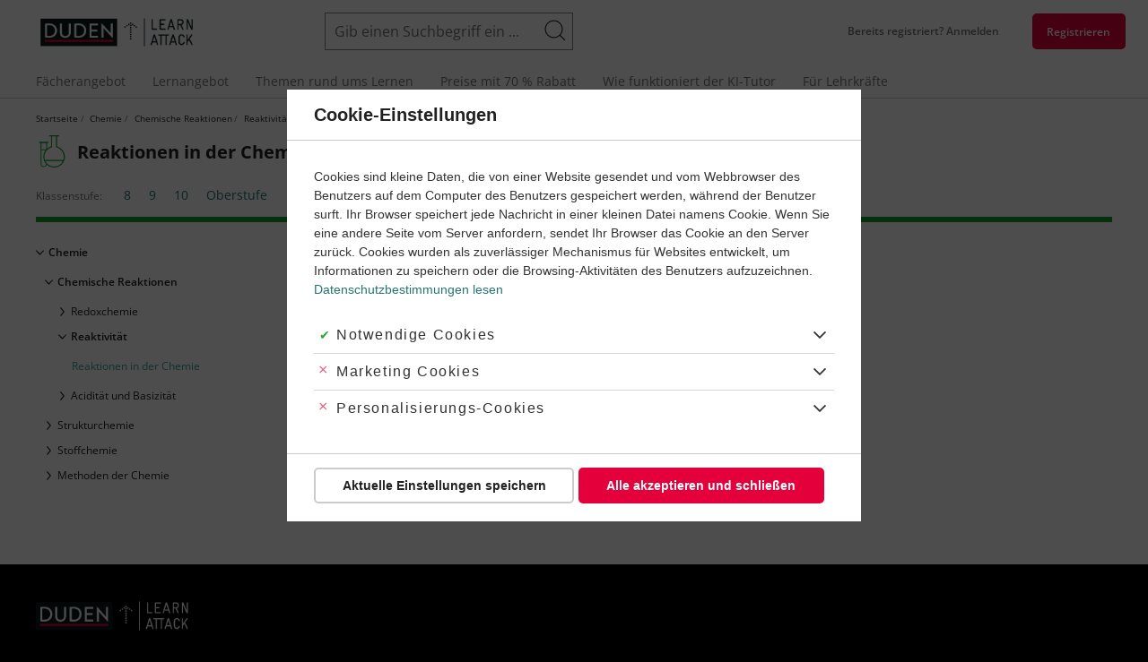

--- FILE ---
content_type: text/css
request_url: https://cdn.learnattack.de/sites/default/files/css/css_pjfSVChFejcAs8mqcBpZgL048mW62EbqxtOh-dVb30Q.css
body_size: 319
content:
@media (min-width:1200px){.paragraph--display-id--subjects .uk-heading-2xlarge{font-size:1.429rem}}@media (min-width:1200px){.paragraph--display-id--subjects .viewsreference--view-title{font-size:3.143rem}}@media (min-width:1200px){.paragraph--type--section-register .uk-container:not(.uk-overlay) .user-form,.paragraph--type--section-register .uk-container:not(.uk-overlay) .block-social-auth,.paragraph--type--section-dynamic .uk-container:not(.uk-overlay) .user-form,.paragraph--type--section-dynamic .uk-container:not(.uk-overlay) .block-social-auth{padding-left:30px;padding-right:30px}}@media (min-width:1200px){.paragraph--type--section-register .uk-container:not(.uk-overlay) .user-form,.paragraph--type--section-dynamic .uk-container:not(.uk-overlay) .user-form{padding-top:40px;padding-bottom:40px}.paragraph--type--section-register .uk-container:not(.uk-overlay) .user-form.has-social-auth,.paragraph--type--section-dynamic .uk-container:not(.uk-overlay) .user-form.has-social-auth{padding-bottom:20px}}@media (min-width:1200px){.paragraph--type--section-register .uk-container:not(.uk-overlay) .block-social-auth,.paragraph--type--section-dynamic .uk-container:not(.uk-overlay) .block-social-auth{padding-bottom:40px}}@media (min-width:1200px){.uk-card-body{padding:30px 30px}.uk-card-header{padding:15px 30px}.uk-card-footer{padding:15px 30px}}@media (min-width:1200px){.uk-card-large.uk-card-body,.uk-card-large .uk-card-body{padding:40px 40px}.uk-card-large .uk-card-header{padding:20px 40px}.uk-card-large .uk-card-footer{padding:20px 40px}}@media (min-width:1200px){.uk-card-small.uk-card-body,.uk-card-small .uk-card-body{padding:13px 13px}.uk-card-small .uk-card-header{padding:13px 13px}.uk-card-small .uk-card-footer{padding:13px 13px}.uk-card-body:not(:first-child){padding-top:0}.uk-card-body:not(:last-child){padding-bottom:0}.uk-card-body>.uk-nav-default{margin-left:-30px;margin-right:-30px}.uk-card-body>.uk-nav-default:only-child{margin-top:-15px;margin-bottom:-15px}.uk-card-body .uk-nav-default>li>a,.uk-card-body .uk-nav-default .uk-nav-header,.uk-card-body .uk-nav-default .uk-nav-divider{padding-left:30px;padding-right:30px}.uk-card-body .uk-nav-default .uk-nav-sub{padding-left:45px}}@media (min-width:1200px){.uk-card-large>.uk-nav-default{margin:0}.uk-card-large>.uk-nav-default:only-child{margin:0}.uk-card-large .uk-nav-default>li>a,.uk-card-large .uk-nav-default .uk-nav-header,.uk-card-large .uk-nav-default .uk-nav-divider{padding-left:0;padding-right:0}.uk-card-large .uk-nav-default .uk-nav-sub{padding-left:15px}}@media (min-width:1200px){.uk-article-relation h4,.uk-article-relation .uk-h4{color:rgba(255,255,255,0.95)}}@media all and (min-width:1200px) and (-ms-high-contrast:none){.nav-overlay .uk-search-navbar>.uk-inline{min-width:340px}}


--- FILE ---
content_type: text/css
request_url: https://cdn.learnattack.de/sites/default/files/css/css_UoS-sPwSK0OyFa4GqLruCC8u9Bz657eoAcjXn4RTjOY.css
body_size: 29972
content:
.uk-card-focus{font-smoothing:antialiased;height:14em;transform:rotateY(0);transform-style:preserve-3d;transition:.4s cubic-bezier(0.175,0.885,0.32,1.275);transition-property:top,left,transform}.uk-card-focus-container{perspective:1000px;position:relative;z-index:1}.uk-card-focus-container:hover,.uk-card-focus-container.uk-active{z-index:2}.uk-card-focus-container:hover .uk-card-focus,.uk-card-focus-container.uk-active .uk-card-focus{transform:scale(1) rotateY(180deg)}.uk-card-focus:focus{outline:none}.uk-card-focus.contextual-region.uk-active>.uk-card-back{outline:1px dashed #d6d6d6;outline-offset:3px}.uk-card-front,.uk-card-back{backface-visibility:hidden;background:inherit;border-radius:inherit;bottom:0;display:flex;flex-direction:column;justify-content:space-between;left:0;padding-bottom:11px;position:absolute;right:0;top:0;transform:translate3d(0,0,0)}.uk-card-front[uk-img],.uk-card-back[uk-img]{z-index:1;background-position:50%;background-size:cover;background-repeat:no-repeat}.uk-card-front[uk-img]::before,.uk-card-back[uk-img]::before{border-radius:inherit;bottom:0;content:'';left:0;opacity:0.85;position:absolute;right:0;top:0;z-index:-1}.uk-card-default .uk-card-front[uk-img]::before,.uk-card-default .uk-card-back[uk-img]::before{background:linear-gradient(162deg,#35a39f,#fff 42%)}.uk-card-primary .uk-card-front[uk-img]::before,.uk-card-primary .uk-card-back[uk-img]::before{background:linear-gradient(162deg,#35a39f,#35a39f 42%)}.uk-card-secondary .uk-card-front[uk-img]::before,.uk-card-secondary .uk-card-back[uk-img]::before{background:linear-gradient(162deg,#35a39f,#404040 42%)}.uk-card-primary .uk-card-front>:not(.uk-card-media):not(.uk-dark) .uk-subnav>li>a:first-child:link,.uk-card-secondary .uk-card-front>:not(.uk-card-media):not(.uk-dark) .uk-subnav>li>a:first-child:link,.uk-card-primary .uk-card-back>:not(.uk-card-media):not(.uk-dark) .uk-subnav>li>a:first-child:link,.uk-card-secondary .uk-card-back>:not(.uk-card-media):not(.uk-dark) .uk-subnav>li>a:first-child:link{color:rgba(255,255,255,0.95)}.uk-card-front{pointer-events:none;z-index:2}.uk-card-front .field--name-field-tags{height:2.45232rem}.uk-card-default .uk-card-front{box-shadow:inset 0 0 0 1px #e7e7e7}.uk-card-primary .uk-card-front{box-shadow:0 0 8px rgba(0,0,0,0.129412),0 0 15px rgba(0,0,0,0.129412)}.uk-card-secondary .uk-card-front{box-shadow:0 0 8px rgba(0,0,0,0.129412),0 0 15px rgba(0,0,0,0.129412)}.uk-card-back{transform:scale(1) rotateY(-180deg)}.uk-card-default .uk-card-back{background-color:#35a39f;box-shadow:0 0 8px rgba(0,0,0,0.129412),0 0 20px rgba(0,0,0,0.129412)}.uk-card-primary .uk-card-back{background-color:#35a39f;box-shadow:0 0 8px rgba(0,0,0,0.129412),0 0 20px rgba(0,0,0,0.129412)}.uk-card-secondary .uk-card-back{background-color:#404040;box-shadow:0 0 8px rgba(0,0,0,0.129412),0 0 20px rgba(0,0,0,0.129412)}
.uk-light,.uk-section-primary:not(.uk-preserve-color),.uk-section-secondary:not(.uk-preserve-color),.uk-section-tertiary:not(.uk-preserve-color),.uk-tile-primary:not(.uk-preserve-color),.uk-tile-secondary:not(.uk-preserve-color),.uk-card-primary>:not(.uk-card-front):not(.uk-card-back):not(.uk-card-media):not(.uk-dark):not(.uk-offcanvas-bar),.uk-card-primary .uk-card-front>:not(.uk-card-media):not(.uk-dark):not(.uk-offcanvas-bar),.uk-card-primary .uk-card-back>:not(.uk-card-media):not(.uk-dark):not(.uk-offcanvas-bar),.uk-card-secondary>:not(.uk-card-front):not(.uk-card-back):not(.uk-card-media):not(.uk-dark):not(.uk-offcanvas-bar),.uk-card-secondary .uk-card-front>:not(.uk-card-media):not(.uk-dark):not(.uk-offcanvas-bar),.uk-card-secondary .uk-card-back>:not(.uk-card-media):not(.uk-dark):not(.uk-offcanvas-bar),.uk-overlay-primary,.uk-modal-full .uk-modal-dialog,.ui-dialog.fullsize,.block-upsell .block-header{color:rgba(255,255,255,0.95)}.uk-light a,.uk-section-primary:not(.uk-preserve-color) a,.uk-section-secondary:not(.uk-preserve-color) a,.uk-section-tertiary:not(.uk-preserve-color) a,.uk-tile-primary:not(.uk-preserve-color) a,.uk-tile-secondary:not(.uk-preserve-color) a,.uk-card-primary>:not(.uk-card-front):not(.uk-card-back):not(.uk-card-media):not(.uk-dark):not(.uk-offcanvas-bar) a,.uk-card-primary .uk-card-front>:not(.uk-card-media):not(.uk-dark):not(.uk-offcanvas-bar) a,.uk-card-primary .uk-card-back>:not(.uk-card-media):not(.uk-dark):not(.uk-offcanvas-bar) a,.uk-card-secondary>:not(.uk-card-front):not(.uk-card-back):not(.uk-card-media):not(.uk-dark):not(.uk-offcanvas-bar) a,.uk-card-secondary .uk-card-front>:not(.uk-card-media):not(.uk-dark):not(.uk-offcanvas-bar) a,.uk-card-secondary .uk-card-back>:not(.uk-card-media):not(.uk-dark):not(.uk-offcanvas-bar) a,.uk-overlay-primary a,.uk-modal-full .uk-modal-dialog a,.ui-dialog.fullsize a,.block-upsell .block-header a,.uk-light .uk-link,.uk-section-primary:not(.uk-preserve-color) .uk-link,.uk-section-secondary:not(.uk-preserve-color) .uk-link,.uk-section-tertiary:not(.uk-preserve-color) .uk-link,.uk-tile-primary:not(.uk-preserve-color) .uk-link,.uk-tile-secondary:not(.uk-preserve-color) .uk-link,.uk-card-primary>:not(.uk-card-front):not(.uk-card-back):not(.uk-card-media):not(.uk-dark):not(.uk-offcanvas-bar) .uk-link,.uk-card-primary .uk-card-front>:not(.uk-card-media):not(.uk-dark):not(.uk-offcanvas-bar) .uk-link,.uk-card-primary .uk-card-back>:not(.uk-card-media):not(.uk-dark):not(.uk-offcanvas-bar) .uk-link,.uk-card-secondary>:not(.uk-card-front):not(.uk-card-back):not(.uk-card-media):not(.uk-dark):not(.uk-offcanvas-bar) .uk-link,.uk-card-secondary .uk-card-front>:not(.uk-card-media):not(.uk-dark):not(.uk-offcanvas-bar) .uk-link,.uk-card-secondary .uk-card-back>:not(.uk-card-media):not(.uk-dark):not(.uk-offcanvas-bar) .uk-link,.uk-overlay-primary .uk-link,.uk-modal-full .uk-modal-dialog .uk-link,.ui-dialog.fullsize .uk-link,.block-upsell .block-header .uk-link{color:rgba(255,255,255,0.95)}.uk-light a:hover,.uk-section-primary:not(.uk-preserve-color) a:hover,.uk-section-secondary:not(.uk-preserve-color) a:hover,.uk-section-tertiary:not(.uk-preserve-color) a:hover,.uk-tile-primary:not(.uk-preserve-color) a:hover,.uk-tile-secondary:not(.uk-preserve-color) a:hover,.uk-card-primary>:not(.uk-card-front):not(.uk-card-back):not(.uk-card-media):not(.uk-dark):not(.uk-offcanvas-bar) a:hover,.uk-card-primary .uk-card-front>:not(.uk-card-media):not(.uk-dark):not(.uk-offcanvas-bar) a:hover,.uk-card-primary .uk-card-back>:not(.uk-card-media):not(.uk-dark):not(.uk-offcanvas-bar) a:hover,.uk-card-secondary>:not(.uk-card-front):not(.uk-card-back):not(.uk-card-media):not(.uk-dark):not(.uk-offcanvas-bar) a:hover,.uk-card-secondary .uk-card-front>:not(.uk-card-media):not(.uk-dark):not(.uk-offcanvas-bar) a:hover,.uk-card-secondary .uk-card-back>:not(.uk-card-media):not(.uk-dark):not(.uk-offcanvas-bar) a:hover,.uk-overlay-primary a:hover,.uk-modal-full .uk-modal-dialog a:hover,.ui-dialog.fullsize a:hover,.block-upsell .block-header a:hover,.uk-light .uk-link:hover,.uk-section-primary:not(.uk-preserve-color) .uk-link:hover,.uk-section-secondary:not(.uk-preserve-color) .uk-link:hover,.uk-section-tertiary:not(.uk-preserve-color) .uk-link:hover,.uk-tile-primary:not(.uk-preserve-color) .uk-link:hover,.uk-tile-secondary:not(.uk-preserve-color) .uk-link:hover,.uk-card-primary>:not(.uk-card-front):not(.uk-card-back):not(.uk-card-media):not(.uk-dark):not(.uk-offcanvas-bar) .uk-link:hover,.uk-card-primary .uk-card-front>:not(.uk-card-media):not(.uk-dark):not(.uk-offcanvas-bar) .uk-link:hover,.uk-card-primary .uk-card-back>:not(.uk-card-media):not(.uk-dark):not(.uk-offcanvas-bar) .uk-link:hover,.uk-card-secondary>:not(.uk-card-front):not(.uk-card-back):not(.uk-card-media):not(.uk-dark):not(.uk-offcanvas-bar) .uk-link:hover,.uk-card-secondary .uk-card-front>:not(.uk-card-media):not(.uk-dark):not(.uk-offcanvas-bar) .uk-link:hover,.uk-card-secondary .uk-card-back>:not(.uk-card-media):not(.uk-dark):not(.uk-offcanvas-bar) .uk-link:hover,.uk-overlay-primary .uk-link:hover,.uk-modal-full .uk-modal-dialog .uk-link:hover,.ui-dialog.fullsize .uk-link:hover,.block-upsell .block-header .uk-link:hover{color:rgba(255,255,255,0.95)}.uk-light :not(pre)>code,.uk-section-primary:not(.uk-preserve-color) :not(pre)>code,.uk-section-secondary:not(.uk-preserve-color) :not(pre)>code,.uk-section-tertiary:not(.uk-preserve-color) :not(pre)>code,.uk-tile-primary:not(.uk-preserve-color) :not(pre)>code,.uk-tile-secondary:not(.uk-preserve-color) :not(pre)>code,.uk-card-primary>:not(.uk-card-front):not(.uk-card-back):not(.uk-card-media):not(.uk-dark):not(.uk-offcanvas-bar) :not(pre)>code,.uk-card-primary .uk-card-front>:not(.uk-card-media):not(.uk-dark):not(.uk-offcanvas-bar) :not(pre)>code,.uk-card-primary .uk-card-back>:not(.uk-card-media):not(.uk-dark):not(.uk-offcanvas-bar) :not(pre)>code,.uk-card-secondary>:not(.uk-card-front):not(.uk-card-back):not(.uk-card-media):not(.uk-dark):not(.uk-offcanvas-bar) :not(pre)>code,.uk-card-secondary .uk-card-front>:not(.uk-card-media):not(.uk-dark):not(.uk-offcanvas-bar) :not(pre)>code,.uk-card-secondary .uk-card-back>:not(.uk-card-media):not(.uk-dark):not(.uk-offcanvas-bar) :not(pre)>code,.uk-overlay-primary :not(pre)>code,.uk-modal-full .uk-modal-dialog :not(pre)>code,.ui-dialog.fullsize :not(pre)>code,.block-upsell .block-header :not(pre)>code,.uk-light :not(pre)>kbd,.uk-section-primary:not(.uk-preserve-color) :not(pre)>kbd,.uk-section-secondary:not(.uk-preserve-color) :not(pre)>kbd,.uk-section-tertiary:not(.uk-preserve-color) :not(pre)>kbd,.uk-tile-primary:not(.uk-preserve-color) :not(pre)>kbd,.uk-tile-secondary:not(.uk-preserve-color) :not(pre)>kbd,.uk-card-primary>:not(.uk-card-front):not(.uk-card-back):not(.uk-card-media):not(.uk-dark):not(.uk-offcanvas-bar) :not(pre)>kbd,.uk-card-primary .uk-card-front>:not(.uk-card-media):not(.uk-dark):not(.uk-offcanvas-bar) :not(pre)>kbd,.uk-card-primary .uk-card-back>:not(.uk-card-media):not(.uk-dark):not(.uk-offcanvas-bar) :not(pre)>kbd,.uk-card-secondary>:not(.uk-card-front):not(.uk-card-back):not(.uk-card-media):not(.uk-dark):not(.uk-offcanvas-bar) :not(pre)>kbd,.uk-card-secondary .uk-card-front>:not(.uk-card-media):not(.uk-dark):not(.uk-offcanvas-bar) :not(pre)>kbd,.uk-card-secondary .uk-card-back>:not(.uk-card-media):not(.uk-dark):not(.uk-offcanvas-bar) :not(pre)>kbd,.uk-overlay-primary :not(pre)>kbd,.uk-modal-full .uk-modal-dialog :not(pre)>kbd,.ui-dialog.fullsize :not(pre)>kbd,.block-upsell .block-header :not(pre)>kbd,.uk-light :not(pre)>samp,.uk-section-primary:not(.uk-preserve-color) :not(pre)>samp,.uk-section-secondary:not(.uk-preserve-color) :not(pre)>samp,.uk-section-tertiary:not(.uk-preserve-color) :not(pre)>samp,.uk-tile-primary:not(.uk-preserve-color) :not(pre)>samp,.uk-tile-secondary:not(.uk-preserve-color) :not(pre)>samp,.uk-card-primary>:not(.uk-card-front):not(.uk-card-back):not(.uk-card-media):not(.uk-dark):not(.uk-offcanvas-bar) :not(pre)>samp,.uk-card-primary .uk-card-front>:not(.uk-card-media):not(.uk-dark):not(.uk-offcanvas-bar) :not(pre)>samp,.uk-card-primary .uk-card-back>:not(.uk-card-media):not(.uk-dark):not(.uk-offcanvas-bar) :not(pre)>samp,.uk-card-secondary>:not(.uk-card-front):not(.uk-card-back):not(.uk-card-media):not(.uk-dark):not(.uk-offcanvas-bar) :not(pre)>samp,.uk-card-secondary .uk-card-front>:not(.uk-card-media):not(.uk-dark):not(.uk-offcanvas-bar) :not(pre)>samp,.uk-card-secondary .uk-card-back>:not(.uk-card-media):not(.uk-dark):not(.uk-offcanvas-bar) :not(pre)>samp,.uk-overlay-primary :not(pre)>samp,.uk-modal-full .uk-modal-dialog :not(pre)>samp,.ui-dialog.fullsize :not(pre)>samp,.block-upsell .block-header :not(pre)>samp{color:rgba(255,255,255,0.95);background:rgba(255,255,255,0.1)}.uk-light em,.uk-section-primary:not(.uk-preserve-color) em,.uk-section-secondary:not(.uk-preserve-color) em,.uk-section-tertiary:not(.uk-preserve-color) em,.uk-tile-primary:not(.uk-preserve-color) em,.uk-tile-secondary:not(.uk-preserve-color) em,.uk-card-primary>:not(.uk-card-front):not(.uk-card-back):not(.uk-card-media):not(.uk-dark):not(.uk-offcanvas-bar) em,.uk-card-primary .uk-card-front>:not(.uk-card-media):not(.uk-dark):not(.uk-offcanvas-bar) em,.uk-card-primary .uk-card-back>:not(.uk-card-media):not(.uk-dark):not(.uk-offcanvas-bar) em,.uk-card-secondary>:not(.uk-card-front):not(.uk-card-back):not(.uk-card-media):not(.uk-dark):not(.uk-offcanvas-bar) em,.uk-card-secondary .uk-card-front>:not(.uk-card-media):not(.uk-dark):not(.uk-offcanvas-bar) em,.uk-card-secondary .uk-card-back>:not(.uk-card-media):not(.uk-dark):not(.uk-offcanvas-bar) em,.uk-overlay-primary em,.uk-modal-full .uk-modal-dialog em,.ui-dialog.fullsize em,.block-upsell .block-header em{color:rgba(255,255,255,0.95)}.uk-light h1,.uk-section-primary:not(.uk-preserve-color) h1,.uk-section-secondary:not(.uk-preserve-color) h1,.uk-section-tertiary:not(.uk-preserve-color) h1,.uk-tile-primary:not(.uk-preserve-color) h1,.uk-tile-secondary:not(.uk-preserve-color) h1,.uk-card-primary>:not(.uk-card-front):not(.uk-card-back):not(.uk-card-media):not(.uk-dark):not(.uk-offcanvas-bar) h1,.uk-card-primary .uk-card-front>:not(.uk-card-media):not(.uk-dark):not(.uk-offcanvas-bar) h1,.uk-card-primary .uk-card-back>:not(.uk-card-media):not(.uk-dark):not(.uk-offcanvas-bar) h1,.uk-card-secondary>:not(.uk-card-front):not(.uk-card-back):not(.uk-card-media):not(.uk-dark):not(.uk-offcanvas-bar) h1,.uk-card-secondary .uk-card-front>:not(.uk-card-media):not(.uk-dark):not(.uk-offcanvas-bar) h1,.uk-card-secondary .uk-card-back>:not(.uk-card-media):not(.uk-dark):not(.uk-offcanvas-bar) h1,.uk-overlay-primary h1,.uk-modal-full .uk-modal-dialog h1,.ui-dialog.fullsize h1,.block-upsell .block-header h1,.uk-light .uk-h1,.uk-section-primary:not(.uk-preserve-color) .uk-h1,.uk-section-secondary:not(.uk-preserve-color) .uk-h1,.uk-section-tertiary:not(.uk-preserve-color) .uk-h1,.uk-tile-primary:not(.uk-preserve-color) .uk-h1,.uk-tile-secondary:not(.uk-preserve-color) .uk-h1,.uk-card-primary>:not(.uk-card-front):not(.uk-card-back):not(.uk-card-media):not(.uk-dark):not(.uk-offcanvas-bar) .uk-h1,.uk-card-primary .uk-card-front>:not(.uk-card-media):not(.uk-dark):not(.uk-offcanvas-bar) .uk-h1,.uk-card-primary .uk-card-back>:not(.uk-card-media):not(.uk-dark):not(.uk-offcanvas-bar) .uk-h1,.uk-card-secondary>:not(.uk-card-front):not(.uk-card-back):not(.uk-card-media):not(.uk-dark):not(.uk-offcanvas-bar) .uk-h1,.uk-card-secondary .uk-card-front>:not(.uk-card-media):not(.uk-dark):not(.uk-offcanvas-bar) .uk-h1,.uk-card-secondary .uk-card-back>:not(.uk-card-media):not(.uk-dark):not(.uk-offcanvas-bar) .uk-h1,.uk-overlay-primary .uk-h1,.uk-modal-full .uk-modal-dialog .uk-h1,.ui-dialog.fullsize .uk-h1,.block-upsell .block-header .uk-h1,.uk-light h2,.uk-section-primary:not(.uk-preserve-color) h2,.uk-section-secondary:not(.uk-preserve-color) h2,.uk-section-tertiary:not(.uk-preserve-color) h2,.uk-tile-primary:not(.uk-preserve-color) h2,.uk-tile-secondary:not(.uk-preserve-color) h2,.uk-card-primary>:not(.uk-card-front):not(.uk-card-back):not(.uk-card-media):not(.uk-dark):not(.uk-offcanvas-bar) h2,.uk-card-primary .uk-card-front>:not(.uk-card-media):not(.uk-dark):not(.uk-offcanvas-bar) h2,.uk-card-primary .uk-card-back>:not(.uk-card-media):not(.uk-dark):not(.uk-offcanvas-bar) h2,.uk-card-secondary>:not(.uk-card-front):not(.uk-card-back):not(.uk-card-media):not(.uk-dark):not(.uk-offcanvas-bar) h2,.uk-card-secondary .uk-card-front>:not(.uk-card-media):not(.uk-dark):not(.uk-offcanvas-bar) h2,.uk-card-secondary .uk-card-back>:not(.uk-card-media):not(.uk-dark):not(.uk-offcanvas-bar) h2,.uk-overlay-primary h2,.uk-modal-full .uk-modal-dialog h2,.ui-dialog.fullsize h2,.block-upsell .block-header h2,.uk-light .uk-h2,.uk-section-primary:not(.uk-preserve-color) .uk-h2,.uk-section-secondary:not(.uk-preserve-color) .uk-h2,.uk-section-tertiary:not(.uk-preserve-color) .uk-h2,.uk-tile-primary:not(.uk-preserve-color) .uk-h2,.uk-tile-secondary:not(.uk-preserve-color) .uk-h2,.uk-card-primary>:not(.uk-card-front):not(.uk-card-back):not(.uk-card-media):not(.uk-dark):not(.uk-offcanvas-bar) .uk-h2,.uk-card-primary .uk-card-front>:not(.uk-card-media):not(.uk-dark):not(.uk-offcanvas-bar) .uk-h2,.uk-card-primary .uk-card-back>:not(.uk-card-media):not(.uk-dark):not(.uk-offcanvas-bar) .uk-h2,.uk-card-secondary>:not(.uk-card-front):not(.uk-card-back):not(.uk-card-media):not(.uk-dark):not(.uk-offcanvas-bar) .uk-h2,.uk-card-secondary .uk-card-front>:not(.uk-card-media):not(.uk-dark):not(.uk-offcanvas-bar) .uk-h2,.uk-card-secondary .uk-card-back>:not(.uk-card-media):not(.uk-dark):not(.uk-offcanvas-bar) .uk-h2,.uk-overlay-primary .uk-h2,.uk-modal-full .uk-modal-dialog .uk-h2,.ui-dialog.fullsize .uk-h2,.block-upsell .block-header .uk-h2,.uk-light h3,.uk-section-primary:not(.uk-preserve-color) h3,.uk-section-secondary:not(.uk-preserve-color) h3,.uk-section-tertiary:not(.uk-preserve-color) h3,.uk-tile-primary:not(.uk-preserve-color) h3,.uk-tile-secondary:not(.uk-preserve-color) h3,.uk-card-primary>:not(.uk-card-front):not(.uk-card-back):not(.uk-card-media):not(.uk-dark):not(.uk-offcanvas-bar) h3,.uk-card-primary .uk-card-front>:not(.uk-card-media):not(.uk-dark):not(.uk-offcanvas-bar) h3,.uk-card-primary .uk-card-back>:not(.uk-card-media):not(.uk-dark):not(.uk-offcanvas-bar) h3,.uk-card-secondary>:not(.uk-card-front):not(.uk-card-back):not(.uk-card-media):not(.uk-dark):not(.uk-offcanvas-bar) h3,.uk-card-secondary .uk-card-front>:not(.uk-card-media):not(.uk-dark):not(.uk-offcanvas-bar) h3,.uk-card-secondary .uk-card-back>:not(.uk-card-media):not(.uk-dark):not(.uk-offcanvas-bar) h3,.uk-overlay-primary h3,.uk-modal-full .uk-modal-dialog h3,.ui-dialog.fullsize h3,.block-upsell .block-header h3,.uk-light .uk-h3,.uk-section-primary:not(.uk-preserve-color) .uk-h3,.uk-section-secondary:not(.uk-preserve-color) .uk-h3,.uk-section-tertiary:not(.uk-preserve-color) .uk-h3,.uk-tile-primary:not(.uk-preserve-color) .uk-h3,.uk-tile-secondary:not(.uk-preserve-color) .uk-h3,.uk-card-primary>:not(.uk-card-front):not(.uk-card-back):not(.uk-card-media):not(.uk-dark):not(.uk-offcanvas-bar) .uk-h3,.uk-card-primary .uk-card-front>:not(.uk-card-media):not(.uk-dark):not(.uk-offcanvas-bar) .uk-h3,.uk-card-primary .uk-card-back>:not(.uk-card-media):not(.uk-dark):not(.uk-offcanvas-bar) .uk-h3,.uk-card-secondary>:not(.uk-card-front):not(.uk-card-back):not(.uk-card-media):not(.uk-dark):not(.uk-offcanvas-bar) .uk-h3,.uk-card-secondary .uk-card-front>:not(.uk-card-media):not(.uk-dark):not(.uk-offcanvas-bar) .uk-h3,.uk-card-secondary .uk-card-back>:not(.uk-card-media):not(.uk-dark):not(.uk-offcanvas-bar) .uk-h3,.uk-overlay-primary .uk-h3,.uk-modal-full .uk-modal-dialog .uk-h3,.ui-dialog.fullsize .uk-h3,.block-upsell .block-header .uk-h3,.uk-light h4,.uk-section-primary:not(.uk-preserve-color) h4,.uk-section-secondary:not(.uk-preserve-color) h4,.uk-section-tertiary:not(.uk-preserve-color) h4,.uk-tile-primary:not(.uk-preserve-color) h4,.uk-tile-secondary:not(.uk-preserve-color) h4,.uk-card-primary>:not(.uk-card-front):not(.uk-card-back):not(.uk-card-media):not(.uk-dark):not(.uk-offcanvas-bar) h4,.uk-card-primary .uk-card-front>:not(.uk-card-media):not(.uk-dark):not(.uk-offcanvas-bar) h4,.uk-card-primary .uk-card-back>:not(.uk-card-media):not(.uk-dark):not(.uk-offcanvas-bar) h4,.uk-card-secondary>:not(.uk-card-front):not(.uk-card-back):not(.uk-card-media):not(.uk-dark):not(.uk-offcanvas-bar) h4,.uk-card-secondary .uk-card-front>:not(.uk-card-media):not(.uk-dark):not(.uk-offcanvas-bar) h4,.uk-card-secondary .uk-card-back>:not(.uk-card-media):not(.uk-dark):not(.uk-offcanvas-bar) h4,.uk-overlay-primary h4,.uk-modal-full .uk-modal-dialog h4,.ui-dialog.fullsize h4,.block-upsell .block-header h4,.uk-light .uk-h4,.uk-section-primary:not(.uk-preserve-color) .uk-h4,.uk-section-secondary:not(.uk-preserve-color) .uk-h4,.uk-section-tertiary:not(.uk-preserve-color) .uk-h4,.uk-tile-primary:not(.uk-preserve-color) .uk-h4,.uk-tile-secondary:not(.uk-preserve-color) .uk-h4,.uk-card-primary>:not(.uk-card-front):not(.uk-card-back):not(.uk-card-media):not(.uk-dark):not(.uk-offcanvas-bar) .uk-h4,.uk-card-primary .uk-card-front>:not(.uk-card-media):not(.uk-dark):not(.uk-offcanvas-bar) .uk-h4,.uk-card-primary .uk-card-back>:not(.uk-card-media):not(.uk-dark):not(.uk-offcanvas-bar) .uk-h4,.uk-card-secondary>:not(.uk-card-front):not(.uk-card-back):not(.uk-card-media):not(.uk-dark):not(.uk-offcanvas-bar) .uk-h4,.uk-card-secondary .uk-card-front>:not(.uk-card-media):not(.uk-dark):not(.uk-offcanvas-bar) .uk-h4,.uk-card-secondary .uk-card-back>:not(.uk-card-media):not(.uk-dark):not(.uk-offcanvas-bar) .uk-h4,.uk-overlay-primary .uk-h4,.uk-modal-full .uk-modal-dialog .uk-h4,.ui-dialog.fullsize .uk-h4,.block-upsell .block-header .uk-h4,.uk-light h5,.uk-section-primary:not(.uk-preserve-color) h5,.uk-section-secondary:not(.uk-preserve-color) h5,.uk-section-tertiary:not(.uk-preserve-color) h5,.uk-tile-primary:not(.uk-preserve-color) h5,.uk-tile-secondary:not(.uk-preserve-color) h5,.uk-card-primary>:not(.uk-card-front):not(.uk-card-back):not(.uk-card-media):not(.uk-dark):not(.uk-offcanvas-bar) h5,.uk-card-primary .uk-card-front>:not(.uk-card-media):not(.uk-dark):not(.uk-offcanvas-bar) h5,.uk-card-primary .uk-card-back>:not(.uk-card-media):not(.uk-dark):not(.uk-offcanvas-bar) h5,.uk-card-secondary>:not(.uk-card-front):not(.uk-card-back):not(.uk-card-media):not(.uk-dark):not(.uk-offcanvas-bar) h5,.uk-card-secondary .uk-card-front>:not(.uk-card-media):not(.uk-dark):not(.uk-offcanvas-bar) h5,.uk-card-secondary .uk-card-back>:not(.uk-card-media):not(.uk-dark):not(.uk-offcanvas-bar) h5,.uk-overlay-primary h5,.uk-modal-full .uk-modal-dialog h5,.ui-dialog.fullsize h5,.block-upsell .block-header h5,.uk-light .uk-h5,.uk-section-primary:not(.uk-preserve-color) .uk-h5,.uk-section-secondary:not(.uk-preserve-color) .uk-h5,.uk-section-tertiary:not(.uk-preserve-color) .uk-h5,.uk-tile-primary:not(.uk-preserve-color) .uk-h5,.uk-tile-secondary:not(.uk-preserve-color) .uk-h5,.uk-card-primary>:not(.uk-card-front):not(.uk-card-back):not(.uk-card-media):not(.uk-dark):not(.uk-offcanvas-bar) .uk-h5,.uk-card-primary .uk-card-front>:not(.uk-card-media):not(.uk-dark):not(.uk-offcanvas-bar) .uk-h5,.uk-card-primary .uk-card-back>:not(.uk-card-media):not(.uk-dark):not(.uk-offcanvas-bar) .uk-h5,.uk-card-secondary>:not(.uk-card-front):not(.uk-card-back):not(.uk-card-media):not(.uk-dark):not(.uk-offcanvas-bar) .uk-h5,.uk-card-secondary .uk-card-front>:not(.uk-card-media):not(.uk-dark):not(.uk-offcanvas-bar) .uk-h5,.uk-card-secondary .uk-card-back>:not(.uk-card-media):not(.uk-dark):not(.uk-offcanvas-bar) .uk-h5,.uk-overlay-primary .uk-h5,.uk-modal-full .uk-modal-dialog .uk-h5,.ui-dialog.fullsize .uk-h5,.block-upsell .block-header .uk-h5,.uk-light h6,.uk-section-primary:not(.uk-preserve-color) h6,.uk-section-secondary:not(.uk-preserve-color) h6,.uk-section-tertiary:not(.uk-preserve-color) h6,.uk-tile-primary:not(.uk-preserve-color) h6,.uk-tile-secondary:not(.uk-preserve-color) h6,.uk-card-primary>:not(.uk-card-front):not(.uk-card-back):not(.uk-card-media):not(.uk-dark):not(.uk-offcanvas-bar) h6,.uk-card-primary .uk-card-front>:not(.uk-card-media):not(.uk-dark):not(.uk-offcanvas-bar) h6,.uk-card-primary .uk-card-back>:not(.uk-card-media):not(.uk-dark):not(.uk-offcanvas-bar) h6,.uk-card-secondary>:not(.uk-card-front):not(.uk-card-back):not(.uk-card-media):not(.uk-dark):not(.uk-offcanvas-bar) h6,.uk-card-secondary .uk-card-front>:not(.uk-card-media):not(.uk-dark):not(.uk-offcanvas-bar) h6,.uk-card-secondary .uk-card-back>:not(.uk-card-media):not(.uk-dark):not(.uk-offcanvas-bar) h6,.uk-overlay-primary h6,.uk-modal-full .uk-modal-dialog h6,.ui-dialog.fullsize h6,.block-upsell .block-header h6,.uk-light .uk-h6,.uk-section-primary:not(.uk-preserve-color) .uk-h6,.uk-section-secondary:not(.uk-preserve-color) .uk-h6,.uk-section-tertiary:not(.uk-preserve-color) .uk-h6,.uk-tile-primary:not(.uk-preserve-color) .uk-h6,.uk-tile-secondary:not(.uk-preserve-color) .uk-h6,.uk-card-primary>:not(.uk-card-front):not(.uk-card-back):not(.uk-card-media):not(.uk-dark):not(.uk-offcanvas-bar) .uk-h6,.uk-card-primary .uk-card-front>:not(.uk-card-media):not(.uk-dark):not(.uk-offcanvas-bar) .uk-h6,.uk-card-primary .uk-card-back>:not(.uk-card-media):not(.uk-dark):not(.uk-offcanvas-bar) .uk-h6,.uk-card-secondary>:not(.uk-card-front):not(.uk-card-back):not(.uk-card-media):not(.uk-dark):not(.uk-offcanvas-bar) .uk-h6,.uk-card-secondary .uk-card-front>:not(.uk-card-media):not(.uk-dark):not(.uk-offcanvas-bar) .uk-h6,.uk-card-secondary .uk-card-back>:not(.uk-card-media):not(.uk-dark):not(.uk-offcanvas-bar) .uk-h6,.uk-overlay-primary .uk-h6,.uk-modal-full .uk-modal-dialog .uk-h6,.ui-dialog.fullsize .uk-h6,.block-upsell .block-header .uk-h6,.uk-light .uk-heading-small,.uk-section-primary:not(.uk-preserve-color) .uk-heading-small,.uk-section-secondary:not(.uk-preserve-color) .uk-heading-small,.uk-section-tertiary:not(.uk-preserve-color) .uk-heading-small,.uk-tile-primary:not(.uk-preserve-color) .uk-heading-small,.uk-tile-secondary:not(.uk-preserve-color) .uk-heading-small,.uk-card-primary>:not(.uk-card-front):not(.uk-card-back):not(.uk-card-media):not(.uk-dark):not(.uk-offcanvas-bar) .uk-heading-small,.uk-card-primary .uk-card-front>:not(.uk-card-media):not(.uk-dark):not(.uk-offcanvas-bar) .uk-heading-small,.uk-card-primary .uk-card-back>:not(.uk-card-media):not(.uk-dark):not(.uk-offcanvas-bar) .uk-heading-small,.uk-card-secondary>:not(.uk-card-front):not(.uk-card-back):not(.uk-card-media):not(.uk-dark):not(.uk-offcanvas-bar) .uk-heading-small,.uk-card-secondary .uk-card-front>:not(.uk-card-media):not(.uk-dark):not(.uk-offcanvas-bar) .uk-heading-small,.uk-card-secondary .uk-card-back>:not(.uk-card-media):not(.uk-dark):not(.uk-offcanvas-bar) .uk-heading-small,.uk-overlay-primary .uk-heading-small,.uk-modal-full .uk-modal-dialog .uk-heading-small,.ui-dialog.fullsize .uk-heading-small,.block-upsell .block-header .uk-heading-small,.uk-light .uk-heading-medium,.uk-section-primary:not(.uk-preserve-color) .uk-heading-medium,.uk-section-secondary:not(.uk-preserve-color) .uk-heading-medium,.uk-section-tertiary:not(.uk-preserve-color) .uk-heading-medium,.uk-tile-primary:not(.uk-preserve-color) .uk-heading-medium,.uk-tile-secondary:not(.uk-preserve-color) .uk-heading-medium,.uk-card-primary>:not(.uk-card-front):not(.uk-card-back):not(.uk-card-media):not(.uk-dark):not(.uk-offcanvas-bar) .uk-heading-medium,.uk-card-primary .uk-card-front>:not(.uk-card-media):not(.uk-dark):not(.uk-offcanvas-bar) .uk-heading-medium,.uk-card-primary .uk-card-back>:not(.uk-card-media):not(.uk-dark):not(.uk-offcanvas-bar) .uk-heading-medium,.uk-card-secondary>:not(.uk-card-front):not(.uk-card-back):not(.uk-card-media):not(.uk-dark):not(.uk-offcanvas-bar) .uk-heading-medium,.uk-card-secondary .uk-card-front>:not(.uk-card-media):not(.uk-dark):not(.uk-offcanvas-bar) .uk-heading-medium,.uk-card-secondary .uk-card-back>:not(.uk-card-media):not(.uk-dark):not(.uk-offcanvas-bar) .uk-heading-medium,.uk-overlay-primary .uk-heading-medium,.uk-modal-full .uk-modal-dialog .uk-heading-medium,.ui-dialog.fullsize .uk-heading-medium,.block-upsell .block-header .uk-heading-medium,.uk-light .uk-heading-large,.uk-section-primary:not(.uk-preserve-color) .uk-heading-large,.uk-section-secondary:not(.uk-preserve-color) .uk-heading-large,.uk-section-tertiary:not(.uk-preserve-color) .uk-heading-large,.uk-tile-primary:not(.uk-preserve-color) .uk-heading-large,.uk-tile-secondary:not(.uk-preserve-color) .uk-heading-large,.uk-card-primary>:not(.uk-card-front):not(.uk-card-back):not(.uk-card-media):not(.uk-dark):not(.uk-offcanvas-bar) .uk-heading-large,.uk-card-primary .uk-card-front>:not(.uk-card-media):not(.uk-dark):not(.uk-offcanvas-bar) .uk-heading-large,.uk-card-primary .uk-card-back>:not(.uk-card-media):not(.uk-dark):not(.uk-offcanvas-bar) .uk-heading-large,.uk-card-secondary>:not(.uk-card-front):not(.uk-card-back):not(.uk-card-media):not(.uk-dark):not(.uk-offcanvas-bar) .uk-heading-large,.uk-card-secondary .uk-card-front>:not(.uk-card-media):not(.uk-dark):not(.uk-offcanvas-bar) .uk-heading-large,.uk-card-secondary .uk-card-back>:not(.uk-card-media):not(.uk-dark):not(.uk-offcanvas-bar) .uk-heading-large,.uk-overlay-primary .uk-heading-large,.uk-modal-full .uk-modal-dialog .uk-heading-large,.ui-dialog.fullsize .uk-heading-large,.block-upsell .block-header .uk-heading-large,.uk-light .uk-heading-xlarge,.uk-section-primary:not(.uk-preserve-color) .uk-heading-xlarge,.uk-section-secondary:not(.uk-preserve-color) .uk-heading-xlarge,.uk-section-tertiary:not(.uk-preserve-color) .uk-heading-xlarge,.uk-tile-primary:not(.uk-preserve-color) .uk-heading-xlarge,.uk-tile-secondary:not(.uk-preserve-color) .uk-heading-xlarge,.uk-card-primary>:not(.uk-card-front):not(.uk-card-back):not(.uk-card-media):not(.uk-dark):not(.uk-offcanvas-bar) .uk-heading-xlarge,.uk-card-primary .uk-card-front>:not(.uk-card-media):not(.uk-dark):not(.uk-offcanvas-bar) .uk-heading-xlarge,.uk-card-primary .uk-card-back>:not(.uk-card-media):not(.uk-dark):not(.uk-offcanvas-bar) .uk-heading-xlarge,.uk-card-secondary>:not(.uk-card-front):not(.uk-card-back):not(.uk-card-media):not(.uk-dark):not(.uk-offcanvas-bar) .uk-heading-xlarge,.uk-card-secondary .uk-card-front>:not(.uk-card-media):not(.uk-dark):not(.uk-offcanvas-bar) .uk-heading-xlarge,.uk-card-secondary .uk-card-back>:not(.uk-card-media):not(.uk-dark):not(.uk-offcanvas-bar) .uk-heading-xlarge,.uk-overlay-primary .uk-heading-xlarge,.uk-modal-full .uk-modal-dialog .uk-heading-xlarge,.ui-dialog.fullsize .uk-heading-xlarge,.block-upsell .block-header .uk-heading-xlarge,.uk-light .uk-heading-2xlarge,.uk-section-primary:not(.uk-preserve-color) .uk-heading-2xlarge,.uk-section-secondary:not(.uk-preserve-color) .uk-heading-2xlarge,.uk-section-tertiary:not(.uk-preserve-color) .uk-heading-2xlarge,.uk-tile-primary:not(.uk-preserve-color) .uk-heading-2xlarge,.uk-tile-secondary:not(.uk-preserve-color) .uk-heading-2xlarge,.uk-card-primary>:not(.uk-card-front):not(.uk-card-back):not(.uk-card-media):not(.uk-dark):not(.uk-offcanvas-bar) .uk-heading-2xlarge,.uk-card-primary .uk-card-front>:not(.uk-card-media):not(.uk-dark):not(.uk-offcanvas-bar) .uk-heading-2xlarge,.uk-card-primary .uk-card-back>:not(.uk-card-media):not(.uk-dark):not(.uk-offcanvas-bar) .uk-heading-2xlarge,.uk-card-secondary>:not(.uk-card-front):not(.uk-card-back):not(.uk-card-media):not(.uk-dark):not(.uk-offcanvas-bar) .uk-heading-2xlarge,.uk-card-secondary .uk-card-front>:not(.uk-card-media):not(.uk-dark):not(.uk-offcanvas-bar) .uk-heading-2xlarge,.uk-card-secondary .uk-card-back>:not(.uk-card-media):not(.uk-dark):not(.uk-offcanvas-bar) .uk-heading-2xlarge,.uk-overlay-primary .uk-heading-2xlarge,.uk-modal-full .uk-modal-dialog .uk-heading-2xlarge,.ui-dialog.fullsize .uk-heading-2xlarge,.block-upsell .block-header .uk-heading-2xlarge{color:rgba(255,255,255,0.95)}.uk-light blockquote,.uk-section-primary:not(.uk-preserve-color) blockquote,.uk-section-secondary:not(.uk-preserve-color) blockquote,.uk-section-tertiary:not(.uk-preserve-color) blockquote,.uk-tile-primary:not(.uk-preserve-color) blockquote,.uk-tile-secondary:not(.uk-preserve-color) blockquote,.uk-card-primary>:not(.uk-card-front):not(.uk-card-back):not(.uk-card-media):not(.uk-dark):not(.uk-offcanvas-bar) blockquote,.uk-card-primary .uk-card-front>:not(.uk-card-media):not(.uk-dark):not(.uk-offcanvas-bar) blockquote,.uk-card-primary .uk-card-back>:not(.uk-card-media):not(.uk-dark):not(.uk-offcanvas-bar) blockquote,.uk-card-secondary>:not(.uk-card-front):not(.uk-card-back):not(.uk-card-media):not(.uk-dark):not(.uk-offcanvas-bar) blockquote,.uk-card-secondary .uk-card-front>:not(.uk-card-media):not(.uk-dark):not(.uk-offcanvas-bar) blockquote,.uk-card-secondary .uk-card-back>:not(.uk-card-media):not(.uk-dark):not(.uk-offcanvas-bar) blockquote,.uk-overlay-primary blockquote,.uk-modal-full .uk-modal-dialog blockquote,.ui-dialog.fullsize blockquote,.block-upsell .block-header blockquote{color:rgba(255,255,255,0.95)}.uk-light blockquote footer,.uk-section-primary:not(.uk-preserve-color) blockquote footer,.uk-section-secondary:not(.uk-preserve-color) blockquote footer,.uk-section-tertiary:not(.uk-preserve-color) blockquote footer,.uk-tile-primary:not(.uk-preserve-color) blockquote footer,.uk-tile-secondary:not(.uk-preserve-color) blockquote footer,.uk-card-primary>:not(.uk-card-front):not(.uk-card-back):not(.uk-card-media):not(.uk-dark):not(.uk-offcanvas-bar) blockquote footer,.uk-card-primary .uk-card-front>:not(.uk-card-media):not(.uk-dark):not(.uk-offcanvas-bar) blockquote footer,.uk-card-primary .uk-card-back>:not(.uk-card-media):not(.uk-dark):not(.uk-offcanvas-bar) blockquote footer,.uk-card-secondary>:not(.uk-card-front):not(.uk-card-back):not(.uk-card-media):not(.uk-dark):not(.uk-offcanvas-bar) blockquote footer,.uk-card-secondary .uk-card-front>:not(.uk-card-media):not(.uk-dark):not(.uk-offcanvas-bar) blockquote footer,.uk-card-secondary .uk-card-back>:not(.uk-card-media):not(.uk-dark):not(.uk-offcanvas-bar) blockquote footer,.uk-overlay-primary blockquote footer,.uk-modal-full .uk-modal-dialog blockquote footer,.ui-dialog.fullsize blockquote footer,.block-upsell .block-header blockquote footer{color:rgba(255,255,255,0.95)}.uk-light hr,.uk-section-primary:not(.uk-preserve-color) hr,.uk-section-secondary:not(.uk-preserve-color) hr,.uk-section-tertiary:not(.uk-preserve-color) hr,.uk-tile-primary:not(.uk-preserve-color) hr,.uk-tile-secondary:not(.uk-preserve-color) hr,.uk-card-primary>:not(.uk-card-front):not(.uk-card-back):not(.uk-card-media):not(.uk-dark):not(.uk-offcanvas-bar) hr,.uk-card-primary .uk-card-front>:not(.uk-card-media):not(.uk-dark):not(.uk-offcanvas-bar) hr,.uk-card-primary .uk-card-back>:not(.uk-card-media):not(.uk-dark):not(.uk-offcanvas-bar) hr,.uk-card-secondary>:not(.uk-card-front):not(.uk-card-back):not(.uk-card-media):not(.uk-dark):not(.uk-offcanvas-bar) hr,.uk-card-secondary .uk-card-front>:not(.uk-card-media):not(.uk-dark):not(.uk-offcanvas-bar) hr,.uk-card-secondary .uk-card-back>:not(.uk-card-media):not(.uk-dark):not(.uk-offcanvas-bar) hr,.uk-overlay-primary hr,.uk-modal-full .uk-modal-dialog hr,.ui-dialog.fullsize hr,.block-upsell .block-header hr,.uk-light .uk-hr,.uk-section-primary:not(.uk-preserve-color) .uk-hr,.uk-section-secondary:not(.uk-preserve-color) .uk-hr,.uk-section-tertiary:not(.uk-preserve-color) .uk-hr,.uk-tile-primary:not(.uk-preserve-color) .uk-hr,.uk-tile-secondary:not(.uk-preserve-color) .uk-hr,.uk-card-primary>:not(.uk-card-front):not(.uk-card-back):not(.uk-card-media):not(.uk-dark):not(.uk-offcanvas-bar) .uk-hr,.uk-card-primary .uk-card-front>:not(.uk-card-media):not(.uk-dark):not(.uk-offcanvas-bar) .uk-hr,.uk-card-primary .uk-card-back>:not(.uk-card-media):not(.uk-dark):not(.uk-offcanvas-bar) .uk-hr,.uk-card-secondary>:not(.uk-card-front):not(.uk-card-back):not(.uk-card-media):not(.uk-dark):not(.uk-offcanvas-bar) .uk-hr,.uk-card-secondary .uk-card-front>:not(.uk-card-media):not(.uk-dark):not(.uk-offcanvas-bar) .uk-hr,.uk-card-secondary .uk-card-back>:not(.uk-card-media):not(.uk-dark):not(.uk-offcanvas-bar) .uk-hr,.uk-overlay-primary .uk-hr,.uk-modal-full .uk-modal-dialog .uk-hr,.ui-dialog.fullsize .uk-hr,.block-upsell .block-header .uk-hr{border-top-color:rgba(255,255,255,0.45)}.uk-light a.uk-link-muted,.uk-section-primary:not(.uk-preserve-color) a.uk-link-muted,.uk-section-secondary:not(.uk-preserve-color) a.uk-link-muted,.uk-section-tertiary:not(.uk-preserve-color) a.uk-link-muted,.uk-tile-primary:not(.uk-preserve-color) a.uk-link-muted,.uk-tile-secondary:not(.uk-preserve-color) a.uk-link-muted,.uk-card-primary>:not(.uk-card-front):not(.uk-card-back):not(.uk-card-media):not(.uk-dark):not(.uk-offcanvas-bar) a.uk-link-muted,.uk-card-primary .uk-card-front>:not(.uk-card-media):not(.uk-dark):not(.uk-offcanvas-bar) a.uk-link-muted,.uk-card-primary .uk-card-back>:not(.uk-card-media):not(.uk-dark):not(.uk-offcanvas-bar) a.uk-link-muted,.uk-card-secondary>:not(.uk-card-front):not(.uk-card-back):not(.uk-card-media):not(.uk-dark):not(.uk-offcanvas-bar) a.uk-link-muted,.uk-card-secondary .uk-card-front>:not(.uk-card-media):not(.uk-dark):not(.uk-offcanvas-bar) a.uk-link-muted,.uk-card-secondary .uk-card-back>:not(.uk-card-media):not(.uk-dark):not(.uk-offcanvas-bar) a.uk-link-muted,.uk-overlay-primary a.uk-link-muted,.uk-modal-full .uk-modal-dialog a.uk-link-muted,.ui-dialog.fullsize a.uk-link-muted,.block-upsell .block-header a.uk-link-muted,.uk-light .uk-link-muted a,.uk-section-primary:not(.uk-preserve-color) .uk-link-muted a,.uk-section-secondary:not(.uk-preserve-color) .uk-link-muted a,.uk-section-tertiary:not(.uk-preserve-color) .uk-link-muted a,.uk-tile-primary:not(.uk-preserve-color) .uk-link-muted a,.uk-tile-secondary:not(.uk-preserve-color) .uk-link-muted a,.uk-card-primary>:not(.uk-card-front):not(.uk-card-back):not(.uk-card-media):not(.uk-dark):not(.uk-offcanvas-bar) .uk-link-muted a,.uk-card-primary .uk-card-front>:not(.uk-card-media):not(.uk-dark):not(.uk-offcanvas-bar) .uk-link-muted a,.uk-card-primary .uk-card-back>:not(.uk-card-media):not(.uk-dark):not(.uk-offcanvas-bar) .uk-link-muted a,.uk-card-secondary>:not(.uk-card-front):not(.uk-card-back):not(.uk-card-media):not(.uk-dark):not(.uk-offcanvas-bar) .uk-link-muted a,.uk-card-secondary .uk-card-front>:not(.uk-card-media):not(.uk-dark):not(.uk-offcanvas-bar) .uk-link-muted a,.uk-card-secondary .uk-card-back>:not(.uk-card-media):not(.uk-dark):not(.uk-offcanvas-bar) .uk-link-muted a,.uk-overlay-primary .uk-link-muted a,.uk-modal-full .uk-modal-dialog .uk-link-muted a,.ui-dialog.fullsize .uk-link-muted a,.block-upsell .block-header .uk-link-muted a{color:rgba(255,255,255,0.7)}.uk-light a.uk-link-muted:hover,.uk-section-primary:not(.uk-preserve-color) a.uk-link-muted:hover,.uk-section-secondary:not(.uk-preserve-color) a.uk-link-muted:hover,.uk-section-tertiary:not(.uk-preserve-color) a.uk-link-muted:hover,.uk-tile-primary:not(.uk-preserve-color) a.uk-link-muted:hover,.uk-tile-secondary:not(.uk-preserve-color) a.uk-link-muted:hover,.uk-card-primary>:not(.uk-card-front):not(.uk-card-back):not(.uk-card-media):not(.uk-dark):not(.uk-offcanvas-bar) a.uk-link-muted:hover,.uk-card-primary .uk-card-front>:not(.uk-card-media):not(.uk-dark):not(.uk-offcanvas-bar) a.uk-link-muted:hover,.uk-card-primary .uk-card-back>:not(.uk-card-media):not(.uk-dark):not(.uk-offcanvas-bar) a.uk-link-muted:hover,.uk-card-secondary>:not(.uk-card-front):not(.uk-card-back):not(.uk-card-media):not(.uk-dark):not(.uk-offcanvas-bar) a.uk-link-muted:hover,.uk-card-secondary .uk-card-front>:not(.uk-card-media):not(.uk-dark):not(.uk-offcanvas-bar) a.uk-link-muted:hover,.uk-card-secondary .uk-card-back>:not(.uk-card-media):not(.uk-dark):not(.uk-offcanvas-bar) a.uk-link-muted:hover,.uk-overlay-primary a.uk-link-muted:hover,.uk-modal-full .uk-modal-dialog a.uk-link-muted:hover,.ui-dialog.fullsize a.uk-link-muted:hover,.block-upsell .block-header a.uk-link-muted:hover,.uk-light .uk-link-muted a:hover,.uk-section-primary:not(.uk-preserve-color) .uk-link-muted a:hover,.uk-section-secondary:not(.uk-preserve-color) .uk-link-muted a:hover,.uk-section-tertiary:not(.uk-preserve-color) .uk-link-muted a:hover,.uk-tile-primary:not(.uk-preserve-color) .uk-link-muted a:hover,.uk-tile-secondary:not(.uk-preserve-color) .uk-link-muted a:hover,.uk-card-primary>:not(.uk-card-front):not(.uk-card-back):not(.uk-card-media):not(.uk-dark):not(.uk-offcanvas-bar) .uk-link-muted a:hover,.uk-card-primary .uk-card-front>:not(.uk-card-media):not(.uk-dark):not(.uk-offcanvas-bar) .uk-link-muted a:hover,.uk-card-primary .uk-card-back>:not(.uk-card-media):not(.uk-dark):not(.uk-offcanvas-bar) .uk-link-muted a:hover,.uk-card-secondary>:not(.uk-card-front):not(.uk-card-back):not(.uk-card-media):not(.uk-dark):not(.uk-offcanvas-bar) .uk-link-muted a:hover,.uk-card-secondary .uk-card-front>:not(.uk-card-media):not(.uk-dark):not(.uk-offcanvas-bar) .uk-link-muted a:hover,.uk-card-secondary .uk-card-back>:not(.uk-card-media):not(.uk-dark):not(.uk-offcanvas-bar) .uk-link-muted a:hover,.uk-overlay-primary .uk-link-muted a:hover,.uk-modal-full .uk-modal-dialog .uk-link-muted a:hover,.ui-dialog.fullsize .uk-link-muted a:hover,.block-upsell .block-header .uk-link-muted a:hover,.uk-light .uk-link-toggle:hover .uk-link-muted,.uk-section-primary:not(.uk-preserve-color) .uk-link-toggle:hover .uk-link-muted,.uk-section-secondary:not(.uk-preserve-color) .uk-link-toggle:hover .uk-link-muted,.uk-section-tertiary:not(.uk-preserve-color) .uk-link-toggle:hover .uk-link-muted,.uk-tile-primary:not(.uk-preserve-color) .uk-link-toggle:hover .uk-link-muted,.uk-tile-secondary:not(.uk-preserve-color) .uk-link-toggle:hover .uk-link-muted,.uk-card-primary>:not(.uk-card-front):not(.uk-card-back):not(.uk-card-media):not(.uk-dark):not(.uk-offcanvas-bar) .uk-link-toggle:hover .uk-link-muted,.uk-card-primary .uk-card-front>:not(.uk-card-media):not(.uk-dark):not(.uk-offcanvas-bar) .uk-link-toggle:hover .uk-link-muted,.uk-card-primary .uk-card-back>:not(.uk-card-media):not(.uk-dark):not(.uk-offcanvas-bar) .uk-link-toggle:hover .uk-link-muted,.uk-card-secondary>:not(.uk-card-front):not(.uk-card-back):not(.uk-card-media):not(.uk-dark):not(.uk-offcanvas-bar) .uk-link-toggle:hover .uk-link-muted,.uk-card-secondary .uk-card-front>:not(.uk-card-media):not(.uk-dark):not(.uk-offcanvas-bar) .uk-link-toggle:hover .uk-link-muted,.uk-card-secondary .uk-card-back>:not(.uk-card-media):not(.uk-dark):not(.uk-offcanvas-bar) .uk-link-toggle:hover .uk-link-muted,.uk-overlay-primary .uk-link-toggle:hover .uk-link-muted,.uk-modal-full .uk-modal-dialog .uk-link-toggle:hover .uk-link-muted,.ui-dialog.fullsize .uk-link-toggle:hover .uk-link-muted,.block-upsell .block-header .uk-link-toggle:hover .uk-link-muted,.uk-light .uk-link-toggle:focus .uk-link-muted,.uk-section-primary:not(.uk-preserve-color) .uk-link-toggle:focus .uk-link-muted,.uk-section-secondary:not(.uk-preserve-color) .uk-link-toggle:focus .uk-link-muted,.uk-section-tertiary:not(.uk-preserve-color) .uk-link-toggle:focus .uk-link-muted,.uk-tile-primary:not(.uk-preserve-color) .uk-link-toggle:focus .uk-link-muted,.uk-tile-secondary:not(.uk-preserve-color) .uk-link-toggle:focus .uk-link-muted,.uk-card-primary>:not(.uk-card-front):not(.uk-card-back):not(.uk-card-media):not(.uk-dark):not(.uk-offcanvas-bar) .uk-link-toggle:focus .uk-link-muted,.uk-card-primary .uk-card-front>:not(.uk-card-media):not(.uk-dark):not(.uk-offcanvas-bar) .uk-link-toggle:focus .uk-link-muted,.uk-card-primary .uk-card-back>:not(.uk-card-media):not(.uk-dark):not(.uk-offcanvas-bar) .uk-link-toggle:focus .uk-link-muted,.uk-card-secondary>:not(.uk-card-front):not(.uk-card-back):not(.uk-card-media):not(.uk-dark):not(.uk-offcanvas-bar) .uk-link-toggle:focus .uk-link-muted,.uk-card-secondary .uk-card-front>:not(.uk-card-media):not(.uk-dark):not(.uk-offcanvas-bar) .uk-link-toggle:focus .uk-link-muted,.uk-card-secondary .uk-card-back>:not(.uk-card-media):not(.uk-dark):not(.uk-offcanvas-bar) .uk-link-toggle:focus .uk-link-muted,.uk-overlay-primary .uk-link-toggle:focus .uk-link-muted,.uk-modal-full .uk-modal-dialog .uk-link-toggle:focus .uk-link-muted,.ui-dialog.fullsize .uk-link-toggle:focus .uk-link-muted,.block-upsell .block-header .uk-link-toggle:focus .uk-link-muted{color:rgba(255,255,255,0.95)}.uk-light a.uk-link-text:hover,.uk-section-primary:not(.uk-preserve-color) a.uk-link-text:hover,.uk-section-secondary:not(.uk-preserve-color) a.uk-link-text:hover,.uk-section-tertiary:not(.uk-preserve-color) a.uk-link-text:hover,.uk-tile-primary:not(.uk-preserve-color) a.uk-link-text:hover,.uk-tile-secondary:not(.uk-preserve-color) a.uk-link-text:hover,.uk-card-primary>:not(.uk-card-front):not(.uk-card-back):not(.uk-card-media):not(.uk-dark):not(.uk-offcanvas-bar) a.uk-link-text:hover,.uk-card-primary .uk-card-front>:not(.uk-card-media):not(.uk-dark):not(.uk-offcanvas-bar) a.uk-link-text:hover,.uk-card-primary .uk-card-back>:not(.uk-card-media):not(.uk-dark):not(.uk-offcanvas-bar) a.uk-link-text:hover,.uk-card-secondary>:not(.uk-card-front):not(.uk-card-back):not(.uk-card-media):not(.uk-dark):not(.uk-offcanvas-bar) a.uk-link-text:hover,.uk-card-secondary .uk-card-front>:not(.uk-card-media):not(.uk-dark):not(.uk-offcanvas-bar) a.uk-link-text:hover,.uk-card-secondary .uk-card-back>:not(.uk-card-media):not(.uk-dark):not(.uk-offcanvas-bar) a.uk-link-text:hover,.uk-overlay-primary a.uk-link-text:hover,.uk-modal-full .uk-modal-dialog a.uk-link-text:hover,.ui-dialog.fullsize a.uk-link-text:hover,.block-upsell .block-header a.uk-link-text:hover,.uk-light .uk-link-text a:hover,.uk-section-primary:not(.uk-preserve-color) .uk-link-text a:hover,.uk-section-secondary:not(.uk-preserve-color) .uk-link-text a:hover,.uk-section-tertiary:not(.uk-preserve-color) .uk-link-text a:hover,.uk-tile-primary:not(.uk-preserve-color) .uk-link-text a:hover,.uk-tile-secondary:not(.uk-preserve-color) .uk-link-text a:hover,.uk-card-primary>:not(.uk-card-front):not(.uk-card-back):not(.uk-card-media):not(.uk-dark):not(.uk-offcanvas-bar) .uk-link-text a:hover,.uk-card-primary .uk-card-front>:not(.uk-card-media):not(.uk-dark):not(.uk-offcanvas-bar) .uk-link-text a:hover,.uk-card-primary .uk-card-back>:not(.uk-card-media):not(.uk-dark):not(.uk-offcanvas-bar) .uk-link-text a:hover,.uk-card-secondary>:not(.uk-card-front):not(.uk-card-back):not(.uk-card-media):not(.uk-dark):not(.uk-offcanvas-bar) .uk-link-text a:hover,.uk-card-secondary .uk-card-front>:not(.uk-card-media):not(.uk-dark):not(.uk-offcanvas-bar) .uk-link-text a:hover,.uk-card-secondary .uk-card-back>:not(.uk-card-media):not(.uk-dark):not(.uk-offcanvas-bar) .uk-link-text a:hover,.uk-overlay-primary .uk-link-text a:hover,.uk-modal-full .uk-modal-dialog .uk-link-text a:hover,.ui-dialog.fullsize .uk-link-text a:hover,.block-upsell .block-header .uk-link-text a:hover,.uk-light .uk-link-toggle:hover .uk-link-text,.uk-section-primary:not(.uk-preserve-color) .uk-link-toggle:hover .uk-link-text,.uk-section-secondary:not(.uk-preserve-color) .uk-link-toggle:hover .uk-link-text,.uk-section-tertiary:not(.uk-preserve-color) .uk-link-toggle:hover .uk-link-text,.uk-tile-primary:not(.uk-preserve-color) .uk-link-toggle:hover .uk-link-text,.uk-tile-secondary:not(.uk-preserve-color) .uk-link-toggle:hover .uk-link-text,.uk-card-primary>:not(.uk-card-front):not(.uk-card-back):not(.uk-card-media):not(.uk-dark):not(.uk-offcanvas-bar) .uk-link-toggle:hover .uk-link-text,.uk-card-primary .uk-card-front>:not(.uk-card-media):not(.uk-dark):not(.uk-offcanvas-bar) .uk-link-toggle:hover .uk-link-text,.uk-card-primary .uk-card-back>:not(.uk-card-media):not(.uk-dark):not(.uk-offcanvas-bar) .uk-link-toggle:hover .uk-link-text,.uk-card-secondary>:not(.uk-card-front):not(.uk-card-back):not(.uk-card-media):not(.uk-dark):not(.uk-offcanvas-bar) .uk-link-toggle:hover .uk-link-text,.uk-card-secondary .uk-card-front>:not(.uk-card-media):not(.uk-dark):not(.uk-offcanvas-bar) .uk-link-toggle:hover .uk-link-text,.uk-card-secondary .uk-card-back>:not(.uk-card-media):not(.uk-dark):not(.uk-offcanvas-bar) .uk-link-toggle:hover .uk-link-text,.uk-overlay-primary .uk-link-toggle:hover .uk-link-text,.uk-modal-full .uk-modal-dialog .uk-link-toggle:hover .uk-link-text,.ui-dialog.fullsize .uk-link-toggle:hover .uk-link-text,.block-upsell .block-header .uk-link-toggle:hover .uk-link-text,.uk-light .uk-link-toggle:focus .uk-link-text,.uk-section-primary:not(.uk-preserve-color) .uk-link-toggle:focus .uk-link-text,.uk-section-secondary:not(.uk-preserve-color) .uk-link-toggle:focus .uk-link-text,.uk-section-tertiary:not(.uk-preserve-color) .uk-link-toggle:focus .uk-link-text,.uk-tile-primary:not(.uk-preserve-color) .uk-link-toggle:focus .uk-link-text,.uk-tile-secondary:not(.uk-preserve-color) .uk-link-toggle:focus .uk-link-text,.uk-card-primary>:not(.uk-card-front):not(.uk-card-back):not(.uk-card-media):not(.uk-dark):not(.uk-offcanvas-bar) .uk-link-toggle:focus .uk-link-text,.uk-card-primary .uk-card-front>:not(.uk-card-media):not(.uk-dark):not(.uk-offcanvas-bar) .uk-link-toggle:focus .uk-link-text,.uk-card-primary .uk-card-back>:not(.uk-card-media):not(.uk-dark):not(.uk-offcanvas-bar) .uk-link-toggle:focus .uk-link-text,.uk-card-secondary>:not(.uk-card-front):not(.uk-card-back):not(.uk-card-media):not(.uk-dark):not(.uk-offcanvas-bar) .uk-link-toggle:focus .uk-link-text,.uk-card-secondary .uk-card-front>:not(.uk-card-media):not(.uk-dark):not(.uk-offcanvas-bar) .uk-link-toggle:focus .uk-link-text,.uk-card-secondary .uk-card-back>:not(.uk-card-media):not(.uk-dark):not(.uk-offcanvas-bar) .uk-link-toggle:focus .uk-link-text,.uk-overlay-primary .uk-link-toggle:focus .uk-link-text,.uk-modal-full .uk-modal-dialog .uk-link-toggle:focus .uk-link-text,.ui-dialog.fullsize .uk-link-toggle:focus .uk-link-text,.block-upsell .block-header .uk-link-toggle:focus .uk-link-text{color:rgba(255,255,255,0.7)}.uk-light a.uk-link-heading:hover,.uk-section-primary:not(.uk-preserve-color) a.uk-link-heading:hover,.uk-section-secondary:not(.uk-preserve-color) a.uk-link-heading:hover,.uk-section-tertiary:not(.uk-preserve-color) a.uk-link-heading:hover,.uk-tile-primary:not(.uk-preserve-color) a.uk-link-heading:hover,.uk-tile-secondary:not(.uk-preserve-color) a.uk-link-heading:hover,.uk-card-primary>:not(.uk-card-front):not(.uk-card-back):not(.uk-card-media):not(.uk-dark):not(.uk-offcanvas-bar) a.uk-link-heading:hover,.uk-card-primary .uk-card-front>:not(.uk-card-media):not(.uk-dark):not(.uk-offcanvas-bar) a.uk-link-heading:hover,.uk-card-primary .uk-card-back>:not(.uk-card-media):not(.uk-dark):not(.uk-offcanvas-bar) a.uk-link-heading:hover,.uk-card-secondary>:not(.uk-card-front):not(.uk-card-back):not(.uk-card-media):not(.uk-dark):not(.uk-offcanvas-bar) a.uk-link-heading:hover,.uk-card-secondary .uk-card-front>:not(.uk-card-media):not(.uk-dark):not(.uk-offcanvas-bar) a.uk-link-heading:hover,.uk-card-secondary .uk-card-back>:not(.uk-card-media):not(.uk-dark):not(.uk-offcanvas-bar) a.uk-link-heading:hover,.uk-overlay-primary a.uk-link-heading:hover,.uk-modal-full .uk-modal-dialog a.uk-link-heading:hover,.ui-dialog.fullsize a.uk-link-heading:hover,.block-upsell .block-header a.uk-link-heading:hover,.uk-light .uk-link-heading a:hover,.uk-section-primary:not(.uk-preserve-color) .uk-link-heading a:hover,.uk-section-secondary:not(.uk-preserve-color) .uk-link-heading a:hover,.uk-section-tertiary:not(.uk-preserve-color) .uk-link-heading a:hover,.uk-tile-primary:not(.uk-preserve-color) .uk-link-heading a:hover,.uk-tile-secondary:not(.uk-preserve-color) .uk-link-heading a:hover,.uk-card-primary>:not(.uk-card-front):not(.uk-card-back):not(.uk-card-media):not(.uk-dark):not(.uk-offcanvas-bar) .uk-link-heading a:hover,.uk-card-primary .uk-card-front>:not(.uk-card-media):not(.uk-dark):not(.uk-offcanvas-bar) .uk-link-heading a:hover,.uk-card-primary .uk-card-back>:not(.uk-card-media):not(.uk-dark):not(.uk-offcanvas-bar) .uk-link-heading a:hover,.uk-card-secondary>:not(.uk-card-front):not(.uk-card-back):not(.uk-card-media):not(.uk-dark):not(.uk-offcanvas-bar) .uk-link-heading a:hover,.uk-card-secondary .uk-card-front>:not(.uk-card-media):not(.uk-dark):not(.uk-offcanvas-bar) .uk-link-heading a:hover,.uk-card-secondary .uk-card-back>:not(.uk-card-media):not(.uk-dark):not(.uk-offcanvas-bar) .uk-link-heading a:hover,.uk-overlay-primary .uk-link-heading a:hover,.uk-modal-full .uk-modal-dialog .uk-link-heading a:hover,.ui-dialog.fullsize .uk-link-heading a:hover,.block-upsell .block-header .uk-link-heading a:hover,.uk-light .uk-link-toggle:hover .uk-link-heading,.uk-section-primary:not(.uk-preserve-color) .uk-link-toggle:hover .uk-link-heading,.uk-section-secondary:not(.uk-preserve-color) .uk-link-toggle:hover .uk-link-heading,.uk-section-tertiary:not(.uk-preserve-color) .uk-link-toggle:hover .uk-link-heading,.uk-tile-primary:not(.uk-preserve-color) .uk-link-toggle:hover .uk-link-heading,.uk-tile-secondary:not(.uk-preserve-color) .uk-link-toggle:hover .uk-link-heading,.uk-card-primary>:not(.uk-card-front):not(.uk-card-back):not(.uk-card-media):not(.uk-dark):not(.uk-offcanvas-bar) .uk-link-toggle:hover .uk-link-heading,.uk-card-primary .uk-card-front>:not(.uk-card-media):not(.uk-dark):not(.uk-offcanvas-bar) .uk-link-toggle:hover .uk-link-heading,.uk-card-primary .uk-card-back>:not(.uk-card-media):not(.uk-dark):not(.uk-offcanvas-bar) .uk-link-toggle:hover .uk-link-heading,.uk-card-secondary>:not(.uk-card-front):not(.uk-card-back):not(.uk-card-media):not(.uk-dark):not(.uk-offcanvas-bar) .uk-link-toggle:hover .uk-link-heading,.uk-card-secondary .uk-card-front>:not(.uk-card-media):not(.uk-dark):not(.uk-offcanvas-bar) .uk-link-toggle:hover .uk-link-heading,.uk-card-secondary .uk-card-back>:not(.uk-card-media):not(.uk-dark):not(.uk-offcanvas-bar) .uk-link-toggle:hover .uk-link-heading,.uk-overlay-primary .uk-link-toggle:hover .uk-link-heading,.uk-modal-full .uk-modal-dialog .uk-link-toggle:hover .uk-link-heading,.ui-dialog.fullsize .uk-link-toggle:hover .uk-link-heading,.block-upsell .block-header .uk-link-toggle:hover .uk-link-heading,.uk-light .uk-link-toggle:focus .uk-link-heading,.uk-section-primary:not(.uk-preserve-color) .uk-link-toggle:focus .uk-link-heading,.uk-section-secondary:not(.uk-preserve-color) .uk-link-toggle:focus .uk-link-heading,.uk-section-tertiary:not(.uk-preserve-color) .uk-link-toggle:focus .uk-link-heading,.uk-tile-primary:not(.uk-preserve-color) .uk-link-toggle:focus .uk-link-heading,.uk-tile-secondary:not(.uk-preserve-color) .uk-link-toggle:focus .uk-link-heading,.uk-card-primary>:not(.uk-card-front):not(.uk-card-back):not(.uk-card-media):not(.uk-dark):not(.uk-offcanvas-bar) .uk-link-toggle:focus .uk-link-heading,.uk-card-primary .uk-card-front>:not(.uk-card-media):not(.uk-dark):not(.uk-offcanvas-bar) .uk-link-toggle:focus .uk-link-heading,.uk-card-primary .uk-card-back>:not(.uk-card-media):not(.uk-dark):not(.uk-offcanvas-bar) .uk-link-toggle:focus .uk-link-heading,.uk-card-secondary>:not(.uk-card-front):not(.uk-card-back):not(.uk-card-media):not(.uk-dark):not(.uk-offcanvas-bar) .uk-link-toggle:focus .uk-link-heading,.uk-card-secondary .uk-card-front>:not(.uk-card-media):not(.uk-dark):not(.uk-offcanvas-bar) .uk-link-toggle:focus .uk-link-heading,.uk-card-secondary .uk-card-back>:not(.uk-card-media):not(.uk-dark):not(.uk-offcanvas-bar) .uk-link-toggle:focus .uk-link-heading,.uk-overlay-primary .uk-link-toggle:focus .uk-link-heading,.uk-modal-full .uk-modal-dialog .uk-link-toggle:focus .uk-link-heading,.ui-dialog.fullsize .uk-link-toggle:focus .uk-link-heading,.block-upsell .block-header .uk-link-toggle:focus .uk-link-heading{color:#fff}.uk-light .uk-heading-divider,.uk-section-primary:not(.uk-preserve-color) .uk-heading-divider,.uk-section-secondary:not(.uk-preserve-color) .uk-heading-divider,.uk-section-tertiary:not(.uk-preserve-color) .uk-heading-divider,.uk-tile-primary:not(.uk-preserve-color) .uk-heading-divider,.uk-tile-secondary:not(.uk-preserve-color) .uk-heading-divider,.uk-card-primary>:not(.uk-card-front):not(.uk-card-back):not(.uk-card-media):not(.uk-dark):not(.uk-offcanvas-bar) .uk-heading-divider,.uk-card-primary .uk-card-front>:not(.uk-card-media):not(.uk-dark):not(.uk-offcanvas-bar) .uk-heading-divider,.uk-card-primary .uk-card-back>:not(.uk-card-media):not(.uk-dark):not(.uk-offcanvas-bar) .uk-heading-divider,.uk-card-secondary>:not(.uk-card-front):not(.uk-card-back):not(.uk-card-media):not(.uk-dark):not(.uk-offcanvas-bar) .uk-heading-divider,.uk-card-secondary .uk-card-front>:not(.uk-card-media):not(.uk-dark):not(.uk-offcanvas-bar) .uk-heading-divider,.uk-card-secondary .uk-card-back>:not(.uk-card-media):not(.uk-dark):not(.uk-offcanvas-bar) .uk-heading-divider,.uk-overlay-primary .uk-heading-divider,.uk-modal-full .uk-modal-dialog .uk-heading-divider,.ui-dialog.fullsize .uk-heading-divider,.block-upsell .block-header .uk-heading-divider{border-bottom-color:rgba(255,255,255,0.45)}.uk-light .uk-heading-bullet::before,.uk-section-primary:not(.uk-preserve-color) .uk-heading-bullet::before,.uk-section-secondary:not(.uk-preserve-color) .uk-heading-bullet::before,.uk-section-tertiary:not(.uk-preserve-color) .uk-heading-bullet::before,.uk-tile-primary:not(.uk-preserve-color) .uk-heading-bullet::before,.uk-tile-secondary:not(.uk-preserve-color) .uk-heading-bullet::before,.uk-card-primary>:not(.uk-card-front):not(.uk-card-back):not(.uk-card-media):not(.uk-dark):not(.uk-offcanvas-bar) .uk-heading-bullet::before,.uk-card-primary .uk-card-front>:not(.uk-card-media):not(.uk-dark):not(.uk-offcanvas-bar) .uk-heading-bullet::before,.uk-card-primary .uk-card-back>:not(.uk-card-media):not(.uk-dark):not(.uk-offcanvas-bar) .uk-heading-bullet::before,.uk-card-secondary>:not(.uk-card-front):not(.uk-card-back):not(.uk-card-media):not(.uk-dark):not(.uk-offcanvas-bar) .uk-heading-bullet::before,.uk-card-secondary .uk-card-front>:not(.uk-card-media):not(.uk-dark):not(.uk-offcanvas-bar) .uk-heading-bullet::before,.uk-card-secondary .uk-card-back>:not(.uk-card-media):not(.uk-dark):not(.uk-offcanvas-bar) .uk-heading-bullet::before,.uk-overlay-primary .uk-heading-bullet::before,.uk-modal-full .uk-modal-dialog .uk-heading-bullet::before,.ui-dialog.fullsize .uk-heading-bullet::before,.block-upsell .block-header .uk-heading-bullet::before{border-left-color:#e4003a}.uk-light .uk-heading-line>::before,.uk-section-primary:not(.uk-preserve-color) .uk-heading-line>::before,.uk-section-secondary:not(.uk-preserve-color) .uk-heading-line>::before,.uk-section-tertiary:not(.uk-preserve-color) .uk-heading-line>::before,.uk-tile-primary:not(.uk-preserve-color) .uk-heading-line>::before,.uk-tile-secondary:not(.uk-preserve-color) .uk-heading-line>::before,.uk-card-primary>:not(.uk-card-front):not(.uk-card-back):not(.uk-card-media):not(.uk-dark):not(.uk-offcanvas-bar) .uk-heading-line>::before,.uk-card-primary .uk-card-front>:not(.uk-card-media):not(.uk-dark):not(.uk-offcanvas-bar) .uk-heading-line>::before,.uk-card-primary .uk-card-back>:not(.uk-card-media):not(.uk-dark):not(.uk-offcanvas-bar) .uk-heading-line>::before,.uk-card-secondary>:not(.uk-card-front):not(.uk-card-back):not(.uk-card-media):not(.uk-dark):not(.uk-offcanvas-bar) .uk-heading-line>::before,.uk-card-secondary .uk-card-front>:not(.uk-card-media):not(.uk-dark):not(.uk-offcanvas-bar) .uk-heading-line>::before,.uk-card-secondary .uk-card-back>:not(.uk-card-media):not(.uk-dark):not(.uk-offcanvas-bar) .uk-heading-line>::before,.uk-overlay-primary .uk-heading-line>::before,.uk-modal-full .uk-modal-dialog .uk-heading-line>::before,.ui-dialog.fullsize .uk-heading-line>::before,.block-upsell .block-header .uk-heading-line>::before,.uk-light .uk-heading-line>::after,.uk-section-primary:not(.uk-preserve-color) .uk-heading-line>::after,.uk-section-secondary:not(.uk-preserve-color) .uk-heading-line>::after,.uk-section-tertiary:not(.uk-preserve-color) .uk-heading-line>::after,.uk-tile-primary:not(.uk-preserve-color) .uk-heading-line>::after,.uk-tile-secondary:not(.uk-preserve-color) .uk-heading-line>::after,.uk-card-primary>:not(.uk-card-front):not(.uk-card-back):not(.uk-card-media):not(.uk-dark):not(.uk-offcanvas-bar) .uk-heading-line>::after,.uk-card-primary .uk-card-front>:not(.uk-card-media):not(.uk-dark):not(.uk-offcanvas-bar) .uk-heading-line>::after,.uk-card-primary .uk-card-back>:not(.uk-card-media):not(.uk-dark):not(.uk-offcanvas-bar) .uk-heading-line>::after,.uk-card-secondary>:not(.uk-card-front):not(.uk-card-back):not(.uk-card-media):not(.uk-dark):not(.uk-offcanvas-bar) .uk-heading-line>::after,.uk-card-secondary .uk-card-front>:not(.uk-card-media):not(.uk-dark):not(.uk-offcanvas-bar) .uk-heading-line>::after,.uk-card-secondary .uk-card-back>:not(.uk-card-media):not(.uk-dark):not(.uk-offcanvas-bar) .uk-heading-line>::after,.uk-overlay-primary .uk-heading-line>::after,.uk-modal-full .uk-modal-dialog .uk-heading-line>::after,.ui-dialog.fullsize .uk-heading-line>::after,.block-upsell .block-header .uk-heading-line>::after{border-bottom-color:rgba(255,255,255,0.45)}.uk-light .uk-divider-icon,.uk-section-primary:not(.uk-preserve-color) .uk-divider-icon,.uk-section-secondary:not(.uk-preserve-color) .uk-divider-icon,.uk-section-tertiary:not(.uk-preserve-color) .uk-divider-icon,.uk-tile-primary:not(.uk-preserve-color) .uk-divider-icon,.uk-tile-secondary:not(.uk-preserve-color) .uk-divider-icon,.uk-card-primary>:not(.uk-card-front):not(.uk-card-back):not(.uk-card-media):not(.uk-dark):not(.uk-offcanvas-bar) .uk-divider-icon,.uk-card-primary .uk-card-front>:not(.uk-card-media):not(.uk-dark):not(.uk-offcanvas-bar) .uk-divider-icon,.uk-card-primary .uk-card-back>:not(.uk-card-media):not(.uk-dark):not(.uk-offcanvas-bar) .uk-divider-icon,.uk-card-secondary>:not(.uk-card-front):not(.uk-card-back):not(.uk-card-media):not(.uk-dark):not(.uk-offcanvas-bar) .uk-divider-icon,.uk-card-secondary .uk-card-front>:not(.uk-card-media):not(.uk-dark):not(.uk-offcanvas-bar) .uk-divider-icon,.uk-card-secondary .uk-card-back>:not(.uk-card-media):not(.uk-dark):not(.uk-offcanvas-bar) .uk-divider-icon,.uk-overlay-primary .uk-divider-icon,.uk-modal-full .uk-modal-dialog .uk-divider-icon,.ui-dialog.fullsize .uk-divider-icon,.block-upsell .block-header .uk-divider-icon{background-image:url("data:image/svg+xml;charset=UTF-8,%3Csvg%20width%3D%2220%22%20height%3D%2220%22%20viewBox%3D%220%200%2020%2020%22%20xmlns%3D%22http%3A%2F%2Fwww.w3.org%2F2000%2Fsvg%22%3E%0A%20%20%20%20%3Ccircle%20fill%3D%22none%22%20stroke%3D%22rgba(255,255,255,0.45)%22%20stroke-width%3D%222%22%20cx%3D%2210%22%20cy%3D%2210%22%20r%3D%227%22%20%2F%3E%0A%3C%2Fsvg%3E%0A")}.uk-light .uk-divider-icon::before,.uk-section-primary:not(.uk-preserve-color) .uk-divider-icon::before,.uk-section-secondary:not(.uk-preserve-color) .uk-divider-icon::before,.uk-section-tertiary:not(.uk-preserve-color) .uk-divider-icon::before,.uk-tile-primary:not(.uk-preserve-color) .uk-divider-icon::before,.uk-tile-secondary:not(.uk-preserve-color) .uk-divider-icon::before,.uk-card-primary>:not(.uk-card-front):not(.uk-card-back):not(.uk-card-media):not(.uk-dark):not(.uk-offcanvas-bar) .uk-divider-icon::before,.uk-card-primary .uk-card-front>:not(.uk-card-media):not(.uk-dark):not(.uk-offcanvas-bar) .uk-divider-icon::before,.uk-card-primary .uk-card-back>:not(.uk-card-media):not(.uk-dark):not(.uk-offcanvas-bar) .uk-divider-icon::before,.uk-card-secondary>:not(.uk-card-front):not(.uk-card-back):not(.uk-card-media):not(.uk-dark):not(.uk-offcanvas-bar) .uk-divider-icon::before,.uk-card-secondary .uk-card-front>:not(.uk-card-media):not(.uk-dark):not(.uk-offcanvas-bar) .uk-divider-icon::before,.uk-card-secondary .uk-card-back>:not(.uk-card-media):not(.uk-dark):not(.uk-offcanvas-bar) .uk-divider-icon::before,.uk-overlay-primary .uk-divider-icon::before,.uk-modal-full .uk-modal-dialog .uk-divider-icon::before,.ui-dialog.fullsize .uk-divider-icon::before,.block-upsell .block-header .uk-divider-icon::before,.uk-light .uk-divider-icon::after,.uk-section-primary:not(.uk-preserve-color) .uk-divider-icon::after,.uk-section-secondary:not(.uk-preserve-color) .uk-divider-icon::after,.uk-section-tertiary:not(.uk-preserve-color) .uk-divider-icon::after,.uk-tile-primary:not(.uk-preserve-color) .uk-divider-icon::after,.uk-tile-secondary:not(.uk-preserve-color) .uk-divider-icon::after,.uk-card-primary>:not(.uk-card-front):not(.uk-card-back):not(.uk-card-media):not(.uk-dark):not(.uk-offcanvas-bar) .uk-divider-icon::after,.uk-card-primary .uk-card-front>:not(.uk-card-media):not(.uk-dark):not(.uk-offcanvas-bar) .uk-divider-icon::after,.uk-card-primary .uk-card-back>:not(.uk-card-media):not(.uk-dark):not(.uk-offcanvas-bar) .uk-divider-icon::after,.uk-card-secondary>:not(.uk-card-front):not(.uk-card-back):not(.uk-card-media):not(.uk-dark):not(.uk-offcanvas-bar) .uk-divider-icon::after,.uk-card-secondary .uk-card-front>:not(.uk-card-media):not(.uk-dark):not(.uk-offcanvas-bar) .uk-divider-icon::after,.uk-card-secondary .uk-card-back>:not(.uk-card-media):not(.uk-dark):not(.uk-offcanvas-bar) .uk-divider-icon::after,.uk-overlay-primary .uk-divider-icon::after,.uk-modal-full .uk-modal-dialog .uk-divider-icon::after,.ui-dialog.fullsize .uk-divider-icon::after,.block-upsell .block-header .uk-divider-icon::after{border-bottom-color:rgba(255,255,255,0.45)}.uk-light .uk-divider-small::after,.uk-section-primary:not(.uk-preserve-color) .uk-divider-small::after,.uk-section-secondary:not(.uk-preserve-color) .uk-divider-small::after,.uk-section-tertiary:not(.uk-preserve-color) .uk-divider-small::after,.uk-tile-primary:not(.uk-preserve-color) .uk-divider-small::after,.uk-tile-secondary:not(.uk-preserve-color) .uk-divider-small::after,.uk-card-primary>:not(.uk-card-front):not(.uk-card-back):not(.uk-card-media):not(.uk-dark):not(.uk-offcanvas-bar) .uk-divider-small::after,.uk-card-primary .uk-card-front>:not(.uk-card-media):not(.uk-dark):not(.uk-offcanvas-bar) .uk-divider-small::after,.uk-card-primary .uk-card-back>:not(.uk-card-media):not(.uk-dark):not(.uk-offcanvas-bar) .uk-divider-small::after,.uk-card-secondary>:not(.uk-card-front):not(.uk-card-back):not(.uk-card-media):not(.uk-dark):not(.uk-offcanvas-bar) .uk-divider-small::after,.uk-card-secondary .uk-card-front>:not(.uk-card-media):not(.uk-dark):not(.uk-offcanvas-bar) .uk-divider-small::after,.uk-card-secondary .uk-card-back>:not(.uk-card-media):not(.uk-dark):not(.uk-offcanvas-bar) .uk-divider-small::after,.uk-overlay-primary .uk-divider-small::after,.uk-modal-full .uk-modal-dialog .uk-divider-small::after,.ui-dialog.fullsize .uk-divider-small::after,.block-upsell .block-header .uk-divider-small::after{border-top-color:rgba(255,255,255,0.45)}.uk-light .uk-divider-vertical,.uk-section-primary:not(.uk-preserve-color) .uk-divider-vertical,.uk-section-secondary:not(.uk-preserve-color) .uk-divider-vertical,.uk-section-tertiary:not(.uk-preserve-color) .uk-divider-vertical,.uk-tile-primary:not(.uk-preserve-color) .uk-divider-vertical,.uk-tile-secondary:not(.uk-preserve-color) .uk-divider-vertical,.uk-card-primary>:not(.uk-card-front):not(.uk-card-back):not(.uk-card-media):not(.uk-dark):not(.uk-offcanvas-bar) .uk-divider-vertical,.uk-card-primary .uk-card-front>:not(.uk-card-media):not(.uk-dark):not(.uk-offcanvas-bar) .uk-divider-vertical,.uk-card-primary .uk-card-back>:not(.uk-card-media):not(.uk-dark):not(.uk-offcanvas-bar) .uk-divider-vertical,.uk-card-secondary>:not(.uk-card-front):not(.uk-card-back):not(.uk-card-media):not(.uk-dark):not(.uk-offcanvas-bar) .uk-divider-vertical,.uk-card-secondary .uk-card-front>:not(.uk-card-media):not(.uk-dark):not(.uk-offcanvas-bar) .uk-divider-vertical,.uk-card-secondary .uk-card-back>:not(.uk-card-media):not(.uk-dark):not(.uk-offcanvas-bar) .uk-divider-vertical,.uk-overlay-primary .uk-divider-vertical,.uk-modal-full .uk-modal-dialog .uk-divider-vertical,.ui-dialog.fullsize .uk-divider-vertical,.block-upsell .block-header .uk-divider-vertical{border-left-color:rgba(255,255,255,0.45)}.uk-light .uk-list-muted>::before,.uk-section-primary:not(.uk-preserve-color) .uk-list-muted>::before,.uk-section-secondary:not(.uk-preserve-color) .uk-list-muted>::before,.uk-section-tertiary:not(.uk-preserve-color) .uk-list-muted>::before,.uk-tile-primary:not(.uk-preserve-color) .uk-list-muted>::before,.uk-tile-secondary:not(.uk-preserve-color) .uk-list-muted>::before,.uk-card-primary>:not(.uk-card-front):not(.uk-card-back):not(.uk-card-media):not(.uk-dark):not(.uk-offcanvas-bar) .uk-list-muted>::before,.uk-card-primary .uk-card-front>:not(.uk-card-media):not(.uk-dark):not(.uk-offcanvas-bar) .uk-list-muted>::before,.uk-card-primary .uk-card-back>:not(.uk-card-media):not(.uk-dark):not(.uk-offcanvas-bar) .uk-list-muted>::before,.uk-card-secondary>:not(.uk-card-front):not(.uk-card-back):not(.uk-card-media):not(.uk-dark):not(.uk-offcanvas-bar) .uk-list-muted>::before,.uk-card-secondary .uk-card-front>:not(.uk-card-media):not(.uk-dark):not(.uk-offcanvas-bar) .uk-list-muted>::before,.uk-card-secondary .uk-card-back>:not(.uk-card-media):not(.uk-dark):not(.uk-offcanvas-bar) .uk-list-muted>::before,.uk-overlay-primary .uk-list-muted>::before,.uk-modal-full .uk-modal-dialog .uk-list-muted>::before,.ui-dialog.fullsize .uk-list-muted>::before,.block-upsell .block-header .uk-list-muted>::before{color:rgba(255,255,255,0.7) !important}.uk-light .uk-list-emphasis>::before,.uk-section-primary:not(.uk-preserve-color) .uk-list-emphasis>::before,.uk-section-secondary:not(.uk-preserve-color) .uk-list-emphasis>::before,.uk-section-tertiary:not(.uk-preserve-color) .uk-list-emphasis>::before,.uk-tile-primary:not(.uk-preserve-color) .uk-list-emphasis>::before,.uk-tile-secondary:not(.uk-preserve-color) .uk-list-emphasis>::before,.uk-card-primary>:not(.uk-card-front):not(.uk-card-back):not(.uk-card-media):not(.uk-dark):not(.uk-offcanvas-bar) .uk-list-emphasis>::before,.uk-card-primary .uk-card-front>:not(.uk-card-media):not(.uk-dark):not(.uk-offcanvas-bar) .uk-list-emphasis>::before,.uk-card-primary .uk-card-back>:not(.uk-card-media):not(.uk-dark):not(.uk-offcanvas-bar) .uk-list-emphasis>::before,.uk-card-secondary>:not(.uk-card-front):not(.uk-card-back):not(.uk-card-media):not(.uk-dark):not(.uk-offcanvas-bar) .uk-list-emphasis>::before,.uk-card-secondary .uk-card-front>:not(.uk-card-media):not(.uk-dark):not(.uk-offcanvas-bar) .uk-list-emphasis>::before,.uk-card-secondary .uk-card-back>:not(.uk-card-media):not(.uk-dark):not(.uk-offcanvas-bar) .uk-list-emphasis>::before,.uk-overlay-primary .uk-list-emphasis>::before,.uk-modal-full .uk-modal-dialog .uk-list-emphasis>::before,.ui-dialog.fullsize .uk-list-emphasis>::before,.block-upsell .block-header .uk-list-emphasis>::before{color:rgba(255,255,255,0.95) !important}.uk-light .uk-list-primary>::before,.uk-section-primary:not(.uk-preserve-color) .uk-list-primary>::before,.uk-section-secondary:not(.uk-preserve-color) .uk-list-primary>::before,.uk-section-tertiary:not(.uk-preserve-color) .uk-list-primary>::before,.uk-tile-primary:not(.uk-preserve-color) .uk-list-primary>::before,.uk-tile-secondary:not(.uk-preserve-color) .uk-list-primary>::before,.uk-card-primary>:not(.uk-card-front):not(.uk-card-back):not(.uk-card-media):not(.uk-dark):not(.uk-offcanvas-bar) .uk-list-primary>::before,.uk-card-primary .uk-card-front>:not(.uk-card-media):not(.uk-dark):not(.uk-offcanvas-bar) .uk-list-primary>::before,.uk-card-primary .uk-card-back>:not(.uk-card-media):not(.uk-dark):not(.uk-offcanvas-bar) .uk-list-primary>::before,.uk-card-secondary>:not(.uk-card-front):not(.uk-card-back):not(.uk-card-media):not(.uk-dark):not(.uk-offcanvas-bar) .uk-list-primary>::before,.uk-card-secondary .uk-card-front>:not(.uk-card-media):not(.uk-dark):not(.uk-offcanvas-bar) .uk-list-primary>::before,.uk-card-secondary .uk-card-back>:not(.uk-card-media):not(.uk-dark):not(.uk-offcanvas-bar) .uk-list-primary>::before,.uk-overlay-primary .uk-list-primary>::before,.uk-modal-full .uk-modal-dialog .uk-list-primary>::before,.ui-dialog.fullsize .uk-list-primary>::before,.block-upsell .block-header .uk-list-primary>::before{color:#fff !important}.uk-light .uk-list-secondary>::before,.uk-section-primary:not(.uk-preserve-color) .uk-list-secondary>::before,.uk-section-secondary:not(.uk-preserve-color) .uk-list-secondary>::before,.uk-section-tertiary:not(.uk-preserve-color) .uk-list-secondary>::before,.uk-tile-primary:not(.uk-preserve-color) .uk-list-secondary>::before,.uk-tile-secondary:not(.uk-preserve-color) .uk-list-secondary>::before,.uk-card-primary>:not(.uk-card-front):not(.uk-card-back):not(.uk-card-media):not(.uk-dark):not(.uk-offcanvas-bar) .uk-list-secondary>::before,.uk-card-primary .uk-card-front>:not(.uk-card-media):not(.uk-dark):not(.uk-offcanvas-bar) .uk-list-secondary>::before,.uk-card-primary .uk-card-back>:not(.uk-card-media):not(.uk-dark):not(.uk-offcanvas-bar) .uk-list-secondary>::before,.uk-card-secondary>:not(.uk-card-front):not(.uk-card-back):not(.uk-card-media):not(.uk-dark):not(.uk-offcanvas-bar) .uk-list-secondary>::before,.uk-card-secondary .uk-card-front>:not(.uk-card-media):not(.uk-dark):not(.uk-offcanvas-bar) .uk-list-secondary>::before,.uk-card-secondary .uk-card-back>:not(.uk-card-media):not(.uk-dark):not(.uk-offcanvas-bar) .uk-list-secondary>::before,.uk-overlay-primary .uk-list-secondary>::before,.uk-modal-full .uk-modal-dialog .uk-list-secondary>::before,.ui-dialog.fullsize .uk-list-secondary>::before,.block-upsell .block-header .uk-list-secondary>::before{color:#fff !important}.uk-light .uk-list-bullet>::before,.uk-section-primary:not(.uk-preserve-color) .uk-list-bullet>::before,.uk-section-secondary:not(.uk-preserve-color) .uk-list-bullet>::before,.uk-section-tertiary:not(.uk-preserve-color) .uk-list-bullet>::before,.uk-tile-primary:not(.uk-preserve-color) .uk-list-bullet>::before,.uk-tile-secondary:not(.uk-preserve-color) .uk-list-bullet>::before,.uk-card-primary>:not(.uk-card-front):not(.uk-card-back):not(.uk-card-media):not(.uk-dark):not(.uk-offcanvas-bar) .uk-list-bullet>::before,.uk-card-primary .uk-card-front>:not(.uk-card-media):not(.uk-dark):not(.uk-offcanvas-bar) .uk-list-bullet>::before,.uk-card-primary .uk-card-back>:not(.uk-card-media):not(.uk-dark):not(.uk-offcanvas-bar) .uk-list-bullet>::before,.uk-card-secondary>:not(.uk-card-front):not(.uk-card-back):not(.uk-card-media):not(.uk-dark):not(.uk-offcanvas-bar) .uk-list-bullet>::before,.uk-card-secondary .uk-card-front>:not(.uk-card-media):not(.uk-dark):not(.uk-offcanvas-bar) .uk-list-bullet>::before,.uk-card-secondary .uk-card-back>:not(.uk-card-media):not(.uk-dark):not(.uk-offcanvas-bar) .uk-list-bullet>::before,.uk-overlay-primary .uk-list-bullet>::before,.uk-modal-full .uk-modal-dialog .uk-list-bullet>::before,.ui-dialog.fullsize .uk-list-bullet>::before,.block-upsell .block-header .uk-list-bullet>::before{background-image:url("data:image/svg+xml;charset=UTF-8,%3Csvg%20width%3D%226%22%20height%3D%226%22%20viewBox%3D%220%200%206%206%22%20xmlns%3D%22http%3A%2F%2Fwww.w3.org%2F2000%2Fsvg%22%3E%0A%20%20%20%20%3Ccircle%20fill%3D%22rgba(255,255,255,0.95)%22%20cx%3D%223%22%20cy%3D%223%22%20r%3D%223%22%20%2F%3E%0A%3C%2Fsvg%3E")}.uk-light .uk-list-divider>:nth-child(n+2),.uk-section-primary:not(.uk-preserve-color) .uk-list-divider>:nth-child(n+2),.uk-section-secondary:not(.uk-preserve-color) .uk-list-divider>:nth-child(n+2),.uk-section-tertiary:not(.uk-preserve-color) .uk-list-divider>:nth-child(n+2),.uk-tile-primary:not(.uk-preserve-color) .uk-list-divider>:nth-child(n+2),.uk-tile-secondary:not(.uk-preserve-color) .uk-list-divider>:nth-child(n+2),.uk-card-primary>:not(.uk-card-front):not(.uk-card-back):not(.uk-card-media):not(.uk-dark):not(.uk-offcanvas-bar) .uk-list-divider>:nth-child(n+2),.uk-card-primary .uk-card-front>:not(.uk-card-media):not(.uk-dark):not(.uk-offcanvas-bar) .uk-list-divider>:nth-child(n+2),.uk-card-primary .uk-card-back>:not(.uk-card-media):not(.uk-dark):not(.uk-offcanvas-bar) .uk-list-divider>:nth-child(n+2),.uk-card-secondary>:not(.uk-card-front):not(.uk-card-back):not(.uk-card-media):not(.uk-dark):not(.uk-offcanvas-bar) .uk-list-divider>:nth-child(n+2),.uk-card-secondary .uk-card-front>:not(.uk-card-media):not(.uk-dark):not(.uk-offcanvas-bar) .uk-list-divider>:nth-child(n+2),.uk-card-secondary .uk-card-back>:not(.uk-card-media):not(.uk-dark):not(.uk-offcanvas-bar) .uk-list-divider>:nth-child(n+2),.uk-overlay-primary .uk-list-divider>:nth-child(n+2),.uk-modal-full .uk-modal-dialog .uk-list-divider>:nth-child(n+2),.ui-dialog.fullsize .uk-list-divider>:nth-child(n+2),.block-upsell .block-header .uk-list-divider>:nth-child(n+2){border-top-color:rgba(255,255,255,0.45)}.uk-light .uk-list-striped>*:nth-of-type(odd),.uk-section-primary:not(.uk-preserve-color) .uk-list-striped>*:nth-of-type(odd),.uk-section-secondary:not(.uk-preserve-color) .uk-list-striped>*:nth-of-type(odd),.uk-section-tertiary:not(.uk-preserve-color) .uk-list-striped>*:nth-of-type(odd),.uk-tile-primary:not(.uk-preserve-color) .uk-list-striped>*:nth-of-type(odd),.uk-tile-secondary:not(.uk-preserve-color) .uk-list-striped>*:nth-of-type(odd),.uk-card-primary>:not(.uk-card-front):not(.uk-card-back):not(.uk-card-media):not(.uk-dark):not(.uk-offcanvas-bar) .uk-list-striped>*:nth-of-type(odd),.uk-card-primary .uk-card-front>:not(.uk-card-media):not(.uk-dark):not(.uk-offcanvas-bar) .uk-list-striped>*:nth-of-type(odd),.uk-card-primary .uk-card-back>:not(.uk-card-media):not(.uk-dark):not(.uk-offcanvas-bar) .uk-list-striped>*:nth-of-type(odd),.uk-card-secondary>:not(.uk-card-front):not(.uk-card-back):not(.uk-card-media):not(.uk-dark):not(.uk-offcanvas-bar) .uk-list-striped>*:nth-of-type(odd),.uk-card-secondary .uk-card-front>:not(.uk-card-media):not(.uk-dark):not(.uk-offcanvas-bar) .uk-list-striped>*:nth-of-type(odd),.uk-card-secondary .uk-card-back>:not(.uk-card-media):not(.uk-dark):not(.uk-offcanvas-bar) .uk-list-striped>*:nth-of-type(odd),.uk-overlay-primary .uk-list-striped>*:nth-of-type(odd),.uk-modal-full .uk-modal-dialog .uk-list-striped>*:nth-of-type(odd),.ui-dialog.fullsize .uk-list-striped>*:nth-of-type(odd),.block-upsell .block-header .uk-list-striped>*:nth-of-type(odd){border-top-color:rgba(255,255,255,0.45);border-bottom-color:rgba(255,255,255,0.45)}.uk-light .uk-list-checkmarks>::before,.uk-section-primary:not(.uk-preserve-color) .uk-list-checkmarks>::before,.uk-section-secondary:not(.uk-preserve-color) .uk-list-checkmarks>::before,.uk-section-tertiary:not(.uk-preserve-color) .uk-list-checkmarks>::before,.uk-tile-primary:not(.uk-preserve-color) .uk-list-checkmarks>::before,.uk-tile-secondary:not(.uk-preserve-color) .uk-list-checkmarks>::before,.uk-card-primary>:not(.uk-card-front):not(.uk-card-back):not(.uk-card-media):not(.uk-dark):not(.uk-offcanvas-bar) .uk-list-checkmarks>::before,.uk-card-primary .uk-card-front>:not(.uk-card-media):not(.uk-dark):not(.uk-offcanvas-bar) .uk-list-checkmarks>::before,.uk-card-primary .uk-card-back>:not(.uk-card-media):not(.uk-dark):not(.uk-offcanvas-bar) .uk-list-checkmarks>::before,.uk-card-secondary>:not(.uk-card-front):not(.uk-card-back):not(.uk-card-media):not(.uk-dark):not(.uk-offcanvas-bar) .uk-list-checkmarks>::before,.uk-card-secondary .uk-card-front>:not(.uk-card-media):not(.uk-dark):not(.uk-offcanvas-bar) .uk-list-checkmarks>::before,.uk-card-secondary .uk-card-back>:not(.uk-card-media):not(.uk-dark):not(.uk-offcanvas-bar) .uk-list-checkmarks>::before,.uk-overlay-primary .uk-list-checkmarks>::before,.uk-modal-full .uk-modal-dialog .uk-list-checkmarks>::before,.ui-dialog.fullsize .uk-list-checkmarks>::before,.block-upsell .block-header .uk-list-checkmarks>::before,.uk-section-primary:not(.uk-preserve-color) .uk-list-checkmarks>::before,.uk-section-secondary:not(.uk-preserve-color) .uk-list-checkmarks>::before,.uk-section-tertiary:not(.uk-preserve-color) .uk-list-checkmarks>::before{background-image:url("data:image/svg+xml;charset=UTF-8,%3Csvg xmlns='http://www.w3.org/2000/svg' width='16' height='16'%3E%3Cpath fill='rgba(255,255,255,0.95)' d='M6.464 13.676c-.194.194-.513.194-.707 0l-4.96-4.955c-.194-.193-.194-.513 0-.707l1.405-1.407c.194-.195.512-.195.707 0l2.849 2.848c.194.193.513.193.707 0l6.629-6.626c.195-.194.514-.194.707 0l1.404 1.404c.193.194.193.513 0 .707l-8.741 8.736z'/%3E%3C/svg%3E")}.uk-light .uk-list-striped>:nth-of-type(odd),.uk-section-primary:not(.uk-preserve-color) .uk-list-striped>:nth-of-type(odd),.uk-section-secondary:not(.uk-preserve-color) .uk-list-striped>:nth-of-type(odd),.uk-section-tertiary:not(.uk-preserve-color) .uk-list-striped>:nth-of-type(odd),.uk-tile-primary:not(.uk-preserve-color) .uk-list-striped>:nth-of-type(odd),.uk-tile-secondary:not(.uk-preserve-color) .uk-list-striped>:nth-of-type(odd),.uk-card-primary>:not(.uk-card-front):not(.uk-card-back):not(.uk-card-media):not(.uk-dark):not(.uk-offcanvas-bar) .uk-list-striped>:nth-of-type(odd),.uk-card-primary .uk-card-front>:not(.uk-card-media):not(.uk-dark):not(.uk-offcanvas-bar) .uk-list-striped>:nth-of-type(odd),.uk-card-primary .uk-card-back>:not(.uk-card-media):not(.uk-dark):not(.uk-offcanvas-bar) .uk-list-striped>:nth-of-type(odd),.uk-card-secondary>:not(.uk-card-front):not(.uk-card-back):not(.uk-card-media):not(.uk-dark):not(.uk-offcanvas-bar) .uk-list-striped>:nth-of-type(odd),.uk-card-secondary .uk-card-front>:not(.uk-card-media):not(.uk-dark):not(.uk-offcanvas-bar) .uk-list-striped>:nth-of-type(odd),.uk-card-secondary .uk-card-back>:not(.uk-card-media):not(.uk-dark):not(.uk-offcanvas-bar) .uk-list-striped>:nth-of-type(odd),.uk-overlay-primary .uk-list-striped>:nth-of-type(odd),.uk-modal-full .uk-modal-dialog .uk-list-striped>:nth-of-type(odd),.ui-dialog.fullsize .uk-list-striped>:nth-of-type(odd),.block-upsell .block-header .uk-list-striped>:nth-of-type(odd){background-color:rgba(255,255,255,0.1)}.uk-light .uk-icon-link,.uk-section-primary:not(.uk-preserve-color) .uk-icon-link,.uk-section-secondary:not(.uk-preserve-color) .uk-icon-link,.uk-section-tertiary:not(.uk-preserve-color) .uk-icon-link,.uk-tile-primary:not(.uk-preserve-color) .uk-icon-link,.uk-tile-secondary:not(.uk-preserve-color) .uk-icon-link,.uk-card-primary>:not(.uk-card-front):not(.uk-card-back):not(.uk-card-media):not(.uk-dark):not(.uk-offcanvas-bar) .uk-icon-link,.uk-card-primary .uk-card-front>:not(.uk-card-media):not(.uk-dark):not(.uk-offcanvas-bar) .uk-icon-link,.uk-card-primary .uk-card-back>:not(.uk-card-media):not(.uk-dark):not(.uk-offcanvas-bar) .uk-icon-link,.uk-card-secondary>:not(.uk-card-front):not(.uk-card-back):not(.uk-card-media):not(.uk-dark):not(.uk-offcanvas-bar) .uk-icon-link,.uk-card-secondary .uk-card-front>:not(.uk-card-media):not(.uk-dark):not(.uk-offcanvas-bar) .uk-icon-link,.uk-card-secondary .uk-card-back>:not(.uk-card-media):not(.uk-dark):not(.uk-offcanvas-bar) .uk-icon-link,.uk-overlay-primary .uk-icon-link,.uk-modal-full .uk-modal-dialog .uk-icon-link,.ui-dialog.fullsize .uk-icon-link,.block-upsell .block-header .uk-icon-link{color:rgba(255,255,255,0.7)}.uk-light .uk-icon-link:hover,.uk-section-primary:not(.uk-preserve-color) .uk-icon-link:hover,.uk-section-secondary:not(.uk-preserve-color) .uk-icon-link:hover,.uk-section-tertiary:not(.uk-preserve-color) .uk-icon-link:hover,.uk-tile-primary:not(.uk-preserve-color) .uk-icon-link:hover,.uk-tile-secondary:not(.uk-preserve-color) .uk-icon-link:hover,.uk-card-primary>:not(.uk-card-front):not(.uk-card-back):not(.uk-card-media):not(.uk-dark):not(.uk-offcanvas-bar) .uk-icon-link:hover,.uk-card-primary .uk-card-front>:not(.uk-card-media):not(.uk-dark):not(.uk-offcanvas-bar) .uk-icon-link:hover,.uk-card-primary .uk-card-back>:not(.uk-card-media):not(.uk-dark):not(.uk-offcanvas-bar) .uk-icon-link:hover,.uk-card-secondary>:not(.uk-card-front):not(.uk-card-back):not(.uk-card-media):not(.uk-dark):not(.uk-offcanvas-bar) .uk-icon-link:hover,.uk-card-secondary .uk-card-front>:not(.uk-card-media):not(.uk-dark):not(.uk-offcanvas-bar) .uk-icon-link:hover,.uk-card-secondary .uk-card-back>:not(.uk-card-media):not(.uk-dark):not(.uk-offcanvas-bar) .uk-icon-link:hover,.uk-overlay-primary .uk-icon-link:hover,.uk-modal-full .uk-modal-dialog .uk-icon-link:hover,.ui-dialog.fullsize .uk-icon-link:hover,.block-upsell .block-header .uk-icon-link:hover,.uk-light .uk-icon-link:focus,.uk-section-primary:not(.uk-preserve-color) .uk-icon-link:focus,.uk-section-secondary:not(.uk-preserve-color) .uk-icon-link:focus,.uk-section-tertiary:not(.uk-preserve-color) .uk-icon-link:focus,.uk-tile-primary:not(.uk-preserve-color) .uk-icon-link:focus,.uk-tile-secondary:not(.uk-preserve-color) .uk-icon-link:focus,.uk-card-primary>:not(.uk-card-front):not(.uk-card-back):not(.uk-card-media):not(.uk-dark):not(.uk-offcanvas-bar) .uk-icon-link:focus,.uk-card-primary .uk-card-front>:not(.uk-card-media):not(.uk-dark):not(.uk-offcanvas-bar) .uk-icon-link:focus,.uk-card-primary .uk-card-back>:not(.uk-card-media):not(.uk-dark):not(.uk-offcanvas-bar) .uk-icon-link:focus,.uk-card-secondary>:not(.uk-card-front):not(.uk-card-back):not(.uk-card-media):not(.uk-dark):not(.uk-offcanvas-bar) .uk-icon-link:focus,.uk-card-secondary .uk-card-front>:not(.uk-card-media):not(.uk-dark):not(.uk-offcanvas-bar) .uk-icon-link:focus,.uk-card-secondary .uk-card-back>:not(.uk-card-media):not(.uk-dark):not(.uk-offcanvas-bar) .uk-icon-link:focus,.uk-overlay-primary .uk-icon-link:focus,.uk-modal-full .uk-modal-dialog .uk-icon-link:focus,.ui-dialog.fullsize .uk-icon-link:focus,.block-upsell .block-header .uk-icon-link:focus{color:rgba(255,255,255,0.95)}.uk-light .uk-icon-link:active,.uk-section-primary:not(.uk-preserve-color) .uk-icon-link:active,.uk-section-secondary:not(.uk-preserve-color) .uk-icon-link:active,.uk-section-tertiary:not(.uk-preserve-color) .uk-icon-link:active,.uk-tile-primary:not(.uk-preserve-color) .uk-icon-link:active,.uk-tile-secondary:not(.uk-preserve-color) .uk-icon-link:active,.uk-card-primary>:not(.uk-card-front):not(.uk-card-back):not(.uk-card-media):not(.uk-dark):not(.uk-offcanvas-bar) .uk-icon-link:active,.uk-card-primary .uk-card-front>:not(.uk-card-media):not(.uk-dark):not(.uk-offcanvas-bar) .uk-icon-link:active,.uk-card-primary .uk-card-back>:not(.uk-card-media):not(.uk-dark):not(.uk-offcanvas-bar) .uk-icon-link:active,.uk-card-secondary>:not(.uk-card-front):not(.uk-card-back):not(.uk-card-media):not(.uk-dark):not(.uk-offcanvas-bar) .uk-icon-link:active,.uk-card-secondary .uk-card-front>:not(.uk-card-media):not(.uk-dark):not(.uk-offcanvas-bar) .uk-icon-link:active,.uk-card-secondary .uk-card-back>:not(.uk-card-media):not(.uk-dark):not(.uk-offcanvas-bar) .uk-icon-link:active,.uk-overlay-primary .uk-icon-link:active,.uk-modal-full .uk-modal-dialog .uk-icon-link:active,.ui-dialog.fullsize .uk-icon-link:active,.block-upsell .block-header .uk-icon-link:active,.uk-light .uk-active>.uk-icon-link,.uk-section-primary:not(.uk-preserve-color) .uk-active>.uk-icon-link,.uk-section-secondary:not(.uk-preserve-color) .uk-active>.uk-icon-link,.uk-section-tertiary:not(.uk-preserve-color) .uk-active>.uk-icon-link,.uk-tile-primary:not(.uk-preserve-color) .uk-active>.uk-icon-link,.uk-tile-secondary:not(.uk-preserve-color) .uk-active>.uk-icon-link,.uk-card-primary>:not(.uk-card-front):not(.uk-card-back):not(.uk-card-media):not(.uk-dark):not(.uk-offcanvas-bar) .uk-active>.uk-icon-link,.uk-card-primary .uk-card-front>:not(.uk-card-media):not(.uk-dark):not(.uk-offcanvas-bar) .uk-active>.uk-icon-link,.uk-card-primary .uk-card-back>:not(.uk-card-media):not(.uk-dark):not(.uk-offcanvas-bar) .uk-active>.uk-icon-link,.uk-card-secondary>:not(.uk-card-front):not(.uk-card-back):not(.uk-card-media):not(.uk-dark):not(.uk-offcanvas-bar) .uk-active>.uk-icon-link,.uk-card-secondary .uk-card-front>:not(.uk-card-media):not(.uk-dark):not(.uk-offcanvas-bar) .uk-active>.uk-icon-link,.uk-card-secondary .uk-card-back>:not(.uk-card-media):not(.uk-dark):not(.uk-offcanvas-bar) .uk-active>.uk-icon-link,.uk-overlay-primary .uk-active>.uk-icon-link,.uk-modal-full .uk-modal-dialog .uk-active>.uk-icon-link,.ui-dialog.fullsize .uk-active>.uk-icon-link,.block-upsell .block-header .uk-active>.uk-icon-link{color:rgba(255,255,255,0.95)}.uk-light .uk-icon-button,.uk-section-primary:not(.uk-preserve-color) .uk-icon-button,.uk-section-secondary:not(.uk-preserve-color) .uk-icon-button,.uk-section-tertiary:not(.uk-preserve-color) .uk-icon-button,.uk-tile-primary:not(.uk-preserve-color) .uk-icon-button,.uk-tile-secondary:not(.uk-preserve-color) .uk-icon-button,.uk-card-primary>:not(.uk-card-front):not(.uk-card-back):not(.uk-card-media):not(.uk-dark):not(.uk-offcanvas-bar) .uk-icon-button,.uk-card-primary .uk-card-front>:not(.uk-card-media):not(.uk-dark):not(.uk-offcanvas-bar) .uk-icon-button,.uk-card-primary .uk-card-back>:not(.uk-card-media):not(.uk-dark):not(.uk-offcanvas-bar) .uk-icon-button,.uk-card-secondary>:not(.uk-card-front):not(.uk-card-back):not(.uk-card-media):not(.uk-dark):not(.uk-offcanvas-bar) .uk-icon-button,.uk-card-secondary .uk-card-front>:not(.uk-card-media):not(.uk-dark):not(.uk-offcanvas-bar) .uk-icon-button,.uk-card-secondary .uk-card-back>:not(.uk-card-media):not(.uk-dark):not(.uk-offcanvas-bar) .uk-icon-button,.uk-overlay-primary .uk-icon-button,.uk-modal-full .uk-modal-dialog .uk-icon-button,.ui-dialog.fullsize .uk-icon-button,.block-upsell .block-header .uk-icon-button{background-color:rgba(255,255,255,0.1);color:rgba(255,255,255,0.7)}.uk-light .uk-icon-button:hover,.uk-section-primary:not(.uk-preserve-color) .uk-icon-button:hover,.uk-section-secondary:not(.uk-preserve-color) .uk-icon-button:hover,.uk-section-tertiary:not(.uk-preserve-color) .uk-icon-button:hover,.uk-tile-primary:not(.uk-preserve-color) .uk-icon-button:hover,.uk-tile-secondary:not(.uk-preserve-color) .uk-icon-button:hover,.uk-card-primary>:not(.uk-card-front):not(.uk-card-back):not(.uk-card-media):not(.uk-dark):not(.uk-offcanvas-bar) .uk-icon-button:hover,.uk-card-primary .uk-card-front>:not(.uk-card-media):not(.uk-dark):not(.uk-offcanvas-bar) .uk-icon-button:hover,.uk-card-primary .uk-card-back>:not(.uk-card-media):not(.uk-dark):not(.uk-offcanvas-bar) .uk-icon-button:hover,.uk-card-secondary>:not(.uk-card-front):not(.uk-card-back):not(.uk-card-media):not(.uk-dark):not(.uk-offcanvas-bar) .uk-icon-button:hover,.uk-card-secondary .uk-card-front>:not(.uk-card-media):not(.uk-dark):not(.uk-offcanvas-bar) .uk-icon-button:hover,.uk-card-secondary .uk-card-back>:not(.uk-card-media):not(.uk-dark):not(.uk-offcanvas-bar) .uk-icon-button:hover,.uk-overlay-primary .uk-icon-button:hover,.uk-modal-full .uk-modal-dialog .uk-icon-button:hover,.ui-dialog.fullsize .uk-icon-button:hover,.block-upsell .block-header .uk-icon-button:hover,.uk-light .uk-icon-button:focus,.uk-section-primary:not(.uk-preserve-color) .uk-icon-button:focus,.uk-section-secondary:not(.uk-preserve-color) .uk-icon-button:focus,.uk-section-tertiary:not(.uk-preserve-color) .uk-icon-button:focus,.uk-tile-primary:not(.uk-preserve-color) .uk-icon-button:focus,.uk-tile-secondary:not(.uk-preserve-color) .uk-icon-button:focus,.uk-card-primary>:not(.uk-card-front):not(.uk-card-back):not(.uk-card-media):not(.uk-dark):not(.uk-offcanvas-bar) .uk-icon-button:focus,.uk-card-primary .uk-card-front>:not(.uk-card-media):not(.uk-dark):not(.uk-offcanvas-bar) .uk-icon-button:focus,.uk-card-primary .uk-card-back>:not(.uk-card-media):not(.uk-dark):not(.uk-offcanvas-bar) .uk-icon-button:focus,.uk-card-secondary>:not(.uk-card-front):not(.uk-card-back):not(.uk-card-media):not(.uk-dark):not(.uk-offcanvas-bar) .uk-icon-button:focus,.uk-card-secondary .uk-card-front>:not(.uk-card-media):not(.uk-dark):not(.uk-offcanvas-bar) .uk-icon-button:focus,.uk-card-secondary .uk-card-back>:not(.uk-card-media):not(.uk-dark):not(.uk-offcanvas-bar) .uk-icon-button:focus,.uk-overlay-primary .uk-icon-button:focus,.uk-modal-full .uk-modal-dialog .uk-icon-button:focus,.ui-dialog.fullsize .uk-icon-button:focus,.block-upsell .block-header .uk-icon-button:focus{background-color:rgba(242,242,242,0.1);color:rgba(255,255,255,0.95)}.uk-light .uk-icon-button:active,.uk-section-primary:not(.uk-preserve-color) .uk-icon-button:active,.uk-section-secondary:not(.uk-preserve-color) .uk-icon-button:active,.uk-section-tertiary:not(.uk-preserve-color) .uk-icon-button:active,.uk-tile-primary:not(.uk-preserve-color) .uk-icon-button:active,.uk-tile-secondary:not(.uk-preserve-color) .uk-icon-button:active,.uk-card-primary>:not(.uk-card-front):not(.uk-card-back):not(.uk-card-media):not(.uk-dark):not(.uk-offcanvas-bar) .uk-icon-button:active,.uk-card-primary .uk-card-front>:not(.uk-card-media):not(.uk-dark):not(.uk-offcanvas-bar) .uk-icon-button:active,.uk-card-primary .uk-card-back>:not(.uk-card-media):not(.uk-dark):not(.uk-offcanvas-bar) .uk-icon-button:active,.uk-card-secondary>:not(.uk-card-front):not(.uk-card-back):not(.uk-card-media):not(.uk-dark):not(.uk-offcanvas-bar) .uk-icon-button:active,.uk-card-secondary .uk-card-front>:not(.uk-card-media):not(.uk-dark):not(.uk-offcanvas-bar) .uk-icon-button:active,.uk-card-secondary .uk-card-back>:not(.uk-card-media):not(.uk-dark):not(.uk-offcanvas-bar) .uk-icon-button:active,.uk-overlay-primary .uk-icon-button:active,.uk-modal-full .uk-modal-dialog .uk-icon-button:active,.ui-dialog.fullsize .uk-icon-button:active,.block-upsell .block-header .uk-icon-button:active{background-color:rgba(230,230,230,0.1);color:rgba(255,255,255,0.95)}.uk-light .uk-input,.uk-section-primary:not(.uk-preserve-color) .uk-input,.uk-section-secondary:not(.uk-preserve-color) .uk-input,.uk-section-tertiary:not(.uk-preserve-color) .uk-input,.uk-tile-primary:not(.uk-preserve-color) .uk-input,.uk-tile-secondary:not(.uk-preserve-color) .uk-input,.uk-card-primary>:not(.uk-card-front):not(.uk-card-back):not(.uk-card-media):not(.uk-dark):not(.uk-offcanvas-bar) .uk-input,.uk-card-primary .uk-card-front>:not(.uk-card-media):not(.uk-dark):not(.uk-offcanvas-bar) .uk-input,.uk-card-primary .uk-card-back>:not(.uk-card-media):not(.uk-dark):not(.uk-offcanvas-bar) .uk-input,.uk-card-secondary>:not(.uk-card-front):not(.uk-card-back):not(.uk-card-media):not(.uk-dark):not(.uk-offcanvas-bar) .uk-input,.uk-card-secondary .uk-card-front>:not(.uk-card-media):not(.uk-dark):not(.uk-offcanvas-bar) .uk-input,.uk-card-secondary .uk-card-back>:not(.uk-card-media):not(.uk-dark):not(.uk-offcanvas-bar) .uk-input,.uk-overlay-primary .uk-input,.uk-modal-full .uk-modal-dialog .uk-input,.ui-dialog.fullsize .uk-input,.block-upsell .block-header .uk-input,.uk-light .uk-select,.uk-section-primary:not(.uk-preserve-color) .uk-select,.uk-section-secondary:not(.uk-preserve-color) .uk-select,.uk-section-tertiary:not(.uk-preserve-color) .uk-select,.uk-tile-primary:not(.uk-preserve-color) .uk-select,.uk-tile-secondary:not(.uk-preserve-color) .uk-select,.uk-card-primary>:not(.uk-card-front):not(.uk-card-back):not(.uk-card-media):not(.uk-dark):not(.uk-offcanvas-bar) .uk-select,.uk-card-primary .uk-card-front>:not(.uk-card-media):not(.uk-dark):not(.uk-offcanvas-bar) .uk-select,.uk-card-primary .uk-card-back>:not(.uk-card-media):not(.uk-dark):not(.uk-offcanvas-bar) .uk-select,.uk-card-secondary>:not(.uk-card-front):not(.uk-card-back):not(.uk-card-media):not(.uk-dark):not(.uk-offcanvas-bar) .uk-select,.uk-card-secondary .uk-card-front>:not(.uk-card-media):not(.uk-dark):not(.uk-offcanvas-bar) .uk-select,.uk-card-secondary .uk-card-back>:not(.uk-card-media):not(.uk-dark):not(.uk-offcanvas-bar) .uk-select,.uk-overlay-primary .uk-select,.uk-modal-full .uk-modal-dialog .uk-select,.ui-dialog.fullsize .uk-select,.block-upsell .block-header .uk-select,.uk-light .uk-textarea,.uk-section-primary:not(.uk-preserve-color) .uk-textarea,.uk-section-secondary:not(.uk-preserve-color) .uk-textarea,.uk-section-tertiary:not(.uk-preserve-color) .uk-textarea,.uk-tile-primary:not(.uk-preserve-color) .uk-textarea,.uk-tile-secondary:not(.uk-preserve-color) .uk-textarea,.uk-card-primary>:not(.uk-card-front):not(.uk-card-back):not(.uk-card-media):not(.uk-dark):not(.uk-offcanvas-bar) .uk-textarea,.uk-card-primary .uk-card-front>:not(.uk-card-media):not(.uk-dark):not(.uk-offcanvas-bar) .uk-textarea,.uk-card-primary .uk-card-back>:not(.uk-card-media):not(.uk-dark):not(.uk-offcanvas-bar) .uk-textarea,.uk-card-secondary>:not(.uk-card-front):not(.uk-card-back):not(.uk-card-media):not(.uk-dark):not(.uk-offcanvas-bar) .uk-textarea,.uk-card-secondary .uk-card-front>:not(.uk-card-media):not(.uk-dark):not(.uk-offcanvas-bar) .uk-textarea,.uk-card-secondary .uk-card-back>:not(.uk-card-media):not(.uk-dark):not(.uk-offcanvas-bar) .uk-textarea,.uk-overlay-primary .uk-textarea,.uk-modal-full .uk-modal-dialog .uk-textarea,.ui-dialog.fullsize .uk-textarea,.block-upsell .block-header .uk-textarea{background-color:rgba(255,255,255,0.1);color:rgba(255,255,255,0.95);background-clip:padding-box;border-color:rgba(255,255,255,0.592157)}.uk-light .uk-input:-webkit-autofill,.uk-section-primary:not(.uk-preserve-color) .uk-input:-webkit-autofill,.uk-section-secondary:not(.uk-preserve-color) .uk-input:-webkit-autofill,.uk-section-tertiary:not(.uk-preserve-color) .uk-input:-webkit-autofill,.uk-tile-primary:not(.uk-preserve-color) .uk-input:-webkit-autofill,.uk-tile-secondary:not(.uk-preserve-color) .uk-input:-webkit-autofill,.uk-card-primary>:not(.uk-card-front):not(.uk-card-back):not(.uk-card-media):not(.uk-dark):not(.uk-offcanvas-bar) .uk-input:-webkit-autofill,.uk-card-primary .uk-card-front>:not(.uk-card-media):not(.uk-dark):not(.uk-offcanvas-bar) .uk-input:-webkit-autofill,.uk-card-primary .uk-card-back>:not(.uk-card-media):not(.uk-dark):not(.uk-offcanvas-bar) .uk-input:-webkit-autofill,.uk-card-secondary>:not(.uk-card-front):not(.uk-card-back):not(.uk-card-media):not(.uk-dark):not(.uk-offcanvas-bar) .uk-input:-webkit-autofill,.uk-card-secondary .uk-card-front>:not(.uk-card-media):not(.uk-dark):not(.uk-offcanvas-bar) .uk-input:-webkit-autofill,.uk-card-secondary .uk-card-back>:not(.uk-card-media):not(.uk-dark):not(.uk-offcanvas-bar) .uk-input:-webkit-autofill,.uk-overlay-primary .uk-input:-webkit-autofill,.uk-modal-full .uk-modal-dialog .uk-input:-webkit-autofill,.ui-dialog.fullsize .uk-input:-webkit-autofill,.block-upsell .block-header .uk-input:-webkit-autofill,.uk-light .uk-select:-webkit-autofill,.uk-section-primary:not(.uk-preserve-color) .uk-select:-webkit-autofill,.uk-section-secondary:not(.uk-preserve-color) .uk-select:-webkit-autofill,.uk-section-tertiary:not(.uk-preserve-color) .uk-select:-webkit-autofill,.uk-tile-primary:not(.uk-preserve-color) .uk-select:-webkit-autofill,.uk-tile-secondary:not(.uk-preserve-color) .uk-select:-webkit-autofill,.uk-card-primary>:not(.uk-card-front):not(.uk-card-back):not(.uk-card-media):not(.uk-dark):not(.uk-offcanvas-bar) .uk-select:-webkit-autofill,.uk-card-primary .uk-card-front>:not(.uk-card-media):not(.uk-dark):not(.uk-offcanvas-bar) .uk-select:-webkit-autofill,.uk-card-primary .uk-card-back>:not(.uk-card-media):not(.uk-dark):not(.uk-offcanvas-bar) .uk-select:-webkit-autofill,.uk-card-secondary>:not(.uk-card-front):not(.uk-card-back):not(.uk-card-media):not(.uk-dark):not(.uk-offcanvas-bar) .uk-select:-webkit-autofill,.uk-card-secondary .uk-card-front>:not(.uk-card-media):not(.uk-dark):not(.uk-offcanvas-bar) .uk-select:-webkit-autofill,.uk-card-secondary .uk-card-back>:not(.uk-card-media):not(.uk-dark):not(.uk-offcanvas-bar) .uk-select:-webkit-autofill,.uk-overlay-primary .uk-select:-webkit-autofill,.uk-modal-full .uk-modal-dialog .uk-select:-webkit-autofill,.ui-dialog.fullsize .uk-select:-webkit-autofill,.block-upsell .block-header .uk-select:-webkit-autofill,.uk-light .uk-textarea:-webkit-autofill,.uk-section-primary:not(.uk-preserve-color) .uk-textarea:-webkit-autofill,.uk-section-secondary:not(.uk-preserve-color) .uk-textarea:-webkit-autofill,.uk-section-tertiary:not(.uk-preserve-color) .uk-textarea:-webkit-autofill,.uk-tile-primary:not(.uk-preserve-color) .uk-textarea:-webkit-autofill,.uk-tile-secondary:not(.uk-preserve-color) .uk-textarea:-webkit-autofill,.uk-card-primary>:not(.uk-card-front):not(.uk-card-back):not(.uk-card-media):not(.uk-dark):not(.uk-offcanvas-bar) .uk-textarea:-webkit-autofill,.uk-card-primary .uk-card-front>:not(.uk-card-media):not(.uk-dark):not(.uk-offcanvas-bar) .uk-textarea:-webkit-autofill,.uk-card-primary .uk-card-back>:not(.uk-card-media):not(.uk-dark):not(.uk-offcanvas-bar) .uk-textarea:-webkit-autofill,.uk-card-secondary>:not(.uk-card-front):not(.uk-card-back):not(.uk-card-media):not(.uk-dark):not(.uk-offcanvas-bar) .uk-textarea:-webkit-autofill,.uk-card-secondary .uk-card-front>:not(.uk-card-media):not(.uk-dark):not(.uk-offcanvas-bar) .uk-textarea:-webkit-autofill,.uk-card-secondary .uk-card-back>:not(.uk-card-media):not(.uk-dark):not(.uk-offcanvas-bar) .uk-textarea:-webkit-autofill,.uk-overlay-primary .uk-textarea:-webkit-autofill,.uk-modal-full .uk-modal-dialog .uk-textarea:-webkit-autofill,.ui-dialog.fullsize .uk-textarea:-webkit-autofill,.block-upsell .block-header .uk-textarea:-webkit-autofill{-webkit-background-clip:text;-webkit-box-shadow:inset 0 0 0 40px rgba(255,255,255,0.1) !important;-webkit-text-fill-color:rgba(255,255,255,0.95) !important}.uk-light .uk-input:-webkit-autofill:hover,.uk-section-primary:not(.uk-preserve-color) .uk-input:-webkit-autofill:hover,.uk-section-secondary:not(.uk-preserve-color) .uk-input:-webkit-autofill:hover,.uk-section-tertiary:not(.uk-preserve-color) .uk-input:-webkit-autofill:hover,.uk-tile-primary:not(.uk-preserve-color) .uk-input:-webkit-autofill:hover,.uk-tile-secondary:not(.uk-preserve-color) .uk-input:-webkit-autofill:hover,.uk-card-primary>:not(.uk-card-front):not(.uk-card-back):not(.uk-card-media):not(.uk-dark):not(.uk-offcanvas-bar) .uk-input:-webkit-autofill:hover,.uk-card-primary .uk-card-front>:not(.uk-card-media):not(.uk-dark):not(.uk-offcanvas-bar) .uk-input:-webkit-autofill:hover,.uk-card-primary .uk-card-back>:not(.uk-card-media):not(.uk-dark):not(.uk-offcanvas-bar) .uk-input:-webkit-autofill:hover,.uk-card-secondary>:not(.uk-card-front):not(.uk-card-back):not(.uk-card-media):not(.uk-dark):not(.uk-offcanvas-bar) .uk-input:-webkit-autofill:hover,.uk-card-secondary .uk-card-front>:not(.uk-card-media):not(.uk-dark):not(.uk-offcanvas-bar) .uk-input:-webkit-autofill:hover,.uk-card-secondary .uk-card-back>:not(.uk-card-media):not(.uk-dark):not(.uk-offcanvas-bar) .uk-input:-webkit-autofill:hover,.uk-overlay-primary .uk-input:-webkit-autofill:hover,.uk-modal-full .uk-modal-dialog .uk-input:-webkit-autofill:hover,.ui-dialog.fullsize .uk-input:-webkit-autofill:hover,.block-upsell .block-header .uk-input:-webkit-autofill:hover,.uk-light .uk-input:-webkit-autofill:focus,.uk-section-primary:not(.uk-preserve-color) .uk-input:-webkit-autofill:focus,.uk-section-secondary:not(.uk-preserve-color) .uk-input:-webkit-autofill:focus,.uk-section-tertiary:not(.uk-preserve-color) .uk-input:-webkit-autofill:focus,.uk-tile-primary:not(.uk-preserve-color) .uk-input:-webkit-autofill:focus,.uk-tile-secondary:not(.uk-preserve-color) .uk-input:-webkit-autofill:focus,.uk-card-primary>:not(.uk-card-front):not(.uk-card-back):not(.uk-card-media):not(.uk-dark):not(.uk-offcanvas-bar) .uk-input:-webkit-autofill:focus,.uk-card-primary .uk-card-front>:not(.uk-card-media):not(.uk-dark):not(.uk-offcanvas-bar) .uk-input:-webkit-autofill:focus,.uk-card-primary .uk-card-back>:not(.uk-card-media):not(.uk-dark):not(.uk-offcanvas-bar) .uk-input:-webkit-autofill:focus,.uk-card-secondary>:not(.uk-card-front):not(.uk-card-back):not(.uk-card-media):not(.uk-dark):not(.uk-offcanvas-bar) .uk-input:-webkit-autofill:focus,.uk-card-secondary .uk-card-front>:not(.uk-card-media):not(.uk-dark):not(.uk-offcanvas-bar) .uk-input:-webkit-autofill:focus,.uk-card-secondary .uk-card-back>:not(.uk-card-media):not(.uk-dark):not(.uk-offcanvas-bar) .uk-input:-webkit-autofill:focus,.uk-overlay-primary .uk-input:-webkit-autofill:focus,.uk-modal-full .uk-modal-dialog .uk-input:-webkit-autofill:focus,.ui-dialog.fullsize .uk-input:-webkit-autofill:focus,.block-upsell .block-header .uk-input:-webkit-autofill:focus,.uk-light .uk-input:-webkit-autofill:active,.uk-section-primary:not(.uk-preserve-color) .uk-input:-webkit-autofill:active,.uk-section-secondary:not(.uk-preserve-color) .uk-input:-webkit-autofill:active,.uk-section-tertiary:not(.uk-preserve-color) .uk-input:-webkit-autofill:active,.uk-tile-primary:not(.uk-preserve-color) .uk-input:-webkit-autofill:active,.uk-tile-secondary:not(.uk-preserve-color) .uk-input:-webkit-autofill:active,.uk-card-primary>:not(.uk-card-front):not(.uk-card-back):not(.uk-card-media):not(.uk-dark):not(.uk-offcanvas-bar) .uk-input:-webkit-autofill:active,.uk-card-primary .uk-card-front>:not(.uk-card-media):not(.uk-dark):not(.uk-offcanvas-bar) .uk-input:-webkit-autofill:active,.uk-card-primary .uk-card-back>:not(.uk-card-media):not(.uk-dark):not(.uk-offcanvas-bar) .uk-input:-webkit-autofill:active,.uk-card-secondary>:not(.uk-card-front):not(.uk-card-back):not(.uk-card-media):not(.uk-dark):not(.uk-offcanvas-bar) .uk-input:-webkit-autofill:active,.uk-card-secondary .uk-card-front>:not(.uk-card-media):not(.uk-dark):not(.uk-offcanvas-bar) .uk-input:-webkit-autofill:active,.uk-card-secondary .uk-card-back>:not(.uk-card-media):not(.uk-dark):not(.uk-offcanvas-bar) .uk-input:-webkit-autofill:active,.uk-overlay-primary .uk-input:-webkit-autofill:active,.uk-modal-full .uk-modal-dialog .uk-input:-webkit-autofill:active,.ui-dialog.fullsize .uk-input:-webkit-autofill:active,.block-upsell .block-header .uk-input:-webkit-autofill:active,.uk-light .uk-select:-webkit-autofill:hover,.uk-section-primary:not(.uk-preserve-color) .uk-select:-webkit-autofill:hover,.uk-section-secondary:not(.uk-preserve-color) .uk-select:-webkit-autofill:hover,.uk-section-tertiary:not(.uk-preserve-color) .uk-select:-webkit-autofill:hover,.uk-tile-primary:not(.uk-preserve-color) .uk-select:-webkit-autofill:hover,.uk-tile-secondary:not(.uk-preserve-color) .uk-select:-webkit-autofill:hover,.uk-card-primary>:not(.uk-card-front):not(.uk-card-back):not(.uk-card-media):not(.uk-dark):not(.uk-offcanvas-bar) .uk-select:-webkit-autofill:hover,.uk-card-primary .uk-card-front>:not(.uk-card-media):not(.uk-dark):not(.uk-offcanvas-bar) .uk-select:-webkit-autofill:hover,.uk-card-primary .uk-card-back>:not(.uk-card-media):not(.uk-dark):not(.uk-offcanvas-bar) .uk-select:-webkit-autofill:hover,.uk-card-secondary>:not(.uk-card-front):not(.uk-card-back):not(.uk-card-media):not(.uk-dark):not(.uk-offcanvas-bar) .uk-select:-webkit-autofill:hover,.uk-card-secondary .uk-card-front>:not(.uk-card-media):not(.uk-dark):not(.uk-offcanvas-bar) .uk-select:-webkit-autofill:hover,.uk-card-secondary .uk-card-back>:not(.uk-card-media):not(.uk-dark):not(.uk-offcanvas-bar) .uk-select:-webkit-autofill:hover,.uk-overlay-primary .uk-select:-webkit-autofill:hover,.uk-modal-full .uk-modal-dialog .uk-select:-webkit-autofill:hover,.ui-dialog.fullsize .uk-select:-webkit-autofill:hover,.block-upsell .block-header .uk-select:-webkit-autofill:hover,.uk-light .uk-select:-webkit-autofill:focus,.uk-section-primary:not(.uk-preserve-color) .uk-select:-webkit-autofill:focus,.uk-section-secondary:not(.uk-preserve-color) .uk-select:-webkit-autofill:focus,.uk-section-tertiary:not(.uk-preserve-color) .uk-select:-webkit-autofill:focus,.uk-tile-primary:not(.uk-preserve-color) .uk-select:-webkit-autofill:focus,.uk-tile-secondary:not(.uk-preserve-color) .uk-select:-webkit-autofill:focus,.uk-card-primary>:not(.uk-card-front):not(.uk-card-back):not(.uk-card-media):not(.uk-dark):not(.uk-offcanvas-bar) .uk-select:-webkit-autofill:focus,.uk-card-primary .uk-card-front>:not(.uk-card-media):not(.uk-dark):not(.uk-offcanvas-bar) .uk-select:-webkit-autofill:focus,.uk-card-primary .uk-card-back>:not(.uk-card-media):not(.uk-dark):not(.uk-offcanvas-bar) .uk-select:-webkit-autofill:focus,.uk-card-secondary>:not(.uk-card-front):not(.uk-card-back):not(.uk-card-media):not(.uk-dark):not(.uk-offcanvas-bar) .uk-select:-webkit-autofill:focus,.uk-card-secondary .uk-card-front>:not(.uk-card-media):not(.uk-dark):not(.uk-offcanvas-bar) .uk-select:-webkit-autofill:focus,.uk-card-secondary .uk-card-back>:not(.uk-card-media):not(.uk-dark):not(.uk-offcanvas-bar) .uk-select:-webkit-autofill:focus,.uk-overlay-primary .uk-select:-webkit-autofill:focus,.uk-modal-full .uk-modal-dialog .uk-select:-webkit-autofill:focus,.ui-dialog.fullsize .uk-select:-webkit-autofill:focus,.block-upsell .block-header .uk-select:-webkit-autofill:focus,.uk-light .uk-select:-webkit-autofill:active,.uk-section-primary:not(.uk-preserve-color) .uk-select:-webkit-autofill:active,.uk-section-secondary:not(.uk-preserve-color) .uk-select:-webkit-autofill:active,.uk-section-tertiary:not(.uk-preserve-color) .uk-select:-webkit-autofill:active,.uk-tile-primary:not(.uk-preserve-color) .uk-select:-webkit-autofill:active,.uk-tile-secondary:not(.uk-preserve-color) .uk-select:-webkit-autofill:active,.uk-card-primary>:not(.uk-card-front):not(.uk-card-back):not(.uk-card-media):not(.uk-dark):not(.uk-offcanvas-bar) .uk-select:-webkit-autofill:active,.uk-card-primary .uk-card-front>:not(.uk-card-media):not(.uk-dark):not(.uk-offcanvas-bar) .uk-select:-webkit-autofill:active,.uk-card-primary .uk-card-back>:not(.uk-card-media):not(.uk-dark):not(.uk-offcanvas-bar) .uk-select:-webkit-autofill:active,.uk-card-secondary>:not(.uk-card-front):not(.uk-card-back):not(.uk-card-media):not(.uk-dark):not(.uk-offcanvas-bar) .uk-select:-webkit-autofill:active,.uk-card-secondary .uk-card-front>:not(.uk-card-media):not(.uk-dark):not(.uk-offcanvas-bar) .uk-select:-webkit-autofill:active,.uk-card-secondary .uk-card-back>:not(.uk-card-media):not(.uk-dark):not(.uk-offcanvas-bar) .uk-select:-webkit-autofill:active,.uk-overlay-primary .uk-select:-webkit-autofill:active,.uk-modal-full .uk-modal-dialog .uk-select:-webkit-autofill:active,.ui-dialog.fullsize .uk-select:-webkit-autofill:active,.block-upsell .block-header .uk-select:-webkit-autofill:active,.uk-light .uk-textarea:-webkit-autofill:hover,.uk-section-primary:not(.uk-preserve-color) .uk-textarea:-webkit-autofill:hover,.uk-section-secondary:not(.uk-preserve-color) .uk-textarea:-webkit-autofill:hover,.uk-section-tertiary:not(.uk-preserve-color) .uk-textarea:-webkit-autofill:hover,.uk-tile-primary:not(.uk-preserve-color) .uk-textarea:-webkit-autofill:hover,.uk-tile-secondary:not(.uk-preserve-color) .uk-textarea:-webkit-autofill:hover,.uk-card-primary>:not(.uk-card-front):not(.uk-card-back):not(.uk-card-media):not(.uk-dark):not(.uk-offcanvas-bar) .uk-textarea:-webkit-autofill:hover,.uk-card-primary .uk-card-front>:not(.uk-card-media):not(.uk-dark):not(.uk-offcanvas-bar) .uk-textarea:-webkit-autofill:hover,.uk-card-primary .uk-card-back>:not(.uk-card-media):not(.uk-dark):not(.uk-offcanvas-bar) .uk-textarea:-webkit-autofill:hover,.uk-card-secondary>:not(.uk-card-front):not(.uk-card-back):not(.uk-card-media):not(.uk-dark):not(.uk-offcanvas-bar) .uk-textarea:-webkit-autofill:hover,.uk-card-secondary .uk-card-front>:not(.uk-card-media):not(.uk-dark):not(.uk-offcanvas-bar) .uk-textarea:-webkit-autofill:hover,.uk-card-secondary .uk-card-back>:not(.uk-card-media):not(.uk-dark):not(.uk-offcanvas-bar) .uk-textarea:-webkit-autofill:hover,.uk-overlay-primary .uk-textarea:-webkit-autofill:hover,.uk-modal-full .uk-modal-dialog .uk-textarea:-webkit-autofill:hover,.ui-dialog.fullsize .uk-textarea:-webkit-autofill:hover,.block-upsell .block-header .uk-textarea:-webkit-autofill:hover,.uk-light .uk-textarea:-webkit-autofill:focus,.uk-section-primary:not(.uk-preserve-color) .uk-textarea:-webkit-autofill:focus,.uk-section-secondary:not(.uk-preserve-color) .uk-textarea:-webkit-autofill:focus,.uk-section-tertiary:not(.uk-preserve-color) .uk-textarea:-webkit-autofill:focus,.uk-tile-primary:not(.uk-preserve-color) .uk-textarea:-webkit-autofill:focus,.uk-tile-secondary:not(.uk-preserve-color) .uk-textarea:-webkit-autofill:focus,.uk-card-primary>:not(.uk-card-front):not(.uk-card-back):not(.uk-card-media):not(.uk-dark):not(.uk-offcanvas-bar) .uk-textarea:-webkit-autofill:focus,.uk-card-primary .uk-card-front>:not(.uk-card-media):not(.uk-dark):not(.uk-offcanvas-bar) .uk-textarea:-webkit-autofill:focus,.uk-card-primary .uk-card-back>:not(.uk-card-media):not(.uk-dark):not(.uk-offcanvas-bar) .uk-textarea:-webkit-autofill:focus,.uk-card-secondary>:not(.uk-card-front):not(.uk-card-back):not(.uk-card-media):not(.uk-dark):not(.uk-offcanvas-bar) .uk-textarea:-webkit-autofill:focus,.uk-card-secondary .uk-card-front>:not(.uk-card-media):not(.uk-dark):not(.uk-offcanvas-bar) .uk-textarea:-webkit-autofill:focus,.uk-card-secondary .uk-card-back>:not(.uk-card-media):not(.uk-dark):not(.uk-offcanvas-bar) .uk-textarea:-webkit-autofill:focus,.uk-overlay-primary .uk-textarea:-webkit-autofill:focus,.uk-modal-full .uk-modal-dialog .uk-textarea:-webkit-autofill:focus,.ui-dialog.fullsize .uk-textarea:-webkit-autofill:focus,.block-upsell .block-header .uk-textarea:-webkit-autofill:focus,.uk-light .uk-textarea:-webkit-autofill:active,.uk-section-primary:not(.uk-preserve-color) .uk-textarea:-webkit-autofill:active,.uk-section-secondary:not(.uk-preserve-color) .uk-textarea:-webkit-autofill:active,.uk-section-tertiary:not(.uk-preserve-color) .uk-textarea:-webkit-autofill:active,.uk-tile-primary:not(.uk-preserve-color) .uk-textarea:-webkit-autofill:active,.uk-tile-secondary:not(.uk-preserve-color) .uk-textarea:-webkit-autofill:active,.uk-card-primary>:not(.uk-card-front):not(.uk-card-back):not(.uk-card-media):not(.uk-dark):not(.uk-offcanvas-bar) .uk-textarea:-webkit-autofill:active,.uk-card-primary .uk-card-front>:not(.uk-card-media):not(.uk-dark):not(.uk-offcanvas-bar) .uk-textarea:-webkit-autofill:active,.uk-card-primary .uk-card-back>:not(.uk-card-media):not(.uk-dark):not(.uk-offcanvas-bar) .uk-textarea:-webkit-autofill:active,.uk-card-secondary>:not(.uk-card-front):not(.uk-card-back):not(.uk-card-media):not(.uk-dark):not(.uk-offcanvas-bar) .uk-textarea:-webkit-autofill:active,.uk-card-secondary .uk-card-front>:not(.uk-card-media):not(.uk-dark):not(.uk-offcanvas-bar) .uk-textarea:-webkit-autofill:active,.uk-card-secondary .uk-card-back>:not(.uk-card-media):not(.uk-dark):not(.uk-offcanvas-bar) .uk-textarea:-webkit-autofill:active,.uk-overlay-primary .uk-textarea:-webkit-autofill:active,.uk-modal-full .uk-modal-dialog .uk-textarea:-webkit-autofill:active,.ui-dialog.fullsize .uk-textarea:-webkit-autofill:active,.block-upsell .block-header .uk-textarea:-webkit-autofill:active{-webkit-box-shadow:inset 0 0 0 40px rgba(255,255,255,0.1) !important;-webkit-text-fill-color:rgba(255,255,255,0.95) !important}.uk-light .uk-input:focus,.uk-section-primary:not(.uk-preserve-color) .uk-input:focus,.uk-section-secondary:not(.uk-preserve-color) .uk-input:focus,.uk-section-tertiary:not(.uk-preserve-color) .uk-input:focus,.uk-tile-primary:not(.uk-preserve-color) .uk-input:focus,.uk-tile-secondary:not(.uk-preserve-color) .uk-input:focus,.uk-card-primary>:not(.uk-card-front):not(.uk-card-back):not(.uk-card-media):not(.uk-dark):not(.uk-offcanvas-bar) .uk-input:focus,.uk-card-primary .uk-card-front>:not(.uk-card-media):not(.uk-dark):not(.uk-offcanvas-bar) .uk-input:focus,.uk-card-primary .uk-card-back>:not(.uk-card-media):not(.uk-dark):not(.uk-offcanvas-bar) .uk-input:focus,.uk-card-secondary>:not(.uk-card-front):not(.uk-card-back):not(.uk-card-media):not(.uk-dark):not(.uk-offcanvas-bar) .uk-input:focus,.uk-card-secondary .uk-card-front>:not(.uk-card-media):not(.uk-dark):not(.uk-offcanvas-bar) .uk-input:focus,.uk-card-secondary .uk-card-back>:not(.uk-card-media):not(.uk-dark):not(.uk-offcanvas-bar) .uk-input:focus,.uk-overlay-primary .uk-input:focus,.uk-modal-full .uk-modal-dialog .uk-input:focus,.ui-dialog.fullsize .uk-input:focus,.block-upsell .block-header .uk-input:focus,.uk-light .uk-select:focus,.uk-section-primary:not(.uk-preserve-color) .uk-select:focus,.uk-section-secondary:not(.uk-preserve-color) .uk-select:focus,.uk-section-tertiary:not(.uk-preserve-color) .uk-select:focus,.uk-tile-primary:not(.uk-preserve-color) .uk-select:focus,.uk-tile-secondary:not(.uk-preserve-color) .uk-select:focus,.uk-card-primary>:not(.uk-card-front):not(.uk-card-back):not(.uk-card-media):not(.uk-dark):not(.uk-offcanvas-bar) .uk-select:focus,.uk-card-primary .uk-card-front>:not(.uk-card-media):not(.uk-dark):not(.uk-offcanvas-bar) .uk-select:focus,.uk-card-primary .uk-card-back>:not(.uk-card-media):not(.uk-dark):not(.uk-offcanvas-bar) .uk-select:focus,.uk-card-secondary>:not(.uk-card-front):not(.uk-card-back):not(.uk-card-media):not(.uk-dark):not(.uk-offcanvas-bar) .uk-select:focus,.uk-card-secondary .uk-card-front>:not(.uk-card-media):not(.uk-dark):not(.uk-offcanvas-bar) .uk-select:focus,.uk-card-secondary .uk-card-back>:not(.uk-card-media):not(.uk-dark):not(.uk-offcanvas-bar) .uk-select:focus,.uk-overlay-primary .uk-select:focus,.uk-modal-full .uk-modal-dialog .uk-select:focus,.ui-dialog.fullsize .uk-select:focus,.block-upsell .block-header .uk-select:focus,.uk-light .uk-textarea:focus,.uk-section-primary:not(.uk-preserve-color) .uk-textarea:focus,.uk-section-secondary:not(.uk-preserve-color) .uk-textarea:focus,.uk-section-tertiary:not(.uk-preserve-color) .uk-textarea:focus,.uk-tile-primary:not(.uk-preserve-color) .uk-textarea:focus,.uk-tile-secondary:not(.uk-preserve-color) .uk-textarea:focus,.uk-card-primary>:not(.uk-card-front):not(.uk-card-back):not(.uk-card-media):not(.uk-dark):not(.uk-offcanvas-bar) .uk-textarea:focus,.uk-card-primary .uk-card-front>:not(.uk-card-media):not(.uk-dark):not(.uk-offcanvas-bar) .uk-textarea:focus,.uk-card-primary .uk-card-back>:not(.uk-card-media):not(.uk-dark):not(.uk-offcanvas-bar) .uk-textarea:focus,.uk-card-secondary>:not(.uk-card-front):not(.uk-card-back):not(.uk-card-media):not(.uk-dark):not(.uk-offcanvas-bar) .uk-textarea:focus,.uk-card-secondary .uk-card-front>:not(.uk-card-media):not(.uk-dark):not(.uk-offcanvas-bar) .uk-textarea:focus,.uk-card-secondary .uk-card-back>:not(.uk-card-media):not(.uk-dark):not(.uk-offcanvas-bar) .uk-textarea:focus,.uk-overlay-primary .uk-textarea:focus,.uk-modal-full .uk-modal-dialog .uk-textarea:focus,.ui-dialog.fullsize .uk-textarea:focus,.block-upsell .block-header .uk-textarea:focus{background-color:rgba(255,255,255,0.1);color:rgba(255,255,255,0.95);border-color:rgba(255,255,255,0.592157);box-shadow:0 0 0 4px rgba(255,255,255,0.396078)}.uk-light .uk-input:-ms-input-placeholder,.uk-section-primary:not(.uk-preserve-color) .uk-input:-ms-input-placeholder,.uk-section-secondary:not(.uk-preserve-color) .uk-input:-ms-input-placeholder,.uk-section-tertiary:not(.uk-preserve-color) .uk-input:-ms-input-placeholder,.uk-tile-primary:not(.uk-preserve-color) .uk-input:-ms-input-placeholder,.uk-tile-secondary:not(.uk-preserve-color) .uk-input:-ms-input-placeholder,.uk-card-primary>:not(.uk-card-front):not(.uk-card-back):not(.uk-card-media):not(.uk-dark):not(.uk-offcanvas-bar) .uk-input:-ms-input-placeholder,.uk-card-primary .uk-card-front>:not(.uk-card-media):not(.uk-dark):not(.uk-offcanvas-bar) .uk-input:-ms-input-placeholder,.uk-card-primary .uk-card-back>:not(.uk-card-media):not(.uk-dark):not(.uk-offcanvas-bar) .uk-input:-ms-input-placeholder,.uk-card-secondary>:not(.uk-card-front):not(.uk-card-back):not(.uk-card-media):not(.uk-dark):not(.uk-offcanvas-bar) .uk-input:-ms-input-placeholder,.uk-card-secondary .uk-card-front>:not(.uk-card-media):not(.uk-dark):not(.uk-offcanvas-bar) .uk-input:-ms-input-placeholder,.uk-card-secondary .uk-card-back>:not(.uk-card-media):not(.uk-dark):not(.uk-offcanvas-bar) .uk-input:-ms-input-placeholder,.uk-overlay-primary .uk-input:-ms-input-placeholder,.uk-modal-full .uk-modal-dialog .uk-input:-ms-input-placeholder,.ui-dialog.fullsize .uk-input:-ms-input-placeholder,.block-upsell .block-header .uk-input:-ms-input-placeholder{color:rgba(255,255,255,0.7)}.uk-light .uk-input::placeholder,.uk-section-primary:not(.uk-preserve-color) .uk-input::placeholder,.uk-section-secondary:not(.uk-preserve-color) .uk-input::placeholder,.uk-section-tertiary:not(.uk-preserve-color) .uk-input::placeholder,.uk-tile-primary:not(.uk-preserve-color) .uk-input::placeholder,.uk-tile-secondary:not(.uk-preserve-color) .uk-input::placeholder,.uk-card-primary>:not(.uk-card-front):not(.uk-card-back):not(.uk-card-media):not(.uk-dark):not(.uk-offcanvas-bar) .uk-input::placeholder,.uk-card-primary .uk-card-front>:not(.uk-card-media):not(.uk-dark):not(.uk-offcanvas-bar) .uk-input::placeholder,.uk-card-primary .uk-card-back>:not(.uk-card-media):not(.uk-dark):not(.uk-offcanvas-bar) .uk-input::placeholder,.uk-card-secondary>:not(.uk-card-front):not(.uk-card-back):not(.uk-card-media):not(.uk-dark):not(.uk-offcanvas-bar) .uk-input::placeholder,.uk-card-secondary .uk-card-front>:not(.uk-card-media):not(.uk-dark):not(.uk-offcanvas-bar) .uk-input::placeholder,.uk-card-secondary .uk-card-back>:not(.uk-card-media):not(.uk-dark):not(.uk-offcanvas-bar) .uk-input::placeholder,.uk-overlay-primary .uk-input::placeholder,.uk-modal-full .uk-modal-dialog .uk-input::placeholder,.ui-dialog.fullsize .uk-input::placeholder,.block-upsell .block-header .uk-input::placeholder{color:rgba(255,255,255,0.7)}.uk-light .uk-textarea:-ms-input-placeholder,.uk-section-primary:not(.uk-preserve-color) .uk-textarea:-ms-input-placeholder,.uk-section-secondary:not(.uk-preserve-color) .uk-textarea:-ms-input-placeholder,.uk-section-tertiary:not(.uk-preserve-color) .uk-textarea:-ms-input-placeholder,.uk-tile-primary:not(.uk-preserve-color) .uk-textarea:-ms-input-placeholder,.uk-tile-secondary:not(.uk-preserve-color) .uk-textarea:-ms-input-placeholder,.uk-card-primary>:not(.uk-card-front):not(.uk-card-back):not(.uk-card-media):not(.uk-dark):not(.uk-offcanvas-bar) .uk-textarea:-ms-input-placeholder,.uk-card-primary .uk-card-front>:not(.uk-card-media):not(.uk-dark):not(.uk-offcanvas-bar) .uk-textarea:-ms-input-placeholder,.uk-card-primary .uk-card-back>:not(.uk-card-media):not(.uk-dark):not(.uk-offcanvas-bar) .uk-textarea:-ms-input-placeholder,.uk-card-secondary>:not(.uk-card-front):not(.uk-card-back):not(.uk-card-media):not(.uk-dark):not(.uk-offcanvas-bar) .uk-textarea:-ms-input-placeholder,.uk-card-secondary .uk-card-front>:not(.uk-card-media):not(.uk-dark):not(.uk-offcanvas-bar) .uk-textarea:-ms-input-placeholder,.uk-card-secondary .uk-card-back>:not(.uk-card-media):not(.uk-dark):not(.uk-offcanvas-bar) .uk-textarea:-ms-input-placeholder,.uk-overlay-primary .uk-textarea:-ms-input-placeholder,.uk-modal-full .uk-modal-dialog .uk-textarea:-ms-input-placeholder,.ui-dialog.fullsize .uk-textarea:-ms-input-placeholder,.block-upsell .block-header .uk-textarea:-ms-input-placeholder{color:rgba(255,255,255,0.7)}.uk-light .uk-textarea::placeholder,.uk-section-primary:not(.uk-preserve-color) .uk-textarea::placeholder,.uk-section-secondary:not(.uk-preserve-color) .uk-textarea::placeholder,.uk-section-tertiary:not(.uk-preserve-color) .uk-textarea::placeholder,.uk-tile-primary:not(.uk-preserve-color) .uk-textarea::placeholder,.uk-tile-secondary:not(.uk-preserve-color) .uk-textarea::placeholder,.uk-card-primary>:not(.uk-card-front):not(.uk-card-back):not(.uk-card-media):not(.uk-dark):not(.uk-offcanvas-bar) .uk-textarea::placeholder,.uk-card-primary .uk-card-front>:not(.uk-card-media):not(.uk-dark):not(.uk-offcanvas-bar) .uk-textarea::placeholder,.uk-card-primary .uk-card-back>:not(.uk-card-media):not(.uk-dark):not(.uk-offcanvas-bar) .uk-textarea::placeholder,.uk-card-secondary>:not(.uk-card-front):not(.uk-card-back):not(.uk-card-media):not(.uk-dark):not(.uk-offcanvas-bar) .uk-textarea::placeholder,.uk-card-secondary .uk-card-front>:not(.uk-card-media):not(.uk-dark):not(.uk-offcanvas-bar) .uk-textarea::placeholder,.uk-card-secondary .uk-card-back>:not(.uk-card-media):not(.uk-dark):not(.uk-offcanvas-bar) .uk-textarea::placeholder,.uk-overlay-primary .uk-textarea::placeholder,.uk-modal-full .uk-modal-dialog .uk-textarea::placeholder,.ui-dialog.fullsize .uk-textarea::placeholder,.block-upsell .block-header .uk-textarea::placeholder{color:rgba(255,255,255,0.7)}.uk-light .uk-select:not([multiple]):not([size]),.uk-section-primary:not(.uk-preserve-color) .uk-select:not([multiple]):not([size]),.uk-section-secondary:not(.uk-preserve-color) .uk-select:not([multiple]):not([size]),.uk-section-tertiary:not(.uk-preserve-color) .uk-select:not([multiple]):not([size]),.uk-tile-primary:not(.uk-preserve-color) .uk-select:not([multiple]):not([size]),.uk-tile-secondary:not(.uk-preserve-color) .uk-select:not([multiple]):not([size]),.uk-card-primary>:not(.uk-card-front):not(.uk-card-back):not(.uk-card-media):not(.uk-dark):not(.uk-offcanvas-bar) .uk-select:not([multiple]):not([size]),.uk-card-primary .uk-card-front>:not(.uk-card-media):not(.uk-dark):not(.uk-offcanvas-bar) .uk-select:not([multiple]):not([size]),.uk-card-primary .uk-card-back>:not(.uk-card-media):not(.uk-dark):not(.uk-offcanvas-bar) .uk-select:not([multiple]):not([size]),.uk-card-secondary>:not(.uk-card-front):not(.uk-card-back):not(.uk-card-media):not(.uk-dark):not(.uk-offcanvas-bar) .uk-select:not([multiple]):not([size]),.uk-card-secondary .uk-card-front>:not(.uk-card-media):not(.uk-dark):not(.uk-offcanvas-bar) .uk-select:not([multiple]):not([size]),.uk-card-secondary .uk-card-back>:not(.uk-card-media):not(.uk-dark):not(.uk-offcanvas-bar) .uk-select:not([multiple]):not([size]),.uk-overlay-primary .uk-select:not([multiple]):not([size]),.uk-modal-full .uk-modal-dialog .uk-select:not([multiple]):not([size]),.ui-dialog.fullsize .uk-select:not([multiple]):not([size]),.block-upsell .block-header .uk-select:not([multiple]):not([size]){background-image:url("data:image/svg+xml;charset=UTF-8,%3Csvg%20width%3D%2224%22%20height%3D%2216%22%20viewBox%3D%220%200%2024%2016%22%20xmlns%3D%22http%3A%2F%2Fwww.w3.org%2F2000%2Fsvg%22%3E%0A%20%20%20%20%3Cpolygon%20fill%3D%22rgba(255,255,255,0.95)%22%20points%3D%2212%201%209%206%2015%206%22%20%2F%3E%0A%20%20%20%20%3Cpolygon%20fill%3D%22rgba(255,255,255,0.95)%22%20points%3D%2212%2013%209%208%2015%208%22%20%2F%3E%0A%3C%2Fsvg%3E%0A")}.uk-light .uk-input[list]:hover,.uk-section-primary:not(.uk-preserve-color) .uk-input[list]:hover,.uk-section-secondary:not(.uk-preserve-color) .uk-input[list]:hover,.uk-section-tertiary:not(.uk-preserve-color) .uk-input[list]:hover,.uk-tile-primary:not(.uk-preserve-color) .uk-input[list]:hover,.uk-tile-secondary:not(.uk-preserve-color) .uk-input[list]:hover,.uk-card-primary>:not(.uk-card-front):not(.uk-card-back):not(.uk-card-media):not(.uk-dark):not(.uk-offcanvas-bar) .uk-input[list]:hover,.uk-card-primary .uk-card-front>:not(.uk-card-media):not(.uk-dark):not(.uk-offcanvas-bar) .uk-input[list]:hover,.uk-card-primary .uk-card-back>:not(.uk-card-media):not(.uk-dark):not(.uk-offcanvas-bar) .uk-input[list]:hover,.uk-card-secondary>:not(.uk-card-front):not(.uk-card-back):not(.uk-card-media):not(.uk-dark):not(.uk-offcanvas-bar) .uk-input[list]:hover,.uk-card-secondary .uk-card-front>:not(.uk-card-media):not(.uk-dark):not(.uk-offcanvas-bar) .uk-input[list]:hover,.uk-card-secondary .uk-card-back>:not(.uk-card-media):not(.uk-dark):not(.uk-offcanvas-bar) .uk-input[list]:hover,.uk-overlay-primary .uk-input[list]:hover,.uk-modal-full .uk-modal-dialog .uk-input[list]:hover,.ui-dialog.fullsize .uk-input[list]:hover,.block-upsell .block-header .uk-input[list]:hover,.uk-light .uk-input[list]:focus,.uk-section-primary:not(.uk-preserve-color) .uk-input[list]:focus,.uk-section-secondary:not(.uk-preserve-color) .uk-input[list]:focus,.uk-section-tertiary:not(.uk-preserve-color) .uk-input[list]:focus,.uk-tile-primary:not(.uk-preserve-color) .uk-input[list]:focus,.uk-tile-secondary:not(.uk-preserve-color) .uk-input[list]:focus,.uk-card-primary>:not(.uk-card-front):not(.uk-card-back):not(.uk-card-media):not(.uk-dark):not(.uk-offcanvas-bar) .uk-input[list]:focus,.uk-card-primary .uk-card-front>:not(.uk-card-media):not(.uk-dark):not(.uk-offcanvas-bar) .uk-input[list]:focus,.uk-card-primary .uk-card-back>:not(.uk-card-media):not(.uk-dark):not(.uk-offcanvas-bar) .uk-input[list]:focus,.uk-card-secondary>:not(.uk-card-front):not(.uk-card-back):not(.uk-card-media):not(.uk-dark):not(.uk-offcanvas-bar) .uk-input[list]:focus,.uk-card-secondary .uk-card-front>:not(.uk-card-media):not(.uk-dark):not(.uk-offcanvas-bar) .uk-input[list]:focus,.uk-card-secondary .uk-card-back>:not(.uk-card-media):not(.uk-dark):not(.uk-offcanvas-bar) .uk-input[list]:focus,.uk-overlay-primary .uk-input[list]:focus,.uk-modal-full .uk-modal-dialog .uk-input[list]:focus,.ui-dialog.fullsize .uk-input[list]:focus,.block-upsell .block-header .uk-input[list]:focus{background-image:url("data:image/svg+xml;charset=UTF-8,%3Csvg%20width%3D%2224%22%20height%3D%2216%22%20viewBox%3D%220%200%2024%2016%22%20xmlns%3D%22http%3A%2F%2Fwww.w3.org%2F2000%2Fsvg%22%3E%0A%20%20%20%20%3Cpolygon%20fill%3D%22rgba(255,255,255,0.95)%22%20points%3D%2212%2012%208%206%2016%206%22%20%2F%3E%0A%3C%2Fsvg%3E%0A")}.uk-light .uk-radio,.uk-section-primary:not(.uk-preserve-color) .uk-radio,.uk-section-secondary:not(.uk-preserve-color) .uk-radio,.uk-section-tertiary:not(.uk-preserve-color) .uk-radio,.uk-tile-primary:not(.uk-preserve-color) .uk-radio,.uk-tile-secondary:not(.uk-preserve-color) .uk-radio,.uk-card-primary>:not(.uk-card-front):not(.uk-card-back):not(.uk-card-media):not(.uk-dark):not(.uk-offcanvas-bar) .uk-radio,.uk-card-primary .uk-card-front>:not(.uk-card-media):not(.uk-dark):not(.uk-offcanvas-bar) .uk-radio,.uk-card-primary .uk-card-back>:not(.uk-card-media):not(.uk-dark):not(.uk-offcanvas-bar) .uk-radio,.uk-card-secondary>:not(.uk-card-front):not(.uk-card-back):not(.uk-card-media):not(.uk-dark):not(.uk-offcanvas-bar) .uk-radio,.uk-card-secondary .uk-card-front>:not(.uk-card-media):not(.uk-dark):not(.uk-offcanvas-bar) .uk-radio,.uk-card-secondary .uk-card-back>:not(.uk-card-media):not(.uk-dark):not(.uk-offcanvas-bar) .uk-radio,.uk-overlay-primary .uk-radio,.uk-modal-full .uk-modal-dialog .uk-radio,.ui-dialog.fullsize .uk-radio,.block-upsell .block-header .uk-radio,.uk-light .uk-checkbox,.uk-section-primary:not(.uk-preserve-color) .uk-checkbox,.uk-section-secondary:not(.uk-preserve-color) .uk-checkbox,.uk-section-tertiary:not(.uk-preserve-color) .uk-checkbox,.uk-tile-primary:not(.uk-preserve-color) .uk-checkbox,.uk-tile-secondary:not(.uk-preserve-color) .uk-checkbox,.uk-card-primary>:not(.uk-card-front):not(.uk-card-back):not(.uk-card-media):not(.uk-dark):not(.uk-offcanvas-bar) .uk-checkbox,.uk-card-primary .uk-card-front>:not(.uk-card-media):not(.uk-dark):not(.uk-offcanvas-bar) .uk-checkbox,.uk-card-primary .uk-card-back>:not(.uk-card-media):not(.uk-dark):not(.uk-offcanvas-bar) .uk-checkbox,.uk-card-secondary>:not(.uk-card-front):not(.uk-card-back):not(.uk-card-media):not(.uk-dark):not(.uk-offcanvas-bar) .uk-checkbox,.uk-card-secondary .uk-card-front>:not(.uk-card-media):not(.uk-dark):not(.uk-offcanvas-bar) .uk-checkbox,.uk-card-secondary .uk-card-back>:not(.uk-card-media):not(.uk-dark):not(.uk-offcanvas-bar) .uk-checkbox,.uk-overlay-primary .uk-checkbox,.uk-modal-full .uk-modal-dialog .uk-checkbox,.ui-dialog.fullsize .uk-checkbox,.block-upsell .block-header .uk-checkbox{background-color:rgba(0,0,0,0);border-color:rgba(255,255,255,0.592157)}.uk-light .uk-radio:focus,.uk-section-primary:not(.uk-preserve-color) .uk-radio:focus,.uk-section-secondary:not(.uk-preserve-color) .uk-radio:focus,.uk-section-tertiary:not(.uk-preserve-color) .uk-radio:focus,.uk-tile-primary:not(.uk-preserve-color) .uk-radio:focus,.uk-tile-secondary:not(.uk-preserve-color) .uk-radio:focus,.uk-card-primary>:not(.uk-card-front):not(.uk-card-back):not(.uk-card-media):not(.uk-dark):not(.uk-offcanvas-bar) .uk-radio:focus,.uk-card-primary .uk-card-front>:not(.uk-card-media):not(.uk-dark):not(.uk-offcanvas-bar) .uk-radio:focus,.uk-card-primary .uk-card-back>:not(.uk-card-media):not(.uk-dark):not(.uk-offcanvas-bar) .uk-radio:focus,.uk-card-secondary>:not(.uk-card-front):not(.uk-card-back):not(.uk-card-media):not(.uk-dark):not(.uk-offcanvas-bar) .uk-radio:focus,.uk-card-secondary .uk-card-front>:not(.uk-card-media):not(.uk-dark):not(.uk-offcanvas-bar) .uk-radio:focus,.uk-card-secondary .uk-card-back>:not(.uk-card-media):not(.uk-dark):not(.uk-offcanvas-bar) .uk-radio:focus,.uk-overlay-primary .uk-radio:focus,.uk-modal-full .uk-modal-dialog .uk-radio:focus,.ui-dialog.fullsize .uk-radio:focus,.block-upsell .block-header .uk-radio:focus,.uk-light .uk-checkbox:focus,.uk-section-primary:not(.uk-preserve-color) .uk-checkbox:focus,.uk-section-secondary:not(.uk-preserve-color) .uk-checkbox:focus,.uk-section-tertiary:not(.uk-preserve-color) .uk-checkbox:focus,.uk-tile-primary:not(.uk-preserve-color) .uk-checkbox:focus,.uk-tile-secondary:not(.uk-preserve-color) .uk-checkbox:focus,.uk-card-primary>:not(.uk-card-front):not(.uk-card-back):not(.uk-card-media):not(.uk-dark):not(.uk-offcanvas-bar) .uk-checkbox:focus,.uk-card-primary .uk-card-front>:not(.uk-card-media):not(.uk-dark):not(.uk-offcanvas-bar) .uk-checkbox:focus,.uk-card-primary .uk-card-back>:not(.uk-card-media):not(.uk-dark):not(.uk-offcanvas-bar) .uk-checkbox:focus,.uk-card-secondary>:not(.uk-card-front):not(.uk-card-back):not(.uk-card-media):not(.uk-dark):not(.uk-offcanvas-bar) .uk-checkbox:focus,.uk-card-secondary .uk-card-front>:not(.uk-card-media):not(.uk-dark):not(.uk-offcanvas-bar) .uk-checkbox:focus,.uk-card-secondary .uk-card-back>:not(.uk-card-media):not(.uk-dark):not(.uk-offcanvas-bar) .uk-checkbox:focus,.uk-overlay-primary .uk-checkbox:focus,.uk-modal-full .uk-modal-dialog .uk-checkbox:focus,.ui-dialog.fullsize .uk-checkbox:focus,.block-upsell .block-header .uk-checkbox:focus{border-color:rgba(255,255,255,0.592157)}.uk-light .uk-radio:not(:disabled):hover,.uk-section-primary:not(.uk-preserve-color) .uk-radio:not(:disabled):hover,.uk-section-secondary:not(.uk-preserve-color) .uk-radio:not(:disabled):hover,.uk-section-tertiary:not(.uk-preserve-color) .uk-radio:not(:disabled):hover,.uk-tile-primary:not(.uk-preserve-color) .uk-radio:not(:disabled):hover,.uk-tile-secondary:not(.uk-preserve-color) .uk-radio:not(:disabled):hover,.uk-card-primary>:not(.uk-card-front):not(.uk-card-back):not(.uk-card-media):not(.uk-dark):not(.uk-offcanvas-bar) .uk-radio:not(:disabled):hover,.uk-card-primary .uk-card-front>:not(.uk-card-media):not(.uk-dark):not(.uk-offcanvas-bar) .uk-radio:not(:disabled):hover,.uk-card-primary .uk-card-back>:not(.uk-card-media):not(.uk-dark):not(.uk-offcanvas-bar) .uk-radio:not(:disabled):hover,.uk-card-secondary>:not(.uk-card-front):not(.uk-card-back):not(.uk-card-media):not(.uk-dark):not(.uk-offcanvas-bar) .uk-radio:not(:disabled):hover,.uk-card-secondary .uk-card-front>:not(.uk-card-media):not(.uk-dark):not(.uk-offcanvas-bar) .uk-radio:not(:disabled):hover,.uk-card-secondary .uk-card-back>:not(.uk-card-media):not(.uk-dark):not(.uk-offcanvas-bar) .uk-radio:not(:disabled):hover,.uk-overlay-primary .uk-radio:not(:disabled):hover,.uk-modal-full .uk-modal-dialog .uk-radio:not(:disabled):hover,.ui-dialog.fullsize .uk-radio:not(:disabled):hover,.block-upsell .block-header .uk-radio:not(:disabled):hover,.uk-light .uk-checkbox:not(:disabled):hover,.uk-section-primary:not(.uk-preserve-color) .uk-checkbox:not(:disabled):hover,.uk-section-secondary:not(.uk-preserve-color) .uk-checkbox:not(:disabled):hover,.uk-section-tertiary:not(.uk-preserve-color) .uk-checkbox:not(:disabled):hover,.uk-tile-primary:not(.uk-preserve-color) .uk-checkbox:not(:disabled):hover,.uk-tile-secondary:not(.uk-preserve-color) .uk-checkbox:not(:disabled):hover,.uk-card-primary>:not(.uk-card-front):not(.uk-card-back):not(.uk-card-media):not(.uk-dark):not(.uk-offcanvas-bar) .uk-checkbox:not(:disabled):hover,.uk-card-primary .uk-card-front>:not(.uk-card-media):not(.uk-dark):not(.uk-offcanvas-bar) .uk-checkbox:not(:disabled):hover,.uk-card-primary .uk-card-back>:not(.uk-card-media):not(.uk-dark):not(.uk-offcanvas-bar) .uk-checkbox:not(:disabled):hover,.uk-card-secondary>:not(.uk-card-front):not(.uk-card-back):not(.uk-card-media):not(.uk-dark):not(.uk-offcanvas-bar) .uk-checkbox:not(:disabled):hover,.uk-card-secondary .uk-card-front>:not(.uk-card-media):not(.uk-dark):not(.uk-offcanvas-bar) .uk-checkbox:not(:disabled):hover,.uk-card-secondary .uk-card-back>:not(.uk-card-media):not(.uk-dark):not(.uk-offcanvas-bar) .uk-checkbox:not(:disabled):hover,.uk-overlay-primary .uk-checkbox:not(:disabled):hover,.uk-modal-full .uk-modal-dialog .uk-checkbox:not(:disabled):hover,.ui-dialog.fullsize .uk-checkbox:not(:disabled):hover,.block-upsell .block-header .uk-checkbox:not(:disabled):hover{border-color:rgba(255,255,255,0.592157)}.uk-light .form-radios:focus,.uk-section-primary:not(.uk-preserve-color) .form-radios:focus,.uk-section-secondary:not(.uk-preserve-color) .form-radios:focus,.uk-section-tertiary:not(.uk-preserve-color) .form-radios:focus,.uk-tile-primary:not(.uk-preserve-color) .form-radios:focus,.uk-tile-secondary:not(.uk-preserve-color) .form-radios:focus,.uk-card-primary>:not(.uk-card-front):not(.uk-card-back):not(.uk-card-media):not(.uk-dark):not(.uk-offcanvas-bar) .form-radios:focus,.uk-card-primary .uk-card-front>:not(.uk-card-media):not(.uk-dark):not(.uk-offcanvas-bar) .form-radios:focus,.uk-card-primary .uk-card-back>:not(.uk-card-media):not(.uk-dark):not(.uk-offcanvas-bar) .form-radios:focus,.uk-card-secondary>:not(.uk-card-front):not(.uk-card-back):not(.uk-card-media):not(.uk-dark):not(.uk-offcanvas-bar) .form-radios:focus,.uk-card-secondary .uk-card-front>:not(.uk-card-media):not(.uk-dark):not(.uk-offcanvas-bar) .form-radios:focus,.uk-card-secondary .uk-card-back>:not(.uk-card-media):not(.uk-dark):not(.uk-offcanvas-bar) .form-radios:focus,.uk-overlay-primary .form-radios:focus,.uk-modal-full .uk-modal-dialog .form-radios:focus,.ui-dialog.fullsize .form-radios:focus,.block-upsell .block-header .form-radios:focus,.uk-light .form-type-checkbox label:focus,.uk-section-primary:not(.uk-preserve-color) .form-type-checkbox label:focus,.uk-section-secondary:not(.uk-preserve-color) .form-type-checkbox label:focus,.uk-section-tertiary:not(.uk-preserve-color) .form-type-checkbox label:focus,.uk-tile-primary:not(.uk-preserve-color) .form-type-checkbox label:focus,.uk-tile-secondary:not(.uk-preserve-color) .form-type-checkbox label:focus,.uk-card-primary>:not(.uk-card-front):not(.uk-card-back):not(.uk-card-media):not(.uk-dark):not(.uk-offcanvas-bar) .form-type-checkbox label:focus,.uk-card-primary .uk-card-front>:not(.uk-card-media):not(.uk-dark):not(.uk-offcanvas-bar) .form-type-checkbox label:focus,.uk-card-primary .uk-card-back>:not(.uk-card-media):not(.uk-dark):not(.uk-offcanvas-bar) .form-type-checkbox label:focus,.uk-card-secondary>:not(.uk-card-front):not(.uk-card-back):not(.uk-card-media):not(.uk-dark):not(.uk-offcanvas-bar) .form-type-checkbox label:focus,.uk-card-secondary .uk-card-front>:not(.uk-card-media):not(.uk-dark):not(.uk-offcanvas-bar) .form-type-checkbox label:focus,.uk-card-secondary .uk-card-back>:not(.uk-card-media):not(.uk-dark):not(.uk-offcanvas-bar) .form-type-checkbox label:focus,.uk-overlay-primary .form-type-checkbox label:focus,.uk-modal-full .uk-modal-dialog .form-type-checkbox label:focus,.ui-dialog.fullsize .form-type-checkbox label:focus,.block-upsell .block-header .form-type-checkbox label:focus{outline-color:rgba(255,255,255,0.396078)}.uk-light .uk-radio:checked,.uk-section-primary:not(.uk-preserve-color) .uk-radio:checked,.uk-section-secondary:not(.uk-preserve-color) .uk-radio:checked,.uk-section-tertiary:not(.uk-preserve-color) .uk-radio:checked,.uk-tile-primary:not(.uk-preserve-color) .uk-radio:checked,.uk-tile-secondary:not(.uk-preserve-color) .uk-radio:checked,.uk-card-primary>:not(.uk-card-front):not(.uk-card-back):not(.uk-card-media):not(.uk-dark):not(.uk-offcanvas-bar) .uk-radio:checked,.uk-card-primary .uk-card-front>:not(.uk-card-media):not(.uk-dark):not(.uk-offcanvas-bar) .uk-radio:checked,.uk-card-primary .uk-card-back>:not(.uk-card-media):not(.uk-dark):not(.uk-offcanvas-bar) .uk-radio:checked,.uk-card-secondary>:not(.uk-card-front):not(.uk-card-back):not(.uk-card-media):not(.uk-dark):not(.uk-offcanvas-bar) .uk-radio:checked,.uk-card-secondary .uk-card-front>:not(.uk-card-media):not(.uk-dark):not(.uk-offcanvas-bar) .uk-radio:checked,.uk-card-secondary .uk-card-back>:not(.uk-card-media):not(.uk-dark):not(.uk-offcanvas-bar) .uk-radio:checked,.uk-overlay-primary .uk-radio:checked,.uk-modal-full .uk-modal-dialog .uk-radio:checked,.ui-dialog.fullsize .uk-radio:checked,.block-upsell .block-header .uk-radio:checked,.uk-light .uk-checkbox:checked,.uk-section-primary:not(.uk-preserve-color) .uk-checkbox:checked,.uk-section-secondary:not(.uk-preserve-color) .uk-checkbox:checked,.uk-section-tertiary:not(.uk-preserve-color) .uk-checkbox:checked,.uk-tile-primary:not(.uk-preserve-color) .uk-checkbox:checked,.uk-tile-secondary:not(.uk-preserve-color) .uk-checkbox:checked,.uk-card-primary>:not(.uk-card-front):not(.uk-card-back):not(.uk-card-media):not(.uk-dark):not(.uk-offcanvas-bar) .uk-checkbox:checked,.uk-card-primary .uk-card-front>:not(.uk-card-media):not(.uk-dark):not(.uk-offcanvas-bar) .uk-checkbox:checked,.uk-card-primary .uk-card-back>:not(.uk-card-media):not(.uk-dark):not(.uk-offcanvas-bar) .uk-checkbox:checked,.uk-card-secondary>:not(.uk-card-front):not(.uk-card-back):not(.uk-card-media):not(.uk-dark):not(.uk-offcanvas-bar) .uk-checkbox:checked,.uk-card-secondary .uk-card-front>:not(.uk-card-media):not(.uk-dark):not(.uk-offcanvas-bar) .uk-checkbox:checked,.uk-card-secondary .uk-card-back>:not(.uk-card-media):not(.uk-dark):not(.uk-offcanvas-bar) .uk-checkbox:checked,.uk-overlay-primary .uk-checkbox:checked,.uk-modal-full .uk-modal-dialog .uk-checkbox:checked,.ui-dialog.fullsize .uk-checkbox:checked,.block-upsell .block-header .uk-checkbox:checked,.uk-light .uk-checkbox:indeterminate,.uk-section-primary:not(.uk-preserve-color) .uk-checkbox:indeterminate,.uk-section-secondary:not(.uk-preserve-color) .uk-checkbox:indeterminate,.uk-section-tertiary:not(.uk-preserve-color) .uk-checkbox:indeterminate,.uk-tile-primary:not(.uk-preserve-color) .uk-checkbox:indeterminate,.uk-tile-secondary:not(.uk-preserve-color) .uk-checkbox:indeterminate,.uk-card-primary>:not(.uk-card-front):not(.uk-card-back):not(.uk-card-media):not(.uk-dark):not(.uk-offcanvas-bar) .uk-checkbox:indeterminate,.uk-card-primary .uk-card-front>:not(.uk-card-media):not(.uk-dark):not(.uk-offcanvas-bar) .uk-checkbox:indeterminate,.uk-card-primary .uk-card-back>:not(.uk-card-media):not(.uk-dark):not(.uk-offcanvas-bar) .uk-checkbox:indeterminate,.uk-card-secondary>:not(.uk-card-front):not(.uk-card-back):not(.uk-card-media):not(.uk-dark):not(.uk-offcanvas-bar) .uk-checkbox:indeterminate,.uk-card-secondary .uk-card-front>:not(.uk-card-media):not(.uk-dark):not(.uk-offcanvas-bar) .uk-checkbox:indeterminate,.uk-card-secondary .uk-card-back>:not(.uk-card-media):not(.uk-dark):not(.uk-offcanvas-bar) .uk-checkbox:indeterminate,.uk-overlay-primary .uk-checkbox:indeterminate,.uk-modal-full .uk-modal-dialog .uk-checkbox:indeterminate,.ui-dialog.fullsize .uk-checkbox:indeterminate,.block-upsell .block-header .uk-checkbox:indeterminate{background-color:rgba(0,0,0,0);border-color:rgba(255,255,255,0.592157)}.uk-light .uk-radio:checked:focus,.uk-section-primary:not(.uk-preserve-color) .uk-radio:checked:focus,.uk-section-secondary:not(.uk-preserve-color) .uk-radio:checked:focus,.uk-section-tertiary:not(.uk-preserve-color) .uk-radio:checked:focus,.uk-tile-primary:not(.uk-preserve-color) .uk-radio:checked:focus,.uk-tile-secondary:not(.uk-preserve-color) .uk-radio:checked:focus,.uk-card-primary>:not(.uk-card-front):not(.uk-card-back):not(.uk-card-media):not(.uk-dark):not(.uk-offcanvas-bar) .uk-radio:checked:focus,.uk-card-primary .uk-card-front>:not(.uk-card-media):not(.uk-dark):not(.uk-offcanvas-bar) .uk-radio:checked:focus,.uk-card-primary .uk-card-back>:not(.uk-card-media):not(.uk-dark):not(.uk-offcanvas-bar) .uk-radio:checked:focus,.uk-card-secondary>:not(.uk-card-front):not(.uk-card-back):not(.uk-card-media):not(.uk-dark):not(.uk-offcanvas-bar) .uk-radio:checked:focus,.uk-card-secondary .uk-card-front>:not(.uk-card-media):not(.uk-dark):not(.uk-offcanvas-bar) .uk-radio:checked:focus,.uk-card-secondary .uk-card-back>:not(.uk-card-media):not(.uk-dark):not(.uk-offcanvas-bar) .uk-radio:checked:focus,.uk-overlay-primary .uk-radio:checked:focus,.uk-modal-full .uk-modal-dialog .uk-radio:checked:focus,.ui-dialog.fullsize .uk-radio:checked:focus,.block-upsell .block-header .uk-radio:checked:focus,.uk-light .uk-checkbox:checked:focus,.uk-section-primary:not(.uk-preserve-color) .uk-checkbox:checked:focus,.uk-section-secondary:not(.uk-preserve-color) .uk-checkbox:checked:focus,.uk-section-tertiary:not(.uk-preserve-color) .uk-checkbox:checked:focus,.uk-tile-primary:not(.uk-preserve-color) .uk-checkbox:checked:focus,.uk-tile-secondary:not(.uk-preserve-color) .uk-checkbox:checked:focus,.uk-card-primary>:not(.uk-card-front):not(.uk-card-back):not(.uk-card-media):not(.uk-dark):not(.uk-offcanvas-bar) .uk-checkbox:checked:focus,.uk-card-primary .uk-card-front>:not(.uk-card-media):not(.uk-dark):not(.uk-offcanvas-bar) .uk-checkbox:checked:focus,.uk-card-primary .uk-card-back>:not(.uk-card-media):not(.uk-dark):not(.uk-offcanvas-bar) .uk-checkbox:checked:focus,.uk-card-secondary>:not(.uk-card-front):not(.uk-card-back):not(.uk-card-media):not(.uk-dark):not(.uk-offcanvas-bar) .uk-checkbox:checked:focus,.uk-card-secondary .uk-card-front>:not(.uk-card-media):not(.uk-dark):not(.uk-offcanvas-bar) .uk-checkbox:checked:focus,.uk-card-secondary .uk-card-back>:not(.uk-card-media):not(.uk-dark):not(.uk-offcanvas-bar) .uk-checkbox:checked:focus,.uk-overlay-primary .uk-checkbox:checked:focus,.uk-modal-full .uk-modal-dialog .uk-checkbox:checked:focus,.ui-dialog.fullsize .uk-checkbox:checked:focus,.block-upsell .block-header .uk-checkbox:checked:focus,.uk-light .uk-checkbox:indeterminate:focus,.uk-section-primary:not(.uk-preserve-color) .uk-checkbox:indeterminate:focus,.uk-section-secondary:not(.uk-preserve-color) .uk-checkbox:indeterminate:focus,.uk-section-tertiary:not(.uk-preserve-color) .uk-checkbox:indeterminate:focus,.uk-tile-primary:not(.uk-preserve-color) .uk-checkbox:indeterminate:focus,.uk-tile-secondary:not(.uk-preserve-color) .uk-checkbox:indeterminate:focus,.uk-card-primary>:not(.uk-card-front):not(.uk-card-back):not(.uk-card-media):not(.uk-dark):not(.uk-offcanvas-bar) .uk-checkbox:indeterminate:focus,.uk-card-primary .uk-card-front>:not(.uk-card-media):not(.uk-dark):not(.uk-offcanvas-bar) .uk-checkbox:indeterminate:focus,.uk-card-primary .uk-card-back>:not(.uk-card-media):not(.uk-dark):not(.uk-offcanvas-bar) .uk-checkbox:indeterminate:focus,.uk-card-secondary>:not(.uk-card-front):not(.uk-card-back):not(.uk-card-media):not(.uk-dark):not(.uk-offcanvas-bar) .uk-checkbox:indeterminate:focus,.uk-card-secondary .uk-card-front>:not(.uk-card-media):not(.uk-dark):not(.uk-offcanvas-bar) .uk-checkbox:indeterminate:focus,.uk-card-secondary .uk-card-back>:not(.uk-card-media):not(.uk-dark):not(.uk-offcanvas-bar) .uk-checkbox:indeterminate:focus,.uk-overlay-primary .uk-checkbox:indeterminate:focus,.uk-modal-full .uk-modal-dialog .uk-checkbox:indeterminate:focus,.ui-dialog.fullsize .uk-checkbox:indeterminate:focus,.block-upsell .block-header .uk-checkbox:indeterminate:focus{background-color:rgba(0,0,0,0);border-color:rgba(255,255,255,0.592157)}.uk-light .uk-radio:not(:disabled):checked:hover,.uk-section-primary:not(.uk-preserve-color) .uk-radio:not(:disabled):checked:hover,.uk-section-secondary:not(.uk-preserve-color) .uk-radio:not(:disabled):checked:hover,.uk-section-tertiary:not(.uk-preserve-color) .uk-radio:not(:disabled):checked:hover,.uk-tile-primary:not(.uk-preserve-color) .uk-radio:not(:disabled):checked:hover,.uk-tile-secondary:not(.uk-preserve-color) .uk-radio:not(:disabled):checked:hover,.uk-card-primary>:not(.uk-card-front):not(.uk-card-back):not(.uk-card-media):not(.uk-dark):not(.uk-offcanvas-bar) .uk-radio:not(:disabled):checked:hover,.uk-card-primary .uk-card-front>:not(.uk-card-media):not(.uk-dark):not(.uk-offcanvas-bar) .uk-radio:not(:disabled):checked:hover,.uk-card-primary .uk-card-back>:not(.uk-card-media):not(.uk-dark):not(.uk-offcanvas-bar) .uk-radio:not(:disabled):checked:hover,.uk-card-secondary>:not(.uk-card-front):not(.uk-card-back):not(.uk-card-media):not(.uk-dark):not(.uk-offcanvas-bar) .uk-radio:not(:disabled):checked:hover,.uk-card-secondary .uk-card-front>:not(.uk-card-media):not(.uk-dark):not(.uk-offcanvas-bar) .uk-radio:not(:disabled):checked:hover,.uk-card-secondary .uk-card-back>:not(.uk-card-media):not(.uk-dark):not(.uk-offcanvas-bar) .uk-radio:not(:disabled):checked:hover,.uk-overlay-primary .uk-radio:not(:disabled):checked:hover,.uk-modal-full .uk-modal-dialog .uk-radio:not(:disabled):checked:hover,.ui-dialog.fullsize .uk-radio:not(:disabled):checked:hover,.block-upsell .block-header .uk-radio:not(:disabled):checked:hover,.uk-light .uk-checkbox:not(:disabled):checked:hover,.uk-section-primary:not(.uk-preserve-color) .uk-checkbox:not(:disabled):checked:hover,.uk-section-secondary:not(.uk-preserve-color) .uk-checkbox:not(:disabled):checked:hover,.uk-section-tertiary:not(.uk-preserve-color) .uk-checkbox:not(:disabled):checked:hover,.uk-tile-primary:not(.uk-preserve-color) .uk-checkbox:not(:disabled):checked:hover,.uk-tile-secondary:not(.uk-preserve-color) .uk-checkbox:not(:disabled):checked:hover,.uk-card-primary>:not(.uk-card-front):not(.uk-card-back):not(.uk-card-media):not(.uk-dark):not(.uk-offcanvas-bar) .uk-checkbox:not(:disabled):checked:hover,.uk-card-primary .uk-card-front>:not(.uk-card-media):not(.uk-dark):not(.uk-offcanvas-bar) .uk-checkbox:not(:disabled):checked:hover,.uk-card-primary .uk-card-back>:not(.uk-card-media):not(.uk-dark):not(.uk-offcanvas-bar) .uk-checkbox:not(:disabled):checked:hover,.uk-card-secondary>:not(.uk-card-front):not(.uk-card-back):not(.uk-card-media):not(.uk-dark):not(.uk-offcanvas-bar) .uk-checkbox:not(:disabled):checked:hover,.uk-card-secondary .uk-card-front>:not(.uk-card-media):not(.uk-dark):not(.uk-offcanvas-bar) .uk-checkbox:not(:disabled):checked:hover,.uk-card-secondary .uk-card-back>:not(.uk-card-media):not(.uk-dark):not(.uk-offcanvas-bar) .uk-checkbox:not(:disabled):checked:hover,.uk-overlay-primary .uk-checkbox:not(:disabled):checked:hover,.uk-modal-full .uk-modal-dialog .uk-checkbox:not(:disabled):checked:hover,.ui-dialog.fullsize .uk-checkbox:not(:disabled):checked:hover,.block-upsell .block-header .uk-checkbox:not(:disabled):checked:hover,.uk-light .uk-checkbox:not(:disabled):indeterminate:hover,.uk-section-primary:not(.uk-preserve-color) .uk-checkbox:not(:disabled):indeterminate:hover,.uk-section-secondary:not(.uk-preserve-color) .uk-checkbox:not(:disabled):indeterminate:hover,.uk-section-tertiary:not(.uk-preserve-color) .uk-checkbox:not(:disabled):indeterminate:hover,.uk-tile-primary:not(.uk-preserve-color) .uk-checkbox:not(:disabled):indeterminate:hover,.uk-tile-secondary:not(.uk-preserve-color) .uk-checkbox:not(:disabled):indeterminate:hover,.uk-card-primary>:not(.uk-card-front):not(.uk-card-back):not(.uk-card-media):not(.uk-dark):not(.uk-offcanvas-bar) .uk-checkbox:not(:disabled):indeterminate:hover,.uk-card-primary .uk-card-front>:not(.uk-card-media):not(.uk-dark):not(.uk-offcanvas-bar) .uk-checkbox:not(:disabled):indeterminate:hover,.uk-card-primary .uk-card-back>:not(.uk-card-media):not(.uk-dark):not(.uk-offcanvas-bar) .uk-checkbox:not(:disabled):indeterminate:hover,.uk-card-secondary>:not(.uk-card-front):not(.uk-card-back):not(.uk-card-media):not(.uk-dark):not(.uk-offcanvas-bar) .uk-checkbox:not(:disabled):indeterminate:hover,.uk-card-secondary .uk-card-front>:not(.uk-card-media):not(.uk-dark):not(.uk-offcanvas-bar) .uk-checkbox:not(:disabled):indeterminate:hover,.uk-card-secondary .uk-card-back>:not(.uk-card-media):not(.uk-dark):not(.uk-offcanvas-bar) .uk-checkbox:not(:disabled):indeterminate:hover,.uk-overlay-primary .uk-checkbox:not(:disabled):indeterminate:hover,.uk-modal-full .uk-modal-dialog .uk-checkbox:not(:disabled):indeterminate:hover,.ui-dialog.fullsize .uk-checkbox:not(:disabled):indeterminate:hover,.block-upsell .block-header .uk-checkbox:not(:disabled):indeterminate:hover{border-color:rgba(255,255,255,0.592157)}.uk-light .uk-radio:checked,.uk-section-primary:not(.uk-preserve-color) .uk-radio:checked,.uk-section-secondary:not(.uk-preserve-color) .uk-radio:checked,.uk-section-tertiary:not(.uk-preserve-color) .uk-radio:checked,.uk-tile-primary:not(.uk-preserve-color) .uk-radio:checked,.uk-tile-secondary:not(.uk-preserve-color) .uk-radio:checked,.uk-card-primary>:not(.uk-card-front):not(.uk-card-back):not(.uk-card-media):not(.uk-dark):not(.uk-offcanvas-bar) .uk-radio:checked,.uk-card-primary .uk-card-front>:not(.uk-card-media):not(.uk-dark):not(.uk-offcanvas-bar) .uk-radio:checked,.uk-card-primary .uk-card-back>:not(.uk-card-media):not(.uk-dark):not(.uk-offcanvas-bar) .uk-radio:checked,.uk-card-secondary>:not(.uk-card-front):not(.uk-card-back):not(.uk-card-media):not(.uk-dark):not(.uk-offcanvas-bar) .uk-radio:checked,.uk-card-secondary .uk-card-front>:not(.uk-card-media):not(.uk-dark):not(.uk-offcanvas-bar) .uk-radio:checked,.uk-card-secondary .uk-card-back>:not(.uk-card-media):not(.uk-dark):not(.uk-offcanvas-bar) .uk-radio:checked,.uk-overlay-primary .uk-radio:checked,.uk-modal-full .uk-modal-dialog .uk-radio:checked,.ui-dialog.fullsize .uk-radio:checked,.block-upsell .block-header .uk-radio:checked{background-image:url("data:image/svg+xml;charset=UTF-8,%3Csvg xmlns='http://www.w3.org/2000/svg' width='16' height='16' viewBox='0 0 16 16'%3E%3Ccircle fill='rgba(255,255,255,0.95)' cx='8' cy='8.5' r='5'/%3E%3C/svg%3E")}.uk-light .uk-checkbox:checked,.uk-section-primary:not(.uk-preserve-color) .uk-checkbox:checked,.uk-section-secondary:not(.uk-preserve-color) .uk-checkbox:checked,.uk-section-tertiary:not(.uk-preserve-color) .uk-checkbox:checked,.uk-tile-primary:not(.uk-preserve-color) .uk-checkbox:checked,.uk-tile-secondary:not(.uk-preserve-color) .uk-checkbox:checked,.uk-card-primary>:not(.uk-card-front):not(.uk-card-back):not(.uk-card-media):not(.uk-dark):not(.uk-offcanvas-bar) .uk-checkbox:checked,.uk-card-primary .uk-card-front>:not(.uk-card-media):not(.uk-dark):not(.uk-offcanvas-bar) .uk-checkbox:checked,.uk-card-primary .uk-card-back>:not(.uk-card-media):not(.uk-dark):not(.uk-offcanvas-bar) .uk-checkbox:checked,.uk-card-secondary>:not(.uk-card-front):not(.uk-card-back):not(.uk-card-media):not(.uk-dark):not(.uk-offcanvas-bar) .uk-checkbox:checked,.uk-card-secondary .uk-card-front>:not(.uk-card-media):not(.uk-dark):not(.uk-offcanvas-bar) .uk-checkbox:checked,.uk-card-secondary .uk-card-back>:not(.uk-card-media):not(.uk-dark):not(.uk-offcanvas-bar) .uk-checkbox:checked,.uk-overlay-primary .uk-checkbox:checked,.uk-modal-full .uk-modal-dialog .uk-checkbox:checked,.ui-dialog.fullsize .uk-checkbox:checked,.block-upsell .block-header .uk-checkbox:checked{background-image:url("data:image/svg+xml;charset=UTF-8,%3Csvg%20width%3D%2214%22%20height%3D%2211%22%20viewBox%3D%220%200%2014%2011%22%20xmlns%3D%22http%3A%2F%2Fwww.w3.org%2F2000%2Fsvg%22%3E%0A%20%20%20%20%3Cpolygon%20fill%3D%22rgba(255,255,255,0.95)%22%20points%3D%2212%201%205%207.5%202%205%201%205.5%205%2010%2013%201.5%22%20%2F%3E%0A%3C%2Fsvg%3E%0A")}.uk-light .uk-checkbox:indeterminate,.uk-section-primary:not(.uk-preserve-color) .uk-checkbox:indeterminate,.uk-section-secondary:not(.uk-preserve-color) .uk-checkbox:indeterminate,.uk-section-tertiary:not(.uk-preserve-color) .uk-checkbox:indeterminate,.uk-tile-primary:not(.uk-preserve-color) .uk-checkbox:indeterminate,.uk-tile-secondary:not(.uk-preserve-color) .uk-checkbox:indeterminate,.uk-card-primary>:not(.uk-card-front):not(.uk-card-back):not(.uk-card-media):not(.uk-dark):not(.uk-offcanvas-bar) .uk-checkbox:indeterminate,.uk-card-primary .uk-card-front>:not(.uk-card-media):not(.uk-dark):not(.uk-offcanvas-bar) .uk-checkbox:indeterminate,.uk-card-primary .uk-card-back>:not(.uk-card-media):not(.uk-dark):not(.uk-offcanvas-bar) .uk-checkbox:indeterminate,.uk-card-secondary>:not(.uk-card-front):not(.uk-card-back):not(.uk-card-media):not(.uk-dark):not(.uk-offcanvas-bar) .uk-checkbox:indeterminate,.uk-card-secondary .uk-card-front>:not(.uk-card-media):not(.uk-dark):not(.uk-offcanvas-bar) .uk-checkbox:indeterminate,.uk-card-secondary .uk-card-back>:not(.uk-card-media):not(.uk-dark):not(.uk-offcanvas-bar) .uk-checkbox:indeterminate,.uk-overlay-primary .uk-checkbox:indeterminate,.uk-modal-full .uk-modal-dialog .uk-checkbox:indeterminate,.ui-dialog.fullsize .uk-checkbox:indeterminate,.block-upsell .block-header .uk-checkbox:indeterminate{background-image:url("data:image/svg+xml;charset=UTF-8,%3Csvg%20width%3D%2216%22%20height%3D%2216%22%20viewBox%3D%220%200%2016%2016%22%20xmlns%3D%22http%3A%2F%2Fwww.w3.org%2F2000%2Fsvg%22%3E%0A%20%20%20%20%3Crect%20fill%3D%22rgba(255,255,255,0.95)%22%20x%3D%223%22%20y%3D%228%22%20width%3D%2210%22%20height%3D%221%22%20%2F%3E%0A%3C%2Fsvg%3E")}.uk-light .uk-form-label,.uk-section-primary:not(.uk-preserve-color) .uk-form-label,.uk-section-secondary:not(.uk-preserve-color) .uk-form-label,.uk-section-tertiary:not(.uk-preserve-color) .uk-form-label,.uk-tile-primary:not(.uk-preserve-color) .uk-form-label,.uk-tile-secondary:not(.uk-preserve-color) .uk-form-label,.uk-card-primary>:not(.uk-card-front):not(.uk-card-back):not(.uk-card-media):not(.uk-dark):not(.uk-offcanvas-bar) .uk-form-label,.uk-card-primary .uk-card-front>:not(.uk-card-media):not(.uk-dark):not(.uk-offcanvas-bar) .uk-form-label,.uk-card-primary .uk-card-back>:not(.uk-card-media):not(.uk-dark):not(.uk-offcanvas-bar) .uk-form-label,.uk-card-secondary>:not(.uk-card-front):not(.uk-card-back):not(.uk-card-media):not(.uk-dark):not(.uk-offcanvas-bar) .uk-form-label,.uk-card-secondary .uk-card-front>:not(.uk-card-media):not(.uk-dark):not(.uk-offcanvas-bar) .uk-form-label,.uk-card-secondary .uk-card-back>:not(.uk-card-media):not(.uk-dark):not(.uk-offcanvas-bar) .uk-form-label,.uk-overlay-primary .uk-form-label,.uk-modal-full .uk-modal-dialog .uk-form-label,.ui-dialog.fullsize .uk-form-label,.block-upsell .block-header .uk-form-label{color:rgba(255,255,255,0.95)}.uk-light .select-wrapper>label,.uk-section-primary:not(.uk-preserve-color) .select-wrapper>label,.uk-section-secondary:not(.uk-preserve-color) .select-wrapper>label,.uk-section-tertiary:not(.uk-preserve-color) .select-wrapper>label,.uk-tile-primary:not(.uk-preserve-color) .select-wrapper>label,.uk-tile-secondary:not(.uk-preserve-color) .select-wrapper>label,.uk-card-primary>:not(.uk-card-front):not(.uk-card-back):not(.uk-card-media):not(.uk-dark):not(.uk-offcanvas-bar) .select-wrapper>label,.uk-card-primary .uk-card-front>:not(.uk-card-media):not(.uk-dark):not(.uk-offcanvas-bar) .select-wrapper>label,.uk-card-primary .uk-card-back>:not(.uk-card-media):not(.uk-dark):not(.uk-offcanvas-bar) .select-wrapper>label,.uk-card-secondary>:not(.uk-card-front):not(.uk-card-back):not(.uk-card-media):not(.uk-dark):not(.uk-offcanvas-bar) .select-wrapper>label,.uk-card-secondary .uk-card-front>:not(.uk-card-media):not(.uk-dark):not(.uk-offcanvas-bar) .select-wrapper>label,.uk-card-secondary .uk-card-back>:not(.uk-card-media):not(.uk-dark):not(.uk-offcanvas-bar) .select-wrapper>label,.uk-overlay-primary .select-wrapper>label,.uk-modal-full .uk-modal-dialog .select-wrapper>label,.ui-dialog.fullsize .select-wrapper>label,.block-upsell .block-header .select-wrapper>label{color:rgba(255,255,255,0.95)}.uk-light .uk-form-label .form-required,.uk-section-primary:not(.uk-preserve-color) .uk-form-label .form-required,.uk-section-secondary:not(.uk-preserve-color) .uk-form-label .form-required,.uk-section-tertiary:not(.uk-preserve-color) .uk-form-label .form-required,.uk-tile-primary:not(.uk-preserve-color) .uk-form-label .form-required,.uk-tile-secondary:not(.uk-preserve-color) .uk-form-label .form-required,.uk-card-primary>:not(.uk-card-front):not(.uk-card-back):not(.uk-card-media):not(.uk-dark):not(.uk-offcanvas-bar) .uk-form-label .form-required,.uk-card-primary .uk-card-front>:not(.uk-card-media):not(.uk-dark):not(.uk-offcanvas-bar) .uk-form-label .form-required,.uk-card-primary .uk-card-back>:not(.uk-card-media):not(.uk-dark):not(.uk-offcanvas-bar) .uk-form-label .form-required,.uk-card-secondary>:not(.uk-card-front):not(.uk-card-back):not(.uk-card-media):not(.uk-dark):not(.uk-offcanvas-bar) .uk-form-label .form-required,.uk-card-secondary .uk-card-front>:not(.uk-card-media):not(.uk-dark):not(.uk-offcanvas-bar) .uk-form-label .form-required,.uk-card-secondary .uk-card-back>:not(.uk-card-media):not(.uk-dark):not(.uk-offcanvas-bar) .uk-form-label .form-required,.uk-overlay-primary .uk-form-label .form-required,.uk-modal-full .uk-modal-dialog .uk-form-label .form-required,.ui-dialog.fullsize .uk-form-label .form-required,.block-upsell .block-header .uk-form-label .form-required{color:rgba(255,255,255,0.95) !important}.uk-light .uk-form-success,.uk-section-primary:not(.uk-preserve-color) .uk-form-success,.uk-section-secondary:not(.uk-preserve-color) .uk-form-success,.uk-section-tertiary:not(.uk-preserve-color) .uk-form-success,.uk-tile-primary:not(.uk-preserve-color) .uk-form-success,.uk-tile-secondary:not(.uk-preserve-color) .uk-form-success,.uk-card-primary>:not(.uk-card-front):not(.uk-card-back):not(.uk-card-media):not(.uk-dark):not(.uk-offcanvas-bar) .uk-form-success,.uk-card-primary .uk-card-front>:not(.uk-card-media):not(.uk-dark):not(.uk-offcanvas-bar) .uk-form-success,.uk-card-primary .uk-card-back>:not(.uk-card-media):not(.uk-dark):not(.uk-offcanvas-bar) .uk-form-success,.uk-card-secondary>:not(.uk-card-front):not(.uk-card-back):not(.uk-card-media):not(.uk-dark):not(.uk-offcanvas-bar) .uk-form-success,.uk-card-secondary .uk-card-front>:not(.uk-card-media):not(.uk-dark):not(.uk-offcanvas-bar) .uk-form-success,.uk-card-secondary .uk-card-back>:not(.uk-card-media):not(.uk-dark):not(.uk-offcanvas-bar) .uk-form-success,.uk-overlay-primary .uk-form-success,.uk-modal-full .uk-modal-dialog .uk-form-success,.ui-dialog.fullsize .uk-form-success,.block-upsell .block-header .uk-form-success,.uk-light .uk-form-success:focus,.uk-section-primary:not(.uk-preserve-color) .uk-form-success:focus,.uk-section-secondary:not(.uk-preserve-color) .uk-form-success:focus,.uk-section-tertiary:not(.uk-preserve-color) .uk-form-success:focus,.uk-tile-primary:not(.uk-preserve-color) .uk-form-success:focus,.uk-tile-secondary:not(.uk-preserve-color) .uk-form-success:focus,.uk-card-primary>:not(.uk-card-front):not(.uk-card-back):not(.uk-card-media):not(.uk-dark):not(.uk-offcanvas-bar) .uk-form-success:focus,.uk-card-primary .uk-card-front>:not(.uk-card-media):not(.uk-dark):not(.uk-offcanvas-bar) .uk-form-success:focus,.uk-card-primary .uk-card-back>:not(.uk-card-media):not(.uk-dark):not(.uk-offcanvas-bar) .uk-form-success:focus,.uk-card-secondary>:not(.uk-card-front):not(.uk-card-back):not(.uk-card-media):not(.uk-dark):not(.uk-offcanvas-bar) .uk-form-success:focus,.uk-card-secondary .uk-card-front>:not(.uk-card-media):not(.uk-dark):not(.uk-offcanvas-bar) .uk-form-success:focus,.uk-card-secondary .uk-card-back>:not(.uk-card-media):not(.uk-dark):not(.uk-offcanvas-bar) .uk-form-success:focus,.uk-overlay-primary .uk-form-success:focus,.uk-modal-full .uk-modal-dialog .uk-form-success:focus,.ui-dialog.fullsize .uk-form-success:focus,.block-upsell .block-header .uk-form-success:focus,.uk-light .uk-form-success-group .uk-input,.uk-section-primary:not(.uk-preserve-color) .uk-form-success-group .uk-input,.uk-section-secondary:not(.uk-preserve-color) .uk-form-success-group .uk-input,.uk-section-tertiary:not(.uk-preserve-color) .uk-form-success-group .uk-input,.uk-tile-primary:not(.uk-preserve-color) .uk-form-success-group .uk-input,.uk-tile-secondary:not(.uk-preserve-color) .uk-form-success-group .uk-input,.uk-card-primary>:not(.uk-card-front):not(.uk-card-back):not(.uk-card-media):not(.uk-dark):not(.uk-offcanvas-bar) .uk-form-success-group .uk-input,.uk-card-primary .uk-card-front>:not(.uk-card-media):not(.uk-dark):not(.uk-offcanvas-bar) .uk-form-success-group .uk-input,.uk-card-primary .uk-card-back>:not(.uk-card-media):not(.uk-dark):not(.uk-offcanvas-bar) .uk-form-success-group .uk-input,.uk-card-secondary>:not(.uk-card-front):not(.uk-card-back):not(.uk-card-media):not(.uk-dark):not(.uk-offcanvas-bar) .uk-form-success-group .uk-input,.uk-card-secondary .uk-card-front>:not(.uk-card-media):not(.uk-dark):not(.uk-offcanvas-bar) .uk-form-success-group .uk-input,.uk-card-secondary .uk-card-back>:not(.uk-card-media):not(.uk-dark):not(.uk-offcanvas-bar) .uk-form-success-group .uk-input,.uk-overlay-primary .uk-form-success-group .uk-input,.uk-modal-full .uk-modal-dialog .uk-form-success-group .uk-input,.ui-dialog.fullsize .uk-form-success-group .uk-input,.block-upsell .block-header .uk-form-success-group .uk-input,.uk-light .uk-form-success-group .uk-input:focus,.uk-section-primary:not(.uk-preserve-color) .uk-form-success-group .uk-input:focus,.uk-section-secondary:not(.uk-preserve-color) .uk-form-success-group .uk-input:focus,.uk-section-tertiary:not(.uk-preserve-color) .uk-form-success-group .uk-input:focus,.uk-tile-primary:not(.uk-preserve-color) .uk-form-success-group .uk-input:focus,.uk-tile-secondary:not(.uk-preserve-color) .uk-form-success-group .uk-input:focus,.uk-card-primary>:not(.uk-card-front):not(.uk-card-back):not(.uk-card-media):not(.uk-dark):not(.uk-offcanvas-bar) .uk-form-success-group .uk-input:focus,.uk-card-primary .uk-card-front>:not(.uk-card-media):not(.uk-dark):not(.uk-offcanvas-bar) .uk-form-success-group .uk-input:focus,.uk-card-primary .uk-card-back>:not(.uk-card-media):not(.uk-dark):not(.uk-offcanvas-bar) .uk-form-success-group .uk-input:focus,.uk-card-secondary>:not(.uk-card-front):not(.uk-card-back):not(.uk-card-media):not(.uk-dark):not(.uk-offcanvas-bar) .uk-form-success-group .uk-input:focus,.uk-card-secondary .uk-card-front>:not(.uk-card-media):not(.uk-dark):not(.uk-offcanvas-bar) .uk-form-success-group .uk-input:focus,.uk-card-secondary .uk-card-back>:not(.uk-card-media):not(.uk-dark):not(.uk-offcanvas-bar) .uk-form-success-group .uk-input:focus,.uk-overlay-primary .uk-form-success-group .uk-input:focus,.uk-modal-full .uk-modal-dialog .uk-form-success-group .uk-input:focus,.ui-dialog.fullsize .uk-form-success-group .uk-input:focus,.block-upsell .block-header .uk-form-success-group .uk-input:focus,.uk-light .uk-form-success-group .uk-select,.uk-section-primary:not(.uk-preserve-color) .uk-form-success-group .uk-select,.uk-section-secondary:not(.uk-preserve-color) .uk-form-success-group .uk-select,.uk-section-tertiary:not(.uk-preserve-color) .uk-form-success-group .uk-select,.uk-tile-primary:not(.uk-preserve-color) .uk-form-success-group .uk-select,.uk-tile-secondary:not(.uk-preserve-color) .uk-form-success-group .uk-select,.uk-card-primary>:not(.uk-card-front):not(.uk-card-back):not(.uk-card-media):not(.uk-dark):not(.uk-offcanvas-bar) .uk-form-success-group .uk-select,.uk-card-primary .uk-card-front>:not(.uk-card-media):not(.uk-dark):not(.uk-offcanvas-bar) .uk-form-success-group .uk-select,.uk-card-primary .uk-card-back>:not(.uk-card-media):not(.uk-dark):not(.uk-offcanvas-bar) .uk-form-success-group .uk-select,.uk-card-secondary>:not(.uk-card-front):not(.uk-card-back):not(.uk-card-media):not(.uk-dark):not(.uk-offcanvas-bar) .uk-form-success-group .uk-select,.uk-card-secondary .uk-card-front>:not(.uk-card-media):not(.uk-dark):not(.uk-offcanvas-bar) .uk-form-success-group .uk-select,.uk-card-secondary .uk-card-back>:not(.uk-card-media):not(.uk-dark):not(.uk-offcanvas-bar) .uk-form-success-group .uk-select,.uk-overlay-primary .uk-form-success-group .uk-select,.uk-modal-full .uk-modal-dialog .uk-form-success-group .uk-select,.ui-dialog.fullsize .uk-form-success-group .uk-select,.block-upsell .block-header .uk-form-success-group .uk-select,.uk-light .uk-form-success-group .uk-select:focus,.uk-section-primary:not(.uk-preserve-color) .uk-form-success-group .uk-select:focus,.uk-section-secondary:not(.uk-preserve-color) .uk-form-success-group .uk-select:focus,.uk-section-tertiary:not(.uk-preserve-color) .uk-form-success-group .uk-select:focus,.uk-tile-primary:not(.uk-preserve-color) .uk-form-success-group .uk-select:focus,.uk-tile-secondary:not(.uk-preserve-color) .uk-form-success-group .uk-select:focus,.uk-card-primary>:not(.uk-card-front):not(.uk-card-back):not(.uk-card-media):not(.uk-dark):not(.uk-offcanvas-bar) .uk-form-success-group .uk-select:focus,.uk-card-primary .uk-card-front>:not(.uk-card-media):not(.uk-dark):not(.uk-offcanvas-bar) .uk-form-success-group .uk-select:focus,.uk-card-primary .uk-card-back>:not(.uk-card-media):not(.uk-dark):not(.uk-offcanvas-bar) .uk-form-success-group .uk-select:focus,.uk-card-secondary>:not(.uk-card-front):not(.uk-card-back):not(.uk-card-media):not(.uk-dark):not(.uk-offcanvas-bar) .uk-form-success-group .uk-select:focus,.uk-card-secondary .uk-card-front>:not(.uk-card-media):not(.uk-dark):not(.uk-offcanvas-bar) .uk-form-success-group .uk-select:focus,.uk-card-secondary .uk-card-back>:not(.uk-card-media):not(.uk-dark):not(.uk-offcanvas-bar) .uk-form-success-group .uk-select:focus,.uk-overlay-primary .uk-form-success-group .uk-select:focus,.uk-modal-full .uk-modal-dialog .uk-form-success-group .uk-select:focus,.ui-dialog.fullsize .uk-form-success-group .uk-select:focus,.block-upsell .block-header .uk-form-success-group .uk-select:focus,.uk-light .uk-form-success-group .uk-textarea,.uk-section-primary:not(.uk-preserve-color) .uk-form-success-group .uk-textarea,.uk-section-secondary:not(.uk-preserve-color) .uk-form-success-group .uk-textarea,.uk-section-tertiary:not(.uk-preserve-color) .uk-form-success-group .uk-textarea,.uk-tile-primary:not(.uk-preserve-color) .uk-form-success-group .uk-textarea,.uk-tile-secondary:not(.uk-preserve-color) .uk-form-success-group .uk-textarea,.uk-card-primary>:not(.uk-card-front):not(.uk-card-back):not(.uk-card-media):not(.uk-dark):not(.uk-offcanvas-bar) .uk-form-success-group .uk-textarea,.uk-card-primary .uk-card-front>:not(.uk-card-media):not(.uk-dark):not(.uk-offcanvas-bar) .uk-form-success-group .uk-textarea,.uk-card-primary .uk-card-back>:not(.uk-card-media):not(.uk-dark):not(.uk-offcanvas-bar) .uk-form-success-group .uk-textarea,.uk-card-secondary>:not(.uk-card-front):not(.uk-card-back):not(.uk-card-media):not(.uk-dark):not(.uk-offcanvas-bar) .uk-form-success-group .uk-textarea,.uk-card-secondary .uk-card-front>:not(.uk-card-media):not(.uk-dark):not(.uk-offcanvas-bar) .uk-form-success-group .uk-textarea,.uk-card-secondary .uk-card-back>:not(.uk-card-media):not(.uk-dark):not(.uk-offcanvas-bar) .uk-form-success-group .uk-textarea,.uk-overlay-primary .uk-form-success-group .uk-textarea,.uk-modal-full .uk-modal-dialog .uk-form-success-group .uk-textarea,.ui-dialog.fullsize .uk-form-success-group .uk-textarea,.block-upsell .block-header .uk-form-success-group .uk-textarea,.uk-light .uk-form-success-group .uk-textarea:focus,.uk-section-primary:not(.uk-preserve-color) .uk-form-success-group .uk-textarea:focus,.uk-section-secondary:not(.uk-preserve-color) .uk-form-success-group .uk-textarea:focus,.uk-section-tertiary:not(.uk-preserve-color) .uk-form-success-group .uk-textarea:focus,.uk-tile-primary:not(.uk-preserve-color) .uk-form-success-group .uk-textarea:focus,.uk-tile-secondary:not(.uk-preserve-color) .uk-form-success-group .uk-textarea:focus,.uk-card-primary>:not(.uk-card-front):not(.uk-card-back):not(.uk-card-media):not(.uk-dark):not(.uk-offcanvas-bar) .uk-form-success-group .uk-textarea:focus,.uk-card-primary .uk-card-front>:not(.uk-card-media):not(.uk-dark):not(.uk-offcanvas-bar) .uk-form-success-group .uk-textarea:focus,.uk-card-primary .uk-card-back>:not(.uk-card-media):not(.uk-dark):not(.uk-offcanvas-bar) .uk-form-success-group .uk-textarea:focus,.uk-card-secondary>:not(.uk-card-front):not(.uk-card-back):not(.uk-card-media):not(.uk-dark):not(.uk-offcanvas-bar) .uk-form-success-group .uk-textarea:focus,.uk-card-secondary .uk-card-front>:not(.uk-card-media):not(.uk-dark):not(.uk-offcanvas-bar) .uk-form-success-group .uk-textarea:focus,.uk-card-secondary .uk-card-back>:not(.uk-card-media):not(.uk-dark):not(.uk-offcanvas-bar) .uk-form-success-group .uk-textarea:focus,.uk-overlay-primary .uk-form-success-group .uk-textarea:focus,.uk-modal-full .uk-modal-dialog .uk-form-success-group .uk-textarea:focus,.ui-dialog.fullsize .uk-form-success-group .uk-textarea:focus,.block-upsell .block-header .uk-form-success-group .uk-textarea:focus{background-color:#ffffffa6;border-color:rgba(255,255,255,0.592157) !important;text-shadow:0 0 2px #ffffff;color:#0ed334}.uk-light .uk-form-danger,.uk-section-primary:not(.uk-preserve-color) .uk-form-danger,.uk-section-secondary:not(.uk-preserve-color) .uk-form-danger,.uk-section-tertiary:not(.uk-preserve-color) .uk-form-danger,.uk-tile-primary:not(.uk-preserve-color) .uk-form-danger,.uk-tile-secondary:not(.uk-preserve-color) .uk-form-danger,.uk-card-primary>:not(.uk-card-front):not(.uk-card-back):not(.uk-card-media):not(.uk-dark):not(.uk-offcanvas-bar) .uk-form-danger,.uk-card-primary .uk-card-front>:not(.uk-card-media):not(.uk-dark):not(.uk-offcanvas-bar) .uk-form-danger,.uk-card-primary .uk-card-back>:not(.uk-card-media):not(.uk-dark):not(.uk-offcanvas-bar) .uk-form-danger,.uk-card-secondary>:not(.uk-card-front):not(.uk-card-back):not(.uk-card-media):not(.uk-dark):not(.uk-offcanvas-bar) .uk-form-danger,.uk-card-secondary .uk-card-front>:not(.uk-card-media):not(.uk-dark):not(.uk-offcanvas-bar) .uk-form-danger,.uk-card-secondary .uk-card-back>:not(.uk-card-media):not(.uk-dark):not(.uk-offcanvas-bar) .uk-form-danger,.uk-overlay-primary .uk-form-danger,.uk-modal-full .uk-modal-dialog .uk-form-danger,.ui-dialog.fullsize .uk-form-danger,.block-upsell .block-header .uk-form-danger,.uk-light .uk-form-danger:focus,.uk-section-primary:not(.uk-preserve-color) .uk-form-danger:focus,.uk-section-secondary:not(.uk-preserve-color) .uk-form-danger:focus,.uk-section-tertiary:not(.uk-preserve-color) .uk-form-danger:focus,.uk-tile-primary:not(.uk-preserve-color) .uk-form-danger:focus,.uk-tile-secondary:not(.uk-preserve-color) .uk-form-danger:focus,.uk-card-primary>:not(.uk-card-front):not(.uk-card-back):not(.uk-card-media):not(.uk-dark):not(.uk-offcanvas-bar) .uk-form-danger:focus,.uk-card-primary .uk-card-front>:not(.uk-card-media):not(.uk-dark):not(.uk-offcanvas-bar) .uk-form-danger:focus,.uk-card-primary .uk-card-back>:not(.uk-card-media):not(.uk-dark):not(.uk-offcanvas-bar) .uk-form-danger:focus,.uk-card-secondary>:not(.uk-card-front):not(.uk-card-back):not(.uk-card-media):not(.uk-dark):not(.uk-offcanvas-bar) .uk-form-danger:focus,.uk-card-secondary .uk-card-front>:not(.uk-card-media):not(.uk-dark):not(.uk-offcanvas-bar) .uk-form-danger:focus,.uk-card-secondary .uk-card-back>:not(.uk-card-media):not(.uk-dark):not(.uk-offcanvas-bar) .uk-form-danger:focus,.uk-overlay-primary .uk-form-danger:focus,.uk-modal-full .uk-modal-dialog .uk-form-danger:focus,.ui-dialog.fullsize .uk-form-danger:focus,.block-upsell .block-header .uk-form-danger:focus,.uk-light .uk-form-danger-group .uk-input,.uk-section-primary:not(.uk-preserve-color) .uk-form-danger-group .uk-input,.uk-section-secondary:not(.uk-preserve-color) .uk-form-danger-group .uk-input,.uk-section-tertiary:not(.uk-preserve-color) .uk-form-danger-group .uk-input,.uk-tile-primary:not(.uk-preserve-color) .uk-form-danger-group .uk-input,.uk-tile-secondary:not(.uk-preserve-color) .uk-form-danger-group .uk-input,.uk-card-primary>:not(.uk-card-front):not(.uk-card-back):not(.uk-card-media):not(.uk-dark):not(.uk-offcanvas-bar) .uk-form-danger-group .uk-input,.uk-card-primary .uk-card-front>:not(.uk-card-media):not(.uk-dark):not(.uk-offcanvas-bar) .uk-form-danger-group .uk-input,.uk-card-primary .uk-card-back>:not(.uk-card-media):not(.uk-dark):not(.uk-offcanvas-bar) .uk-form-danger-group .uk-input,.uk-card-secondary>:not(.uk-card-front):not(.uk-card-back):not(.uk-card-media):not(.uk-dark):not(.uk-offcanvas-bar) .uk-form-danger-group .uk-input,.uk-card-secondary .uk-card-front>:not(.uk-card-media):not(.uk-dark):not(.uk-offcanvas-bar) .uk-form-danger-group .uk-input,.uk-card-secondary .uk-card-back>:not(.uk-card-media):not(.uk-dark):not(.uk-offcanvas-bar) .uk-form-danger-group .uk-input,.uk-overlay-primary .uk-form-danger-group .uk-input,.uk-modal-full .uk-modal-dialog .uk-form-danger-group .uk-input,.ui-dialog.fullsize .uk-form-danger-group .uk-input,.block-upsell .block-header .uk-form-danger-group .uk-input,.uk-light .uk-form-danger-group .uk-input:focus,.uk-section-primary:not(.uk-preserve-color) .uk-form-danger-group .uk-input:focus,.uk-section-secondary:not(.uk-preserve-color) .uk-form-danger-group .uk-input:focus,.uk-section-tertiary:not(.uk-preserve-color) .uk-form-danger-group .uk-input:focus,.uk-tile-primary:not(.uk-preserve-color) .uk-form-danger-group .uk-input:focus,.uk-tile-secondary:not(.uk-preserve-color) .uk-form-danger-group .uk-input:focus,.uk-card-primary>:not(.uk-card-front):not(.uk-card-back):not(.uk-card-media):not(.uk-dark):not(.uk-offcanvas-bar) .uk-form-danger-group .uk-input:focus,.uk-card-primary .uk-card-front>:not(.uk-card-media):not(.uk-dark):not(.uk-offcanvas-bar) .uk-form-danger-group .uk-input:focus,.uk-card-primary .uk-card-back>:not(.uk-card-media):not(.uk-dark):not(.uk-offcanvas-bar) .uk-form-danger-group .uk-input:focus,.uk-card-secondary>:not(.uk-card-front):not(.uk-card-back):not(.uk-card-media):not(.uk-dark):not(.uk-offcanvas-bar) .uk-form-danger-group .uk-input:focus,.uk-card-secondary .uk-card-front>:not(.uk-card-media):not(.uk-dark):not(.uk-offcanvas-bar) .uk-form-danger-group .uk-input:focus,.uk-card-secondary .uk-card-back>:not(.uk-card-media):not(.uk-dark):not(.uk-offcanvas-bar) .uk-form-danger-group .uk-input:focus,.uk-overlay-primary .uk-form-danger-group .uk-input:focus,.uk-modal-full .uk-modal-dialog .uk-form-danger-group .uk-input:focus,.ui-dialog.fullsize .uk-form-danger-group .uk-input:focus,.block-upsell .block-header .uk-form-danger-group .uk-input:focus,.uk-light .uk-form-danger-group .uk-select,.uk-section-primary:not(.uk-preserve-color) .uk-form-danger-group .uk-select,.uk-section-secondary:not(.uk-preserve-color) .uk-form-danger-group .uk-select,.uk-section-tertiary:not(.uk-preserve-color) .uk-form-danger-group .uk-select,.uk-tile-primary:not(.uk-preserve-color) .uk-form-danger-group .uk-select,.uk-tile-secondary:not(.uk-preserve-color) .uk-form-danger-group .uk-select,.uk-card-primary>:not(.uk-card-front):not(.uk-card-back):not(.uk-card-media):not(.uk-dark):not(.uk-offcanvas-bar) .uk-form-danger-group .uk-select,.uk-card-primary .uk-card-front>:not(.uk-card-media):not(.uk-dark):not(.uk-offcanvas-bar) .uk-form-danger-group .uk-select,.uk-card-primary .uk-card-back>:not(.uk-card-media):not(.uk-dark):not(.uk-offcanvas-bar) .uk-form-danger-group .uk-select,.uk-card-secondary>:not(.uk-card-front):not(.uk-card-back):not(.uk-card-media):not(.uk-dark):not(.uk-offcanvas-bar) .uk-form-danger-group .uk-select,.uk-card-secondary .uk-card-front>:not(.uk-card-media):not(.uk-dark):not(.uk-offcanvas-bar) .uk-form-danger-group .uk-select,.uk-card-secondary .uk-card-back>:not(.uk-card-media):not(.uk-dark):not(.uk-offcanvas-bar) .uk-form-danger-group .uk-select,.uk-overlay-primary .uk-form-danger-group .uk-select,.uk-modal-full .uk-modal-dialog .uk-form-danger-group .uk-select,.ui-dialog.fullsize .uk-form-danger-group .uk-select,.block-upsell .block-header .uk-form-danger-group .uk-select,.uk-light .uk-form-danger-group .uk-select:focus,.uk-section-primary:not(.uk-preserve-color) .uk-form-danger-group .uk-select:focus,.uk-section-secondary:not(.uk-preserve-color) .uk-form-danger-group .uk-select:focus,.uk-section-tertiary:not(.uk-preserve-color) .uk-form-danger-group .uk-select:focus,.uk-tile-primary:not(.uk-preserve-color) .uk-form-danger-group .uk-select:focus,.uk-tile-secondary:not(.uk-preserve-color) .uk-form-danger-group .uk-select:focus,.uk-card-primary>:not(.uk-card-front):not(.uk-card-back):not(.uk-card-media):not(.uk-dark):not(.uk-offcanvas-bar) .uk-form-danger-group .uk-select:focus,.uk-card-primary .uk-card-front>:not(.uk-card-media):not(.uk-dark):not(.uk-offcanvas-bar) .uk-form-danger-group .uk-select:focus,.uk-card-primary .uk-card-back>:not(.uk-card-media):not(.uk-dark):not(.uk-offcanvas-bar) .uk-form-danger-group .uk-select:focus,.uk-card-secondary>:not(.uk-card-front):not(.uk-card-back):not(.uk-card-media):not(.uk-dark):not(.uk-offcanvas-bar) .uk-form-danger-group .uk-select:focus,.uk-card-secondary .uk-card-front>:not(.uk-card-media):not(.uk-dark):not(.uk-offcanvas-bar) .uk-form-danger-group .uk-select:focus,.uk-card-secondary .uk-card-back>:not(.uk-card-media):not(.uk-dark):not(.uk-offcanvas-bar) .uk-form-danger-group .uk-select:focus,.uk-overlay-primary .uk-form-danger-group .uk-select:focus,.uk-modal-full .uk-modal-dialog .uk-form-danger-group .uk-select:focus,.ui-dialog.fullsize .uk-form-danger-group .uk-select:focus,.block-upsell .block-header .uk-form-danger-group .uk-select:focus,.uk-light .uk-form-danger-group .uk-textarea,.uk-section-primary:not(.uk-preserve-color) .uk-form-danger-group .uk-textarea,.uk-section-secondary:not(.uk-preserve-color) .uk-form-danger-group .uk-textarea,.uk-section-tertiary:not(.uk-preserve-color) .uk-form-danger-group .uk-textarea,.uk-tile-primary:not(.uk-preserve-color) .uk-form-danger-group .uk-textarea,.uk-tile-secondary:not(.uk-preserve-color) .uk-form-danger-group .uk-textarea,.uk-card-primary>:not(.uk-card-front):not(.uk-card-back):not(.uk-card-media):not(.uk-dark):not(.uk-offcanvas-bar) .uk-form-danger-group .uk-textarea,.uk-card-primary .uk-card-front>:not(.uk-card-media):not(.uk-dark):not(.uk-offcanvas-bar) .uk-form-danger-group .uk-textarea,.uk-card-primary .uk-card-back>:not(.uk-card-media):not(.uk-dark):not(.uk-offcanvas-bar) .uk-form-danger-group .uk-textarea,.uk-card-secondary>:not(.uk-card-front):not(.uk-card-back):not(.uk-card-media):not(.uk-dark):not(.uk-offcanvas-bar) .uk-form-danger-group .uk-textarea,.uk-card-secondary .uk-card-front>:not(.uk-card-media):not(.uk-dark):not(.uk-offcanvas-bar) .uk-form-danger-group .uk-textarea,.uk-card-secondary .uk-card-back>:not(.uk-card-media):not(.uk-dark):not(.uk-offcanvas-bar) .uk-form-danger-group .uk-textarea,.uk-overlay-primary .uk-form-danger-group .uk-textarea,.uk-modal-full .uk-modal-dialog .uk-form-danger-group .uk-textarea,.ui-dialog.fullsize .uk-form-danger-group .uk-textarea,.block-upsell .block-header .uk-form-danger-group .uk-textarea,.uk-light .uk-form-danger-group .uk-textarea:focus,.uk-section-primary:not(.uk-preserve-color) .uk-form-danger-group .uk-textarea:focus,.uk-section-secondary:not(.uk-preserve-color) .uk-form-danger-group .uk-textarea:focus,.uk-section-tertiary:not(.uk-preserve-color) .uk-form-danger-group .uk-textarea:focus,.uk-tile-primary:not(.uk-preserve-color) .uk-form-danger-group .uk-textarea:focus,.uk-tile-secondary:not(.uk-preserve-color) .uk-form-danger-group .uk-textarea:focus,.uk-card-primary>:not(.uk-card-front):not(.uk-card-back):not(.uk-card-media):not(.uk-dark):not(.uk-offcanvas-bar) .uk-form-danger-group .uk-textarea:focus,.uk-card-primary .uk-card-front>:not(.uk-card-media):not(.uk-dark):not(.uk-offcanvas-bar) .uk-form-danger-group .uk-textarea:focus,.uk-card-primary .uk-card-back>:not(.uk-card-media):not(.uk-dark):not(.uk-offcanvas-bar) .uk-form-danger-group .uk-textarea:focus,.uk-card-secondary>:not(.uk-card-front):not(.uk-card-back):not(.uk-card-media):not(.uk-dark):not(.uk-offcanvas-bar) .uk-form-danger-group .uk-textarea:focus,.uk-card-secondary .uk-card-front>:not(.uk-card-media):not(.uk-dark):not(.uk-offcanvas-bar) .uk-form-danger-group .uk-textarea:focus,.uk-card-secondary .uk-card-back>:not(.uk-card-media):not(.uk-dark):not(.uk-offcanvas-bar) .uk-form-danger-group .uk-textarea:focus,.uk-overlay-primary .uk-form-danger-group .uk-textarea:focus,.uk-modal-full .uk-modal-dialog .uk-form-danger-group .uk-textarea:focus,.ui-dialog.fullsize .uk-form-danger-group .uk-textarea:focus,.block-upsell .block-header .uk-form-danger-group .uk-textarea:focus{background-color:#ffffffa6;border-color:rgba(255,255,255,0.592157) !important;text-shadow:0 0 2px #ffffff;color:#f27205}.uk-light .uk-form-danger-group>.uk-text-danger,.uk-section-primary:not(.uk-preserve-color) .uk-form-danger-group>.uk-text-danger,.uk-section-secondary:not(.uk-preserve-color) .uk-form-danger-group>.uk-text-danger,.uk-section-tertiary:not(.uk-preserve-color) .uk-form-danger-group>.uk-text-danger,.uk-tile-primary:not(.uk-preserve-color) .uk-form-danger-group>.uk-text-danger,.uk-tile-secondary:not(.uk-preserve-color) .uk-form-danger-group>.uk-text-danger,.uk-card-primary>:not(.uk-card-front):not(.uk-card-back):not(.uk-card-media):not(.uk-dark):not(.uk-offcanvas-bar) .uk-form-danger-group>.uk-text-danger,.uk-card-primary .uk-card-front>:not(.uk-card-media):not(.uk-dark):not(.uk-offcanvas-bar) .uk-form-danger-group>.uk-text-danger,.uk-card-primary .uk-card-back>:not(.uk-card-media):not(.uk-dark):not(.uk-offcanvas-bar) .uk-form-danger-group>.uk-text-danger,.uk-card-secondary>:not(.uk-card-front):not(.uk-card-back):not(.uk-card-media):not(.uk-dark):not(.uk-offcanvas-bar) .uk-form-danger-group>.uk-text-danger,.uk-card-secondary .uk-card-front>:not(.uk-card-media):not(.uk-dark):not(.uk-offcanvas-bar) .uk-form-danger-group>.uk-text-danger,.uk-card-secondary .uk-card-back>:not(.uk-card-media):not(.uk-dark):not(.uk-offcanvas-bar) .uk-form-danger-group>.uk-text-danger,.uk-overlay-primary .uk-form-danger-group>.uk-text-danger,.uk-modal-full .uk-modal-dialog .uk-form-danger-group>.uk-text-danger,.ui-dialog.fullsize .uk-form-danger-group>.uk-text-danger,.block-upsell .block-header .uk-form-danger-group>.uk-text-danger{background-color:#f27205;border-radius:5px;color:rgba(255,255,255,0.95) !important;padding:4px 10px;position:relative}.uk-light .uk-form-danger-group>.uk-text-danger::before,.uk-section-primary:not(.uk-preserve-color) .uk-form-danger-group>.uk-text-danger::before,.uk-section-secondary:not(.uk-preserve-color) .uk-form-danger-group>.uk-text-danger::before,.uk-section-tertiary:not(.uk-preserve-color) .uk-form-danger-group>.uk-text-danger::before,.uk-tile-primary:not(.uk-preserve-color) .uk-form-danger-group>.uk-text-danger::before,.uk-tile-secondary:not(.uk-preserve-color) .uk-form-danger-group>.uk-text-danger::before,.uk-card-primary>:not(.uk-card-front):not(.uk-card-back):not(.uk-card-media):not(.uk-dark):not(.uk-offcanvas-bar) .uk-form-danger-group>.uk-text-danger::before,.uk-card-primary .uk-card-front>:not(.uk-card-media):not(.uk-dark):not(.uk-offcanvas-bar) .uk-form-danger-group>.uk-text-danger::before,.uk-card-primary .uk-card-back>:not(.uk-card-media):not(.uk-dark):not(.uk-offcanvas-bar) .uk-form-danger-group>.uk-text-danger::before,.uk-card-secondary>:not(.uk-card-front):not(.uk-card-back):not(.uk-card-media):not(.uk-dark):not(.uk-offcanvas-bar) .uk-form-danger-group>.uk-text-danger::before,.uk-card-secondary .uk-card-front>:not(.uk-card-media):not(.uk-dark):not(.uk-offcanvas-bar) .uk-form-danger-group>.uk-text-danger::before,.uk-card-secondary .uk-card-back>:not(.uk-card-media):not(.uk-dark):not(.uk-offcanvas-bar) .uk-form-danger-group>.uk-text-danger::before,.uk-overlay-primary .uk-form-danger-group>.uk-text-danger::before,.uk-modal-full .uk-modal-dialog .uk-form-danger-group>.uk-text-danger::before,.ui-dialog.fullsize .uk-form-danger-group>.uk-text-danger::before,.block-upsell .block-header .uk-form-danger-group>.uk-text-danger::before{border:10px solid;border-color:transparent transparent #f27205;border-top-width:0;bottom:100%;content:"";height:0;left:10px;position:absolute;width:0}.uk-light .uk-inline.focussed>.uk-input,.uk-section-primary:not(.uk-preserve-color) .uk-inline.focussed>.uk-input,.uk-section-secondary:not(.uk-preserve-color) .uk-inline.focussed>.uk-input,.uk-section-tertiary:not(.uk-preserve-color) .uk-inline.focussed>.uk-input,.uk-tile-primary:not(.uk-preserve-color) .uk-inline.focussed>.uk-input,.uk-tile-secondary:not(.uk-preserve-color) .uk-inline.focussed>.uk-input,.uk-card-primary>:not(.uk-card-front):not(.uk-card-back):not(.uk-card-media):not(.uk-dark):not(.uk-offcanvas-bar) .uk-inline.focussed>.uk-input,.uk-card-primary .uk-card-front>:not(.uk-card-media):not(.uk-dark):not(.uk-offcanvas-bar) .uk-inline.focussed>.uk-input,.uk-card-primary .uk-card-back>:not(.uk-card-media):not(.uk-dark):not(.uk-offcanvas-bar) .uk-inline.focussed>.uk-input,.uk-card-secondary>:not(.uk-card-front):not(.uk-card-back):not(.uk-card-media):not(.uk-dark):not(.uk-offcanvas-bar) .uk-inline.focussed>.uk-input,.uk-card-secondary .uk-card-front>:not(.uk-card-media):not(.uk-dark):not(.uk-offcanvas-bar) .uk-inline.focussed>.uk-input,.uk-card-secondary .uk-card-back>:not(.uk-card-media):not(.uk-dark):not(.uk-offcanvas-bar) .uk-inline.focussed>.uk-input,.uk-overlay-primary .uk-inline.focussed>.uk-input,.uk-modal-full .uk-modal-dialog .uk-inline.focussed>.uk-input,.ui-dialog.fullsize .uk-inline.focussed>.uk-input,.block-upsell .block-header .uk-inline.focussed>.uk-input{box-shadow:0 0 0 4px rgba(255,255,255,0.396078)}.uk-light a.uk-form-icon:focus,.uk-section-primary:not(.uk-preserve-color) a.uk-form-icon:focus,.uk-section-secondary:not(.uk-preserve-color) a.uk-form-icon:focus,.uk-section-tertiary:not(.uk-preserve-color) a.uk-form-icon:focus,.uk-tile-primary:not(.uk-preserve-color) a.uk-form-icon:focus,.uk-tile-secondary:not(.uk-preserve-color) a.uk-form-icon:focus,.uk-card-primary>:not(.uk-card-front):not(.uk-card-back):not(.uk-card-media):not(.uk-dark):not(.uk-offcanvas-bar) a.uk-form-icon:focus,.uk-card-primary .uk-card-front>:not(.uk-card-media):not(.uk-dark):not(.uk-offcanvas-bar) a.uk-form-icon:focus,.uk-card-primary .uk-card-back>:not(.uk-card-media):not(.uk-dark):not(.uk-offcanvas-bar) a.uk-form-icon:focus,.uk-card-secondary>:not(.uk-card-front):not(.uk-card-back):not(.uk-card-media):not(.uk-dark):not(.uk-offcanvas-bar) a.uk-form-icon:focus,.uk-card-secondary .uk-card-front>:not(.uk-card-media):not(.uk-dark):not(.uk-offcanvas-bar) a.uk-form-icon:focus,.uk-card-secondary .uk-card-back>:not(.uk-card-media):not(.uk-dark):not(.uk-offcanvas-bar) a.uk-form-icon:focus,.uk-overlay-primary a.uk-form-icon:focus,.uk-modal-full .uk-modal-dialog a.uk-form-icon:focus,.ui-dialog.fullsize a.uk-form-icon:focus,.block-upsell .block-header a.uk-form-icon:focus,.uk-light a.uk-form-icon:hover,.uk-section-primary:not(.uk-preserve-color) a.uk-form-icon:hover,.uk-section-secondary:not(.uk-preserve-color) a.uk-form-icon:hover,.uk-section-tertiary:not(.uk-preserve-color) a.uk-form-icon:hover,.uk-tile-primary:not(.uk-preserve-color) a.uk-form-icon:hover,.uk-tile-secondary:not(.uk-preserve-color) a.uk-form-icon:hover,.uk-card-primary>:not(.uk-card-front):not(.uk-card-back):not(.uk-card-media):not(.uk-dark):not(.uk-offcanvas-bar) a.uk-form-icon:hover,.uk-card-primary .uk-card-front>:not(.uk-card-media):not(.uk-dark):not(.uk-offcanvas-bar) a.uk-form-icon:hover,.uk-card-primary .uk-card-back>:not(.uk-card-media):not(.uk-dark):not(.uk-offcanvas-bar) a.uk-form-icon:hover,.uk-card-secondary>:not(.uk-card-front):not(.uk-card-back):not(.uk-card-media):not(.uk-dark):not(.uk-offcanvas-bar) a.uk-form-icon:hover,.uk-card-secondary .uk-card-front>:not(.uk-card-media):not(.uk-dark):not(.uk-offcanvas-bar) a.uk-form-icon:hover,.uk-card-secondary .uk-card-back>:not(.uk-card-media):not(.uk-dark):not(.uk-offcanvas-bar) a.uk-form-icon:hover,.uk-overlay-primary a.uk-form-icon:hover,.uk-modal-full .uk-modal-dialog a.uk-form-icon:hover,.ui-dialog.fullsize a.uk-form-icon:hover,.block-upsell .block-header a.uk-form-icon:hover,.uk-light button.uk-form-icon:focus,.uk-section-primary:not(.uk-preserve-color) button.uk-form-icon:focus,.uk-section-secondary:not(.uk-preserve-color) button.uk-form-icon:focus,.uk-section-tertiary:not(.uk-preserve-color) button.uk-form-icon:focus,.uk-tile-primary:not(.uk-preserve-color) button.uk-form-icon:focus,.uk-tile-secondary:not(.uk-preserve-color) button.uk-form-icon:focus,.uk-card-primary>:not(.uk-card-front):not(.uk-card-back):not(.uk-card-media):not(.uk-dark):not(.uk-offcanvas-bar) button.uk-form-icon:focus,.uk-card-primary .uk-card-front>:not(.uk-card-media):not(.uk-dark):not(.uk-offcanvas-bar) button.uk-form-icon:focus,.uk-card-primary .uk-card-back>:not(.uk-card-media):not(.uk-dark):not(.uk-offcanvas-bar) button.uk-form-icon:focus,.uk-card-secondary>:not(.uk-card-front):not(.uk-card-back):not(.uk-card-media):not(.uk-dark):not(.uk-offcanvas-bar) button.uk-form-icon:focus,.uk-card-secondary .uk-card-front>:not(.uk-card-media):not(.uk-dark):not(.uk-offcanvas-bar) button.uk-form-icon:focus,.uk-card-secondary .uk-card-back>:not(.uk-card-media):not(.uk-dark):not(.uk-offcanvas-bar) button.uk-form-icon:focus,.uk-overlay-primary button.uk-form-icon:focus,.uk-modal-full .uk-modal-dialog button.uk-form-icon:focus,.ui-dialog.fullsize button.uk-form-icon:focus,.block-upsell .block-header button.uk-form-icon:focus,.uk-light button.uk-form-icon:hover,.uk-section-primary:not(.uk-preserve-color) button.uk-form-icon:hover,.uk-section-secondary:not(.uk-preserve-color) button.uk-form-icon:hover,.uk-section-tertiary:not(.uk-preserve-color) button.uk-form-icon:hover,.uk-tile-primary:not(.uk-preserve-color) button.uk-form-icon:hover,.uk-tile-secondary:not(.uk-preserve-color) button.uk-form-icon:hover,.uk-card-primary>:not(.uk-card-front):not(.uk-card-back):not(.uk-card-media):not(.uk-dark):not(.uk-offcanvas-bar) button.uk-form-icon:hover,.uk-card-primary .uk-card-front>:not(.uk-card-media):not(.uk-dark):not(.uk-offcanvas-bar) button.uk-form-icon:hover,.uk-card-primary .uk-card-back>:not(.uk-card-media):not(.uk-dark):not(.uk-offcanvas-bar) button.uk-form-icon:hover,.uk-card-secondary>:not(.uk-card-front):not(.uk-card-back):not(.uk-card-media):not(.uk-dark):not(.uk-offcanvas-bar) button.uk-form-icon:hover,.uk-card-secondary .uk-card-front>:not(.uk-card-media):not(.uk-dark):not(.uk-offcanvas-bar) button.uk-form-icon:hover,.uk-card-secondary .uk-card-back>:not(.uk-card-media):not(.uk-dark):not(.uk-offcanvas-bar) button.uk-form-icon:hover,.uk-overlay-primary button.uk-form-icon:hover,.uk-modal-full .uk-modal-dialog button.uk-form-icon:hover,.ui-dialog.fullsize button.uk-form-icon:hover,.block-upsell .block-header button.uk-form-icon:hover,.uk-light input.uk-form-icon:focus,.uk-section-primary:not(.uk-preserve-color) input.uk-form-icon:focus,.uk-section-secondary:not(.uk-preserve-color) input.uk-form-icon:focus,.uk-section-tertiary:not(.uk-preserve-color) input.uk-form-icon:focus,.uk-tile-primary:not(.uk-preserve-color) input.uk-form-icon:focus,.uk-tile-secondary:not(.uk-preserve-color) input.uk-form-icon:focus,.uk-card-primary>:not(.uk-card-front):not(.uk-card-back):not(.uk-card-media):not(.uk-dark):not(.uk-offcanvas-bar) input.uk-form-icon:focus,.uk-card-primary .uk-card-front>:not(.uk-card-media):not(.uk-dark):not(.uk-offcanvas-bar) input.uk-form-icon:focus,.uk-card-primary .uk-card-back>:not(.uk-card-media):not(.uk-dark):not(.uk-offcanvas-bar) input.uk-form-icon:focus,.uk-card-secondary>:not(.uk-card-front):not(.uk-card-back):not(.uk-card-media):not(.uk-dark):not(.uk-offcanvas-bar) input.uk-form-icon:focus,.uk-card-secondary .uk-card-front>:not(.uk-card-media):not(.uk-dark):not(.uk-offcanvas-bar) input.uk-form-icon:focus,.uk-card-secondary .uk-card-back>:not(.uk-card-media):not(.uk-dark):not(.uk-offcanvas-bar) input.uk-form-icon:focus,.uk-overlay-primary input.uk-form-icon:focus,.uk-modal-full .uk-modal-dialog input.uk-form-icon:focus,.ui-dialog.fullsize input.uk-form-icon:focus,.block-upsell .block-header input.uk-form-icon:focus,.uk-light input.uk-form-icon:hover,.uk-section-primary:not(.uk-preserve-color) input.uk-form-icon:hover,.uk-section-secondary:not(.uk-preserve-color) input.uk-form-icon:hover,.uk-section-tertiary:not(.uk-preserve-color) input.uk-form-icon:hover,.uk-tile-primary:not(.uk-preserve-color) input.uk-form-icon:hover,.uk-tile-secondary:not(.uk-preserve-color) input.uk-form-icon:hover,.uk-card-primary>:not(.uk-card-front):not(.uk-card-back):not(.uk-card-media):not(.uk-dark):not(.uk-offcanvas-bar) input.uk-form-icon:hover,.uk-card-primary .uk-card-front>:not(.uk-card-media):not(.uk-dark):not(.uk-offcanvas-bar) input.uk-form-icon:hover,.uk-card-primary .uk-card-back>:not(.uk-card-media):not(.uk-dark):not(.uk-offcanvas-bar) input.uk-form-icon:hover,.uk-card-secondary>:not(.uk-card-front):not(.uk-card-back):not(.uk-card-media):not(.uk-dark):not(.uk-offcanvas-bar) input.uk-form-icon:hover,.uk-card-secondary .uk-card-front>:not(.uk-card-media):not(.uk-dark):not(.uk-offcanvas-bar) input.uk-form-icon:hover,.uk-card-secondary .uk-card-back>:not(.uk-card-media):not(.uk-dark):not(.uk-offcanvas-bar) input.uk-form-icon:hover,.uk-overlay-primary input.uk-form-icon:hover,.uk-modal-full .uk-modal-dialog input.uk-form-icon:hover,.ui-dialog.fullsize input.uk-form-icon:hover,.block-upsell .block-header input.uk-form-icon:hover{outline-color:rgba(255,255,255,0.95);color:rgba(255,255,255,0.95)}.uk-light .uk-form-icon,.uk-section-primary:not(.uk-preserve-color) .uk-form-icon,.uk-section-secondary:not(.uk-preserve-color) .uk-form-icon,.uk-section-tertiary:not(.uk-preserve-color) .uk-form-icon,.uk-tile-primary:not(.uk-preserve-color) .uk-form-icon,.uk-tile-secondary:not(.uk-preserve-color) .uk-form-icon,.uk-card-primary>:not(.uk-card-front):not(.uk-card-back):not(.uk-card-media):not(.uk-dark):not(.uk-offcanvas-bar) .uk-form-icon,.uk-card-primary .uk-card-front>:not(.uk-card-media):not(.uk-dark):not(.uk-offcanvas-bar) .uk-form-icon,.uk-card-primary .uk-card-back>:not(.uk-card-media):not(.uk-dark):not(.uk-offcanvas-bar) .uk-form-icon,.uk-card-secondary>:not(.uk-card-front):not(.uk-card-back):not(.uk-card-media):not(.uk-dark):not(.uk-offcanvas-bar) .uk-form-icon,.uk-card-secondary .uk-card-front>:not(.uk-card-media):not(.uk-dark):not(.uk-offcanvas-bar) .uk-form-icon,.uk-card-secondary .uk-card-back>:not(.uk-card-media):not(.uk-dark):not(.uk-offcanvas-bar) .uk-form-icon,.uk-overlay-primary .uk-form-icon,.uk-modal-full .uk-modal-dialog .uk-form-icon,.ui-dialog.fullsize .uk-form-icon,.block-upsell .block-header .uk-form-icon{color:rgba(255,255,255,0.7)}.uk-light .uk-form-icon:hover,.uk-section-primary:not(.uk-preserve-color) .uk-form-icon:hover,.uk-section-secondary:not(.uk-preserve-color) .uk-form-icon:hover,.uk-section-tertiary:not(.uk-preserve-color) .uk-form-icon:hover,.uk-tile-primary:not(.uk-preserve-color) .uk-form-icon:hover,.uk-tile-secondary:not(.uk-preserve-color) .uk-form-icon:hover,.uk-card-primary>:not(.uk-card-front):not(.uk-card-back):not(.uk-card-media):not(.uk-dark):not(.uk-offcanvas-bar) .uk-form-icon:hover,.uk-card-primary .uk-card-front>:not(.uk-card-media):not(.uk-dark):not(.uk-offcanvas-bar) .uk-form-icon:hover,.uk-card-primary .uk-card-back>:not(.uk-card-media):not(.uk-dark):not(.uk-offcanvas-bar) .uk-form-icon:hover,.uk-card-secondary>:not(.uk-card-front):not(.uk-card-back):not(.uk-card-media):not(.uk-dark):not(.uk-offcanvas-bar) .uk-form-icon:hover,.uk-card-secondary .uk-card-front>:not(.uk-card-media):not(.uk-dark):not(.uk-offcanvas-bar) .uk-form-icon:hover,.uk-card-secondary .uk-card-back>:not(.uk-card-media):not(.uk-dark):not(.uk-offcanvas-bar) .uk-form-icon:hover,.uk-overlay-primary .uk-form-icon:hover,.uk-modal-full .uk-modal-dialog .uk-form-icon:hover,.ui-dialog.fullsize .uk-form-icon:hover,.block-upsell .block-header .uk-form-icon:hover{color:rgba(255,255,255,0.95)}.uk-light .password-strength__title,.uk-section-primary:not(.uk-preserve-color) .password-strength__title,.uk-section-secondary:not(.uk-preserve-color) .password-strength__title,.uk-section-tertiary:not(.uk-preserve-color) .password-strength__title,.uk-tile-primary:not(.uk-preserve-color) .password-strength__title,.uk-tile-secondary:not(.uk-preserve-color) .password-strength__title,.uk-card-primary>:not(.uk-card-front):not(.uk-card-back):not(.uk-card-media):not(.uk-dark):not(.uk-offcanvas-bar) .password-strength__title,.uk-card-primary .uk-card-front>:not(.uk-card-media):not(.uk-dark):not(.uk-offcanvas-bar) .password-strength__title,.uk-card-primary .uk-card-back>:not(.uk-card-media):not(.uk-dark):not(.uk-offcanvas-bar) .password-strength__title,.uk-card-secondary>:not(.uk-card-front):not(.uk-card-back):not(.uk-card-media):not(.uk-dark):not(.uk-offcanvas-bar) .password-strength__title,.uk-card-secondary .uk-card-front>:not(.uk-card-media):not(.uk-dark):not(.uk-offcanvas-bar) .password-strength__title,.uk-card-secondary .uk-card-back>:not(.uk-card-media):not(.uk-dark):not(.uk-offcanvas-bar) .password-strength__title,.uk-overlay-primary .password-strength__title,.uk-modal-full .uk-modal-dialog .password-strength__title,.ui-dialog.fullsize .password-strength__title,.block-upsell .block-header .password-strength__title,.uk-light .password-strength__text,.uk-section-primary:not(.uk-preserve-color) .password-strength__text,.uk-section-secondary:not(.uk-preserve-color) .password-strength__text,.uk-section-tertiary:not(.uk-preserve-color) .password-strength__text,.uk-tile-primary:not(.uk-preserve-color) .password-strength__text,.uk-tile-secondary:not(.uk-preserve-color) .password-strength__text,.uk-card-primary>:not(.uk-card-front):not(.uk-card-back):not(.uk-card-media):not(.uk-dark):not(.uk-offcanvas-bar) .password-strength__text,.uk-card-primary .uk-card-front>:not(.uk-card-media):not(.uk-dark):not(.uk-offcanvas-bar) .password-strength__text,.uk-card-primary .uk-card-back>:not(.uk-card-media):not(.uk-dark):not(.uk-offcanvas-bar) .password-strength__text,.uk-card-secondary>:not(.uk-card-front):not(.uk-card-back):not(.uk-card-media):not(.uk-dark):not(.uk-offcanvas-bar) .password-strength__text,.uk-card-secondary .uk-card-front>:not(.uk-card-media):not(.uk-dark):not(.uk-offcanvas-bar) .password-strength__text,.uk-card-secondary .uk-card-back>:not(.uk-card-media):not(.uk-dark):not(.uk-offcanvas-bar) .password-strength__text,.uk-overlay-primary .password-strength__text,.uk-modal-full .uk-modal-dialog .password-strength__text,.ui-dialog.fullsize .password-strength__text,.block-upsell .block-header .password-strength__text{color:rgba(255,255,255,0.7)}.uk-light .password-strength__meter,.uk-section-primary:not(.uk-preserve-color) .password-strength__meter,.uk-section-secondary:not(.uk-preserve-color) .password-strength__meter,.uk-section-tertiary:not(.uk-preserve-color) .password-strength__meter,.uk-tile-primary:not(.uk-preserve-color) .password-strength__meter,.uk-tile-secondary:not(.uk-preserve-color) .password-strength__meter,.uk-card-primary>:not(.uk-card-front):not(.uk-card-back):not(.uk-card-media):not(.uk-dark):not(.uk-offcanvas-bar) .password-strength__meter,.uk-card-primary .uk-card-front>:not(.uk-card-media):not(.uk-dark):not(.uk-offcanvas-bar) .password-strength__meter,.uk-card-primary .uk-card-back>:not(.uk-card-media):not(.uk-dark):not(.uk-offcanvas-bar) .password-strength__meter,.uk-card-secondary>:not(.uk-card-front):not(.uk-card-back):not(.uk-card-media):not(.uk-dark):not(.uk-offcanvas-bar) .password-strength__meter,.uk-card-secondary .uk-card-front>:not(.uk-card-media):not(.uk-dark):not(.uk-offcanvas-bar) .password-strength__meter,.uk-card-secondary .uk-card-back>:not(.uk-card-media):not(.uk-dark):not(.uk-offcanvas-bar) .password-strength__meter,.uk-overlay-primary .password-strength__meter,.uk-modal-full .uk-modal-dialog .password-strength__meter,.ui-dialog.fullsize .password-strength__meter,.block-upsell .block-header .password-strength__meter{background-color:rgba(0,0,0,0);border-color:rgba(0,0,0,0)}.uk-light .password-strength__indicator,.uk-section-primary:not(.uk-preserve-color) .password-strength__indicator,.uk-section-secondary:not(.uk-preserve-color) .password-strength__indicator,.uk-section-tertiary:not(.uk-preserve-color) .password-strength__indicator,.uk-tile-primary:not(.uk-preserve-color) .password-strength__indicator,.uk-tile-secondary:not(.uk-preserve-color) .password-strength__indicator,.uk-card-primary>:not(.uk-card-front):not(.uk-card-back):not(.uk-card-media):not(.uk-dark):not(.uk-offcanvas-bar) .password-strength__indicator,.uk-card-primary .uk-card-front>:not(.uk-card-media):not(.uk-dark):not(.uk-offcanvas-bar) .password-strength__indicator,.uk-card-primary .uk-card-back>:not(.uk-card-media):not(.uk-dark):not(.uk-offcanvas-bar) .password-strength__indicator,.uk-card-secondary>:not(.uk-card-front):not(.uk-card-back):not(.uk-card-media):not(.uk-dark):not(.uk-offcanvas-bar) .password-strength__indicator,.uk-card-secondary .uk-card-front>:not(.uk-card-media):not(.uk-dark):not(.uk-offcanvas-bar) .password-strength__indicator,.uk-card-secondary .uk-card-back>:not(.uk-card-media):not(.uk-dark):not(.uk-offcanvas-bar) .password-strength__indicator,.uk-overlay-primary .password-strength__indicator,.uk-modal-full .uk-modal-dialog .password-strength__indicator,.ui-dialog.fullsize .password-strength__indicator,.block-upsell .block-header .password-strength__indicator{background-color:#f27205}.uk-light .password-strength__indicator.is-fair,.uk-section-primary:not(.uk-preserve-color) .password-strength__indicator.is-fair,.uk-section-secondary:not(.uk-preserve-color) .password-strength__indicator.is-fair,.uk-section-tertiary:not(.uk-preserve-color) .password-strength__indicator.is-fair,.uk-tile-primary:not(.uk-preserve-color) .password-strength__indicator.is-fair,.uk-tile-secondary:not(.uk-preserve-color) .password-strength__indicator.is-fair,.uk-card-primary>:not(.uk-card-front):not(.uk-card-back):not(.uk-card-media):not(.uk-dark):not(.uk-offcanvas-bar) .password-strength__indicator.is-fair,.uk-card-primary .uk-card-front>:not(.uk-card-media):not(.uk-dark):not(.uk-offcanvas-bar) .password-strength__indicator.is-fair,.uk-card-primary .uk-card-back>:not(.uk-card-media):not(.uk-dark):not(.uk-offcanvas-bar) .password-strength__indicator.is-fair,.uk-card-secondary>:not(.uk-card-front):not(.uk-card-back):not(.uk-card-media):not(.uk-dark):not(.uk-offcanvas-bar) .password-strength__indicator.is-fair,.uk-card-secondary .uk-card-front>:not(.uk-card-media):not(.uk-dark):not(.uk-offcanvas-bar) .password-strength__indicator.is-fair,.uk-card-secondary .uk-card-back>:not(.uk-card-media):not(.uk-dark):not(.uk-offcanvas-bar) .password-strength__indicator.is-fair,.uk-overlay-primary .password-strength__indicator.is-fair,.uk-modal-full .uk-modal-dialog .password-strength__indicator.is-fair,.ui-dialog.fullsize .password-strength__indicator.is-fair,.block-upsell .block-header .password-strength__indicator.is-fair{background-color:#f4d800}.uk-light .password-strength__indicator.is-good,.uk-section-primary:not(.uk-preserve-color) .password-strength__indicator.is-good,.uk-section-secondary:not(.uk-preserve-color) .password-strength__indicator.is-good,.uk-section-tertiary:not(.uk-preserve-color) .password-strength__indicator.is-good,.uk-tile-primary:not(.uk-preserve-color) .password-strength__indicator.is-good,.uk-tile-secondary:not(.uk-preserve-color) .password-strength__indicator.is-good,.uk-card-primary>:not(.uk-card-front):not(.uk-card-back):not(.uk-card-media):not(.uk-dark):not(.uk-offcanvas-bar) .password-strength__indicator.is-good,.uk-card-primary .uk-card-front>:not(.uk-card-media):not(.uk-dark):not(.uk-offcanvas-bar) .password-strength__indicator.is-good,.uk-card-primary .uk-card-back>:not(.uk-card-media):not(.uk-dark):not(.uk-offcanvas-bar) .password-strength__indicator.is-good,.uk-card-secondary>:not(.uk-card-front):not(.uk-card-back):not(.uk-card-media):not(.uk-dark):not(.uk-offcanvas-bar) .password-strength__indicator.is-good,.uk-card-secondary .uk-card-front>:not(.uk-card-media):not(.uk-dark):not(.uk-offcanvas-bar) .password-strength__indicator.is-good,.uk-card-secondary .uk-card-back>:not(.uk-card-media):not(.uk-dark):not(.uk-offcanvas-bar) .password-strength__indicator.is-good,.uk-overlay-primary .password-strength__indicator.is-good,.uk-modal-full .uk-modal-dialog .password-strength__indicator.is-good,.ui-dialog.fullsize .password-strength__indicator.is-good,.block-upsell .block-header .password-strength__indicator.is-good{background-color:#0ed334}.uk-light .password-strength__indicator.is-strong,.uk-section-primary:not(.uk-preserve-color) .password-strength__indicator.is-strong,.uk-section-secondary:not(.uk-preserve-color) .password-strength__indicator.is-strong,.uk-section-tertiary:not(.uk-preserve-color) .password-strength__indicator.is-strong,.uk-tile-primary:not(.uk-preserve-color) .password-strength__indicator.is-strong,.uk-tile-secondary:not(.uk-preserve-color) .password-strength__indicator.is-strong,.uk-card-primary>:not(.uk-card-front):not(.uk-card-back):not(.uk-card-media):not(.uk-dark):not(.uk-offcanvas-bar) .password-strength__indicator.is-strong,.uk-card-primary .uk-card-front>:not(.uk-card-media):not(.uk-dark):not(.uk-offcanvas-bar) .password-strength__indicator.is-strong,.uk-card-primary .uk-card-back>:not(.uk-card-media):not(.uk-dark):not(.uk-offcanvas-bar) .password-strength__indicator.is-strong,.uk-card-secondary>:not(.uk-card-front):not(.uk-card-back):not(.uk-card-media):not(.uk-dark):not(.uk-offcanvas-bar) .password-strength__indicator.is-strong,.uk-card-secondary .uk-card-front>:not(.uk-card-media):not(.uk-dark):not(.uk-offcanvas-bar) .password-strength__indicator.is-strong,.uk-card-secondary .uk-card-back>:not(.uk-card-media):not(.uk-dark):not(.uk-offcanvas-bar) .password-strength__indicator.is-strong,.uk-overlay-primary .password-strength__indicator.is-strong,.uk-modal-full .uk-modal-dialog .password-strength__indicator.is-strong,.ui-dialog.fullsize .password-strength__indicator.is-strong,.block-upsell .block-header .password-strength__indicator.is-strong{background-color:#0ed334}.uk-light .uk-switch:not(.uk-switch-on-off) .uk-switch-control,.uk-section-primary:not(.uk-preserve-color) .uk-switch:not(.uk-switch-on-off) .uk-switch-control,.uk-section-secondary:not(.uk-preserve-color) .uk-switch:not(.uk-switch-on-off) .uk-switch-control,.uk-section-tertiary:not(.uk-preserve-color) .uk-switch:not(.uk-switch-on-off) .uk-switch-control,.uk-tile-primary:not(.uk-preserve-color) .uk-switch:not(.uk-switch-on-off) .uk-switch-control,.uk-tile-secondary:not(.uk-preserve-color) .uk-switch:not(.uk-switch-on-off) .uk-switch-control,.uk-card-primary>:not(.uk-card-front):not(.uk-card-back):not(.uk-card-media):not(.uk-dark):not(.uk-offcanvas-bar) .uk-switch:not(.uk-switch-on-off) .uk-switch-control,.uk-card-primary .uk-card-front>:not(.uk-card-media):not(.uk-dark):not(.uk-offcanvas-bar) .uk-switch:not(.uk-switch-on-off) .uk-switch-control,.uk-card-primary .uk-card-back>:not(.uk-card-media):not(.uk-dark):not(.uk-offcanvas-bar) .uk-switch:not(.uk-switch-on-off) .uk-switch-control,.uk-card-secondary>:not(.uk-card-front):not(.uk-card-back):not(.uk-card-media):not(.uk-dark):not(.uk-offcanvas-bar) .uk-switch:not(.uk-switch-on-off) .uk-switch-control,.uk-card-secondary .uk-card-front>:not(.uk-card-media):not(.uk-dark):not(.uk-offcanvas-bar) .uk-switch:not(.uk-switch-on-off) .uk-switch-control,.uk-card-secondary .uk-card-back>:not(.uk-card-media):not(.uk-dark):not(.uk-offcanvas-bar) .uk-switch:not(.uk-switch-on-off) .uk-switch-control,.uk-overlay-primary .uk-switch:not(.uk-switch-on-off) .uk-switch-control,.uk-modal-full .uk-modal-dialog .uk-switch:not(.uk-switch-on-off) .uk-switch-control,.ui-dialog.fullsize .uk-switch:not(.uk-switch-on-off) .uk-switch-control,.block-upsell .block-header .uk-switch:not(.uk-switch-on-off) .uk-switch-control{background-color:rgba(255,255,255,0.22)}.uk-light .uk-switch:not(.uk-switch-on-off) .uk-switch-control::before,.uk-section-primary:not(.uk-preserve-color) .uk-switch:not(.uk-switch-on-off) .uk-switch-control::before,.uk-section-secondary:not(.uk-preserve-color) .uk-switch:not(.uk-switch-on-off) .uk-switch-control::before,.uk-section-tertiary:not(.uk-preserve-color) .uk-switch:not(.uk-switch-on-off) .uk-switch-control::before,.uk-tile-primary:not(.uk-preserve-color) .uk-switch:not(.uk-switch-on-off) .uk-switch-control::before,.uk-tile-secondary:not(.uk-preserve-color) .uk-switch:not(.uk-switch-on-off) .uk-switch-control::before,.uk-card-primary>:not(.uk-card-front):not(.uk-card-back):not(.uk-card-media):not(.uk-dark):not(.uk-offcanvas-bar) .uk-switch:not(.uk-switch-on-off) .uk-switch-control::before,.uk-card-primary .uk-card-front>:not(.uk-card-media):not(.uk-dark):not(.uk-offcanvas-bar) .uk-switch:not(.uk-switch-on-off) .uk-switch-control::before,.uk-card-primary .uk-card-back>:not(.uk-card-media):not(.uk-dark):not(.uk-offcanvas-bar) .uk-switch:not(.uk-switch-on-off) .uk-switch-control::before,.uk-card-secondary>:not(.uk-card-front):not(.uk-card-back):not(.uk-card-media):not(.uk-dark):not(.uk-offcanvas-bar) .uk-switch:not(.uk-switch-on-off) .uk-switch-control::before,.uk-card-secondary .uk-card-front>:not(.uk-card-media):not(.uk-dark):not(.uk-offcanvas-bar) .uk-switch:not(.uk-switch-on-off) .uk-switch-control::before,.uk-card-secondary .uk-card-back>:not(.uk-card-media):not(.uk-dark):not(.uk-offcanvas-bar) .uk-switch:not(.uk-switch-on-off) .uk-switch-control::before,.uk-overlay-primary .uk-switch:not(.uk-switch-on-off) .uk-switch-control::before,.uk-modal-full .uk-modal-dialog .uk-switch:not(.uk-switch-on-off) .uk-switch-control::before,.ui-dialog.fullsize .uk-switch:not(.uk-switch-on-off) .uk-switch-control::before,.block-upsell .block-header .uk-switch:not(.uk-switch-on-off) .uk-switch-control::before{background-color:rgba(255,255,255,0.95)}.uk-light .uk-switch:not(.uk-switch-on-off) input:checked+.uk-switch-control,.uk-section-primary:not(.uk-preserve-color) .uk-switch:not(.uk-switch-on-off) input:checked+.uk-switch-control,.uk-section-secondary:not(.uk-preserve-color) .uk-switch:not(.uk-switch-on-off) input:checked+.uk-switch-control,.uk-section-tertiary:not(.uk-preserve-color) .uk-switch:not(.uk-switch-on-off) input:checked+.uk-switch-control,.uk-tile-primary:not(.uk-preserve-color) .uk-switch:not(.uk-switch-on-off) input:checked+.uk-switch-control,.uk-tile-secondary:not(.uk-preserve-color) .uk-switch:not(.uk-switch-on-off) input:checked+.uk-switch-control,.uk-card-primary>:not(.uk-card-front):not(.uk-card-back):not(.uk-card-media):not(.uk-dark):not(.uk-offcanvas-bar) .uk-switch:not(.uk-switch-on-off) input:checked+.uk-switch-control,.uk-card-primary .uk-card-front>:not(.uk-card-media):not(.uk-dark):not(.uk-offcanvas-bar) .uk-switch:not(.uk-switch-on-off) input:checked+.uk-switch-control,.uk-card-primary .uk-card-back>:not(.uk-card-media):not(.uk-dark):not(.uk-offcanvas-bar) .uk-switch:not(.uk-switch-on-off) input:checked+.uk-switch-control,.uk-card-secondary>:not(.uk-card-front):not(.uk-card-back):not(.uk-card-media):not(.uk-dark):not(.uk-offcanvas-bar) .uk-switch:not(.uk-switch-on-off) input:checked+.uk-switch-control,.uk-card-secondary .uk-card-front>:not(.uk-card-media):not(.uk-dark):not(.uk-offcanvas-bar) .uk-switch:not(.uk-switch-on-off) input:checked+.uk-switch-control,.uk-card-secondary .uk-card-back>:not(.uk-card-media):not(.uk-dark):not(.uk-offcanvas-bar) .uk-switch:not(.uk-switch-on-off) input:checked+.uk-switch-control,.uk-overlay-primary .uk-switch:not(.uk-switch-on-off) input:checked+.uk-switch-control,.uk-modal-full .uk-modal-dialog .uk-switch:not(.uk-switch-on-off) input:checked+.uk-switch-control,.ui-dialog.fullsize .uk-switch:not(.uk-switch-on-off) input:checked+.uk-switch-control,.block-upsell .block-header .uk-switch:not(.uk-switch-on-off) input:checked+.uk-switch-control{background-color:#55c6c2}.uk-light .uk-switch:not(.uk-switch-on-off) input:checked+.uk-switch-control::before,.uk-section-primary:not(.uk-preserve-color) .uk-switch:not(.uk-switch-on-off) input:checked+.uk-switch-control::before,.uk-section-secondary:not(.uk-preserve-color) .uk-switch:not(.uk-switch-on-off) input:checked+.uk-switch-control::before,.uk-section-tertiary:not(.uk-preserve-color) .uk-switch:not(.uk-switch-on-off) input:checked+.uk-switch-control::before,.uk-tile-primary:not(.uk-preserve-color) .uk-switch:not(.uk-switch-on-off) input:checked+.uk-switch-control::before,.uk-tile-secondary:not(.uk-preserve-color) .uk-switch:not(.uk-switch-on-off) input:checked+.uk-switch-control::before,.uk-card-primary>:not(.uk-card-front):not(.uk-card-back):not(.uk-card-media):not(.uk-dark):not(.uk-offcanvas-bar) .uk-switch:not(.uk-switch-on-off) input:checked+.uk-switch-control::before,.uk-card-primary .uk-card-front>:not(.uk-card-media):not(.uk-dark):not(.uk-offcanvas-bar) .uk-switch:not(.uk-switch-on-off) input:checked+.uk-switch-control::before,.uk-card-primary .uk-card-back>:not(.uk-card-media):not(.uk-dark):not(.uk-offcanvas-bar) .uk-switch:not(.uk-switch-on-off) input:checked+.uk-switch-control::before,.uk-card-secondary>:not(.uk-card-front):not(.uk-card-back):not(.uk-card-media):not(.uk-dark):not(.uk-offcanvas-bar) .uk-switch:not(.uk-switch-on-off) input:checked+.uk-switch-control::before,.uk-card-secondary .uk-card-front>:not(.uk-card-media):not(.uk-dark):not(.uk-offcanvas-bar) .uk-switch:not(.uk-switch-on-off) input:checked+.uk-switch-control::before,.uk-card-secondary .uk-card-back>:not(.uk-card-media):not(.uk-dark):not(.uk-offcanvas-bar) .uk-switch:not(.uk-switch-on-off) input:checked+.uk-switch-control::before,.uk-overlay-primary .uk-switch:not(.uk-switch-on-off) input:checked+.uk-switch-control::before,.uk-modal-full .uk-modal-dialog .uk-switch:not(.uk-switch-on-off) input:checked+.uk-switch-control::before,.ui-dialog.fullsize .uk-switch:not(.uk-switch-on-off) input:checked+.uk-switch-control::before,.block-upsell .block-header .uk-switch:not(.uk-switch-on-off) input:checked+.uk-switch-control::before{background-color:rgba(255,255,255,0.95)}.uk-light .uk-switch-radio:not(.uk-switch-on-off),.uk-section-primary:not(.uk-preserve-color) .uk-switch-radio:not(.uk-switch-on-off),.uk-section-secondary:not(.uk-preserve-color) .uk-switch-radio:not(.uk-switch-on-off),.uk-section-tertiary:not(.uk-preserve-color) .uk-switch-radio:not(.uk-switch-on-off),.uk-tile-primary:not(.uk-preserve-color) .uk-switch-radio:not(.uk-switch-on-off),.uk-tile-secondary:not(.uk-preserve-color) .uk-switch-radio:not(.uk-switch-on-off),.uk-card-primary>:not(.uk-card-front):not(.uk-card-back):not(.uk-card-media):not(.uk-dark):not(.uk-offcanvas-bar) .uk-switch-radio:not(.uk-switch-on-off),.uk-card-primary .uk-card-front>:not(.uk-card-media):not(.uk-dark):not(.uk-offcanvas-bar) .uk-switch-radio:not(.uk-switch-on-off),.uk-card-primary .uk-card-back>:not(.uk-card-media):not(.uk-dark):not(.uk-offcanvas-bar) .uk-switch-radio:not(.uk-switch-on-off),.uk-card-secondary>:not(.uk-card-front):not(.uk-card-back):not(.uk-card-media):not(.uk-dark):not(.uk-offcanvas-bar) .uk-switch-radio:not(.uk-switch-on-off),.uk-card-secondary .uk-card-front>:not(.uk-card-media):not(.uk-dark):not(.uk-offcanvas-bar) .uk-switch-radio:not(.uk-switch-on-off),.uk-card-secondary .uk-card-back>:not(.uk-card-media):not(.uk-dark):not(.uk-offcanvas-bar) .uk-switch-radio:not(.uk-switch-on-off),.uk-overlay-primary .uk-switch-radio:not(.uk-switch-on-off),.uk-modal-full .uk-modal-dialog .uk-switch-radio:not(.uk-switch-on-off),.ui-dialog.fullsize .uk-switch-radio:not(.uk-switch-on-off),.block-upsell .block-header .uk-switch-radio:not(.uk-switch-on-off){background-color:rgba(255,255,255,0.22)}.uk-light .uk-switch-radio:not(.uk-switch-on-off) .uk-switch-control,.uk-section-primary:not(.uk-preserve-color) .uk-switch-radio:not(.uk-switch-on-off) .uk-switch-control,.uk-section-secondary:not(.uk-preserve-color) .uk-switch-radio:not(.uk-switch-on-off) .uk-switch-control,.uk-section-tertiary:not(.uk-preserve-color) .uk-switch-radio:not(.uk-switch-on-off) .uk-switch-control,.uk-tile-primary:not(.uk-preserve-color) .uk-switch-radio:not(.uk-switch-on-off) .uk-switch-control,.uk-tile-secondary:not(.uk-preserve-color) .uk-switch-radio:not(.uk-switch-on-off) .uk-switch-control,.uk-card-primary>:not(.uk-card-front):not(.uk-card-back):not(.uk-card-media):not(.uk-dark):not(.uk-offcanvas-bar) .uk-switch-radio:not(.uk-switch-on-off) .uk-switch-control,.uk-card-primary .uk-card-front>:not(.uk-card-media):not(.uk-dark):not(.uk-offcanvas-bar) .uk-switch-radio:not(.uk-switch-on-off) .uk-switch-control,.uk-card-primary .uk-card-back>:not(.uk-card-media):not(.uk-dark):not(.uk-offcanvas-bar) .uk-switch-radio:not(.uk-switch-on-off) .uk-switch-control,.uk-card-secondary>:not(.uk-card-front):not(.uk-card-back):not(.uk-card-media):not(.uk-dark):not(.uk-offcanvas-bar) .uk-switch-radio:not(.uk-switch-on-off) .uk-switch-control,.uk-card-secondary .uk-card-front>:not(.uk-card-media):not(.uk-dark):not(.uk-offcanvas-bar) .uk-switch-radio:not(.uk-switch-on-off) .uk-switch-control,.uk-card-secondary .uk-card-back>:not(.uk-card-media):not(.uk-dark):not(.uk-offcanvas-bar) .uk-switch-radio:not(.uk-switch-on-off) .uk-switch-control,.uk-overlay-primary .uk-switch-radio:not(.uk-switch-on-off) .uk-switch-control,.uk-modal-full .uk-modal-dialog .uk-switch-radio:not(.uk-switch-on-off) .uk-switch-control,.ui-dialog.fullsize .uk-switch-radio:not(.uk-switch-on-off) .uk-switch-control,.block-upsell .block-header .uk-switch-radio:not(.uk-switch-on-off) .uk-switch-control{background-color:transparent}.uk-light .uk-button:focus,.uk-section-primary:not(.uk-preserve-color) .uk-button:focus,.uk-section-secondary:not(.uk-preserve-color) .uk-button:focus,.uk-section-tertiary:not(.uk-preserve-color) .uk-button:focus,.uk-tile-primary:not(.uk-preserve-color) .uk-button:focus,.uk-tile-secondary:not(.uk-preserve-color) .uk-button:focus,.uk-card-primary>:not(.uk-card-front):not(.uk-card-back):not(.uk-card-media):not(.uk-dark):not(.uk-offcanvas-bar) .uk-button:focus,.uk-card-primary .uk-card-front>:not(.uk-card-media):not(.uk-dark):not(.uk-offcanvas-bar) .uk-button:focus,.uk-card-primary .uk-card-back>:not(.uk-card-media):not(.uk-dark):not(.uk-offcanvas-bar) .uk-button:focus,.uk-card-secondary>:not(.uk-card-front):not(.uk-card-back):not(.uk-card-media):not(.uk-dark):not(.uk-offcanvas-bar) .uk-button:focus,.uk-card-secondary .uk-card-front>:not(.uk-card-media):not(.uk-dark):not(.uk-offcanvas-bar) .uk-button:focus,.uk-card-secondary .uk-card-back>:not(.uk-card-media):not(.uk-dark):not(.uk-offcanvas-bar) .uk-button:focus,.uk-overlay-primary .uk-button:focus,.uk-modal-full .uk-modal-dialog .uk-button:focus,.ui-dialog.fullsize .uk-button:focus,.block-upsell .block-header .uk-button:focus{outline-color:rgba(255,255,255,0.95)}.more-link .uk-light .uk-button:focus,.more-link .uk-section-primary:not(.uk-preserve-color) .uk-button:focus,.more-link .uk-section-secondary:not(.uk-preserve-color) .uk-button:focus,.more-link .uk-section-tertiary:not(.uk-preserve-color) .uk-button:focus,.more-link .uk-tile-primary:not(.uk-preserve-color) .uk-button:focus,.more-link .uk-tile-secondary:not(.uk-preserve-color) .uk-button:focus,.more-link .uk-card-primary>:not(.uk-card-front):not(.uk-card-back):not(.uk-card-media):not(.uk-dark):not(.uk-offcanvas-bar) .uk-button:focus,.more-link .uk-card-primary .uk-card-front>:not(.uk-card-media):not(.uk-dark):not(.uk-offcanvas-bar) .uk-button:focus,.uk-card-primary .more-link .uk-card-front>:not(.uk-card-media):not(.uk-dark):not(.uk-offcanvas-bar) .uk-button:focus,.more-link .uk-card-primary .uk-card-back>:not(.uk-card-media):not(.uk-dark):not(.uk-offcanvas-bar) .uk-button:focus,.uk-card-primary .more-link .uk-card-back>:not(.uk-card-media):not(.uk-dark):not(.uk-offcanvas-bar) .uk-button:focus,.more-link .uk-card-secondary>:not(.uk-card-front):not(.uk-card-back):not(.uk-card-media):not(.uk-dark):not(.uk-offcanvas-bar) .uk-button:focus,.more-link .uk-card-secondary .uk-card-front>:not(.uk-card-media):not(.uk-dark):not(.uk-offcanvas-bar) .uk-button:focus,.uk-card-secondary .more-link .uk-card-front>:not(.uk-card-media):not(.uk-dark):not(.uk-offcanvas-bar) .uk-button:focus,.more-link .uk-card-secondary .uk-card-back>:not(.uk-card-media):not(.uk-dark):not(.uk-offcanvas-bar) .uk-button:focus,.uk-card-secondary .more-link .uk-card-back>:not(.uk-card-media):not(.uk-dark):not(.uk-offcanvas-bar) .uk-button:focus,.more-link .uk-overlay-primary .uk-button:focus,.more-link .uk-modal-full .uk-modal-dialog .uk-button:focus,.uk-modal-full .more-link .uk-modal-dialog .uk-button:focus,.more-link .ui-dialog.fullsize .uk-button:focus,.more-link .block-upsell .block-header .uk-button:focus,.block-upsell .more-link .block-header .uk-button:focus{outline-color:gray}.uk-light .uk-button-default:not(.uk-preserve-color),.uk-section-primary:not(.uk-preserve-color) .uk-button-default:not(.uk-preserve-color),.uk-section-secondary:not(.uk-preserve-color) .uk-button-default:not(.uk-preserve-color),.uk-section-tertiary:not(.uk-preserve-color) .uk-button-default:not(.uk-preserve-color),.uk-tile-primary:not(.uk-preserve-color) .uk-button-default:not(.uk-preserve-color),.uk-tile-secondary:not(.uk-preserve-color) .uk-button-default:not(.uk-preserve-color),.uk-card-primary>:not(.uk-card-front):not(.uk-card-back):not(.uk-card-media):not(.uk-dark):not(.uk-offcanvas-bar) .uk-button-default:not(.uk-preserve-color),.uk-card-primary .uk-card-front>:not(.uk-card-media):not(.uk-dark):not(.uk-offcanvas-bar) .uk-button-default:not(.uk-preserve-color),.uk-card-primary .uk-card-back>:not(.uk-card-media):not(.uk-dark):not(.uk-offcanvas-bar) .uk-button-default:not(.uk-preserve-color),.uk-card-secondary>:not(.uk-card-front):not(.uk-card-back):not(.uk-card-media):not(.uk-dark):not(.uk-offcanvas-bar) .uk-button-default:not(.uk-preserve-color),.uk-card-secondary .uk-card-front>:not(.uk-card-media):not(.uk-dark):not(.uk-offcanvas-bar) .uk-button-default:not(.uk-preserve-color),.uk-card-secondary .uk-card-back>:not(.uk-card-media):not(.uk-dark):not(.uk-offcanvas-bar) .uk-button-default:not(.uk-preserve-color),.uk-overlay-primary .uk-button-default:not(.uk-preserve-color),.uk-modal-full .uk-modal-dialog .uk-button-default:not(.uk-preserve-color),.ui-dialog.fullsize .uk-button-default:not(.uk-preserve-color),.block-upsell .block-header .uk-button-default:not(.uk-preserve-color){background-color:rgba(0,0,0,0);color:rgba(255,255,255,0.95);border-color:#ccc}.uk-light .uk-button-default:not(.uk-preserve-color):hover,.uk-section-primary:not(.uk-preserve-color) .uk-button-default:not(.uk-preserve-color):hover,.uk-section-secondary:not(.uk-preserve-color) .uk-button-default:not(.uk-preserve-color):hover,.uk-section-tertiary:not(.uk-preserve-color) .uk-button-default:not(.uk-preserve-color):hover,.uk-tile-primary:not(.uk-preserve-color) .uk-button-default:not(.uk-preserve-color):hover,.uk-tile-secondary:not(.uk-preserve-color) .uk-button-default:not(.uk-preserve-color):hover,.uk-card-primary>:not(.uk-card-front):not(.uk-card-back):not(.uk-card-media):not(.uk-dark):not(.uk-offcanvas-bar) .uk-button-default:not(.uk-preserve-color):hover,.uk-card-primary .uk-card-front>:not(.uk-card-media):not(.uk-dark):not(.uk-offcanvas-bar) .uk-button-default:not(.uk-preserve-color):hover,.uk-card-primary .uk-card-back>:not(.uk-card-media):not(.uk-dark):not(.uk-offcanvas-bar) .uk-button-default:not(.uk-preserve-color):hover,.uk-card-secondary>:not(.uk-card-front):not(.uk-card-back):not(.uk-card-media):not(.uk-dark):not(.uk-offcanvas-bar) .uk-button-default:not(.uk-preserve-color):hover,.uk-card-secondary .uk-card-front>:not(.uk-card-media):not(.uk-dark):not(.uk-offcanvas-bar) .uk-button-default:not(.uk-preserve-color):hover,.uk-card-secondary .uk-card-back>:not(.uk-card-media):not(.uk-dark):not(.uk-offcanvas-bar) .uk-button-default:not(.uk-preserve-color):hover,.uk-overlay-primary .uk-button-default:not(.uk-preserve-color):hover,.uk-modal-full .uk-modal-dialog .uk-button-default:not(.uk-preserve-color):hover,.ui-dialog.fullsize .uk-button-default:not(.uk-preserve-color):hover,.block-upsell .block-header .uk-button-default:not(.uk-preserve-color):hover,.uk-light .uk-button-default:not(.uk-preserve-color):focus,.uk-section-primary:not(.uk-preserve-color) .uk-button-default:not(.uk-preserve-color):focus,.uk-section-secondary:not(.uk-preserve-color) .uk-button-default:not(.uk-preserve-color):focus,.uk-section-tertiary:not(.uk-preserve-color) .uk-button-default:not(.uk-preserve-color):focus,.uk-tile-primary:not(.uk-preserve-color) .uk-button-default:not(.uk-preserve-color):focus,.uk-tile-secondary:not(.uk-preserve-color) .uk-button-default:not(.uk-preserve-color):focus,.uk-card-primary>:not(.uk-card-front):not(.uk-card-back):not(.uk-card-media):not(.uk-dark):not(.uk-offcanvas-bar) .uk-button-default:not(.uk-preserve-color):focus,.uk-card-primary .uk-card-front>:not(.uk-card-media):not(.uk-dark):not(.uk-offcanvas-bar) .uk-button-default:not(.uk-preserve-color):focus,.uk-card-primary .uk-card-back>:not(.uk-card-media):not(.uk-dark):not(.uk-offcanvas-bar) .uk-button-default:not(.uk-preserve-color):focus,.uk-card-secondary>:not(.uk-card-front):not(.uk-card-back):not(.uk-card-media):not(.uk-dark):not(.uk-offcanvas-bar) .uk-button-default:not(.uk-preserve-color):focus,.uk-card-secondary .uk-card-front>:not(.uk-card-media):not(.uk-dark):not(.uk-offcanvas-bar) .uk-button-default:not(.uk-preserve-color):focus,.uk-card-secondary .uk-card-back>:not(.uk-card-media):not(.uk-dark):not(.uk-offcanvas-bar) .uk-button-default:not(.uk-preserve-color):focus,.uk-overlay-primary .uk-button-default:not(.uk-preserve-color):focus,.uk-modal-full .uk-modal-dialog .uk-button-default:not(.uk-preserve-color):focus,.ui-dialog.fullsize .uk-button-default:not(.uk-preserve-color):focus,.block-upsell .block-header .uk-button-default:not(.uk-preserve-color):focus{background-color:#fff;color:#212121;border-color:rgba(0,0,0,0);text-shadow:0 0 0 #212121}.uk-light .uk-button-default:not(.uk-preserve-color):active,.uk-section-primary:not(.uk-preserve-color) .uk-button-default:not(.uk-preserve-color):active,.uk-section-secondary:not(.uk-preserve-color) .uk-button-default:not(.uk-preserve-color):active,.uk-section-tertiary:not(.uk-preserve-color) .uk-button-default:not(.uk-preserve-color):active,.uk-tile-primary:not(.uk-preserve-color) .uk-button-default:not(.uk-preserve-color):active,.uk-tile-secondary:not(.uk-preserve-color) .uk-button-default:not(.uk-preserve-color):active,.uk-card-primary>:not(.uk-card-front):not(.uk-card-back):not(.uk-card-media):not(.uk-dark):not(.uk-offcanvas-bar) .uk-button-default:not(.uk-preserve-color):active,.uk-card-primary .uk-card-front>:not(.uk-card-media):not(.uk-dark):not(.uk-offcanvas-bar) .uk-button-default:not(.uk-preserve-color):active,.uk-card-primary .uk-card-back>:not(.uk-card-media):not(.uk-dark):not(.uk-offcanvas-bar) .uk-button-default:not(.uk-preserve-color):active,.uk-card-secondary>:not(.uk-card-front):not(.uk-card-back):not(.uk-card-media):not(.uk-dark):not(.uk-offcanvas-bar) .uk-button-default:not(.uk-preserve-color):active,.uk-card-secondary .uk-card-front>:not(.uk-card-media):not(.uk-dark):not(.uk-offcanvas-bar) .uk-button-default:not(.uk-preserve-color):active,.uk-card-secondary .uk-card-back>:not(.uk-card-media):not(.uk-dark):not(.uk-offcanvas-bar) .uk-button-default:not(.uk-preserve-color):active,.uk-overlay-primary .uk-button-default:not(.uk-preserve-color):active,.uk-modal-full .uk-modal-dialog .uk-button-default:not(.uk-preserve-color):active,.ui-dialog.fullsize .uk-button-default:not(.uk-preserve-color):active,.block-upsell .block-header .uk-button-default:not(.uk-preserve-color):active,.uk-light .uk-button-default:not(.uk-preserve-color).uk-active,.uk-section-primary:not(.uk-preserve-color) .uk-button-default:not(.uk-preserve-color).uk-active,.uk-section-secondary:not(.uk-preserve-color) .uk-button-default:not(.uk-preserve-color).uk-active,.uk-section-tertiary:not(.uk-preserve-color) .uk-button-default:not(.uk-preserve-color).uk-active,.uk-tile-primary:not(.uk-preserve-color) .uk-button-default:not(.uk-preserve-color).uk-active,.uk-tile-secondary:not(.uk-preserve-color) .uk-button-default:not(.uk-preserve-color).uk-active,.uk-card-primary>:not(.uk-card-front):not(.uk-card-back):not(.uk-card-media):not(.uk-dark):not(.uk-offcanvas-bar) .uk-button-default:not(.uk-preserve-color).uk-active,.uk-card-primary .uk-card-front>:not(.uk-card-media):not(.uk-dark):not(.uk-offcanvas-bar) .uk-button-default:not(.uk-preserve-color).uk-active,.uk-card-primary .uk-card-back>:not(.uk-card-media):not(.uk-dark):not(.uk-offcanvas-bar) .uk-button-default:not(.uk-preserve-color).uk-active,.uk-card-secondary>:not(.uk-card-front):not(.uk-card-back):not(.uk-card-media):not(.uk-dark):not(.uk-offcanvas-bar) .uk-button-default:not(.uk-preserve-color).uk-active,.uk-card-secondary .uk-card-front>:not(.uk-card-media):not(.uk-dark):not(.uk-offcanvas-bar) .uk-button-default:not(.uk-preserve-color).uk-active,.uk-card-secondary .uk-card-back>:not(.uk-card-media):not(.uk-dark):not(.uk-offcanvas-bar) .uk-button-default:not(.uk-preserve-color).uk-active,.uk-overlay-primary .uk-button-default:not(.uk-preserve-color).uk-active,.uk-modal-full .uk-modal-dialog .uk-button-default:not(.uk-preserve-color).uk-active,.ui-dialog.fullsize .uk-button-default:not(.uk-preserve-color).uk-active,.block-upsell .block-header .uk-button-default:not(.uk-preserve-color).uk-active{background-color:#fff;color:#35a39f;border-color:rgba(0,0,0,0);text-shadow:0 0 0 #fff}.uk-light .uk-button-primary:not(.uk-preserve-color),.uk-section-primary:not(.uk-preserve-color) .uk-button-primary:not(.uk-preserve-color),.uk-section-secondary:not(.uk-preserve-color) .uk-button-primary:not(.uk-preserve-color),.uk-section-tertiary:not(.uk-preserve-color) .uk-button-primary:not(.uk-preserve-color),.uk-tile-primary:not(.uk-preserve-color) .uk-button-primary:not(.uk-preserve-color),.uk-tile-secondary:not(.uk-preserve-color) .uk-button-primary:not(.uk-preserve-color),.uk-card-primary>:not(.uk-card-front):not(.uk-card-back):not(.uk-card-media):not(.uk-dark):not(.uk-offcanvas-bar) .uk-button-primary:not(.uk-preserve-color),.uk-card-primary .uk-card-front>:not(.uk-card-media):not(.uk-dark):not(.uk-offcanvas-bar) .uk-button-primary:not(.uk-preserve-color),.uk-card-primary .uk-card-back>:not(.uk-card-media):not(.uk-dark):not(.uk-offcanvas-bar) .uk-button-primary:not(.uk-preserve-color),.uk-card-secondary>:not(.uk-card-front):not(.uk-card-back):not(.uk-card-media):not(.uk-dark):not(.uk-offcanvas-bar) .uk-button-primary:not(.uk-preserve-color),.uk-card-secondary .uk-card-front>:not(.uk-card-media):not(.uk-dark):not(.uk-offcanvas-bar) .uk-button-primary:not(.uk-preserve-color),.uk-card-secondary .uk-card-back>:not(.uk-card-media):not(.uk-dark):not(.uk-offcanvas-bar) .uk-button-primary:not(.uk-preserve-color),.uk-overlay-primary .uk-button-primary:not(.uk-preserve-color),.uk-modal-full .uk-modal-dialog .uk-button-primary:not(.uk-preserve-color),.ui-dialog.fullsize .uk-button-primary:not(.uk-preserve-color),.block-upsell .block-header .uk-button-primary:not(.uk-preserve-color){background-color:#fff;color:#e4003a;border-color:#e4003a}.uk-light .uk-button-primary:not(.uk-preserve-color):hover,.uk-section-primary:not(.uk-preserve-color) .uk-button-primary:not(.uk-preserve-color):hover,.uk-section-secondary:not(.uk-preserve-color) .uk-button-primary:not(.uk-preserve-color):hover,.uk-section-tertiary:not(.uk-preserve-color) .uk-button-primary:not(.uk-preserve-color):hover,.uk-tile-primary:not(.uk-preserve-color) .uk-button-primary:not(.uk-preserve-color):hover,.uk-tile-secondary:not(.uk-preserve-color) .uk-button-primary:not(.uk-preserve-color):hover,.uk-card-primary>:not(.uk-card-front):not(.uk-card-back):not(.uk-card-media):not(.uk-dark):not(.uk-offcanvas-bar) .uk-button-primary:not(.uk-preserve-color):hover,.uk-card-primary .uk-card-front>:not(.uk-card-media):not(.uk-dark):not(.uk-offcanvas-bar) .uk-button-primary:not(.uk-preserve-color):hover,.uk-card-primary .uk-card-back>:not(.uk-card-media):not(.uk-dark):not(.uk-offcanvas-bar) .uk-button-primary:not(.uk-preserve-color):hover,.uk-card-secondary>:not(.uk-card-front):not(.uk-card-back):not(.uk-card-media):not(.uk-dark):not(.uk-offcanvas-bar) .uk-button-primary:not(.uk-preserve-color):hover,.uk-card-secondary .uk-card-front>:not(.uk-card-media):not(.uk-dark):not(.uk-offcanvas-bar) .uk-button-primary:not(.uk-preserve-color):hover,.uk-card-secondary .uk-card-back>:not(.uk-card-media):not(.uk-dark):not(.uk-offcanvas-bar) .uk-button-primary:not(.uk-preserve-color):hover,.uk-overlay-primary .uk-button-primary:not(.uk-preserve-color):hover,.uk-modal-full .uk-modal-dialog .uk-button-primary:not(.uk-preserve-color):hover,.ui-dialog.fullsize .uk-button-primary:not(.uk-preserve-color):hover,.block-upsell .block-header .uk-button-primary:not(.uk-preserve-color):hover,.uk-light .uk-button-primary:not(.uk-preserve-color):focus,.uk-section-primary:not(.uk-preserve-color) .uk-button-primary:not(.uk-preserve-color):focus,.uk-section-secondary:not(.uk-preserve-color) .uk-button-primary:not(.uk-preserve-color):focus,.uk-section-tertiary:not(.uk-preserve-color) .uk-button-primary:not(.uk-preserve-color):focus,.uk-tile-primary:not(.uk-preserve-color) .uk-button-primary:not(.uk-preserve-color):focus,.uk-tile-secondary:not(.uk-preserve-color) .uk-button-primary:not(.uk-preserve-color):focus,.uk-card-primary>:not(.uk-card-front):not(.uk-card-back):not(.uk-card-media):not(.uk-dark):not(.uk-offcanvas-bar) .uk-button-primary:not(.uk-preserve-color):focus,.uk-card-primary .uk-card-front>:not(.uk-card-media):not(.uk-dark):not(.uk-offcanvas-bar) .uk-button-primary:not(.uk-preserve-color):focus,.uk-card-primary .uk-card-back>:not(.uk-card-media):not(.uk-dark):not(.uk-offcanvas-bar) .uk-button-primary:not(.uk-preserve-color):focus,.uk-card-secondary>:not(.uk-card-front):not(.uk-card-back):not(.uk-card-media):not(.uk-dark):not(.uk-offcanvas-bar) .uk-button-primary:not(.uk-preserve-color):focus,.uk-card-secondary .uk-card-front>:not(.uk-card-media):not(.uk-dark):not(.uk-offcanvas-bar) .uk-button-primary:not(.uk-preserve-color):focus,.uk-card-secondary .uk-card-back>:not(.uk-card-media):not(.uk-dark):not(.uk-offcanvas-bar) .uk-button-primary:not(.uk-preserve-color):focus,.uk-overlay-primary .uk-button-primary:not(.uk-preserve-color):focus,.uk-modal-full .uk-modal-dialog .uk-button-primary:not(.uk-preserve-color):focus,.ui-dialog.fullsize .uk-button-primary:not(.uk-preserve-color):focus,.block-upsell .block-header .uk-button-primary:not(.uk-preserve-color):focus{background-color:#fff;color:#e4003a;border-color:transparent}.uk-light .uk-button-primary:not(.uk-preserve-color):active,.uk-section-primary:not(.uk-preserve-color) .uk-button-primary:not(.uk-preserve-color):active,.uk-section-secondary:not(.uk-preserve-color) .uk-button-primary:not(.uk-preserve-color):active,.uk-section-tertiary:not(.uk-preserve-color) .uk-button-primary:not(.uk-preserve-color):active,.uk-tile-primary:not(.uk-preserve-color) .uk-button-primary:not(.uk-preserve-color):active,.uk-tile-secondary:not(.uk-preserve-color) .uk-button-primary:not(.uk-preserve-color):active,.uk-card-primary>:not(.uk-card-front):not(.uk-card-back):not(.uk-card-media):not(.uk-dark):not(.uk-offcanvas-bar) .uk-button-primary:not(.uk-preserve-color):active,.uk-card-primary .uk-card-front>:not(.uk-card-media):not(.uk-dark):not(.uk-offcanvas-bar) .uk-button-primary:not(.uk-preserve-color):active,.uk-card-primary .uk-card-back>:not(.uk-card-media):not(.uk-dark):not(.uk-offcanvas-bar) .uk-button-primary:not(.uk-preserve-color):active,.uk-card-secondary>:not(.uk-card-front):not(.uk-card-back):not(.uk-card-media):not(.uk-dark):not(.uk-offcanvas-bar) .uk-button-primary:not(.uk-preserve-color):active,.uk-card-secondary .uk-card-front>:not(.uk-card-media):not(.uk-dark):not(.uk-offcanvas-bar) .uk-button-primary:not(.uk-preserve-color):active,.uk-card-secondary .uk-card-back>:not(.uk-card-media):not(.uk-dark):not(.uk-offcanvas-bar) .uk-button-primary:not(.uk-preserve-color):active,.uk-overlay-primary .uk-button-primary:not(.uk-preserve-color):active,.uk-modal-full .uk-modal-dialog .uk-button-primary:not(.uk-preserve-color):active,.ui-dialog.fullsize .uk-button-primary:not(.uk-preserve-color):active,.block-upsell .block-header .uk-button-primary:not(.uk-preserve-color):active,.uk-light .uk-button-primary:not(.uk-preserve-color).uk-active,.uk-section-primary:not(.uk-preserve-color) .uk-button-primary:not(.uk-preserve-color).uk-active,.uk-section-secondary:not(.uk-preserve-color) .uk-button-primary:not(.uk-preserve-color).uk-active,.uk-section-tertiary:not(.uk-preserve-color) .uk-button-primary:not(.uk-preserve-color).uk-active,.uk-tile-primary:not(.uk-preserve-color) .uk-button-primary:not(.uk-preserve-color).uk-active,.uk-tile-secondary:not(.uk-preserve-color) .uk-button-primary:not(.uk-preserve-color).uk-active,.uk-card-primary>:not(.uk-card-front):not(.uk-card-back):not(.uk-card-media):not(.uk-dark):not(.uk-offcanvas-bar) .uk-button-primary:not(.uk-preserve-color).uk-active,.uk-card-primary .uk-card-front>:not(.uk-card-media):not(.uk-dark):not(.uk-offcanvas-bar) .uk-button-primary:not(.uk-preserve-color).uk-active,.uk-card-primary .uk-card-back>:not(.uk-card-media):not(.uk-dark):not(.uk-offcanvas-bar) .uk-button-primary:not(.uk-preserve-color).uk-active,.uk-card-secondary>:not(.uk-card-front):not(.uk-card-back):not(.uk-card-media):not(.uk-dark):not(.uk-offcanvas-bar) .uk-button-primary:not(.uk-preserve-color).uk-active,.uk-card-secondary .uk-card-front>:not(.uk-card-media):not(.uk-dark):not(.uk-offcanvas-bar) .uk-button-primary:not(.uk-preserve-color).uk-active,.uk-card-secondary .uk-card-back>:not(.uk-card-media):not(.uk-dark):not(.uk-offcanvas-bar) .uk-button-primary:not(.uk-preserve-color).uk-active,.uk-overlay-primary .uk-button-primary:not(.uk-preserve-color).uk-active,.uk-modal-full .uk-modal-dialog .uk-button-primary:not(.uk-preserve-color).uk-active,.ui-dialog.fullsize .uk-button-primary:not(.uk-preserve-color).uk-active,.block-upsell .block-header .uk-button-primary:not(.uk-preserve-color).uk-active{background-color:#b1002d;color:#fff;border-color:transparent}.uk-light .uk-button-secondary:not(.uk-preserve-color),.uk-section-primary:not(.uk-preserve-color) .uk-button-secondary:not(.uk-preserve-color),.uk-section-secondary:not(.uk-preserve-color) .uk-button-secondary:not(.uk-preserve-color),.uk-section-tertiary:not(.uk-preserve-color) .uk-button-secondary:not(.uk-preserve-color),.uk-tile-primary:not(.uk-preserve-color) .uk-button-secondary:not(.uk-preserve-color),.uk-tile-secondary:not(.uk-preserve-color) .uk-button-secondary:not(.uk-preserve-color),.uk-card-primary>:not(.uk-card-front):not(.uk-card-back):not(.uk-card-media):not(.uk-dark):not(.uk-offcanvas-bar) .uk-button-secondary:not(.uk-preserve-color),.uk-card-primary .uk-card-front>:not(.uk-card-media):not(.uk-dark):not(.uk-offcanvas-bar) .uk-button-secondary:not(.uk-preserve-color),.uk-card-primary .uk-card-back>:not(.uk-card-media):not(.uk-dark):not(.uk-offcanvas-bar) .uk-button-secondary:not(.uk-preserve-color),.uk-card-secondary>:not(.uk-card-front):not(.uk-card-back):not(.uk-card-media):not(.uk-dark):not(.uk-offcanvas-bar) .uk-button-secondary:not(.uk-preserve-color),.uk-card-secondary .uk-card-front>:not(.uk-card-media):not(.uk-dark):not(.uk-offcanvas-bar) .uk-button-secondary:not(.uk-preserve-color),.uk-card-secondary .uk-card-back>:not(.uk-card-media):not(.uk-dark):not(.uk-offcanvas-bar) .uk-button-secondary:not(.uk-preserve-color),.uk-overlay-primary .uk-button-secondary:not(.uk-preserve-color),.uk-modal-full .uk-modal-dialog .uk-button-secondary:not(.uk-preserve-color),.ui-dialog.fullsize .uk-button-secondary:not(.uk-preserve-color),.block-upsell .block-header .uk-button-secondary:not(.uk-preserve-color){background-color:#fff;color:#35a39f;border-color:#35a39f}.uk-light .uk-button-secondary:not(.uk-preserve-color):hover,.uk-section-primary:not(.uk-preserve-color) .uk-button-secondary:not(.uk-preserve-color):hover,.uk-section-secondary:not(.uk-preserve-color) .uk-button-secondary:not(.uk-preserve-color):hover,.uk-section-tertiary:not(.uk-preserve-color) .uk-button-secondary:not(.uk-preserve-color):hover,.uk-tile-primary:not(.uk-preserve-color) .uk-button-secondary:not(.uk-preserve-color):hover,.uk-tile-secondary:not(.uk-preserve-color) .uk-button-secondary:not(.uk-preserve-color):hover,.uk-card-primary>:not(.uk-card-front):not(.uk-card-back):not(.uk-card-media):not(.uk-dark):not(.uk-offcanvas-bar) .uk-button-secondary:not(.uk-preserve-color):hover,.uk-card-primary .uk-card-front>:not(.uk-card-media):not(.uk-dark):not(.uk-offcanvas-bar) .uk-button-secondary:not(.uk-preserve-color):hover,.uk-card-primary .uk-card-back>:not(.uk-card-media):not(.uk-dark):not(.uk-offcanvas-bar) .uk-button-secondary:not(.uk-preserve-color):hover,.uk-card-secondary>:not(.uk-card-front):not(.uk-card-back):not(.uk-card-media):not(.uk-dark):not(.uk-offcanvas-bar) .uk-button-secondary:not(.uk-preserve-color):hover,.uk-card-secondary .uk-card-front>:not(.uk-card-media):not(.uk-dark):not(.uk-offcanvas-bar) .uk-button-secondary:not(.uk-preserve-color):hover,.uk-card-secondary .uk-card-back>:not(.uk-card-media):not(.uk-dark):not(.uk-offcanvas-bar) .uk-button-secondary:not(.uk-preserve-color):hover,.uk-overlay-primary .uk-button-secondary:not(.uk-preserve-color):hover,.uk-modal-full .uk-modal-dialog .uk-button-secondary:not(.uk-preserve-color):hover,.ui-dialog.fullsize .uk-button-secondary:not(.uk-preserve-color):hover,.block-upsell .block-header .uk-button-secondary:not(.uk-preserve-color):hover,.uk-light .uk-button-secondary:not(.uk-preserve-color):focus,.uk-section-primary:not(.uk-preserve-color) .uk-button-secondary:not(.uk-preserve-color):focus,.uk-section-secondary:not(.uk-preserve-color) .uk-button-secondary:not(.uk-preserve-color):focus,.uk-section-tertiary:not(.uk-preserve-color) .uk-button-secondary:not(.uk-preserve-color):focus,.uk-tile-primary:not(.uk-preserve-color) .uk-button-secondary:not(.uk-preserve-color):focus,.uk-tile-secondary:not(.uk-preserve-color) .uk-button-secondary:not(.uk-preserve-color):focus,.uk-card-primary>:not(.uk-card-front):not(.uk-card-back):not(.uk-card-media):not(.uk-dark):not(.uk-offcanvas-bar) .uk-button-secondary:not(.uk-preserve-color):focus,.uk-card-primary .uk-card-front>:not(.uk-card-media):not(.uk-dark):not(.uk-offcanvas-bar) .uk-button-secondary:not(.uk-preserve-color):focus,.uk-card-primary .uk-card-back>:not(.uk-card-media):not(.uk-dark):not(.uk-offcanvas-bar) .uk-button-secondary:not(.uk-preserve-color):focus,.uk-card-secondary>:not(.uk-card-front):not(.uk-card-back):not(.uk-card-media):not(.uk-dark):not(.uk-offcanvas-bar) .uk-button-secondary:not(.uk-preserve-color):focus,.uk-card-secondary .uk-card-front>:not(.uk-card-media):not(.uk-dark):not(.uk-offcanvas-bar) .uk-button-secondary:not(.uk-preserve-color):focus,.uk-card-secondary .uk-card-back>:not(.uk-card-media):not(.uk-dark):not(.uk-offcanvas-bar) .uk-button-secondary:not(.uk-preserve-color):focus,.uk-overlay-primary .uk-button-secondary:not(.uk-preserve-color):focus,.uk-modal-full .uk-modal-dialog .uk-button-secondary:not(.uk-preserve-color):focus,.ui-dialog.fullsize .uk-button-secondary:not(.uk-preserve-color):focus,.block-upsell .block-header .uk-button-secondary:not(.uk-preserve-color):focus{background-color:#fff;color:#35a39f;border-color:transparent}.uk-light .uk-button-secondary:not(.uk-preserve-color):active,.uk-section-primary:not(.uk-preserve-color) .uk-button-secondary:not(.uk-preserve-color):active,.uk-section-secondary:not(.uk-preserve-color) .uk-button-secondary:not(.uk-preserve-color):active,.uk-section-tertiary:not(.uk-preserve-color) .uk-button-secondary:not(.uk-preserve-color):active,.uk-tile-primary:not(.uk-preserve-color) .uk-button-secondary:not(.uk-preserve-color):active,.uk-tile-secondary:not(.uk-preserve-color) .uk-button-secondary:not(.uk-preserve-color):active,.uk-card-primary>:not(.uk-card-front):not(.uk-card-back):not(.uk-card-media):not(.uk-dark):not(.uk-offcanvas-bar) .uk-button-secondary:not(.uk-preserve-color):active,.uk-card-primary .uk-card-front>:not(.uk-card-media):not(.uk-dark):not(.uk-offcanvas-bar) .uk-button-secondary:not(.uk-preserve-color):active,.uk-card-primary .uk-card-back>:not(.uk-card-media):not(.uk-dark):not(.uk-offcanvas-bar) .uk-button-secondary:not(.uk-preserve-color):active,.uk-card-secondary>:not(.uk-card-front):not(.uk-card-back):not(.uk-card-media):not(.uk-dark):not(.uk-offcanvas-bar) .uk-button-secondary:not(.uk-preserve-color):active,.uk-card-secondary .uk-card-front>:not(.uk-card-media):not(.uk-dark):not(.uk-offcanvas-bar) .uk-button-secondary:not(.uk-preserve-color):active,.uk-card-secondary .uk-card-back>:not(.uk-card-media):not(.uk-dark):not(.uk-offcanvas-bar) .uk-button-secondary:not(.uk-preserve-color):active,.uk-overlay-primary .uk-button-secondary:not(.uk-preserve-color):active,.uk-modal-full .uk-modal-dialog .uk-button-secondary:not(.uk-preserve-color):active,.ui-dialog.fullsize .uk-button-secondary:not(.uk-preserve-color):active,.block-upsell .block-header .uk-button-secondary:not(.uk-preserve-color):active,.uk-light .uk-button-secondary:not(.uk-preserve-color).uk-active,.uk-section-primary:not(.uk-preserve-color) .uk-button-secondary:not(.uk-preserve-color).uk-active,.uk-section-secondary:not(.uk-preserve-color) .uk-button-secondary:not(.uk-preserve-color).uk-active,.uk-section-tertiary:not(.uk-preserve-color) .uk-button-secondary:not(.uk-preserve-color).uk-active,.uk-tile-primary:not(.uk-preserve-color) .uk-button-secondary:not(.uk-preserve-color).uk-active,.uk-tile-secondary:not(.uk-preserve-color) .uk-button-secondary:not(.uk-preserve-color).uk-active,.uk-card-primary>:not(.uk-card-front):not(.uk-card-back):not(.uk-card-media):not(.uk-dark):not(.uk-offcanvas-bar) .uk-button-secondary:not(.uk-preserve-color).uk-active,.uk-card-primary .uk-card-front>:not(.uk-card-media):not(.uk-dark):not(.uk-offcanvas-bar) .uk-button-secondary:not(.uk-preserve-color).uk-active,.uk-card-primary .uk-card-back>:not(.uk-card-media):not(.uk-dark):not(.uk-offcanvas-bar) .uk-button-secondary:not(.uk-preserve-color).uk-active,.uk-card-secondary>:not(.uk-card-front):not(.uk-card-back):not(.uk-card-media):not(.uk-dark):not(.uk-offcanvas-bar) .uk-button-secondary:not(.uk-preserve-color).uk-active,.uk-card-secondary .uk-card-front>:not(.uk-card-media):not(.uk-dark):not(.uk-offcanvas-bar) .uk-button-secondary:not(.uk-preserve-color).uk-active,.uk-card-secondary .uk-card-back>:not(.uk-card-media):not(.uk-dark):not(.uk-offcanvas-bar) .uk-button-secondary:not(.uk-preserve-color).uk-active,.uk-overlay-primary .uk-button-secondary:not(.uk-preserve-color).uk-active,.uk-modal-full .uk-modal-dialog .uk-button-secondary:not(.uk-preserve-color).uk-active,.ui-dialog.fullsize .uk-button-secondary:not(.uk-preserve-color).uk-active,.block-upsell .block-header .uk-button-secondary:not(.uk-preserve-color).uk-active{background-color:#287d79;color:#fff;border-color:transparent}.uk-light .uk-button-text:not(.uk-preserve-color),.uk-section-primary:not(.uk-preserve-color) .uk-button-text:not(.uk-preserve-color),.uk-section-secondary:not(.uk-preserve-color) .uk-button-text:not(.uk-preserve-color),.uk-section-tertiary:not(.uk-preserve-color) .uk-button-text:not(.uk-preserve-color),.uk-tile-primary:not(.uk-preserve-color) .uk-button-text:not(.uk-preserve-color),.uk-tile-secondary:not(.uk-preserve-color) .uk-button-text:not(.uk-preserve-color),.uk-card-primary>:not(.uk-card-front):not(.uk-card-back):not(.uk-card-media):not(.uk-dark):not(.uk-offcanvas-bar) .uk-button-text:not(.uk-preserve-color),.uk-card-primary .uk-card-front>:not(.uk-card-media):not(.uk-dark):not(.uk-offcanvas-bar) .uk-button-text:not(.uk-preserve-color),.uk-card-primary .uk-card-back>:not(.uk-card-media):not(.uk-dark):not(.uk-offcanvas-bar) .uk-button-text:not(.uk-preserve-color),.uk-card-secondary>:not(.uk-card-front):not(.uk-card-back):not(.uk-card-media):not(.uk-dark):not(.uk-offcanvas-bar) .uk-button-text:not(.uk-preserve-color),.uk-card-secondary .uk-card-front>:not(.uk-card-media):not(.uk-dark):not(.uk-offcanvas-bar) .uk-button-text:not(.uk-preserve-color),.uk-card-secondary .uk-card-back>:not(.uk-card-media):not(.uk-dark):not(.uk-offcanvas-bar) .uk-button-text:not(.uk-preserve-color),.uk-overlay-primary .uk-button-text:not(.uk-preserve-color),.uk-modal-full .uk-modal-dialog .uk-button-text:not(.uk-preserve-color),.ui-dialog.fullsize .uk-button-text:not(.uk-preserve-color),.block-upsell .block-header .uk-button-text:not(.uk-preserve-color){color:rgba(255,255,255,0.95)}.uk-light .uk-button-text:not(.uk-preserve-color)::before,.uk-section-primary:not(.uk-preserve-color) .uk-button-text:not(.uk-preserve-color)::before,.uk-section-secondary:not(.uk-preserve-color) .uk-button-text:not(.uk-preserve-color)::before,.uk-section-tertiary:not(.uk-preserve-color) .uk-button-text:not(.uk-preserve-color)::before,.uk-tile-primary:not(.uk-preserve-color) .uk-button-text:not(.uk-preserve-color)::before,.uk-tile-secondary:not(.uk-preserve-color) .uk-button-text:not(.uk-preserve-color)::before,.uk-card-primary>:not(.uk-card-front):not(.uk-card-back):not(.uk-card-media):not(.uk-dark):not(.uk-offcanvas-bar) .uk-button-text:not(.uk-preserve-color)::before,.uk-card-primary .uk-card-front>:not(.uk-card-media):not(.uk-dark):not(.uk-offcanvas-bar) .uk-button-text:not(.uk-preserve-color)::before,.uk-card-primary .uk-card-back>:not(.uk-card-media):not(.uk-dark):not(.uk-offcanvas-bar) .uk-button-text:not(.uk-preserve-color)::before,.uk-card-secondary>:not(.uk-card-front):not(.uk-card-back):not(.uk-card-media):not(.uk-dark):not(.uk-offcanvas-bar) .uk-button-text:not(.uk-preserve-color)::before,.uk-card-secondary .uk-card-front>:not(.uk-card-media):not(.uk-dark):not(.uk-offcanvas-bar) .uk-button-text:not(.uk-preserve-color)::before,.uk-card-secondary .uk-card-back>:not(.uk-card-media):not(.uk-dark):not(.uk-offcanvas-bar) .uk-button-text:not(.uk-preserve-color)::before,.uk-overlay-primary .uk-button-text:not(.uk-preserve-color)::before,.uk-modal-full .uk-modal-dialog .uk-button-text:not(.uk-preserve-color)::before,.ui-dialog.fullsize .uk-button-text:not(.uk-preserve-color)::before,.block-upsell .block-header .uk-button-text:not(.uk-preserve-color)::before{border-bottom-color:#35a39f}.uk-light .uk-button-text:not(.uk-preserve-color):hover,.uk-section-primary:not(.uk-preserve-color) .uk-button-text:not(.uk-preserve-color):hover,.uk-section-secondary:not(.uk-preserve-color) .uk-button-text:not(.uk-preserve-color):hover,.uk-section-tertiary:not(.uk-preserve-color) .uk-button-text:not(.uk-preserve-color):hover,.uk-tile-primary:not(.uk-preserve-color) .uk-button-text:not(.uk-preserve-color):hover,.uk-tile-secondary:not(.uk-preserve-color) .uk-button-text:not(.uk-preserve-color):hover,.uk-card-primary>:not(.uk-card-front):not(.uk-card-back):not(.uk-card-media):not(.uk-dark):not(.uk-offcanvas-bar) .uk-button-text:not(.uk-preserve-color):hover,.uk-card-primary .uk-card-front>:not(.uk-card-media):not(.uk-dark):not(.uk-offcanvas-bar) .uk-button-text:not(.uk-preserve-color):hover,.uk-card-primary .uk-card-back>:not(.uk-card-media):not(.uk-dark):not(.uk-offcanvas-bar) .uk-button-text:not(.uk-preserve-color):hover,.uk-card-secondary>:not(.uk-card-front):not(.uk-card-back):not(.uk-card-media):not(.uk-dark):not(.uk-offcanvas-bar) .uk-button-text:not(.uk-preserve-color):hover,.uk-card-secondary .uk-card-front>:not(.uk-card-media):not(.uk-dark):not(.uk-offcanvas-bar) .uk-button-text:not(.uk-preserve-color):hover,.uk-card-secondary .uk-card-back>:not(.uk-card-media):not(.uk-dark):not(.uk-offcanvas-bar) .uk-button-text:not(.uk-preserve-color):hover,.uk-overlay-primary .uk-button-text:not(.uk-preserve-color):hover,.uk-modal-full .uk-modal-dialog .uk-button-text:not(.uk-preserve-color):hover,.ui-dialog.fullsize .uk-button-text:not(.uk-preserve-color):hover,.block-upsell .block-header .uk-button-text:not(.uk-preserve-color):hover,.uk-light .uk-button-text:not(.uk-preserve-color):focus,.uk-section-primary:not(.uk-preserve-color) .uk-button-text:not(.uk-preserve-color):focus,.uk-section-secondary:not(.uk-preserve-color) .uk-button-text:not(.uk-preserve-color):focus,.uk-section-tertiary:not(.uk-preserve-color) .uk-button-text:not(.uk-preserve-color):focus,.uk-tile-primary:not(.uk-preserve-color) .uk-button-text:not(.uk-preserve-color):focus,.uk-tile-secondary:not(.uk-preserve-color) .uk-button-text:not(.uk-preserve-color):focus,.uk-card-primary>:not(.uk-card-front):not(.uk-card-back):not(.uk-card-media):not(.uk-dark):not(.uk-offcanvas-bar) .uk-button-text:not(.uk-preserve-color):focus,.uk-card-primary .uk-card-front>:not(.uk-card-media):not(.uk-dark):not(.uk-offcanvas-bar) .uk-button-text:not(.uk-preserve-color):focus,.uk-card-primary .uk-card-back>:not(.uk-card-media):not(.uk-dark):not(.uk-offcanvas-bar) .uk-button-text:not(.uk-preserve-color):focus,.uk-card-secondary>:not(.uk-card-front):not(.uk-card-back):not(.uk-card-media):not(.uk-dark):not(.uk-offcanvas-bar) .uk-button-text:not(.uk-preserve-color):focus,.uk-card-secondary .uk-card-front>:not(.uk-card-media):not(.uk-dark):not(.uk-offcanvas-bar) .uk-button-text:not(.uk-preserve-color):focus,.uk-card-secondary .uk-card-back>:not(.uk-card-media):not(.uk-dark):not(.uk-offcanvas-bar) .uk-button-text:not(.uk-preserve-color):focus,.uk-overlay-primary .uk-button-text:not(.uk-preserve-color):focus,.uk-modal-full .uk-modal-dialog .uk-button-text:not(.uk-preserve-color):focus,.ui-dialog.fullsize .uk-button-text:not(.uk-preserve-color):focus,.block-upsell .block-header .uk-button-text:not(.uk-preserve-color):focus{color:rgba(255,255,255,0.95)}.uk-light .uk-button-text:not(.uk-preserve-color):disabled,.uk-section-primary:not(.uk-preserve-color) .uk-button-text:not(.uk-preserve-color):disabled,.uk-section-secondary:not(.uk-preserve-color) .uk-button-text:not(.uk-preserve-color):disabled,.uk-section-tertiary:not(.uk-preserve-color) .uk-button-text:not(.uk-preserve-color):disabled,.uk-tile-primary:not(.uk-preserve-color) .uk-button-text:not(.uk-preserve-color):disabled,.uk-tile-secondary:not(.uk-preserve-color) .uk-button-text:not(.uk-preserve-color):disabled,.uk-card-primary>:not(.uk-card-front):not(.uk-card-back):not(.uk-card-media):not(.uk-dark):not(.uk-offcanvas-bar) .uk-button-text:not(.uk-preserve-color):disabled,.uk-card-primary .uk-card-front>:not(.uk-card-media):not(.uk-dark):not(.uk-offcanvas-bar) .uk-button-text:not(.uk-preserve-color):disabled,.uk-card-primary .uk-card-back>:not(.uk-card-media):not(.uk-dark):not(.uk-offcanvas-bar) .uk-button-text:not(.uk-preserve-color):disabled,.uk-card-secondary>:not(.uk-card-front):not(.uk-card-back):not(.uk-card-media):not(.uk-dark):not(.uk-offcanvas-bar) .uk-button-text:not(.uk-preserve-color):disabled,.uk-card-secondary .uk-card-front>:not(.uk-card-media):not(.uk-dark):not(.uk-offcanvas-bar) .uk-button-text:not(.uk-preserve-color):disabled,.uk-card-secondary .uk-card-back>:not(.uk-card-media):not(.uk-dark):not(.uk-offcanvas-bar) .uk-button-text:not(.uk-preserve-color):disabled,.uk-overlay-primary .uk-button-text:not(.uk-preserve-color):disabled,.uk-modal-full .uk-modal-dialog .uk-button-text:not(.uk-preserve-color):disabled,.ui-dialog.fullsize .uk-button-text:not(.uk-preserve-color):disabled,.block-upsell .block-header .uk-button-text:not(.uk-preserve-color):disabled{color:rgba(255,255,255,0.7)}.uk-light .uk-button-link:not(.uk-preserve-color),.uk-section-primary:not(.uk-preserve-color) .uk-button-link:not(.uk-preserve-color),.uk-section-secondary:not(.uk-preserve-color) .uk-button-link:not(.uk-preserve-color),.uk-section-tertiary:not(.uk-preserve-color) .uk-button-link:not(.uk-preserve-color),.uk-tile-primary:not(.uk-preserve-color) .uk-button-link:not(.uk-preserve-color),.uk-tile-secondary:not(.uk-preserve-color) .uk-button-link:not(.uk-preserve-color),.uk-card-primary>:not(.uk-card-front):not(.uk-card-back):not(.uk-card-media):not(.uk-dark):not(.uk-offcanvas-bar) .uk-button-link:not(.uk-preserve-color),.uk-card-primary .uk-card-front>:not(.uk-card-media):not(.uk-dark):not(.uk-offcanvas-bar) .uk-button-link:not(.uk-preserve-color),.uk-card-primary .uk-card-back>:not(.uk-card-media):not(.uk-dark):not(.uk-offcanvas-bar) .uk-button-link:not(.uk-preserve-color),.uk-card-secondary>:not(.uk-card-front):not(.uk-card-back):not(.uk-card-media):not(.uk-dark):not(.uk-offcanvas-bar) .uk-button-link:not(.uk-preserve-color),.uk-card-secondary .uk-card-front>:not(.uk-card-media):not(.uk-dark):not(.uk-offcanvas-bar) .uk-button-link:not(.uk-preserve-color),.uk-card-secondary .uk-card-back>:not(.uk-card-media):not(.uk-dark):not(.uk-offcanvas-bar) .uk-button-link:not(.uk-preserve-color),.uk-overlay-primary .uk-button-link:not(.uk-preserve-color),.uk-modal-full .uk-modal-dialog .uk-button-link:not(.uk-preserve-color),.ui-dialog.fullsize .uk-button-link:not(.uk-preserve-color),.block-upsell .block-header .uk-button-link:not(.uk-preserve-color){color:rgba(255,255,255,0.7)}.uk-light .uk-button-link:not(.uk-preserve-color):hover,.uk-section-primary:not(.uk-preserve-color) .uk-button-link:not(.uk-preserve-color):hover,.uk-section-secondary:not(.uk-preserve-color) .uk-button-link:not(.uk-preserve-color):hover,.uk-section-tertiary:not(.uk-preserve-color) .uk-button-link:not(.uk-preserve-color):hover,.uk-tile-primary:not(.uk-preserve-color) .uk-button-link:not(.uk-preserve-color):hover,.uk-tile-secondary:not(.uk-preserve-color) .uk-button-link:not(.uk-preserve-color):hover,.uk-card-primary>:not(.uk-card-front):not(.uk-card-back):not(.uk-card-media):not(.uk-dark):not(.uk-offcanvas-bar) .uk-button-link:not(.uk-preserve-color):hover,.uk-card-primary .uk-card-front>:not(.uk-card-media):not(.uk-dark):not(.uk-offcanvas-bar) .uk-button-link:not(.uk-preserve-color):hover,.uk-card-primary .uk-card-back>:not(.uk-card-media):not(.uk-dark):not(.uk-offcanvas-bar) .uk-button-link:not(.uk-preserve-color):hover,.uk-card-secondary>:not(.uk-card-front):not(.uk-card-back):not(.uk-card-media):not(.uk-dark):not(.uk-offcanvas-bar) .uk-button-link:not(.uk-preserve-color):hover,.uk-card-secondary .uk-card-front>:not(.uk-card-media):not(.uk-dark):not(.uk-offcanvas-bar) .uk-button-link:not(.uk-preserve-color):hover,.uk-card-secondary .uk-card-back>:not(.uk-card-media):not(.uk-dark):not(.uk-offcanvas-bar) .uk-button-link:not(.uk-preserve-color):hover,.uk-overlay-primary .uk-button-link:not(.uk-preserve-color):hover,.uk-modal-full .uk-modal-dialog .uk-button-link:not(.uk-preserve-color):hover,.ui-dialog.fullsize .uk-button-link:not(.uk-preserve-color):hover,.block-upsell .block-header .uk-button-link:not(.uk-preserve-color):hover,.uk-light .uk-button-link:not(.uk-preserve-color):focus,.uk-section-primary:not(.uk-preserve-color) .uk-button-link:not(.uk-preserve-color):focus,.uk-section-secondary:not(.uk-preserve-color) .uk-button-link:not(.uk-preserve-color):focus,.uk-section-tertiary:not(.uk-preserve-color) .uk-button-link:not(.uk-preserve-color):focus,.uk-tile-primary:not(.uk-preserve-color) .uk-button-link:not(.uk-preserve-color):focus,.uk-tile-secondary:not(.uk-preserve-color) .uk-button-link:not(.uk-preserve-color):focus,.uk-card-primary>:not(.uk-card-front):not(.uk-card-back):not(.uk-card-media):not(.uk-dark):not(.uk-offcanvas-bar) .uk-button-link:not(.uk-preserve-color):focus,.uk-card-primary .uk-card-front>:not(.uk-card-media):not(.uk-dark):not(.uk-offcanvas-bar) .uk-button-link:not(.uk-preserve-color):focus,.uk-card-primary .uk-card-back>:not(.uk-card-media):not(.uk-dark):not(.uk-offcanvas-bar) .uk-button-link:not(.uk-preserve-color):focus,.uk-card-secondary>:not(.uk-card-front):not(.uk-card-back):not(.uk-card-media):not(.uk-dark):not(.uk-offcanvas-bar) .uk-button-link:not(.uk-preserve-color):focus,.uk-card-secondary .uk-card-front>:not(.uk-card-media):not(.uk-dark):not(.uk-offcanvas-bar) .uk-button-link:not(.uk-preserve-color):focus,.uk-card-secondary .uk-card-back>:not(.uk-card-media):not(.uk-dark):not(.uk-offcanvas-bar) .uk-button-link:not(.uk-preserve-color):focus,.uk-overlay-primary .uk-button-link:not(.uk-preserve-color):focus,.uk-modal-full .uk-modal-dialog .uk-button-link:not(.uk-preserve-color):focus,.ui-dialog.fullsize .uk-button-link:not(.uk-preserve-color):focus,.block-upsell .block-header .uk-button-link:not(.uk-preserve-color):focus{color:rgba(255,255,255,0.95)}.uk-light .uk-button-social-auth:not(.uk-preserve-color),.uk-section-primary:not(.uk-preserve-color) .uk-button-social-auth:not(.uk-preserve-color),.uk-section-secondary:not(.uk-preserve-color) .uk-button-social-auth:not(.uk-preserve-color),.uk-section-tertiary:not(.uk-preserve-color) .uk-button-social-auth:not(.uk-preserve-color),.uk-tile-primary:not(.uk-preserve-color) .uk-button-social-auth:not(.uk-preserve-color),.uk-tile-secondary:not(.uk-preserve-color) .uk-button-social-auth:not(.uk-preserve-color),.uk-card-primary>:not(.uk-card-front):not(.uk-card-back):not(.uk-card-media):not(.uk-dark):not(.uk-offcanvas-bar) .uk-button-social-auth:not(.uk-preserve-color),.uk-card-primary .uk-card-front>:not(.uk-card-media):not(.uk-dark):not(.uk-offcanvas-bar) .uk-button-social-auth:not(.uk-preserve-color),.uk-card-primary .uk-card-back>:not(.uk-card-media):not(.uk-dark):not(.uk-offcanvas-bar) .uk-button-social-auth:not(.uk-preserve-color),.uk-card-secondary>:not(.uk-card-front):not(.uk-card-back):not(.uk-card-media):not(.uk-dark):not(.uk-offcanvas-bar) .uk-button-social-auth:not(.uk-preserve-color),.uk-card-secondary .uk-card-front>:not(.uk-card-media):not(.uk-dark):not(.uk-offcanvas-bar) .uk-button-social-auth:not(.uk-preserve-color),.uk-card-secondary .uk-card-back>:not(.uk-card-media):not(.uk-dark):not(.uk-offcanvas-bar) .uk-button-social-auth:not(.uk-preserve-color),.uk-overlay-primary .uk-button-social-auth:not(.uk-preserve-color),.uk-modal-full .uk-modal-dialog .uk-button-social-auth:not(.uk-preserve-color),.ui-dialog.fullsize .uk-button-social-auth:not(.uk-preserve-color),.block-upsell .block-header .uk-button-social-auth:not(.uk-preserve-color){background-color:rgba(255,255,255,0.95);border-color:#35a39f;color:#212121}.uk-light .uk-button-social-auth:not(.uk-preserve-color):hover,.uk-section-primary:not(.uk-preserve-color) .uk-button-social-auth:not(.uk-preserve-color):hover,.uk-section-secondary:not(.uk-preserve-color) .uk-button-social-auth:not(.uk-preserve-color):hover,.uk-section-tertiary:not(.uk-preserve-color) .uk-button-social-auth:not(.uk-preserve-color):hover,.uk-tile-primary:not(.uk-preserve-color) .uk-button-social-auth:not(.uk-preserve-color):hover,.uk-tile-secondary:not(.uk-preserve-color) .uk-button-social-auth:not(.uk-preserve-color):hover,.uk-card-primary>:not(.uk-card-front):not(.uk-card-back):not(.uk-card-media):not(.uk-dark):not(.uk-offcanvas-bar) .uk-button-social-auth:not(.uk-preserve-color):hover,.uk-card-primary .uk-card-front>:not(.uk-card-media):not(.uk-dark):not(.uk-offcanvas-bar) .uk-button-social-auth:not(.uk-preserve-color):hover,.uk-card-primary .uk-card-back>:not(.uk-card-media):not(.uk-dark):not(.uk-offcanvas-bar) .uk-button-social-auth:not(.uk-preserve-color):hover,.uk-card-secondary>:not(.uk-card-front):not(.uk-card-back):not(.uk-card-media):not(.uk-dark):not(.uk-offcanvas-bar) .uk-button-social-auth:not(.uk-preserve-color):hover,.uk-card-secondary .uk-card-front>:not(.uk-card-media):not(.uk-dark):not(.uk-offcanvas-bar) .uk-button-social-auth:not(.uk-preserve-color):hover,.uk-card-secondary .uk-card-back>:not(.uk-card-media):not(.uk-dark):not(.uk-offcanvas-bar) .uk-button-social-auth:not(.uk-preserve-color):hover,.uk-overlay-primary .uk-button-social-auth:not(.uk-preserve-color):hover,.uk-modal-full .uk-modal-dialog .uk-button-social-auth:not(.uk-preserve-color):hover,.ui-dialog.fullsize .uk-button-social-auth:not(.uk-preserve-color):hover,.block-upsell .block-header .uk-button-social-auth:not(.uk-preserve-color):hover,.uk-light .uk-button-social-auth:not(.uk-preserve-color):focus,.uk-section-primary:not(.uk-preserve-color) .uk-button-social-auth:not(.uk-preserve-color):focus,.uk-section-secondary:not(.uk-preserve-color) .uk-button-social-auth:not(.uk-preserve-color):focus,.uk-section-tertiary:not(.uk-preserve-color) .uk-button-social-auth:not(.uk-preserve-color):focus,.uk-tile-primary:not(.uk-preserve-color) .uk-button-social-auth:not(.uk-preserve-color):focus,.uk-tile-secondary:not(.uk-preserve-color) .uk-button-social-auth:not(.uk-preserve-color):focus,.uk-card-primary>:not(.uk-card-front):not(.uk-card-back):not(.uk-card-media):not(.uk-dark):not(.uk-offcanvas-bar) .uk-button-social-auth:not(.uk-preserve-color):focus,.uk-card-primary .uk-card-front>:not(.uk-card-media):not(.uk-dark):not(.uk-offcanvas-bar) .uk-button-social-auth:not(.uk-preserve-color):focus,.uk-card-primary .uk-card-back>:not(.uk-card-media):not(.uk-dark):not(.uk-offcanvas-bar) .uk-button-social-auth:not(.uk-preserve-color):focus,.uk-card-secondary>:not(.uk-card-front):not(.uk-card-back):not(.uk-card-media):not(.uk-dark):not(.uk-offcanvas-bar) .uk-button-social-auth:not(.uk-preserve-color):focus,.uk-card-secondary .uk-card-front>:not(.uk-card-media):not(.uk-dark):not(.uk-offcanvas-bar) .uk-button-social-auth:not(.uk-preserve-color):focus,.uk-card-secondary .uk-card-back>:not(.uk-card-media):not(.uk-dark):not(.uk-offcanvas-bar) .uk-button-social-auth:not(.uk-preserve-color):focus,.uk-overlay-primary .uk-button-social-auth:not(.uk-preserve-color):focus,.uk-modal-full .uk-modal-dialog .uk-button-social-auth:not(.uk-preserve-color):focus,.ui-dialog.fullsize .uk-button-social-auth:not(.uk-preserve-color):focus,.block-upsell .block-header .uk-button-social-auth:not(.uk-preserve-color):focus{background-color:rgba(255,255,255,0.95);border-color:rgba(0,0,0,0);color:#212121;text-shadow:none}.uk-light .uk-button-social-auth:not(.uk-preserve-color):active,.uk-section-primary:not(.uk-preserve-color) .uk-button-social-auth:not(.uk-preserve-color):active,.uk-section-secondary:not(.uk-preserve-color) .uk-button-social-auth:not(.uk-preserve-color):active,.uk-section-tertiary:not(.uk-preserve-color) .uk-button-social-auth:not(.uk-preserve-color):active,.uk-tile-primary:not(.uk-preserve-color) .uk-button-social-auth:not(.uk-preserve-color):active,.uk-tile-secondary:not(.uk-preserve-color) .uk-button-social-auth:not(.uk-preserve-color):active,.uk-card-primary>:not(.uk-card-front):not(.uk-card-back):not(.uk-card-media):not(.uk-dark):not(.uk-offcanvas-bar) .uk-button-social-auth:not(.uk-preserve-color):active,.uk-card-primary .uk-card-front>:not(.uk-card-media):not(.uk-dark):not(.uk-offcanvas-bar) .uk-button-social-auth:not(.uk-preserve-color):active,.uk-card-primary .uk-card-back>:not(.uk-card-media):not(.uk-dark):not(.uk-offcanvas-bar) .uk-button-social-auth:not(.uk-preserve-color):active,.uk-card-secondary>:not(.uk-card-front):not(.uk-card-back):not(.uk-card-media):not(.uk-dark):not(.uk-offcanvas-bar) .uk-button-social-auth:not(.uk-preserve-color):active,.uk-card-secondary .uk-card-front>:not(.uk-card-media):not(.uk-dark):not(.uk-offcanvas-bar) .uk-button-social-auth:not(.uk-preserve-color):active,.uk-card-secondary .uk-card-back>:not(.uk-card-media):not(.uk-dark):not(.uk-offcanvas-bar) .uk-button-social-auth:not(.uk-preserve-color):active,.uk-overlay-primary .uk-button-social-auth:not(.uk-preserve-color):active,.uk-modal-full .uk-modal-dialog .uk-button-social-auth:not(.uk-preserve-color):active,.ui-dialog.fullsize .uk-button-social-auth:not(.uk-preserve-color):active,.block-upsell .block-header .uk-button-social-auth:not(.uk-preserve-color):active,.uk-light .uk-button-social-auth:not(.uk-preserve-color).uk-active,.uk-section-primary:not(.uk-preserve-color) .uk-button-social-auth:not(.uk-preserve-color).uk-active,.uk-section-secondary:not(.uk-preserve-color) .uk-button-social-auth:not(.uk-preserve-color).uk-active,.uk-section-tertiary:not(.uk-preserve-color) .uk-button-social-auth:not(.uk-preserve-color).uk-active,.uk-tile-primary:not(.uk-preserve-color) .uk-button-social-auth:not(.uk-preserve-color).uk-active,.uk-tile-secondary:not(.uk-preserve-color) .uk-button-social-auth:not(.uk-preserve-color).uk-active,.uk-card-primary>:not(.uk-card-front):not(.uk-card-back):not(.uk-card-media):not(.uk-dark):not(.uk-offcanvas-bar) .uk-button-social-auth:not(.uk-preserve-color).uk-active,.uk-card-primary .uk-card-front>:not(.uk-card-media):not(.uk-dark):not(.uk-offcanvas-bar) .uk-button-social-auth:not(.uk-preserve-color).uk-active,.uk-card-primary .uk-card-back>:not(.uk-card-media):not(.uk-dark):not(.uk-offcanvas-bar) .uk-button-social-auth:not(.uk-preserve-color).uk-active,.uk-card-secondary>:not(.uk-card-front):not(.uk-card-back):not(.uk-card-media):not(.uk-dark):not(.uk-offcanvas-bar) .uk-button-social-auth:not(.uk-preserve-color).uk-active,.uk-card-secondary .uk-card-front>:not(.uk-card-media):not(.uk-dark):not(.uk-offcanvas-bar) .uk-button-social-auth:not(.uk-preserve-color).uk-active,.uk-card-secondary .uk-card-back>:not(.uk-card-media):not(.uk-dark):not(.uk-offcanvas-bar) .uk-button-social-auth:not(.uk-preserve-color).uk-active,.uk-overlay-primary .uk-button-social-auth:not(.uk-preserve-color).uk-active,.uk-modal-full .uk-modal-dialog .uk-button-social-auth:not(.uk-preserve-color).uk-active,.ui-dialog.fullsize .uk-button-social-auth:not(.uk-preserve-color).uk-active,.block-upsell .block-header .uk-button-social-auth:not(.uk-preserve-color).uk-active{background-color:#35a39f;border-color:rgba(0,0,0,0);color:#fff}.uk-light .uk-button-social-auth:not(.uk-preserve-color):disabled,.uk-section-primary:not(.uk-preserve-color) .uk-button-social-auth:not(.uk-preserve-color):disabled,.uk-section-secondary:not(.uk-preserve-color) .uk-button-social-auth:not(.uk-preserve-color):disabled,.uk-section-tertiary:not(.uk-preserve-color) .uk-button-social-auth:not(.uk-preserve-color):disabled,.uk-tile-primary:not(.uk-preserve-color) .uk-button-social-auth:not(.uk-preserve-color):disabled,.uk-tile-secondary:not(.uk-preserve-color) .uk-button-social-auth:not(.uk-preserve-color):disabled,.uk-card-primary>:not(.uk-card-front):not(.uk-card-back):not(.uk-card-media):not(.uk-dark):not(.uk-offcanvas-bar) .uk-button-social-auth:not(.uk-preserve-color):disabled,.uk-card-primary .uk-card-front>:not(.uk-card-media):not(.uk-dark):not(.uk-offcanvas-bar) .uk-button-social-auth:not(.uk-preserve-color):disabled,.uk-card-primary .uk-card-back>:not(.uk-card-media):not(.uk-dark):not(.uk-offcanvas-bar) .uk-button-social-auth:not(.uk-preserve-color):disabled,.uk-card-secondary>:not(.uk-card-front):not(.uk-card-back):not(.uk-card-media):not(.uk-dark):not(.uk-offcanvas-bar) .uk-button-social-auth:not(.uk-preserve-color):disabled,.uk-card-secondary .uk-card-front>:not(.uk-card-media):not(.uk-dark):not(.uk-offcanvas-bar) .uk-button-social-auth:not(.uk-preserve-color):disabled,.uk-card-secondary .uk-card-back>:not(.uk-card-media):not(.uk-dark):not(.uk-offcanvas-bar) .uk-button-social-auth:not(.uk-preserve-color):disabled,.uk-overlay-primary .uk-button-social-auth:not(.uk-preserve-color):disabled,.uk-modal-full .uk-modal-dialog .uk-button-social-auth:not(.uk-preserve-color):disabled,.ui-dialog.fullsize .uk-button-social-auth:not(.uk-preserve-color):disabled,.block-upsell .block-header .uk-button-social-auth:not(.uk-preserve-color):disabled,.uk-light .uk-button-social-auth:not(.uk-preserve-color).uk-disabled,.uk-section-primary:not(.uk-preserve-color) .uk-button-social-auth:not(.uk-preserve-color).uk-disabled,.uk-section-secondary:not(.uk-preserve-color) .uk-button-social-auth:not(.uk-preserve-color).uk-disabled,.uk-section-tertiary:not(.uk-preserve-color) .uk-button-social-auth:not(.uk-preserve-color).uk-disabled,.uk-tile-primary:not(.uk-preserve-color) .uk-button-social-auth:not(.uk-preserve-color).uk-disabled,.uk-tile-secondary:not(.uk-preserve-color) .uk-button-social-auth:not(.uk-preserve-color).uk-disabled,.uk-card-primary>:not(.uk-card-front):not(.uk-card-back):not(.uk-card-media):not(.uk-dark):not(.uk-offcanvas-bar) .uk-button-social-auth:not(.uk-preserve-color).uk-disabled,.uk-card-primary .uk-card-front>:not(.uk-card-media):not(.uk-dark):not(.uk-offcanvas-bar) .uk-button-social-auth:not(.uk-preserve-color).uk-disabled,.uk-card-primary .uk-card-back>:not(.uk-card-media):not(.uk-dark):not(.uk-offcanvas-bar) .uk-button-social-auth:not(.uk-preserve-color).uk-disabled,.uk-card-secondary>:not(.uk-card-front):not(.uk-card-back):not(.uk-card-media):not(.uk-dark):not(.uk-offcanvas-bar) .uk-button-social-auth:not(.uk-preserve-color).uk-disabled,.uk-card-secondary .uk-card-front>:not(.uk-card-media):not(.uk-dark):not(.uk-offcanvas-bar) .uk-button-social-auth:not(.uk-preserve-color).uk-disabled,.uk-card-secondary .uk-card-back>:not(.uk-card-media):not(.uk-dark):not(.uk-offcanvas-bar) .uk-button-social-auth:not(.uk-preserve-color).uk-disabled,.uk-overlay-primary .uk-button-social-auth:not(.uk-preserve-color).uk-disabled,.uk-modal-full .uk-modal-dialog .uk-button-social-auth:not(.uk-preserve-color).uk-disabled,.ui-dialog.fullsize .uk-button-social-auth:not(.uk-preserve-color).uk-disabled,.block-upsell .block-header .uk-button-social-auth:not(.uk-preserve-color).uk-disabled{box-shadow:none}.uk-light .uk-button-social-auth-facebook:not(.uk-preserve-color),.uk-section-primary:not(.uk-preserve-color) .uk-button-social-auth-facebook:not(.uk-preserve-color),.uk-section-secondary:not(.uk-preserve-color) .uk-button-social-auth-facebook:not(.uk-preserve-color),.uk-section-tertiary:not(.uk-preserve-color) .uk-button-social-auth-facebook:not(.uk-preserve-color),.uk-tile-primary:not(.uk-preserve-color) .uk-button-social-auth-facebook:not(.uk-preserve-color),.uk-tile-secondary:not(.uk-preserve-color) .uk-button-social-auth-facebook:not(.uk-preserve-color),.uk-card-primary>:not(.uk-card-front):not(.uk-card-back):not(.uk-card-media):not(.uk-dark):not(.uk-offcanvas-bar) .uk-button-social-auth-facebook:not(.uk-preserve-color),.uk-card-primary .uk-card-front>:not(.uk-card-media):not(.uk-dark):not(.uk-offcanvas-bar) .uk-button-social-auth-facebook:not(.uk-preserve-color),.uk-card-primary .uk-card-back>:not(.uk-card-media):not(.uk-dark):not(.uk-offcanvas-bar) .uk-button-social-auth-facebook:not(.uk-preserve-color),.uk-card-secondary>:not(.uk-card-front):not(.uk-card-back):not(.uk-card-media):not(.uk-dark):not(.uk-offcanvas-bar) .uk-button-social-auth-facebook:not(.uk-preserve-color),.uk-card-secondary .uk-card-front>:not(.uk-card-media):not(.uk-dark):not(.uk-offcanvas-bar) .uk-button-social-auth-facebook:not(.uk-preserve-color),.uk-card-secondary .uk-card-back>:not(.uk-card-media):not(.uk-dark):not(.uk-offcanvas-bar) .uk-button-social-auth-facebook:not(.uk-preserve-color),.uk-overlay-primary .uk-button-social-auth-facebook:not(.uk-preserve-color),.uk-modal-full .uk-modal-dialog .uk-button-social-auth-facebook:not(.uk-preserve-color),.ui-dialog.fullsize .uk-button-social-auth-facebook:not(.uk-preserve-color),.block-upsell .block-header .uk-button-social-auth-facebook:not(.uk-preserve-color){border-color:#3b5998}.uk-light .uk-button-social-auth-facebook:not(.uk-preserve-color):active,.uk-section-primary:not(.uk-preserve-color) .uk-button-social-auth-facebook:not(.uk-preserve-color):active,.uk-section-secondary:not(.uk-preserve-color) .uk-button-social-auth-facebook:not(.uk-preserve-color):active,.uk-section-tertiary:not(.uk-preserve-color) .uk-button-social-auth-facebook:not(.uk-preserve-color):active,.uk-tile-primary:not(.uk-preserve-color) .uk-button-social-auth-facebook:not(.uk-preserve-color):active,.uk-tile-secondary:not(.uk-preserve-color) .uk-button-social-auth-facebook:not(.uk-preserve-color):active,.uk-card-primary>:not(.uk-card-front):not(.uk-card-back):not(.uk-card-media):not(.uk-dark):not(.uk-offcanvas-bar) .uk-button-social-auth-facebook:not(.uk-preserve-color):active,.uk-card-primary .uk-card-front>:not(.uk-card-media):not(.uk-dark):not(.uk-offcanvas-bar) .uk-button-social-auth-facebook:not(.uk-preserve-color):active,.uk-card-primary .uk-card-back>:not(.uk-card-media):not(.uk-dark):not(.uk-offcanvas-bar) .uk-button-social-auth-facebook:not(.uk-preserve-color):active,.uk-card-secondary>:not(.uk-card-front):not(.uk-card-back):not(.uk-card-media):not(.uk-dark):not(.uk-offcanvas-bar) .uk-button-social-auth-facebook:not(.uk-preserve-color):active,.uk-card-secondary .uk-card-front>:not(.uk-card-media):not(.uk-dark):not(.uk-offcanvas-bar) .uk-button-social-auth-facebook:not(.uk-preserve-color):active,.uk-card-secondary .uk-card-back>:not(.uk-card-media):not(.uk-dark):not(.uk-offcanvas-bar) .uk-button-social-auth-facebook:not(.uk-preserve-color):active,.uk-overlay-primary .uk-button-social-auth-facebook:not(.uk-preserve-color):active,.uk-modal-full .uk-modal-dialog .uk-button-social-auth-facebook:not(.uk-preserve-color):active,.ui-dialog.fullsize .uk-button-social-auth-facebook:not(.uk-preserve-color):active,.block-upsell .block-header .uk-button-social-auth-facebook:not(.uk-preserve-color):active,.uk-light .uk-button-social-auth-facebook:not(.uk-preserve-color).uk-active,.uk-section-primary:not(.uk-preserve-color) .uk-button-social-auth-facebook:not(.uk-preserve-color).uk-active,.uk-section-secondary:not(.uk-preserve-color) .uk-button-social-auth-facebook:not(.uk-preserve-color).uk-active,.uk-section-tertiary:not(.uk-preserve-color) .uk-button-social-auth-facebook:not(.uk-preserve-color).uk-active,.uk-tile-primary:not(.uk-preserve-color) .uk-button-social-auth-facebook:not(.uk-preserve-color).uk-active,.uk-tile-secondary:not(.uk-preserve-color) .uk-button-social-auth-facebook:not(.uk-preserve-color).uk-active,.uk-card-primary>:not(.uk-card-front):not(.uk-card-back):not(.uk-card-media):not(.uk-dark):not(.uk-offcanvas-bar) .uk-button-social-auth-facebook:not(.uk-preserve-color).uk-active,.uk-card-primary .uk-card-front>:not(.uk-card-media):not(.uk-dark):not(.uk-offcanvas-bar) .uk-button-social-auth-facebook:not(.uk-preserve-color).uk-active,.uk-card-primary .uk-card-back>:not(.uk-card-media):not(.uk-dark):not(.uk-offcanvas-bar) .uk-button-social-auth-facebook:not(.uk-preserve-color).uk-active,.uk-card-secondary>:not(.uk-card-front):not(.uk-card-back):not(.uk-card-media):not(.uk-dark):not(.uk-offcanvas-bar) .uk-button-social-auth-facebook:not(.uk-preserve-color).uk-active,.uk-card-secondary .uk-card-front>:not(.uk-card-media):not(.uk-dark):not(.uk-offcanvas-bar) .uk-button-social-auth-facebook:not(.uk-preserve-color).uk-active,.uk-card-secondary .uk-card-back>:not(.uk-card-media):not(.uk-dark):not(.uk-offcanvas-bar) .uk-button-social-auth-facebook:not(.uk-preserve-color).uk-active,.uk-overlay-primary .uk-button-social-auth-facebook:not(.uk-preserve-color).uk-active,.uk-modal-full .uk-modal-dialog .uk-button-social-auth-facebook:not(.uk-preserve-color).uk-active,.ui-dialog.fullsize .uk-button-social-auth-facebook:not(.uk-preserve-color).uk-active,.block-upsell .block-header .uk-button-social-auth-facebook:not(.uk-preserve-color).uk-active{background-color:#3b5998}.uk-light .uk-button-social-auth-facebook:not(.uk-preserve-color):disabled,.uk-section-primary:not(.uk-preserve-color) .uk-button-social-auth-facebook:not(.uk-preserve-color):disabled,.uk-section-secondary:not(.uk-preserve-color) .uk-button-social-auth-facebook:not(.uk-preserve-color):disabled,.uk-section-tertiary:not(.uk-preserve-color) .uk-button-social-auth-facebook:not(.uk-preserve-color):disabled,.uk-tile-primary:not(.uk-preserve-color) .uk-button-social-auth-facebook:not(.uk-preserve-color):disabled,.uk-tile-secondary:not(.uk-preserve-color) .uk-button-social-auth-facebook:not(.uk-preserve-color):disabled,.uk-card-primary>:not(.uk-card-front):not(.uk-card-back):not(.uk-card-media):not(.uk-dark):not(.uk-offcanvas-bar) .uk-button-social-auth-facebook:not(.uk-preserve-color):disabled,.uk-card-primary .uk-card-front>:not(.uk-card-media):not(.uk-dark):not(.uk-offcanvas-bar) .uk-button-social-auth-facebook:not(.uk-preserve-color):disabled,.uk-card-primary .uk-card-back>:not(.uk-card-media):not(.uk-dark):not(.uk-offcanvas-bar) .uk-button-social-auth-facebook:not(.uk-preserve-color):disabled,.uk-card-secondary>:not(.uk-card-front):not(.uk-card-back):not(.uk-card-media):not(.uk-dark):not(.uk-offcanvas-bar) .uk-button-social-auth-facebook:not(.uk-preserve-color):disabled,.uk-card-secondary .uk-card-front>:not(.uk-card-media):not(.uk-dark):not(.uk-offcanvas-bar) .uk-button-social-auth-facebook:not(.uk-preserve-color):disabled,.uk-card-secondary .uk-card-back>:not(.uk-card-media):not(.uk-dark):not(.uk-offcanvas-bar) .uk-button-social-auth-facebook:not(.uk-preserve-color):disabled,.uk-overlay-primary .uk-button-social-auth-facebook:not(.uk-preserve-color):disabled,.uk-modal-full .uk-modal-dialog .uk-button-social-auth-facebook:not(.uk-preserve-color):disabled,.ui-dialog.fullsize .uk-button-social-auth-facebook:not(.uk-preserve-color):disabled,.block-upsell .block-header .uk-button-social-auth-facebook:not(.uk-preserve-color):disabled,.uk-light .uk-button-social-auth-facebook:not(.uk-preserve-color).uk-disabled,.uk-section-primary:not(.uk-preserve-color) .uk-button-social-auth-facebook:not(.uk-preserve-color).uk-disabled,.uk-section-secondary:not(.uk-preserve-color) .uk-button-social-auth-facebook:not(.uk-preserve-color).uk-disabled,.uk-section-tertiary:not(.uk-preserve-color) .uk-button-social-auth-facebook:not(.uk-preserve-color).uk-disabled,.uk-tile-primary:not(.uk-preserve-color) .uk-button-social-auth-facebook:not(.uk-preserve-color).uk-disabled,.uk-tile-secondary:not(.uk-preserve-color) .uk-button-social-auth-facebook:not(.uk-preserve-color).uk-disabled,.uk-card-primary>:not(.uk-card-front):not(.uk-card-back):not(.uk-card-media):not(.uk-dark):not(.uk-offcanvas-bar) .uk-button-social-auth-facebook:not(.uk-preserve-color).uk-disabled,.uk-card-primary .uk-card-front>:not(.uk-card-media):not(.uk-dark):not(.uk-offcanvas-bar) .uk-button-social-auth-facebook:not(.uk-preserve-color).uk-disabled,.uk-card-primary .uk-card-back>:not(.uk-card-media):not(.uk-dark):not(.uk-offcanvas-bar) .uk-button-social-auth-facebook:not(.uk-preserve-color).uk-disabled,.uk-card-secondary>:not(.uk-card-front):not(.uk-card-back):not(.uk-card-media):not(.uk-dark):not(.uk-offcanvas-bar) .uk-button-social-auth-facebook:not(.uk-preserve-color).uk-disabled,.uk-card-secondary .uk-card-front>:not(.uk-card-media):not(.uk-dark):not(.uk-offcanvas-bar) .uk-button-social-auth-facebook:not(.uk-preserve-color).uk-disabled,.uk-card-secondary .uk-card-back>:not(.uk-card-media):not(.uk-dark):not(.uk-offcanvas-bar) .uk-button-social-auth-facebook:not(.uk-preserve-color).uk-disabled,.uk-overlay-primary .uk-button-social-auth-facebook:not(.uk-preserve-color).uk-disabled,.uk-modal-full .uk-modal-dialog .uk-button-social-auth-facebook:not(.uk-preserve-color).uk-disabled,.ui-dialog.fullsize .uk-button-social-auth-facebook:not(.uk-preserve-color).uk-disabled,.block-upsell .block-header .uk-button-social-auth-facebook:not(.uk-preserve-color).uk-disabled{border-color:rgba(255,255,255,0.7)}.uk-light .uk-button-social-auth-google:not(.uk-preserve-color),.uk-section-primary:not(.uk-preserve-color) .uk-button-social-auth-google:not(.uk-preserve-color),.uk-section-secondary:not(.uk-preserve-color) .uk-button-social-auth-google:not(.uk-preserve-color),.uk-section-tertiary:not(.uk-preserve-color) .uk-button-social-auth-google:not(.uk-preserve-color),.uk-tile-primary:not(.uk-preserve-color) .uk-button-social-auth-google:not(.uk-preserve-color),.uk-tile-secondary:not(.uk-preserve-color) .uk-button-social-auth-google:not(.uk-preserve-color),.uk-card-primary>:not(.uk-card-front):not(.uk-card-back):not(.uk-card-media):not(.uk-dark):not(.uk-offcanvas-bar) .uk-button-social-auth-google:not(.uk-preserve-color),.uk-card-primary .uk-card-front>:not(.uk-card-media):not(.uk-dark):not(.uk-offcanvas-bar) .uk-button-social-auth-google:not(.uk-preserve-color),.uk-card-primary .uk-card-back>:not(.uk-card-media):not(.uk-dark):not(.uk-offcanvas-bar) .uk-button-social-auth-google:not(.uk-preserve-color),.uk-card-secondary>:not(.uk-card-front):not(.uk-card-back):not(.uk-card-media):not(.uk-dark):not(.uk-offcanvas-bar) .uk-button-social-auth-google:not(.uk-preserve-color),.uk-card-secondary .uk-card-front>:not(.uk-card-media):not(.uk-dark):not(.uk-offcanvas-bar) .uk-button-social-auth-google:not(.uk-preserve-color),.uk-card-secondary .uk-card-back>:not(.uk-card-media):not(.uk-dark):not(.uk-offcanvas-bar) .uk-button-social-auth-google:not(.uk-preserve-color),.uk-overlay-primary .uk-button-social-auth-google:not(.uk-preserve-color),.uk-modal-full .uk-modal-dialog .uk-button-social-auth-google:not(.uk-preserve-color),.ui-dialog.fullsize .uk-button-social-auth-google:not(.uk-preserve-color),.block-upsell .block-header .uk-button-social-auth-google:not(.uk-preserve-color){background-color:#fff;border-color:transparent}.uk-light .uk-button-social-auth-google:not(.uk-preserve-color):hover,.uk-section-primary:not(.uk-preserve-color) .uk-button-social-auth-google:not(.uk-preserve-color):hover,.uk-section-secondary:not(.uk-preserve-color) .uk-button-social-auth-google:not(.uk-preserve-color):hover,.uk-section-tertiary:not(.uk-preserve-color) .uk-button-social-auth-google:not(.uk-preserve-color):hover,.uk-tile-primary:not(.uk-preserve-color) .uk-button-social-auth-google:not(.uk-preserve-color):hover,.uk-tile-secondary:not(.uk-preserve-color) .uk-button-social-auth-google:not(.uk-preserve-color):hover,.uk-card-primary>:not(.uk-card-front):not(.uk-card-back):not(.uk-card-media):not(.uk-dark):not(.uk-offcanvas-bar) .uk-button-social-auth-google:not(.uk-preserve-color):hover,.uk-card-primary .uk-card-front>:not(.uk-card-media):not(.uk-dark):not(.uk-offcanvas-bar) .uk-button-social-auth-google:not(.uk-preserve-color):hover,.uk-card-primary .uk-card-back>:not(.uk-card-media):not(.uk-dark):not(.uk-offcanvas-bar) .uk-button-social-auth-google:not(.uk-preserve-color):hover,.uk-card-secondary>:not(.uk-card-front):not(.uk-card-back):not(.uk-card-media):not(.uk-dark):not(.uk-offcanvas-bar) .uk-button-social-auth-google:not(.uk-preserve-color):hover,.uk-card-secondary .uk-card-front>:not(.uk-card-media):not(.uk-dark):not(.uk-offcanvas-bar) .uk-button-social-auth-google:not(.uk-preserve-color):hover,.uk-card-secondary .uk-card-back>:not(.uk-card-media):not(.uk-dark):not(.uk-offcanvas-bar) .uk-button-social-auth-google:not(.uk-preserve-color):hover,.uk-overlay-primary .uk-button-social-auth-google:not(.uk-preserve-color):hover,.uk-modal-full .uk-modal-dialog .uk-button-social-auth-google:not(.uk-preserve-color):hover,.ui-dialog.fullsize .uk-button-social-auth-google:not(.uk-preserve-color):hover,.block-upsell .block-header .uk-button-social-auth-google:not(.uk-preserve-color):hover,.uk-light .uk-button-social-auth-google:not(.uk-preserve-color):focus,.uk-section-primary:not(.uk-preserve-color) .uk-button-social-auth-google:not(.uk-preserve-color):focus,.uk-section-secondary:not(.uk-preserve-color) .uk-button-social-auth-google:not(.uk-preserve-color):focus,.uk-section-tertiary:not(.uk-preserve-color) .uk-button-social-auth-google:not(.uk-preserve-color):focus,.uk-tile-primary:not(.uk-preserve-color) .uk-button-social-auth-google:not(.uk-preserve-color):focus,.uk-tile-secondary:not(.uk-preserve-color) .uk-button-social-auth-google:not(.uk-preserve-color):focus,.uk-card-primary>:not(.uk-card-front):not(.uk-card-back):not(.uk-card-media):not(.uk-dark):not(.uk-offcanvas-bar) .uk-button-social-auth-google:not(.uk-preserve-color):focus,.uk-card-primary .uk-card-front>:not(.uk-card-media):not(.uk-dark):not(.uk-offcanvas-bar) .uk-button-social-auth-google:not(.uk-preserve-color):focus,.uk-card-primary .uk-card-back>:not(.uk-card-media):not(.uk-dark):not(.uk-offcanvas-bar) .uk-button-social-auth-google:not(.uk-preserve-color):focus,.uk-card-secondary>:not(.uk-card-front):not(.uk-card-back):not(.uk-card-media):not(.uk-dark):not(.uk-offcanvas-bar) .uk-button-social-auth-google:not(.uk-preserve-color):focus,.uk-card-secondary .uk-card-front>:not(.uk-card-media):not(.uk-dark):not(.uk-offcanvas-bar) .uk-button-social-auth-google:not(.uk-preserve-color):focus,.uk-card-secondary .uk-card-back>:not(.uk-card-media):not(.uk-dark):not(.uk-offcanvas-bar) .uk-button-social-auth-google:not(.uk-preserve-color):focus,.uk-overlay-primary .uk-button-social-auth-google:not(.uk-preserve-color):focus,.uk-modal-full .uk-modal-dialog .uk-button-social-auth-google:not(.uk-preserve-color):focus,.ui-dialog.fullsize .uk-button-social-auth-google:not(.uk-preserve-color):focus,.block-upsell .block-header .uk-button-social-auth-google:not(.uk-preserve-color):focus{background-color:#fff;border-color:#fff}.uk-light .uk-button-social-auth-google:not(.uk-preserve-color):active,.uk-section-primary:not(.uk-preserve-color) .uk-button-social-auth-google:not(.uk-preserve-color):active,.uk-section-secondary:not(.uk-preserve-color) .uk-button-social-auth-google:not(.uk-preserve-color):active,.uk-section-tertiary:not(.uk-preserve-color) .uk-button-social-auth-google:not(.uk-preserve-color):active,.uk-tile-primary:not(.uk-preserve-color) .uk-button-social-auth-google:not(.uk-preserve-color):active,.uk-tile-secondary:not(.uk-preserve-color) .uk-button-social-auth-google:not(.uk-preserve-color):active,.uk-card-primary>:not(.uk-card-front):not(.uk-card-back):not(.uk-card-media):not(.uk-dark):not(.uk-offcanvas-bar) .uk-button-social-auth-google:not(.uk-preserve-color):active,.uk-card-primary .uk-card-front>:not(.uk-card-media):not(.uk-dark):not(.uk-offcanvas-bar) .uk-button-social-auth-google:not(.uk-preserve-color):active,.uk-card-primary .uk-card-back>:not(.uk-card-media):not(.uk-dark):not(.uk-offcanvas-bar) .uk-button-social-auth-google:not(.uk-preserve-color):active,.uk-card-secondary>:not(.uk-card-front):not(.uk-card-back):not(.uk-card-media):not(.uk-dark):not(.uk-offcanvas-bar) .uk-button-social-auth-google:not(.uk-preserve-color):active,.uk-card-secondary .uk-card-front>:not(.uk-card-media):not(.uk-dark):not(.uk-offcanvas-bar) .uk-button-social-auth-google:not(.uk-preserve-color):active,.uk-card-secondary .uk-card-back>:not(.uk-card-media):not(.uk-dark):not(.uk-offcanvas-bar) .uk-button-social-auth-google:not(.uk-preserve-color):active,.uk-overlay-primary .uk-button-social-auth-google:not(.uk-preserve-color):active,.uk-modal-full .uk-modal-dialog .uk-button-social-auth-google:not(.uk-preserve-color):active,.ui-dialog.fullsize .uk-button-social-auth-google:not(.uk-preserve-color):active,.block-upsell .block-header .uk-button-social-auth-google:not(.uk-preserve-color):active,.uk-light .uk-button-social-auth-google:not(.uk-preserve-color).uk-active,.uk-section-primary:not(.uk-preserve-color) .uk-button-social-auth-google:not(.uk-preserve-color).uk-active,.uk-section-secondary:not(.uk-preserve-color) .uk-button-social-auth-google:not(.uk-preserve-color).uk-active,.uk-section-tertiary:not(.uk-preserve-color) .uk-button-social-auth-google:not(.uk-preserve-color).uk-active,.uk-tile-primary:not(.uk-preserve-color) .uk-button-social-auth-google:not(.uk-preserve-color).uk-active,.uk-tile-secondary:not(.uk-preserve-color) .uk-button-social-auth-google:not(.uk-preserve-color).uk-active,.uk-card-primary>:not(.uk-card-front):not(.uk-card-back):not(.uk-card-media):not(.uk-dark):not(.uk-offcanvas-bar) .uk-button-social-auth-google:not(.uk-preserve-color).uk-active,.uk-card-primary .uk-card-front>:not(.uk-card-media):not(.uk-dark):not(.uk-offcanvas-bar) .uk-button-social-auth-google:not(.uk-preserve-color).uk-active,.uk-card-primary .uk-card-back>:not(.uk-card-media):not(.uk-dark):not(.uk-offcanvas-bar) .uk-button-social-auth-google:not(.uk-preserve-color).uk-active,.uk-card-secondary>:not(.uk-card-front):not(.uk-card-back):not(.uk-card-media):not(.uk-dark):not(.uk-offcanvas-bar) .uk-button-social-auth-google:not(.uk-preserve-color).uk-active,.uk-card-secondary .uk-card-front>:not(.uk-card-media):not(.uk-dark):not(.uk-offcanvas-bar) .uk-button-social-auth-google:not(.uk-preserve-color).uk-active,.uk-card-secondary .uk-card-back>:not(.uk-card-media):not(.uk-dark):not(.uk-offcanvas-bar) .uk-button-social-auth-google:not(.uk-preserve-color).uk-active,.uk-overlay-primary .uk-button-social-auth-google:not(.uk-preserve-color).uk-active,.uk-modal-full .uk-modal-dialog .uk-button-social-auth-google:not(.uk-preserve-color).uk-active,.ui-dialog.fullsize .uk-button-social-auth-google:not(.uk-preserve-color).uk-active,.block-upsell .block-header .uk-button-social-auth-google:not(.uk-preserve-color).uk-active{background-color:#4285f4;border-color:#4285f4}.uk-light .uk-button-social-auth-google:not(.uk-preserve-color):disabled,.uk-section-primary:not(.uk-preserve-color) .uk-button-social-auth-google:not(.uk-preserve-color):disabled,.uk-section-secondary:not(.uk-preserve-color) .uk-button-social-auth-google:not(.uk-preserve-color):disabled,.uk-section-tertiary:not(.uk-preserve-color) .uk-button-social-auth-google:not(.uk-preserve-color):disabled,.uk-tile-primary:not(.uk-preserve-color) .uk-button-social-auth-google:not(.uk-preserve-color):disabled,.uk-tile-secondary:not(.uk-preserve-color) .uk-button-social-auth-google:not(.uk-preserve-color):disabled,.uk-card-primary>:not(.uk-card-front):not(.uk-card-back):not(.uk-card-media):not(.uk-dark):not(.uk-offcanvas-bar) .uk-button-social-auth-google:not(.uk-preserve-color):disabled,.uk-card-primary .uk-card-front>:not(.uk-card-media):not(.uk-dark):not(.uk-offcanvas-bar) .uk-button-social-auth-google:not(.uk-preserve-color):disabled,.uk-card-primary .uk-card-back>:not(.uk-card-media):not(.uk-dark):not(.uk-offcanvas-bar) .uk-button-social-auth-google:not(.uk-preserve-color):disabled,.uk-card-secondary>:not(.uk-card-front):not(.uk-card-back):not(.uk-card-media):not(.uk-dark):not(.uk-offcanvas-bar) .uk-button-social-auth-google:not(.uk-preserve-color):disabled,.uk-card-secondary .uk-card-front>:not(.uk-card-media):not(.uk-dark):not(.uk-offcanvas-bar) .uk-button-social-auth-google:not(.uk-preserve-color):disabled,.uk-card-secondary .uk-card-back>:not(.uk-card-media):not(.uk-dark):not(.uk-offcanvas-bar) .uk-button-social-auth-google:not(.uk-preserve-color):disabled,.uk-overlay-primary .uk-button-social-auth-google:not(.uk-preserve-color):disabled,.uk-modal-full .uk-modal-dialog .uk-button-social-auth-google:not(.uk-preserve-color):disabled,.ui-dialog.fullsize .uk-button-social-auth-google:not(.uk-preserve-color):disabled,.block-upsell .block-header .uk-button-social-auth-google:not(.uk-preserve-color):disabled,.uk-light .uk-button-social-auth-google:not(.uk-preserve-color).uk-disabled,.uk-section-primary:not(.uk-preserve-color) .uk-button-social-auth-google:not(.uk-preserve-color).uk-disabled,.uk-section-secondary:not(.uk-preserve-color) .uk-button-social-auth-google:not(.uk-preserve-color).uk-disabled,.uk-section-tertiary:not(.uk-preserve-color) .uk-button-social-auth-google:not(.uk-preserve-color).uk-disabled,.uk-tile-primary:not(.uk-preserve-color) .uk-button-social-auth-google:not(.uk-preserve-color).uk-disabled,.uk-tile-secondary:not(.uk-preserve-color) .uk-button-social-auth-google:not(.uk-preserve-color).uk-disabled,.uk-card-primary>:not(.uk-card-front):not(.uk-card-back):not(.uk-card-media):not(.uk-dark):not(.uk-offcanvas-bar) .uk-button-social-auth-google:not(.uk-preserve-color).uk-disabled,.uk-card-primary .uk-card-front>:not(.uk-card-media):not(.uk-dark):not(.uk-offcanvas-bar) .uk-button-social-auth-google:not(.uk-preserve-color).uk-disabled,.uk-card-primary .uk-card-back>:not(.uk-card-media):not(.uk-dark):not(.uk-offcanvas-bar) .uk-button-social-auth-google:not(.uk-preserve-color).uk-disabled,.uk-card-secondary>:not(.uk-card-front):not(.uk-card-back):not(.uk-card-media):not(.uk-dark):not(.uk-offcanvas-bar) .uk-button-social-auth-google:not(.uk-preserve-color).uk-disabled,.uk-card-secondary .uk-card-front>:not(.uk-card-media):not(.uk-dark):not(.uk-offcanvas-bar) .uk-button-social-auth-google:not(.uk-preserve-color).uk-disabled,.uk-card-secondary .uk-card-back>:not(.uk-card-media):not(.uk-dark):not(.uk-offcanvas-bar) .uk-button-social-auth-google:not(.uk-preserve-color).uk-disabled,.uk-overlay-primary .uk-button-social-auth-google:not(.uk-preserve-color).uk-disabled,.uk-modal-full .uk-modal-dialog .uk-button-social-auth-google:not(.uk-preserve-color).uk-disabled,.ui-dialog.fullsize .uk-button-social-auth-google:not(.uk-preserve-color).uk-disabled,.block-upsell .block-header .uk-button-social-auth-google:not(.uk-preserve-color).uk-disabled{border-color:rgba(255,255,255,0.7)}.h5p-state-result .uk-button-secondary{background-color:#fff;color:#35a39f;border-color:#35a39f}.h5p-state-result .uk-button-secondary:hover,.h5p-state-result .uk-button-secondary:focus{background-color:#fff;color:#35a39f;border-color:transparent}.h5p-state-result .uk-button-secondary:active,.h5p-state-result .uk-button-secondary.uk-active{background-color:#287d79;color:#fff;border-color:transparent}.uk-light .uk-grid-divider>:not(.uk-first-column)::before,.uk-section-primary:not(.uk-preserve-color) .uk-grid-divider>:not(.uk-first-column)::before,.uk-section-secondary:not(.uk-preserve-color) .uk-grid-divider>:not(.uk-first-column)::before,.uk-section-tertiary:not(.uk-preserve-color) .uk-grid-divider>:not(.uk-first-column)::before,.uk-tile-primary:not(.uk-preserve-color) .uk-grid-divider>:not(.uk-first-column)::before,.uk-tile-secondary:not(.uk-preserve-color) .uk-grid-divider>:not(.uk-first-column)::before,.uk-card-primary>:not(.uk-card-front):not(.uk-card-back):not(.uk-card-media):not(.uk-dark):not(.uk-offcanvas-bar) .uk-grid-divider>:not(.uk-first-column)::before,.uk-card-primary .uk-card-front>:not(.uk-card-media):not(.uk-dark):not(.uk-offcanvas-bar) .uk-grid-divider>:not(.uk-first-column)::before,.uk-card-primary .uk-card-back>:not(.uk-card-media):not(.uk-dark):not(.uk-offcanvas-bar) .uk-grid-divider>:not(.uk-first-column)::before,.uk-card-secondary>:not(.uk-card-front):not(.uk-card-back):not(.uk-card-media):not(.uk-dark):not(.uk-offcanvas-bar) .uk-grid-divider>:not(.uk-first-column)::before,.uk-card-secondary .uk-card-front>:not(.uk-card-media):not(.uk-dark):not(.uk-offcanvas-bar) .uk-grid-divider>:not(.uk-first-column)::before,.uk-card-secondary .uk-card-back>:not(.uk-card-media):not(.uk-dark):not(.uk-offcanvas-bar) .uk-grid-divider>:not(.uk-first-column)::before,.uk-overlay-primary .uk-grid-divider>:not(.uk-first-column)::before,.uk-modal-full .uk-modal-dialog .uk-grid-divider>:not(.uk-first-column)::before,.ui-dialog.fullsize .uk-grid-divider>:not(.uk-first-column)::before,.block-upsell .block-header .uk-grid-divider>:not(.uk-first-column)::before{border-left-color:rgba(255,255,255,0.45)}.uk-light .uk-grid-divider.uk-grid-stack>.uk-grid-margin::before,.uk-section-primary:not(.uk-preserve-color) .uk-grid-divider.uk-grid-stack>.uk-grid-margin::before,.uk-section-secondary:not(.uk-preserve-color) .uk-grid-divider.uk-grid-stack>.uk-grid-margin::before,.uk-section-tertiary:not(.uk-preserve-color) .uk-grid-divider.uk-grid-stack>.uk-grid-margin::before,.uk-tile-primary:not(.uk-preserve-color) .uk-grid-divider.uk-grid-stack>.uk-grid-margin::before,.uk-tile-secondary:not(.uk-preserve-color) .uk-grid-divider.uk-grid-stack>.uk-grid-margin::before,.uk-card-primary>:not(.uk-card-front):not(.uk-card-back):not(.uk-card-media):not(.uk-dark):not(.uk-offcanvas-bar) .uk-grid-divider.uk-grid-stack>.uk-grid-margin::before,.uk-card-primary .uk-card-front>:not(.uk-card-media):not(.uk-dark):not(.uk-offcanvas-bar) .uk-grid-divider.uk-grid-stack>.uk-grid-margin::before,.uk-card-primary .uk-card-back>:not(.uk-card-media):not(.uk-dark):not(.uk-offcanvas-bar) .uk-grid-divider.uk-grid-stack>.uk-grid-margin::before,.uk-card-secondary>:not(.uk-card-front):not(.uk-card-back):not(.uk-card-media):not(.uk-dark):not(.uk-offcanvas-bar) .uk-grid-divider.uk-grid-stack>.uk-grid-margin::before,.uk-card-secondary .uk-card-front>:not(.uk-card-media):not(.uk-dark):not(.uk-offcanvas-bar) .uk-grid-divider.uk-grid-stack>.uk-grid-margin::before,.uk-card-secondary .uk-card-back>:not(.uk-card-media):not(.uk-dark):not(.uk-offcanvas-bar) .uk-grid-divider.uk-grid-stack>.uk-grid-margin::before,.uk-overlay-primary .uk-grid-divider.uk-grid-stack>.uk-grid-margin::before,.uk-modal-full .uk-modal-dialog .uk-grid-divider.uk-grid-stack>.uk-grid-margin::before,.ui-dialog.fullsize .uk-grid-divider.uk-grid-stack>.uk-grid-margin::before,.block-upsell .block-header .uk-grid-divider.uk-grid-stack>.uk-grid-margin::before{border-top-color:rgba(255,255,255,0.45)}.uk-light .uk-close,.uk-section-primary:not(.uk-preserve-color) .uk-close,.uk-section-secondary:not(.uk-preserve-color) .uk-close,.uk-section-tertiary:not(.uk-preserve-color) .uk-close,.uk-tile-primary:not(.uk-preserve-color) .uk-close,.uk-tile-secondary:not(.uk-preserve-color) .uk-close,.uk-card-primary>:not(.uk-card-front):not(.uk-card-back):not(.uk-card-media):not(.uk-dark):not(.uk-offcanvas-bar) .uk-close,.uk-card-primary .uk-card-front>:not(.uk-card-media):not(.uk-dark):not(.uk-offcanvas-bar) .uk-close,.uk-card-primary .uk-card-back>:not(.uk-card-media):not(.uk-dark):not(.uk-offcanvas-bar) .uk-close,.uk-card-secondary>:not(.uk-card-front):not(.uk-card-back):not(.uk-card-media):not(.uk-dark):not(.uk-offcanvas-bar) .uk-close,.uk-card-secondary .uk-card-front>:not(.uk-card-media):not(.uk-dark):not(.uk-offcanvas-bar) .uk-close,.uk-card-secondary .uk-card-back>:not(.uk-card-media):not(.uk-dark):not(.uk-offcanvas-bar) .uk-close,.uk-overlay-primary .uk-close,.uk-modal-full .uk-modal-dialog .uk-close,.ui-dialog.fullsize .uk-close,.block-upsell .block-header .uk-close{color:rgba(255,255,255,0.7)}.uk-light .uk-close:hover,.uk-section-primary:not(.uk-preserve-color) .uk-close:hover,.uk-section-secondary:not(.uk-preserve-color) .uk-close:hover,.uk-section-tertiary:not(.uk-preserve-color) .uk-close:hover,.uk-tile-primary:not(.uk-preserve-color) .uk-close:hover,.uk-tile-secondary:not(.uk-preserve-color) .uk-close:hover,.uk-card-primary>:not(.uk-card-front):not(.uk-card-back):not(.uk-card-media):not(.uk-dark):not(.uk-offcanvas-bar) .uk-close:hover,.uk-card-primary .uk-card-front>:not(.uk-card-media):not(.uk-dark):not(.uk-offcanvas-bar) .uk-close:hover,.uk-card-primary .uk-card-back>:not(.uk-card-media):not(.uk-dark):not(.uk-offcanvas-bar) .uk-close:hover,.uk-card-secondary>:not(.uk-card-front):not(.uk-card-back):not(.uk-card-media):not(.uk-dark):not(.uk-offcanvas-bar) .uk-close:hover,.uk-card-secondary .uk-card-front>:not(.uk-card-media):not(.uk-dark):not(.uk-offcanvas-bar) .uk-close:hover,.uk-card-secondary .uk-card-back>:not(.uk-card-media):not(.uk-dark):not(.uk-offcanvas-bar) .uk-close:hover,.uk-overlay-primary .uk-close:hover,.uk-modal-full .uk-modal-dialog .uk-close:hover,.ui-dialog.fullsize .uk-close:hover,.block-upsell .block-header .uk-close:hover,.uk-light .uk-close:focus,.uk-section-primary:not(.uk-preserve-color) .uk-close:focus,.uk-section-secondary:not(.uk-preserve-color) .uk-close:focus,.uk-section-tertiary:not(.uk-preserve-color) .uk-close:focus,.uk-tile-primary:not(.uk-preserve-color) .uk-close:focus,.uk-tile-secondary:not(.uk-preserve-color) .uk-close:focus,.uk-card-primary>:not(.uk-card-front):not(.uk-card-back):not(.uk-card-media):not(.uk-dark):not(.uk-offcanvas-bar) .uk-close:focus,.uk-card-primary .uk-card-front>:not(.uk-card-media):not(.uk-dark):not(.uk-offcanvas-bar) .uk-close:focus,.uk-card-primary .uk-card-back>:not(.uk-card-media):not(.uk-dark):not(.uk-offcanvas-bar) .uk-close:focus,.uk-card-secondary>:not(.uk-card-front):not(.uk-card-back):not(.uk-card-media):not(.uk-dark):not(.uk-offcanvas-bar) .uk-close:focus,.uk-card-secondary .uk-card-front>:not(.uk-card-media):not(.uk-dark):not(.uk-offcanvas-bar) .uk-close:focus,.uk-card-secondary .uk-card-back>:not(.uk-card-media):not(.uk-dark):not(.uk-offcanvas-bar) .uk-close:focus,.uk-overlay-primary .uk-close:focus,.uk-modal-full .uk-modal-dialog .uk-close:focus,.ui-dialog.fullsize .uk-close:focus,.block-upsell .block-header .uk-close:focus{color:rgba(255,255,255,0.95)}.uk-light .uk-totop,.uk-section-primary:not(.uk-preserve-color) .uk-totop,.uk-section-secondary:not(.uk-preserve-color) .uk-totop,.uk-section-tertiary:not(.uk-preserve-color) .uk-totop,.uk-tile-primary:not(.uk-preserve-color) .uk-totop,.uk-tile-secondary:not(.uk-preserve-color) .uk-totop,.uk-card-primary>:not(.uk-card-front):not(.uk-card-back):not(.uk-card-media):not(.uk-dark):not(.uk-offcanvas-bar) .uk-totop,.uk-card-primary .uk-card-front>:not(.uk-card-media):not(.uk-dark):not(.uk-offcanvas-bar) .uk-totop,.uk-card-primary .uk-card-back>:not(.uk-card-media):not(.uk-dark):not(.uk-offcanvas-bar) .uk-totop,.uk-card-secondary>:not(.uk-card-front):not(.uk-card-back):not(.uk-card-media):not(.uk-dark):not(.uk-offcanvas-bar) .uk-totop,.uk-card-secondary .uk-card-front>:not(.uk-card-media):not(.uk-dark):not(.uk-offcanvas-bar) .uk-totop,.uk-card-secondary .uk-card-back>:not(.uk-card-media):not(.uk-dark):not(.uk-offcanvas-bar) .uk-totop,.uk-overlay-primary .uk-totop,.uk-modal-full .uk-modal-dialog .uk-totop,.ui-dialog.fullsize .uk-totop,.block-upsell .block-header .uk-totop{color:rgba(255,255,255,0.7)}.uk-light .uk-totop:hover,.uk-section-primary:not(.uk-preserve-color) .uk-totop:hover,.uk-section-secondary:not(.uk-preserve-color) .uk-totop:hover,.uk-section-tertiary:not(.uk-preserve-color) .uk-totop:hover,.uk-tile-primary:not(.uk-preserve-color) .uk-totop:hover,.uk-tile-secondary:not(.uk-preserve-color) .uk-totop:hover,.uk-card-primary>:not(.uk-card-front):not(.uk-card-back):not(.uk-card-media):not(.uk-dark):not(.uk-offcanvas-bar) .uk-totop:hover,.uk-card-primary .uk-card-front>:not(.uk-card-media):not(.uk-dark):not(.uk-offcanvas-bar) .uk-totop:hover,.uk-card-primary .uk-card-back>:not(.uk-card-media):not(.uk-dark):not(.uk-offcanvas-bar) .uk-totop:hover,.uk-card-secondary>:not(.uk-card-front):not(.uk-card-back):not(.uk-card-media):not(.uk-dark):not(.uk-offcanvas-bar) .uk-totop:hover,.uk-card-secondary .uk-card-front>:not(.uk-card-media):not(.uk-dark):not(.uk-offcanvas-bar) .uk-totop:hover,.uk-card-secondary .uk-card-back>:not(.uk-card-media):not(.uk-dark):not(.uk-offcanvas-bar) .uk-totop:hover,.uk-overlay-primary .uk-totop:hover,.uk-modal-full .uk-modal-dialog .uk-totop:hover,.ui-dialog.fullsize .uk-totop:hover,.block-upsell .block-header .uk-totop:hover,.uk-light .uk-totop:focus,.uk-section-primary:not(.uk-preserve-color) .uk-totop:focus,.uk-section-secondary:not(.uk-preserve-color) .uk-totop:focus,.uk-section-tertiary:not(.uk-preserve-color) .uk-totop:focus,.uk-tile-primary:not(.uk-preserve-color) .uk-totop:focus,.uk-tile-secondary:not(.uk-preserve-color) .uk-totop:focus,.uk-card-primary>:not(.uk-card-front):not(.uk-card-back):not(.uk-card-media):not(.uk-dark):not(.uk-offcanvas-bar) .uk-totop:focus,.uk-card-primary .uk-card-front>:not(.uk-card-media):not(.uk-dark):not(.uk-offcanvas-bar) .uk-totop:focus,.uk-card-primary .uk-card-back>:not(.uk-card-media):not(.uk-dark):not(.uk-offcanvas-bar) .uk-totop:focus,.uk-card-secondary>:not(.uk-card-front):not(.uk-card-back):not(.uk-card-media):not(.uk-dark):not(.uk-offcanvas-bar) .uk-totop:focus,.uk-card-secondary .uk-card-front>:not(.uk-card-media):not(.uk-dark):not(.uk-offcanvas-bar) .uk-totop:focus,.uk-card-secondary .uk-card-back>:not(.uk-card-media):not(.uk-dark):not(.uk-offcanvas-bar) .uk-totop:focus,.uk-overlay-primary .uk-totop:focus,.uk-modal-full .uk-modal-dialog .uk-totop:focus,.ui-dialog.fullsize .uk-totop:focus,.block-upsell .block-header .uk-totop:focus{color:rgba(255,255,255,0.95)}.uk-light .uk-totop:active,.uk-section-primary:not(.uk-preserve-color) .uk-totop:active,.uk-section-secondary:not(.uk-preserve-color) .uk-totop:active,.uk-section-tertiary:not(.uk-preserve-color) .uk-totop:active,.uk-tile-primary:not(.uk-preserve-color) .uk-totop:active,.uk-tile-secondary:not(.uk-preserve-color) .uk-totop:active,.uk-card-primary>:not(.uk-card-front):not(.uk-card-back):not(.uk-card-media):not(.uk-dark):not(.uk-offcanvas-bar) .uk-totop:active,.uk-card-primary .uk-card-front>:not(.uk-card-media):not(.uk-dark):not(.uk-offcanvas-bar) .uk-totop:active,.uk-card-primary .uk-card-back>:not(.uk-card-media):not(.uk-dark):not(.uk-offcanvas-bar) .uk-totop:active,.uk-card-secondary>:not(.uk-card-front):not(.uk-card-back):not(.uk-card-media):not(.uk-dark):not(.uk-offcanvas-bar) .uk-totop:active,.uk-card-secondary .uk-card-front>:not(.uk-card-media):not(.uk-dark):not(.uk-offcanvas-bar) .uk-totop:active,.uk-card-secondary .uk-card-back>:not(.uk-card-media):not(.uk-dark):not(.uk-offcanvas-bar) .uk-totop:active,.uk-overlay-primary .uk-totop:active,.uk-modal-full .uk-modal-dialog .uk-totop:active,.ui-dialog.fullsize .uk-totop:active,.block-upsell .block-header .uk-totop:active{color:rgba(255,255,255,0.95)}.uk-light .uk-badge,.uk-section-primary:not(.uk-preserve-color) .uk-badge,.uk-section-secondary:not(.uk-preserve-color) .uk-badge,.uk-section-tertiary:not(.uk-preserve-color) .uk-badge,.uk-tile-primary:not(.uk-preserve-color) .uk-badge,.uk-tile-secondary:not(.uk-preserve-color) .uk-badge,.uk-card-primary>:not(.uk-card-front):not(.uk-card-back):not(.uk-card-media):not(.uk-dark):not(.uk-offcanvas-bar) .uk-badge,.uk-card-primary .uk-card-front>:not(.uk-card-media):not(.uk-dark):not(.uk-offcanvas-bar) .uk-badge,.uk-card-primary .uk-card-back>:not(.uk-card-media):not(.uk-dark):not(.uk-offcanvas-bar) .uk-badge,.uk-card-secondary>:not(.uk-card-front):not(.uk-card-back):not(.uk-card-media):not(.uk-dark):not(.uk-offcanvas-bar) .uk-badge,.uk-card-secondary .uk-card-front>:not(.uk-card-media):not(.uk-dark):not(.uk-offcanvas-bar) .uk-badge,.uk-card-secondary .uk-card-back>:not(.uk-card-media):not(.uk-dark):not(.uk-offcanvas-bar) .uk-badge,.uk-overlay-primary .uk-badge,.uk-modal-full .uk-modal-dialog .uk-badge,.ui-dialog.fullsize .uk-badge,.block-upsell .block-header .uk-badge{background-color:#fff;color:#212121}.uk-light .uk-badge:hover,.uk-section-primary:not(.uk-preserve-color) .uk-badge:hover,.uk-section-secondary:not(.uk-preserve-color) .uk-badge:hover,.uk-section-tertiary:not(.uk-preserve-color) .uk-badge:hover,.uk-tile-primary:not(.uk-preserve-color) .uk-badge:hover,.uk-tile-secondary:not(.uk-preserve-color) .uk-badge:hover,.uk-card-primary>:not(.uk-card-front):not(.uk-card-back):not(.uk-card-media):not(.uk-dark):not(.uk-offcanvas-bar) .uk-badge:hover,.uk-card-primary .uk-card-front>:not(.uk-card-media):not(.uk-dark):not(.uk-offcanvas-bar) .uk-badge:hover,.uk-card-primary .uk-card-back>:not(.uk-card-media):not(.uk-dark):not(.uk-offcanvas-bar) .uk-badge:hover,.uk-card-secondary>:not(.uk-card-front):not(.uk-card-back):not(.uk-card-media):not(.uk-dark):not(.uk-offcanvas-bar) .uk-badge:hover,.uk-card-secondary .uk-card-front>:not(.uk-card-media):not(.uk-dark):not(.uk-offcanvas-bar) .uk-badge:hover,.uk-card-secondary .uk-card-back>:not(.uk-card-media):not(.uk-dark):not(.uk-offcanvas-bar) .uk-badge:hover,.uk-overlay-primary .uk-badge:hover,.uk-modal-full .uk-modal-dialog .uk-badge:hover,.ui-dialog.fullsize .uk-badge:hover,.block-upsell .block-header .uk-badge:hover,.uk-light .uk-badge:focus,.uk-section-primary:not(.uk-preserve-color) .uk-badge:focus,.uk-section-secondary:not(.uk-preserve-color) .uk-badge:focus,.uk-section-tertiary:not(.uk-preserve-color) .uk-badge:focus,.uk-tile-primary:not(.uk-preserve-color) .uk-badge:focus,.uk-tile-secondary:not(.uk-preserve-color) .uk-badge:focus,.uk-card-primary>:not(.uk-card-front):not(.uk-card-back):not(.uk-card-media):not(.uk-dark):not(.uk-offcanvas-bar) .uk-badge:focus,.uk-card-primary .uk-card-front>:not(.uk-card-media):not(.uk-dark):not(.uk-offcanvas-bar) .uk-badge:focus,.uk-card-primary .uk-card-back>:not(.uk-card-media):not(.uk-dark):not(.uk-offcanvas-bar) .uk-badge:focus,.uk-card-secondary>:not(.uk-card-front):not(.uk-card-back):not(.uk-card-media):not(.uk-dark):not(.uk-offcanvas-bar) .uk-badge:focus,.uk-card-secondary .uk-card-front>:not(.uk-card-media):not(.uk-dark):not(.uk-offcanvas-bar) .uk-badge:focus,.uk-card-secondary .uk-card-back>:not(.uk-card-media):not(.uk-dark):not(.uk-offcanvas-bar) .uk-badge:focus,.uk-overlay-primary .uk-badge:focus,.uk-modal-full .uk-modal-dialog .uk-badge:focus,.ui-dialog.fullsize .uk-badge:focus,.block-upsell .block-header .uk-badge:focus{color:#212121}.uk-light .uk-label,.uk-section-primary:not(.uk-preserve-color) .uk-label,.uk-section-secondary:not(.uk-preserve-color) .uk-label,.uk-section-tertiary:not(.uk-preserve-color) .uk-label,.uk-tile-primary:not(.uk-preserve-color) .uk-label,.uk-tile-secondary:not(.uk-preserve-color) .uk-label,.uk-card-primary>:not(.uk-card-front):not(.uk-card-back):not(.uk-card-media):not(.uk-dark):not(.uk-offcanvas-bar) .uk-label,.uk-card-primary .uk-card-front>:not(.uk-card-media):not(.uk-dark):not(.uk-offcanvas-bar) .uk-label,.uk-card-primary .uk-card-back>:not(.uk-card-media):not(.uk-dark):not(.uk-offcanvas-bar) .uk-label,.uk-card-secondary>:not(.uk-card-front):not(.uk-card-back):not(.uk-card-media):not(.uk-dark):not(.uk-offcanvas-bar) .uk-label,.uk-card-secondary .uk-card-front>:not(.uk-card-media):not(.uk-dark):not(.uk-offcanvas-bar) .uk-label,.uk-card-secondary .uk-card-back>:not(.uk-card-media):not(.uk-dark):not(.uk-offcanvas-bar) .uk-label,.uk-overlay-primary .uk-label,.uk-modal-full .uk-modal-dialog .uk-label,.ui-dialog.fullsize .uk-label,.block-upsell .block-header .uk-label{background-color:#fff;color:#212121}.uk-light .uk-label-subject-chemie,.uk-section-primary:not(.uk-preserve-color) .uk-label-subject-chemie,.uk-section-secondary:not(.uk-preserve-color) .uk-label-subject-chemie,.uk-section-tertiary:not(.uk-preserve-color) .uk-label-subject-chemie,.uk-tile-primary:not(.uk-preserve-color) .uk-label-subject-chemie,.uk-tile-secondary:not(.uk-preserve-color) .uk-label-subject-chemie,.uk-card-primary>:not(.uk-card-front):not(.uk-card-back):not(.uk-card-media):not(.uk-dark):not(.uk-offcanvas-bar) .uk-label-subject-chemie,.uk-card-primary .uk-card-front>:not(.uk-card-media):not(.uk-dark):not(.uk-offcanvas-bar) .uk-label-subject-chemie,.uk-card-primary .uk-card-back>:not(.uk-card-media):not(.uk-dark):not(.uk-offcanvas-bar) .uk-label-subject-chemie,.uk-card-secondary>:not(.uk-card-front):not(.uk-card-back):not(.uk-card-media):not(.uk-dark):not(.uk-offcanvas-bar) .uk-label-subject-chemie,.uk-card-secondary .uk-card-front>:not(.uk-card-media):not(.uk-dark):not(.uk-offcanvas-bar) .uk-label-subject-chemie,.uk-card-secondary .uk-card-back>:not(.uk-card-media):not(.uk-dark):not(.uk-offcanvas-bar) .uk-label-subject-chemie,.uk-overlay-primary .uk-label-subject-chemie,.uk-modal-full .uk-modal-dialog .uk-label-subject-chemie,.ui-dialog.fullsize .uk-label-subject-chemie,.block-upsell .block-header .uk-label-subject-chemie{background-color:#149c2f;color:#fff}.uk-light .uk-label-subject-biologie,.uk-section-primary:not(.uk-preserve-color) .uk-label-subject-biologie,.uk-section-secondary:not(.uk-preserve-color) .uk-label-subject-biologie,.uk-section-tertiary:not(.uk-preserve-color) .uk-label-subject-biologie,.uk-tile-primary:not(.uk-preserve-color) .uk-label-subject-biologie,.uk-tile-secondary:not(.uk-preserve-color) .uk-label-subject-biologie,.uk-card-primary>:not(.uk-card-front):not(.uk-card-back):not(.uk-card-media):not(.uk-dark):not(.uk-offcanvas-bar) .uk-label-subject-biologie,.uk-card-primary .uk-card-front>:not(.uk-card-media):not(.uk-dark):not(.uk-offcanvas-bar) .uk-label-subject-biologie,.uk-card-primary .uk-card-back>:not(.uk-card-media):not(.uk-dark):not(.uk-offcanvas-bar) .uk-label-subject-biologie,.uk-card-secondary>:not(.uk-card-front):not(.uk-card-back):not(.uk-card-media):not(.uk-dark):not(.uk-offcanvas-bar) .uk-label-subject-biologie,.uk-card-secondary .uk-card-front>:not(.uk-card-media):not(.uk-dark):not(.uk-offcanvas-bar) .uk-label-subject-biologie,.uk-card-secondary .uk-card-back>:not(.uk-card-media):not(.uk-dark):not(.uk-offcanvas-bar) .uk-label-subject-biologie,.uk-overlay-primary .uk-label-subject-biologie,.uk-modal-full .uk-modal-dialog .uk-label-subject-biologie,.ui-dialog.fullsize .uk-label-subject-biologie,.block-upsell .block-header .uk-label-subject-biologie{background-color:#149c2f;color:#fff}.uk-light .uk-label-subject-englisch,.uk-section-primary:not(.uk-preserve-color) .uk-label-subject-englisch,.uk-section-secondary:not(.uk-preserve-color) .uk-label-subject-englisch,.uk-section-tertiary:not(.uk-preserve-color) .uk-label-subject-englisch,.uk-tile-primary:not(.uk-preserve-color) .uk-label-subject-englisch,.uk-tile-secondary:not(.uk-preserve-color) .uk-label-subject-englisch,.uk-card-primary>:not(.uk-card-front):not(.uk-card-back):not(.uk-card-media):not(.uk-dark):not(.uk-offcanvas-bar) .uk-label-subject-englisch,.uk-card-primary .uk-card-front>:not(.uk-card-media):not(.uk-dark):not(.uk-offcanvas-bar) .uk-label-subject-englisch,.uk-card-primary .uk-card-back>:not(.uk-card-media):not(.uk-dark):not(.uk-offcanvas-bar) .uk-label-subject-englisch,.uk-card-secondary>:not(.uk-card-front):not(.uk-card-back):not(.uk-card-media):not(.uk-dark):not(.uk-offcanvas-bar) .uk-label-subject-englisch,.uk-card-secondary .uk-card-front>:not(.uk-card-media):not(.uk-dark):not(.uk-offcanvas-bar) .uk-label-subject-englisch,.uk-card-secondary .uk-card-back>:not(.uk-card-media):not(.uk-dark):not(.uk-offcanvas-bar) .uk-label-subject-englisch,.uk-overlay-primary .uk-label-subject-englisch,.uk-modal-full .uk-modal-dialog .uk-label-subject-englisch,.ui-dialog.fullsize .uk-label-subject-englisch,.block-upsell .block-header .uk-label-subject-englisch{background-color:#ae191f;color:#fff}.uk-light .uk-label-subject-französisch,.uk-section-primary:not(.uk-preserve-color) .uk-label-subject-französisch,.uk-section-secondary:not(.uk-preserve-color) .uk-label-subject-französisch,.uk-section-tertiary:not(.uk-preserve-color) .uk-label-subject-französisch,.uk-tile-primary:not(.uk-preserve-color) .uk-label-subject-französisch,.uk-tile-secondary:not(.uk-preserve-color) .uk-label-subject-französisch,.uk-card-primary>:not(.uk-card-front):not(.uk-card-back):not(.uk-card-media):not(.uk-dark):not(.uk-offcanvas-bar) .uk-label-subject-französisch,.uk-card-primary .uk-card-front>:not(.uk-card-media):not(.uk-dark):not(.uk-offcanvas-bar) .uk-label-subject-französisch,.uk-card-primary .uk-card-back>:not(.uk-card-media):not(.uk-dark):not(.uk-offcanvas-bar) .uk-label-subject-französisch,.uk-card-secondary>:not(.uk-card-front):not(.uk-card-back):not(.uk-card-media):not(.uk-dark):not(.uk-offcanvas-bar) .uk-label-subject-französisch,.uk-card-secondary .uk-card-front>:not(.uk-card-media):not(.uk-dark):not(.uk-offcanvas-bar) .uk-label-subject-französisch,.uk-card-secondary .uk-card-back>:not(.uk-card-media):not(.uk-dark):not(.uk-offcanvas-bar) .uk-label-subject-französisch,.uk-overlay-primary .uk-label-subject-französisch,.uk-modal-full .uk-modal-dialog .uk-label-subject-französisch,.ui-dialog.fullsize .uk-label-subject-französisch,.block-upsell .block-header .uk-label-subject-französisch{background-color:#ae191f;color:#fff}.uk-light .uk-label-subject-deutsch,.uk-section-primary:not(.uk-preserve-color) .uk-label-subject-deutsch,.uk-section-secondary:not(.uk-preserve-color) .uk-label-subject-deutsch,.uk-section-tertiary:not(.uk-preserve-color) .uk-label-subject-deutsch,.uk-tile-primary:not(.uk-preserve-color) .uk-label-subject-deutsch,.uk-tile-secondary:not(.uk-preserve-color) .uk-label-subject-deutsch,.uk-card-primary>:not(.uk-card-front):not(.uk-card-back):not(.uk-card-media):not(.uk-dark):not(.uk-offcanvas-bar) .uk-label-subject-deutsch,.uk-card-primary .uk-card-front>:not(.uk-card-media):not(.uk-dark):not(.uk-offcanvas-bar) .uk-label-subject-deutsch,.uk-card-primary .uk-card-back>:not(.uk-card-media):not(.uk-dark):not(.uk-offcanvas-bar) .uk-label-subject-deutsch,.uk-card-secondary>:not(.uk-card-front):not(.uk-card-back):not(.uk-card-media):not(.uk-dark):not(.uk-offcanvas-bar) .uk-label-subject-deutsch,.uk-card-secondary .uk-card-front>:not(.uk-card-media):not(.uk-dark):not(.uk-offcanvas-bar) .uk-label-subject-deutsch,.uk-card-secondary .uk-card-back>:not(.uk-card-media):not(.uk-dark):not(.uk-offcanvas-bar) .uk-label-subject-deutsch,.uk-overlay-primary .uk-label-subject-deutsch,.uk-modal-full .uk-modal-dialog .uk-label-subject-deutsch,.ui-dialog.fullsize .uk-label-subject-deutsch,.block-upsell .block-header .uk-label-subject-deutsch{background-color:#f4b800;color:#fff}.uk-light .uk-label-subject-geschichte,.uk-section-primary:not(.uk-preserve-color) .uk-label-subject-geschichte,.uk-section-secondary:not(.uk-preserve-color) .uk-label-subject-geschichte,.uk-section-tertiary:not(.uk-preserve-color) .uk-label-subject-geschichte,.uk-tile-primary:not(.uk-preserve-color) .uk-label-subject-geschichte,.uk-tile-secondary:not(.uk-preserve-color) .uk-label-subject-geschichte,.uk-card-primary>:not(.uk-card-front):not(.uk-card-back):not(.uk-card-media):not(.uk-dark):not(.uk-offcanvas-bar) .uk-label-subject-geschichte,.uk-card-primary .uk-card-front>:not(.uk-card-media):not(.uk-dark):not(.uk-offcanvas-bar) .uk-label-subject-geschichte,.uk-card-primary .uk-card-back>:not(.uk-card-media):not(.uk-dark):not(.uk-offcanvas-bar) .uk-label-subject-geschichte,.uk-card-secondary>:not(.uk-card-front):not(.uk-card-back):not(.uk-card-media):not(.uk-dark):not(.uk-offcanvas-bar) .uk-label-subject-geschichte,.uk-card-secondary .uk-card-front>:not(.uk-card-media):not(.uk-dark):not(.uk-offcanvas-bar) .uk-label-subject-geschichte,.uk-card-secondary .uk-card-back>:not(.uk-card-media):not(.uk-dark):not(.uk-offcanvas-bar) .uk-label-subject-geschichte,.uk-overlay-primary .uk-label-subject-geschichte,.uk-modal-full .uk-modal-dialog .uk-label-subject-geschichte,.ui-dialog.fullsize .uk-label-subject-geschichte,.block-upsell .block-header .uk-label-subject-geschichte{background-color:#5e2b7c;color:#fff}.uk-light .uk-label-subject-latein,.uk-section-primary:not(.uk-preserve-color) .uk-label-subject-latein,.uk-section-secondary:not(.uk-preserve-color) .uk-label-subject-latein,.uk-section-tertiary:not(.uk-preserve-color) .uk-label-subject-latein,.uk-tile-primary:not(.uk-preserve-color) .uk-label-subject-latein,.uk-tile-secondary:not(.uk-preserve-color) .uk-label-subject-latein,.uk-card-primary>:not(.uk-card-front):not(.uk-card-back):not(.uk-card-media):not(.uk-dark):not(.uk-offcanvas-bar) .uk-label-subject-latein,.uk-card-primary .uk-card-front>:not(.uk-card-media):not(.uk-dark):not(.uk-offcanvas-bar) .uk-label-subject-latein,.uk-card-primary .uk-card-back>:not(.uk-card-media):not(.uk-dark):not(.uk-offcanvas-bar) .uk-label-subject-latein,.uk-card-secondary>:not(.uk-card-front):not(.uk-card-back):not(.uk-card-media):not(.uk-dark):not(.uk-offcanvas-bar) .uk-label-subject-latein,.uk-card-secondary .uk-card-front>:not(.uk-card-media):not(.uk-dark):not(.uk-offcanvas-bar) .uk-label-subject-latein,.uk-card-secondary .uk-card-back>:not(.uk-card-media):not(.uk-dark):not(.uk-offcanvas-bar) .uk-label-subject-latein,.uk-overlay-primary .uk-label-subject-latein,.uk-modal-full .uk-modal-dialog .uk-label-subject-latein,.ui-dialog.fullsize .uk-label-subject-latein,.block-upsell .block-header .uk-label-subject-latein{background-color:#ae191f;color:#fff}.uk-light .uk-label-subject-mathematik,.uk-section-primary:not(.uk-preserve-color) .uk-label-subject-mathematik,.uk-section-secondary:not(.uk-preserve-color) .uk-label-subject-mathematik,.uk-section-tertiary:not(.uk-preserve-color) .uk-label-subject-mathematik,.uk-tile-primary:not(.uk-preserve-color) .uk-label-subject-mathematik,.uk-tile-secondary:not(.uk-preserve-color) .uk-label-subject-mathematik,.uk-card-primary>:not(.uk-card-front):not(.uk-card-back):not(.uk-card-media):not(.uk-dark):not(.uk-offcanvas-bar) .uk-label-subject-mathematik,.uk-card-primary .uk-card-front>:not(.uk-card-media):not(.uk-dark):not(.uk-offcanvas-bar) .uk-label-subject-mathematik,.uk-card-primary .uk-card-back>:not(.uk-card-media):not(.uk-dark):not(.uk-offcanvas-bar) .uk-label-subject-mathematik,.uk-card-secondary>:not(.uk-card-front):not(.uk-card-back):not(.uk-card-media):not(.uk-dark):not(.uk-offcanvas-bar) .uk-label-subject-mathematik,.uk-card-secondary .uk-card-front>:not(.uk-card-media):not(.uk-dark):not(.uk-offcanvas-bar) .uk-label-subject-mathematik,.uk-card-secondary .uk-card-back>:not(.uk-card-media):not(.uk-dark):not(.uk-offcanvas-bar) .uk-label-subject-mathematik,.uk-overlay-primary .uk-label-subject-mathematik,.uk-modal-full .uk-modal-dialog .uk-label-subject-mathematik,.ui-dialog.fullsize .uk-label-subject-mathematik,.block-upsell .block-header .uk-label-subject-mathematik{background-color:#1876ab;color:#fff}.uk-light .uk-label-subject-physik,.uk-section-primary:not(.uk-preserve-color) .uk-label-subject-physik,.uk-section-secondary:not(.uk-preserve-color) .uk-label-subject-physik,.uk-section-tertiary:not(.uk-preserve-color) .uk-label-subject-physik,.uk-tile-primary:not(.uk-preserve-color) .uk-label-subject-physik,.uk-tile-secondary:not(.uk-preserve-color) .uk-label-subject-physik,.uk-card-primary>:not(.uk-card-front):not(.uk-card-back):not(.uk-card-media):not(.uk-dark):not(.uk-offcanvas-bar) .uk-label-subject-physik,.uk-card-primary .uk-card-front>:not(.uk-card-media):not(.uk-dark):not(.uk-offcanvas-bar) .uk-label-subject-physik,.uk-card-primary .uk-card-back>:not(.uk-card-media):not(.uk-dark):not(.uk-offcanvas-bar) .uk-label-subject-physik,.uk-card-secondary>:not(.uk-card-front):not(.uk-card-back):not(.uk-card-media):not(.uk-dark):not(.uk-offcanvas-bar) .uk-label-subject-physik,.uk-card-secondary .uk-card-front>:not(.uk-card-media):not(.uk-dark):not(.uk-offcanvas-bar) .uk-label-subject-physik,.uk-card-secondary .uk-card-back>:not(.uk-card-media):not(.uk-dark):not(.uk-offcanvas-bar) .uk-label-subject-physik,.uk-overlay-primary .uk-label-subject-physik,.uk-modal-full .uk-modal-dialog .uk-label-subject-physik,.ui-dialog.fullsize .uk-label-subject-physik,.block-upsell .block-header .uk-label-subject-physik{background-color:#149c2f;color:#fff}.uk-light .uk-label-subject-spanisch,.uk-section-primary:not(.uk-preserve-color) .uk-label-subject-spanisch,.uk-section-secondary:not(.uk-preserve-color) .uk-label-subject-spanisch,.uk-section-tertiary:not(.uk-preserve-color) .uk-label-subject-spanisch,.uk-tile-primary:not(.uk-preserve-color) .uk-label-subject-spanisch,.uk-tile-secondary:not(.uk-preserve-color) .uk-label-subject-spanisch,.uk-card-primary>:not(.uk-card-front):not(.uk-card-back):not(.uk-card-media):not(.uk-dark):not(.uk-offcanvas-bar) .uk-label-subject-spanisch,.uk-card-primary .uk-card-front>:not(.uk-card-media):not(.uk-dark):not(.uk-offcanvas-bar) .uk-label-subject-spanisch,.uk-card-primary .uk-card-back>:not(.uk-card-media):not(.uk-dark):not(.uk-offcanvas-bar) .uk-label-subject-spanisch,.uk-card-secondary>:not(.uk-card-front):not(.uk-card-back):not(.uk-card-media):not(.uk-dark):not(.uk-offcanvas-bar) .uk-label-subject-spanisch,.uk-card-secondary .uk-card-front>:not(.uk-card-media):not(.uk-dark):not(.uk-offcanvas-bar) .uk-label-subject-spanisch,.uk-card-secondary .uk-card-back>:not(.uk-card-media):not(.uk-dark):not(.uk-offcanvas-bar) .uk-label-subject-spanisch,.uk-overlay-primary .uk-label-subject-spanisch,.uk-modal-full .uk-modal-dialog .uk-label-subject-spanisch,.ui-dialog.fullsize .uk-label-subject-spanisch,.block-upsell .block-header .uk-label-subject-spanisch{background-color:#ae191f;color:#fff}.uk-light .uk-article-meta,.uk-section-primary:not(.uk-preserve-color) .uk-article-meta,.uk-section-secondary:not(.uk-preserve-color) .uk-article-meta,.uk-section-tertiary:not(.uk-preserve-color) .uk-article-meta,.uk-tile-primary:not(.uk-preserve-color) .uk-article-meta,.uk-tile-secondary:not(.uk-preserve-color) .uk-article-meta,.uk-card-primary>:not(.uk-card-front):not(.uk-card-back):not(.uk-card-media):not(.uk-dark):not(.uk-offcanvas-bar) .uk-article-meta,.uk-card-primary .uk-card-front>:not(.uk-card-media):not(.uk-dark):not(.uk-offcanvas-bar) .uk-article-meta,.uk-card-primary .uk-card-back>:not(.uk-card-media):not(.uk-dark):not(.uk-offcanvas-bar) .uk-article-meta,.uk-card-secondary>:not(.uk-card-front):not(.uk-card-back):not(.uk-card-media):not(.uk-dark):not(.uk-offcanvas-bar) .uk-article-meta,.uk-card-secondary .uk-card-front>:not(.uk-card-media):not(.uk-dark):not(.uk-offcanvas-bar) .uk-article-meta,.uk-card-secondary .uk-card-back>:not(.uk-card-media):not(.uk-dark):not(.uk-offcanvas-bar) .uk-article-meta,.uk-overlay-primary .uk-article-meta,.uk-modal-full .uk-modal-dialog .uk-article-meta,.ui-dialog.fullsize .uk-article-meta,.block-upsell .block-header .uk-article-meta{color:rgba(255,255,255,0.7)}.uk-light .uk-search-input,.uk-section-primary:not(.uk-preserve-color) .uk-search-input,.uk-section-secondary:not(.uk-preserve-color) .uk-search-input,.uk-section-tertiary:not(.uk-preserve-color) .uk-search-input,.uk-tile-primary:not(.uk-preserve-color) .uk-search-input,.uk-tile-secondary:not(.uk-preserve-color) .uk-search-input,.uk-card-primary>:not(.uk-card-front):not(.uk-card-back):not(.uk-card-media):not(.uk-dark):not(.uk-offcanvas-bar) .uk-search-input,.uk-card-primary .uk-card-front>:not(.uk-card-media):not(.uk-dark):not(.uk-offcanvas-bar) .uk-search-input,.uk-card-primary .uk-card-back>:not(.uk-card-media):not(.uk-dark):not(.uk-offcanvas-bar) .uk-search-input,.uk-card-secondary>:not(.uk-card-front):not(.uk-card-back):not(.uk-card-media):not(.uk-dark):not(.uk-offcanvas-bar) .uk-search-input,.uk-card-secondary .uk-card-front>:not(.uk-card-media):not(.uk-dark):not(.uk-offcanvas-bar) .uk-search-input,.uk-card-secondary .uk-card-back>:not(.uk-card-media):not(.uk-dark):not(.uk-offcanvas-bar) .uk-search-input,.uk-overlay-primary .uk-search-input,.uk-modal-full .uk-modal-dialog .uk-search-input,.ui-dialog.fullsize .uk-search-input,.block-upsell .block-header .uk-search-input{color:rgba(255,255,255,0.95)}.uk-light .uk-search-input:-ms-input-placeholder,.uk-section-primary:not(.uk-preserve-color) .uk-search-input:-ms-input-placeholder,.uk-section-secondary:not(.uk-preserve-color) .uk-search-input:-ms-input-placeholder,.uk-section-tertiary:not(.uk-preserve-color) .uk-search-input:-ms-input-placeholder,.uk-tile-primary:not(.uk-preserve-color) .uk-search-input:-ms-input-placeholder,.uk-tile-secondary:not(.uk-preserve-color) .uk-search-input:-ms-input-placeholder,.uk-card-primary>:not(.uk-card-front):not(.uk-card-back):not(.uk-card-media):not(.uk-dark):not(.uk-offcanvas-bar) .uk-search-input:-ms-input-placeholder,.uk-card-primary .uk-card-front>:not(.uk-card-media):not(.uk-dark):not(.uk-offcanvas-bar) .uk-search-input:-ms-input-placeholder,.uk-card-primary .uk-card-back>:not(.uk-card-media):not(.uk-dark):not(.uk-offcanvas-bar) .uk-search-input:-ms-input-placeholder,.uk-card-secondary>:not(.uk-card-front):not(.uk-card-back):not(.uk-card-media):not(.uk-dark):not(.uk-offcanvas-bar) .uk-search-input:-ms-input-placeholder,.uk-card-secondary .uk-card-front>:not(.uk-card-media):not(.uk-dark):not(.uk-offcanvas-bar) .uk-search-input:-ms-input-placeholder,.uk-card-secondary .uk-card-back>:not(.uk-card-media):not(.uk-dark):not(.uk-offcanvas-bar) .uk-search-input:-ms-input-placeholder,.uk-overlay-primary .uk-search-input:-ms-input-placeholder,.uk-modal-full .uk-modal-dialog .uk-search-input:-ms-input-placeholder,.ui-dialog.fullsize .uk-search-input:-ms-input-placeholder,.block-upsell .block-header .uk-search-input:-ms-input-placeholder{color:rgba(255,255,255,0.7) !important}.uk-light .uk-search-input:-ms-input-placeholder,.uk-section-primary:not(.uk-preserve-color) .uk-search-input:-ms-input-placeholder,.uk-section-secondary:not(.uk-preserve-color) .uk-search-input:-ms-input-placeholder,.uk-section-tertiary:not(.uk-preserve-color) .uk-search-input:-ms-input-placeholder,.uk-tile-primary:not(.uk-preserve-color) .uk-search-input:-ms-input-placeholder,.uk-tile-secondary:not(.uk-preserve-color) .uk-search-input:-ms-input-placeholder,.uk-card-primary>:not(.uk-card-front):not(.uk-card-back):not(.uk-card-media):not(.uk-dark):not(.uk-offcanvas-bar) .uk-search-input:-ms-input-placeholder,.uk-card-primary .uk-card-front>:not(.uk-card-media):not(.uk-dark):not(.uk-offcanvas-bar) .uk-search-input:-ms-input-placeholder,.uk-card-primary .uk-card-back>:not(.uk-card-media):not(.uk-dark):not(.uk-offcanvas-bar) .uk-search-input:-ms-input-placeholder,.uk-card-secondary>:not(.uk-card-front):not(.uk-card-back):not(.uk-card-media):not(.uk-dark):not(.uk-offcanvas-bar) .uk-search-input:-ms-input-placeholder,.uk-card-secondary .uk-card-front>:not(.uk-card-media):not(.uk-dark):not(.uk-offcanvas-bar) .uk-search-input:-ms-input-placeholder,.uk-card-secondary .uk-card-back>:not(.uk-card-media):not(.uk-dark):not(.uk-offcanvas-bar) .uk-search-input:-ms-input-placeholder,.uk-overlay-primary .uk-search-input:-ms-input-placeholder,.uk-modal-full .uk-modal-dialog .uk-search-input:-ms-input-placeholder,.ui-dialog.fullsize .uk-search-input:-ms-input-placeholder,.block-upsell .block-header .uk-search-input:-ms-input-placeholder{color:rgba(255,255,255,0.7)}.uk-light .uk-search-input::placeholder,.uk-section-primary:not(.uk-preserve-color) .uk-search-input::placeholder,.uk-section-secondary:not(.uk-preserve-color) .uk-search-input::placeholder,.uk-section-tertiary:not(.uk-preserve-color) .uk-search-input::placeholder,.uk-tile-primary:not(.uk-preserve-color) .uk-search-input::placeholder,.uk-tile-secondary:not(.uk-preserve-color) .uk-search-input::placeholder,.uk-card-primary>:not(.uk-card-front):not(.uk-card-back):not(.uk-card-media):not(.uk-dark):not(.uk-offcanvas-bar) .uk-search-input::placeholder,.uk-card-primary .uk-card-front>:not(.uk-card-media):not(.uk-dark):not(.uk-offcanvas-bar) .uk-search-input::placeholder,.uk-card-primary .uk-card-back>:not(.uk-card-media):not(.uk-dark):not(.uk-offcanvas-bar) .uk-search-input::placeholder,.uk-card-secondary>:not(.uk-card-front):not(.uk-card-back):not(.uk-card-media):not(.uk-dark):not(.uk-offcanvas-bar) .uk-search-input::placeholder,.uk-card-secondary .uk-card-front>:not(.uk-card-media):not(.uk-dark):not(.uk-offcanvas-bar) .uk-search-input::placeholder,.uk-card-secondary .uk-card-back>:not(.uk-card-media):not(.uk-dark):not(.uk-offcanvas-bar) .uk-search-input::placeholder,.uk-overlay-primary .uk-search-input::placeholder,.uk-modal-full .uk-modal-dialog .uk-search-input::placeholder,.ui-dialog.fullsize .uk-search-input::placeholder,.block-upsell .block-header .uk-search-input::placeholder{color:rgba(255,255,255,0.7)}.uk-light .uk-search .uk-search-icon,.uk-section-primary:not(.uk-preserve-color) .uk-search .uk-search-icon,.uk-section-secondary:not(.uk-preserve-color) .uk-search .uk-search-icon,.uk-section-tertiary:not(.uk-preserve-color) .uk-search .uk-search-icon,.uk-tile-primary:not(.uk-preserve-color) .uk-search .uk-search-icon,.uk-tile-secondary:not(.uk-preserve-color) .uk-search .uk-search-icon,.uk-card-primary>:not(.uk-card-front):not(.uk-card-back):not(.uk-card-media):not(.uk-dark):not(.uk-offcanvas-bar) .uk-search .uk-search-icon,.uk-card-primary .uk-card-front>:not(.uk-card-media):not(.uk-dark):not(.uk-offcanvas-bar) .uk-search .uk-search-icon,.uk-card-primary .uk-card-back>:not(.uk-card-media):not(.uk-dark):not(.uk-offcanvas-bar) .uk-search .uk-search-icon,.uk-card-secondary>:not(.uk-card-front):not(.uk-card-back):not(.uk-card-media):not(.uk-dark):not(.uk-offcanvas-bar) .uk-search .uk-search-icon,.uk-card-secondary .uk-card-front>:not(.uk-card-media):not(.uk-dark):not(.uk-offcanvas-bar) .uk-search .uk-search-icon,.uk-card-secondary .uk-card-back>:not(.uk-card-media):not(.uk-dark):not(.uk-offcanvas-bar) .uk-search .uk-search-icon,.uk-overlay-primary .uk-search .uk-search-icon,.uk-modal-full .uk-modal-dialog .uk-search .uk-search-icon,.ui-dialog.fullsize .uk-search .uk-search-icon,.block-upsell .block-header .uk-search .uk-search-icon{color:rgba(255,255,255,0.7)}.uk-light .uk-search .uk-search-icon:hover,.uk-section-primary:not(.uk-preserve-color) .uk-search .uk-search-icon:hover,.uk-section-secondary:not(.uk-preserve-color) .uk-search .uk-search-icon:hover,.uk-section-tertiary:not(.uk-preserve-color) .uk-search .uk-search-icon:hover,.uk-tile-primary:not(.uk-preserve-color) .uk-search .uk-search-icon:hover,.uk-tile-secondary:not(.uk-preserve-color) .uk-search .uk-search-icon:hover,.uk-card-primary>:not(.uk-card-front):not(.uk-card-back):not(.uk-card-media):not(.uk-dark):not(.uk-offcanvas-bar) .uk-search .uk-search-icon:hover,.uk-card-primary .uk-card-front>:not(.uk-card-media):not(.uk-dark):not(.uk-offcanvas-bar) .uk-search .uk-search-icon:hover,.uk-card-primary .uk-card-back>:not(.uk-card-media):not(.uk-dark):not(.uk-offcanvas-bar) .uk-search .uk-search-icon:hover,.uk-card-secondary>:not(.uk-card-front):not(.uk-card-back):not(.uk-card-media):not(.uk-dark):not(.uk-offcanvas-bar) .uk-search .uk-search-icon:hover,.uk-card-secondary .uk-card-front>:not(.uk-card-media):not(.uk-dark):not(.uk-offcanvas-bar) .uk-search .uk-search-icon:hover,.uk-card-secondary .uk-card-back>:not(.uk-card-media):not(.uk-dark):not(.uk-offcanvas-bar) .uk-search .uk-search-icon:hover,.uk-overlay-primary .uk-search .uk-search-icon:hover,.uk-modal-full .uk-modal-dialog .uk-search .uk-search-icon:hover,.ui-dialog.fullsize .uk-search .uk-search-icon:hover,.block-upsell .block-header .uk-search .uk-search-icon:hover{color:rgba(255,255,255,0.7)}.uk-light .uk-search-default .uk-search-input,.uk-section-primary:not(.uk-preserve-color) .uk-search-default .uk-search-input,.uk-section-secondary:not(.uk-preserve-color) .uk-search-default .uk-search-input,.uk-section-tertiary:not(.uk-preserve-color) .uk-search-default .uk-search-input,.uk-tile-primary:not(.uk-preserve-color) .uk-search-default .uk-search-input,.uk-tile-secondary:not(.uk-preserve-color) .uk-search-default .uk-search-input,.uk-card-primary>:not(.uk-card-front):not(.uk-card-back):not(.uk-card-media):not(.uk-dark):not(.uk-offcanvas-bar) .uk-search-default .uk-search-input,.uk-card-primary .uk-card-front>:not(.uk-card-media):not(.uk-dark):not(.uk-offcanvas-bar) .uk-search-default .uk-search-input,.uk-card-primary .uk-card-back>:not(.uk-card-media):not(.uk-dark):not(.uk-offcanvas-bar) .uk-search-default .uk-search-input,.uk-card-secondary>:not(.uk-card-front):not(.uk-card-back):not(.uk-card-media):not(.uk-dark):not(.uk-offcanvas-bar) .uk-search-default .uk-search-input,.uk-card-secondary .uk-card-front>:not(.uk-card-media):not(.uk-dark):not(.uk-offcanvas-bar) .uk-search-default .uk-search-input,.uk-card-secondary .uk-card-back>:not(.uk-card-media):not(.uk-dark):not(.uk-offcanvas-bar) .uk-search-default .uk-search-input,.uk-overlay-primary .uk-search-default .uk-search-input,.uk-modal-full .uk-modal-dialog .uk-search-default .uk-search-input,.ui-dialog.fullsize .uk-search-default .uk-search-input,.block-upsell .block-header .uk-search-default .uk-search-input{background-color:rgba(0,0,0,0);border-color:rgba(255,255,255,0.45)}.uk-light .uk-search-default .uk-search-input:focus,.uk-section-primary:not(.uk-preserve-color) .uk-search-default .uk-search-input:focus,.uk-section-secondary:not(.uk-preserve-color) .uk-search-default .uk-search-input:focus,.uk-section-tertiary:not(.uk-preserve-color) .uk-search-default .uk-search-input:focus,.uk-tile-primary:not(.uk-preserve-color) .uk-search-default .uk-search-input:focus,.uk-tile-secondary:not(.uk-preserve-color) .uk-search-default .uk-search-input:focus,.uk-card-primary>:not(.uk-card-front):not(.uk-card-back):not(.uk-card-media):not(.uk-dark):not(.uk-offcanvas-bar) .uk-search-default .uk-search-input:focus,.uk-card-primary .uk-card-front>:not(.uk-card-media):not(.uk-dark):not(.uk-offcanvas-bar) .uk-search-default .uk-search-input:focus,.uk-card-primary .uk-card-back>:not(.uk-card-media):not(.uk-dark):not(.uk-offcanvas-bar) .uk-search-default .uk-search-input:focus,.uk-card-secondary>:not(.uk-card-front):not(.uk-card-back):not(.uk-card-media):not(.uk-dark):not(.uk-offcanvas-bar) .uk-search-default .uk-search-input:focus,.uk-card-secondary .uk-card-front>:not(.uk-card-media):not(.uk-dark):not(.uk-offcanvas-bar) .uk-search-default .uk-search-input:focus,.uk-card-secondary .uk-card-back>:not(.uk-card-media):not(.uk-dark):not(.uk-offcanvas-bar) .uk-search-default .uk-search-input:focus,.uk-overlay-primary .uk-search-default .uk-search-input:focus,.uk-modal-full .uk-modal-dialog .uk-search-default .uk-search-input:focus,.ui-dialog.fullsize .uk-search-default .uk-search-input:focus,.block-upsell .block-header .uk-search-default .uk-search-input:focus{background-color:rgba(0,0,0,0)}.uk-light .uk-search-navbar .uk-search-input,.uk-section-primary:not(.uk-preserve-color) .uk-search-navbar .uk-search-input,.uk-section-secondary:not(.uk-preserve-color) .uk-search-navbar .uk-search-input,.uk-section-tertiary:not(.uk-preserve-color) .uk-search-navbar .uk-search-input,.uk-tile-primary:not(.uk-preserve-color) .uk-search-navbar .uk-search-input,.uk-tile-secondary:not(.uk-preserve-color) .uk-search-navbar .uk-search-input,.uk-card-primary>:not(.uk-card-front):not(.uk-card-back):not(.uk-card-media):not(.uk-dark):not(.uk-offcanvas-bar) .uk-search-navbar .uk-search-input,.uk-card-primary .uk-card-front>:not(.uk-card-media):not(.uk-dark):not(.uk-offcanvas-bar) .uk-search-navbar .uk-search-input,.uk-card-primary .uk-card-back>:not(.uk-card-media):not(.uk-dark):not(.uk-offcanvas-bar) .uk-search-navbar .uk-search-input,.uk-card-secondary>:not(.uk-card-front):not(.uk-card-back):not(.uk-card-media):not(.uk-dark):not(.uk-offcanvas-bar) .uk-search-navbar .uk-search-input,.uk-card-secondary .uk-card-front>:not(.uk-card-media):not(.uk-dark):not(.uk-offcanvas-bar) .uk-search-navbar .uk-search-input,.uk-card-secondary .uk-card-back>:not(.uk-card-media):not(.uk-dark):not(.uk-offcanvas-bar) .uk-search-navbar .uk-search-input,.uk-overlay-primary .uk-search-navbar .uk-search-input,.uk-modal-full .uk-modal-dialog .uk-search-navbar .uk-search-input,.ui-dialog.fullsize .uk-search-navbar .uk-search-input,.block-upsell .block-header .uk-search-navbar .uk-search-input{background-color:rgba(0,0,0,0)}.uk-light .uk-search-large .uk-search-input,.uk-section-primary:not(.uk-preserve-color) .uk-search-large .uk-search-input,.uk-section-secondary:not(.uk-preserve-color) .uk-search-large .uk-search-input,.uk-section-tertiary:not(.uk-preserve-color) .uk-search-large .uk-search-input,.uk-tile-primary:not(.uk-preserve-color) .uk-search-large .uk-search-input,.uk-tile-secondary:not(.uk-preserve-color) .uk-search-large .uk-search-input,.uk-card-primary>:not(.uk-card-front):not(.uk-card-back):not(.uk-card-media):not(.uk-dark):not(.uk-offcanvas-bar) .uk-search-large .uk-search-input,.uk-card-primary .uk-card-front>:not(.uk-card-media):not(.uk-dark):not(.uk-offcanvas-bar) .uk-search-large .uk-search-input,.uk-card-primary .uk-card-back>:not(.uk-card-media):not(.uk-dark):not(.uk-offcanvas-bar) .uk-search-large .uk-search-input,.uk-card-secondary>:not(.uk-card-front):not(.uk-card-back):not(.uk-card-media):not(.uk-dark):not(.uk-offcanvas-bar) .uk-search-large .uk-search-input,.uk-card-secondary .uk-card-front>:not(.uk-card-media):not(.uk-dark):not(.uk-offcanvas-bar) .uk-search-large .uk-search-input,.uk-card-secondary .uk-card-back>:not(.uk-card-media):not(.uk-dark):not(.uk-offcanvas-bar) .uk-search-large .uk-search-input,.uk-overlay-primary .uk-search-large .uk-search-input,.uk-modal-full .uk-modal-dialog .uk-search-large .uk-search-input,.ui-dialog.fullsize .uk-search-large .uk-search-input,.block-upsell .block-header .uk-search-large .uk-search-input{background-color:rgba(0,0,0,0)}.uk-light .uk-search-toggle,.uk-section-primary:not(.uk-preserve-color) .uk-search-toggle,.uk-section-secondary:not(.uk-preserve-color) .uk-search-toggle,.uk-section-tertiary:not(.uk-preserve-color) .uk-search-toggle,.uk-tile-primary:not(.uk-preserve-color) .uk-search-toggle,.uk-tile-secondary:not(.uk-preserve-color) .uk-search-toggle,.uk-card-primary>:not(.uk-card-front):not(.uk-card-back):not(.uk-card-media):not(.uk-dark):not(.uk-offcanvas-bar) .uk-search-toggle,.uk-card-primary .uk-card-front>:not(.uk-card-media):not(.uk-dark):not(.uk-offcanvas-bar) .uk-search-toggle,.uk-card-primary .uk-card-back>:not(.uk-card-media):not(.uk-dark):not(.uk-offcanvas-bar) .uk-search-toggle,.uk-card-secondary>:not(.uk-card-front):not(.uk-card-back):not(.uk-card-media):not(.uk-dark):not(.uk-offcanvas-bar) .uk-search-toggle,.uk-card-secondary .uk-card-front>:not(.uk-card-media):not(.uk-dark):not(.uk-offcanvas-bar) .uk-search-toggle,.uk-card-secondary .uk-card-back>:not(.uk-card-media):not(.uk-dark):not(.uk-offcanvas-bar) .uk-search-toggle,.uk-overlay-primary .uk-search-toggle,.uk-modal-full .uk-modal-dialog .uk-search-toggle,.ui-dialog.fullsize .uk-search-toggle,.block-upsell .block-header .uk-search-toggle{color:rgba(255,255,255,0.7)}.uk-light .uk-search-toggle:hover,.uk-section-primary:not(.uk-preserve-color) .uk-search-toggle:hover,.uk-section-secondary:not(.uk-preserve-color) .uk-search-toggle:hover,.uk-section-tertiary:not(.uk-preserve-color) .uk-search-toggle:hover,.uk-tile-primary:not(.uk-preserve-color) .uk-search-toggle:hover,.uk-tile-secondary:not(.uk-preserve-color) .uk-search-toggle:hover,.uk-card-primary>:not(.uk-card-front):not(.uk-card-back):not(.uk-card-media):not(.uk-dark):not(.uk-offcanvas-bar) .uk-search-toggle:hover,.uk-card-primary .uk-card-front>:not(.uk-card-media):not(.uk-dark):not(.uk-offcanvas-bar) .uk-search-toggle:hover,.uk-card-primary .uk-card-back>:not(.uk-card-media):not(.uk-dark):not(.uk-offcanvas-bar) .uk-search-toggle:hover,.uk-card-secondary>:not(.uk-card-front):not(.uk-card-back):not(.uk-card-media):not(.uk-dark):not(.uk-offcanvas-bar) .uk-search-toggle:hover,.uk-card-secondary .uk-card-front>:not(.uk-card-media):not(.uk-dark):not(.uk-offcanvas-bar) .uk-search-toggle:hover,.uk-card-secondary .uk-card-back>:not(.uk-card-media):not(.uk-dark):not(.uk-offcanvas-bar) .uk-search-toggle:hover,.uk-overlay-primary .uk-search-toggle:hover,.uk-modal-full .uk-modal-dialog .uk-search-toggle:hover,.ui-dialog.fullsize .uk-search-toggle:hover,.block-upsell .block-header .uk-search-toggle:hover,.uk-light .uk-search-toggle:focus,.uk-section-primary:not(.uk-preserve-color) .uk-search-toggle:focus,.uk-section-secondary:not(.uk-preserve-color) .uk-search-toggle:focus,.uk-section-tertiary:not(.uk-preserve-color) .uk-search-toggle:focus,.uk-tile-primary:not(.uk-preserve-color) .uk-search-toggle:focus,.uk-tile-secondary:not(.uk-preserve-color) .uk-search-toggle:focus,.uk-card-primary>:not(.uk-card-front):not(.uk-card-back):not(.uk-card-media):not(.uk-dark):not(.uk-offcanvas-bar) .uk-search-toggle:focus,.uk-card-primary .uk-card-front>:not(.uk-card-media):not(.uk-dark):not(.uk-offcanvas-bar) .uk-search-toggle:focus,.uk-card-primary .uk-card-back>:not(.uk-card-media):not(.uk-dark):not(.uk-offcanvas-bar) .uk-search-toggle:focus,.uk-card-secondary>:not(.uk-card-front):not(.uk-card-back):not(.uk-card-media):not(.uk-dark):not(.uk-offcanvas-bar) .uk-search-toggle:focus,.uk-card-secondary .uk-card-front>:not(.uk-card-media):not(.uk-dark):not(.uk-offcanvas-bar) .uk-search-toggle:focus,.uk-card-secondary .uk-card-back>:not(.uk-card-media):not(.uk-dark):not(.uk-offcanvas-bar) .uk-search-toggle:focus,.uk-overlay-primary .uk-search-toggle:focus,.uk-modal-full .uk-modal-dialog .uk-search-toggle:focus,.ui-dialog.fullsize .uk-search-toggle:focus,.block-upsell .block-header .uk-search-toggle:focus{color:rgba(255,255,255,0.95)}.uk-light .uk-nav-parent-icon>.uk-parent>a::after,.uk-section-primary:not(.uk-preserve-color) .uk-nav-parent-icon>.uk-parent>a::after,.uk-section-secondary:not(.uk-preserve-color) .uk-nav-parent-icon>.uk-parent>a::after,.uk-section-tertiary:not(.uk-preserve-color) .uk-nav-parent-icon>.uk-parent>a::after,.uk-tile-primary:not(.uk-preserve-color) .uk-nav-parent-icon>.uk-parent>a::after,.uk-tile-secondary:not(.uk-preserve-color) .uk-nav-parent-icon>.uk-parent>a::after,.uk-card-primary>:not(.uk-card-front):not(.uk-card-back):not(.uk-card-media):not(.uk-dark):not(.uk-offcanvas-bar) .uk-nav-parent-icon>.uk-parent>a::after,.uk-card-primary .uk-card-front>:not(.uk-card-media):not(.uk-dark):not(.uk-offcanvas-bar) .uk-nav-parent-icon>.uk-parent>a::after,.uk-card-primary .uk-card-back>:not(.uk-card-media):not(.uk-dark):not(.uk-offcanvas-bar) .uk-nav-parent-icon>.uk-parent>a::after,.uk-card-secondary>:not(.uk-card-front):not(.uk-card-back):not(.uk-card-media):not(.uk-dark):not(.uk-offcanvas-bar) .uk-nav-parent-icon>.uk-parent>a::after,.uk-card-secondary .uk-card-front>:not(.uk-card-media):not(.uk-dark):not(.uk-offcanvas-bar) .uk-nav-parent-icon>.uk-parent>a::after,.uk-card-secondary .uk-card-back>:not(.uk-card-media):not(.uk-dark):not(.uk-offcanvas-bar) .uk-nav-parent-icon>.uk-parent>a::after,.uk-overlay-primary .uk-nav-parent-icon>.uk-parent>a::after,.uk-modal-full .uk-modal-dialog .uk-nav-parent-icon>.uk-parent>a::after,.ui-dialog.fullsize .uk-nav-parent-icon>.uk-parent>a::after,.block-upsell .block-header .uk-nav-parent-icon>.uk-parent>a::after{background-image:url("data:image/svg+xml;charset=UTF-8,%3Csvg xmlns='http://www.w3.org/2000/svg' width='16' height='16'%3E%3Cpath d='M 5.024 1.5 L 10.976 7.979 L 5.024 14.5' fill='none' stroke-linecap='round' stroke-linejoin='round' stroke-width='2.5px' stroke='rgba(255,255,255,0.95)'/%3E%3C/svg%3E")}.uk-light .uk-nav-parent-icon>.uk-parent.uk-open>a::after,.uk-section-primary:not(.uk-preserve-color) .uk-nav-parent-icon>.uk-parent.uk-open>a::after,.uk-section-secondary:not(.uk-preserve-color) .uk-nav-parent-icon>.uk-parent.uk-open>a::after,.uk-section-tertiary:not(.uk-preserve-color) .uk-nav-parent-icon>.uk-parent.uk-open>a::after,.uk-tile-primary:not(.uk-preserve-color) .uk-nav-parent-icon>.uk-parent.uk-open>a::after,.uk-tile-secondary:not(.uk-preserve-color) .uk-nav-parent-icon>.uk-parent.uk-open>a::after,.uk-card-primary>:not(.uk-card-front):not(.uk-card-back):not(.uk-card-media):not(.uk-dark):not(.uk-offcanvas-bar) .uk-nav-parent-icon>.uk-parent.uk-open>a::after,.uk-card-primary .uk-card-front>:not(.uk-card-media):not(.uk-dark):not(.uk-offcanvas-bar) .uk-nav-parent-icon>.uk-parent.uk-open>a::after,.uk-card-primary .uk-card-back>:not(.uk-card-media):not(.uk-dark):not(.uk-offcanvas-bar) .uk-nav-parent-icon>.uk-parent.uk-open>a::after,.uk-card-secondary>:not(.uk-card-front):not(.uk-card-back):not(.uk-card-media):not(.uk-dark):not(.uk-offcanvas-bar) .uk-nav-parent-icon>.uk-parent.uk-open>a::after,.uk-card-secondary .uk-card-front>:not(.uk-card-media):not(.uk-dark):not(.uk-offcanvas-bar) .uk-nav-parent-icon>.uk-parent.uk-open>a::after,.uk-card-secondary .uk-card-back>:not(.uk-card-media):not(.uk-dark):not(.uk-offcanvas-bar) .uk-nav-parent-icon>.uk-parent.uk-open>a::after,.uk-overlay-primary .uk-nav-parent-icon>.uk-parent.uk-open>a::after,.uk-modal-full .uk-modal-dialog .uk-nav-parent-icon>.uk-parent.uk-open>a::after,.ui-dialog.fullsize .uk-nav-parent-icon>.uk-parent.uk-open>a::after,.block-upsell .block-header .uk-nav-parent-icon>.uk-parent.uk-open>a::after{background-image:url("data:image/svg+xml;charset=UTF-8,%3Csvg xmlns='http://www.w3.org/2000/svg' width='16' height='16'%3E%3Cpath d='M 14.5 5.024 L 8.021 10.976 L 1.5 5.024' fill='none' stroke-linecap='round' stroke-linejoin='round' stroke-width='2.5px' stroke='rgba(255,255,255,0.95)'/%3E%3C/svg%3E")}.uk-light .uk-nav-default>li>a,.uk-section-primary:not(.uk-preserve-color) .uk-nav-default>li>a,.uk-section-secondary:not(.uk-preserve-color) .uk-nav-default>li>a,.uk-section-tertiary:not(.uk-preserve-color) .uk-nav-default>li>a,.uk-tile-primary:not(.uk-preserve-color) .uk-nav-default>li>a,.uk-tile-secondary:not(.uk-preserve-color) .uk-nav-default>li>a,.uk-card-primary>:not(.uk-card-front):not(.uk-card-back):not(.uk-card-media):not(.uk-dark):not(.uk-offcanvas-bar) .uk-nav-default>li>a,.uk-card-primary .uk-card-front>:not(.uk-card-media):not(.uk-dark):not(.uk-offcanvas-bar) .uk-nav-default>li>a,.uk-card-primary .uk-card-back>:not(.uk-card-media):not(.uk-dark):not(.uk-offcanvas-bar) .uk-nav-default>li>a,.uk-card-secondary>:not(.uk-card-front):not(.uk-card-back):not(.uk-card-media):not(.uk-dark):not(.uk-offcanvas-bar) .uk-nav-default>li>a,.uk-card-secondary .uk-card-front>:not(.uk-card-media):not(.uk-dark):not(.uk-offcanvas-bar) .uk-nav-default>li>a,.uk-card-secondary .uk-card-back>:not(.uk-card-media):not(.uk-dark):not(.uk-offcanvas-bar) .uk-nav-default>li>a,.uk-overlay-primary .uk-nav-default>li>a,.uk-modal-full .uk-modal-dialog .uk-nav-default>li>a,.ui-dialog.fullsize .uk-nav-default>li>a,.block-upsell .block-header .uk-nav-default>li>a{color:rgba(255,255,255,0.7)}.uk-light .uk-nav-default>li>a:hover,.uk-section-primary:not(.uk-preserve-color) .uk-nav-default>li>a:hover,.uk-section-secondary:not(.uk-preserve-color) .uk-nav-default>li>a:hover,.uk-section-tertiary:not(.uk-preserve-color) .uk-nav-default>li>a:hover,.uk-tile-primary:not(.uk-preserve-color) .uk-nav-default>li>a:hover,.uk-tile-secondary:not(.uk-preserve-color) .uk-nav-default>li>a:hover,.uk-card-primary>:not(.uk-card-front):not(.uk-card-back):not(.uk-card-media):not(.uk-dark):not(.uk-offcanvas-bar) .uk-nav-default>li>a:hover,.uk-card-primary .uk-card-front>:not(.uk-card-media):not(.uk-dark):not(.uk-offcanvas-bar) .uk-nav-default>li>a:hover,.uk-card-primary .uk-card-back>:not(.uk-card-media):not(.uk-dark):not(.uk-offcanvas-bar) .uk-nav-default>li>a:hover,.uk-card-secondary>:not(.uk-card-front):not(.uk-card-back):not(.uk-card-media):not(.uk-dark):not(.uk-offcanvas-bar) .uk-nav-default>li>a:hover,.uk-card-secondary .uk-card-front>:not(.uk-card-media):not(.uk-dark):not(.uk-offcanvas-bar) .uk-nav-default>li>a:hover,.uk-card-secondary .uk-card-back>:not(.uk-card-media):not(.uk-dark):not(.uk-offcanvas-bar) .uk-nav-default>li>a:hover,.uk-overlay-primary .uk-nav-default>li>a:hover,.uk-modal-full .uk-modal-dialog .uk-nav-default>li>a:hover,.ui-dialog.fullsize .uk-nav-default>li>a:hover,.block-upsell .block-header .uk-nav-default>li>a:hover,.uk-light .uk-nav-default>li>a:focus,.uk-section-primary:not(.uk-preserve-color) .uk-nav-default>li>a:focus,.uk-section-secondary:not(.uk-preserve-color) .uk-nav-default>li>a:focus,.uk-section-tertiary:not(.uk-preserve-color) .uk-nav-default>li>a:focus,.uk-tile-primary:not(.uk-preserve-color) .uk-nav-default>li>a:focus,.uk-tile-secondary:not(.uk-preserve-color) .uk-nav-default>li>a:focus,.uk-card-primary>:not(.uk-card-front):not(.uk-card-back):not(.uk-card-media):not(.uk-dark):not(.uk-offcanvas-bar) .uk-nav-default>li>a:focus,.uk-card-primary .uk-card-front>:not(.uk-card-media):not(.uk-dark):not(.uk-offcanvas-bar) .uk-nav-default>li>a:focus,.uk-card-primary .uk-card-back>:not(.uk-card-media):not(.uk-dark):not(.uk-offcanvas-bar) .uk-nav-default>li>a:focus,.uk-card-secondary>:not(.uk-card-front):not(.uk-card-back):not(.uk-card-media):not(.uk-dark):not(.uk-offcanvas-bar) .uk-nav-default>li>a:focus,.uk-card-secondary .uk-card-front>:not(.uk-card-media):not(.uk-dark):not(.uk-offcanvas-bar) .uk-nav-default>li>a:focus,.uk-card-secondary .uk-card-back>:not(.uk-card-media):not(.uk-dark):not(.uk-offcanvas-bar) .uk-nav-default>li>a:focus,.uk-overlay-primary .uk-nav-default>li>a:focus,.uk-modal-full .uk-modal-dialog .uk-nav-default>li>a:focus,.ui-dialog.fullsize .uk-nav-default>li>a:focus,.block-upsell .block-header .uk-nav-default>li>a:focus{color:rgba(255,255,255,0.95)}.uk-light .uk-nav-default>li.uk-active>a,.uk-section-primary:not(.uk-preserve-color) .uk-nav-default>li.uk-active>a,.uk-section-secondary:not(.uk-preserve-color) .uk-nav-default>li.uk-active>a,.uk-section-tertiary:not(.uk-preserve-color) .uk-nav-default>li.uk-active>a,.uk-tile-primary:not(.uk-preserve-color) .uk-nav-default>li.uk-active>a,.uk-tile-secondary:not(.uk-preserve-color) .uk-nav-default>li.uk-active>a,.uk-card-primary>:not(.uk-card-front):not(.uk-card-back):not(.uk-card-media):not(.uk-dark):not(.uk-offcanvas-bar) .uk-nav-default>li.uk-active>a,.uk-card-primary .uk-card-front>:not(.uk-card-media):not(.uk-dark):not(.uk-offcanvas-bar) .uk-nav-default>li.uk-active>a,.uk-card-primary .uk-card-back>:not(.uk-card-media):not(.uk-dark):not(.uk-offcanvas-bar) .uk-nav-default>li.uk-active>a,.uk-card-secondary>:not(.uk-card-front):not(.uk-card-back):not(.uk-card-media):not(.uk-dark):not(.uk-offcanvas-bar) .uk-nav-default>li.uk-active>a,.uk-card-secondary .uk-card-front>:not(.uk-card-media):not(.uk-dark):not(.uk-offcanvas-bar) .uk-nav-default>li.uk-active>a,.uk-card-secondary .uk-card-back>:not(.uk-card-media):not(.uk-dark):not(.uk-offcanvas-bar) .uk-nav-default>li.uk-active>a,.uk-overlay-primary .uk-nav-default>li.uk-active>a,.uk-modal-full .uk-modal-dialog .uk-nav-default>li.uk-active>a,.ui-dialog.fullsize .uk-nav-default>li.uk-active>a,.block-upsell .block-header .uk-nav-default>li.uk-active>a{color:rgba(255,255,255,0.95)}.uk-light .uk-nav-default .uk-nav-header,.uk-section-primary:not(.uk-preserve-color) .uk-nav-default .uk-nav-header,.uk-section-secondary:not(.uk-preserve-color) .uk-nav-default .uk-nav-header,.uk-section-tertiary:not(.uk-preserve-color) .uk-nav-default .uk-nav-header,.uk-tile-primary:not(.uk-preserve-color) .uk-nav-default .uk-nav-header,.uk-tile-secondary:not(.uk-preserve-color) .uk-nav-default .uk-nav-header,.uk-card-primary>:not(.uk-card-front):not(.uk-card-back):not(.uk-card-media):not(.uk-dark):not(.uk-offcanvas-bar) .uk-nav-default .uk-nav-header,.uk-card-primary .uk-card-front>:not(.uk-card-media):not(.uk-dark):not(.uk-offcanvas-bar) .uk-nav-default .uk-nav-header,.uk-card-primary .uk-card-back>:not(.uk-card-media):not(.uk-dark):not(.uk-offcanvas-bar) .uk-nav-default .uk-nav-header,.uk-card-secondary>:not(.uk-card-front):not(.uk-card-back):not(.uk-card-media):not(.uk-dark):not(.uk-offcanvas-bar) .uk-nav-default .uk-nav-header,.uk-card-secondary .uk-card-front>:not(.uk-card-media):not(.uk-dark):not(.uk-offcanvas-bar) .uk-nav-default .uk-nav-header,.uk-card-secondary .uk-card-back>:not(.uk-card-media):not(.uk-dark):not(.uk-offcanvas-bar) .uk-nav-default .uk-nav-header,.uk-overlay-primary .uk-nav-default .uk-nav-header,.uk-modal-full .uk-modal-dialog .uk-nav-default .uk-nav-header,.ui-dialog.fullsize .uk-nav-default .uk-nav-header,.block-upsell .block-header .uk-nav-default .uk-nav-header{color:rgba(255,255,255,0.95)}.uk-light .uk-nav-default .uk-nav-divider,.uk-section-primary:not(.uk-preserve-color) .uk-nav-default .uk-nav-divider,.uk-section-secondary:not(.uk-preserve-color) .uk-nav-default .uk-nav-divider,.uk-section-tertiary:not(.uk-preserve-color) .uk-nav-default .uk-nav-divider,.uk-tile-primary:not(.uk-preserve-color) .uk-nav-default .uk-nav-divider,.uk-tile-secondary:not(.uk-preserve-color) .uk-nav-default .uk-nav-divider,.uk-card-primary>:not(.uk-card-front):not(.uk-card-back):not(.uk-card-media):not(.uk-dark):not(.uk-offcanvas-bar) .uk-nav-default .uk-nav-divider,.uk-card-primary .uk-card-front>:not(.uk-card-media):not(.uk-dark):not(.uk-offcanvas-bar) .uk-nav-default .uk-nav-divider,.uk-card-primary .uk-card-back>:not(.uk-card-media):not(.uk-dark):not(.uk-offcanvas-bar) .uk-nav-default .uk-nav-divider,.uk-card-secondary>:not(.uk-card-front):not(.uk-card-back):not(.uk-card-media):not(.uk-dark):not(.uk-offcanvas-bar) .uk-nav-default .uk-nav-divider,.uk-card-secondary .uk-card-front>:not(.uk-card-media):not(.uk-dark):not(.uk-offcanvas-bar) .uk-nav-default .uk-nav-divider,.uk-card-secondary .uk-card-back>:not(.uk-card-media):not(.uk-dark):not(.uk-offcanvas-bar) .uk-nav-default .uk-nav-divider,.uk-overlay-primary .uk-nav-default .uk-nav-divider,.uk-modal-full .uk-modal-dialog .uk-nav-default .uk-nav-divider,.ui-dialog.fullsize .uk-nav-default .uk-nav-divider,.block-upsell .block-header .uk-nav-default .uk-nav-divider{border-top-color:rgba(255,255,255,0.45)}.uk-light .uk-nav-default .uk-nav-sub a,.uk-section-primary:not(.uk-preserve-color) .uk-nav-default .uk-nav-sub a,.uk-section-secondary:not(.uk-preserve-color) .uk-nav-default .uk-nav-sub a,.uk-section-tertiary:not(.uk-preserve-color) .uk-nav-default .uk-nav-sub a,.uk-tile-primary:not(.uk-preserve-color) .uk-nav-default .uk-nav-sub a,.uk-tile-secondary:not(.uk-preserve-color) .uk-nav-default .uk-nav-sub a,.uk-card-primary>:not(.uk-card-front):not(.uk-card-back):not(.uk-card-media):not(.uk-dark):not(.uk-offcanvas-bar) .uk-nav-default .uk-nav-sub a,.uk-card-primary .uk-card-front>:not(.uk-card-media):not(.uk-dark):not(.uk-offcanvas-bar) .uk-nav-default .uk-nav-sub a,.uk-card-primary .uk-card-back>:not(.uk-card-media):not(.uk-dark):not(.uk-offcanvas-bar) .uk-nav-default .uk-nav-sub a,.uk-card-secondary>:not(.uk-card-front):not(.uk-card-back):not(.uk-card-media):not(.uk-dark):not(.uk-offcanvas-bar) .uk-nav-default .uk-nav-sub a,.uk-card-secondary .uk-card-front>:not(.uk-card-media):not(.uk-dark):not(.uk-offcanvas-bar) .uk-nav-default .uk-nav-sub a,.uk-card-secondary .uk-card-back>:not(.uk-card-media):not(.uk-dark):not(.uk-offcanvas-bar) .uk-nav-default .uk-nav-sub a,.uk-overlay-primary .uk-nav-default .uk-nav-sub a,.uk-modal-full .uk-modal-dialog .uk-nav-default .uk-nav-sub a,.ui-dialog.fullsize .uk-nav-default .uk-nav-sub a,.block-upsell .block-header .uk-nav-default .uk-nav-sub a{color:rgba(255,255,255,0.7)}.uk-light .uk-nav-default .uk-nav-sub a:hover,.uk-section-primary:not(.uk-preserve-color) .uk-nav-default .uk-nav-sub a:hover,.uk-section-secondary:not(.uk-preserve-color) .uk-nav-default .uk-nav-sub a:hover,.uk-section-tertiary:not(.uk-preserve-color) .uk-nav-default .uk-nav-sub a:hover,.uk-tile-primary:not(.uk-preserve-color) .uk-nav-default .uk-nav-sub a:hover,.uk-tile-secondary:not(.uk-preserve-color) .uk-nav-default .uk-nav-sub a:hover,.uk-card-primary>:not(.uk-card-front):not(.uk-card-back):not(.uk-card-media):not(.uk-dark):not(.uk-offcanvas-bar) .uk-nav-default .uk-nav-sub a:hover,.uk-card-primary .uk-card-front>:not(.uk-card-media):not(.uk-dark):not(.uk-offcanvas-bar) .uk-nav-default .uk-nav-sub a:hover,.uk-card-primary .uk-card-back>:not(.uk-card-media):not(.uk-dark):not(.uk-offcanvas-bar) .uk-nav-default .uk-nav-sub a:hover,.uk-card-secondary>:not(.uk-card-front):not(.uk-card-back):not(.uk-card-media):not(.uk-dark):not(.uk-offcanvas-bar) .uk-nav-default .uk-nav-sub a:hover,.uk-card-secondary .uk-card-front>:not(.uk-card-media):not(.uk-dark):not(.uk-offcanvas-bar) .uk-nav-default .uk-nav-sub a:hover,.uk-card-secondary .uk-card-back>:not(.uk-card-media):not(.uk-dark):not(.uk-offcanvas-bar) .uk-nav-default .uk-nav-sub a:hover,.uk-overlay-primary .uk-nav-default .uk-nav-sub a:hover,.uk-modal-full .uk-modal-dialog .uk-nav-default .uk-nav-sub a:hover,.ui-dialog.fullsize .uk-nav-default .uk-nav-sub a:hover,.block-upsell .block-header .uk-nav-default .uk-nav-sub a:hover,.uk-light .uk-nav-default .uk-nav-sub a:focus,.uk-section-primary:not(.uk-preserve-color) .uk-nav-default .uk-nav-sub a:focus,.uk-section-secondary:not(.uk-preserve-color) .uk-nav-default .uk-nav-sub a:focus,.uk-section-tertiary:not(.uk-preserve-color) .uk-nav-default .uk-nav-sub a:focus,.uk-tile-primary:not(.uk-preserve-color) .uk-nav-default .uk-nav-sub a:focus,.uk-tile-secondary:not(.uk-preserve-color) .uk-nav-default .uk-nav-sub a:focus,.uk-card-primary>:not(.uk-card-front):not(.uk-card-back):not(.uk-card-media):not(.uk-dark):not(.uk-offcanvas-bar) .uk-nav-default .uk-nav-sub a:focus,.uk-card-primary .uk-card-front>:not(.uk-card-media):not(.uk-dark):not(.uk-offcanvas-bar) .uk-nav-default .uk-nav-sub a:focus,.uk-card-primary .uk-card-back>:not(.uk-card-media):not(.uk-dark):not(.uk-offcanvas-bar) .uk-nav-default .uk-nav-sub a:focus,.uk-card-secondary>:not(.uk-card-front):not(.uk-card-back):not(.uk-card-media):not(.uk-dark):not(.uk-offcanvas-bar) .uk-nav-default .uk-nav-sub a:focus,.uk-card-secondary .uk-card-front>:not(.uk-card-media):not(.uk-dark):not(.uk-offcanvas-bar) .uk-nav-default .uk-nav-sub a:focus,.uk-card-secondary .uk-card-back>:not(.uk-card-media):not(.uk-dark):not(.uk-offcanvas-bar) .uk-nav-default .uk-nav-sub a:focus,.uk-overlay-primary .uk-nav-default .uk-nav-sub a:focus,.uk-modal-full .uk-modal-dialog .uk-nav-default .uk-nav-sub a:focus,.ui-dialog.fullsize .uk-nav-default .uk-nav-sub a:focus,.block-upsell .block-header .uk-nav-default .uk-nav-sub a:focus{color:rgba(255,255,255,0.95)}.uk-light .uk-nav-default .uk-nav-sub li.uk-active>a,.uk-section-primary:not(.uk-preserve-color) .uk-nav-default .uk-nav-sub li.uk-active>a,.uk-section-secondary:not(.uk-preserve-color) .uk-nav-default .uk-nav-sub li.uk-active>a,.uk-section-tertiary:not(.uk-preserve-color) .uk-nav-default .uk-nav-sub li.uk-active>a,.uk-tile-primary:not(.uk-preserve-color) .uk-nav-default .uk-nav-sub li.uk-active>a,.uk-tile-secondary:not(.uk-preserve-color) .uk-nav-default .uk-nav-sub li.uk-active>a,.uk-card-primary>:not(.uk-card-front):not(.uk-card-back):not(.uk-card-media):not(.uk-dark):not(.uk-offcanvas-bar) .uk-nav-default .uk-nav-sub li.uk-active>a,.uk-card-primary .uk-card-front>:not(.uk-card-media):not(.uk-dark):not(.uk-offcanvas-bar) .uk-nav-default .uk-nav-sub li.uk-active>a,.uk-card-primary .uk-card-back>:not(.uk-card-media):not(.uk-dark):not(.uk-offcanvas-bar) .uk-nav-default .uk-nav-sub li.uk-active>a,.uk-card-secondary>:not(.uk-card-front):not(.uk-card-back):not(.uk-card-media):not(.uk-dark):not(.uk-offcanvas-bar) .uk-nav-default .uk-nav-sub li.uk-active>a,.uk-card-secondary .uk-card-front>:not(.uk-card-media):not(.uk-dark):not(.uk-offcanvas-bar) .uk-nav-default .uk-nav-sub li.uk-active>a,.uk-card-secondary .uk-card-back>:not(.uk-card-media):not(.uk-dark):not(.uk-offcanvas-bar) .uk-nav-default .uk-nav-sub li.uk-active>a,.uk-overlay-primary .uk-nav-default .uk-nav-sub li.uk-active>a,.uk-modal-full .uk-modal-dialog .uk-nav-default .uk-nav-sub li.uk-active>a,.ui-dialog.fullsize .uk-nav-default .uk-nav-sub li.uk-active>a,.block-upsell .block-header .uk-nav-default .uk-nav-sub li.uk-active>a{color:rgba(255,255,255,0.95)}.uk-light .uk-nav-primary>li>a,.uk-section-primary:not(.uk-preserve-color) .uk-nav-primary>li>a,.uk-section-secondary:not(.uk-preserve-color) .uk-nav-primary>li>a,.uk-section-tertiary:not(.uk-preserve-color) .uk-nav-primary>li>a,.uk-tile-primary:not(.uk-preserve-color) .uk-nav-primary>li>a,.uk-tile-secondary:not(.uk-preserve-color) .uk-nav-primary>li>a,.uk-card-primary>:not(.uk-card-front):not(.uk-card-back):not(.uk-card-media):not(.uk-dark):not(.uk-offcanvas-bar) .uk-nav-primary>li>a,.uk-card-primary .uk-card-front>:not(.uk-card-media):not(.uk-dark):not(.uk-offcanvas-bar) .uk-nav-primary>li>a,.uk-card-primary .uk-card-back>:not(.uk-card-media):not(.uk-dark):not(.uk-offcanvas-bar) .uk-nav-primary>li>a,.uk-card-secondary>:not(.uk-card-front):not(.uk-card-back):not(.uk-card-media):not(.uk-dark):not(.uk-offcanvas-bar) .uk-nav-primary>li>a,.uk-card-secondary .uk-card-front>:not(.uk-card-media):not(.uk-dark):not(.uk-offcanvas-bar) .uk-nav-primary>li>a,.uk-card-secondary .uk-card-back>:not(.uk-card-media):not(.uk-dark):not(.uk-offcanvas-bar) .uk-nav-primary>li>a,.uk-overlay-primary .uk-nav-primary>li>a,.uk-modal-full .uk-modal-dialog .uk-nav-primary>li>a,.ui-dialog.fullsize .uk-nav-primary>li>a,.block-upsell .block-header .uk-nav-primary>li>a{color:rgba(255,255,255,0.7)}.uk-light .uk-nav-primary>li>a:hover,.uk-section-primary:not(.uk-preserve-color) .uk-nav-primary>li>a:hover,.uk-section-secondary:not(.uk-preserve-color) .uk-nav-primary>li>a:hover,.uk-section-tertiary:not(.uk-preserve-color) .uk-nav-primary>li>a:hover,.uk-tile-primary:not(.uk-preserve-color) .uk-nav-primary>li>a:hover,.uk-tile-secondary:not(.uk-preserve-color) .uk-nav-primary>li>a:hover,.uk-card-primary>:not(.uk-card-front):not(.uk-card-back):not(.uk-card-media):not(.uk-dark):not(.uk-offcanvas-bar) .uk-nav-primary>li>a:hover,.uk-card-primary .uk-card-front>:not(.uk-card-media):not(.uk-dark):not(.uk-offcanvas-bar) .uk-nav-primary>li>a:hover,.uk-card-primary .uk-card-back>:not(.uk-card-media):not(.uk-dark):not(.uk-offcanvas-bar) .uk-nav-primary>li>a:hover,.uk-card-secondary>:not(.uk-card-front):not(.uk-card-back):not(.uk-card-media):not(.uk-dark):not(.uk-offcanvas-bar) .uk-nav-primary>li>a:hover,.uk-card-secondary .uk-card-front>:not(.uk-card-media):not(.uk-dark):not(.uk-offcanvas-bar) .uk-nav-primary>li>a:hover,.uk-card-secondary .uk-card-back>:not(.uk-card-media):not(.uk-dark):not(.uk-offcanvas-bar) .uk-nav-primary>li>a:hover,.uk-overlay-primary .uk-nav-primary>li>a:hover,.uk-modal-full .uk-modal-dialog .uk-nav-primary>li>a:hover,.ui-dialog.fullsize .uk-nav-primary>li>a:hover,.block-upsell .block-header .uk-nav-primary>li>a:hover,.uk-light .uk-nav-primary>li>a:focus,.uk-section-primary:not(.uk-preserve-color) .uk-nav-primary>li>a:focus,.uk-section-secondary:not(.uk-preserve-color) .uk-nav-primary>li>a:focus,.uk-section-tertiary:not(.uk-preserve-color) .uk-nav-primary>li>a:focus,.uk-tile-primary:not(.uk-preserve-color) .uk-nav-primary>li>a:focus,.uk-tile-secondary:not(.uk-preserve-color) .uk-nav-primary>li>a:focus,.uk-card-primary>:not(.uk-card-front):not(.uk-card-back):not(.uk-card-media):not(.uk-dark):not(.uk-offcanvas-bar) .uk-nav-primary>li>a:focus,.uk-card-primary .uk-card-front>:not(.uk-card-media):not(.uk-dark):not(.uk-offcanvas-bar) .uk-nav-primary>li>a:focus,.uk-card-primary .uk-card-back>:not(.uk-card-media):not(.uk-dark):not(.uk-offcanvas-bar) .uk-nav-primary>li>a:focus,.uk-card-secondary>:not(.uk-card-front):not(.uk-card-back):not(.uk-card-media):not(.uk-dark):not(.uk-offcanvas-bar) .uk-nav-primary>li>a:focus,.uk-card-secondary .uk-card-front>:not(.uk-card-media):not(.uk-dark):not(.uk-offcanvas-bar) .uk-nav-primary>li>a:focus,.uk-card-secondary .uk-card-back>:not(.uk-card-media):not(.uk-dark):not(.uk-offcanvas-bar) .uk-nav-primary>li>a:focus,.uk-overlay-primary .uk-nav-primary>li>a:focus,.uk-modal-full .uk-modal-dialog .uk-nav-primary>li>a:focus,.ui-dialog.fullsize .uk-nav-primary>li>a:focus,.block-upsell .block-header .uk-nav-primary>li>a:focus{color:rgba(255,255,255,0.95)}.uk-light .uk-nav-primary>li.uk-active>a,.uk-section-primary:not(.uk-preserve-color) .uk-nav-primary>li.uk-active>a,.uk-section-secondary:not(.uk-preserve-color) .uk-nav-primary>li.uk-active>a,.uk-section-tertiary:not(.uk-preserve-color) .uk-nav-primary>li.uk-active>a,.uk-tile-primary:not(.uk-preserve-color) .uk-nav-primary>li.uk-active>a,.uk-tile-secondary:not(.uk-preserve-color) .uk-nav-primary>li.uk-active>a,.uk-card-primary>:not(.uk-card-front):not(.uk-card-back):not(.uk-card-media):not(.uk-dark):not(.uk-offcanvas-bar) .uk-nav-primary>li.uk-active>a,.uk-card-primary .uk-card-front>:not(.uk-card-media):not(.uk-dark):not(.uk-offcanvas-bar) .uk-nav-primary>li.uk-active>a,.uk-card-primary .uk-card-back>:not(.uk-card-media):not(.uk-dark):not(.uk-offcanvas-bar) .uk-nav-primary>li.uk-active>a,.uk-card-secondary>:not(.uk-card-front):not(.uk-card-back):not(.uk-card-media):not(.uk-dark):not(.uk-offcanvas-bar) .uk-nav-primary>li.uk-active>a,.uk-card-secondary .uk-card-front>:not(.uk-card-media):not(.uk-dark):not(.uk-offcanvas-bar) .uk-nav-primary>li.uk-active>a,.uk-card-secondary .uk-card-back>:not(.uk-card-media):not(.uk-dark):not(.uk-offcanvas-bar) .uk-nav-primary>li.uk-active>a,.uk-overlay-primary .uk-nav-primary>li.uk-active>a,.uk-modal-full .uk-modal-dialog .uk-nav-primary>li.uk-active>a,.ui-dialog.fullsize .uk-nav-primary>li.uk-active>a,.block-upsell .block-header .uk-nav-primary>li.uk-active>a{color:rgba(255,255,255,0.95)}.uk-light .uk-nav-primary .uk-nav-header,.uk-section-primary:not(.uk-preserve-color) .uk-nav-primary .uk-nav-header,.uk-section-secondary:not(.uk-preserve-color) .uk-nav-primary .uk-nav-header,.uk-section-tertiary:not(.uk-preserve-color) .uk-nav-primary .uk-nav-header,.uk-tile-primary:not(.uk-preserve-color) .uk-nav-primary .uk-nav-header,.uk-tile-secondary:not(.uk-preserve-color) .uk-nav-primary .uk-nav-header,.uk-card-primary>:not(.uk-card-front):not(.uk-card-back):not(.uk-card-media):not(.uk-dark):not(.uk-offcanvas-bar) .uk-nav-primary .uk-nav-header,.uk-card-primary .uk-card-front>:not(.uk-card-media):not(.uk-dark):not(.uk-offcanvas-bar) .uk-nav-primary .uk-nav-header,.uk-card-primary .uk-card-back>:not(.uk-card-media):not(.uk-dark):not(.uk-offcanvas-bar) .uk-nav-primary .uk-nav-header,.uk-card-secondary>:not(.uk-card-front):not(.uk-card-back):not(.uk-card-media):not(.uk-dark):not(.uk-offcanvas-bar) .uk-nav-primary .uk-nav-header,.uk-card-secondary .uk-card-front>:not(.uk-card-media):not(.uk-dark):not(.uk-offcanvas-bar) .uk-nav-primary .uk-nav-header,.uk-card-secondary .uk-card-back>:not(.uk-card-media):not(.uk-dark):not(.uk-offcanvas-bar) .uk-nav-primary .uk-nav-header,.uk-overlay-primary .uk-nav-primary .uk-nav-header,.uk-modal-full .uk-modal-dialog .uk-nav-primary .uk-nav-header,.ui-dialog.fullsize .uk-nav-primary .uk-nav-header,.block-upsell .block-header .uk-nav-primary .uk-nav-header{color:rgba(255,255,255,0.95)}.uk-light .uk-nav-primary .uk-nav-divider,.uk-section-primary:not(.uk-preserve-color) .uk-nav-primary .uk-nav-divider,.uk-section-secondary:not(.uk-preserve-color) .uk-nav-primary .uk-nav-divider,.uk-section-tertiary:not(.uk-preserve-color) .uk-nav-primary .uk-nav-divider,.uk-tile-primary:not(.uk-preserve-color) .uk-nav-primary .uk-nav-divider,.uk-tile-secondary:not(.uk-preserve-color) .uk-nav-primary .uk-nav-divider,.uk-card-primary>:not(.uk-card-front):not(.uk-card-back):not(.uk-card-media):not(.uk-dark):not(.uk-offcanvas-bar) .uk-nav-primary .uk-nav-divider,.uk-card-primary .uk-card-front>:not(.uk-card-media):not(.uk-dark):not(.uk-offcanvas-bar) .uk-nav-primary .uk-nav-divider,.uk-card-primary .uk-card-back>:not(.uk-card-media):not(.uk-dark):not(.uk-offcanvas-bar) .uk-nav-primary .uk-nav-divider,.uk-card-secondary>:not(.uk-card-front):not(.uk-card-back):not(.uk-card-media):not(.uk-dark):not(.uk-offcanvas-bar) .uk-nav-primary .uk-nav-divider,.uk-card-secondary .uk-card-front>:not(.uk-card-media):not(.uk-dark):not(.uk-offcanvas-bar) .uk-nav-primary .uk-nav-divider,.uk-card-secondary .uk-card-back>:not(.uk-card-media):not(.uk-dark):not(.uk-offcanvas-bar) .uk-nav-primary .uk-nav-divider,.uk-overlay-primary .uk-nav-primary .uk-nav-divider,.uk-modal-full .uk-modal-dialog .uk-nav-primary .uk-nav-divider,.ui-dialog.fullsize .uk-nav-primary .uk-nav-divider,.block-upsell .block-header .uk-nav-primary .uk-nav-divider{border-top-color:rgba(255,255,255,0.45)}.uk-light .uk-nav-primary .uk-nav-sub a,.uk-section-primary:not(.uk-preserve-color) .uk-nav-primary .uk-nav-sub a,.uk-section-secondary:not(.uk-preserve-color) .uk-nav-primary .uk-nav-sub a,.uk-section-tertiary:not(.uk-preserve-color) .uk-nav-primary .uk-nav-sub a,.uk-tile-primary:not(.uk-preserve-color) .uk-nav-primary .uk-nav-sub a,.uk-tile-secondary:not(.uk-preserve-color) .uk-nav-primary .uk-nav-sub a,.uk-card-primary>:not(.uk-card-front):not(.uk-card-back):not(.uk-card-media):not(.uk-dark):not(.uk-offcanvas-bar) .uk-nav-primary .uk-nav-sub a,.uk-card-primary .uk-card-front>:not(.uk-card-media):not(.uk-dark):not(.uk-offcanvas-bar) .uk-nav-primary .uk-nav-sub a,.uk-card-primary .uk-card-back>:not(.uk-card-media):not(.uk-dark):not(.uk-offcanvas-bar) .uk-nav-primary .uk-nav-sub a,.uk-card-secondary>:not(.uk-card-front):not(.uk-card-back):not(.uk-card-media):not(.uk-dark):not(.uk-offcanvas-bar) .uk-nav-primary .uk-nav-sub a,.uk-card-secondary .uk-card-front>:not(.uk-card-media):not(.uk-dark):not(.uk-offcanvas-bar) .uk-nav-primary .uk-nav-sub a,.uk-card-secondary .uk-card-back>:not(.uk-card-media):not(.uk-dark):not(.uk-offcanvas-bar) .uk-nav-primary .uk-nav-sub a,.uk-overlay-primary .uk-nav-primary .uk-nav-sub a,.uk-modal-full .uk-modal-dialog .uk-nav-primary .uk-nav-sub a,.ui-dialog.fullsize .uk-nav-primary .uk-nav-sub a,.block-upsell .block-header .uk-nav-primary .uk-nav-sub a{color:rgba(255,255,255,0.7)}.uk-light .uk-nav-primary .uk-nav-sub a:hover,.uk-section-primary:not(.uk-preserve-color) .uk-nav-primary .uk-nav-sub a:hover,.uk-section-secondary:not(.uk-preserve-color) .uk-nav-primary .uk-nav-sub a:hover,.uk-section-tertiary:not(.uk-preserve-color) .uk-nav-primary .uk-nav-sub a:hover,.uk-tile-primary:not(.uk-preserve-color) .uk-nav-primary .uk-nav-sub a:hover,.uk-tile-secondary:not(.uk-preserve-color) .uk-nav-primary .uk-nav-sub a:hover,.uk-card-primary>:not(.uk-card-front):not(.uk-card-back):not(.uk-card-media):not(.uk-dark):not(.uk-offcanvas-bar) .uk-nav-primary .uk-nav-sub a:hover,.uk-card-primary .uk-card-front>:not(.uk-card-media):not(.uk-dark):not(.uk-offcanvas-bar) .uk-nav-primary .uk-nav-sub a:hover,.uk-card-primary .uk-card-back>:not(.uk-card-media):not(.uk-dark):not(.uk-offcanvas-bar) .uk-nav-primary .uk-nav-sub a:hover,.uk-card-secondary>:not(.uk-card-front):not(.uk-card-back):not(.uk-card-media):not(.uk-dark):not(.uk-offcanvas-bar) .uk-nav-primary .uk-nav-sub a:hover,.uk-card-secondary .uk-card-front>:not(.uk-card-media):not(.uk-dark):not(.uk-offcanvas-bar) .uk-nav-primary .uk-nav-sub a:hover,.uk-card-secondary .uk-card-back>:not(.uk-card-media):not(.uk-dark):not(.uk-offcanvas-bar) .uk-nav-primary .uk-nav-sub a:hover,.uk-overlay-primary .uk-nav-primary .uk-nav-sub a:hover,.uk-modal-full .uk-modal-dialog .uk-nav-primary .uk-nav-sub a:hover,.ui-dialog.fullsize .uk-nav-primary .uk-nav-sub a:hover,.block-upsell .block-header .uk-nav-primary .uk-nav-sub a:hover,.uk-light .uk-nav-primary .uk-nav-sub a:focus,.uk-section-primary:not(.uk-preserve-color) .uk-nav-primary .uk-nav-sub a:focus,.uk-section-secondary:not(.uk-preserve-color) .uk-nav-primary .uk-nav-sub a:focus,.uk-section-tertiary:not(.uk-preserve-color) .uk-nav-primary .uk-nav-sub a:focus,.uk-tile-primary:not(.uk-preserve-color) .uk-nav-primary .uk-nav-sub a:focus,.uk-tile-secondary:not(.uk-preserve-color) .uk-nav-primary .uk-nav-sub a:focus,.uk-card-primary>:not(.uk-card-front):not(.uk-card-back):not(.uk-card-media):not(.uk-dark):not(.uk-offcanvas-bar) .uk-nav-primary .uk-nav-sub a:focus,.uk-card-primary .uk-card-front>:not(.uk-card-media):not(.uk-dark):not(.uk-offcanvas-bar) .uk-nav-primary .uk-nav-sub a:focus,.uk-card-primary .uk-card-back>:not(.uk-card-media):not(.uk-dark):not(.uk-offcanvas-bar) .uk-nav-primary .uk-nav-sub a:focus,.uk-card-secondary>:not(.uk-card-front):not(.uk-card-back):not(.uk-card-media):not(.uk-dark):not(.uk-offcanvas-bar) .uk-nav-primary .uk-nav-sub a:focus,.uk-card-secondary .uk-card-front>:not(.uk-card-media):not(.uk-dark):not(.uk-offcanvas-bar) .uk-nav-primary .uk-nav-sub a:focus,.uk-card-secondary .uk-card-back>:not(.uk-card-media):not(.uk-dark):not(.uk-offcanvas-bar) .uk-nav-primary .uk-nav-sub a:focus,.uk-overlay-primary .uk-nav-primary .uk-nav-sub a:focus,.uk-modal-full .uk-modal-dialog .uk-nav-primary .uk-nav-sub a:focus,.ui-dialog.fullsize .uk-nav-primary .uk-nav-sub a:focus,.block-upsell .block-header .uk-nav-primary .uk-nav-sub a:focus{color:rgba(255,255,255,0.95)}.uk-light .uk-nav-primary .uk-nav-sub li.uk-active>a,.uk-section-primary:not(.uk-preserve-color) .uk-nav-primary .uk-nav-sub li.uk-active>a,.uk-section-secondary:not(.uk-preserve-color) .uk-nav-primary .uk-nav-sub li.uk-active>a,.uk-section-tertiary:not(.uk-preserve-color) .uk-nav-primary .uk-nav-sub li.uk-active>a,.uk-tile-primary:not(.uk-preserve-color) .uk-nav-primary .uk-nav-sub li.uk-active>a,.uk-tile-secondary:not(.uk-preserve-color) .uk-nav-primary .uk-nav-sub li.uk-active>a,.uk-card-primary>:not(.uk-card-front):not(.uk-card-back):not(.uk-card-media):not(.uk-dark):not(.uk-offcanvas-bar) .uk-nav-primary .uk-nav-sub li.uk-active>a,.uk-card-primary .uk-card-front>:not(.uk-card-media):not(.uk-dark):not(.uk-offcanvas-bar) .uk-nav-primary .uk-nav-sub li.uk-active>a,.uk-card-primary .uk-card-back>:not(.uk-card-media):not(.uk-dark):not(.uk-offcanvas-bar) .uk-nav-primary .uk-nav-sub li.uk-active>a,.uk-card-secondary>:not(.uk-card-front):not(.uk-card-back):not(.uk-card-media):not(.uk-dark):not(.uk-offcanvas-bar) .uk-nav-primary .uk-nav-sub li.uk-active>a,.uk-card-secondary .uk-card-front>:not(.uk-card-media):not(.uk-dark):not(.uk-offcanvas-bar) .uk-nav-primary .uk-nav-sub li.uk-active>a,.uk-card-secondary .uk-card-back>:not(.uk-card-media):not(.uk-dark):not(.uk-offcanvas-bar) .uk-nav-primary .uk-nav-sub li.uk-active>a,.uk-overlay-primary .uk-nav-primary .uk-nav-sub li.uk-active>a,.uk-modal-full .uk-modal-dialog .uk-nav-primary .uk-nav-sub li.uk-active>a,.ui-dialog.fullsize .uk-nav-primary .uk-nav-sub li.uk-active>a,.block-upsell .block-header .uk-nav-primary .uk-nav-sub li.uk-active>a{color:rgba(255,255,255,0.95)}.uk-light .uk-navbar-nav>li>a,.uk-section-primary:not(.uk-preserve-color) .uk-navbar-nav>li>a,.uk-section-secondary:not(.uk-preserve-color) .uk-navbar-nav>li>a,.uk-section-tertiary:not(.uk-preserve-color) .uk-navbar-nav>li>a,.uk-tile-primary:not(.uk-preserve-color) .uk-navbar-nav>li>a,.uk-tile-secondary:not(.uk-preserve-color) .uk-navbar-nav>li>a,.uk-card-primary>:not(.uk-card-front):not(.uk-card-back):not(.uk-card-media):not(.uk-dark):not(.uk-offcanvas-bar) .uk-navbar-nav>li>a,.uk-card-primary .uk-card-front>:not(.uk-card-media):not(.uk-dark):not(.uk-offcanvas-bar) .uk-navbar-nav>li>a,.uk-card-primary .uk-card-back>:not(.uk-card-media):not(.uk-dark):not(.uk-offcanvas-bar) .uk-navbar-nav>li>a,.uk-card-secondary>:not(.uk-card-front):not(.uk-card-back):not(.uk-card-media):not(.uk-dark):not(.uk-offcanvas-bar) .uk-navbar-nav>li>a,.uk-card-secondary .uk-card-front>:not(.uk-card-media):not(.uk-dark):not(.uk-offcanvas-bar) .uk-navbar-nav>li>a,.uk-card-secondary .uk-card-back>:not(.uk-card-media):not(.uk-dark):not(.uk-offcanvas-bar) .uk-navbar-nav>li>a,.uk-overlay-primary .uk-navbar-nav>li>a,.uk-modal-full .uk-modal-dialog .uk-navbar-nav>li>a,.ui-dialog.fullsize .uk-navbar-nav>li>a,.block-upsell .block-header .uk-navbar-nav>li>a{color:rgba(255,255,255,0.7)}.uk-light .uk-navbar-nav>li:hover>a,.uk-section-primary:not(.uk-preserve-color) .uk-navbar-nav>li:hover>a,.uk-section-secondary:not(.uk-preserve-color) .uk-navbar-nav>li:hover>a,.uk-section-tertiary:not(.uk-preserve-color) .uk-navbar-nav>li:hover>a,.uk-tile-primary:not(.uk-preserve-color) .uk-navbar-nav>li:hover>a,.uk-tile-secondary:not(.uk-preserve-color) .uk-navbar-nav>li:hover>a,.uk-card-primary>:not(.uk-card-front):not(.uk-card-back):not(.uk-card-media):not(.uk-dark):not(.uk-offcanvas-bar) .uk-navbar-nav>li:hover>a,.uk-card-primary .uk-card-front>:not(.uk-card-media):not(.uk-dark):not(.uk-offcanvas-bar) .uk-navbar-nav>li:hover>a,.uk-card-primary .uk-card-back>:not(.uk-card-media):not(.uk-dark):not(.uk-offcanvas-bar) .uk-navbar-nav>li:hover>a,.uk-card-secondary>:not(.uk-card-front):not(.uk-card-back):not(.uk-card-media):not(.uk-dark):not(.uk-offcanvas-bar) .uk-navbar-nav>li:hover>a,.uk-card-secondary .uk-card-front>:not(.uk-card-media):not(.uk-dark):not(.uk-offcanvas-bar) .uk-navbar-nav>li:hover>a,.uk-card-secondary .uk-card-back>:not(.uk-card-media):not(.uk-dark):not(.uk-offcanvas-bar) .uk-navbar-nav>li:hover>a,.uk-overlay-primary .uk-navbar-nav>li:hover>a,.uk-modal-full .uk-modal-dialog .uk-navbar-nav>li:hover>a,.ui-dialog.fullsize .uk-navbar-nav>li:hover>a,.block-upsell .block-header .uk-navbar-nav>li:hover>a,.uk-light .uk-navbar-nav>li>a:focus,.uk-section-primary:not(.uk-preserve-color) .uk-navbar-nav>li>a:focus,.uk-section-secondary:not(.uk-preserve-color) .uk-navbar-nav>li>a:focus,.uk-section-tertiary:not(.uk-preserve-color) .uk-navbar-nav>li>a:focus,.uk-tile-primary:not(.uk-preserve-color) .uk-navbar-nav>li>a:focus,.uk-tile-secondary:not(.uk-preserve-color) .uk-navbar-nav>li>a:focus,.uk-card-primary>:not(.uk-card-front):not(.uk-card-back):not(.uk-card-media):not(.uk-dark):not(.uk-offcanvas-bar) .uk-navbar-nav>li>a:focus,.uk-card-primary .uk-card-front>:not(.uk-card-media):not(.uk-dark):not(.uk-offcanvas-bar) .uk-navbar-nav>li>a:focus,.uk-card-primary .uk-card-back>:not(.uk-card-media):not(.uk-dark):not(.uk-offcanvas-bar) .uk-navbar-nav>li>a:focus,.uk-card-secondary>:not(.uk-card-front):not(.uk-card-back):not(.uk-card-media):not(.uk-dark):not(.uk-offcanvas-bar) .uk-navbar-nav>li>a:focus,.uk-card-secondary .uk-card-front>:not(.uk-card-media):not(.uk-dark):not(.uk-offcanvas-bar) .uk-navbar-nav>li>a:focus,.uk-card-secondary .uk-card-back>:not(.uk-card-media):not(.uk-dark):not(.uk-offcanvas-bar) .uk-navbar-nav>li>a:focus,.uk-overlay-primary .uk-navbar-nav>li>a:focus,.uk-modal-full .uk-modal-dialog .uk-navbar-nav>li>a:focus,.ui-dialog.fullsize .uk-navbar-nav>li>a:focus,.block-upsell .block-header .uk-navbar-nav>li>a:focus,.uk-light .uk-navbar-nav>li>a.uk-open,.uk-section-primary:not(.uk-preserve-color) .uk-navbar-nav>li>a.uk-open,.uk-section-secondary:not(.uk-preserve-color) .uk-navbar-nav>li>a.uk-open,.uk-section-tertiary:not(.uk-preserve-color) .uk-navbar-nav>li>a.uk-open,.uk-tile-primary:not(.uk-preserve-color) .uk-navbar-nav>li>a.uk-open,.uk-tile-secondary:not(.uk-preserve-color) .uk-navbar-nav>li>a.uk-open,.uk-card-primary>:not(.uk-card-front):not(.uk-card-back):not(.uk-card-media):not(.uk-dark):not(.uk-offcanvas-bar) .uk-navbar-nav>li>a.uk-open,.uk-card-primary .uk-card-front>:not(.uk-card-media):not(.uk-dark):not(.uk-offcanvas-bar) .uk-navbar-nav>li>a.uk-open,.uk-card-primary .uk-card-back>:not(.uk-card-media):not(.uk-dark):not(.uk-offcanvas-bar) .uk-navbar-nav>li>a.uk-open,.uk-card-secondary>:not(.uk-card-front):not(.uk-card-back):not(.uk-card-media):not(.uk-dark):not(.uk-offcanvas-bar) .uk-navbar-nav>li>a.uk-open,.uk-card-secondary .uk-card-front>:not(.uk-card-media):not(.uk-dark):not(.uk-offcanvas-bar) .uk-navbar-nav>li>a.uk-open,.uk-card-secondary .uk-card-back>:not(.uk-card-media):not(.uk-dark):not(.uk-offcanvas-bar) .uk-navbar-nav>li>a.uk-open,.uk-overlay-primary .uk-navbar-nav>li>a.uk-open,.uk-modal-full .uk-modal-dialog .uk-navbar-nav>li>a.uk-open,.ui-dialog.fullsize .uk-navbar-nav>li>a.uk-open,.block-upsell .block-header .uk-navbar-nav>li>a.uk-open{color:rgba(255,255,255,0.95)}.uk-light .uk-navbar-nav>li>a:active,.uk-section-primary:not(.uk-preserve-color) .uk-navbar-nav>li>a:active,.uk-section-secondary:not(.uk-preserve-color) .uk-navbar-nav>li>a:active,.uk-section-tertiary:not(.uk-preserve-color) .uk-navbar-nav>li>a:active,.uk-tile-primary:not(.uk-preserve-color) .uk-navbar-nav>li>a:active,.uk-tile-secondary:not(.uk-preserve-color) .uk-navbar-nav>li>a:active,.uk-card-primary>:not(.uk-card-front):not(.uk-card-back):not(.uk-card-media):not(.uk-dark):not(.uk-offcanvas-bar) .uk-navbar-nav>li>a:active,.uk-card-primary .uk-card-front>:not(.uk-card-media):not(.uk-dark):not(.uk-offcanvas-bar) .uk-navbar-nav>li>a:active,.uk-card-primary .uk-card-back>:not(.uk-card-media):not(.uk-dark):not(.uk-offcanvas-bar) .uk-navbar-nav>li>a:active,.uk-card-secondary>:not(.uk-card-front):not(.uk-card-back):not(.uk-card-media):not(.uk-dark):not(.uk-offcanvas-bar) .uk-navbar-nav>li>a:active,.uk-card-secondary .uk-card-front>:not(.uk-card-media):not(.uk-dark):not(.uk-offcanvas-bar) .uk-navbar-nav>li>a:active,.uk-card-secondary .uk-card-back>:not(.uk-card-media):not(.uk-dark):not(.uk-offcanvas-bar) .uk-navbar-nav>li>a:active,.uk-overlay-primary .uk-navbar-nav>li>a:active,.uk-modal-full .uk-modal-dialog .uk-navbar-nav>li>a:active,.ui-dialog.fullsize .uk-navbar-nav>li>a:active,.block-upsell .block-header .uk-navbar-nav>li>a:active{color:rgba(255,255,255,0.95)}.uk-light .uk-navbar-nav>li.uk-active>a,.uk-section-primary:not(.uk-preserve-color) .uk-navbar-nav>li.uk-active>a,.uk-section-secondary:not(.uk-preserve-color) .uk-navbar-nav>li.uk-active>a,.uk-section-tertiary:not(.uk-preserve-color) .uk-navbar-nav>li.uk-active>a,.uk-tile-primary:not(.uk-preserve-color) .uk-navbar-nav>li.uk-active>a,.uk-tile-secondary:not(.uk-preserve-color) .uk-navbar-nav>li.uk-active>a,.uk-card-primary>:not(.uk-card-front):not(.uk-card-back):not(.uk-card-media):not(.uk-dark):not(.uk-offcanvas-bar) .uk-navbar-nav>li.uk-active>a,.uk-card-primary .uk-card-front>:not(.uk-card-media):not(.uk-dark):not(.uk-offcanvas-bar) .uk-navbar-nav>li.uk-active>a,.uk-card-primary .uk-card-back>:not(.uk-card-media):not(.uk-dark):not(.uk-offcanvas-bar) .uk-navbar-nav>li.uk-active>a,.uk-card-secondary>:not(.uk-card-front):not(.uk-card-back):not(.uk-card-media):not(.uk-dark):not(.uk-offcanvas-bar) .uk-navbar-nav>li.uk-active>a,.uk-card-secondary .uk-card-front>:not(.uk-card-media):not(.uk-dark):not(.uk-offcanvas-bar) .uk-navbar-nav>li.uk-active>a,.uk-card-secondary .uk-card-back>:not(.uk-card-media):not(.uk-dark):not(.uk-offcanvas-bar) .uk-navbar-nav>li.uk-active>a,.uk-overlay-primary .uk-navbar-nav>li.uk-active>a,.uk-modal-full .uk-modal-dialog .uk-navbar-nav>li.uk-active>a,.ui-dialog.fullsize .uk-navbar-nav>li.uk-active>a,.block-upsell .block-header .uk-navbar-nav>li.uk-active>a{color:rgba(255,255,255,0.95)}.uk-light .uk-navbar-item,.uk-section-primary:not(.uk-preserve-color) .uk-navbar-item,.uk-section-secondary:not(.uk-preserve-color) .uk-navbar-item,.uk-section-tertiary:not(.uk-preserve-color) .uk-navbar-item,.uk-tile-primary:not(.uk-preserve-color) .uk-navbar-item,.uk-tile-secondary:not(.uk-preserve-color) .uk-navbar-item,.uk-card-primary>:not(.uk-card-front):not(.uk-card-back):not(.uk-card-media):not(.uk-dark):not(.uk-offcanvas-bar) .uk-navbar-item,.uk-card-primary .uk-card-front>:not(.uk-card-media):not(.uk-dark):not(.uk-offcanvas-bar) .uk-navbar-item,.uk-card-primary .uk-card-back>:not(.uk-card-media):not(.uk-dark):not(.uk-offcanvas-bar) .uk-navbar-item,.uk-card-secondary>:not(.uk-card-front):not(.uk-card-back):not(.uk-card-media):not(.uk-dark):not(.uk-offcanvas-bar) .uk-navbar-item,.uk-card-secondary .uk-card-front>:not(.uk-card-media):not(.uk-dark):not(.uk-offcanvas-bar) .uk-navbar-item,.uk-card-secondary .uk-card-back>:not(.uk-card-media):not(.uk-dark):not(.uk-offcanvas-bar) .uk-navbar-item,.uk-overlay-primary .uk-navbar-item,.uk-modal-full .uk-modal-dialog .uk-navbar-item,.ui-dialog.fullsize .uk-navbar-item,.block-upsell .block-header .uk-navbar-item{color:rgba(255,255,255,0.95)}.uk-light .uk-navbar-toggle,.uk-section-primary:not(.uk-preserve-color) .uk-navbar-toggle,.uk-section-secondary:not(.uk-preserve-color) .uk-navbar-toggle,.uk-section-tertiary:not(.uk-preserve-color) .uk-navbar-toggle,.uk-tile-primary:not(.uk-preserve-color) .uk-navbar-toggle,.uk-tile-secondary:not(.uk-preserve-color) .uk-navbar-toggle,.uk-card-primary>:not(.uk-card-front):not(.uk-card-back):not(.uk-card-media):not(.uk-dark):not(.uk-offcanvas-bar) .uk-navbar-toggle,.uk-card-primary .uk-card-front>:not(.uk-card-media):not(.uk-dark):not(.uk-offcanvas-bar) .uk-navbar-toggle,.uk-card-primary .uk-card-back>:not(.uk-card-media):not(.uk-dark):not(.uk-offcanvas-bar) .uk-navbar-toggle,.uk-card-secondary>:not(.uk-card-front):not(.uk-card-back):not(.uk-card-media):not(.uk-dark):not(.uk-offcanvas-bar) .uk-navbar-toggle,.uk-card-secondary .uk-card-front>:not(.uk-card-media):not(.uk-dark):not(.uk-offcanvas-bar) .uk-navbar-toggle,.uk-card-secondary .uk-card-back>:not(.uk-card-media):not(.uk-dark):not(.uk-offcanvas-bar) .uk-navbar-toggle,.uk-overlay-primary .uk-navbar-toggle,.uk-modal-full .uk-modal-dialog .uk-navbar-toggle,.ui-dialog.fullsize .uk-navbar-toggle,.block-upsell .block-header .uk-navbar-toggle{color:rgba(255,255,255,0.7)}.uk-light .uk-navbar-toggle:hover,.uk-section-primary:not(.uk-preserve-color) .uk-navbar-toggle:hover,.uk-section-secondary:not(.uk-preserve-color) .uk-navbar-toggle:hover,.uk-section-tertiary:not(.uk-preserve-color) .uk-navbar-toggle:hover,.uk-tile-primary:not(.uk-preserve-color) .uk-navbar-toggle:hover,.uk-tile-secondary:not(.uk-preserve-color) .uk-navbar-toggle:hover,.uk-card-primary>:not(.uk-card-front):not(.uk-card-back):not(.uk-card-media):not(.uk-dark):not(.uk-offcanvas-bar) .uk-navbar-toggle:hover,.uk-card-primary .uk-card-front>:not(.uk-card-media):not(.uk-dark):not(.uk-offcanvas-bar) .uk-navbar-toggle:hover,.uk-card-primary .uk-card-back>:not(.uk-card-media):not(.uk-dark):not(.uk-offcanvas-bar) .uk-navbar-toggle:hover,.uk-card-secondary>:not(.uk-card-front):not(.uk-card-back):not(.uk-card-media):not(.uk-dark):not(.uk-offcanvas-bar) .uk-navbar-toggle:hover,.uk-card-secondary .uk-card-front>:not(.uk-card-media):not(.uk-dark):not(.uk-offcanvas-bar) .uk-navbar-toggle:hover,.uk-card-secondary .uk-card-back>:not(.uk-card-media):not(.uk-dark):not(.uk-offcanvas-bar) .uk-navbar-toggle:hover,.uk-overlay-primary .uk-navbar-toggle:hover,.uk-modal-full .uk-modal-dialog .uk-navbar-toggle:hover,.ui-dialog.fullsize .uk-navbar-toggle:hover,.block-upsell .block-header .uk-navbar-toggle:hover,.uk-light .uk-navbar-toggle:focus,.uk-section-primary:not(.uk-preserve-color) .uk-navbar-toggle:focus,.uk-section-secondary:not(.uk-preserve-color) .uk-navbar-toggle:focus,.uk-section-tertiary:not(.uk-preserve-color) .uk-navbar-toggle:focus,.uk-tile-primary:not(.uk-preserve-color) .uk-navbar-toggle:focus,.uk-tile-secondary:not(.uk-preserve-color) .uk-navbar-toggle:focus,.uk-card-primary>:not(.uk-card-front):not(.uk-card-back):not(.uk-card-media):not(.uk-dark):not(.uk-offcanvas-bar) .uk-navbar-toggle:focus,.uk-card-primary .uk-card-front>:not(.uk-card-media):not(.uk-dark):not(.uk-offcanvas-bar) .uk-navbar-toggle:focus,.uk-card-primary .uk-card-back>:not(.uk-card-media):not(.uk-dark):not(.uk-offcanvas-bar) .uk-navbar-toggle:focus,.uk-card-secondary>:not(.uk-card-front):not(.uk-card-back):not(.uk-card-media):not(.uk-dark):not(.uk-offcanvas-bar) .uk-navbar-toggle:focus,.uk-card-secondary .uk-card-front>:not(.uk-card-media):not(.uk-dark):not(.uk-offcanvas-bar) .uk-navbar-toggle:focus,.uk-card-secondary .uk-card-back>:not(.uk-card-media):not(.uk-dark):not(.uk-offcanvas-bar) .uk-navbar-toggle:focus,.uk-overlay-primary .uk-navbar-toggle:focus,.uk-modal-full .uk-modal-dialog .uk-navbar-toggle:focus,.ui-dialog.fullsize .uk-navbar-toggle:focus,.block-upsell .block-header .uk-navbar-toggle:focus,.uk-light .uk-navbar-toggle.uk-open,.uk-section-primary:not(.uk-preserve-color) .uk-navbar-toggle.uk-open,.uk-section-secondary:not(.uk-preserve-color) .uk-navbar-toggle.uk-open,.uk-section-tertiary:not(.uk-preserve-color) .uk-navbar-toggle.uk-open,.uk-tile-primary:not(.uk-preserve-color) .uk-navbar-toggle.uk-open,.uk-tile-secondary:not(.uk-preserve-color) .uk-navbar-toggle.uk-open,.uk-card-primary>:not(.uk-card-front):not(.uk-card-back):not(.uk-card-media):not(.uk-dark):not(.uk-offcanvas-bar) .uk-navbar-toggle.uk-open,.uk-card-primary .uk-card-front>:not(.uk-card-media):not(.uk-dark):not(.uk-offcanvas-bar) .uk-navbar-toggle.uk-open,.uk-card-primary .uk-card-back>:not(.uk-card-media):not(.uk-dark):not(.uk-offcanvas-bar) .uk-navbar-toggle.uk-open,.uk-card-secondary>:not(.uk-card-front):not(.uk-card-back):not(.uk-card-media):not(.uk-dark):not(.uk-offcanvas-bar) .uk-navbar-toggle.uk-open,.uk-card-secondary .uk-card-front>:not(.uk-card-media):not(.uk-dark):not(.uk-offcanvas-bar) .uk-navbar-toggle.uk-open,.uk-card-secondary .uk-card-back>:not(.uk-card-media):not(.uk-dark):not(.uk-offcanvas-bar) .uk-navbar-toggle.uk-open,.uk-overlay-primary .uk-navbar-toggle.uk-open,.uk-modal-full .uk-modal-dialog .uk-navbar-toggle.uk-open,.ui-dialog.fullsize .uk-navbar-toggle.uk-open,.block-upsell .block-header .uk-navbar-toggle.uk-open{color:rgba(255,255,255,0.95)}.uk-light .uk-subnav>*>:first-child,.uk-section-primary:not(.uk-preserve-color) .uk-subnav>*>:first-child,.uk-section-secondary:not(.uk-preserve-color) .uk-subnav>*>:first-child,.uk-section-tertiary:not(.uk-preserve-color) .uk-subnav>*>:first-child,.uk-tile-primary:not(.uk-preserve-color) .uk-subnav>*>:first-child,.uk-tile-secondary:not(.uk-preserve-color) .uk-subnav>*>:first-child,.uk-card-primary>:not(.uk-card-front):not(.uk-card-back):not(.uk-card-media):not(.uk-dark):not(.uk-offcanvas-bar) .uk-subnav>*>:first-child,.uk-card-primary .uk-card-front>:not(.uk-card-media):not(.uk-dark):not(.uk-offcanvas-bar) .uk-subnav>*>:first-child,.uk-card-primary .uk-card-back>:not(.uk-card-media):not(.uk-dark):not(.uk-offcanvas-bar) .uk-subnav>*>:first-child,.uk-card-secondary>:not(.uk-card-front):not(.uk-card-back):not(.uk-card-media):not(.uk-dark):not(.uk-offcanvas-bar) .uk-subnav>*>:first-child,.uk-card-secondary .uk-card-front>:not(.uk-card-media):not(.uk-dark):not(.uk-offcanvas-bar) .uk-subnav>*>:first-child,.uk-card-secondary .uk-card-back>:not(.uk-card-media):not(.uk-dark):not(.uk-offcanvas-bar) .uk-subnav>*>:first-child,.uk-overlay-primary .uk-subnav>*>:first-child,.uk-modal-full .uk-modal-dialog .uk-subnav>*>:first-child,.ui-dialog.fullsize .uk-subnav>*>:first-child,.block-upsell .block-header .uk-subnav>*>:first-child{color:rgba(255,255,255,0.7)}.uk-light .uk-subnav>*>a:hover,.uk-section-primary:not(.uk-preserve-color) .uk-subnav>*>a:hover,.uk-section-secondary:not(.uk-preserve-color) .uk-subnav>*>a:hover,.uk-section-tertiary:not(.uk-preserve-color) .uk-subnav>*>a:hover,.uk-tile-primary:not(.uk-preserve-color) .uk-subnav>*>a:hover,.uk-tile-secondary:not(.uk-preserve-color) .uk-subnav>*>a:hover,.uk-card-primary>:not(.uk-card-front):not(.uk-card-back):not(.uk-card-media):not(.uk-dark):not(.uk-offcanvas-bar) .uk-subnav>*>a:hover,.uk-card-primary .uk-card-front>:not(.uk-card-media):not(.uk-dark):not(.uk-offcanvas-bar) .uk-subnav>*>a:hover,.uk-card-primary .uk-card-back>:not(.uk-card-media):not(.uk-dark):not(.uk-offcanvas-bar) .uk-subnav>*>a:hover,.uk-card-secondary>:not(.uk-card-front):not(.uk-card-back):not(.uk-card-media):not(.uk-dark):not(.uk-offcanvas-bar) .uk-subnav>*>a:hover,.uk-card-secondary .uk-card-front>:not(.uk-card-media):not(.uk-dark):not(.uk-offcanvas-bar) .uk-subnav>*>a:hover,.uk-card-secondary .uk-card-back>:not(.uk-card-media):not(.uk-dark):not(.uk-offcanvas-bar) .uk-subnav>*>a:hover,.uk-overlay-primary .uk-subnav>*>a:hover,.uk-modal-full .uk-modal-dialog .uk-subnav>*>a:hover,.ui-dialog.fullsize .uk-subnav>*>a:hover,.block-upsell .block-header .uk-subnav>*>a:hover,.uk-light .uk-subnav>*>a:focus,.uk-section-primary:not(.uk-preserve-color) .uk-subnav>*>a:focus,.uk-section-secondary:not(.uk-preserve-color) .uk-subnav>*>a:focus,.uk-section-tertiary:not(.uk-preserve-color) .uk-subnav>*>a:focus,.uk-tile-primary:not(.uk-preserve-color) .uk-subnav>*>a:focus,.uk-tile-secondary:not(.uk-preserve-color) .uk-subnav>*>a:focus,.uk-card-primary>:not(.uk-card-front):not(.uk-card-back):not(.uk-card-media):not(.uk-dark):not(.uk-offcanvas-bar) .uk-subnav>*>a:focus,.uk-card-primary .uk-card-front>:not(.uk-card-media):not(.uk-dark):not(.uk-offcanvas-bar) .uk-subnav>*>a:focus,.uk-card-primary .uk-card-back>:not(.uk-card-media):not(.uk-dark):not(.uk-offcanvas-bar) .uk-subnav>*>a:focus,.uk-card-secondary>:not(.uk-card-front):not(.uk-card-back):not(.uk-card-media):not(.uk-dark):not(.uk-offcanvas-bar) .uk-subnav>*>a:focus,.uk-card-secondary .uk-card-front>:not(.uk-card-media):not(.uk-dark):not(.uk-offcanvas-bar) .uk-subnav>*>a:focus,.uk-card-secondary .uk-card-back>:not(.uk-card-media):not(.uk-dark):not(.uk-offcanvas-bar) .uk-subnav>*>a:focus,.uk-overlay-primary .uk-subnav>*>a:focus,.uk-modal-full .uk-modal-dialog .uk-subnav>*>a:focus,.ui-dialog.fullsize .uk-subnav>*>a:focus,.block-upsell .block-header .uk-subnav>*>a:focus{color:rgba(255,255,255,0.95)}.uk-light .uk-subnav>.uk-active>a,.uk-section-primary:not(.uk-preserve-color) .uk-subnav>.uk-active>a,.uk-section-secondary:not(.uk-preserve-color) .uk-subnav>.uk-active>a,.uk-section-tertiary:not(.uk-preserve-color) .uk-subnav>.uk-active>a,.uk-tile-primary:not(.uk-preserve-color) .uk-subnav>.uk-active>a,.uk-tile-secondary:not(.uk-preserve-color) .uk-subnav>.uk-active>a,.uk-card-primary>:not(.uk-card-front):not(.uk-card-back):not(.uk-card-media):not(.uk-dark):not(.uk-offcanvas-bar) .uk-subnav>.uk-active>a,.uk-card-primary .uk-card-front>:not(.uk-card-media):not(.uk-dark):not(.uk-offcanvas-bar) .uk-subnav>.uk-active>a,.uk-card-primary .uk-card-back>:not(.uk-card-media):not(.uk-dark):not(.uk-offcanvas-bar) .uk-subnav>.uk-active>a,.uk-card-secondary>:not(.uk-card-front):not(.uk-card-back):not(.uk-card-media):not(.uk-dark):not(.uk-offcanvas-bar) .uk-subnav>.uk-active>a,.uk-card-secondary .uk-card-front>:not(.uk-card-media):not(.uk-dark):not(.uk-offcanvas-bar) .uk-subnav>.uk-active>a,.uk-card-secondary .uk-card-back>:not(.uk-card-media):not(.uk-dark):not(.uk-offcanvas-bar) .uk-subnav>.uk-active>a,.uk-overlay-primary .uk-subnav>.uk-active>a,.uk-modal-full .uk-modal-dialog .uk-subnav>.uk-active>a,.ui-dialog.fullsize .uk-subnav>.uk-active>a,.block-upsell .block-header .uk-subnav>.uk-active>a{color:rgba(255,255,255,0.95)}.uk-light .uk-subnav-divider>:nth-child(n+2):not(.uk-first-column)::before,.uk-section-primary:not(.uk-preserve-color) .uk-subnav-divider>:nth-child(n+2):not(.uk-first-column)::before,.uk-section-secondary:not(.uk-preserve-color) .uk-subnav-divider>:nth-child(n+2):not(.uk-first-column)::before,.uk-section-tertiary:not(.uk-preserve-color) .uk-subnav-divider>:nth-child(n+2):not(.uk-first-column)::before,.uk-tile-primary:not(.uk-preserve-color) .uk-subnav-divider>:nth-child(n+2):not(.uk-first-column)::before,.uk-tile-secondary:not(.uk-preserve-color) .uk-subnav-divider>:nth-child(n+2):not(.uk-first-column)::before,.uk-card-primary>:not(.uk-card-front):not(.uk-card-back):not(.uk-card-media):not(.uk-dark):not(.uk-offcanvas-bar) .uk-subnav-divider>:nth-child(n+2):not(.uk-first-column)::before,.uk-card-primary .uk-card-front>:not(.uk-card-media):not(.uk-dark):not(.uk-offcanvas-bar) .uk-subnav-divider>:nth-child(n+2):not(.uk-first-column)::before,.uk-card-primary .uk-card-back>:not(.uk-card-media):not(.uk-dark):not(.uk-offcanvas-bar) .uk-subnav-divider>:nth-child(n+2):not(.uk-first-column)::before,.uk-card-secondary>:not(.uk-card-front):not(.uk-card-back):not(.uk-card-media):not(.uk-dark):not(.uk-offcanvas-bar) .uk-subnav-divider>:nth-child(n+2):not(.uk-first-column)::before,.uk-card-secondary .uk-card-front>:not(.uk-card-media):not(.uk-dark):not(.uk-offcanvas-bar) .uk-subnav-divider>:nth-child(n+2):not(.uk-first-column)::before,.uk-card-secondary .uk-card-back>:not(.uk-card-media):not(.uk-dark):not(.uk-offcanvas-bar) .uk-subnav-divider>:nth-child(n+2):not(.uk-first-column)::before,.uk-overlay-primary .uk-subnav-divider>:nth-child(n+2):not(.uk-first-column)::before,.uk-modal-full .uk-modal-dialog .uk-subnav-divider>:nth-child(n+2):not(.uk-first-column)::before,.ui-dialog.fullsize .uk-subnav-divider>:nth-child(n+2):not(.uk-first-column)::before,.block-upsell .block-header .uk-subnav-divider>:nth-child(n+2):not(.uk-first-column)::before{border-left-color:rgba(255,255,255,0.45)}.uk-light .uk-subnav-pill>*>:first-child,.uk-section-primary:not(.uk-preserve-color) .uk-subnav-pill>*>:first-child,.uk-section-secondary:not(.uk-preserve-color) .uk-subnav-pill>*>:first-child,.uk-section-tertiary:not(.uk-preserve-color) .uk-subnav-pill>*>:first-child,.uk-tile-primary:not(.uk-preserve-color) .uk-subnav-pill>*>:first-child,.uk-tile-secondary:not(.uk-preserve-color) .uk-subnav-pill>*>:first-child,.uk-card-primary>:not(.uk-card-front):not(.uk-card-back):not(.uk-card-media):not(.uk-dark):not(.uk-offcanvas-bar) .uk-subnav-pill>*>:first-child,.uk-card-primary .uk-card-front>:not(.uk-card-media):not(.uk-dark):not(.uk-offcanvas-bar) .uk-subnav-pill>*>:first-child,.uk-card-primary .uk-card-back>:not(.uk-card-media):not(.uk-dark):not(.uk-offcanvas-bar) .uk-subnav-pill>*>:first-child,.uk-card-secondary>:not(.uk-card-front):not(.uk-card-back):not(.uk-card-media):not(.uk-dark):not(.uk-offcanvas-bar) .uk-subnav-pill>*>:first-child,.uk-card-secondary .uk-card-front>:not(.uk-card-media):not(.uk-dark):not(.uk-offcanvas-bar) .uk-subnav-pill>*>:first-child,.uk-card-secondary .uk-card-back>:not(.uk-card-media):not(.uk-dark):not(.uk-offcanvas-bar) .uk-subnav-pill>*>:first-child,.uk-overlay-primary .uk-subnav-pill>*>:first-child,.uk-modal-full .uk-modal-dialog .uk-subnav-pill>*>:first-child,.ui-dialog.fullsize .uk-subnav-pill>*>:first-child,.block-upsell .block-header .uk-subnav-pill>*>:first-child{background-color:rgba(0,0,0,0);color:rgba(255,255,255,0.7)}.uk-light .uk-subnav-pill>*>a:hover,.uk-section-primary:not(.uk-preserve-color) .uk-subnav-pill>*>a:hover,.uk-section-secondary:not(.uk-preserve-color) .uk-subnav-pill>*>a:hover,.uk-section-tertiary:not(.uk-preserve-color) .uk-subnav-pill>*>a:hover,.uk-tile-primary:not(.uk-preserve-color) .uk-subnav-pill>*>a:hover,.uk-tile-secondary:not(.uk-preserve-color) .uk-subnav-pill>*>a:hover,.uk-card-primary>:not(.uk-card-front):not(.uk-card-back):not(.uk-card-media):not(.uk-dark):not(.uk-offcanvas-bar) .uk-subnav-pill>*>a:hover,.uk-card-primary .uk-card-front>:not(.uk-card-media):not(.uk-dark):not(.uk-offcanvas-bar) .uk-subnav-pill>*>a:hover,.uk-card-primary .uk-card-back>:not(.uk-card-media):not(.uk-dark):not(.uk-offcanvas-bar) .uk-subnav-pill>*>a:hover,.uk-card-secondary>:not(.uk-card-front):not(.uk-card-back):not(.uk-card-media):not(.uk-dark):not(.uk-offcanvas-bar) .uk-subnav-pill>*>a:hover,.uk-card-secondary .uk-card-front>:not(.uk-card-media):not(.uk-dark):not(.uk-offcanvas-bar) .uk-subnav-pill>*>a:hover,.uk-card-secondary .uk-card-back>:not(.uk-card-media):not(.uk-dark):not(.uk-offcanvas-bar) .uk-subnav-pill>*>a:hover,.uk-overlay-primary .uk-subnav-pill>*>a:hover,.uk-modal-full .uk-modal-dialog .uk-subnav-pill>*>a:hover,.ui-dialog.fullsize .uk-subnav-pill>*>a:hover,.block-upsell .block-header .uk-subnav-pill>*>a:hover,.uk-light .uk-subnav-pill>*>a:focus,.uk-section-primary:not(.uk-preserve-color) .uk-subnav-pill>*>a:focus,.uk-section-secondary:not(.uk-preserve-color) .uk-subnav-pill>*>a:focus,.uk-section-tertiary:not(.uk-preserve-color) .uk-subnav-pill>*>a:focus,.uk-tile-primary:not(.uk-preserve-color) .uk-subnav-pill>*>a:focus,.uk-tile-secondary:not(.uk-preserve-color) .uk-subnav-pill>*>a:focus,.uk-card-primary>:not(.uk-card-front):not(.uk-card-back):not(.uk-card-media):not(.uk-dark):not(.uk-offcanvas-bar) .uk-subnav-pill>*>a:focus,.uk-card-primary .uk-card-front>:not(.uk-card-media):not(.uk-dark):not(.uk-offcanvas-bar) .uk-subnav-pill>*>a:focus,.uk-card-primary .uk-card-back>:not(.uk-card-media):not(.uk-dark):not(.uk-offcanvas-bar) .uk-subnav-pill>*>a:focus,.uk-card-secondary>:not(.uk-card-front):not(.uk-card-back):not(.uk-card-media):not(.uk-dark):not(.uk-offcanvas-bar) .uk-subnav-pill>*>a:focus,.uk-card-secondary .uk-card-front>:not(.uk-card-media):not(.uk-dark):not(.uk-offcanvas-bar) .uk-subnav-pill>*>a:focus,.uk-card-secondary .uk-card-back>:not(.uk-card-media):not(.uk-dark):not(.uk-offcanvas-bar) .uk-subnav-pill>*>a:focus,.uk-overlay-primary .uk-subnav-pill>*>a:focus,.uk-modal-full .uk-modal-dialog .uk-subnav-pill>*>a:focus,.ui-dialog.fullsize .uk-subnav-pill>*>a:focus,.block-upsell .block-header .uk-subnav-pill>*>a:focus{background-color:rgba(255,255,255,0.1);color:rgba(255,255,255,0.95)}.uk-light .uk-subnav-pill>*>a:active,.uk-section-primary:not(.uk-preserve-color) .uk-subnav-pill>*>a:active,.uk-section-secondary:not(.uk-preserve-color) .uk-subnav-pill>*>a:active,.uk-section-tertiary:not(.uk-preserve-color) .uk-subnav-pill>*>a:active,.uk-tile-primary:not(.uk-preserve-color) .uk-subnav-pill>*>a:active,.uk-tile-secondary:not(.uk-preserve-color) .uk-subnav-pill>*>a:active,.uk-card-primary>:not(.uk-card-front):not(.uk-card-back):not(.uk-card-media):not(.uk-dark):not(.uk-offcanvas-bar) .uk-subnav-pill>*>a:active,.uk-card-primary .uk-card-front>:not(.uk-card-media):not(.uk-dark):not(.uk-offcanvas-bar) .uk-subnav-pill>*>a:active,.uk-card-primary .uk-card-back>:not(.uk-card-media):not(.uk-dark):not(.uk-offcanvas-bar) .uk-subnav-pill>*>a:active,.uk-card-secondary>:not(.uk-card-front):not(.uk-card-back):not(.uk-card-media):not(.uk-dark):not(.uk-offcanvas-bar) .uk-subnav-pill>*>a:active,.uk-card-secondary .uk-card-front>:not(.uk-card-media):not(.uk-dark):not(.uk-offcanvas-bar) .uk-subnav-pill>*>a:active,.uk-card-secondary .uk-card-back>:not(.uk-card-media):not(.uk-dark):not(.uk-offcanvas-bar) .uk-subnav-pill>*>a:active,.uk-overlay-primary .uk-subnav-pill>*>a:active,.uk-modal-full .uk-modal-dialog .uk-subnav-pill>*>a:active,.ui-dialog.fullsize .uk-subnav-pill>*>a:active,.block-upsell .block-header .uk-subnav-pill>*>a:active{background-color:rgba(255,255,255,0.1);color:rgba(255,255,255,0.95)}.uk-light .uk-subnav-pill>.uk-active>a,.uk-section-primary:not(.uk-preserve-color) .uk-subnav-pill>.uk-active>a,.uk-section-secondary:not(.uk-preserve-color) .uk-subnav-pill>.uk-active>a,.uk-section-tertiary:not(.uk-preserve-color) .uk-subnav-pill>.uk-active>a,.uk-tile-primary:not(.uk-preserve-color) .uk-subnav-pill>.uk-active>a,.uk-tile-secondary:not(.uk-preserve-color) .uk-subnav-pill>.uk-active>a,.uk-card-primary>:not(.uk-card-front):not(.uk-card-back):not(.uk-card-media):not(.uk-dark):not(.uk-offcanvas-bar) .uk-subnav-pill>.uk-active>a,.uk-card-primary .uk-card-front>:not(.uk-card-media):not(.uk-dark):not(.uk-offcanvas-bar) .uk-subnav-pill>.uk-active>a,.uk-card-primary .uk-card-back>:not(.uk-card-media):not(.uk-dark):not(.uk-offcanvas-bar) .uk-subnav-pill>.uk-active>a,.uk-card-secondary>:not(.uk-card-front):not(.uk-card-back):not(.uk-card-media):not(.uk-dark):not(.uk-offcanvas-bar) .uk-subnav-pill>.uk-active>a,.uk-card-secondary .uk-card-front>:not(.uk-card-media):not(.uk-dark):not(.uk-offcanvas-bar) .uk-subnav-pill>.uk-active>a,.uk-card-secondary .uk-card-back>:not(.uk-card-media):not(.uk-dark):not(.uk-offcanvas-bar) .uk-subnav-pill>.uk-active>a,.uk-overlay-primary .uk-subnav-pill>.uk-active>a,.uk-modal-full .uk-modal-dialog .uk-subnav-pill>.uk-active>a,.ui-dialog.fullsize .uk-subnav-pill>.uk-active>a,.block-upsell .block-header .uk-subnav-pill>.uk-active>a{background-color:#fff;color:#212121}.uk-light .uk-subnav>.uk-disabled>a,.uk-section-primary:not(.uk-preserve-color) .uk-subnav>.uk-disabled>a,.uk-section-secondary:not(.uk-preserve-color) .uk-subnav>.uk-disabled>a,.uk-section-tertiary:not(.uk-preserve-color) .uk-subnav>.uk-disabled>a,.uk-tile-primary:not(.uk-preserve-color) .uk-subnav>.uk-disabled>a,.uk-tile-secondary:not(.uk-preserve-color) .uk-subnav>.uk-disabled>a,.uk-card-primary>:not(.uk-card-front):not(.uk-card-back):not(.uk-card-media):not(.uk-dark):not(.uk-offcanvas-bar) .uk-subnav>.uk-disabled>a,.uk-card-primary .uk-card-front>:not(.uk-card-media):not(.uk-dark):not(.uk-offcanvas-bar) .uk-subnav>.uk-disabled>a,.uk-card-primary .uk-card-back>:not(.uk-card-media):not(.uk-dark):not(.uk-offcanvas-bar) .uk-subnav>.uk-disabled>a,.uk-card-secondary>:not(.uk-card-front):not(.uk-card-back):not(.uk-card-media):not(.uk-dark):not(.uk-offcanvas-bar) .uk-subnav>.uk-disabled>a,.uk-card-secondary .uk-card-front>:not(.uk-card-media):not(.uk-dark):not(.uk-offcanvas-bar) .uk-subnav>.uk-disabled>a,.uk-card-secondary .uk-card-back>:not(.uk-card-media):not(.uk-dark):not(.uk-offcanvas-bar) .uk-subnav>.uk-disabled>a,.uk-overlay-primary .uk-subnav>.uk-disabled>a,.uk-modal-full .uk-modal-dialog .uk-subnav>.uk-disabled>a,.ui-dialog.fullsize .uk-subnav>.uk-disabled>a,.block-upsell .block-header .uk-subnav>.uk-disabled>a{color:rgba(255,255,255,0.7)}.uk-light .uk-breadcrumb>*>*,.uk-section-primary:not(.uk-preserve-color) .uk-breadcrumb>*>*,.uk-section-secondary:not(.uk-preserve-color) .uk-breadcrumb>*>*,.uk-section-tertiary:not(.uk-preserve-color) .uk-breadcrumb>*>*,.uk-tile-primary:not(.uk-preserve-color) .uk-breadcrumb>*>*,.uk-tile-secondary:not(.uk-preserve-color) .uk-breadcrumb>*>*,.uk-card-primary>:not(.uk-card-front):not(.uk-card-back):not(.uk-card-media):not(.uk-dark):not(.uk-offcanvas-bar) .uk-breadcrumb>*>*,.uk-card-primary .uk-card-front>:not(.uk-card-media):not(.uk-dark):not(.uk-offcanvas-bar) .uk-breadcrumb>*>*,.uk-card-primary .uk-card-back>:not(.uk-card-media):not(.uk-dark):not(.uk-offcanvas-bar) .uk-breadcrumb>*>*,.uk-card-secondary>:not(.uk-card-front):not(.uk-card-back):not(.uk-card-media):not(.uk-dark):not(.uk-offcanvas-bar) .uk-breadcrumb>*>*,.uk-card-secondary .uk-card-front>:not(.uk-card-media):not(.uk-dark):not(.uk-offcanvas-bar) .uk-breadcrumb>*>*,.uk-card-secondary .uk-card-back>:not(.uk-card-media):not(.uk-dark):not(.uk-offcanvas-bar) .uk-breadcrumb>*>*,.uk-overlay-primary .uk-breadcrumb>*>*,.uk-modal-full .uk-modal-dialog .uk-breadcrumb>*>*,.ui-dialog.fullsize .uk-breadcrumb>*>*,.block-upsell .block-header .uk-breadcrumb>*>*{color:rgba(255,255,255,0.7)}.uk-light .uk-breadcrumb>*>:hover,.uk-section-primary:not(.uk-preserve-color) .uk-breadcrumb>*>:hover,.uk-section-secondary:not(.uk-preserve-color) .uk-breadcrumb>*>:hover,.uk-section-tertiary:not(.uk-preserve-color) .uk-breadcrumb>*>:hover,.uk-tile-primary:not(.uk-preserve-color) .uk-breadcrumb>*>:hover,.uk-tile-secondary:not(.uk-preserve-color) .uk-breadcrumb>*>:hover,.uk-card-primary>:not(.uk-card-front):not(.uk-card-back):not(.uk-card-media):not(.uk-dark):not(.uk-offcanvas-bar) .uk-breadcrumb>*>:hover,.uk-card-primary .uk-card-front>:not(.uk-card-media):not(.uk-dark):not(.uk-offcanvas-bar) .uk-breadcrumb>*>:hover,.uk-card-primary .uk-card-back>:not(.uk-card-media):not(.uk-dark):not(.uk-offcanvas-bar) .uk-breadcrumb>*>:hover,.uk-card-secondary>:not(.uk-card-front):not(.uk-card-back):not(.uk-card-media):not(.uk-dark):not(.uk-offcanvas-bar) .uk-breadcrumb>*>:hover,.uk-card-secondary .uk-card-front>:not(.uk-card-media):not(.uk-dark):not(.uk-offcanvas-bar) .uk-breadcrumb>*>:hover,.uk-card-secondary .uk-card-back>:not(.uk-card-media):not(.uk-dark):not(.uk-offcanvas-bar) .uk-breadcrumb>*>:hover,.uk-overlay-primary .uk-breadcrumb>*>:hover,.uk-modal-full .uk-modal-dialog .uk-breadcrumb>*>:hover,.ui-dialog.fullsize .uk-breadcrumb>*>:hover,.block-upsell .block-header .uk-breadcrumb>*>:hover,.uk-light .uk-breadcrumb>*>:focus,.uk-section-primary:not(.uk-preserve-color) .uk-breadcrumb>*>:focus,.uk-section-secondary:not(.uk-preserve-color) .uk-breadcrumb>*>:focus,.uk-section-tertiary:not(.uk-preserve-color) .uk-breadcrumb>*>:focus,.uk-tile-primary:not(.uk-preserve-color) .uk-breadcrumb>*>:focus,.uk-tile-secondary:not(.uk-preserve-color) .uk-breadcrumb>*>:focus,.uk-card-primary>:not(.uk-card-front):not(.uk-card-back):not(.uk-card-media):not(.uk-dark):not(.uk-offcanvas-bar) .uk-breadcrumb>*>:focus,.uk-card-primary .uk-card-front>:not(.uk-card-media):not(.uk-dark):not(.uk-offcanvas-bar) .uk-breadcrumb>*>:focus,.uk-card-primary .uk-card-back>:not(.uk-card-media):not(.uk-dark):not(.uk-offcanvas-bar) .uk-breadcrumb>*>:focus,.uk-card-secondary>:not(.uk-card-front):not(.uk-card-back):not(.uk-card-media):not(.uk-dark):not(.uk-offcanvas-bar) .uk-breadcrumb>*>:focus,.uk-card-secondary .uk-card-front>:not(.uk-card-media):not(.uk-dark):not(.uk-offcanvas-bar) .uk-breadcrumb>*>:focus,.uk-card-secondary .uk-card-back>:not(.uk-card-media):not(.uk-dark):not(.uk-offcanvas-bar) .uk-breadcrumb>*>:focus,.uk-overlay-primary .uk-breadcrumb>*>:focus,.uk-modal-full .uk-modal-dialog .uk-breadcrumb>*>:focus,.ui-dialog.fullsize .uk-breadcrumb>*>:focus,.block-upsell .block-header .uk-breadcrumb>*>:focus{color:rgba(255,255,255,0.95)}.uk-light .uk-breadcrumb>:last-child>*,.uk-section-primary:not(.uk-preserve-color) .uk-breadcrumb>:last-child>*,.uk-section-secondary:not(.uk-preserve-color) .uk-breadcrumb>:last-child>*,.uk-section-tertiary:not(.uk-preserve-color) .uk-breadcrumb>:last-child>*,.uk-tile-primary:not(.uk-preserve-color) .uk-breadcrumb>:last-child>*,.uk-tile-secondary:not(.uk-preserve-color) .uk-breadcrumb>:last-child>*,.uk-card-primary>:not(.uk-card-front):not(.uk-card-back):not(.uk-card-media):not(.uk-dark):not(.uk-offcanvas-bar) .uk-breadcrumb>:last-child>*,.uk-card-primary .uk-card-front>:not(.uk-card-media):not(.uk-dark):not(.uk-offcanvas-bar) .uk-breadcrumb>:last-child>*,.uk-card-primary .uk-card-back>:not(.uk-card-media):not(.uk-dark):not(.uk-offcanvas-bar) .uk-breadcrumb>:last-child>*,.uk-card-secondary>:not(.uk-card-front):not(.uk-card-back):not(.uk-card-media):not(.uk-dark):not(.uk-offcanvas-bar) .uk-breadcrumb>:last-child>*,.uk-card-secondary .uk-card-front>:not(.uk-card-media):not(.uk-dark):not(.uk-offcanvas-bar) .uk-breadcrumb>:last-child>*,.uk-card-secondary .uk-card-back>:not(.uk-card-media):not(.uk-dark):not(.uk-offcanvas-bar) .uk-breadcrumb>:last-child>*,.uk-overlay-primary .uk-breadcrumb>:last-child>*,.uk-modal-full .uk-modal-dialog .uk-breadcrumb>:last-child>*,.ui-dialog.fullsize .uk-breadcrumb>:last-child>*,.block-upsell .block-header .uk-breadcrumb>:last-child>*{color:rgba(255,255,255,0.95)}.uk-light .uk-breadcrumb>:nth-child(n+2):not(.uk-first-column)::before,.uk-section-primary:not(.uk-preserve-color) .uk-breadcrumb>:nth-child(n+2):not(.uk-first-column)::before,.uk-section-secondary:not(.uk-preserve-color) .uk-breadcrumb>:nth-child(n+2):not(.uk-first-column)::before,.uk-section-tertiary:not(.uk-preserve-color) .uk-breadcrumb>:nth-child(n+2):not(.uk-first-column)::before,.uk-tile-primary:not(.uk-preserve-color) .uk-breadcrumb>:nth-child(n+2):not(.uk-first-column)::before,.uk-tile-secondary:not(.uk-preserve-color) .uk-breadcrumb>:nth-child(n+2):not(.uk-first-column)::before,.uk-card-primary>:not(.uk-card-front):not(.uk-card-back):not(.uk-card-media):not(.uk-dark):not(.uk-offcanvas-bar) .uk-breadcrumb>:nth-child(n+2):not(.uk-first-column)::before,.uk-card-primary .uk-card-front>:not(.uk-card-media):not(.uk-dark):not(.uk-offcanvas-bar) .uk-breadcrumb>:nth-child(n+2):not(.uk-first-column)::before,.uk-card-primary .uk-card-back>:not(.uk-card-media):not(.uk-dark):not(.uk-offcanvas-bar) .uk-breadcrumb>:nth-child(n+2):not(.uk-first-column)::before,.uk-card-secondary>:not(.uk-card-front):not(.uk-card-back):not(.uk-card-media):not(.uk-dark):not(.uk-offcanvas-bar) .uk-breadcrumb>:nth-child(n+2):not(.uk-first-column)::before,.uk-card-secondary .uk-card-front>:not(.uk-card-media):not(.uk-dark):not(.uk-offcanvas-bar) .uk-breadcrumb>:nth-child(n+2):not(.uk-first-column)::before,.uk-card-secondary .uk-card-back>:not(.uk-card-media):not(.uk-dark):not(.uk-offcanvas-bar) .uk-breadcrumb>:nth-child(n+2):not(.uk-first-column)::before,.uk-overlay-primary .uk-breadcrumb>:nth-child(n+2):not(.uk-first-column)::before,.uk-modal-full .uk-modal-dialog .uk-breadcrumb>:nth-child(n+2):not(.uk-first-column)::before,.ui-dialog.fullsize .uk-breadcrumb>:nth-child(n+2):not(.uk-first-column)::before,.block-upsell .block-header .uk-breadcrumb>:nth-child(n+2):not(.uk-first-column)::before{color:rgba(255,255,255,0.7)}.uk-light .uk-pagination>*>*,.uk-section-primary:not(.uk-preserve-color) .uk-pagination>*>*,.uk-section-secondary:not(.uk-preserve-color) .uk-pagination>*>*,.uk-section-tertiary:not(.uk-preserve-color) .uk-pagination>*>*,.uk-tile-primary:not(.uk-preserve-color) .uk-pagination>*>*,.uk-tile-secondary:not(.uk-preserve-color) .uk-pagination>*>*,.uk-card-primary>:not(.uk-card-front):not(.uk-card-back):not(.uk-card-media):not(.uk-dark):not(.uk-offcanvas-bar) .uk-pagination>*>*,.uk-card-primary .uk-card-front>:not(.uk-card-media):not(.uk-dark):not(.uk-offcanvas-bar) .uk-pagination>*>*,.uk-card-primary .uk-card-back>:not(.uk-card-media):not(.uk-dark):not(.uk-offcanvas-bar) .uk-pagination>*>*,.uk-card-secondary>:not(.uk-card-front):not(.uk-card-back):not(.uk-card-media):not(.uk-dark):not(.uk-offcanvas-bar) .uk-pagination>*>*,.uk-card-secondary .uk-card-front>:not(.uk-card-media):not(.uk-dark):not(.uk-offcanvas-bar) .uk-pagination>*>*,.uk-card-secondary .uk-card-back>:not(.uk-card-media):not(.uk-dark):not(.uk-offcanvas-bar) .uk-pagination>*>*,.uk-overlay-primary .uk-pagination>*>*,.uk-modal-full .uk-modal-dialog .uk-pagination>*>*,.ui-dialog.fullsize .uk-pagination>*>*,.block-upsell .block-header .uk-pagination>*>*{color:rgba(255,255,255,0.7)}.uk-light .uk-pagination>*>:hover,.uk-section-primary:not(.uk-preserve-color) .uk-pagination>*>:hover,.uk-section-secondary:not(.uk-preserve-color) .uk-pagination>*>:hover,.uk-section-tertiary:not(.uk-preserve-color) .uk-pagination>*>:hover,.uk-tile-primary:not(.uk-preserve-color) .uk-pagination>*>:hover,.uk-tile-secondary:not(.uk-preserve-color) .uk-pagination>*>:hover,.uk-card-primary>:not(.uk-card-front):not(.uk-card-back):not(.uk-card-media):not(.uk-dark):not(.uk-offcanvas-bar) .uk-pagination>*>:hover,.uk-card-primary .uk-card-front>:not(.uk-card-media):not(.uk-dark):not(.uk-offcanvas-bar) .uk-pagination>*>:hover,.uk-card-primary .uk-card-back>:not(.uk-card-media):not(.uk-dark):not(.uk-offcanvas-bar) .uk-pagination>*>:hover,.uk-card-secondary>:not(.uk-card-front):not(.uk-card-back):not(.uk-card-media):not(.uk-dark):not(.uk-offcanvas-bar) .uk-pagination>*>:hover,.uk-card-secondary .uk-card-front>:not(.uk-card-media):not(.uk-dark):not(.uk-offcanvas-bar) .uk-pagination>*>:hover,.uk-card-secondary .uk-card-back>:not(.uk-card-media):not(.uk-dark):not(.uk-offcanvas-bar) .uk-pagination>*>:hover,.uk-overlay-primary .uk-pagination>*>:hover,.uk-modal-full .uk-modal-dialog .uk-pagination>*>:hover,.ui-dialog.fullsize .uk-pagination>*>:hover,.block-upsell .block-header .uk-pagination>*>:hover,.uk-light .uk-pagination>*>:focus,.uk-section-primary:not(.uk-preserve-color) .uk-pagination>*>:focus,.uk-section-secondary:not(.uk-preserve-color) .uk-pagination>*>:focus,.uk-section-tertiary:not(.uk-preserve-color) .uk-pagination>*>:focus,.uk-tile-primary:not(.uk-preserve-color) .uk-pagination>*>:focus,.uk-tile-secondary:not(.uk-preserve-color) .uk-pagination>*>:focus,.uk-card-primary>:not(.uk-card-front):not(.uk-card-back):not(.uk-card-media):not(.uk-dark):not(.uk-offcanvas-bar) .uk-pagination>*>:focus,.uk-card-primary .uk-card-front>:not(.uk-card-media):not(.uk-dark):not(.uk-offcanvas-bar) .uk-pagination>*>:focus,.uk-card-primary .uk-card-back>:not(.uk-card-media):not(.uk-dark):not(.uk-offcanvas-bar) .uk-pagination>*>:focus,.uk-card-secondary>:not(.uk-card-front):not(.uk-card-back):not(.uk-card-media):not(.uk-dark):not(.uk-offcanvas-bar) .uk-pagination>*>:focus,.uk-card-secondary .uk-card-front>:not(.uk-card-media):not(.uk-dark):not(.uk-offcanvas-bar) .uk-pagination>*>:focus,.uk-card-secondary .uk-card-back>:not(.uk-card-media):not(.uk-dark):not(.uk-offcanvas-bar) .uk-pagination>*>:focus,.uk-overlay-primary .uk-pagination>*>:focus,.uk-modal-full .uk-modal-dialog .uk-pagination>*>:focus,.ui-dialog.fullsize .uk-pagination>*>:focus,.block-upsell .block-header .uk-pagination>*>:focus{color:rgba(255,255,255,0.95)}.uk-light .uk-pagination>.uk-active>*,.uk-section-primary:not(.uk-preserve-color) .uk-pagination>.uk-active>*,.uk-section-secondary:not(.uk-preserve-color) .uk-pagination>.uk-active>*,.uk-section-tertiary:not(.uk-preserve-color) .uk-pagination>.uk-active>*,.uk-tile-primary:not(.uk-preserve-color) .uk-pagination>.uk-active>*,.uk-tile-secondary:not(.uk-preserve-color) .uk-pagination>.uk-active>*,.uk-card-primary>:not(.uk-card-front):not(.uk-card-back):not(.uk-card-media):not(.uk-dark):not(.uk-offcanvas-bar) .uk-pagination>.uk-active>*,.uk-card-primary .uk-card-front>:not(.uk-card-media):not(.uk-dark):not(.uk-offcanvas-bar) .uk-pagination>.uk-active>*,.uk-card-primary .uk-card-back>:not(.uk-card-media):not(.uk-dark):not(.uk-offcanvas-bar) .uk-pagination>.uk-active>*,.uk-card-secondary>:not(.uk-card-front):not(.uk-card-back):not(.uk-card-media):not(.uk-dark):not(.uk-offcanvas-bar) .uk-pagination>.uk-active>*,.uk-card-secondary .uk-card-front>:not(.uk-card-media):not(.uk-dark):not(.uk-offcanvas-bar) .uk-pagination>.uk-active>*,.uk-card-secondary .uk-card-back>:not(.uk-card-media):not(.uk-dark):not(.uk-offcanvas-bar) .uk-pagination>.uk-active>*,.uk-overlay-primary .uk-pagination>.uk-active>*,.uk-modal-full .uk-modal-dialog .uk-pagination>.uk-active>*,.ui-dialog.fullsize .uk-pagination>.uk-active>*,.block-upsell .block-header .uk-pagination>.uk-active>*{color:rgba(255,255,255,0.95)}.uk-light .uk-pagination>.uk-disabled>*,.uk-section-primary:not(.uk-preserve-color) .uk-pagination>.uk-disabled>*,.uk-section-secondary:not(.uk-preserve-color) .uk-pagination>.uk-disabled>*,.uk-section-tertiary:not(.uk-preserve-color) .uk-pagination>.uk-disabled>*,.uk-tile-primary:not(.uk-preserve-color) .uk-pagination>.uk-disabled>*,.uk-tile-secondary:not(.uk-preserve-color) .uk-pagination>.uk-disabled>*,.uk-card-primary>:not(.uk-card-front):not(.uk-card-back):not(.uk-card-media):not(.uk-dark):not(.uk-offcanvas-bar) .uk-pagination>.uk-disabled>*,.uk-card-primary .uk-card-front>:not(.uk-card-media):not(.uk-dark):not(.uk-offcanvas-bar) .uk-pagination>.uk-disabled>*,.uk-card-primary .uk-card-back>:not(.uk-card-media):not(.uk-dark):not(.uk-offcanvas-bar) .uk-pagination>.uk-disabled>*,.uk-card-secondary>:not(.uk-card-front):not(.uk-card-back):not(.uk-card-media):not(.uk-dark):not(.uk-offcanvas-bar) .uk-pagination>.uk-disabled>*,.uk-card-secondary .uk-card-front>:not(.uk-card-media):not(.uk-dark):not(.uk-offcanvas-bar) .uk-pagination>.uk-disabled>*,.uk-card-secondary .uk-card-back>:not(.uk-card-media):not(.uk-dark):not(.uk-offcanvas-bar) .uk-pagination>.uk-disabled>*,.uk-overlay-primary .uk-pagination>.uk-disabled>*,.uk-modal-full .uk-modal-dialog .uk-pagination>.uk-disabled>*,.ui-dialog.fullsize .uk-pagination>.uk-disabled>*,.block-upsell .block-header .uk-pagination>.uk-disabled>*{color:rgba(255,255,255,0.7)}.uk-light .uk-tab::before,.uk-section-primary:not(.uk-preserve-color) .uk-tab::before,.uk-section-secondary:not(.uk-preserve-color) .uk-tab::before,.uk-section-tertiary:not(.uk-preserve-color) .uk-tab::before,.uk-tile-primary:not(.uk-preserve-color) .uk-tab::before,.uk-tile-secondary:not(.uk-preserve-color) .uk-tab::before,.uk-card-primary>:not(.uk-card-front):not(.uk-card-back):not(.uk-card-media):not(.uk-dark):not(.uk-offcanvas-bar) .uk-tab::before,.uk-card-primary .uk-card-front>:not(.uk-card-media):not(.uk-dark):not(.uk-offcanvas-bar) .uk-tab::before,.uk-card-primary .uk-card-back>:not(.uk-card-media):not(.uk-dark):not(.uk-offcanvas-bar) .uk-tab::before,.uk-card-secondary>:not(.uk-card-front):not(.uk-card-back):not(.uk-card-media):not(.uk-dark):not(.uk-offcanvas-bar) .uk-tab::before,.uk-card-secondary .uk-card-front>:not(.uk-card-media):not(.uk-dark):not(.uk-offcanvas-bar) .uk-tab::before,.uk-card-secondary .uk-card-back>:not(.uk-card-media):not(.uk-dark):not(.uk-offcanvas-bar) .uk-tab::before,.uk-overlay-primary .uk-tab::before,.uk-modal-full .uk-modal-dialog .uk-tab::before,.ui-dialog.fullsize .uk-tab::before,.block-upsell .block-header .uk-tab::before{border-color:rgba(255,255,255,0.45)}.uk-light .uk-tab>*>a,.uk-section-primary:not(.uk-preserve-color) .uk-tab>*>a,.uk-section-secondary:not(.uk-preserve-color) .uk-tab>*>a,.uk-section-tertiary:not(.uk-preserve-color) .uk-tab>*>a,.uk-tile-primary:not(.uk-preserve-color) .uk-tab>*>a,.uk-tile-secondary:not(.uk-preserve-color) .uk-tab>*>a,.uk-card-primary>:not(.uk-card-front):not(.uk-card-back):not(.uk-card-media):not(.uk-dark):not(.uk-offcanvas-bar) .uk-tab>*>a,.uk-card-primary .uk-card-front>:not(.uk-card-media):not(.uk-dark):not(.uk-offcanvas-bar) .uk-tab>*>a,.uk-card-primary .uk-card-back>:not(.uk-card-media):not(.uk-dark):not(.uk-offcanvas-bar) .uk-tab>*>a,.uk-card-secondary>:not(.uk-card-front):not(.uk-card-back):not(.uk-card-media):not(.uk-dark):not(.uk-offcanvas-bar) .uk-tab>*>a,.uk-card-secondary .uk-card-front>:not(.uk-card-media):not(.uk-dark):not(.uk-offcanvas-bar) .uk-tab>*>a,.uk-card-secondary .uk-card-back>:not(.uk-card-media):not(.uk-dark):not(.uk-offcanvas-bar) .uk-tab>*>a,.uk-overlay-primary .uk-tab>*>a,.uk-modal-full .uk-modal-dialog .uk-tab>*>a,.ui-dialog.fullsize .uk-tab>*>a,.block-upsell .block-header .uk-tab>*>a{color:rgba(255,255,255,0.7)}.uk-light .uk-tab>*>a:hover,.uk-section-primary:not(.uk-preserve-color) .uk-tab>*>a:hover,.uk-section-secondary:not(.uk-preserve-color) .uk-tab>*>a:hover,.uk-section-tertiary:not(.uk-preserve-color) .uk-tab>*>a:hover,.uk-tile-primary:not(.uk-preserve-color) .uk-tab>*>a:hover,.uk-tile-secondary:not(.uk-preserve-color) .uk-tab>*>a:hover,.uk-card-primary>:not(.uk-card-front):not(.uk-card-back):not(.uk-card-media):not(.uk-dark):not(.uk-offcanvas-bar) .uk-tab>*>a:hover,.uk-card-primary .uk-card-front>:not(.uk-card-media):not(.uk-dark):not(.uk-offcanvas-bar) .uk-tab>*>a:hover,.uk-card-primary .uk-card-back>:not(.uk-card-media):not(.uk-dark):not(.uk-offcanvas-bar) .uk-tab>*>a:hover,.uk-card-secondary>:not(.uk-card-front):not(.uk-card-back):not(.uk-card-media):not(.uk-dark):not(.uk-offcanvas-bar) .uk-tab>*>a:hover,.uk-card-secondary .uk-card-front>:not(.uk-card-media):not(.uk-dark):not(.uk-offcanvas-bar) .uk-tab>*>a:hover,.uk-card-secondary .uk-card-back>:not(.uk-card-media):not(.uk-dark):not(.uk-offcanvas-bar) .uk-tab>*>a:hover,.uk-overlay-primary .uk-tab>*>a:hover,.uk-modal-full .uk-modal-dialog .uk-tab>*>a:hover,.ui-dialog.fullsize .uk-tab>*>a:hover,.block-upsell .block-header .uk-tab>*>a:hover,.uk-light .uk-tab>*>a:focus,.uk-section-primary:not(.uk-preserve-color) .uk-tab>*>a:focus,.uk-section-secondary:not(.uk-preserve-color) .uk-tab>*>a:focus,.uk-section-tertiary:not(.uk-preserve-color) .uk-tab>*>a:focus,.uk-tile-primary:not(.uk-preserve-color) .uk-tab>*>a:focus,.uk-tile-secondary:not(.uk-preserve-color) .uk-tab>*>a:focus,.uk-card-primary>:not(.uk-card-front):not(.uk-card-back):not(.uk-card-media):not(.uk-dark):not(.uk-offcanvas-bar) .uk-tab>*>a:focus,.uk-card-primary .uk-card-front>:not(.uk-card-media):not(.uk-dark):not(.uk-offcanvas-bar) .uk-tab>*>a:focus,.uk-card-primary .uk-card-back>:not(.uk-card-media):not(.uk-dark):not(.uk-offcanvas-bar) .uk-tab>*>a:focus,.uk-card-secondary>:not(.uk-card-front):not(.uk-card-back):not(.uk-card-media):not(.uk-dark):not(.uk-offcanvas-bar) .uk-tab>*>a:focus,.uk-card-secondary .uk-card-front>:not(.uk-card-media):not(.uk-dark):not(.uk-offcanvas-bar) .uk-tab>*>a:focus,.uk-card-secondary .uk-card-back>:not(.uk-card-media):not(.uk-dark):not(.uk-offcanvas-bar) .uk-tab>*>a:focus,.uk-overlay-primary .uk-tab>*>a:focus,.uk-modal-full .uk-modal-dialog .uk-tab>*>a:focus,.ui-dialog.fullsize .uk-tab>*>a:focus,.block-upsell .block-header .uk-tab>*>a:focus{color:rgba(255,255,255,0.95)}.uk-light .uk-tab>.uk-active>a,.uk-section-primary:not(.uk-preserve-color) .uk-tab>.uk-active>a,.uk-section-secondary:not(.uk-preserve-color) .uk-tab>.uk-active>a,.uk-section-tertiary:not(.uk-preserve-color) .uk-tab>.uk-active>a,.uk-tile-primary:not(.uk-preserve-color) .uk-tab>.uk-active>a,.uk-tile-secondary:not(.uk-preserve-color) .uk-tab>.uk-active>a,.uk-card-primary>:not(.uk-card-front):not(.uk-card-back):not(.uk-card-media):not(.uk-dark):not(.uk-offcanvas-bar) .uk-tab>.uk-active>a,.uk-card-primary .uk-card-front>:not(.uk-card-media):not(.uk-dark):not(.uk-offcanvas-bar) .uk-tab>.uk-active>a,.uk-card-primary .uk-card-back>:not(.uk-card-media):not(.uk-dark):not(.uk-offcanvas-bar) .uk-tab>.uk-active>a,.uk-card-secondary>:not(.uk-card-front):not(.uk-card-back):not(.uk-card-media):not(.uk-dark):not(.uk-offcanvas-bar) .uk-tab>.uk-active>a,.uk-card-secondary .uk-card-front>:not(.uk-card-media):not(.uk-dark):not(.uk-offcanvas-bar) .uk-tab>.uk-active>a,.uk-card-secondary .uk-card-back>:not(.uk-card-media):not(.uk-dark):not(.uk-offcanvas-bar) .uk-tab>.uk-active>a,.uk-overlay-primary .uk-tab>.uk-active>a,.uk-modal-full .uk-modal-dialog .uk-tab>.uk-active>a,.ui-dialog.fullsize .uk-tab>.uk-active>a,.block-upsell .block-header .uk-tab>.uk-active>a{color:rgba(255,255,255,0.95);border-color:#35a39f}.uk-light .uk-tab>.uk-disabled>a,.uk-section-primary:not(.uk-preserve-color) .uk-tab>.uk-disabled>a,.uk-section-secondary:not(.uk-preserve-color) .uk-tab>.uk-disabled>a,.uk-section-tertiary:not(.uk-preserve-color) .uk-tab>.uk-disabled>a,.uk-tile-primary:not(.uk-preserve-color) .uk-tab>.uk-disabled>a,.uk-tile-secondary:not(.uk-preserve-color) .uk-tab>.uk-disabled>a,.uk-card-primary>:not(.uk-card-front):not(.uk-card-back):not(.uk-card-media):not(.uk-dark):not(.uk-offcanvas-bar) .uk-tab>.uk-disabled>a,.uk-card-primary .uk-card-front>:not(.uk-card-media):not(.uk-dark):not(.uk-offcanvas-bar) .uk-tab>.uk-disabled>a,.uk-card-primary .uk-card-back>:not(.uk-card-media):not(.uk-dark):not(.uk-offcanvas-bar) .uk-tab>.uk-disabled>a,.uk-card-secondary>:not(.uk-card-front):not(.uk-card-back):not(.uk-card-media):not(.uk-dark):not(.uk-offcanvas-bar) .uk-tab>.uk-disabled>a,.uk-card-secondary .uk-card-front>:not(.uk-card-media):not(.uk-dark):not(.uk-offcanvas-bar) .uk-tab>.uk-disabled>a,.uk-card-secondary .uk-card-back>:not(.uk-card-media):not(.uk-dark):not(.uk-offcanvas-bar) .uk-tab>.uk-disabled>a,.uk-overlay-primary .uk-tab>.uk-disabled>a,.uk-modal-full .uk-modal-dialog .uk-tab>.uk-disabled>a,.ui-dialog.fullsize .uk-tab>.uk-disabled>a,.block-upsell .block-header .uk-tab>.uk-disabled>a{color:rgba(255,255,255,0.7)}.uk-light .uk-slidenav,.uk-section-primary:not(.uk-preserve-color) .uk-slidenav,.uk-section-secondary:not(.uk-preserve-color) .uk-slidenav,.uk-section-tertiary:not(.uk-preserve-color) .uk-slidenav,.uk-tile-primary:not(.uk-preserve-color) .uk-slidenav,.uk-tile-secondary:not(.uk-preserve-color) .uk-slidenav,.uk-card-primary>:not(.uk-card-front):not(.uk-card-back):not(.uk-card-media):not(.uk-dark):not(.uk-offcanvas-bar) .uk-slidenav,.uk-card-primary .uk-card-front>:not(.uk-card-media):not(.uk-dark):not(.uk-offcanvas-bar) .uk-slidenav,.uk-card-primary .uk-card-back>:not(.uk-card-media):not(.uk-dark):not(.uk-offcanvas-bar) .uk-slidenav,.uk-card-secondary>:not(.uk-card-front):not(.uk-card-back):not(.uk-card-media):not(.uk-dark):not(.uk-offcanvas-bar) .uk-slidenav,.uk-card-secondary .uk-card-front>:not(.uk-card-media):not(.uk-dark):not(.uk-offcanvas-bar) .uk-slidenav,.uk-card-secondary .uk-card-back>:not(.uk-card-media):not(.uk-dark):not(.uk-offcanvas-bar) .uk-slidenav,.uk-overlay-primary .uk-slidenav,.uk-modal-full .uk-modal-dialog .uk-slidenav,.ui-dialog.fullsize .uk-slidenav,.block-upsell .block-header .uk-slidenav{color:rgba(255,255,255,0.7)}.uk-light .uk-slidenav:hover,.uk-section-primary:not(.uk-preserve-color) .uk-slidenav:hover,.uk-section-secondary:not(.uk-preserve-color) .uk-slidenav:hover,.uk-section-tertiary:not(.uk-preserve-color) .uk-slidenav:hover,.uk-tile-primary:not(.uk-preserve-color) .uk-slidenav:hover,.uk-tile-secondary:not(.uk-preserve-color) .uk-slidenav:hover,.uk-card-primary>:not(.uk-card-front):not(.uk-card-back):not(.uk-card-media):not(.uk-dark):not(.uk-offcanvas-bar) .uk-slidenav:hover,.uk-card-primary .uk-card-front>:not(.uk-card-media):not(.uk-dark):not(.uk-offcanvas-bar) .uk-slidenav:hover,.uk-card-primary .uk-card-back>:not(.uk-card-media):not(.uk-dark):not(.uk-offcanvas-bar) .uk-slidenav:hover,.uk-card-secondary>:not(.uk-card-front):not(.uk-card-back):not(.uk-card-media):not(.uk-dark):not(.uk-offcanvas-bar) .uk-slidenav:hover,.uk-card-secondary .uk-card-front>:not(.uk-card-media):not(.uk-dark):not(.uk-offcanvas-bar) .uk-slidenav:hover,.uk-card-secondary .uk-card-back>:not(.uk-card-media):not(.uk-dark):not(.uk-offcanvas-bar) .uk-slidenav:hover,.uk-overlay-primary .uk-slidenav:hover,.uk-modal-full .uk-modal-dialog .uk-slidenav:hover,.ui-dialog.fullsize .uk-slidenav:hover,.block-upsell .block-header .uk-slidenav:hover,.uk-light .uk-slidenav:focus,.uk-section-primary:not(.uk-preserve-color) .uk-slidenav:focus,.uk-section-secondary:not(.uk-preserve-color) .uk-slidenav:focus,.uk-section-tertiary:not(.uk-preserve-color) .uk-slidenav:focus,.uk-tile-primary:not(.uk-preserve-color) .uk-slidenav:focus,.uk-tile-secondary:not(.uk-preserve-color) .uk-slidenav:focus,.uk-card-primary>:not(.uk-card-front):not(.uk-card-back):not(.uk-card-media):not(.uk-dark):not(.uk-offcanvas-bar) .uk-slidenav:focus,.uk-card-primary .uk-card-front>:not(.uk-card-media):not(.uk-dark):not(.uk-offcanvas-bar) .uk-slidenav:focus,.uk-card-primary .uk-card-back>:not(.uk-card-media):not(.uk-dark):not(.uk-offcanvas-bar) .uk-slidenav:focus,.uk-card-secondary>:not(.uk-card-front):not(.uk-card-back):not(.uk-card-media):not(.uk-dark):not(.uk-offcanvas-bar) .uk-slidenav:focus,.uk-card-secondary .uk-card-front>:not(.uk-card-media):not(.uk-dark):not(.uk-offcanvas-bar) .uk-slidenav:focus,.uk-card-secondary .uk-card-back>:not(.uk-card-media):not(.uk-dark):not(.uk-offcanvas-bar) .uk-slidenav:focus,.uk-overlay-primary .uk-slidenav:focus,.uk-modal-full .uk-modal-dialog .uk-slidenav:focus,.ui-dialog.fullsize .uk-slidenav:focus,.block-upsell .block-header .uk-slidenav:focus{color:rgba(255,255,255,0.95)}.uk-light .uk-slidenav:active,.uk-section-primary:not(.uk-preserve-color) .uk-slidenav:active,.uk-section-secondary:not(.uk-preserve-color) .uk-slidenav:active,.uk-section-tertiary:not(.uk-preserve-color) .uk-slidenav:active,.uk-tile-primary:not(.uk-preserve-color) .uk-slidenav:active,.uk-tile-secondary:not(.uk-preserve-color) .uk-slidenav:active,.uk-card-primary>:not(.uk-card-front):not(.uk-card-back):not(.uk-card-media):not(.uk-dark):not(.uk-offcanvas-bar) .uk-slidenav:active,.uk-card-primary .uk-card-front>:not(.uk-card-media):not(.uk-dark):not(.uk-offcanvas-bar) .uk-slidenav:active,.uk-card-primary .uk-card-back>:not(.uk-card-media):not(.uk-dark):not(.uk-offcanvas-bar) .uk-slidenav:active,.uk-card-secondary>:not(.uk-card-front):not(.uk-card-back):not(.uk-card-media):not(.uk-dark):not(.uk-offcanvas-bar) .uk-slidenav:active,.uk-card-secondary .uk-card-front>:not(.uk-card-media):not(.uk-dark):not(.uk-offcanvas-bar) .uk-slidenav:active,.uk-card-secondary .uk-card-back>:not(.uk-card-media):not(.uk-dark):not(.uk-offcanvas-bar) .uk-slidenav:active,.uk-overlay-primary .uk-slidenav:active,.uk-modal-full .uk-modal-dialog .uk-slidenav:active,.ui-dialog.fullsize .uk-slidenav:active,.block-upsell .block-header .uk-slidenav:active{color:rgba(255,255,255,0.7)}.uk-light .uk-dotnav>*>*,.uk-section-primary:not(.uk-preserve-color) .uk-dotnav>*>*,.uk-section-secondary:not(.uk-preserve-color) .uk-dotnav>*>*,.uk-section-tertiary:not(.uk-preserve-color) .uk-dotnav>*>*,.uk-tile-primary:not(.uk-preserve-color) .uk-dotnav>*>*,.uk-tile-secondary:not(.uk-preserve-color) .uk-dotnav>*>*,.uk-card-primary>:not(.uk-card-front):not(.uk-card-back):not(.uk-card-media):not(.uk-dark):not(.uk-offcanvas-bar) .uk-dotnav>*>*,.uk-card-primary .uk-card-front>:not(.uk-card-media):not(.uk-dark):not(.uk-offcanvas-bar) .uk-dotnav>*>*,.uk-card-primary .uk-card-back>:not(.uk-card-media):not(.uk-dark):not(.uk-offcanvas-bar) .uk-dotnav>*>*,.uk-card-secondary>:not(.uk-card-front):not(.uk-card-back):not(.uk-card-media):not(.uk-dark):not(.uk-offcanvas-bar) .uk-dotnav>*>*,.uk-card-secondary .uk-card-front>:not(.uk-card-media):not(.uk-dark):not(.uk-offcanvas-bar) .uk-dotnav>*>*,.uk-card-secondary .uk-card-back>:not(.uk-card-media):not(.uk-dark):not(.uk-offcanvas-bar) .uk-dotnav>*>*,.uk-overlay-primary .uk-dotnav>*>*,.uk-modal-full .uk-modal-dialog .uk-dotnav>*>*,.ui-dialog.fullsize .uk-dotnav>*>*,.block-upsell .block-header .uk-dotnav>*>*{background-color:rgba(0,0,0,0);border-color:rgba(255,255,255,0.9)}.uk-light .uk-dotnav>*>:hover,.uk-section-primary:not(.uk-preserve-color) .uk-dotnav>*>:hover,.uk-section-secondary:not(.uk-preserve-color) .uk-dotnav>*>:hover,.uk-section-tertiary:not(.uk-preserve-color) .uk-dotnav>*>:hover,.uk-tile-primary:not(.uk-preserve-color) .uk-dotnav>*>:hover,.uk-tile-secondary:not(.uk-preserve-color) .uk-dotnav>*>:hover,.uk-card-primary>:not(.uk-card-front):not(.uk-card-back):not(.uk-card-media):not(.uk-dark):not(.uk-offcanvas-bar) .uk-dotnav>*>:hover,.uk-card-primary .uk-card-front>:not(.uk-card-media):not(.uk-dark):not(.uk-offcanvas-bar) .uk-dotnav>*>:hover,.uk-card-primary .uk-card-back>:not(.uk-card-media):not(.uk-dark):not(.uk-offcanvas-bar) .uk-dotnav>*>:hover,.uk-card-secondary>:not(.uk-card-front):not(.uk-card-back):not(.uk-card-media):not(.uk-dark):not(.uk-offcanvas-bar) .uk-dotnav>*>:hover,.uk-card-secondary .uk-card-front>:not(.uk-card-media):not(.uk-dark):not(.uk-offcanvas-bar) .uk-dotnav>*>:hover,.uk-card-secondary .uk-card-back>:not(.uk-card-media):not(.uk-dark):not(.uk-offcanvas-bar) .uk-dotnav>*>:hover,.uk-overlay-primary .uk-dotnav>*>:hover,.uk-modal-full .uk-modal-dialog .uk-dotnav>*>:hover,.ui-dialog.fullsize .uk-dotnav>*>:hover,.block-upsell .block-header .uk-dotnav>*>:hover,.uk-light .uk-dotnav>*>:focus,.uk-section-primary:not(.uk-preserve-color) .uk-dotnav>*>:focus,.uk-section-secondary:not(.uk-preserve-color) .uk-dotnav>*>:focus,.uk-section-tertiary:not(.uk-preserve-color) .uk-dotnav>*>:focus,.uk-tile-primary:not(.uk-preserve-color) .uk-dotnav>*>:focus,.uk-tile-secondary:not(.uk-preserve-color) .uk-dotnav>*>:focus,.uk-card-primary>:not(.uk-card-front):not(.uk-card-back):not(.uk-card-media):not(.uk-dark):not(.uk-offcanvas-bar) .uk-dotnav>*>:focus,.uk-card-primary .uk-card-front>:not(.uk-card-media):not(.uk-dark):not(.uk-offcanvas-bar) .uk-dotnav>*>:focus,.uk-card-primary .uk-card-back>:not(.uk-card-media):not(.uk-dark):not(.uk-offcanvas-bar) .uk-dotnav>*>:focus,.uk-card-secondary>:not(.uk-card-front):not(.uk-card-back):not(.uk-card-media):not(.uk-dark):not(.uk-offcanvas-bar) .uk-dotnav>*>:focus,.uk-card-secondary .uk-card-front>:not(.uk-card-media):not(.uk-dark):not(.uk-offcanvas-bar) .uk-dotnav>*>:focus,.uk-card-secondary .uk-card-back>:not(.uk-card-media):not(.uk-dark):not(.uk-offcanvas-bar) .uk-dotnav>*>:focus,.uk-overlay-primary .uk-dotnav>*>:focus,.uk-modal-full .uk-modal-dialog .uk-dotnav>*>:focus,.ui-dialog.fullsize .uk-dotnav>*>:focus,.block-upsell .block-header .uk-dotnav>*>:focus{background-color:rgba(255,255,255,0.9);border-color:transparent}.uk-light .uk-dotnav>*>:active,.uk-section-primary:not(.uk-preserve-color) .uk-dotnav>*>:active,.uk-section-secondary:not(.uk-preserve-color) .uk-dotnav>*>:active,.uk-section-tertiary:not(.uk-preserve-color) .uk-dotnav>*>:active,.uk-tile-primary:not(.uk-preserve-color) .uk-dotnav>*>:active,.uk-tile-secondary:not(.uk-preserve-color) .uk-dotnav>*>:active,.uk-card-primary>:not(.uk-card-front):not(.uk-card-back):not(.uk-card-media):not(.uk-dark):not(.uk-offcanvas-bar) .uk-dotnav>*>:active,.uk-card-primary .uk-card-front>:not(.uk-card-media):not(.uk-dark):not(.uk-offcanvas-bar) .uk-dotnav>*>:active,.uk-card-primary .uk-card-back>:not(.uk-card-media):not(.uk-dark):not(.uk-offcanvas-bar) .uk-dotnav>*>:active,.uk-card-secondary>:not(.uk-card-front):not(.uk-card-back):not(.uk-card-media):not(.uk-dark):not(.uk-offcanvas-bar) .uk-dotnav>*>:active,.uk-card-secondary .uk-card-front>:not(.uk-card-media):not(.uk-dark):not(.uk-offcanvas-bar) .uk-dotnav>*>:active,.uk-card-secondary .uk-card-back>:not(.uk-card-media):not(.uk-dark):not(.uk-offcanvas-bar) .uk-dotnav>*>:active,.uk-overlay-primary .uk-dotnav>*>:active,.uk-modal-full .uk-modal-dialog .uk-dotnav>*>:active,.ui-dialog.fullsize .uk-dotnav>*>:active,.block-upsell .block-header .uk-dotnav>*>:active{background-color:rgba(255,255,255,0.5);border-color:transparent}.uk-light .uk-dotnav>.uk-active>*,.uk-section-primary:not(.uk-preserve-color) .uk-dotnav>.uk-active>*,.uk-section-secondary:not(.uk-preserve-color) .uk-dotnav>.uk-active>*,.uk-section-tertiary:not(.uk-preserve-color) .uk-dotnav>.uk-active>*,.uk-tile-primary:not(.uk-preserve-color) .uk-dotnav>.uk-active>*,.uk-tile-secondary:not(.uk-preserve-color) .uk-dotnav>.uk-active>*,.uk-card-primary>:not(.uk-card-front):not(.uk-card-back):not(.uk-card-media):not(.uk-dark):not(.uk-offcanvas-bar) .uk-dotnav>.uk-active>*,.uk-card-primary .uk-card-front>:not(.uk-card-media):not(.uk-dark):not(.uk-offcanvas-bar) .uk-dotnav>.uk-active>*,.uk-card-primary .uk-card-back>:not(.uk-card-media):not(.uk-dark):not(.uk-offcanvas-bar) .uk-dotnav>.uk-active>*,.uk-card-secondary>:not(.uk-card-front):not(.uk-card-back):not(.uk-card-media):not(.uk-dark):not(.uk-offcanvas-bar) .uk-dotnav>.uk-active>*,.uk-card-secondary .uk-card-front>:not(.uk-card-media):not(.uk-dark):not(.uk-offcanvas-bar) .uk-dotnav>.uk-active>*,.uk-card-secondary .uk-card-back>:not(.uk-card-media):not(.uk-dark):not(.uk-offcanvas-bar) .uk-dotnav>.uk-active>*,.uk-overlay-primary .uk-dotnav>.uk-active>*,.uk-modal-full .uk-modal-dialog .uk-dotnav>.uk-active>*,.ui-dialog.fullsize .uk-dotnav>.uk-active>*,.block-upsell .block-header .uk-dotnav>.uk-active>*{background-color:rgba(255,255,255,0.9);border-color:transparent}.uk-light .uk-accordion>:nth-child(n+2),.uk-section-primary:not(.uk-preserve-color) .uk-accordion>:nth-child(n+2),.uk-section-secondary:not(.uk-preserve-color) .uk-accordion>:nth-child(n+2),.uk-section-tertiary:not(.uk-preserve-color) .uk-accordion>:nth-child(n+2),.uk-tile-primary:not(.uk-preserve-color) .uk-accordion>:nth-child(n+2),.uk-tile-secondary:not(.uk-preserve-color) .uk-accordion>:nth-child(n+2),.uk-card-primary>:not(.uk-card-front):not(.uk-card-back):not(.uk-card-media):not(.uk-dark):not(.uk-offcanvas-bar) .uk-accordion>:nth-child(n+2),.uk-card-primary .uk-card-front>:not(.uk-card-media):not(.uk-dark):not(.uk-offcanvas-bar) .uk-accordion>:nth-child(n+2),.uk-card-primary .uk-card-back>:not(.uk-card-media):not(.uk-dark):not(.uk-offcanvas-bar) .uk-accordion>:nth-child(n+2),.uk-card-secondary>:not(.uk-card-front):not(.uk-card-back):not(.uk-card-media):not(.uk-dark):not(.uk-offcanvas-bar) .uk-accordion>:nth-child(n+2),.uk-card-secondary .uk-card-front>:not(.uk-card-media):not(.uk-dark):not(.uk-offcanvas-bar) .uk-accordion>:nth-child(n+2),.uk-card-secondary .uk-card-back>:not(.uk-card-media):not(.uk-dark):not(.uk-offcanvas-bar) .uk-accordion>:nth-child(n+2),.uk-overlay-primary .uk-accordion>:nth-child(n+2),.uk-modal-full .uk-modal-dialog .uk-accordion>:nth-child(n+2),.ui-dialog.fullsize .uk-accordion>:nth-child(n+2),.block-upsell .block-header .uk-accordion>:nth-child(n+2){border-top-color:rgba(255,255,255,0.7)}.uk-light .uk-accordion-title,.uk-section-primary:not(.uk-preserve-color) .uk-accordion-title,.uk-section-secondary:not(.uk-preserve-color) .uk-accordion-title,.uk-section-tertiary:not(.uk-preserve-color) .uk-accordion-title,.uk-tile-primary:not(.uk-preserve-color) .uk-accordion-title,.uk-tile-secondary:not(.uk-preserve-color) .uk-accordion-title,.uk-card-primary>:not(.uk-card-front):not(.uk-card-back):not(.uk-card-media):not(.uk-dark):not(.uk-offcanvas-bar) .uk-accordion-title,.uk-card-primary .uk-card-front>:not(.uk-card-media):not(.uk-dark):not(.uk-offcanvas-bar) .uk-accordion-title,.uk-card-primary .uk-card-back>:not(.uk-card-media):not(.uk-dark):not(.uk-offcanvas-bar) .uk-accordion-title,.uk-card-secondary>:not(.uk-card-front):not(.uk-card-back):not(.uk-card-media):not(.uk-dark):not(.uk-offcanvas-bar) .uk-accordion-title,.uk-card-secondary .uk-card-front>:not(.uk-card-media):not(.uk-dark):not(.uk-offcanvas-bar) .uk-accordion-title,.uk-card-secondary .uk-card-back>:not(.uk-card-media):not(.uk-dark):not(.uk-offcanvas-bar) .uk-accordion-title,.uk-overlay-primary .uk-accordion-title,.uk-modal-full .uk-modal-dialog .uk-accordion-title,.ui-dialog.fullsize .uk-accordion-title,.block-upsell .block-header .uk-accordion-title{color:rgba(255,255,255,0.95)}.uk-light .uk-accordion-title:hover,.uk-section-primary:not(.uk-preserve-color) .uk-accordion-title:hover,.uk-section-secondary:not(.uk-preserve-color) .uk-accordion-title:hover,.uk-section-tertiary:not(.uk-preserve-color) .uk-accordion-title:hover,.uk-tile-primary:not(.uk-preserve-color) .uk-accordion-title:hover,.uk-tile-secondary:not(.uk-preserve-color) .uk-accordion-title:hover,.uk-card-primary>:not(.uk-card-front):not(.uk-card-back):not(.uk-card-media):not(.uk-dark):not(.uk-offcanvas-bar) .uk-accordion-title:hover,.uk-card-primary .uk-card-front>:not(.uk-card-media):not(.uk-dark):not(.uk-offcanvas-bar) .uk-accordion-title:hover,.uk-card-primary .uk-card-back>:not(.uk-card-media):not(.uk-dark):not(.uk-offcanvas-bar) .uk-accordion-title:hover,.uk-card-secondary>:not(.uk-card-front):not(.uk-card-back):not(.uk-card-media):not(.uk-dark):not(.uk-offcanvas-bar) .uk-accordion-title:hover,.uk-card-secondary .uk-card-front>:not(.uk-card-media):not(.uk-dark):not(.uk-offcanvas-bar) .uk-accordion-title:hover,.uk-card-secondary .uk-card-back>:not(.uk-card-media):not(.uk-dark):not(.uk-offcanvas-bar) .uk-accordion-title:hover,.uk-overlay-primary .uk-accordion-title:hover,.uk-modal-full .uk-modal-dialog .uk-accordion-title:hover,.ui-dialog.fullsize .uk-accordion-title:hover,.block-upsell .block-header .uk-accordion-title:hover,.uk-light .uk-accordion-title:focus,.uk-section-primary:not(.uk-preserve-color) .uk-accordion-title:focus,.uk-section-secondary:not(.uk-preserve-color) .uk-accordion-title:focus,.uk-section-tertiary:not(.uk-preserve-color) .uk-accordion-title:focus,.uk-tile-primary:not(.uk-preserve-color) .uk-accordion-title:focus,.uk-tile-secondary:not(.uk-preserve-color) .uk-accordion-title:focus,.uk-card-primary>:not(.uk-card-front):not(.uk-card-back):not(.uk-card-media):not(.uk-dark):not(.uk-offcanvas-bar) .uk-accordion-title:focus,.uk-card-primary .uk-card-front>:not(.uk-card-media):not(.uk-dark):not(.uk-offcanvas-bar) .uk-accordion-title:focus,.uk-card-primary .uk-card-back>:not(.uk-card-media):not(.uk-dark):not(.uk-offcanvas-bar) .uk-accordion-title:focus,.uk-card-secondary>:not(.uk-card-front):not(.uk-card-back):not(.uk-card-media):not(.uk-dark):not(.uk-offcanvas-bar) .uk-accordion-title:focus,.uk-card-secondary .uk-card-front>:not(.uk-card-media):not(.uk-dark):not(.uk-offcanvas-bar) .uk-accordion-title:focus,.uk-card-secondary .uk-card-back>:not(.uk-card-media):not(.uk-dark):not(.uk-offcanvas-bar) .uk-accordion-title:focus,.uk-overlay-primary .uk-accordion-title:focus,.uk-modal-full .uk-modal-dialog .uk-accordion-title:focus,.ui-dialog.fullsize .uk-accordion-title:focus,.block-upsell .block-header .uk-accordion-title:focus{color:rgba(255,255,255,0.95)}.uk-light .uk-accordion-title::before,.uk-section-primary:not(.uk-preserve-color) .uk-accordion-title::before,.uk-section-secondary:not(.uk-preserve-color) .uk-accordion-title::before,.uk-section-tertiary:not(.uk-preserve-color) .uk-accordion-title::before,.uk-tile-primary:not(.uk-preserve-color) .uk-accordion-title::before,.uk-tile-secondary:not(.uk-preserve-color) .uk-accordion-title::before,.uk-card-primary>:not(.uk-card-front):not(.uk-card-back):not(.uk-card-media):not(.uk-dark):not(.uk-offcanvas-bar) .uk-accordion-title::before,.uk-card-primary .uk-card-front>:not(.uk-card-media):not(.uk-dark):not(.uk-offcanvas-bar) .uk-accordion-title::before,.uk-card-primary .uk-card-back>:not(.uk-card-media):not(.uk-dark):not(.uk-offcanvas-bar) .uk-accordion-title::before,.uk-card-secondary>:not(.uk-card-front):not(.uk-card-back):not(.uk-card-media):not(.uk-dark):not(.uk-offcanvas-bar) .uk-accordion-title::before,.uk-card-secondary .uk-card-front>:not(.uk-card-media):not(.uk-dark):not(.uk-offcanvas-bar) .uk-accordion-title::before,.uk-card-secondary .uk-card-back>:not(.uk-card-media):not(.uk-dark):not(.uk-offcanvas-bar) .uk-accordion-title::before,.uk-overlay-primary .uk-accordion-title::before,.uk-modal-full .uk-modal-dialog .uk-accordion-title::before,.ui-dialog.fullsize .uk-accordion-title::before,.block-upsell .block-header .uk-accordion-title::before{background-image:url("data:image/svg+xml;charset=UTF-8,%3Csvg xmlns='http://www.w3.org/2000/svg' width='16' height='16'%3E%3Cpath d='M 14.5 5.024 L 8.021 10.976 L 1.5 5.024' fill='none' stroke-linecap='round' stroke-linejoin='round' stroke-width='2.5px' stroke='rgba(255,255,255,0.95)'/%3E%3C/svg%3E")}.uk-light .uk-open>.uk-accordion-title::before,.uk-section-primary:not(.uk-preserve-color) .uk-open>.uk-accordion-title::before,.uk-section-secondary:not(.uk-preserve-color) .uk-open>.uk-accordion-title::before,.uk-section-tertiary:not(.uk-preserve-color) .uk-open>.uk-accordion-title::before,.uk-tile-primary:not(.uk-preserve-color) .uk-open>.uk-accordion-title::before,.uk-tile-secondary:not(.uk-preserve-color) .uk-open>.uk-accordion-title::before,.uk-card-primary>:not(.uk-card-front):not(.uk-card-back):not(.uk-card-media):not(.uk-dark):not(.uk-offcanvas-bar) .uk-open>.uk-accordion-title::before,.uk-card-primary .uk-card-front>:not(.uk-card-media):not(.uk-dark):not(.uk-offcanvas-bar) .uk-open>.uk-accordion-title::before,.uk-card-primary .uk-card-back>:not(.uk-card-media):not(.uk-dark):not(.uk-offcanvas-bar) .uk-open>.uk-accordion-title::before,.uk-card-secondary>:not(.uk-card-front):not(.uk-card-back):not(.uk-card-media):not(.uk-dark):not(.uk-offcanvas-bar) .uk-open>.uk-accordion-title::before,.uk-card-secondary .uk-card-front>:not(.uk-card-media):not(.uk-dark):not(.uk-offcanvas-bar) .uk-open>.uk-accordion-title::before,.uk-card-secondary .uk-card-back>:not(.uk-card-media):not(.uk-dark):not(.uk-offcanvas-bar) .uk-open>.uk-accordion-title::before,.uk-overlay-primary .uk-open>.uk-accordion-title::before,.uk-modal-full .uk-modal-dialog .uk-open>.uk-accordion-title::before,.ui-dialog.fullsize .uk-open>.uk-accordion-title::before,.block-upsell .block-header .uk-open>.uk-accordion-title::before{background-image:url("data:image/svg+xml;charset=UTF-8,%3Csvg xmlns='http://www.w3.org/2000/svg' width='16' height='16'%3E%3Cpath d='M 1.372 11.035 L 7.978 4.965 L 14.628 11.035' fill='none' stroke-linecap='round' stroke-linejoin='round' stroke='rgba(255,255,255,0.95)' stroke-width='2.5px'/%3E%3C/svg%3E")}.uk-light .uk-alert .uk-close,.uk-section-primary:not(.uk-preserve-color) .uk-alert .uk-close,.uk-section-secondary:not(.uk-preserve-color) .uk-alert .uk-close,.uk-section-tertiary:not(.uk-preserve-color) .uk-alert .uk-close,.uk-tile-primary:not(.uk-preserve-color) .uk-alert .uk-close,.uk-tile-secondary:not(.uk-preserve-color) .uk-alert .uk-close,.uk-card-primary>:not(.uk-card-front):not(.uk-card-back):not(.uk-card-media):not(.uk-dark):not(.uk-offcanvas-bar) .uk-alert .uk-close,.uk-card-primary .uk-card-front>:not(.uk-card-media):not(.uk-dark):not(.uk-offcanvas-bar) .uk-alert .uk-close,.uk-card-primary .uk-card-back>:not(.uk-card-media):not(.uk-dark):not(.uk-offcanvas-bar) .uk-alert .uk-close,.uk-card-secondary>:not(.uk-card-front):not(.uk-card-back):not(.uk-card-media):not(.uk-dark):not(.uk-offcanvas-bar) .uk-alert .uk-close,.uk-card-secondary .uk-card-front>:not(.uk-card-media):not(.uk-dark):not(.uk-offcanvas-bar) .uk-alert .uk-close,.uk-card-secondary .uk-card-back>:not(.uk-card-media):not(.uk-dark):not(.uk-offcanvas-bar) .uk-alert .uk-close,.uk-overlay-primary .uk-alert .uk-close,.uk-modal-full .uk-modal-dialog .uk-alert .uk-close,.ui-dialog.fullsize .uk-alert .uk-close,.block-upsell .block-header .uk-alert .uk-close{color:inherit}.uk-light .uk-alert-primary,.uk-section-primary:not(.uk-preserve-color) .uk-alert-primary,.uk-section-secondary:not(.uk-preserve-color) .uk-alert-primary,.uk-section-tertiary:not(.uk-preserve-color) .uk-alert-primary,.uk-tile-primary:not(.uk-preserve-color) .uk-alert-primary,.uk-tile-secondary:not(.uk-preserve-color) .uk-alert-primary,.uk-card-primary>:not(.uk-card-front):not(.uk-card-back):not(.uk-card-media):not(.uk-dark):not(.uk-offcanvas-bar) .uk-alert-primary,.uk-card-primary .uk-card-front>:not(.uk-card-media):not(.uk-dark):not(.uk-offcanvas-bar) .uk-alert-primary,.uk-card-primary .uk-card-back>:not(.uk-card-media):not(.uk-dark):not(.uk-offcanvas-bar) .uk-alert-primary,.uk-card-secondary>:not(.uk-card-front):not(.uk-card-back):not(.uk-card-media):not(.uk-dark):not(.uk-offcanvas-bar) .uk-alert-primary,.uk-card-secondary .uk-card-front>:not(.uk-card-media):not(.uk-dark):not(.uk-offcanvas-bar) .uk-alert-primary,.uk-card-secondary .uk-card-back>:not(.uk-card-media):not(.uk-dark):not(.uk-offcanvas-bar) .uk-alert-primary,.uk-overlay-primary .uk-alert-primary,.uk-modal-full .uk-modal-dialog .uk-alert-primary,.ui-dialog.fullsize .uk-alert-primary,.block-upsell .block-header .uk-alert-primary{color:#212121}.uk-light .uk-alert-success,.uk-section-primary:not(.uk-preserve-color) .uk-alert-success,.uk-section-secondary:not(.uk-preserve-color) .uk-alert-success,.uk-section-tertiary:not(.uk-preserve-color) .uk-alert-success,.uk-tile-primary:not(.uk-preserve-color) .uk-alert-success,.uk-tile-secondary:not(.uk-preserve-color) .uk-alert-success,.uk-card-primary>:not(.uk-card-front):not(.uk-card-back):not(.uk-card-media):not(.uk-dark):not(.uk-offcanvas-bar) .uk-alert-success,.uk-card-primary .uk-card-front>:not(.uk-card-media):not(.uk-dark):not(.uk-offcanvas-bar) .uk-alert-success,.uk-card-primary .uk-card-back>:not(.uk-card-media):not(.uk-dark):not(.uk-offcanvas-bar) .uk-alert-success,.uk-card-secondary>:not(.uk-card-front):not(.uk-card-back):not(.uk-card-media):not(.uk-dark):not(.uk-offcanvas-bar) .uk-alert-success,.uk-card-secondary .uk-card-front>:not(.uk-card-media):not(.uk-dark):not(.uk-offcanvas-bar) .uk-alert-success,.uk-card-secondary .uk-card-back>:not(.uk-card-media):not(.uk-dark):not(.uk-offcanvas-bar) .uk-alert-success,.uk-overlay-primary .uk-alert-success,.uk-modal-full .uk-modal-dialog .uk-alert-success,.ui-dialog.fullsize .uk-alert-success,.block-upsell .block-header .uk-alert-success{color:#212121}.uk-light .uk-alert-warning,.uk-section-primary:not(.uk-preserve-color) .uk-alert-warning,.uk-section-secondary:not(.uk-preserve-color) .uk-alert-warning,.uk-section-tertiary:not(.uk-preserve-color) .uk-alert-warning,.uk-tile-primary:not(.uk-preserve-color) .uk-alert-warning,.uk-tile-secondary:not(.uk-preserve-color) .uk-alert-warning,.uk-card-primary>:not(.uk-card-front):not(.uk-card-back):not(.uk-card-media):not(.uk-dark):not(.uk-offcanvas-bar) .uk-alert-warning,.uk-card-primary .uk-card-front>:not(.uk-card-media):not(.uk-dark):not(.uk-offcanvas-bar) .uk-alert-warning,.uk-card-primary .uk-card-back>:not(.uk-card-media):not(.uk-dark):not(.uk-offcanvas-bar) .uk-alert-warning,.uk-card-secondary>:not(.uk-card-front):not(.uk-card-back):not(.uk-card-media):not(.uk-dark):not(.uk-offcanvas-bar) .uk-alert-warning,.uk-card-secondary .uk-card-front>:not(.uk-card-media):not(.uk-dark):not(.uk-offcanvas-bar) .uk-alert-warning,.uk-card-secondary .uk-card-back>:not(.uk-card-media):not(.uk-dark):not(.uk-offcanvas-bar) .uk-alert-warning,.uk-overlay-primary .uk-alert-warning,.uk-modal-full .uk-modal-dialog .uk-alert-warning,.ui-dialog.fullsize .uk-alert-warning,.block-upsell .block-header .uk-alert-warning{color:#212121}.uk-light .uk-alert-danger,.uk-section-primary:not(.uk-preserve-color) .uk-alert-danger,.uk-section-secondary:not(.uk-preserve-color) .uk-alert-danger,.uk-section-tertiary:not(.uk-preserve-color) .uk-alert-danger,.uk-tile-primary:not(.uk-preserve-color) .uk-alert-danger,.uk-tile-secondary:not(.uk-preserve-color) .uk-alert-danger,.uk-card-primary>:not(.uk-card-front):not(.uk-card-back):not(.uk-card-media):not(.uk-dark):not(.uk-offcanvas-bar) .uk-alert-danger,.uk-card-primary .uk-card-front>:not(.uk-card-media):not(.uk-dark):not(.uk-offcanvas-bar) .uk-alert-danger,.uk-card-primary .uk-card-back>:not(.uk-card-media):not(.uk-dark):not(.uk-offcanvas-bar) .uk-alert-danger,.uk-card-secondary>:not(.uk-card-front):not(.uk-card-back):not(.uk-card-media):not(.uk-dark):not(.uk-offcanvas-bar) .uk-alert-danger,.uk-card-secondary .uk-card-front>:not(.uk-card-media):not(.uk-dark):not(.uk-offcanvas-bar) .uk-alert-danger,.uk-card-secondary .uk-card-back>:not(.uk-card-media):not(.uk-dark):not(.uk-offcanvas-bar) .uk-alert-danger,.uk-overlay-primary .uk-alert-danger,.uk-modal-full .uk-modal-dialog .uk-alert-danger,.ui-dialog.fullsize .uk-alert-danger,.block-upsell .block-header .uk-alert-danger{color:#212121}.uk-light .uk-alert h1,.uk-section-primary:not(.uk-preserve-color) .uk-alert h1,.uk-section-secondary:not(.uk-preserve-color) .uk-alert h1,.uk-section-tertiary:not(.uk-preserve-color) .uk-alert h1,.uk-tile-primary:not(.uk-preserve-color) .uk-alert h1,.uk-tile-secondary:not(.uk-preserve-color) .uk-alert h1,.uk-card-primary>:not(.uk-card-front):not(.uk-card-back):not(.uk-card-media):not(.uk-dark):not(.uk-offcanvas-bar) .uk-alert h1,.uk-card-primary .uk-card-front>:not(.uk-card-media):not(.uk-dark):not(.uk-offcanvas-bar) .uk-alert h1,.uk-card-primary .uk-card-back>:not(.uk-card-media):not(.uk-dark):not(.uk-offcanvas-bar) .uk-alert h1,.uk-card-secondary>:not(.uk-card-front):not(.uk-card-back):not(.uk-card-media):not(.uk-dark):not(.uk-offcanvas-bar) .uk-alert h1,.uk-card-secondary .uk-card-front>:not(.uk-card-media):not(.uk-dark):not(.uk-offcanvas-bar) .uk-alert h1,.uk-card-secondary .uk-card-back>:not(.uk-card-media):not(.uk-dark):not(.uk-offcanvas-bar) .uk-alert h1,.uk-overlay-primary .uk-alert h1,.uk-modal-full .uk-modal-dialog .uk-alert h1,.ui-dialog.fullsize .uk-alert h1,.block-upsell .block-header .uk-alert h1,.uk-light .uk-alert h2,.uk-section-primary:not(.uk-preserve-color) .uk-alert h2,.uk-section-secondary:not(.uk-preserve-color) .uk-alert h2,.uk-section-tertiary:not(.uk-preserve-color) .uk-alert h2,.uk-tile-primary:not(.uk-preserve-color) .uk-alert h2,.uk-tile-secondary:not(.uk-preserve-color) .uk-alert h2,.uk-card-primary>:not(.uk-card-front):not(.uk-card-back):not(.uk-card-media):not(.uk-dark):not(.uk-offcanvas-bar) .uk-alert h2,.uk-card-primary .uk-card-front>:not(.uk-card-media):not(.uk-dark):not(.uk-offcanvas-bar) .uk-alert h2,.uk-card-primary .uk-card-back>:not(.uk-card-media):not(.uk-dark):not(.uk-offcanvas-bar) .uk-alert h2,.uk-card-secondary>:not(.uk-card-front):not(.uk-card-back):not(.uk-card-media):not(.uk-dark):not(.uk-offcanvas-bar) .uk-alert h2,.uk-card-secondary .uk-card-front>:not(.uk-card-media):not(.uk-dark):not(.uk-offcanvas-bar) .uk-alert h2,.uk-card-secondary .uk-card-back>:not(.uk-card-media):not(.uk-dark):not(.uk-offcanvas-bar) .uk-alert h2,.uk-overlay-primary .uk-alert h2,.uk-modal-full .uk-modal-dialog .uk-alert h2,.ui-dialog.fullsize .uk-alert h2,.block-upsell .block-header .uk-alert h2,.uk-light .uk-alert h3,.uk-section-primary:not(.uk-preserve-color) .uk-alert h3,.uk-section-secondary:not(.uk-preserve-color) .uk-alert h3,.uk-section-tertiary:not(.uk-preserve-color) .uk-alert h3,.uk-tile-primary:not(.uk-preserve-color) .uk-alert h3,.uk-tile-secondary:not(.uk-preserve-color) .uk-alert h3,.uk-card-primary>:not(.uk-card-front):not(.uk-card-back):not(.uk-card-media):not(.uk-dark):not(.uk-offcanvas-bar) .uk-alert h3,.uk-card-primary .uk-card-front>:not(.uk-card-media):not(.uk-dark):not(.uk-offcanvas-bar) .uk-alert h3,.uk-card-primary .uk-card-back>:not(.uk-card-media):not(.uk-dark):not(.uk-offcanvas-bar) .uk-alert h3,.uk-card-secondary>:not(.uk-card-front):not(.uk-card-back):not(.uk-card-media):not(.uk-dark):not(.uk-offcanvas-bar) .uk-alert h3,.uk-card-secondary .uk-card-front>:not(.uk-card-media):not(.uk-dark):not(.uk-offcanvas-bar) .uk-alert h3,.uk-card-secondary .uk-card-back>:not(.uk-card-media):not(.uk-dark):not(.uk-offcanvas-bar) .uk-alert h3,.uk-overlay-primary .uk-alert h3,.uk-modal-full .uk-modal-dialog .uk-alert h3,.ui-dialog.fullsize .uk-alert h3,.block-upsell .block-header .uk-alert h3,.uk-light .uk-alert h4,.uk-section-primary:not(.uk-preserve-color) .uk-alert h4,.uk-section-secondary:not(.uk-preserve-color) .uk-alert h4,.uk-section-tertiary:not(.uk-preserve-color) .uk-alert h4,.uk-tile-primary:not(.uk-preserve-color) .uk-alert h4,.uk-tile-secondary:not(.uk-preserve-color) .uk-alert h4,.uk-card-primary>:not(.uk-card-front):not(.uk-card-back):not(.uk-card-media):not(.uk-dark):not(.uk-offcanvas-bar) .uk-alert h4,.uk-card-primary .uk-card-front>:not(.uk-card-media):not(.uk-dark):not(.uk-offcanvas-bar) .uk-alert h4,.uk-card-primary .uk-card-back>:not(.uk-card-media):not(.uk-dark):not(.uk-offcanvas-bar) .uk-alert h4,.uk-card-secondary>:not(.uk-card-front):not(.uk-card-back):not(.uk-card-media):not(.uk-dark):not(.uk-offcanvas-bar) .uk-alert h4,.uk-card-secondary .uk-card-front>:not(.uk-card-media):not(.uk-dark):not(.uk-offcanvas-bar) .uk-alert h4,.uk-card-secondary .uk-card-back>:not(.uk-card-media):not(.uk-dark):not(.uk-offcanvas-bar) .uk-alert h4,.uk-overlay-primary .uk-alert h4,.uk-modal-full .uk-modal-dialog .uk-alert h4,.ui-dialog.fullsize .uk-alert h4,.block-upsell .block-header .uk-alert h4,.uk-light .uk-alert h5,.uk-section-primary:not(.uk-preserve-color) .uk-alert h5,.uk-section-secondary:not(.uk-preserve-color) .uk-alert h5,.uk-section-tertiary:not(.uk-preserve-color) .uk-alert h5,.uk-tile-primary:not(.uk-preserve-color) .uk-alert h5,.uk-tile-secondary:not(.uk-preserve-color) .uk-alert h5,.uk-card-primary>:not(.uk-card-front):not(.uk-card-back):not(.uk-card-media):not(.uk-dark):not(.uk-offcanvas-bar) .uk-alert h5,.uk-card-primary .uk-card-front>:not(.uk-card-media):not(.uk-dark):not(.uk-offcanvas-bar) .uk-alert h5,.uk-card-primary .uk-card-back>:not(.uk-card-media):not(.uk-dark):not(.uk-offcanvas-bar) .uk-alert h5,.uk-card-secondary>:not(.uk-card-front):not(.uk-card-back):not(.uk-card-media):not(.uk-dark):not(.uk-offcanvas-bar) .uk-alert h5,.uk-card-secondary .uk-card-front>:not(.uk-card-media):not(.uk-dark):not(.uk-offcanvas-bar) .uk-alert h5,.uk-card-secondary .uk-card-back>:not(.uk-card-media):not(.uk-dark):not(.uk-offcanvas-bar) .uk-alert h5,.uk-overlay-primary .uk-alert h5,.uk-modal-full .uk-modal-dialog .uk-alert h5,.ui-dialog.fullsize .uk-alert h5,.block-upsell .block-header .uk-alert h5,.uk-light .uk-alert h6,.uk-section-primary:not(.uk-preserve-color) .uk-alert h6,.uk-section-secondary:not(.uk-preserve-color) .uk-alert h6,.uk-section-tertiary:not(.uk-preserve-color) .uk-alert h6,.uk-tile-primary:not(.uk-preserve-color) .uk-alert h6,.uk-tile-secondary:not(.uk-preserve-color) .uk-alert h6,.uk-card-primary>:not(.uk-card-front):not(.uk-card-back):not(.uk-card-media):not(.uk-dark):not(.uk-offcanvas-bar) .uk-alert h6,.uk-card-primary .uk-card-front>:not(.uk-card-media):not(.uk-dark):not(.uk-offcanvas-bar) .uk-alert h6,.uk-card-primary .uk-card-back>:not(.uk-card-media):not(.uk-dark):not(.uk-offcanvas-bar) .uk-alert h6,.uk-card-secondary>:not(.uk-card-front):not(.uk-card-back):not(.uk-card-media):not(.uk-dark):not(.uk-offcanvas-bar) .uk-alert h6,.uk-card-secondary .uk-card-front>:not(.uk-card-media):not(.uk-dark):not(.uk-offcanvas-bar) .uk-alert h6,.uk-card-secondary .uk-card-back>:not(.uk-card-media):not(.uk-dark):not(.uk-offcanvas-bar) .uk-alert h6,.uk-overlay-primary .uk-alert h6,.uk-modal-full .uk-modal-dialog .uk-alert h6,.ui-dialog.fullsize .uk-alert h6,.block-upsell .block-header .uk-alert h6{color:inherit}.uk-light .uk-alert a:not([class*="uk-"]),.uk-section-primary:not(.uk-preserve-color) .uk-alert a:not([class*="uk-"]),.uk-section-secondary:not(.uk-preserve-color) .uk-alert a:not([class*="uk-"]),.uk-section-tertiary:not(.uk-preserve-color) .uk-alert a:not([class*="uk-"]),.uk-tile-primary:not(.uk-preserve-color) .uk-alert a:not([class*="uk-"]),.uk-tile-secondary:not(.uk-preserve-color) .uk-alert a:not([class*="uk-"]),.uk-card-primary>:not(.uk-card-front):not(.uk-card-back):not(.uk-card-media):not(.uk-dark):not(.uk-offcanvas-bar) .uk-alert a:not([class*="uk-"]),.uk-card-primary .uk-card-front>:not(.uk-card-media):not(.uk-dark):not(.uk-offcanvas-bar) .uk-alert a:not([class*="uk-"]),.uk-card-primary .uk-card-back>:not(.uk-card-media):not(.uk-dark):not(.uk-offcanvas-bar) .uk-alert a:not([class*="uk-"]),.uk-card-secondary>:not(.uk-card-front):not(.uk-card-back):not(.uk-card-media):not(.uk-dark):not(.uk-offcanvas-bar) .uk-alert a:not([class*="uk-"]),.uk-card-secondary .uk-card-front>:not(.uk-card-media):not(.uk-dark):not(.uk-offcanvas-bar) .uk-alert a:not([class*="uk-"]),.uk-card-secondary .uk-card-back>:not(.uk-card-media):not(.uk-dark):not(.uk-offcanvas-bar) .uk-alert a:not([class*="uk-"]),.uk-overlay-primary .uk-alert a:not([class*="uk-"]),.uk-modal-full .uk-modal-dialog .uk-alert a:not([class*="uk-"]),.ui-dialog.fullsize .uk-alert a:not([class*="uk-"]),.block-upsell .block-header .uk-alert a:not([class*="uk-"]){color:inherit;text-decoration:underline}.uk-light .uk-alert a:not([class*="uk-"]):hover,.uk-section-primary:not(.uk-preserve-color) .uk-alert a:not([class*="uk-"]):hover,.uk-section-secondary:not(.uk-preserve-color) .uk-alert a:not([class*="uk-"]):hover,.uk-section-tertiary:not(.uk-preserve-color) .uk-alert a:not([class*="uk-"]):hover,.uk-tile-primary:not(.uk-preserve-color) .uk-alert a:not([class*="uk-"]):hover,.uk-tile-secondary:not(.uk-preserve-color) .uk-alert a:not([class*="uk-"]):hover,.uk-card-primary>:not(.uk-card-front):not(.uk-card-back):not(.uk-card-media):not(.uk-dark):not(.uk-offcanvas-bar) .uk-alert a:not([class*="uk-"]):hover,.uk-card-primary .uk-card-front>:not(.uk-card-media):not(.uk-dark):not(.uk-offcanvas-bar) .uk-alert a:not([class*="uk-"]):hover,.uk-card-primary .uk-card-back>:not(.uk-card-media):not(.uk-dark):not(.uk-offcanvas-bar) .uk-alert a:not([class*="uk-"]):hover,.uk-card-secondary>:not(.uk-card-front):not(.uk-card-back):not(.uk-card-media):not(.uk-dark):not(.uk-offcanvas-bar) .uk-alert a:not([class*="uk-"]):hover,.uk-card-secondary .uk-card-front>:not(.uk-card-media):not(.uk-dark):not(.uk-offcanvas-bar) .uk-alert a:not([class*="uk-"]):hover,.uk-card-secondary .uk-card-back>:not(.uk-card-media):not(.uk-dark):not(.uk-offcanvas-bar) .uk-alert a:not([class*="uk-"]):hover,.uk-overlay-primary .uk-alert a:not([class*="uk-"]):hover,.uk-modal-full .uk-modal-dialog .uk-alert a:not([class*="uk-"]):hover,.ui-dialog.fullsize .uk-alert a:not([class*="uk-"]):hover,.block-upsell .block-header .uk-alert a:not([class*="uk-"]):hover,.uk-light .uk-alert a:not([class*="uk-"]):focus,.uk-section-primary:not(.uk-preserve-color) .uk-alert a:not([class*="uk-"]):focus,.uk-section-secondary:not(.uk-preserve-color) .uk-alert a:not([class*="uk-"]):focus,.uk-section-tertiary:not(.uk-preserve-color) .uk-alert a:not([class*="uk-"]):focus,.uk-tile-primary:not(.uk-preserve-color) .uk-alert a:not([class*="uk-"]):focus,.uk-tile-secondary:not(.uk-preserve-color) .uk-alert a:not([class*="uk-"]):focus,.uk-card-primary>:not(.uk-card-front):not(.uk-card-back):not(.uk-card-media):not(.uk-dark):not(.uk-offcanvas-bar) .uk-alert a:not([class*="uk-"]):focus,.uk-card-primary .uk-card-front>:not(.uk-card-media):not(.uk-dark):not(.uk-offcanvas-bar) .uk-alert a:not([class*="uk-"]):focus,.uk-card-primary .uk-card-back>:not(.uk-card-media):not(.uk-dark):not(.uk-offcanvas-bar) .uk-alert a:not([class*="uk-"]):focus,.uk-card-secondary>:not(.uk-card-front):not(.uk-card-back):not(.uk-card-media):not(.uk-dark):not(.uk-offcanvas-bar) .uk-alert a:not([class*="uk-"]):focus,.uk-card-secondary .uk-card-front>:not(.uk-card-media):not(.uk-dark):not(.uk-offcanvas-bar) .uk-alert a:not([class*="uk-"]):focus,.uk-card-secondary .uk-card-back>:not(.uk-card-media):not(.uk-dark):not(.uk-offcanvas-bar) .uk-alert a:not([class*="uk-"]):focus,.uk-overlay-primary .uk-alert a:not([class*="uk-"]):focus,.uk-modal-full .uk-modal-dialog .uk-alert a:not([class*="uk-"]):focus,.ui-dialog.fullsize .uk-alert a:not([class*="uk-"]):focus,.block-upsell .block-header .uk-alert a:not([class*="uk-"]):focus{color:inherit;text-decoration:none}.uk-light .uk-alert a:not([class*="uk-"]):focus,.uk-section-primary:not(.uk-preserve-color) .uk-alert a:not([class*="uk-"]):focus,.uk-section-secondary:not(.uk-preserve-color) .uk-alert a:not([class*="uk-"]):focus,.uk-section-tertiary:not(.uk-preserve-color) .uk-alert a:not([class*="uk-"]):focus,.uk-tile-primary:not(.uk-preserve-color) .uk-alert a:not([class*="uk-"]):focus,.uk-tile-secondary:not(.uk-preserve-color) .uk-alert a:not([class*="uk-"]):focus,.uk-card-primary>:not(.uk-card-front):not(.uk-card-back):not(.uk-card-media):not(.uk-dark):not(.uk-offcanvas-bar) .uk-alert a:not([class*="uk-"]):focus,.uk-card-primary .uk-card-front>:not(.uk-card-media):not(.uk-dark):not(.uk-offcanvas-bar) .uk-alert a:not([class*="uk-"]):focus,.uk-card-primary .uk-card-back>:not(.uk-card-media):not(.uk-dark):not(.uk-offcanvas-bar) .uk-alert a:not([class*="uk-"]):focus,.uk-card-secondary>:not(.uk-card-front):not(.uk-card-back):not(.uk-card-media):not(.uk-dark):not(.uk-offcanvas-bar) .uk-alert a:not([class*="uk-"]):focus,.uk-card-secondary .uk-card-front>:not(.uk-card-media):not(.uk-dark):not(.uk-offcanvas-bar) .uk-alert a:not([class*="uk-"]):focus,.uk-card-secondary .uk-card-back>:not(.uk-card-media):not(.uk-dark):not(.uk-offcanvas-bar) .uk-alert a:not([class*="uk-"]):focus,.uk-overlay-primary .uk-alert a:not([class*="uk-"]):focus,.uk-modal-full .uk-modal-dialog .uk-alert a:not([class*="uk-"]):focus,.ui-dialog.fullsize .uk-alert a:not([class*="uk-"]):focus,.block-upsell .block-header .uk-alert a:not([class*="uk-"]):focus{outline:2px dashed currentColor;outline-offset:3px}.uk-light .uk-alert-primary .uk-list.uk-list-bullet>li::before,.uk-section-primary:not(.uk-preserve-color) .uk-alert-primary .uk-list.uk-list-bullet>li::before,.uk-section-secondary:not(.uk-preserve-color) .uk-alert-primary .uk-list.uk-list-bullet>li::before,.uk-section-tertiary:not(.uk-preserve-color) .uk-alert-primary .uk-list.uk-list-bullet>li::before,.uk-tile-primary:not(.uk-preserve-color) .uk-alert-primary .uk-list.uk-list-bullet>li::before,.uk-tile-secondary:not(.uk-preserve-color) .uk-alert-primary .uk-list.uk-list-bullet>li::before,.uk-card-primary>:not(.uk-card-front):not(.uk-card-back):not(.uk-card-media):not(.uk-dark):not(.uk-offcanvas-bar) .uk-alert-primary .uk-list.uk-list-bullet>li::before,.uk-card-primary .uk-card-front>:not(.uk-card-media):not(.uk-dark):not(.uk-offcanvas-bar) .uk-alert-primary .uk-list.uk-list-bullet>li::before,.uk-card-primary .uk-card-back>:not(.uk-card-media):not(.uk-dark):not(.uk-offcanvas-bar) .uk-alert-primary .uk-list.uk-list-bullet>li::before,.uk-card-secondary>:not(.uk-card-front):not(.uk-card-back):not(.uk-card-media):not(.uk-dark):not(.uk-offcanvas-bar) .uk-alert-primary .uk-list.uk-list-bullet>li::before,.uk-card-secondary .uk-card-front>:not(.uk-card-media):not(.uk-dark):not(.uk-offcanvas-bar) .uk-alert-primary .uk-list.uk-list-bullet>li::before,.uk-card-secondary .uk-card-back>:not(.uk-card-media):not(.uk-dark):not(.uk-offcanvas-bar) .uk-alert-primary .uk-list.uk-list-bullet>li::before,.uk-overlay-primary .uk-alert-primary .uk-list.uk-list-bullet>li::before,.uk-modal-full .uk-modal-dialog .uk-alert-primary .uk-list.uk-list-bullet>li::before,.ui-dialog.fullsize .uk-alert-primary .uk-list.uk-list-bullet>li::before,.block-upsell .block-header .uk-alert-primary .uk-list.uk-list-bullet>li::before{background-image:url("data:image/svg+xml;charset=UTF-8,%3Csvg%20width%3D%226%22%20height%3D%226%22%20viewBox%3D%220%200%206%206%22%20xmlns%3D%22http%3A%2F%2Fwww.w3.org%2F2000%2Fsvg%22%3E%0A%20%20%20%20%3Ccircle%20fill%3D%22%23212121%22%20cx%3D%223%22%20cy%3D%223%22%20r%3D%223%22%20%2F%3E%0A%3C%2Fsvg%3E")}.uk-light .uk-alert-success .uk-list.uk-list-bullet>li::before,.uk-section-primary:not(.uk-preserve-color) .uk-alert-success .uk-list.uk-list-bullet>li::before,.uk-section-secondary:not(.uk-preserve-color) .uk-alert-success .uk-list.uk-list-bullet>li::before,.uk-section-tertiary:not(.uk-preserve-color) .uk-alert-success .uk-list.uk-list-bullet>li::before,.uk-tile-primary:not(.uk-preserve-color) .uk-alert-success .uk-list.uk-list-bullet>li::before,.uk-tile-secondary:not(.uk-preserve-color) .uk-alert-success .uk-list.uk-list-bullet>li::before,.uk-card-primary>:not(.uk-card-front):not(.uk-card-back):not(.uk-card-media):not(.uk-dark):not(.uk-offcanvas-bar) .uk-alert-success .uk-list.uk-list-bullet>li::before,.uk-card-primary .uk-card-front>:not(.uk-card-media):not(.uk-dark):not(.uk-offcanvas-bar) .uk-alert-success .uk-list.uk-list-bullet>li::before,.uk-card-primary .uk-card-back>:not(.uk-card-media):not(.uk-dark):not(.uk-offcanvas-bar) .uk-alert-success .uk-list.uk-list-bullet>li::before,.uk-card-secondary>:not(.uk-card-front):not(.uk-card-back):not(.uk-card-media):not(.uk-dark):not(.uk-offcanvas-bar) .uk-alert-success .uk-list.uk-list-bullet>li::before,.uk-card-secondary .uk-card-front>:not(.uk-card-media):not(.uk-dark):not(.uk-offcanvas-bar) .uk-alert-success .uk-list.uk-list-bullet>li::before,.uk-card-secondary .uk-card-back>:not(.uk-card-media):not(.uk-dark):not(.uk-offcanvas-bar) .uk-alert-success .uk-list.uk-list-bullet>li::before,.uk-overlay-primary .uk-alert-success .uk-list.uk-list-bullet>li::before,.uk-modal-full .uk-modal-dialog .uk-alert-success .uk-list.uk-list-bullet>li::before,.ui-dialog.fullsize .uk-alert-success .uk-list.uk-list-bullet>li::before,.block-upsell .block-header .uk-alert-success .uk-list.uk-list-bullet>li::before{background-image:url("data:image/svg+xml;charset=UTF-8,%3Csvg%20width%3D%226%22%20height%3D%226%22%20viewBox%3D%220%200%206%206%22%20xmlns%3D%22http%3A%2F%2Fwww.w3.org%2F2000%2Fsvg%22%3E%0A%20%20%20%20%3Ccircle%20fill%3D%22%23212121%22%20cx%3D%223%22%20cy%3D%223%22%20r%3D%223%22%20%2F%3E%0A%3C%2Fsvg%3E")}.uk-light .uk-alert-warning .uk-list.uk-list-bullet>li::before,.uk-section-primary:not(.uk-preserve-color) .uk-alert-warning .uk-list.uk-list-bullet>li::before,.uk-section-secondary:not(.uk-preserve-color) .uk-alert-warning .uk-list.uk-list-bullet>li::before,.uk-section-tertiary:not(.uk-preserve-color) .uk-alert-warning .uk-list.uk-list-bullet>li::before,.uk-tile-primary:not(.uk-preserve-color) .uk-alert-warning .uk-list.uk-list-bullet>li::before,.uk-tile-secondary:not(.uk-preserve-color) .uk-alert-warning .uk-list.uk-list-bullet>li::before,.uk-card-primary>:not(.uk-card-front):not(.uk-card-back):not(.uk-card-media):not(.uk-dark):not(.uk-offcanvas-bar) .uk-alert-warning .uk-list.uk-list-bullet>li::before,.uk-card-primary .uk-card-front>:not(.uk-card-media):not(.uk-dark):not(.uk-offcanvas-bar) .uk-alert-warning .uk-list.uk-list-bullet>li::before,.uk-card-primary .uk-card-back>:not(.uk-card-media):not(.uk-dark):not(.uk-offcanvas-bar) .uk-alert-warning .uk-list.uk-list-bullet>li::before,.uk-card-secondary>:not(.uk-card-front):not(.uk-card-back):not(.uk-card-media):not(.uk-dark):not(.uk-offcanvas-bar) .uk-alert-warning .uk-list.uk-list-bullet>li::before,.uk-card-secondary .uk-card-front>:not(.uk-card-media):not(.uk-dark):not(.uk-offcanvas-bar) .uk-alert-warning .uk-list.uk-list-bullet>li::before,.uk-card-secondary .uk-card-back>:not(.uk-card-media):not(.uk-dark):not(.uk-offcanvas-bar) .uk-alert-warning .uk-list.uk-list-bullet>li::before,.uk-overlay-primary .uk-alert-warning .uk-list.uk-list-bullet>li::before,.uk-modal-full .uk-modal-dialog .uk-alert-warning .uk-list.uk-list-bullet>li::before,.ui-dialog.fullsize .uk-alert-warning .uk-list.uk-list-bullet>li::before,.block-upsell .block-header .uk-alert-warning .uk-list.uk-list-bullet>li::before{background-image:url("data:image/svg+xml;charset=UTF-8,%3Csvg%20width%3D%226%22%20height%3D%226%22%20viewBox%3D%220%200%206%206%22%20xmlns%3D%22http%3A%2F%2Fwww.w3.org%2F2000%2Fsvg%22%3E%0A%20%20%20%20%3Ccircle%20fill%3D%22%23212121%22%20cx%3D%223%22%20cy%3D%223%22%20r%3D%223%22%20%2F%3E%0A%3C%2Fsvg%3E")}.uk-light .uk-alert-danger .uk-list.uk-list-bullet>li::before,.uk-section-primary:not(.uk-preserve-color) .uk-alert-danger .uk-list.uk-list-bullet>li::before,.uk-section-secondary:not(.uk-preserve-color) .uk-alert-danger .uk-list.uk-list-bullet>li::before,.uk-section-tertiary:not(.uk-preserve-color) .uk-alert-danger .uk-list.uk-list-bullet>li::before,.uk-tile-primary:not(.uk-preserve-color) .uk-alert-danger .uk-list.uk-list-bullet>li::before,.uk-tile-secondary:not(.uk-preserve-color) .uk-alert-danger .uk-list.uk-list-bullet>li::before,.uk-card-primary>:not(.uk-card-front):not(.uk-card-back):not(.uk-card-media):not(.uk-dark):not(.uk-offcanvas-bar) .uk-alert-danger .uk-list.uk-list-bullet>li::before,.uk-card-primary .uk-card-front>:not(.uk-card-media):not(.uk-dark):not(.uk-offcanvas-bar) .uk-alert-danger .uk-list.uk-list-bullet>li::before,.uk-card-primary .uk-card-back>:not(.uk-card-media):not(.uk-dark):not(.uk-offcanvas-bar) .uk-alert-danger .uk-list.uk-list-bullet>li::before,.uk-card-secondary>:not(.uk-card-front):not(.uk-card-back):not(.uk-card-media):not(.uk-dark):not(.uk-offcanvas-bar) .uk-alert-danger .uk-list.uk-list-bullet>li::before,.uk-card-secondary .uk-card-front>:not(.uk-card-media):not(.uk-dark):not(.uk-offcanvas-bar) .uk-alert-danger .uk-list.uk-list-bullet>li::before,.uk-card-secondary .uk-card-back>:not(.uk-card-media):not(.uk-dark):not(.uk-offcanvas-bar) .uk-alert-danger .uk-list.uk-list-bullet>li::before,.uk-overlay-primary .uk-alert-danger .uk-list.uk-list-bullet>li::before,.uk-modal-full .uk-modal-dialog .uk-alert-danger .uk-list.uk-list-bullet>li::before,.ui-dialog.fullsize .uk-alert-danger .uk-list.uk-list-bullet>li::before,.block-upsell .block-header .uk-alert-danger .uk-list.uk-list-bullet>li::before{background-image:url("data:image/svg+xml;charset=UTF-8,%3Csvg%20width%3D%226%22%20height%3D%226%22%20viewBox%3D%220%200%206%206%22%20xmlns%3D%22http%3A%2F%2Fwww.w3.org%2F2000%2Fsvg%22%3E%0A%20%20%20%20%3Ccircle%20fill%3D%22%23212121%22%20cx%3D%223%22%20cy%3D%223%22%20r%3D%223%22%20%2F%3E%0A%3C%2Fsvg%3E")}.uk-light .uk-card-default a,.uk-section-primary:not(.uk-preserve-color) .uk-card-default a,.uk-section-secondary:not(.uk-preserve-color) .uk-card-default a,.uk-section-tertiary:not(.uk-preserve-color) .uk-card-default a,.uk-tile-primary:not(.uk-preserve-color) .uk-card-default a,.uk-tile-secondary:not(.uk-preserve-color) .uk-card-default a,.uk-card-primary>:not(.uk-card-front):not(.uk-card-back):not(.uk-card-media):not(.uk-dark):not(.uk-offcanvas-bar) .uk-card-default a,.uk-card-primary .uk-card-front>:not(.uk-card-media):not(.uk-dark):not(.uk-offcanvas-bar) .uk-card-default a,.uk-card-primary .uk-card-back>:not(.uk-card-media):not(.uk-dark):not(.uk-offcanvas-bar) .uk-card-default a,.uk-card-secondary>:not(.uk-card-front):not(.uk-card-back):not(.uk-card-media):not(.uk-dark):not(.uk-offcanvas-bar) .uk-card-default a,.uk-card-secondary .uk-card-front>:not(.uk-card-media):not(.uk-dark):not(.uk-offcanvas-bar) .uk-card-default a,.uk-card-secondary .uk-card-back>:not(.uk-card-media):not(.uk-dark):not(.uk-offcanvas-bar) .uk-card-default a,.uk-overlay-primary .uk-card-default a,.uk-modal-full .uk-modal-dialog .uk-card-default a,.ui-dialog.fullsize .uk-card-default a,.block-upsell .block-header .uk-card-default a{color:#267572}.uk-light .uk-card-default a:hover,.uk-section-primary:not(.uk-preserve-color) .uk-card-default a:hover,.uk-section-secondary:not(.uk-preserve-color) .uk-card-default a:hover,.uk-section-tertiary:not(.uk-preserve-color) .uk-card-default a:hover,.uk-tile-primary:not(.uk-preserve-color) .uk-card-default a:hover,.uk-tile-secondary:not(.uk-preserve-color) .uk-card-default a:hover,.uk-card-primary>:not(.uk-card-front):not(.uk-card-back):not(.uk-card-media):not(.uk-dark):not(.uk-offcanvas-bar) .uk-card-default a:hover,.uk-card-primary .uk-card-front>:not(.uk-card-media):not(.uk-dark):not(.uk-offcanvas-bar) .uk-card-default a:hover,.uk-card-primary .uk-card-back>:not(.uk-card-media):not(.uk-dark):not(.uk-offcanvas-bar) .uk-card-default a:hover,.uk-card-secondary>:not(.uk-card-front):not(.uk-card-back):not(.uk-card-media):not(.uk-dark):not(.uk-offcanvas-bar) .uk-card-default a:hover,.uk-card-secondary .uk-card-front>:not(.uk-card-media):not(.uk-dark):not(.uk-offcanvas-bar) .uk-card-default a:hover,.uk-card-secondary .uk-card-back>:not(.uk-card-media):not(.uk-dark):not(.uk-offcanvas-bar) .uk-card-default a:hover,.uk-overlay-primary .uk-card-default a:hover,.uk-modal-full .uk-modal-dialog .uk-card-default a:hover,.ui-dialog.fullsize .uk-card-default a:hover,.block-upsell .block-header .uk-card-default a:hover,.uk-light .uk-card-default a:focus,.uk-section-primary:not(.uk-preserve-color) .uk-card-default a:focus,.uk-section-secondary:not(.uk-preserve-color) .uk-card-default a:focus,.uk-section-tertiary:not(.uk-preserve-color) .uk-card-default a:focus,.uk-tile-primary:not(.uk-preserve-color) .uk-card-default a:focus,.uk-tile-secondary:not(.uk-preserve-color) .uk-card-default a:focus,.uk-card-primary>:not(.uk-card-front):not(.uk-card-back):not(.uk-card-media):not(.uk-dark):not(.uk-offcanvas-bar) .uk-card-default a:focus,.uk-card-primary .uk-card-front>:not(.uk-card-media):not(.uk-dark):not(.uk-offcanvas-bar) .uk-card-default a:focus,.uk-card-primary .uk-card-back>:not(.uk-card-media):not(.uk-dark):not(.uk-offcanvas-bar) .uk-card-default a:focus,.uk-card-secondary>:not(.uk-card-front):not(.uk-card-back):not(.uk-card-media):not(.uk-dark):not(.uk-offcanvas-bar) .uk-card-default a:focus,.uk-card-secondary .uk-card-front>:not(.uk-card-media):not(.uk-dark):not(.uk-offcanvas-bar) .uk-card-default a:focus,.uk-card-secondary .uk-card-back>:not(.uk-card-media):not(.uk-dark):not(.uk-offcanvas-bar) .uk-card-default a:focus,.uk-overlay-primary .uk-card-default a:focus,.uk-modal-full .uk-modal-dialog .uk-card-default a:focus,.ui-dialog.fullsize .uk-card-default a:focus,.block-upsell .block-header .uk-card-default a:focus{color:#0d2827}.uk-light .uk-card-default a.uk-link-muted,.uk-section-primary:not(.uk-preserve-color) .uk-card-default a.uk-link-muted,.uk-section-secondary:not(.uk-preserve-color) .uk-card-default a.uk-link-muted,.uk-section-tertiary:not(.uk-preserve-color) .uk-card-default a.uk-link-muted,.uk-tile-primary:not(.uk-preserve-color) .uk-card-default a.uk-link-muted,.uk-tile-secondary:not(.uk-preserve-color) .uk-card-default a.uk-link-muted,.uk-card-primary>:not(.uk-card-front):not(.uk-card-back):not(.uk-card-media):not(.uk-dark):not(.uk-offcanvas-bar) .uk-card-default a.uk-link-muted,.uk-card-primary .uk-card-front>:not(.uk-card-media):not(.uk-dark):not(.uk-offcanvas-bar) .uk-card-default a.uk-link-muted,.uk-card-primary .uk-card-back>:not(.uk-card-media):not(.uk-dark):not(.uk-offcanvas-bar) .uk-card-default a.uk-link-muted,.uk-card-secondary>:not(.uk-card-front):not(.uk-card-back):not(.uk-card-media):not(.uk-dark):not(.uk-offcanvas-bar) .uk-card-default a.uk-link-muted,.uk-card-secondary .uk-card-front>:not(.uk-card-media):not(.uk-dark):not(.uk-offcanvas-bar) .uk-card-default a.uk-link-muted,.uk-card-secondary .uk-card-back>:not(.uk-card-media):not(.uk-dark):not(.uk-offcanvas-bar) .uk-card-default a.uk-link-muted,.uk-overlay-primary .uk-card-default a.uk-link-muted,.uk-modal-full .uk-modal-dialog .uk-card-default a.uk-link-muted,.ui-dialog.fullsize .uk-card-default a.uk-link-muted,.block-upsell .block-header .uk-card-default a.uk-link-muted{color:#767676}.uk-light .uk-card-default a.uk-link-muted:hover,.uk-section-primary:not(.uk-preserve-color) .uk-card-default a.uk-link-muted:hover,.uk-section-secondary:not(.uk-preserve-color) .uk-card-default a.uk-link-muted:hover,.uk-section-tertiary:not(.uk-preserve-color) .uk-card-default a.uk-link-muted:hover,.uk-tile-primary:not(.uk-preserve-color) .uk-card-default a.uk-link-muted:hover,.uk-tile-secondary:not(.uk-preserve-color) .uk-card-default a.uk-link-muted:hover,.uk-card-primary>:not(.uk-card-front):not(.uk-card-back):not(.uk-card-media):not(.uk-dark):not(.uk-offcanvas-bar) .uk-card-default a.uk-link-muted:hover,.uk-card-primary .uk-card-front>:not(.uk-card-media):not(.uk-dark):not(.uk-offcanvas-bar) .uk-card-default a.uk-link-muted:hover,.uk-card-primary .uk-card-back>:not(.uk-card-media):not(.uk-dark):not(.uk-offcanvas-bar) .uk-card-default a.uk-link-muted:hover,.uk-card-secondary>:not(.uk-card-front):not(.uk-card-back):not(.uk-card-media):not(.uk-dark):not(.uk-offcanvas-bar) .uk-card-default a.uk-link-muted:hover,.uk-card-secondary .uk-card-front>:not(.uk-card-media):not(.uk-dark):not(.uk-offcanvas-bar) .uk-card-default a.uk-link-muted:hover,.uk-card-secondary .uk-card-back>:not(.uk-card-media):not(.uk-dark):not(.uk-offcanvas-bar) .uk-card-default a.uk-link-muted:hover,.uk-overlay-primary .uk-card-default a.uk-link-muted:hover,.uk-modal-full .uk-modal-dialog .uk-card-default a.uk-link-muted:hover,.ui-dialog.fullsize .uk-card-default a.uk-link-muted:hover,.block-upsell .block-header .uk-card-default a.uk-link-muted:hover,.uk-light .uk-card-default a.uk-link-muted:focus,.uk-section-primary:not(.uk-preserve-color) .uk-card-default a.uk-link-muted:focus,.uk-section-secondary:not(.uk-preserve-color) .uk-card-default a.uk-link-muted:focus,.uk-section-tertiary:not(.uk-preserve-color) .uk-card-default a.uk-link-muted:focus,.uk-tile-primary:not(.uk-preserve-color) .uk-card-default a.uk-link-muted:focus,.uk-tile-secondary:not(.uk-preserve-color) .uk-card-default a.uk-link-muted:focus,.uk-card-primary>:not(.uk-card-front):not(.uk-card-back):not(.uk-card-media):not(.uk-dark):not(.uk-offcanvas-bar) .uk-card-default a.uk-link-muted:focus,.uk-card-primary .uk-card-front>:not(.uk-card-media):not(.uk-dark):not(.uk-offcanvas-bar) .uk-card-default a.uk-link-muted:focus,.uk-card-primary .uk-card-back>:not(.uk-card-media):not(.uk-dark):not(.uk-offcanvas-bar) .uk-card-default a.uk-link-muted:focus,.uk-card-secondary>:not(.uk-card-front):not(.uk-card-back):not(.uk-card-media):not(.uk-dark):not(.uk-offcanvas-bar) .uk-card-default a.uk-link-muted:focus,.uk-card-secondary .uk-card-front>:not(.uk-card-media):not(.uk-dark):not(.uk-offcanvas-bar) .uk-card-default a.uk-link-muted:focus,.uk-card-secondary .uk-card-back>:not(.uk-card-media):not(.uk-dark):not(.uk-offcanvas-bar) .uk-card-default a.uk-link-muted:focus,.uk-overlay-primary .uk-card-default a.uk-link-muted:focus,.uk-modal-full .uk-modal-dialog .uk-card-default a.uk-link-muted:focus,.ui-dialog.fullsize .uk-card-default a.uk-link-muted:focus,.block-upsell .block-header .uk-card-default a.uk-link-muted:focus{color:#212121}.uk-light .uk-card-default a.uk-link-heading,.uk-section-primary:not(.uk-preserve-color) .uk-card-default a.uk-link-heading,.uk-section-secondary:not(.uk-preserve-color) .uk-card-default a.uk-link-heading,.uk-section-tertiary:not(.uk-preserve-color) .uk-card-default a.uk-link-heading,.uk-tile-primary:not(.uk-preserve-color) .uk-card-default a.uk-link-heading,.uk-tile-secondary:not(.uk-preserve-color) .uk-card-default a.uk-link-heading,.uk-card-primary>:not(.uk-card-front):not(.uk-card-back):not(.uk-card-media):not(.uk-dark):not(.uk-offcanvas-bar) .uk-card-default a.uk-link-heading,.uk-card-primary .uk-card-front>:not(.uk-card-media):not(.uk-dark):not(.uk-offcanvas-bar) .uk-card-default a.uk-link-heading,.uk-card-primary .uk-card-back>:not(.uk-card-media):not(.uk-dark):not(.uk-offcanvas-bar) .uk-card-default a.uk-link-heading,.uk-card-secondary>:not(.uk-card-front):not(.uk-card-back):not(.uk-card-media):not(.uk-dark):not(.uk-offcanvas-bar) .uk-card-default a.uk-link-heading,.uk-card-secondary .uk-card-front>:not(.uk-card-media):not(.uk-dark):not(.uk-offcanvas-bar) .uk-card-default a.uk-link-heading,.uk-card-secondary .uk-card-back>:not(.uk-card-media):not(.uk-dark):not(.uk-offcanvas-bar) .uk-card-default a.uk-link-heading,.uk-overlay-primary .uk-card-default a.uk-link-heading,.uk-modal-full .uk-modal-dialog .uk-card-default a.uk-link-heading,.ui-dialog.fullsize .uk-card-default a.uk-link-heading,.block-upsell .block-header .uk-card-default a.uk-link-heading{color:inherit}.uk-light .uk-card-default a.uk-link-heading:hover,.uk-section-primary:not(.uk-preserve-color) .uk-card-default a.uk-link-heading:hover,.uk-section-secondary:not(.uk-preserve-color) .uk-card-default a.uk-link-heading:hover,.uk-section-tertiary:not(.uk-preserve-color) .uk-card-default a.uk-link-heading:hover,.uk-tile-primary:not(.uk-preserve-color) .uk-card-default a.uk-link-heading:hover,.uk-tile-secondary:not(.uk-preserve-color) .uk-card-default a.uk-link-heading:hover,.uk-card-primary>:not(.uk-card-front):not(.uk-card-back):not(.uk-card-media):not(.uk-dark):not(.uk-offcanvas-bar) .uk-card-default a.uk-link-heading:hover,.uk-card-primary .uk-card-front>:not(.uk-card-media):not(.uk-dark):not(.uk-offcanvas-bar) .uk-card-default a.uk-link-heading:hover,.uk-card-primary .uk-card-back>:not(.uk-card-media):not(.uk-dark):not(.uk-offcanvas-bar) .uk-card-default a.uk-link-heading:hover,.uk-card-secondary>:not(.uk-card-front):not(.uk-card-back):not(.uk-card-media):not(.uk-dark):not(.uk-offcanvas-bar) .uk-card-default a.uk-link-heading:hover,.uk-card-secondary .uk-card-front>:not(.uk-card-media):not(.uk-dark):not(.uk-offcanvas-bar) .uk-card-default a.uk-link-heading:hover,.uk-card-secondary .uk-card-back>:not(.uk-card-media):not(.uk-dark):not(.uk-offcanvas-bar) .uk-card-default a.uk-link-heading:hover,.uk-overlay-primary .uk-card-default a.uk-link-heading:hover,.uk-modal-full .uk-modal-dialog .uk-card-default a.uk-link-heading:hover,.ui-dialog.fullsize .uk-card-default a.uk-link-heading:hover,.block-upsell .block-header .uk-card-default a.uk-link-heading:hover,.uk-light .uk-card-default a.uk-link-heading:focus,.uk-section-primary:not(.uk-preserve-color) .uk-card-default a.uk-link-heading:focus,.uk-section-secondary:not(.uk-preserve-color) .uk-card-default a.uk-link-heading:focus,.uk-section-tertiary:not(.uk-preserve-color) .uk-card-default a.uk-link-heading:focus,.uk-tile-primary:not(.uk-preserve-color) .uk-card-default a.uk-link-heading:focus,.uk-tile-secondary:not(.uk-preserve-color) .uk-card-default a.uk-link-heading:focus,.uk-card-primary>:not(.uk-card-front):not(.uk-card-back):not(.uk-card-media):not(.uk-dark):not(.uk-offcanvas-bar) .uk-card-default a.uk-link-heading:focus,.uk-card-primary .uk-card-front>:not(.uk-card-media):not(.uk-dark):not(.uk-offcanvas-bar) .uk-card-default a.uk-link-heading:focus,.uk-card-primary .uk-card-back>:not(.uk-card-media):not(.uk-dark):not(.uk-offcanvas-bar) .uk-card-default a.uk-link-heading:focus,.uk-card-secondary>:not(.uk-card-front):not(.uk-card-back):not(.uk-card-media):not(.uk-dark):not(.uk-offcanvas-bar) .uk-card-default a.uk-link-heading:focus,.uk-card-secondary .uk-card-front>:not(.uk-card-media):not(.uk-dark):not(.uk-offcanvas-bar) .uk-card-default a.uk-link-heading:focus,.uk-card-secondary .uk-card-back>:not(.uk-card-media):not(.uk-dark):not(.uk-offcanvas-bar) .uk-card-default a.uk-link-heading:focus,.uk-overlay-primary .uk-card-default a.uk-link-heading:focus,.uk-modal-full .uk-modal-dialog .uk-card-default a.uk-link-heading:focus,.ui-dialog.fullsize .uk-card-default a.uk-link-heading:focus,.block-upsell .block-header .uk-card-default a.uk-link-heading:focus{color:#35a39f}.uk-light .uk-card-default .uk-card-title,.uk-section-primary:not(.uk-preserve-color) .uk-card-default .uk-card-title,.uk-section-secondary:not(.uk-preserve-color) .uk-card-default .uk-card-title,.uk-section-tertiary:not(.uk-preserve-color) .uk-card-default .uk-card-title,.uk-tile-primary:not(.uk-preserve-color) .uk-card-default .uk-card-title,.uk-tile-secondary:not(.uk-preserve-color) .uk-card-default .uk-card-title,.uk-card-primary>:not(.uk-card-front):not(.uk-card-back):not(.uk-card-media):not(.uk-dark):not(.uk-offcanvas-bar) .uk-card-default .uk-card-title,.uk-card-primary .uk-card-front>:not(.uk-card-media):not(.uk-dark):not(.uk-offcanvas-bar) .uk-card-default .uk-card-title,.uk-card-primary .uk-card-back>:not(.uk-card-media):not(.uk-dark):not(.uk-offcanvas-bar) .uk-card-default .uk-card-title,.uk-card-secondary>:not(.uk-card-front):not(.uk-card-back):not(.uk-card-media):not(.uk-dark):not(.uk-offcanvas-bar) .uk-card-default .uk-card-title,.uk-card-secondary .uk-card-front>:not(.uk-card-media):not(.uk-dark):not(.uk-offcanvas-bar) .uk-card-default .uk-card-title,.uk-card-secondary .uk-card-back>:not(.uk-card-media):not(.uk-dark):not(.uk-offcanvas-bar) .uk-card-default .uk-card-title,.uk-overlay-primary .uk-card-default .uk-card-title,.uk-modal-full .uk-modal-dialog .uk-card-default .uk-card-title,.ui-dialog.fullsize .uk-card-default .uk-card-title,.block-upsell .block-header .uk-card-default .uk-card-title{color:#212121}.uk-light .uk-card-default .uk-label,.uk-section-primary:not(.uk-preserve-color) .uk-card-default .uk-label,.uk-section-secondary:not(.uk-preserve-color) .uk-card-default .uk-label,.uk-section-tertiary:not(.uk-preserve-color) .uk-card-default .uk-label,.uk-tile-primary:not(.uk-preserve-color) .uk-card-default .uk-label,.uk-tile-secondary:not(.uk-preserve-color) .uk-card-default .uk-label,.uk-card-primary>:not(.uk-card-front):not(.uk-card-back):not(.uk-card-media):not(.uk-dark):not(.uk-offcanvas-bar) .uk-card-default .uk-label,.uk-card-primary .uk-card-front>:not(.uk-card-media):not(.uk-dark):not(.uk-offcanvas-bar) .uk-card-default .uk-label,.uk-card-primary .uk-card-back>:not(.uk-card-media):not(.uk-dark):not(.uk-offcanvas-bar) .uk-card-default .uk-label,.uk-card-secondary>:not(.uk-card-front):not(.uk-card-back):not(.uk-card-media):not(.uk-dark):not(.uk-offcanvas-bar) .uk-card-default .uk-label,.uk-card-secondary .uk-card-front>:not(.uk-card-media):not(.uk-dark):not(.uk-offcanvas-bar) .uk-card-default .uk-label,.uk-card-secondary .uk-card-back>:not(.uk-card-media):not(.uk-dark):not(.uk-offcanvas-bar) .uk-card-default .uk-label,.uk-overlay-primary .uk-card-default .uk-label,.uk-modal-full .uk-modal-dialog .uk-card-default .uk-label,.ui-dialog.fullsize .uk-card-default .uk-label,.block-upsell .block-header .uk-card-default .uk-label{background:#35a39f;color:#fff}.uk-light .uk-iconnav>*>a,.uk-section-primary:not(.uk-preserve-color) .uk-iconnav>*>a,.uk-section-secondary:not(.uk-preserve-color) .uk-iconnav>*>a,.uk-section-tertiary:not(.uk-preserve-color) .uk-iconnav>*>a,.uk-tile-primary:not(.uk-preserve-color) .uk-iconnav>*>a,.uk-tile-secondary:not(.uk-preserve-color) .uk-iconnav>*>a,.uk-card-primary>:not(.uk-card-front):not(.uk-card-back):not(.uk-card-media):not(.uk-dark):not(.uk-offcanvas-bar) .uk-iconnav>*>a,.uk-card-primary .uk-card-front>:not(.uk-card-media):not(.uk-dark):not(.uk-offcanvas-bar) .uk-iconnav>*>a,.uk-card-primary .uk-card-back>:not(.uk-card-media):not(.uk-dark):not(.uk-offcanvas-bar) .uk-iconnav>*>a,.uk-card-secondary>:not(.uk-card-front):not(.uk-card-back):not(.uk-card-media):not(.uk-dark):not(.uk-offcanvas-bar) .uk-iconnav>*>a,.uk-card-secondary .uk-card-front>:not(.uk-card-media):not(.uk-dark):not(.uk-offcanvas-bar) .uk-iconnav>*>a,.uk-card-secondary .uk-card-back>:not(.uk-card-media):not(.uk-dark):not(.uk-offcanvas-bar) .uk-iconnav>*>a,.uk-overlay-primary .uk-iconnav>*>a,.uk-modal-full .uk-modal-dialog .uk-iconnav>*>a,.ui-dialog.fullsize .uk-iconnav>*>a,.block-upsell .block-header .uk-iconnav>*>a{color:rgba(255,255,255,0.7)}.uk-light .uk-iconnav>*>a:hover,.uk-section-primary:not(.uk-preserve-color) .uk-iconnav>*>a:hover,.uk-section-secondary:not(.uk-preserve-color) .uk-iconnav>*>a:hover,.uk-section-tertiary:not(.uk-preserve-color) .uk-iconnav>*>a:hover,.uk-tile-primary:not(.uk-preserve-color) .uk-iconnav>*>a:hover,.uk-tile-secondary:not(.uk-preserve-color) .uk-iconnav>*>a:hover,.uk-card-primary>:not(.uk-card-front):not(.uk-card-back):not(.uk-card-media):not(.uk-dark):not(.uk-offcanvas-bar) .uk-iconnav>*>a:hover,.uk-card-primary .uk-card-front>:not(.uk-card-media):not(.uk-dark):not(.uk-offcanvas-bar) .uk-iconnav>*>a:hover,.uk-card-primary .uk-card-back>:not(.uk-card-media):not(.uk-dark):not(.uk-offcanvas-bar) .uk-iconnav>*>a:hover,.uk-card-secondary>:not(.uk-card-front):not(.uk-card-back):not(.uk-card-media):not(.uk-dark):not(.uk-offcanvas-bar) .uk-iconnav>*>a:hover,.uk-card-secondary .uk-card-front>:not(.uk-card-media):not(.uk-dark):not(.uk-offcanvas-bar) .uk-iconnav>*>a:hover,.uk-card-secondary .uk-card-back>:not(.uk-card-media):not(.uk-dark):not(.uk-offcanvas-bar) .uk-iconnav>*>a:hover,.uk-overlay-primary .uk-iconnav>*>a:hover,.uk-modal-full .uk-modal-dialog .uk-iconnav>*>a:hover,.ui-dialog.fullsize .uk-iconnav>*>a:hover,.block-upsell .block-header .uk-iconnav>*>a:hover,.uk-light .uk-iconnav>*>a:focus,.uk-section-primary:not(.uk-preserve-color) .uk-iconnav>*>a:focus,.uk-section-secondary:not(.uk-preserve-color) .uk-iconnav>*>a:focus,.uk-section-tertiary:not(.uk-preserve-color) .uk-iconnav>*>a:focus,.uk-tile-primary:not(.uk-preserve-color) .uk-iconnav>*>a:focus,.uk-tile-secondary:not(.uk-preserve-color) .uk-iconnav>*>a:focus,.uk-card-primary>:not(.uk-card-front):not(.uk-card-back):not(.uk-card-media):not(.uk-dark):not(.uk-offcanvas-bar) .uk-iconnav>*>a:focus,.uk-card-primary .uk-card-front>:not(.uk-card-media):not(.uk-dark):not(.uk-offcanvas-bar) .uk-iconnav>*>a:focus,.uk-card-primary .uk-card-back>:not(.uk-card-media):not(.uk-dark):not(.uk-offcanvas-bar) .uk-iconnav>*>a:focus,.uk-card-secondary>:not(.uk-card-front):not(.uk-card-back):not(.uk-card-media):not(.uk-dark):not(.uk-offcanvas-bar) .uk-iconnav>*>a:focus,.uk-card-secondary .uk-card-front>:not(.uk-card-media):not(.uk-dark):not(.uk-offcanvas-bar) .uk-iconnav>*>a:focus,.uk-card-secondary .uk-card-back>:not(.uk-card-media):not(.uk-dark):not(.uk-offcanvas-bar) .uk-iconnav>*>a:focus,.uk-overlay-primary .uk-iconnav>*>a:focus,.uk-modal-full .uk-modal-dialog .uk-iconnav>*>a:focus,.ui-dialog.fullsize .uk-iconnav>*>a:focus,.block-upsell .block-header .uk-iconnav>*>a:focus{color:rgba(255,255,255,0.95)}.uk-light .uk-iconnav>.uk-active>a,.uk-section-primary:not(.uk-preserve-color) .uk-iconnav>.uk-active>a,.uk-section-secondary:not(.uk-preserve-color) .uk-iconnav>.uk-active>a,.uk-section-tertiary:not(.uk-preserve-color) .uk-iconnav>.uk-active>a,.uk-tile-primary:not(.uk-preserve-color) .uk-iconnav>.uk-active>a,.uk-tile-secondary:not(.uk-preserve-color) .uk-iconnav>.uk-active>a,.uk-card-primary>:not(.uk-card-front):not(.uk-card-back):not(.uk-card-media):not(.uk-dark):not(.uk-offcanvas-bar) .uk-iconnav>.uk-active>a,.uk-card-primary .uk-card-front>:not(.uk-card-media):not(.uk-dark):not(.uk-offcanvas-bar) .uk-iconnav>.uk-active>a,.uk-card-primary .uk-card-back>:not(.uk-card-media):not(.uk-dark):not(.uk-offcanvas-bar) .uk-iconnav>.uk-active>a,.uk-card-secondary>:not(.uk-card-front):not(.uk-card-back):not(.uk-card-media):not(.uk-dark):not(.uk-offcanvas-bar) .uk-iconnav>.uk-active>a,.uk-card-secondary .uk-card-front>:not(.uk-card-media):not(.uk-dark):not(.uk-offcanvas-bar) .uk-iconnav>.uk-active>a,.uk-card-secondary .uk-card-back>:not(.uk-card-media):not(.uk-dark):not(.uk-offcanvas-bar) .uk-iconnav>.uk-active>a,.uk-overlay-primary .uk-iconnav>.uk-active>a,.uk-modal-full .uk-modal-dialog .uk-iconnav>.uk-active>a,.ui-dialog.fullsize .uk-iconnav>.uk-active>a,.block-upsell .block-header .uk-iconnav>.uk-active>a{color:rgba(255,255,255,0.95)}.uk-light .uk-text-lead,.uk-section-primary:not(.uk-preserve-color) .uk-text-lead,.uk-section-secondary:not(.uk-preserve-color) .uk-text-lead,.uk-section-tertiary:not(.uk-preserve-color) .uk-text-lead,.uk-tile-primary:not(.uk-preserve-color) .uk-text-lead,.uk-tile-secondary:not(.uk-preserve-color) .uk-text-lead,.uk-card-primary>:not(.uk-card-front):not(.uk-card-back):not(.uk-card-media):not(.uk-dark):not(.uk-offcanvas-bar) .uk-text-lead,.uk-card-primary .uk-card-front>:not(.uk-card-media):not(.uk-dark):not(.uk-offcanvas-bar) .uk-text-lead,.uk-card-primary .uk-card-back>:not(.uk-card-media):not(.uk-dark):not(.uk-offcanvas-bar) .uk-text-lead,.uk-card-secondary>:not(.uk-card-front):not(.uk-card-back):not(.uk-card-media):not(.uk-dark):not(.uk-offcanvas-bar) .uk-text-lead,.uk-card-secondary .uk-card-front>:not(.uk-card-media):not(.uk-dark):not(.uk-offcanvas-bar) .uk-text-lead,.uk-card-secondary .uk-card-back>:not(.uk-card-media):not(.uk-dark):not(.uk-offcanvas-bar) .uk-text-lead,.uk-overlay-primary .uk-text-lead,.uk-modal-full .uk-modal-dialog .uk-text-lead,.ui-dialog.fullsize .uk-text-lead,.block-upsell .block-header .uk-text-lead{color:rgba(255,255,255,0.95)}.uk-light .uk-text-meta,.uk-section-primary:not(.uk-preserve-color) .uk-text-meta,.uk-section-secondary:not(.uk-preserve-color) .uk-text-meta,.uk-section-tertiary:not(.uk-preserve-color) .uk-text-meta,.uk-tile-primary:not(.uk-preserve-color) .uk-text-meta,.uk-tile-secondary:not(.uk-preserve-color) .uk-text-meta,.uk-card-primary>:not(.uk-card-front):not(.uk-card-back):not(.uk-card-media):not(.uk-dark):not(.uk-offcanvas-bar) .uk-text-meta,.uk-card-primary .uk-card-front>:not(.uk-card-media):not(.uk-dark):not(.uk-offcanvas-bar) .uk-text-meta,.uk-card-primary .uk-card-back>:not(.uk-card-media):not(.uk-dark):not(.uk-offcanvas-bar) .uk-text-meta,.uk-card-secondary>:not(.uk-card-front):not(.uk-card-back):not(.uk-card-media):not(.uk-dark):not(.uk-offcanvas-bar) .uk-text-meta,.uk-card-secondary .uk-card-front>:not(.uk-card-media):not(.uk-dark):not(.uk-offcanvas-bar) .uk-text-meta,.uk-card-secondary .uk-card-back>:not(.uk-card-media):not(.uk-dark):not(.uk-offcanvas-bar) .uk-text-meta,.uk-overlay-primary .uk-text-meta,.uk-modal-full .uk-modal-dialog .uk-text-meta,.ui-dialog.fullsize .uk-text-meta,.block-upsell .block-header .uk-text-meta{color:rgba(255,255,255,0.7)}.uk-light .uk-text-meta a,.uk-section-primary:not(.uk-preserve-color) .uk-text-meta a,.uk-section-secondary:not(.uk-preserve-color) .uk-text-meta a,.uk-section-tertiary:not(.uk-preserve-color) .uk-text-meta a,.uk-tile-primary:not(.uk-preserve-color) .uk-text-meta a,.uk-tile-secondary:not(.uk-preserve-color) .uk-text-meta a,.uk-card-primary>:not(.uk-card-front):not(.uk-card-back):not(.uk-card-media):not(.uk-dark):not(.uk-offcanvas-bar) .uk-text-meta a,.uk-card-primary .uk-card-front>:not(.uk-card-media):not(.uk-dark):not(.uk-offcanvas-bar) .uk-text-meta a,.uk-card-primary .uk-card-back>:not(.uk-card-media):not(.uk-dark):not(.uk-offcanvas-bar) .uk-text-meta a,.uk-card-secondary>:not(.uk-card-front):not(.uk-card-back):not(.uk-card-media):not(.uk-dark):not(.uk-offcanvas-bar) .uk-text-meta a,.uk-card-secondary .uk-card-front>:not(.uk-card-media):not(.uk-dark):not(.uk-offcanvas-bar) .uk-text-meta a,.uk-card-secondary .uk-card-back>:not(.uk-card-media):not(.uk-dark):not(.uk-offcanvas-bar) .uk-text-meta a,.uk-overlay-primary .uk-text-meta a,.uk-modal-full .uk-modal-dialog .uk-text-meta a,.ui-dialog.fullsize .uk-text-meta a,.block-upsell .block-header .uk-text-meta a{color:rgba(255,255,255,0.95)}.uk-light .uk-text-meta a:hover,.uk-section-primary:not(.uk-preserve-color) .uk-text-meta a:hover,.uk-section-secondary:not(.uk-preserve-color) .uk-text-meta a:hover,.uk-section-tertiary:not(.uk-preserve-color) .uk-text-meta a:hover,.uk-tile-primary:not(.uk-preserve-color) .uk-text-meta a:hover,.uk-tile-secondary:not(.uk-preserve-color) .uk-text-meta a:hover,.uk-card-primary>:not(.uk-card-front):not(.uk-card-back):not(.uk-card-media):not(.uk-dark):not(.uk-offcanvas-bar) .uk-text-meta a:hover,.uk-card-primary .uk-card-front>:not(.uk-card-media):not(.uk-dark):not(.uk-offcanvas-bar) .uk-text-meta a:hover,.uk-card-primary .uk-card-back>:not(.uk-card-media):not(.uk-dark):not(.uk-offcanvas-bar) .uk-text-meta a:hover,.uk-card-secondary>:not(.uk-card-front):not(.uk-card-back):not(.uk-card-media):not(.uk-dark):not(.uk-offcanvas-bar) .uk-text-meta a:hover,.uk-card-secondary .uk-card-front>:not(.uk-card-media):not(.uk-dark):not(.uk-offcanvas-bar) .uk-text-meta a:hover,.uk-card-secondary .uk-card-back>:not(.uk-card-media):not(.uk-dark):not(.uk-offcanvas-bar) .uk-text-meta a:hover,.uk-overlay-primary .uk-text-meta a:hover,.uk-modal-full .uk-modal-dialog .uk-text-meta a:hover,.ui-dialog.fullsize .uk-text-meta a:hover,.block-upsell .block-header .uk-text-meta a:hover{color:#0d2827}.uk-light .uk-text-muted,.uk-section-primary:not(.uk-preserve-color) .uk-text-muted,.uk-section-secondary:not(.uk-preserve-color) .uk-text-muted,.uk-section-tertiary:not(.uk-preserve-color) .uk-text-muted,.uk-tile-primary:not(.uk-preserve-color) .uk-text-muted,.uk-tile-secondary:not(.uk-preserve-color) .uk-text-muted,.uk-card-primary>:not(.uk-card-front):not(.uk-card-back):not(.uk-card-media):not(.uk-dark):not(.uk-offcanvas-bar) .uk-text-muted,.uk-card-primary .uk-card-front>:not(.uk-card-media):not(.uk-dark):not(.uk-offcanvas-bar) .uk-text-muted,.uk-card-primary .uk-card-back>:not(.uk-card-media):not(.uk-dark):not(.uk-offcanvas-bar) .uk-text-muted,.uk-card-secondary>:not(.uk-card-front):not(.uk-card-back):not(.uk-card-media):not(.uk-dark):not(.uk-offcanvas-bar) .uk-text-muted,.uk-card-secondary .uk-card-front>:not(.uk-card-media):not(.uk-dark):not(.uk-offcanvas-bar) .uk-text-muted,.uk-card-secondary .uk-card-back>:not(.uk-card-media):not(.uk-dark):not(.uk-offcanvas-bar) .uk-text-muted,.uk-overlay-primary .uk-text-muted,.uk-modal-full .uk-modal-dialog .uk-text-muted,.ui-dialog.fullsize .uk-text-muted,.block-upsell .block-header .uk-text-muted{color:rgba(255,255,255,0.7) !important}.uk-light .uk-text-emphasis,.uk-section-primary:not(.uk-preserve-color) .uk-text-emphasis,.uk-section-secondary:not(.uk-preserve-color) .uk-text-emphasis,.uk-section-tertiary:not(.uk-preserve-color) .uk-text-emphasis,.uk-tile-primary:not(.uk-preserve-color) .uk-text-emphasis,.uk-tile-secondary:not(.uk-preserve-color) .uk-text-emphasis,.uk-card-primary>:not(.uk-card-front):not(.uk-card-back):not(.uk-card-media):not(.uk-dark):not(.uk-offcanvas-bar) .uk-text-emphasis,.uk-card-primary .uk-card-front>:not(.uk-card-media):not(.uk-dark):not(.uk-offcanvas-bar) .uk-text-emphasis,.uk-card-primary .uk-card-back>:not(.uk-card-media):not(.uk-dark):not(.uk-offcanvas-bar) .uk-text-emphasis,.uk-card-secondary>:not(.uk-card-front):not(.uk-card-back):not(.uk-card-media):not(.uk-dark):not(.uk-offcanvas-bar) .uk-text-emphasis,.uk-card-secondary .uk-card-front>:not(.uk-card-media):not(.uk-dark):not(.uk-offcanvas-bar) .uk-text-emphasis,.uk-card-secondary .uk-card-back>:not(.uk-card-media):not(.uk-dark):not(.uk-offcanvas-bar) .uk-text-emphasis,.uk-overlay-primary .uk-text-emphasis,.uk-modal-full .uk-modal-dialog .uk-text-emphasis,.ui-dialog.fullsize .uk-text-emphasis,.block-upsell .block-header .uk-text-emphasis{color:rgba(255,255,255,0.95) !important}.uk-light .uk-text-primary,.uk-section-primary:not(.uk-preserve-color) .uk-text-primary,.uk-section-secondary:not(.uk-preserve-color) .uk-text-primary,.uk-section-tertiary:not(.uk-preserve-color) .uk-text-primary,.uk-tile-primary:not(.uk-preserve-color) .uk-text-primary,.uk-tile-secondary:not(.uk-preserve-color) .uk-text-primary,.uk-card-primary>:not(.uk-card-front):not(.uk-card-back):not(.uk-card-media):not(.uk-dark):not(.uk-offcanvas-bar) .uk-text-primary,.uk-card-primary .uk-card-front>:not(.uk-card-media):not(.uk-dark):not(.uk-offcanvas-bar) .uk-text-primary,.uk-card-primary .uk-card-back>:not(.uk-card-media):not(.uk-dark):not(.uk-offcanvas-bar) .uk-text-primary,.uk-card-secondary>:not(.uk-card-front):not(.uk-card-back):not(.uk-card-media):not(.uk-dark):not(.uk-offcanvas-bar) .uk-text-primary,.uk-card-secondary .uk-card-front>:not(.uk-card-media):not(.uk-dark):not(.uk-offcanvas-bar) .uk-text-primary,.uk-card-secondary .uk-card-back>:not(.uk-card-media):not(.uk-dark):not(.uk-offcanvas-bar) .uk-text-primary,.uk-overlay-primary .uk-text-primary,.uk-modal-full .uk-modal-dialog .uk-text-primary,.ui-dialog.fullsize .uk-text-primary,.block-upsell .block-header .uk-text-primary{color:#fff !important}.uk-light .uk-text-secondary,.uk-section-primary:not(.uk-preserve-color) .uk-text-secondary,.uk-section-secondary:not(.uk-preserve-color) .uk-text-secondary,.uk-section-tertiary:not(.uk-preserve-color) .uk-text-secondary,.uk-tile-primary:not(.uk-preserve-color) .uk-text-secondary,.uk-tile-secondary:not(.uk-preserve-color) .uk-text-secondary,.uk-card-primary>:not(.uk-card-front):not(.uk-card-back):not(.uk-card-media):not(.uk-dark):not(.uk-offcanvas-bar) .uk-text-secondary,.uk-card-primary .uk-card-front>:not(.uk-card-media):not(.uk-dark):not(.uk-offcanvas-bar) .uk-text-secondary,.uk-card-primary .uk-card-back>:not(.uk-card-media):not(.uk-dark):not(.uk-offcanvas-bar) .uk-text-secondary,.uk-card-secondary>:not(.uk-card-front):not(.uk-card-back):not(.uk-card-media):not(.uk-dark):not(.uk-offcanvas-bar) .uk-text-secondary,.uk-card-secondary .uk-card-front>:not(.uk-card-media):not(.uk-dark):not(.uk-offcanvas-bar) .uk-text-secondary,.uk-card-secondary .uk-card-back>:not(.uk-card-media):not(.uk-dark):not(.uk-offcanvas-bar) .uk-text-secondary,.uk-overlay-primary .uk-text-secondary,.uk-modal-full .uk-modal-dialog .uk-text-secondary,.ui-dialog.fullsize .uk-text-secondary,.block-upsell .block-header .uk-text-secondary{color:#fff !important}.uk-light .uk-column-divider,.uk-section-primary:not(.uk-preserve-color) .uk-column-divider,.uk-section-secondary:not(.uk-preserve-color) .uk-column-divider,.uk-section-tertiary:not(.uk-preserve-color) .uk-column-divider,.uk-tile-primary:not(.uk-preserve-color) .uk-column-divider,.uk-tile-secondary:not(.uk-preserve-color) .uk-column-divider,.uk-card-primary>:not(.uk-card-front):not(.uk-card-back):not(.uk-card-media):not(.uk-dark):not(.uk-offcanvas-bar) .uk-column-divider,.uk-card-primary .uk-card-front>:not(.uk-card-media):not(.uk-dark):not(.uk-offcanvas-bar) .uk-column-divider,.uk-card-primary .uk-card-back>:not(.uk-card-media):not(.uk-dark):not(.uk-offcanvas-bar) .uk-column-divider,.uk-card-secondary>:not(.uk-card-front):not(.uk-card-back):not(.uk-card-media):not(.uk-dark):not(.uk-offcanvas-bar) .uk-column-divider,.uk-card-secondary .uk-card-front>:not(.uk-card-media):not(.uk-dark):not(.uk-offcanvas-bar) .uk-column-divider,.uk-card-secondary .uk-card-back>:not(.uk-card-media):not(.uk-dark):not(.uk-offcanvas-bar) .uk-column-divider,.uk-overlay-primary .uk-column-divider,.uk-modal-full .uk-modal-dialog .uk-column-divider,.ui-dialog.fullsize .uk-column-divider,.block-upsell .block-header .uk-column-divider{column-rule-color:rgba(255,255,255,0.45)}.uk-light .uk-logo,.uk-section-primary:not(.uk-preserve-color) .uk-logo,.uk-section-secondary:not(.uk-preserve-color) .uk-logo,.uk-section-tertiary:not(.uk-preserve-color) .uk-logo,.uk-tile-primary:not(.uk-preserve-color) .uk-logo,.uk-tile-secondary:not(.uk-preserve-color) .uk-logo,.uk-card-primary>:not(.uk-card-front):not(.uk-card-back):not(.uk-card-media):not(.uk-dark):not(.uk-offcanvas-bar) .uk-logo,.uk-card-primary .uk-card-front>:not(.uk-card-media):not(.uk-dark):not(.uk-offcanvas-bar) .uk-logo,.uk-card-primary .uk-card-back>:not(.uk-card-media):not(.uk-dark):not(.uk-offcanvas-bar) .uk-logo,.uk-card-secondary>:not(.uk-card-front):not(.uk-card-back):not(.uk-card-media):not(.uk-dark):not(.uk-offcanvas-bar) .uk-logo,.uk-card-secondary .uk-card-front>:not(.uk-card-media):not(.uk-dark):not(.uk-offcanvas-bar) .uk-logo,.uk-card-secondary .uk-card-back>:not(.uk-card-media):not(.uk-dark):not(.uk-offcanvas-bar) .uk-logo,.uk-overlay-primary .uk-logo,.uk-modal-full .uk-modal-dialog .uk-logo,.ui-dialog.fullsize .uk-logo,.block-upsell .block-header .uk-logo{color:rgba(255,255,255,0.95)}.uk-light .uk-logo:hover,.uk-section-primary:not(.uk-preserve-color) .uk-logo:hover,.uk-section-secondary:not(.uk-preserve-color) .uk-logo:hover,.uk-section-tertiary:not(.uk-preserve-color) .uk-logo:hover,.uk-tile-primary:not(.uk-preserve-color) .uk-logo:hover,.uk-tile-secondary:not(.uk-preserve-color) .uk-logo:hover,.uk-card-primary>:not(.uk-card-front):not(.uk-card-back):not(.uk-card-media):not(.uk-dark):not(.uk-offcanvas-bar) .uk-logo:hover,.uk-card-primary .uk-card-front>:not(.uk-card-media):not(.uk-dark):not(.uk-offcanvas-bar) .uk-logo:hover,.uk-card-primary .uk-card-back>:not(.uk-card-media):not(.uk-dark):not(.uk-offcanvas-bar) .uk-logo:hover,.uk-card-secondary>:not(.uk-card-front):not(.uk-card-back):not(.uk-card-media):not(.uk-dark):not(.uk-offcanvas-bar) .uk-logo:hover,.uk-card-secondary .uk-card-front>:not(.uk-card-media):not(.uk-dark):not(.uk-offcanvas-bar) .uk-logo:hover,.uk-card-secondary .uk-card-back>:not(.uk-card-media):not(.uk-dark):not(.uk-offcanvas-bar) .uk-logo:hover,.uk-overlay-primary .uk-logo:hover,.uk-modal-full .uk-modal-dialog .uk-logo:hover,.ui-dialog.fullsize .uk-logo:hover,.block-upsell .block-header .uk-logo:hover,.uk-light .uk-logo:focus,.uk-section-primary:not(.uk-preserve-color) .uk-logo:focus,.uk-section-secondary:not(.uk-preserve-color) .uk-logo:focus,.uk-section-tertiary:not(.uk-preserve-color) .uk-logo:focus,.uk-tile-primary:not(.uk-preserve-color) .uk-logo:focus,.uk-tile-secondary:not(.uk-preserve-color) .uk-logo:focus,.uk-card-primary>:not(.uk-card-front):not(.uk-card-back):not(.uk-card-media):not(.uk-dark):not(.uk-offcanvas-bar) .uk-logo:focus,.uk-card-primary .uk-card-front>:not(.uk-card-media):not(.uk-dark):not(.uk-offcanvas-bar) .uk-logo:focus,.uk-card-primary .uk-card-back>:not(.uk-card-media):not(.uk-dark):not(.uk-offcanvas-bar) .uk-logo:focus,.uk-card-secondary>:not(.uk-card-front):not(.uk-card-back):not(.uk-card-media):not(.uk-dark):not(.uk-offcanvas-bar) .uk-logo:focus,.uk-card-secondary .uk-card-front>:not(.uk-card-media):not(.uk-dark):not(.uk-offcanvas-bar) .uk-logo:focus,.uk-card-secondary .uk-card-back>:not(.uk-card-media):not(.uk-dark):not(.uk-offcanvas-bar) .uk-logo:focus,.uk-overlay-primary .uk-logo:focus,.uk-modal-full .uk-modal-dialog .uk-logo:focus,.ui-dialog.fullsize .uk-logo:focus,.block-upsell .block-header .uk-logo:focus{color:rgba(255,255,255,0.95)}.uk-light .uk-logo:focus,.uk-section-primary:not(.uk-preserve-color) .uk-logo:focus,.uk-section-secondary:not(.uk-preserve-color) .uk-logo:focus,.uk-section-tertiary:not(.uk-preserve-color) .uk-logo:focus,.uk-tile-primary:not(.uk-preserve-color) .uk-logo:focus,.uk-tile-secondary:not(.uk-preserve-color) .uk-logo:focus,.uk-card-primary>:not(.uk-card-front):not(.uk-card-back):not(.uk-card-media):not(.uk-dark):not(.uk-offcanvas-bar) .uk-logo:focus,.uk-card-primary .uk-card-front>:not(.uk-card-media):not(.uk-dark):not(.uk-offcanvas-bar) .uk-logo:focus,.uk-card-primary .uk-card-back>:not(.uk-card-media):not(.uk-dark):not(.uk-offcanvas-bar) .uk-logo:focus,.uk-card-secondary>:not(.uk-card-front):not(.uk-card-back):not(.uk-card-media):not(.uk-dark):not(.uk-offcanvas-bar) .uk-logo:focus,.uk-card-secondary .uk-card-front>:not(.uk-card-media):not(.uk-dark):not(.uk-offcanvas-bar) .uk-logo:focus,.uk-card-secondary .uk-card-back>:not(.uk-card-media):not(.uk-dark):not(.uk-offcanvas-bar) .uk-logo:focus,.uk-overlay-primary .uk-logo:focus,.uk-modal-full .uk-modal-dialog .uk-logo:focus,.ui-dialog.fullsize .uk-logo:focus,.block-upsell .block-header .uk-logo:focus{outline-color:rgba(255,255,255,0.7)}.uk-light .uk-logo>:not(.uk-logo-inverse):not(:only-of-type),.uk-section-primary:not(.uk-preserve-color) .uk-logo>:not(.uk-logo-inverse):not(:only-of-type),.uk-section-secondary:not(.uk-preserve-color) .uk-logo>:not(.uk-logo-inverse):not(:only-of-type),.uk-section-tertiary:not(.uk-preserve-color) .uk-logo>:not(.uk-logo-inverse):not(:only-of-type),.uk-tile-primary:not(.uk-preserve-color) .uk-logo>:not(.uk-logo-inverse):not(:only-of-type),.uk-tile-secondary:not(.uk-preserve-color) .uk-logo>:not(.uk-logo-inverse):not(:only-of-type),.uk-card-primary>:not(.uk-card-front):not(.uk-card-back):not(.uk-card-media):not(.uk-dark):not(.uk-offcanvas-bar) .uk-logo>:not(.uk-logo-inverse):not(:only-of-type),.uk-card-primary .uk-card-front>:not(.uk-card-media):not(.uk-dark):not(.uk-offcanvas-bar) .uk-logo>:not(.uk-logo-inverse):not(:only-of-type),.uk-card-primary .uk-card-back>:not(.uk-card-media):not(.uk-dark):not(.uk-offcanvas-bar) .uk-logo>:not(.uk-logo-inverse):not(:only-of-type),.uk-card-secondary>:not(.uk-card-front):not(.uk-card-back):not(.uk-card-media):not(.uk-dark):not(.uk-offcanvas-bar) .uk-logo>:not(.uk-logo-inverse):not(:only-of-type),.uk-card-secondary .uk-card-front>:not(.uk-card-media):not(.uk-dark):not(.uk-offcanvas-bar) .uk-logo>:not(.uk-logo-inverse):not(:only-of-type),.uk-card-secondary .uk-card-back>:not(.uk-card-media):not(.uk-dark):not(.uk-offcanvas-bar) .uk-logo>:not(.uk-logo-inverse):not(:only-of-type),.uk-overlay-primary .uk-logo>:not(.uk-logo-inverse):not(:only-of-type),.uk-modal-full .uk-modal-dialog .uk-logo>:not(.uk-logo-inverse):not(:only-of-type),.ui-dialog.fullsize .uk-logo>:not(.uk-logo-inverse):not(:only-of-type),.block-upsell .block-header .uk-logo>:not(.uk-logo-inverse):not(:only-of-type){display:none}.uk-light .uk-logo-inverse,.uk-section-primary:not(.uk-preserve-color) .uk-logo-inverse,.uk-section-secondary:not(.uk-preserve-color) .uk-logo-inverse,.uk-section-tertiary:not(.uk-preserve-color) .uk-logo-inverse,.uk-tile-primary:not(.uk-preserve-color) .uk-logo-inverse,.uk-tile-secondary:not(.uk-preserve-color) .uk-logo-inverse,.uk-card-primary>:not(.uk-card-front):not(.uk-card-back):not(.uk-card-media):not(.uk-dark):not(.uk-offcanvas-bar) .uk-logo-inverse,.uk-card-primary .uk-card-front>:not(.uk-card-media):not(.uk-dark):not(.uk-offcanvas-bar) .uk-logo-inverse,.uk-card-primary .uk-card-back>:not(.uk-card-media):not(.uk-dark):not(.uk-offcanvas-bar) .uk-logo-inverse,.uk-card-secondary>:not(.uk-card-front):not(.uk-card-back):not(.uk-card-media):not(.uk-dark):not(.uk-offcanvas-bar) .uk-logo-inverse,.uk-card-secondary .uk-card-front>:not(.uk-card-media):not(.uk-dark):not(.uk-offcanvas-bar) .uk-logo-inverse,.uk-card-secondary .uk-card-back>:not(.uk-card-media):not(.uk-dark):not(.uk-offcanvas-bar) .uk-logo-inverse,.uk-overlay-primary .uk-logo-inverse,.uk-modal-full .uk-modal-dialog .uk-logo-inverse,.ui-dialog.fullsize .uk-logo-inverse,.block-upsell .block-header .uk-logo-inverse{display:inline}


--- FILE ---
content_type: text/css
request_url: https://cdn.learnattack.de/sites/default/files/css/css_54wkZrxiX5riq1NFfSz5x_pudHkNthshebxu3V2aQ5E.css
body_size: 2109
content:
@media (min-width:960px){.region-wrapper-sidebar-left::before{left:-40vw;width:40vw}}@media (min-width:960px){.region-footer .copyright{margin-top:0}}@media (min-width:960px){.region-footer .uk-list>li{padding-top:4px;padding-bottom:4px}}@media (min-width:960px){.region-content--account .block-system-messages-block,.region-content--account .block-local-tasks-block,.region-content--account .user-form.user-pass{margin-left:180px}}@media (min-width:960px){.region-content--account .profile-image{width:150px}.region-content--account .profile-image .uk-icon{height:150px}}@media (min-width:960px){.region-content--account-start .user-form,.region-content--account-start .profile-form{display:flex;flex-direction:column;justify-content:center;padding-right:330px}.region-content--account-start .user-form.multistep-type-user.multistep-step-4,.region-content--account-start .user-form.multistep-step-offer,.region-content--account-start .profile-form.multistep-type-user.multistep-step-4,.region-content--account-start .profile-form.multistep-step-offer{padding-right:0}}@media (min-width:960px){.region-content--account-start .user-form .profile-type-headed .uk-form-label,.region-content--account-start .user-form .field--widget-string-textfield .uk-form-label,.region-content--account-start .user-form .field--widget-options-select .uk-form-label,.region-content--account-start .user-form .field--widget-options-buttons .uk-form-label,.region-content--account-start .user-form .field--widget-cshs .uk-form-label,.region-content--account-start .profile-form .profile-type-headed .uk-form-label,.region-content--account-start .profile-form .field--widget-string-textfield .uk-form-label,.region-content--account-start .profile-form .field--widget-options-select .uk-form-label,.region-content--account-start .profile-form .field--widget-options-buttons .uk-form-label,.region-content--account-start .profile-form .field--widget-cshs .uk-form-label{font-size:3.25rem}}@media (min-width:960px){.region-content--account-start .user-form .offtopic,.region-content--account-start .profile-form .offtopic{box-sizing:content-box;display:flex;flex-direction:column;justify-content:center;left:auto;margin-top:0 !important;padding:30px 20px;position:absolute;right:0;top:-70px;width:260px}}@media (min-width:960px){.region-content--account-start .user-form .offtopic h4,.region-content--account-start .user-form .offtopic .uk-h4,.region-content--account-start .profile-form .offtopic h4,.region-content--account-start .profile-form .offtopic .uk-h4{margin-top:0}}@media (min-width:960px){.region-content--account-start .user-form .offtopic p+h4,.region-content--account-start .user-form .offtopic p+.uk-h4,.region-content--account-start .profile-form .offtopic p+h4,.region-content--account-start .profile-form .offtopic p+.uk-h4{margin-top:30px}}@media (min-width:960px){.region-content--account-start .user-form .offtopic p,.region-content--account-start .user-form .offtopic .uk-list,.region-content--account-start .profile-form .offtopic p,.region-content--account-start .profile-form .offtopic .uk-list{margin-bottom:0}}@media (min-width:960px){.region-content--user-anonymous.user-type-profile::before{background-color:#fff;background-image:linear-gradient(to bottom,rgba(0,50,100,0.92),rgba(85,198,194,0.92)),url(https://learnattack-cdn-res.cloudinary.com/image/upload/cs_no_cmyk,f_auto,fl_progressive.strip_profile,q_auto/v1/root/themes/learnattack/images/user-student);background-position:0 0,-30vw 100%;background-size:1px 100%,auto 110%}.region-content--user-anonymous.user-type-adult::before{background-color:#fff;background-image:linear-gradient(to bottom,rgba(0,50,100,0.92),rgba(85,198,194,0.92)),url(https://learnattack-cdn-res.cloudinary.com/image/upload/cs_no_cmyk,f_auto,fl_progressive.strip_profile,q_auto/v1/root/themes/learnattack/images/user-parent);background-position:0 0,-30vw 100%;background-size:1px 100%,auto 110%}}@media (min-width:960px){.region-content--user-anonymous .user-form{position:relative}}@media (min-width:960px){.region-content--user-anonymous .user-navigation{bottom:50%;display:block;left:calc(-50vw - 50%);right:calc(-50vw - 50%)}}@media (min-width:960px){.region-content--user-anonymous .user-navigation a{background-position-y:50%;background-size:auto 120px;bottom:0;display:flex;flex-direction:column;height:120px;justify-content:center;max-width:calc((100vw - 430px) / 2 - 40px - 30px);position:absolute;transform:translateY(100%)}}@media (min-width:960px){.region-content--user-anonymous .user-navigation .prev{background-image:url("data:image/svg+xml,%3Csvg viewBox='0 0 20 85' xmlns='http://www.w3.org/2000/svg'%3E%3Cpath d='M 18.536 82.387 L 1.414 42.521 L 18.536 2.387' fill='none' stroke-linecap='round' stroke-linejoin='round' stroke-width='2.5' stroke='rgba(255,255,255,0.5)'/%3E%3C/svg%3E");background-position-x:100%;padding-left:0;padding-right:40px;right:calc(50% + 430px / 2 + 30px);text-align:right}.region-content--user-anonymous .user-navigation .prev:hover,.region-content--user-anonymous .user-navigation .prev:focus{background-image:url("data:image/svg+xml,%3Csvg viewBox='0 0 20 85' xmlns='http://www.w3.org/2000/svg'%3E%3Cpath d='M 18.536 82.387 L 1.414 42.521 L 18.536 2.387' fill='none' stroke-linecap='round' stroke-linejoin='round' stroke-width='2.5' stroke='rgba(255,255,255,0.95)'/%3E%3C/svg%3E")}}@media all and (min-width:960px) and (-ms-high-contrast:none){.region-content--user-anonymous .user-navigation .prev{width:260px;background-position-x:100px}}@media (min-width:960px){.region-content--user-anonymous .user-navigation .next{background-image:url("data:image/svg+xml,%3Csvg viewBox='0 0 20 85' xmlns='http://www.w3.org/2000/svg'%3E%3Cpath d='M 1.439 2.5 L 18.562 42.365 L 1.439 82.5' fill='none' stroke-linecap='round' stroke-linejoin='round' stroke-width='2.5' stroke='rgba(255,255,255,0.5)'/%3E%3C/svg%3E");background-position-x:0;left:calc(50% + 430px / 2 + 30px);padding-left:40px;padding-right:0;text-align:left}.region-content--user-anonymous .user-navigation .next:hover,.region-content--user-anonymous .user-navigation .next:focus{background-image:url("data:image/svg+xml,%3Csvg viewBox='0 0 20 85' xmlns='http://www.w3.org/2000/svg'%3E%3Cpath d='M 1.439 2.5 L 18.562 42.365 L 1.439 82.5' fill='none' stroke-linecap='round' stroke-linejoin='round' stroke-width='2.5' stroke='rgba(255,255,255,0.95)'/%3E%3C/svg%3E")}}@media all and (min-width:960px) and (-ms-high-contrast:none){.region-content--user-anonymous .user-navigation .next{width:260px;background-position-x:-100px}}@media (min-width:960px){.block-page-title-block-account::before{background-image:linear-gradient(120deg,rgba(21,0,139,0.5),rgba(21,0,139,0.075)),url(https://learnattack-cdn-res.cloudinary.com/image/upload/cs_no_cmyk,f_auto,fl_progressive.strip_profile,q_auto/v1/root/themes/learnattack/images/dashboard%40xl)}}@media (min-width:960px){.block-page-title-block-account .block-title>h1{flex-basis:calc(100% - 180px)}}@media (min-width:960px){.block-social-auth{margin-left:180px}}@media (min-width:960px){.block-paragraphs-section-links .paragraphs-section-links{position:static;left:auto;display:block;width:calc(100% - 15px);z-index:auto;background-color:unset}}@media (min-width:960px){.block-paragraphs-section-links .paragraphs-section-links .uk-nav-default{max-width:calc(100% - 15px);padding-left:0;padding-right:0}}@media (min-width:960px){.block-paragraphs-section-links .paragraphs-section-links-mobile-wrapper{display:none}}@media (min-width:960px){.block-paragraphs-section-links .paragraphs-section-links-mobile-title{display:none}}@media (min-width:960px){.block-paragraphs-section-search{text-align:left}}@media (min-width:960px){.block-paragraphs-section-search .paragraphs-section-search{max-width:calc(100% - 15px)}}@media (min-width:960px){.block-block-content.uk-card .uk-card-title{font-size:1.429rem}}@media (min-width:960px){.uk-width-1-4\@m>.field--name-pdf{text-align:right}}@media (min-width:960px){.region-wrapper-content:not(.has-sidebar-left):not(.has-sidebar-right) .node--type-page .field--name-field-sections .uk-container,.region-wrapper-content:not(.has-sidebar-left):not(.has-sidebar-right) .node--type-page .field--name-field-exam-sections .uk-container,.region-wrapper-content:not(.has-sidebar-left):not(.has-sidebar-right) .node--type-page .field--name-field-exercises-sections .uk-container,.region-wrapper-content:not(.has-sidebar-left):not(.has-sidebar-right) .node--type-page .field--name-field-videos-sections .uk-container{padding-left:40px;padding-right:40px}}@media (min-width:960px){.field--name-field-carousel .uk-slider-container::after{width:33.3%}}@media (min-width:960px){.profile-list{flex-direction:row}}@media (min-width:960px){.profile-item .profile--mode-compact,.profile-item .user--mode-compact{flex-direction:column;height:240px;justify-content:center;width:210px}.profile-item .profile--mode-compact .field--name-field-image,.profile-item .user--mode-compact .field--name-field-image{height:130px;width:130px}.profile-item .profile--mode-compact .field--name-field-forename,.profile-item .user--mode-compact .field--name-field-forename{margin-left:0;margin-top:5px;max-width:100%;overflow:hidden;text-overflow:ellipsis;white-space:nowrap}}@media (min-width:960px){.profile-item:hover .profile--mode-compact .field--name-field-image,.profile-item:hover .user--mode-compact .field--name-field-image,.profile-item a:focus .profile--mode-compact .field--name-field-image,.profile-item a:focus .user--mode-compact .field--name-field-image{box-shadow:0 0 0 20px rgba(0,0,0,0.15);height:170px;margin:20px;width:170px}}@media (min-width:960px){.view-profiles{margin-left:180px}}@media (min-width:960px){.view-profiles .profile-item .profile--mode-compact,.view-profiles .profile-item .user--mode-compact{height:160px;width:190px}}@media (min-width:960px){.view-profiles .profile-item:hover .profile--mode-compact .field--name-field-image,.view-profiles .profile-item:hover .user--mode-compact .field--name-field-image{box-shadow:none;height:130px;margin:0;width:130px}}@media (min-width:960px){.user-account-form,.user-notifications-form,.profile-profile-account-edit-form,.profile-adult-account-edit-form{margin-left:180px}.user-account-form .form-type-managed-file,.user-notifications-form .form-type-managed-file,.profile-profile-account-edit-form .form-type-managed-file,.profile-adult-account-edit-form .form-type-managed-file{left:0;position:absolute;top:70px;width:150px}.user-account-form .form-type-managed-file .uk-form-label,.user-notifications-form .form-type-managed-file .uk-form-label,.profile-profile-account-edit-form .form-type-managed-file .uk-form-label,.profile-adult-account-edit-form .form-type-managed-file .uk-form-label{position:absolute !important;clip:rect(1px,1px,1px,1px);overflow:hidden;height:1px;width:1px;word-wrap:normal}.user-account-form .form-type-managed-file .uk-text-meta,.user-notifications-form .form-type-managed-file .uk-text-meta,.profile-profile-account-edit-form .form-type-managed-file .uk-text-meta,.profile-adult-account-edit-form .form-type-managed-file .uk-text-meta{font-size:.714rem;text-align:center}.user-account-form .profile-image,.user-notifications-form .profile-image,.profile-profile-account-edit-form .profile-image,.profile-adult-account-edit-form .profile-image{position:relative;top:0}}@media (min-width:960px){.current-profile-switcher h1,.current-profile-switcher .uk-h1{font-size:2.428rem}}@media (min-width:960px){.current-profile-switcher .profile-item--adult+.profile-item .switch-link::before{height:160px;left:-15px;margin:0;position:absolute;top:40px;width:1px}}@media (min-width:960px){.current-profile-switcher .switch-link.is-current-profile .profile--mode-compact,.current-profile-switcher .switch-link.is-current-profile .user--mode-compact{height:160px;margin-top:40px}}@media (min-width:960px){.current-profile-switcher .profile-item:hover .switch-link .field--name-field-image,.current-profile-switcher .profile-item .switch-link:focus .field--name-field-image{box-shadow:0 0 0 20px rgba(255,255,255,0.25)}}@media (min-width:960px){.current-profile-switcher .profile-item:hover .switch-link.is-current-profile .field--name-field-image,.current-profile-switcher .profile-item .switch-link.is-current-profile:focus .field--name-field-image{box-shadow:none;height:130px;margin:0;width:130px}}@media (min-width:960px){.current-profile-switcher .edit-link{margin-top:10px;opacity:0;transition:0.15s linear;transition-property:opacity,visibility;visibility:hidden}}@media (min-width:960px){.current-profile-switcher .profile-item:hover .edit-link,.current-profile-switcher .profile-item .switch-link:focus+.edit-link,.current-profile-switcher .profile-item .edit-link:focus{opacity:1;visibility:visible}}@media (min-width:960px){.user-subscription{padding:20px 20px}}@media (min-width:960px){.user-subscription .billwerk-self-service{margin-left:-19px;margin-right:-19px}}@media (min-width:960px){.view-search .view-empty-content{padding-left:180px;padding-right:0}}@media (min-width:960px){.view-search .view-empty-title .uk-icon{left:0;right:auto}}@media (min-width:960px){.view-user-subscriptions{margin-left:180px}}


--- FILE ---
content_type: text/css
request_url: https://cdn.learnattack.de/sites/default/files/css/css_53ATicK9aUOIDe3sIXTdKGey6SnqsBjLcYfdrmQGE78.css
body_size: 994
content:
.ui-dialog.title-none .ui-dialog-title{position:absolute !important;clip:rect(1px,1px,1px,1px);overflow:hidden;height:1px;width:1px;word-wrap:normal}.ui-dialog{background:#fff}.ui-dialog.ui-widget.ui-widget-content:not(.ui-draggable):not(.ui-dialog-off-canvas):not(.fullsize){top:15px !important}.ui-dialog.ui-widget.ui-draggable{box-shadow:0 0 8px rgba(0,0,0,0.129412),0 0 20px rgba(0,0,0,0.129412)}.ui-dialog .ui-dialog-titlebar{background:#fff;border:0;border-bottom:1px solid #ccc;border-radius:0;color:#212121;padding:15px 30px}.ui-dialog.title-none .ui-dialog-titlebar{padding-top:0;padding-bottom:0;border-bottom-width:0}.ui-dialog .ui-dialog-content{padding:30px 30px}.ui-dialog .ui-dialog-content>:last-child{margin-bottom:0}.ui-dialog .ui-dialog-content a:not(.uk-button),.ui-dialog .ui-dialog-content .uk-link{color:#267572;text-decoration:none;cursor:pointer}.ui-dialog .ui-dialog-content a.uk-link-text,.ui-dialog .ui-dialog-content .uk-link-text a{color:inherit;text-decoration:underline}.ui-dialog .ui-dialog-content a.uk-link-text:hover,.ui-dialog .ui-dialog-content a.uk-link-text:focus,.ui-dialog .ui-dialog-content .uk-link-text a:hover,.ui-dialog .ui-dialog-content .uk-link-text a:focus{text-decoration:none;color:#767676}.ui-dialog .ui-dialog-content a.uk-link-text:focus,.ui-dialog .ui-dialog-content .uk-link-text a:focus{outline:1px dashed currentColor;outline-offset:2px}.ui-dialog .ui-dialog-content .uk-button-primary{color:#fff}.ui-dialog .ui-dialog-content .uk-button-primary:hover,.ui-dialog .ui-dialog-content .uk-button-primary:focus{color:#fff}.ui-dialog .ui-dialog-content .uk-button-primary:active,.ui-dialog .ui-dialog-content .uk-button-primary.uk-active{color:#fff}.ui-dialog .ui-dialog-content .uk-button-primary.uk-light{background-color:#fff;border-color:#e4003a;color:#e4003a}.ui-dialog .ui-dialog-content .uk-button-primary.uk-light:hover,.ui-dialog .ui-dialog-content .uk-button-primary.uk-light:focus{background-color:#fff;border-color:transparent;color:#e4003a}.ui-dialog .ui-dialog-content .uk-button-primary.uk-light:active,.ui-dialog .ui-dialog-content .uk-button-primary.uk-light.uk-active{background-color:#b1002d;border-color:transparent;color:#fff}.ui-dialog .ui-dialog-content .uk-button-secondary{color:#fff}.ui-dialog .ui-dialog-content .uk-button-secondary:hover,.ui-dialog .ui-dialog-content .uk-button-secondary:focus{color:#fff}.ui-dialog .ui-dialog-content .uk-button-secondary:active,.ui-dialog .ui-dialog-content .uk-button-secondary.uk-active{color:#fff}.ui-dialog .ui-dialog-content .uk-button-secondary.uk-light{background-color:#fff;border-color:#35a39f;color:#35a39f}.ui-dialog .ui-dialog-content .uk-button-secondary.uk-light:hover,.ui-dialog .ui-dialog-content .uk-button-secondary.uk-light:focus{background-color:#fff;border-color:transparent;color:#35a39f}.ui-dialog .ui-dialog-content .uk-button-secondary.uk-light:active,.ui-dialog .ui-dialog-content .uk-button-secondary.uk-light.uk-active{background-color:#287d79;border-color:transparent;color:#fff}.ui-dialog .ui-dialog-content .uk-button-text{color:#212121}.ui-dialog .ui-dialog-content .uk-button-text:hover,.ui-dialog .ui-dialog-content .uk-button-text:focus{color:#212121}.ui-dialog .ui-dialog-content .uk-button-text:active,.ui-dialog .ui-dialog-content .uk-button-text.uk-active{color:#212121}.ui-dialog .ui-widget-content.ui-dialog-buttonpane{background:#fff;border-top:1px solid #ccc;margin:0;padding:15px 30px}.ui-dialog .ui-dialog-buttonpane .ui-dialog-buttonset{float:none}.ui-dialog .ui-dialog-buttonset .button{margin-left:0;margin-bottom:0.336em !important}.ui-dialog .ui-dialog-buttonset .button:not(.uk-width-1-1){display:block;width:100%}.ui-dialog .ui-dialog-title{font-size:1.429rem;line-height:1.3;margin:0}.ui-dialog.fullsize{background:rgba(0,0,0,0);top:0 !important;left:0 !important;width:100% !important;max-width:100%}.ui-dialog.fullsize .ui-dialog-titlebar{background:rgba(0,0,0,0);border-bottom-color:rgba(255,255,255,0.45);color:rgba(255,255,255,0.95)}.ui-dialog.fullsize .ui-widget-content{max-height:none !important}.ui-dialog.fullsize .ui-widget-content.ui-dialog-buttonpane{background:rgba(0,0,0,0);border-top-color:rgba(255,255,255,0.45)}.ui-dialog .ui-dialog-titlebar-close{background:transparent;border:0;border-radius:0;margin:0;overflow:hidden;padding:5px;right:10px;text-indent:25px;top:10px;width:30px;height:30px;z-index:1042}.ui-dialog .ui-dialog-titlebar-close span{display:none}.ui-dialog .ui-dialog-titlebar-close::before{background-image:url("data:image/svg+xml;charset=UTF-8,%3Csvg width='20' height='20' viewBox='0 0 20 20' xmlns='http://www.w3.org/2000/svg'%3E%3Cpath fill='none' stroke='%23767676' stroke-width='1.06' d='M16,16 L4,4' /%3E%3Cpath fill='none' stroke='%23767676' stroke-width='1.06' d='M16,4 L4,16' /%3E%3C/svg%3E");background-size:20px;content:'';display:inline-block;height:20px;left:5px;position:absolute;top:5px;width:20px}.ui-dialog .ui-dialog-titlebar-close:hover{outline:none}.ui-dialog .ui-dialog-titlebar-close:hover::before{background-image:url("data:image/svg+xml;charset=UTF-8,%3Csvg width='20' height='20' viewBox='0 0 20 20' xmlns='http://www.w3.org/2000/svg'%3E%3Cpath fill='none' stroke='%23212121' stroke-width='1.06' d='M16,16 L4,4' /%3E%3Cpath fill='none' stroke='%23212121' stroke-width='1.06' d='M16,4 L4,16' /%3E%3C/svg%3E")}.ui-dialog.close-none .ui-dialog-titlebar-close{display:none;pointer-events:none}.ui-dialog.close-outside .ui-dialog-titlebar-close{text-indent:35px;top:0;right:-5px;transform:translate(0,-100%)}.ui-dialog.close-outside .ui-dialog-titlebar-close::before{background-image:url("data:image/svg+xml;charset=UTF-8,%3Csvg width='20' height='20' viewBox='0 0 20 20' xmlns='http://www.w3.org/2000/svg'%3E%3Cpath fill='none' stroke='%23fff' stroke-width='1.06' d='M16,16 L4,4' /%3E%3Cpath fill='none' stroke='%23fff' stroke-width='1.06' d='M16,4 L4,16' /%3E%3C/svg%3E");background-size:30px;height:30px;width:30px}.ui-dialog.close-outside .ui-dialog-titlebar-close:hover::before{background-image:url("data:image/svg+xml;charset=UTF-8,%3Csvg width='20' height='20' viewBox='0 0 20 20' xmlns='http://www.w3.org/2000/svg'%3E%3Cpath fill='none' stroke='%23fff' stroke-width='1.06' d='M16,16 L4,4' /%3E%3Cpath fill='none' stroke='%23fff' stroke-width='1.06' d='M16,4 L4,16' /%3E%3C/svg%3E")}.ui-dialog.fullsize .ui-dialog-titlebar-close{background:rgba(0,0,0,0);height:70px;padding:20px;right:0;text-indent:50px;top:0;width:70px}.ui-dialog.fullsize .ui-dialog-titlebar-close::before{background-image:url("data:image/svg+xml;charset=UTF-8,%3Csvg width='20' height='20' viewBox='0 0 20 20' xmlns='http://www.w3.org/2000/svg'%3E%3Cpath fill='none' stroke='%23fff' stroke-width='1.06' d='M16,16 L4,4' /%3E%3Cpath fill='none' stroke='%23fff' stroke-width='1.06' d='M16,4 L4,16' /%3E%3C/svg%3E");background-size:30px;height:30px;left:20px;top:20px;width:30px}.ui-dialog.fullsize .ui-dialog-titlebar-close:hover::before{background-image:url("data:image/svg+xml;charset=UTF-8,%3Csvg width='20' height='20' viewBox='0 0 20 20' xmlns='http://www.w3.org/2000/svg'%3E%3Cpath fill='none' stroke='%23fff' stroke-width='1.06' d='M16,16 L4,4' /%3E%3Cpath fill='none' stroke='%23fff' stroke-width='1.06' d='M16,4 L4,16' /%3E%3C/svg%3E")}


--- FILE ---
content_type: text/css
request_url: https://cdn.learnattack.de/sites/default/files/css/css_AnM9J0xkbzHrC8ExmeYlxruU4e82NaaFl4JnYEBeFDM.css
body_size: -118
content:
@media (min-width:640px){.ui-dialog.ui-widget.ui-widget-content:not(.ui-draggable):not(.ui-dialog-off-canvas):not(.fullsize){top:100px !important}}@media (min-width:640px){.ui-dialog .ui-dialog-buttonset .button:not(.uk-width-1-1){display:inline-block;margin-right:0.336em !important;width:auto}}


--- FILE ---
content_type: application/javascript; charset=utf-8
request_url: https://cdn.learnattack.de/sites/default/files/js/js_ZFRVjNGMvuq8JjjU0IwLlIbOOHdK4MGNvMU0xLkjtFM.js
body_size: 41748
content:
/* Source and licensing information for the line(s) below can be found at https://cdn.learnattack.de/modules/contrib/mathjax/js/setup.js. */
(function($,Drupal,document,MathJax){'use strict';Drupal.behaviors.mathjax={attach:function(context,settings){$(document).ajaxComplete(function(){MathJax.Hub.Queue(['Typeset',MathJax.Hub]);});}};}(jQuery,Drupal,document,MathJax));
/* Source and licensing information for the above line(s) can be found at https://cdn.learnattack.de/modules/contrib/mathjax/js/setup.js. */;
/* Source and licensing information for the line(s) below can be found at https://cdn.learnattack.de/core/misc/dialog/dialog.ajax.js. */
(function($,Drupal){Drupal.behaviors.dialog={attach:function attach(context,settings){var $context=$(context);if(!$('#drupal-modal').length){$('<div id="drupal-modal" class="ui-front"></div>').hide().appendTo('body');}
var $dialog=$context.closest('.ui-dialog-content');if($dialog.length){if($dialog.dialog('option','drupalAutoButtons')){$dialog.trigger('dialogButtonsChange');}
$dialog.dialog('widget').trigger('focus');}
var originalClose=settings.dialog.close;settings.dialog.close=function(event){for(var _len=arguments.length,args=new Array(_len>1?_len-1:0),_key=1;_key<_len;_key++){args[_key-1]=arguments[_key];}
originalClose.apply(settings.dialog,[event].concat(args));$(event.target).remove();};},prepareDialogButtons:function prepareDialogButtons($dialog){var buttons=[];var $buttons=$dialog.find('.form-actions input[type=submit], .form-actions a.button');$buttons.each(function(){var $originalButton=$(this).css({display:'none'});buttons.push({text:$originalButton.html()||$originalButton.attr('value'),class:$originalButton.attr('class'),click:function click(e){if($originalButton.is('a')){$originalButton[0].click();}else{$originalButton.trigger('mousedown').trigger('mouseup').trigger('click');e.preventDefault();}}});});return buttons;}};Drupal.AjaxCommands.prototype.openDialog=function(ajax,response,status){if(!response.selector){return false;}
var $dialog=$(response.selector);if(!$dialog.length){$dialog=$("<div id=\"".concat(response.selector.replace(/^#/,''),"\" class=\"ui-front\"></div>")).appendTo('body');}
if(!ajax.wrapper){ajax.wrapper=$dialog.attr('id');}
response.command='insert';response.method='html';ajax.commands.insert(ajax,response,status);if(!response.dialogOptions.buttons){response.dialogOptions.drupalAutoButtons=true;response.dialogOptions.buttons=Drupal.behaviors.dialog.prepareDialogButtons($dialog);}
$dialog.on('dialogButtonsChange',function(){var buttons=Drupal.behaviors.dialog.prepareDialogButtons($dialog);$dialog.dialog('option','buttons',buttons);});response.dialogOptions=response.dialogOptions||{};var dialog=Drupal.dialog($dialog.get(0),response.dialogOptions);if(response.dialogOptions.modal){dialog.showModal();}else{dialog.show();}
$dialog.parent().find('.ui-dialog-buttonset').addClass('form-actions');};Drupal.AjaxCommands.prototype.closeDialog=function(ajax,response,status){var $dialog=$(response.selector);if($dialog.length){Drupal.dialog($dialog.get(0)).close();if(!response.persist){$dialog.remove();}}
$dialog.off('dialogButtonsChange');};Drupal.AjaxCommands.prototype.setDialogOption=function(ajax,response,status){var $dialog=$(response.selector);if($dialog.length){$dialog.dialog('option',response.optionName,response.optionValue);}};$(window).on('dialog:aftercreate',function(e,dialog,$element,settings){$element.on('click.dialog','.dialog-cancel',function(e){dialog.close('cancel');e.preventDefault();e.stopPropagation();});});$(window).on('dialog:beforeclose',function(e,dialog,$element){$element.off('.dialog');});})(jQuery,Drupal);
/* Source and licensing information for the above line(s) can be found at https://cdn.learnattack.de/core/misc/dialog/dialog.ajax.js. */;
/* Source and licensing information for the line(s) below can be found at https://cdn.learnattack.de/modules/custom/static_popups/js/static_popups.js. */
(function webpackUniversalModuleDefinition(root,factory){if(typeof exports==='object'&&typeof module==='object')
module.exports=factory(require("once"),require("Drupal"),require("jQuery"),require("drupalSettings"));else if(typeof define==='function'&&define.amd)
define(["once","Drupal","jQuery","drupalSettings"],factory);else{var a=typeof exports==='object'?factory(require("once"),require("Drupal"),require("jQuery"),require("drupalSettings")):factory(root["once"],root["Drupal"],root["jQuery"],root["drupalSettings"]);for(var i in a)(typeof exports==='object'?exports:root)[i]=a[i];}})(self,(__WEBPACK_EXTERNAL_MODULE__20745__,__WEBPACK_EXTERNAL_MODULE__35574__,__WEBPACK_EXTERNAL_MODULE__44786__,__WEBPACK_EXTERNAL_MODULE__59619__)=>{return(()=>{"use strict";var __webpack_modules__=({20745:((module)=>{module.exports=__WEBPACK_EXTERNAL_MODULE__20745__;}),35574:((module)=>{module.exports=__WEBPACK_EXTERNAL_MODULE__35574__;}),44786:((module)=>{module.exports=__WEBPACK_EXTERNAL_MODULE__44786__;}),59619:((module)=>{module.exports=__WEBPACK_EXTERNAL_MODULE__59619__;})});var __webpack_module_cache__={};function __webpack_require__(moduleId){var cachedModule=__webpack_module_cache__[moduleId];if(cachedModule!==undefined){return cachedModule.exports;}
var module=__webpack_module_cache__[moduleId]={exports:{}};__webpack_modules__[moduleId](module,module.exports,__webpack_require__);return module.exports;}
var __webpack_exports__={};var jQuery=__webpack_require__(44786);var Drupal=__webpack_require__(35574);var drupalSettings=__webpack_require__(59619);var once=__webpack_require__(20745);var $=jQuery;Drupal.behaviors.thx_for_register={settings:{url:'/static-popups/thx_for_register'},attach:function attach(context){if(!drupalSettings.static_popups||!drupalSettings.static_popups.thx_for_register||!once('thx-for-register','body',context).length){return;}
this.settings=$.extend({},this.settings,drupalSettings.static_popups.thx_for_register);Drupal.ajax({url:this.settings.url,progress:{type:'fullscreen'}}).execute();$(window).on('dialog:afterclose',this.dialogClosedHandler);},dialogClosedHandler:function dialogClosedHandler(){drupalSettings.messagesWait=false;Drupal.attachBehaviors(document);$(window).off('dialog:afterclose',this.dialogClosedHandler);}};Drupal.behaviors.exit_intent={settings:{shown:false,time_on_page:5,time_to_wait:3,url:'/static-popups/exit_intent'},attach:function attach(context){var _this=this;var storage;try{storage=window.sessionStorage;}catch(exception){storage=null;}
if(!storage||!drupalSettings.static_popups||!drupalSettings.static_popups.exit_intent||!once('exit-intent','body',context).length||storage&&storage.getItem('exit-intent')==='shown'){return;}
this.settings=$.extend({},this.settings,drupalSettings.static_popups.exit_intent,{shown:false});setTimeout(function(){return _this.init();},this.settings.time_on_page*1000);if(!window.history.state||window.history.state.intent!=='normal-intent'){window.history.replaceState({intent:'exit-intent'},'');window.history.pushState({intent:'normal-intent'},'');}},init:function init(){var _this2=this;$(document).on('mouseout',function(event){if(drupalSettings.cookieconsent&&drupalSettings.cookieconsent.active&&!drupalSettings.cookieconsent.cookieExists){return;}
if(!event.toElement&&!event.relatedTarget&&!_this2.timeout&&!_this2.settings.shown){_this2.timeout=setTimeout(function(){return _this2.show();},_this2.settings.time_to_wait*1000);}}).on('mouseenter',function(){if(_this2.timeout){clearTimeout(_this2.timeout);}});$(window).on('popstate',function(event){var state=event.originalEvent.state;if(state&&state.intent==='exit-intent'&&!_this2.settings.shown){_this2.show();}});},show:function show(){this.settings.shown=true;window.sessionStorage.setItem('exit-intent','shown');$(document).off('mouseout mouseenter');$(window).off('popstate');var other=Drupal.dialog('.ui-dialog-content');if(other){other.close();}
$(window).on('dialog:aftercreate',function(e,dialog,$element,settings){if(!settings.dialogClass||settings.dialogClass.indexOf('static-popups')!==0){return;}
var $parent=$element.dialog('widget');$parent.attr('id','static-popup').attr('aria-modal','true').removeAttr('aria-describedby').find('.ui-dialog-title').attr('role','heading').attr('aria-level',2);$element.find('.discount-badge').removeClass('uk-button uk-button-primary');});Drupal.ajax({url:this.settings.url,progress:{type:'fullscreen'}}).execute();}};return __webpack_exports__;})();});
/* Source and licensing information for the above line(s) can be found at https://cdn.learnattack.de/modules/custom/static_popups/js/static_popups.js. */;
/* Source and licensing information for the line(s) below can be found at https://cdn.learnattack.de/themes/contrib/uikit/js/uikit.theme.js. */
(function($){'use strict';Drupal.behaviors.uikitButtonLinks={attach:function(){var buttonLink=$('a.button');buttonLink.each(function(){var coreButton=!this.classList.contains('uk-button');var dangerButton=this.classList.contains('button--danger');var smallButton=this.classList.contains('button--small');if(dangerButton){$(this).addClass('uk-button uk-button-danger');}
else if(coreButton){$(this).addClass('uk-button uk-button-default');}
if(smallButton){$(this).addClass('uk-button-small');}})}};Drupal.behaviors.uikitComments={attach:function(){var comments=$('.uk-comment-list');var permalink=comments.find(':regex(id,comment-[0-9])');permalink.each(function(){$(this).prependTo($(this).next('li'));});var indented=comments.find('.indented');var comment='<ul>'+indented.html()+'</ul>';var sibling=indented.prev('li');$(comment).appendTo(sibling);$(indented).replaceWith();}}})(jQuery);jQuery.expr[':'].regex=function(elem,index,match){var matchParams=match[3].split(','),validLabels=/^(data|css):/,attr={method:matchParams[0].match(validLabels)?matchParams[0].split(':')[0]:'attr',property:matchParams.shift().replace(validLabels,'')},regexFlags='ig',regex=new RegExp(matchParams.join('').replace(/^\s+|\s+$/g,''),regexFlags);return regex.test(jQuery(elem)[attr.method](attr.property));};
/* Source and licensing information for the above line(s) can be found at https://cdn.learnattack.de/themes/contrib/uikit/js/uikit.theme.js. */;
/* Source and licensing information for the line(s) below can be found at https://cdn.learnattack.de/core/misc/announce.js. */
(function(Drupal,debounce){var liveElement;var announcements=[];Drupal.behaviors.drupalAnnounce={attach:function attach(context){if(!liveElement){liveElement=document.createElement('div');liveElement.id='drupal-live-announce';liveElement.className='visually-hidden';liveElement.setAttribute('aria-live','polite');liveElement.setAttribute('aria-busy','false');document.body.appendChild(liveElement);}}};function announce(){var text=[];var priority='polite';var announcement;var il=announcements.length;for(var i=0;i<il;i++){announcement=announcements.pop();text.unshift(announcement.text);if(announcement.priority==='assertive'){priority='assertive';}}
if(text.length){liveElement.innerHTML='';liveElement.setAttribute('aria-busy','true');liveElement.setAttribute('aria-live',priority);liveElement.innerHTML=text.join('\n');liveElement.setAttribute('aria-busy','false');}}
Drupal.announce=function(text,priority){announcements.push({text:text,priority:priority});return debounce(announce,200)();};})(Drupal,Drupal.debounce);
/* Source and licensing information for the above line(s) can be found at https://cdn.learnattack.de/core/misc/announce.js. */;
/* Source and licensing information for the line(s) below can be found at https://cdn.learnattack.de/core/misc/message.js. */
function _typeof(obj){"@babel/helpers - typeof";return _typeof="function"==typeof Symbol&&"symbol"==typeof Symbol.iterator?function(obj){return typeof obj;}:function(obj){return obj&&"function"==typeof Symbol&&obj.constructor===Symbol&&obj!==Symbol.prototype?"symbol":typeof obj;},_typeof(obj);}
function _classCallCheck(instance,Constructor){if(!(instance instanceof Constructor)){throw new TypeError("Cannot call a class as a function");}}
function _defineProperties(target,props){for(var i=0;i<props.length;i++){var descriptor=props[i];descriptor.enumerable=descriptor.enumerable||false;descriptor.configurable=true;if("value"in descriptor)descriptor.writable=true;Object.defineProperty(target,_toPropertyKey(descriptor.key),descriptor);}}
function _createClass(Constructor,protoProps,staticProps){if(protoProps)_defineProperties(Constructor.prototype,protoProps);if(staticProps)_defineProperties(Constructor,staticProps);Object.defineProperty(Constructor,"prototype",{writable:false});return Constructor;}
function _toPropertyKey(arg){var key=_toPrimitive(arg,"string");return _typeof(key)==="symbol"?key:String(key);}
function _toPrimitive(input,hint){if(_typeof(input)!=="object"||input===null)return input;var prim=input[Symbol.toPrimitive];if(prim!==undefined){var res=prim.call(input,hint||"default");if(_typeof(res)!=="object")return res;throw new TypeError("@@toPrimitive must return a primitive value.");}return(hint==="string"?String:Number)(input);}
(function(Drupal){Drupal.Message=function(){function _class(){var messageWrapper=arguments.length>0&&arguments[0]!==undefined?arguments[0]:null;_classCallCheck(this,_class);if(!messageWrapper){this.messageWrapper=Drupal.Message.defaultWrapper();}else{this.messageWrapper=messageWrapper;}}
_createClass(_class,[{key:"add",value:function add(message){var options=arguments.length>1&&arguments[1]!==undefined?arguments[1]:{};if(!options.hasOwnProperty('type')){options.type='status';}
if(typeof message!=='string'){throw new Error('Message must be a string.');}
Drupal.Message.announce(message,options);options.id=options.id?String(options.id):"".concat(options.type,"-").concat(Math.random().toFixed(15).replace('0.',''));if(!Drupal.Message.getMessageTypeLabels().hasOwnProperty(options.type)){var type=options.type;throw new Error("The message type, ".concat(type,", is not present in Drupal.Message.getMessageTypeLabels()."));}
this.messageWrapper.appendChild(Drupal.theme('message',{text:message},options));return options.id;}},{key:"select",value:function select(id){return this.messageWrapper.querySelector("[data-drupal-message-id^=\"".concat(id,"\"]"));}},{key:"remove",value:function remove(id){return this.messageWrapper.removeChild(this.select(id));}},{key:"clear",value:function clear(){var _this=this;Array.prototype.forEach.call(this.messageWrapper.querySelectorAll('[data-drupal-message-id]'),function(message){_this.messageWrapper.removeChild(message);});}}],[{key:"defaultWrapper",value:function defaultWrapper(){var wrapper=document.querySelector('[data-drupal-messages]');if(!wrapper){wrapper=document.querySelector('[data-drupal-messages-fallback]');wrapper.removeAttribute('data-drupal-messages-fallback');wrapper.setAttribute('data-drupal-messages','');wrapper.classList.remove('hidden');}
return wrapper.innerHTML===''?Drupal.Message.messageInternalWrapper(wrapper):wrapper.firstElementChild;}},{key:"getMessageTypeLabels",value:function getMessageTypeLabels(){return{status:Drupal.t('Status message'),error:Drupal.t('Error message'),warning:Drupal.t('Warning message')};}},{key:"announce",value:function announce(message,options){if(!options.priority&&(options.type==='warning'||options.type==='error')){options.priority='assertive';}
if(options.announce!==''){Drupal.announce(options.announce||message,options.priority);}}},{key:"messageInternalWrapper",value:function messageInternalWrapper(messageWrapper){var innerWrapper=document.createElement('div');innerWrapper.setAttribute('class','messages__wrapper');messageWrapper.insertAdjacentElement('afterbegin',innerWrapper);return innerWrapper;}}]);return _class;}();Drupal.theme.message=function(_ref,_ref2){var text=_ref.text;var type=_ref2.type,id=_ref2.id;var messagesTypes=Drupal.Message.getMessageTypeLabels();var messageWrapper=document.createElement('div');messageWrapper.setAttribute('class',"messages messages--".concat(type));messageWrapper.setAttribute('role',type==='error'||type==='warning'?'alert':'status');messageWrapper.setAttribute('data-drupal-message-id',id);messageWrapper.setAttribute('data-drupal-message-type',type);messageWrapper.setAttribute('aria-label',messagesTypes[type]);messageWrapper.innerHTML="".concat(text);return messageWrapper;};})(Drupal);
/* Source and licensing information for the above line(s) can be found at https://cdn.learnattack.de/core/misc/message.js. */;
/* Source and licensing information for the line(s) below can be found at https://cdn.learnattack.de/themes/custom/learnattack/js/learnattack.message.js. */
(function webpackUniversalModuleDefinition(root,factory){if(typeof exports==='object'&&typeof module==='object')
module.exports=factory(require("Drupal"),require("drupalSettings"));else if(typeof define==='function'&&define.amd)
define(["Drupal","drupalSettings"],factory);else{var a=typeof exports==='object'?factory(require("Drupal"),require("drupalSettings")):factory(root["Drupal"],root["drupalSettings"]);for(var i in a)(typeof exports==='object'?exports:root)[i]=a[i];}})(self,(__WEBPACK_EXTERNAL_MODULE__35574__,__WEBPACK_EXTERNAL_MODULE__59619__)=>{return(()=>{"use strict";var __webpack_modules__=({35574:((module)=>{module.exports=__WEBPACK_EXTERNAL_MODULE__35574__;}),59619:((module)=>{module.exports=__WEBPACK_EXTERNAL_MODULE__59619__;})});var __webpack_module_cache__={};function __webpack_require__(moduleId){var cachedModule=__webpack_module_cache__[moduleId];if(cachedModule!==undefined){return cachedModule.exports;}
var module=__webpack_module_cache__[moduleId]={exports:{}};__webpack_modules__[moduleId](module,module.exports,__webpack_require__);return module.exports;}
var __webpack_exports__={};var Drupal=__webpack_require__(35574);var drupalSettings=__webpack_require__(59619);Drupal.behaviors.message={messenger:null,attach:function attach(){var _this=this;if(!this.messenger&&drupalSettings.messages){this.messenger=new Drupal.Message();}
if(!drupalSettings.messagesWait&&drupalSettings.messages){var throttle=0;Object.keys(drupalSettings.messages).forEach(function(type){drupalSettings.messages[type].forEach(function(message,index){if(!message){return;}
var priority=type==='error'||type==='warning'?'assertive':'polite';setTimeout(function(){return _this.messenger.add(message,{timeout:type==='status'?30000:0,type:type,priority:priority});},throttle*1000);drupalSettings.messages[type][index]='';throttle+=1;});});}}};function getUIKitType(type){switch(type){case'error':return'danger';case'status':return'primary';default:return type;}}
Drupal.theme.message=function(_ref,_ref2){var text=_ref.text;var type=_ref2.type,id=_ref2.id,_ref2$priority=_ref2.priority,priority=_ref2$priority===void 0?'polite':_ref2$priority,_ref2$timeout=_ref2.timeout,timeout=_ref2$timeout===void 0?0:_ref2$timeout;var messagesTypes=Drupal.Message.getMessageTypeLabels();var messageWrapper=document.createElement('div');var closeLabel=Drupal.t('Close message');messageWrapper.setAttribute('class',"messages messages--".concat(type," uk-alert uk-alert-").concat(getUIKitType(type)));messageWrapper.setAttribute('role',type==='error'||type==='warning'?'alert':'status');messageWrapper.setAttribute('aria-atomic','true');messageWrapper.setAttribute('aria-live',priority);messageWrapper.setAttribute('data-drupal-message-id',id);messageWrapper.setAttribute('data-drupal-message-type',type);messageWrapper.setAttribute('aria-label',messagesTypes[type]);if(timeout){messageWrapper.setAttribute('data-timeout',timeout);}
messageWrapper.setAttribute('uk-alert','');messageWrapper.innerHTML="<button type=\"button\" class=\"uk-alert-close\"><span class=\"uk-close uk-icon\" uk-close aria-label=\"".concat(closeLabel,"\"></span></button> ").concat(text);return messageWrapper;};return __webpack_exports__;})();});
/* Source and licensing information for the above line(s) can be found at https://cdn.learnattack.de/themes/custom/learnattack/js/learnattack.message.js. */;
/* Source and licensing information for the line(s) below can be found at https://cdn.learnattack.de/modules/contrib/google_tag/js/gtag.ajax.js. */
(function(Drupal){Drupal.AjaxCommands.prototype.gtagEvent=function(ajax,response){gtag('event',response.event_name,response.data);};})(Drupal);
/* Source and licensing information for the above line(s) can be found at https://cdn.learnattack.de/modules/contrib/google_tag/js/gtag.ajax.js. */;
/* Source and licensing information for the line(s) below can be found at https://cdn.learnattack.de/core/assets/vendor/jquery-form/jquery.form.min.js. */
/*!
 * jQuery Form Plugin
 * version: 4.3.0
 * Requires jQuery v1.7.2 or later
 * Project repository: https://github.com/jquery-form/form

 * Copyright 2017 Kevin Morris
 * Copyright 2006 M. Alsup

 * Dual licensed under the LGPL-2.1+ or MIT licenses
 * https://github.com/jquery-form/form#license

 * This library is free software; you can redistribute it and/or
 * modify it under the terms of the GNU Lesser General Public
 * License as published by the Free Software Foundation; either
 * version 2.1 of the License, or (at your option) any later version.
 * This library is distributed in the hope that it will be useful,
 * but WITHOUT ANY WARRANTY; without even the implied warranty of
 * MERCHANTABILITY or FITNESS FOR A PARTICULAR PURPOSE.  See the GNU
 * Lesser General Public License for more details.
 */
!function(r){"function"==typeof define&&define.amd?define(["jquery"],r):"object"==typeof module&&module.exports?module.exports=function(e,t){return void 0===t&&(t="undefined"!=typeof window?require("jquery"):require("jquery")(e)),r(t),t}:r(jQuery)}(function(q){"use strict";var m=/\r?\n/g,S={};S.fileapi=void 0!==q('<input type="file">').get(0).files,S.formdata=void 0!==window.FormData;var _=!!q.fn.prop;function o(e){var t=e.data;e.isDefaultPrevented()||(e.preventDefault(),q(e.target).closest("form").ajaxSubmit(t))}function i(e){var t=e.target,r=q(t);if(!r.is("[type=submit],[type=image]")){var a=r.closest("[type=submit]");if(0===a.length)return;t=a[0]}var n,o=t.form;"image"===(o.clk=t).type&&(void 0!==e.offsetX?(o.clk_x=e.offsetX,o.clk_y=e.offsetY):"function"==typeof q.fn.offset?(n=r.offset(),o.clk_x=e.pageX-n.left,o.clk_y=e.pageY-n.top):(o.clk_x=e.pageX-t.offsetLeft,o.clk_y=e.pageY-t.offsetTop)),setTimeout(function(){o.clk=o.clk_x=o.clk_y=null},100)}function N(){var e;q.fn.ajaxSubmit.debug&&(e="[jquery.form] "+Array.prototype.join.call(arguments,""),window.console&&window.console.log?window.console.log(e):window.opera&&window.opera.postError&&window.opera.postError(e))}q.fn.attr2=function(){if(!_)return this.attr.apply(this,arguments);var e=this.prop.apply(this,arguments);return e&&e.jquery||"string"==typeof e?e:this.attr.apply(this,arguments)},q.fn.ajaxSubmit=function(M,e,t,r){if(!this.length)return N("ajaxSubmit: skipping submit process - no element selected"),this;var O,a,n,o,X=this;"function"==typeof M?M={success:M}:"string"==typeof M||!1===M&&0<arguments.length?(M={url:M,data:e,dataType:t},"function"==typeof r&&(M.success=r)):void 0===M&&(M={}),O=M.method||M.type||this.attr2("method"),n=(n=(n="string"==typeof(a=M.url||this.attr2("action"))?q.trim(a):"")||window.location.href||"")&&(n.match(/^([^#]+)/)||[])[1],o=/(MSIE|Trident)/.test(navigator.userAgent||"")&&/^https/i.test(window.location.href||"")?"javascript:false":"about:blank",M=q.extend(!0,{url:n,success:q.ajaxSettings.success,type:O||q.ajaxSettings.type,iframeSrc:o},M);var i={};if(this.trigger("form-pre-serialize",[this,M,i]),i.veto)return N("ajaxSubmit: submit vetoed via form-pre-serialize trigger"),this;if(M.beforeSerialize&&!1===M.beforeSerialize(this,M))return N("ajaxSubmit: submit aborted via beforeSerialize callback"),this;var s=M.traditional;void 0===s&&(s=q.ajaxSettings.traditional);var u,c,C=[],l=this.formToArray(M.semantic,C,M.filtering);if(M.data&&(c=q.isFunction(M.data)?M.data(l):M.data,M.extraData=c,u=q.param(c,s)),M.beforeSubmit&&!1===M.beforeSubmit(l,this,M))return N("ajaxSubmit: submit aborted via beforeSubmit callback"),this;if(this.trigger("form-submit-validate",[l,this,M,i]),i.veto)return N("ajaxSubmit: submit vetoed via form-submit-validate trigger"),this;var f=q.param(l,s);u&&(f=f?f+"&"+u:u),"GET"===M.type.toUpperCase()?(M.url+=(0<=M.url.indexOf("?")?"&":"?")+f,M.data=null):M.data=f;var d,m,p,h=[];M.resetForm&&h.push(function(){X.resetForm()}),M.clearForm&&h.push(function(){X.clearForm(M.includeHidden)}),!M.dataType&&M.target?(d=M.success||function(){},h.push(function(e,t,r){var a=arguments,n=M.replaceTarget?"replaceWith":"html";q(M.target)[n](e).each(function(){d.apply(this,a)})})):M.success&&(q.isArray(M.success)?q.merge(h,M.success):h.push(M.success)),M.success=function(e,t,r){for(var a=M.context||this,n=0,o=h.length;n<o;n++)h[n].apply(a,[e,t,r||X,X])},M.error&&(m=M.error,M.error=function(e,t,r){var a=M.context||this;m.apply(a,[e,t,r,X])}),M.complete&&(p=M.complete,M.complete=function(e,t){var r=M.context||this;p.apply(r,[e,t,X])});var v=0<q("input[type=file]:enabled",this).filter(function(){return""!==q(this).val()}).length,g="multipart/form-data",x=X.attr("enctype")===g||X.attr("encoding")===g,y=S.fileapi&&S.formdata;N("fileAPI :"+y);var b,T=(v||x)&&!y;!1!==M.iframe&&(M.iframe||T)?M.closeKeepAlive?q.get(M.closeKeepAlive,function(){b=w(l)}):b=w(l):b=(v||x)&&y?function(e){for(var r=new FormData,t=0;t<e.length;t++)r.append(e[t].name,e[t].value);if(M.extraData){var a=function(e){var t,r,a=q.param(e,M.traditional).split("&"),n=a.length,o=[];for(t=0;t<n;t++)a[t]=a[t].replace(/\+/g," "),r=a[t].split("="),o.push([decodeURIComponent(r[0]),decodeURIComponent(r[1])]);return o}(M.extraData);for(t=0;t<a.length;t++)a[t]&&r.append(a[t][0],a[t][1])}M.data=null;var n=q.extend(!0,{},q.ajaxSettings,M,{contentType:!1,processData:!1,cache:!1,type:O||"POST"});M.uploadProgress&&(n.xhr=function(){var e=q.ajaxSettings.xhr();return e.upload&&e.upload.addEventListener("progress",function(e){var t=0,r=e.loaded||e.position,a=e.total;e.lengthComputable&&(t=Math.ceil(r/a*100)),M.uploadProgress(e,r,a,t)},!1),e});n.data=null;var o=n.beforeSend;return n.beforeSend=function(e,t){M.formData?t.data=M.formData:t.data=r,o&&o.call(this,e,t)},q.ajax(n)}(l):q.ajax(M),X.removeData("jqxhr").data("jqxhr",b);for(var j=0;j<C.length;j++)C[j]=null;return this.trigger("form-submit-notify",[this,M]),this;function w(e){var t,r,l,f,o,d,m,p,a,n,h,v,i=X[0],g=q.Deferred();if(g.abort=function(e){p.abort(e)},e)for(r=0;r<C.length;r++)t=q(C[r]),_?t.prop("disabled",!1):t.removeAttr("disabled");(l=q.extend(!0,{},q.ajaxSettings,M)).context=l.context||l,o="jqFormIO"+(new Date).getTime();var s=i.ownerDocument,u=X.closest("body");if(l.iframeTarget?(n=(d=q(l.iframeTarget,s)).attr2("name"))?o=n:d.attr2("name",o):(d=q('<iframe name="'+o+'" src="'+l.iframeSrc+'" />',s)).css({position:"absolute",top:"-1000px",left:"-1000px"}),m=d[0],p={aborted:0,responseText:null,responseXML:null,status:0,statusText:"n/a",getAllResponseHeaders:function(){},getResponseHeader:function(){},setRequestHeader:function(){},abort:function(e){var t="timeout"===e?"timeout":"aborted";N("aborting upload... "+t),this.aborted=1;try{m.contentWindow.document.execCommand&&m.contentWindow.document.execCommand("Stop")}catch(e){}d.attr("src",l.iframeSrc),p.error=t,l.error&&l.error.call(l.context,p,t,e),f&&q.event.trigger("ajaxError",[p,l,t]),l.complete&&l.complete.call(l.context,p,t)}},(f=l.global)&&0==q.active++&&q.event.trigger("ajaxStart"),f&&q.event.trigger("ajaxSend",[p,l]),l.beforeSend&&!1===l.beforeSend.call(l.context,p,l))return l.global&&q.active--,g.reject(),g;if(p.aborted)return g.reject(),g;(a=i.clk)&&(n=a.name)&&!a.disabled&&(l.extraData=l.extraData||{},l.extraData[n]=a.value,"image"===a.type&&(l.extraData[n+".x"]=i.clk_x,l.extraData[n+".y"]=i.clk_y));var x=1,y=2;function b(t){var r=null;try{t.contentWindow&&(r=t.contentWindow.document)}catch(e){N("cannot get iframe.contentWindow document: "+e)}if(r)return r;try{r=t.contentDocument?t.contentDocument:t.document}catch(e){N("cannot get iframe.contentDocument: "+e),r=t.document}return r}var c=q("meta[name=csrf-token]").attr("content"),T=q("meta[name=csrf-param]").attr("content");function j(){var e=X.attr2("target"),t=X.attr2("action"),r=X.attr("enctype")||X.attr("encoding")||"multipart/form-data";i.setAttribute("target",o),O&&!/post/i.test(O)||i.setAttribute("method","POST"),t!==l.url&&i.setAttribute("action",l.url),l.skipEncodingOverride||O&&!/post/i.test(O)||X.attr({encoding:"multipart/form-data",enctype:"multipart/form-data"}),l.timeout&&(v=setTimeout(function(){h=!0,A(x)},l.timeout));var a=[];try{if(l.extraData)for(var n in l.extraData)l.extraData.hasOwnProperty(n)&&(q.isPlainObject(l.extraData[n])&&l.extraData[n].hasOwnProperty("name")&&l.extraData[n].hasOwnProperty("value")?a.push(q('<input type="hidden" name="'+l.extraData[n].name+'">',s).val(l.extraData[n].value).appendTo(i)[0]):a.push(q('<input type="hidden" name="'+n+'">',s).val(l.extraData[n]).appendTo(i)[0]));l.iframeTarget||d.appendTo(u),m.attachEvent?m.attachEvent("onload",A):m.addEventListener("load",A,!1),setTimeout(function e(){try{var t=b(m).readyState;N("state = "+t),t&&"uninitialized"===t.toLowerCase()&&setTimeout(e,50)}catch(e){N("Server abort: ",e," (",e.name,")"),A(y),v&&clearTimeout(v),v=void 0}},15);try{i.submit()}catch(e){document.createElement("form").submit.apply(i)}}finally{i.setAttribute("action",t),i.setAttribute("enctype",r),e?i.setAttribute("target",e):X.removeAttr("target"),q(a).remove()}}T&&c&&(l.extraData=l.extraData||{},l.extraData[T]=c),l.forceSync?j():setTimeout(j,10);var w,S,k,D=50;function A(e){if(!p.aborted&&!k){if((S=b(m))||(N("cannot access response document"),e=y),e===x&&p)return p.abort("timeout"),void g.reject(p,"timeout");if(e===y&&p)return p.abort("server abort"),void g.reject(p,"error","server abort");if(S&&S.location.href!==l.iframeSrc||h){m.detachEvent?m.detachEvent("onload",A):m.removeEventListener("load",A,!1);var t,r="success";try{if(h)throw"timeout";var a="xml"===l.dataType||S.XMLDocument||q.isXMLDoc(S);if(N("isXml="+a),!a&&window.opera&&(null===S.body||!S.body.innerHTML)&&--D)return N("requeing onLoad callback, DOM not available"),void setTimeout(A,250);var n=S.body?S.body:S.documentElement;p.responseText=n?n.innerHTML:null,p.responseXML=S.XMLDocument?S.XMLDocument:S,a&&(l.dataType="xml"),p.getResponseHeader=function(e){return{"content-type":l.dataType}[e.toLowerCase()]},n&&(p.status=Number(n.getAttribute("status"))||p.status,p.statusText=n.getAttribute("statusText")||p.statusText);var o,i,s,u=(l.dataType||"").toLowerCase(),c=/(json|script|text)/.test(u);c||l.textarea?(o=S.getElementsByTagName("textarea")[0])?(p.responseText=o.value,p.status=Number(o.getAttribute("status"))||p.status,p.statusText=o.getAttribute("statusText")||p.statusText):c&&(i=S.getElementsByTagName("pre")[0],s=S.getElementsByTagName("body")[0],i?p.responseText=i.textContent?i.textContent:i.innerText:s&&(p.responseText=s.textContent?s.textContent:s.innerText)):"xml"===u&&!p.responseXML&&p.responseText&&(p.responseXML=F(p.responseText));try{w=E(p,u,l)}catch(e){r="parsererror",p.error=t=e||r}}catch(e){N("error caught: ",e),r="error",p.error=t=e||r}p.aborted&&(N("upload aborted"),r=null),p.status&&(r=200<=p.status&&p.status<300||304===p.status?"success":"error"),"success"===r?(l.success&&l.success.call(l.context,w,"success",p),g.resolve(p.responseText,"success",p),f&&q.event.trigger("ajaxSuccess",[p,l])):r&&(void 0===t&&(t=p.statusText),l.error&&l.error.call(l.context,p,r,t),g.reject(p,"error",t),f&&q.event.trigger("ajaxError",[p,l,t])),f&&q.event.trigger("ajaxComplete",[p,l]),f&&!--q.active&&q.event.trigger("ajaxStop"),l.complete&&l.complete.call(l.context,p,r),k=!0,l.timeout&&clearTimeout(v),setTimeout(function(){l.iframeTarget?d.attr("src",l.iframeSrc):d.remove(),p.responseXML=null},100)}}}var F=q.parseXML||function(e,t){return window.ActiveXObject?((t=new ActiveXObject("Microsoft.XMLDOM")).async="false",t.loadXML(e)):t=(new DOMParser).parseFromString(e,"text/xml"),t&&t.documentElement&&"parsererror"!==t.documentElement.nodeName?t:null},L=q.parseJSON||function(e){return window.eval("("+e+")")},E=function(e,t,r){var a=e.getResponseHeader("content-type")||"",n=("xml"===t||!t)&&0<=a.indexOf("xml"),o=n?e.responseXML:e.responseText;return n&&"parsererror"===o.documentElement.nodeName&&q.error&&q.error("parsererror"),r&&r.dataFilter&&(o=r.dataFilter(o,t)),"string"==typeof o&&(("json"===t||!t)&&0<=a.indexOf("json")?o=L(o):("script"===t||!t)&&0<=a.indexOf("javascript")&&q.globalEval(o)),o};return g}},q.fn.ajaxForm=function(e,t,r,a){if(("string"==typeof e||!1===e&&0<arguments.length)&&(e={url:e,data:t,dataType:r},"function"==typeof a&&(e.success=a)),(e=e||{}).delegation=e.delegation&&q.isFunction(q.fn.on),e.delegation||0!==this.length)return e.delegation?(q(document).off("submit.form-plugin",this.selector,o).off("click.form-plugin",this.selector,i).on("submit.form-plugin",this.selector,e,o).on("click.form-plugin",this.selector,e,i),this):(e.beforeFormUnbind&&e.beforeFormUnbind(this,e),this.ajaxFormUnbind().on("submit.form-plugin",e,o).on("click.form-plugin",e,i));var n={s:this.selector,c:this.context};return!q.isReady&&n.s?(N("DOM not ready, queuing ajaxForm"),q(function(){q(n.s,n.c).ajaxForm(e)})):N("terminating; zero elements found by selector"+(q.isReady?"":" (DOM not ready)")),this},q.fn.ajaxFormUnbind=function(){return this.off("submit.form-plugin click.form-plugin")},q.fn.formToArray=function(e,t,r){var a=[];if(0===this.length)return a;var n,o,i,s,u,c,l,f,d,m,p=this[0],h=this.attr("id"),v=(v=e||void 0===p.elements?p.getElementsByTagName("*"):p.elements)&&q.makeArray(v);if(h&&(e||/(Edge|Trident)\//.test(navigator.userAgent))&&(n=q(':input[form="'+h+'"]').get()).length&&(v=(v||[]).concat(n)),!v||!v.length)return a;for(q.isFunction(r)&&(v=q.map(v,r)),o=0,c=v.length;o<c;o++)if((m=(u=v[o]).name)&&!u.disabled)if(e&&p.clk&&"image"===u.type)p.clk===u&&(a.push({name:m,value:q(u).val(),type:u.type}),a.push({name:m+".x",value:p.clk_x},{name:m+".y",value:p.clk_y}));else if((s=q.fieldValue(u,!0))&&s.constructor===Array)for(t&&t.push(u),i=0,l=s.length;i<l;i++)a.push({name:m,value:s[i]});else if(S.fileapi&&"file"===u.type){t&&t.push(u);var g=u.files;if(g.length)for(i=0;i<g.length;i++)a.push({name:m,value:g[i],type:u.type});else a.push({name:m,value:"",type:u.type})}else null!=s&&(t&&t.push(u),a.push({name:m,value:s,type:u.type,required:u.required}));return e||!p.clk||(m=(d=(f=q(p.clk))[0]).name)&&!d.disabled&&"image"===d.type&&(a.push({name:m,value:f.val()}),a.push({name:m+".x",value:p.clk_x},{name:m+".y",value:p.clk_y})),a},q.fn.formSerialize=function(e){return q.param(this.formToArray(e))},q.fn.fieldSerialize=function(n){var o=[];return this.each(function(){var e=this.name;if(e){var t=q.fieldValue(this,n);if(t&&t.constructor===Array)for(var r=0,a=t.length;r<a;r++)o.push({name:e,value:t[r]});else null!=t&&o.push({name:this.name,value:t})}}),q.param(o)},q.fn.fieldValue=function(e){for(var t=[],r=0,a=this.length;r<a;r++){var n=this[r],o=q.fieldValue(n,e);null==o||o.constructor===Array&&!o.length||(o.constructor===Array?q.merge(t,o):t.push(o))}return t},q.fieldValue=function(e,t){var r=e.name,a=e.type,n=e.tagName.toLowerCase();if(void 0===t&&(t=!0),t&&(!r||e.disabled||"reset"===a||"button"===a||("checkbox"===a||"radio"===a)&&!e.checked||("submit"===a||"image"===a)&&e.form&&e.form.clk!==e||"select"===n&&-1===e.selectedIndex))return null;if("select"!==n)return q(e).val().replace(m,"\r\n");var o=e.selectedIndex;if(o<0)return null;for(var i=[],s=e.options,u="select-one"===a,c=u?o+1:s.length,l=u?o:0;l<c;l++){var f=s[l];if(f.selected&&!f.disabled){var d=(d=f.value)||(f.attributes&&f.attributes.value&&!f.attributes.value.specified?f.text:f.value);if(u)return d;i.push(d)}}return i},q.fn.clearForm=function(e){return this.each(function(){q("input,select,textarea",this).clearFields(e)})},q.fn.clearFields=q.fn.clearInputs=function(r){var a=/^(?:color|date|datetime|email|month|number|password|range|search|tel|text|time|url|week)$/i;return this.each(function(){var e=this.type,t=this.tagName.toLowerCase();a.test(e)||"textarea"===t?this.value="":"checkbox"===e||"radio"===e?this.checked=!1:"select"===t?this.selectedIndex=-1:"file"===e?/MSIE/.test(navigator.userAgent)?q(this).replaceWith(q(this).clone(!0)):q(this).val(""):r&&(!0===r&&/hidden/.test(e)||"string"==typeof r&&q(this).is(r))&&(this.value="")})},q.fn.resetForm=function(){return this.each(function(){var t=q(this),e=this.tagName.toLowerCase();switch(e){case"input":this.checked=this.defaultChecked;case"textarea":return this.value=this.defaultValue,!0;case"option":case"optgroup":var r=t.parents("select");return r.length&&r[0].multiple?"option"===e?this.selected=this.defaultSelected:t.find("option").resetForm():r.resetForm(),!0;case"select":return t.find("option").each(function(e){if(this.selected=this.defaultSelected,this.defaultSelected&&!t[0].multiple)return t[0].selectedIndex=e,!1}),!0;case"label":var a=q(t.attr("for")),n=t.find("input,select,textarea");return a[0]&&n.unshift(a[0]),n.resetForm(),!0;case"form":return"function"!=typeof this.reset&&("object"!=typeof this.reset||this.reset.nodeType)||this.reset(),!0;default:return t.find("form,input,label,select,textarea").resetForm(),!0}})},q.fn.enable=function(e){return void 0===e&&(e=!0),this.each(function(){this.disabled=!e})},q.fn.selected=function(r){return void 0===r&&(r=!0),this.each(function(){var e,t=this.type;"checkbox"===t||"radio"===t?this.checked=r:"option"===this.tagName.toLowerCase()&&(e=q(this).parent("select"),r&&e[0]&&"select-one"===e[0].type&&e.find("option").selected(!1),this.selected=r)})},q.fn.ajaxSubmit.debug=!1});

/* Source and licensing information for the above line(s) can be found at https://cdn.learnattack.de/core/assets/vendor/jquery-form/jquery.form.min.js. */;
/* Source and licensing information for the line(s) below can be found at https://cdn.learnattack.de/core/modules/views/js/base.js. */
(function($,Drupal,drupalSettings){Drupal.Views={};Drupal.Views.parseQueryString=function(query){var args={};var pos=query.indexOf('?');if(pos!==-1){query=query.substring(pos+1);}
var pair;var pairs=query.split('&');for(var i=0;i<pairs.length;i++){pair=pairs[i].split('=');if(pair[0]!=='q'&&pair[1]){args[decodeURIComponent(pair[0].replace(/\+/g,' '))]=decodeURIComponent(pair[1].replace(/\+/g,' '));}}
return args;};Drupal.Views.parseViewArgs=function(href,viewPath){var returnObj={};var path=Drupal.Views.getPath(href);var viewHref=Drupal.url(viewPath).substring(drupalSettings.path.baseUrl.length);if(viewHref&&path.substring(0,viewHref.length+1)==="".concat(viewHref,"/")){returnObj.view_args=decodeURIComponent(path.substring(viewHref.length+1,path.length));returnObj.view_path=path;}
return returnObj;};Drupal.Views.pathPortion=function(href){var protocol=window.location.protocol;if(href.substring(0,protocol.length)===protocol){href=href.substring(href.indexOf('/',protocol.length+2));}
return href;};Drupal.Views.getPath=function(href){href=Drupal.Views.pathPortion(href);href=href.substring(drupalSettings.path.baseUrl.length,href.length);if(href.substring(0,3)==='?q='){href=href.substring(3,href.length);}
var chars=['#','?','&'];for(var i=0;i<chars.length;i++){if(href.indexOf(chars[i])>-1){href=href.substr(0,href.indexOf(chars[i]));}}
return href;};})(jQuery,Drupal,drupalSettings);
/* Source and licensing information for the above line(s) can be found at https://cdn.learnattack.de/core/modules/views/js/base.js. */;
/* Source and licensing information for the line(s) below can be found at https://cdn.learnattack.de/core/modules/views/js/ajax_view.js. */
(function($,Drupal,drupalSettings){Drupal.behaviors.ViewsAjaxView={};Drupal.behaviors.ViewsAjaxView.attach=function(context,settings){if(settings&&settings.views&&settings.views.ajaxViews){var ajaxViews=settings.views.ajaxViews;Drupal.views.sortByNestingLevel(ajaxViews).forEach(function(_ref){var key=_ref.key,value=_ref.value;Drupal.views.instances[key]=new Drupal.views.ajaxView(value);});}};Drupal.behaviors.ViewsAjaxView.detach=function(context,settings,trigger){if(trigger==='unload'){if(settings&&settings.views&&settings.views.ajaxViews){var ajaxViews=settings.views.ajaxViews;Object.keys(ajaxViews||{}).forEach(function(i){var selector=".js-view-dom-id-".concat(ajaxViews[i].view_dom_id);if($(selector,context).length){delete Drupal.views.instances[i];delete settings.views.ajaxViews[i];}});}}};Drupal.views={};Drupal.views.instances={};Drupal.views.sortByNestingLevel=function(ajaxViews){var ajaxViewsArray=Object.keys(ajaxViews||{}).map(function(key){ajaxViews[key].selector=".js-view-dom-id-".concat(ajaxViews[key].view_dom_id);return{key:key,value:ajaxViews[key],nestingLevel:$(ajaxViews[key].selector).parents('.view').length};});return ajaxViewsArray.sort(function(a,b){return b.nestingLevel-a.nestingLevel;});};Drupal.views.ajaxView=function(settings){var selector=settings.selector;this.$view=$(selector);var ajaxPath=drupalSettings.views.ajax_path;if(ajaxPath.constructor.toString().indexOf('Array')!==-1){ajaxPath=ajaxPath[0];}
var queryString=window.location.search||'';if(queryString!==''){queryString=queryString.slice(1).replace(/q=[^&]+&?|&?render=[^&]+/,'');if(queryString!==''){queryString=(/\?/.test(ajaxPath)?'&':'?')+queryString;}}
this.element_settings={url:ajaxPath+queryString,submit:settings,setClick:true,event:'click',selector:selector,progress:{type:'fullscreen'}};this.settings=settings;this.$exposed_form=$("form#views-exposed-form-".concat(settings.view_name.replace(/_/g,'-'),"-").concat(settings.view_display_id.replace(/_/g,'-')));once('exposed-form',this.$exposed_form).forEach($.proxy(this.attachExposedFormAjax,this));if(this.$view.find('.views-infinite-scroll-content-wrapper').length){this.$pager_links=this.$view.find('ul.js-pager__items > li > a, th.views-field a, .attachment .views-summary a');this.$pager_links.once('ajax-pager').each($.proxy(this.attachPagerLinkAjax,this));}else{once('ajax-pager',this.$view.filter($.proxy(this.filterNestedViews,this))).forEach($.proxy(this.attachPagerAjax,this));}
var selfSettings=$.extend({},this.element_settings,{event:'RefreshView',base:this.selector,element:this.$view.get(0)});delete selfSettings.selector;this.refreshViewAjax=Drupal.ajax(selfSettings);};Drupal.views.ajaxView.prototype.attachExposedFormAjax=function(form){var _this=this;if(!form){form=this.$exposed_form;}
this.exposedFormAjax=[];$('input[type=submit], button[type=submit], input[type=image]',form).not('[data-drupal-selector=edit-reset],[data-drupal-selector^="edit-tab-selector"]').each(function(index,element){var selfSettings=$.extend({},_this.element_settings,{base:$(element).attr('id'),element:element});delete selfSettings.selector;_this.exposedFormAjax[index]=Drupal.ajax(selfSettings);});};Drupal.views.ajaxView.prototype.filterNestedViews=function(){return!this.$view.parents('.view').length;};Drupal.views.ajaxView.prototype.attachPagerAjax=function(){this.$view.find('ul.js-pager__items > li > a, th.views-field a, .attachment .views-summary a').each($.proxy(this.attachPagerLinkAjax,this));};Drupal.views.ajaxView.prototype.attachPagerLinkAjax=function(id,link){var $link=$(link);var viewData={};var href=$link.attr('href');$.extend(viewData,this.settings,Drupal.Views.parseQueryString(href),Drupal.Views.parseViewArgs(href,this.settings.view_base_path));var selfSettings=$.extend({},this.element_settings,{submit:viewData,base:false,element:link});delete selfSettings.selector;this.pagerAjax=Drupal.ajax(selfSettings);};Drupal.AjaxCommands.prototype.viewsScrollTop=function(ajax,response){var offset=$(response.selector).offset();var scrollTarget=response.selector;while($(scrollTarget).scrollTop()===0&&$(scrollTarget).parent()){scrollTarget=$(scrollTarget).parent();}
if(offset.top-10<$(scrollTarget).scrollTop()){$(scrollTarget).animate({scrollTop:offset.top-10},500);}};})(jQuery,Drupal,drupalSettings);
/* Source and licensing information for the above line(s) can be found at https://cdn.learnattack.de/core/modules/views/js/ajax_view.js. */;
/* Source and licensing information for the line(s) below can be found at https://cdn.learnattack.de/modules/custom/save_for_later/js/save-for-later.js. */
(function($,once,Drupal){Drupal.behaviors.saveForLater={attach:function(context){var wrappers=once('save-for-later','[data-drupal-views-infinite-scroll-content-wrapper]',context);if(!wrappers.length){return;}
wrappers.forEach(function(wrapper){$(wrapper).on('views_infinite_scroll.new_content',function(event,$content){if(!$('.save-for-later',$content).length){return;}
setTimeout(function(){Drupal.behaviors.AJAX.attach(this,drupalSettings);},50);},);});},};})(jQuery,once,Drupal);
/* Source and licensing information for the above line(s) can be found at https://cdn.learnattack.de/modules/custom/save_for_later/js/save-for-later.js. */;
/* Source and licensing information for the line(s) below can be found at https://cdn.learnattack.de/themes/custom/learnattack/js/learnattack.uikit-card-focus.js. */
(function webpackUniversalModuleDefinition(root,factory){if(typeof exports==='object'&&typeof module==='object')
module.exports=factory(require("Drupal"),require("UIkit"));else if(typeof define==='function'&&define.amd)
define(["Drupal","UIkit"],factory);else{var a=typeof exports==='object'?factory(require("Drupal"),require("UIkit")):factory(root["Drupal"],root["UIkit"]);for(var i in a)(typeof exports==='object'?exports:root)[i]=a[i];}})(self,(__WEBPACK_EXTERNAL_MODULE__35574__,__WEBPACK_EXTERNAL_MODULE__77894__)=>{return(()=>{"use strict";var __webpack_modules__=({1426:((__unused_webpack_module,exports,__webpack_require__)=>{Object.defineProperty(exports,"__esModule",({value:true}));exports.createEvent=createEvent;exports.getEventPos=getEventPos;exports.isTouch=isTouch;exports.off=off;exports.on=on;exports.once=once;exports.toEventTargets=toEventTargets;exports.trigger=trigger;var _env=__webpack_require__(61913);var _filter=__webpack_require__(77158);var _selector=__webpack_require__(52661);var _lang=__webpack_require__(15376);function _toConsumableArray(r){return _arrayWithoutHoles(r)||_iterableToArray(r)||_unsupportedIterableToArray(r)||_nonIterableSpread();}
function _nonIterableSpread(){throw new TypeError("Invalid attempt to spread non-iterable instance.\nIn order to be iterable, non-array objects must have a [Symbol.iterator]() method.");}
function _iterableToArray(r){if("undefined"!=typeof Symbol&&null!=r[Symbol.iterator]||null!=r["@@iterator"])return Array.from(r);}
function _arrayWithoutHoles(r){if(Array.isArray(r))return _arrayLikeToArray(r);}
function _slicedToArray(r,e){return _arrayWithHoles(r)||_iterableToArrayLimit(r,e)||_unsupportedIterableToArray(r,e)||_nonIterableRest();}
function _nonIterableRest(){throw new TypeError("Invalid attempt to destructure non-iterable instance.\nIn order to be iterable, non-array objects must have a [Symbol.iterator]() method.");}
function _unsupportedIterableToArray(r,a){if(r){if("string"==typeof r)return _arrayLikeToArray(r,a);var t={}.toString.call(r).slice(8,-1);return"Object"===t&&r.constructor&&(t=r.constructor.name),"Map"===t||"Set"===t?Array.from(r):"Arguments"===t||/^(?:Ui|I)nt(?:8|16|32)(?:Clamped)?Array$/.test(t)?_arrayLikeToArray(r,a):void 0;}}
function _arrayLikeToArray(r,a){(null==a||a>r.length)&&(a=r.length);for(var e=0,n=Array(a);e<a;e++)n[e]=r[e];return n;}
function _iterableToArrayLimit(r,l){var t=null==r?null:"undefined"!=typeof Symbol&&r[Symbol.iterator]||r["@@iterator"];if(null!=t){var e,n,i,u,a=[],f=!0,o=!1;try{if(i=(t=t.call(r)).next,0===l){if(Object(t)!==t)return;f=!1;}else for(;!(f=(e=i.call(t)).done)&&(a.push(e.value),a.length!==l);f=!0);}catch(r){o=!0,n=r;}finally{try{if(!f&&null!=t.return&&(u=t.return(),Object(u)!==u))return;}finally{if(o)throw n;}}return a;}}
function _arrayWithHoles(r){if(Array.isArray(r))return r;}
function on(){for(var _len=arguments.length,args=new Array(_len),_key=0;_key<_len;_key++){args[_key]=arguments[_key];}
var _getArgs=getArgs(args),_getArgs2=_slicedToArray(_getArgs,5),targets=_getArgs2[0],type=_getArgs2[1],selector=_getArgs2[2],listener=_getArgs2[3],useCapture=_getArgs2[4];targets=toEventTargets(targets);if(listener.length>1){listener=detail(listener);}
if(useCapture&&useCapture.self){listener=selfFilter(listener);}
if(selector){listener=delegate(targets,selector,listener);}
useCapture=useCaptureFilter(useCapture);type.split(' ').forEach(function(type){return targets.forEach(function(target){return target.addEventListener(type,listener,useCapture);});});return function(){return off(targets,type,listener,useCapture);};}
function off(targets,type,listener){var useCapture=arguments.length>3&&arguments[3]!==undefined?arguments[3]:false;useCapture=useCaptureFilter(useCapture);targets=toEventTargets(targets);type.split(' ').forEach(function(type){return targets.forEach(function(target){return target.removeEventListener(type,listener,useCapture);});});}
function once(){for(var _len2=arguments.length,args=new Array(_len2),_key2=0;_key2<_len2;_key2++){args[_key2]=arguments[_key2];}
var _getArgs3=getArgs(args),_getArgs4=_slicedToArray(_getArgs3,6),element=_getArgs4[0],type=_getArgs4[1],selector=_getArgs4[2],listener=_getArgs4[3],useCapture=_getArgs4[4],condition=_getArgs4[5];var off=on(element,type,selector,function(e){var result=!condition||condition(e);if(result){off();listener(e,result);}},useCapture);return off;}
function trigger(targets,event,detail){return toEventTargets(targets).reduce(function(notCanceled,target){return notCanceled&&target.dispatchEvent(createEvent(event,true,true,detail));},true);}
function createEvent(e){var bubbles=arguments.length>1&&arguments[1]!==undefined?arguments[1]:true;var cancelable=arguments.length>2&&arguments[2]!==undefined?arguments[2]:false;var detail=arguments.length>3?arguments[3]:undefined;if((0,_lang.isString)(e)){var event=document.createEvent('CustomEvent');event.initCustomEvent(e,bubbles,cancelable,detail);e=event;}
return e;}
function getArgs(args){if((0,_lang.isFunction)(args[2])){args.splice(2,0,false);}
return args;}
function delegate(delegates,selector,listener){var _this=this;return function(e){delegates.forEach(function(delegate){var current=selector[0]==='>'?(0,_selector.findAll)(selector,delegate).reverse().filter(function(element){return(0,_filter.within)(e.target,element);})[0]:(0,_selector.closest)(e.target,selector);if(current){e.delegate=delegate;e.current=current;listener.call(_this,e);}});};}
function detail(listener){return function(e){return(0,_lang.isArray)(e.detail)?listener.apply(void 0,[e].concat(_toConsumableArray(e.detail))):listener(e);};}
function selfFilter(listener){return function(e){if(e.target===e.currentTarget||e.target===e.current){return listener.call(null,e);}};}
function useCaptureFilter(options){return options&&_env.isIE&&!(0,_lang.isBoolean)(options)?!!options.capture:options;}
function isEventTarget(target){return target&&'addEventListener'in target;}
function toEventTarget(target){return isEventTarget(target)?target:(0,_lang.toNode)(target);}
function toEventTargets(target){return(0,_lang.isArray)(target)?target.map(toEventTarget).filter(Boolean):(0,_lang.isString)(target)?(0,_selector.findAll)(target):isEventTarget(target)?[target]:(0,_lang.toNodes)(target);}
function isTouch(e){return e.pointerType==='touch'||!!e.touches;}
function getEventPos(e){var touches=e.touches,changedTouches=e.changedTouches;var _ref=touches&&touches[0]||changedTouches&&changedTouches[0]||e,x=_ref.clientX,y=_ref.clientY;return{x:x,y:y};}}),3255:((__unused_webpack_module,exports,__webpack_require__)=>{function _typeof(o){"@babel/helpers - typeof";return _typeof="function"==typeof Symbol&&"symbol"==typeof Symbol.iterator?function(o){return typeof o;}:function(o){return o&&"function"==typeof Symbol&&o.constructor===Symbol&&o!==Symbol.prototype?"symbol":typeof o;},_typeof(o);}
Object.defineProperty(exports,"__esModule",({value:true}));exports.Promise=exports.Deferred=void 0;var _env=__webpack_require__(61913);var _lang=__webpack_require__(15376);function _slicedToArray(r,e){return _arrayWithHoles(r)||_iterableToArrayLimit(r,e)||_unsupportedIterableToArray(r,e)||_nonIterableRest();}
function _nonIterableRest(){throw new TypeError("Invalid attempt to destructure non-iterable instance.\nIn order to be iterable, non-array objects must have a [Symbol.iterator]() method.");}
function _unsupportedIterableToArray(r,a){if(r){if("string"==typeof r)return _arrayLikeToArray(r,a);var t={}.toString.call(r).slice(8,-1);return"Object"===t&&r.constructor&&(t=r.constructor.name),"Map"===t||"Set"===t?Array.from(r):"Arguments"===t||/^(?:Ui|I)nt(?:8|16|32)(?:Clamped)?Array$/.test(t)?_arrayLikeToArray(r,a):void 0;}}
function _arrayLikeToArray(r,a){(null==a||a>r.length)&&(a=r.length);for(var e=0,n=Array(a);e<a;e++)n[e]=r[e];return n;}
function _iterableToArrayLimit(r,l){var t=null==r?null:"undefined"!=typeof Symbol&&r[Symbol.iterator]||r["@@iterator"];if(null!=t){var e,n,i,u,a=[],f=!0,o=!1;try{if(i=(t=t.call(r)).next,0===l){if(Object(t)!==t)return;f=!1;}else for(;!(f=(e=i.call(t)).done)&&(a.push(e.value),a.length!==l);f=!0);}catch(r){o=!0,n=r;}finally{try{if(!f&&null!=t.return&&(u=t.return(),Object(u)!==u))return;}finally{if(o)throw n;}}return a;}}
function _arrayWithHoles(r){if(Array.isArray(r))return r;}
function _defineProperties(e,r){for(var t=0;t<r.length;t++){var o=r[t];o.enumerable=o.enumerable||!1,o.configurable=!0,"value"in o&&(o.writable=!0),Object.defineProperty(e,_toPropertyKey(o.key),o);}}
function _createClass(e,r,t){return r&&_defineProperties(e.prototype,r),t&&_defineProperties(e,t),Object.defineProperty(e,"prototype",{writable:!1}),e;}
function _toPropertyKey(t){var i=_toPrimitive(t,"string");return"symbol"==_typeof(i)?i:i+"";}
function _toPrimitive(t,r){if("object"!=_typeof(t)||!t)return t;var e=t[Symbol.toPrimitive];if(void 0!==e){var i=e.call(t,r||"default");if("object"!=_typeof(i))return i;throw new TypeError("@@toPrimitive must return a primitive value.");}return("string"===r?String:Number)(t);}
function _classCallCheck(a,n){if(!(a instanceof n))throw new TypeError("Cannot call a class as a function");}
var Promise=exports.Promise=_env.inBrowser&&window.Promise||PromiseFn;var Deferred=exports.Deferred=_createClass(function Deferred(){var _this=this;_classCallCheck(this,Deferred);this.promise=new Promise(function(resolve,reject){_this.reject=reject;_this.resolve=resolve;});});var RESOLVED=0;var REJECTED=1;var PENDING=2;var async=_env.inBrowser&&window.setImmediate||setTimeout;function PromiseFn(executor){this.state=PENDING;this.value=undefined;this.deferred=[];var promise=this;try{executor(function(x){promise.resolve(x);},function(r){promise.reject(r);});}catch(e){promise.reject(e);}}
PromiseFn.reject=function(r){return new PromiseFn(function(resolve,reject){reject(r);});};PromiseFn.resolve=function(x){return new PromiseFn(function(resolve,reject){resolve(x);});};PromiseFn.all=function all(iterable){return new PromiseFn(function(resolve,reject){var result=[];var count=0;if(iterable.length===0){resolve(result);}
function resolver(i){return function(x){result[i]=x;count+=1;if(count===iterable.length){resolve(result);}};}
for(var i=0;i<iterable.length;i+=1){PromiseFn.resolve(iterable[i]).then(resolver(i),reject);}});};PromiseFn.race=function race(iterable){return new PromiseFn(function(resolve,reject){for(var i=0;i<iterable.length;i+=1){PromiseFn.resolve(iterable[i]).then(resolve,reject);}});};var p=PromiseFn.prototype;p.resolve=function resolve(x){var promise=this;if(promise.state===PENDING){if(x===promise){throw new TypeError('Promise settled with itself.');}
var called=false;try{var then=x&&x.then;if(x!==null&&(0,_lang.isObject)(x)&&(0,_lang.isFunction)(then)){then.call(x,function(x){if(!called){promise.resolve(x);}
called=true;},function(r){if(!called){promise.reject(r);}
called=true;});return;}}catch(e){if(!called){promise.reject(e);}
return;}
promise.state=RESOLVED;promise.value=x;promise.notify();}};p.reject=function reject(reason){var promise=this;if(promise.state===PENDING){if(reason===promise){throw new TypeError('Promise settled with itself.');}
promise.state=REJECTED;promise.value=reason;promise.notify();}};p.notify=function notify(){var _this2=this;async(function(){if(_this2.state!==PENDING){while(_this2.deferred.length){var _this2$deferred$shift=_this2.deferred.shift(),_this2$deferred$shift2=_slicedToArray(_this2$deferred$shift,4),onResolved=_this2$deferred$shift2[0],onRejected=_this2$deferred$shift2[1],resolve=_this2$deferred$shift2[2],reject=_this2$deferred$shift2[3];try{if(_this2.state===RESOLVED){if((0,_lang.isFunction)(onResolved)){resolve(onResolved.call(undefined,_this2.value));}else{resolve(_this2.value);}}else if(_this2.state===REJECTED){if((0,_lang.isFunction)(onRejected)){resolve(onRejected.call(undefined,_this2.value));}else{reject(_this2.value);}}}catch(e){reject(e);}}}});};p.then=function then(onResolved,onRejected){var _this3=this;return new PromiseFn(function(resolve,reject){_this3.deferred.push([onResolved,onRejected,resolve,reject]);_this3.notify();});};p.catch=function(onRejected){return this.then(undefined,onRejected);};}),15376:((__unused_webpack_module,exports)=>{Object.defineProperty(exports,"__esModule",({value:true}));exports.assign=exports.Dimensions=void 0;exports.camelize=camelize;exports.clamp=clamp;exports.each=each;exports.endsWith=endsWith;exports.findIndex=findIndex;exports.hasOwn=hasOwn;exports.hyphenate=hyphenate;exports.includes=includes;exports.intersectRect=intersectRect;exports.isArray=void 0;exports.isBoolean=isBoolean;exports.isDocument=isDocument;exports.isElement=isElement;exports.isEmpty=isEmpty;exports.isEqual=isEqual;exports.isFunction=isFunction;exports.isJQuery=isJQuery;exports.isNode=isNode;exports.isNodeCollection=isNodeCollection;exports.isNumber=isNumber;exports.isNumeric=isNumeric;exports.isObject=isObject;exports.isPlainObject=isPlainObject;exports.isString=isString;exports.isUndefined=isUndefined;exports.isWindow=isWindow;exports.last=last;exports.noop=noop;exports.pointInRect=pointInRect;exports.sortBy=sortBy;exports.startsWith=startsWith;exports.swap=swap;exports.toBoolean=toBoolean;exports.toFloat=toFloat;exports.toList=toList;exports.toMs=toMs;exports.toNode=toNode;exports.toNodes=toNodes;exports.toNumber=toNumber;exports.toWindow=toWindow;exports.ucfirst=ucfirst;exports.uniqueBy=uniqueBy;function _defineProperty(e,r,t){return(r=_toPropertyKey(r))in e?Object.defineProperty(e,r,{value:t,enumerable:!0,configurable:!0,writable:!0}):e[r]=t,e;}
function _toPropertyKey(t){var i=_toPrimitive(t,"string");return"symbol"==_typeof(i)?i:i+"";}
function _toPrimitive(t,r){if("object"!=_typeof(t)||!t)return t;var e=t[Symbol.toPrimitive];if(void 0!==e){var i=e.call(t,r||"default");if("object"!=_typeof(i))return i;throw new TypeError("@@toPrimitive must return a primitive value.");}return("string"===r?String:Number)(t);}
function _toConsumableArray(r){return _arrayWithoutHoles(r)||_iterableToArray(r)||_unsupportedIterableToArray(r)||_nonIterableSpread();}
function _nonIterableSpread(){throw new TypeError("Invalid attempt to spread non-iterable instance.\nIn order to be iterable, non-array objects must have a [Symbol.iterator]() method.");}
function _iterableToArray(r){if("undefined"!=typeof Symbol&&null!=r[Symbol.iterator]||null!=r["@@iterator"])return Array.from(r);}
function _arrayWithoutHoles(r){if(Array.isArray(r))return _arrayLikeToArray(r);}
function _slicedToArray(r,e){return _arrayWithHoles(r)||_iterableToArrayLimit(r,e)||_unsupportedIterableToArray(r,e)||_nonIterableRest();}
function _nonIterableRest(){throw new TypeError("Invalid attempt to destructure non-iterable instance.\nIn order to be iterable, non-array objects must have a [Symbol.iterator]() method.");}
function _unsupportedIterableToArray(r,a){if(r){if("string"==typeof r)return _arrayLikeToArray(r,a);var t={}.toString.call(r).slice(8,-1);return"Object"===t&&r.constructor&&(t=r.constructor.name),"Map"===t||"Set"===t?Array.from(r):"Arguments"===t||/^(?:Ui|I)nt(?:8|16|32)(?:Clamped)?Array$/.test(t)?_arrayLikeToArray(r,a):void 0;}}
function _arrayLikeToArray(r,a){(null==a||a>r.length)&&(a=r.length);for(var e=0,n=Array(a);e<a;e++)n[e]=r[e];return n;}
function _iterableToArrayLimit(r,l){var t=null==r?null:"undefined"!=typeof Symbol&&r[Symbol.iterator]||r["@@iterator"];if(null!=t){var e,n,i,u,a=[],f=!0,o=!1;try{if(i=(t=t.call(r)).next,0===l){if(Object(t)!==t)return;f=!1;}else for(;!(f=(e=i.call(t)).done)&&(a.push(e.value),a.length!==l);f=!0);}catch(r){o=!0,n=r;}finally{try{if(!f&&null!=t.return&&(u=t.return(),Object(u)!==u))return;}finally{if(o)throw n;}}return a;}}
function _arrayWithHoles(r){if(Array.isArray(r))return r;}
function _typeof(o){"@babel/helpers - typeof";return _typeof="function"==typeof Symbol&&"symbol"==typeof Symbol.iterator?function(o){return typeof o;}:function(o){return o&&"function"==typeof Symbol&&o.constructor===Symbol&&o!==Symbol.prototype?"symbol":typeof o;},_typeof(o);}
var objPrototype=Object.prototype;var hasOwnProperty=objPrototype.hasOwnProperty;function hasOwn(obj,key){return hasOwnProperty.call(obj,key);}
var hyphenateCache={};var hyphenateRe=/([a-z\d])([A-Z])/g;function hyphenate(str){if(!(str in hyphenateCache)){hyphenateCache[str]=str.replace(hyphenateRe,'$1-$2').toLowerCase();}
return hyphenateCache[str];}
var camelizeRe=/-(\w)/g;function camelize(str){return str.replace(camelizeRe,toUpper);}
function toUpper(_,c){return c?c.toUpperCase():'';}
function ucfirst(str){return str.length?toUpper(null,str.charAt(0))+str.slice(1):'';}
var strPrototype=String.prototype;var startsWithFn=strPrototype.startsWith||function(search){return this.lastIndexOf(search,0)===0;};function startsWith(str,search){return startsWithFn.call(str,search);}
var endsWithFn=strPrototype.endsWith||function(search){return this.substr(-search.length)===search;};function endsWith(str,search){return endsWithFn.call(str,search);}
var arrPrototype=Array.prototype;var includesFn=function includesFn(search,i){return!!~this.indexOf(search,i);};var includesStr=strPrototype.includes||includesFn;var includesArray=arrPrototype.includes||includesFn;function includes(obj,search){return obj&&(isString(obj)?includesStr:includesArray).call(obj,search);}
var findIndexFn=arrPrototype.findIndex||function(predicate){for(var i=0;i<this.length;i++){if(predicate.call(arguments[1],this[i],i,this)){return i;}}
return-1;};function findIndex(array,predicate){return findIndexFn.call(array,predicate);}
var isArray=exports.isArray=Array.isArray;function isFunction(obj){return typeof obj==='function';}
function isObject(obj){return obj!==null&&_typeof(obj)==='object';}
var toString=objPrototype.toString;function isPlainObject(obj){return toString.call(obj)==='[object Object]';}
function isWindow(obj){return isObject(obj)&&obj===obj.window;}
function isDocument(obj){return isObject(obj)&&obj.nodeType===9;}
function isJQuery(obj){return isObject(obj)&&!!obj.jquery;}
function isNode(obj){return isObject(obj)&&obj.nodeType>=1;}
function isElement(obj){return isObject(obj)&&obj.nodeType===1;}
function isNodeCollection(obj){return toString.call(obj).match(/^\[object (NodeList|HTMLCollection)\]$/);}
function isBoolean(value){return typeof value==='boolean';}
function isString(value){return typeof value==='string';}
function isNumber(value){return typeof value==='number';}
function isNumeric(value){return isNumber(value)||isString(value)&&!isNaN(value-parseFloat(value));}
function isEmpty(obj){return!(isArray(obj)?obj.length:isObject(obj)?Object.keys(obj).length:false);}
function isUndefined(value){return value===void 0;}
function toBoolean(value){return isBoolean(value)?value:value==='true'||value==='1'||value===''?true:value==='false'||value==='0'?false:value;}
function toNumber(value){var number=Number(value);return!isNaN(number)?number:false;}
function toFloat(value){return parseFloat(value)||0;}
function toNode(element){return isNode(element)?element:isNodeCollection(element)||isJQuery(element)?element[0]:isArray(element)?toNode(element[0]):null;}
function toNodes(element){return isNode(element)?[element]:isNodeCollection(element)?arrPrototype.slice.call(element):isArray(element)?element.map(toNode).filter(Boolean):isJQuery(element)?element.toArray():[];}
function toWindow(element){if(isWindow(element)){return element;}
element=toNode(element);return element?(isDocument(element)?element:element.ownerDocument).defaultView:window;}
function toList(value){return isArray(value)?value:isString(value)?value.split(/,(?![^(]*\))/).map(function(value){return isNumeric(value)?toNumber(value):toBoolean(value.trim());}):[value];}
function toMs(time){return!time?0:endsWith(time,'ms')?toFloat(time):toFloat(time)*1000;}
function isEqual(value,other){return value===other||isObject(value)&&isObject(other)&&Object.keys(value).length===Object.keys(other).length&&each(value,function(val,key){return val===other[key];});}
function swap(value,a,b){return value.replace(new RegExp("".concat(a,"|").concat(b),'g'),function(match){return match===a?b:a;});}
var assign=exports.assign=Object.assign||function(target){target=Object(target);for(var i=0;i<(arguments.length<=1?0:arguments.length-1);i++){var source=i+1<1||arguments.length<=i+1?undefined:arguments[i+1];if(source!==null){for(var key in source){if(hasOwn(source,key)){target[key]=source[key];}}}}
return target;};function last(array){return array[array.length-1];}
function each(obj,cb){for(var key in obj){if(false===cb(obj[key],key)){return false;}}
return true;}
function sortBy(array,prop){return array.slice().sort(function(_ref,_ref2){var _ref$prop=_ref[prop],propA=_ref$prop===void 0?0:_ref$prop;var _ref2$prop=_ref2[prop],propB=_ref2$prop===void 0?0:_ref2$prop;return propA>propB?1:propB>propA?-1:0;});}
function uniqueBy(array,prop){var seen=new Set();return array.filter(function(_ref3){var check=_ref3[prop];return seen.has(check)?false:seen.add(check)||true;});}
function clamp(number){var min=arguments.length>1&&arguments[1]!==undefined?arguments[1]:0;var max=arguments.length>2&&arguments[2]!==undefined?arguments[2]:1;return Math.min(Math.max(toNumber(number)||0,min),max);}
function noop(){}
function intersectRect(){for(var _len=arguments.length,rects=new Array(_len),_key=0;_key<_len;_key++){rects[_key]=arguments[_key];}
return[['bottom','top'],['right','left']].every(function(_ref4){var _ref5=_slicedToArray(_ref4,2),minProp=_ref5[0],maxProp=_ref5[1];return Math.min.apply(Math,_toConsumableArray(rects.map(function(_ref6){var min=_ref6[minProp];return min;})))-Math.max.apply(Math,_toConsumableArray(rects.map(function(_ref7){var max=_ref7[maxProp];return max;})))>0;});}
function pointInRect(point,rect){return point.x<=rect.right&&point.x>=rect.left&&point.y<=rect.bottom&&point.y>=rect.top;}
var Dimensions=exports.Dimensions={ratio:function ratio(dimensions,prop,value){var aProp=prop==='width'?'height':'width';return _defineProperty(_defineProperty({},aProp,dimensions[prop]?Math.round(value*dimensions[aProp]/ dimensions[prop]):dimensions[aProp]),prop,value);},contain:function contain(dimensions,maxDimensions){var _this=this;dimensions=assign({},dimensions);each(dimensions,function(_,prop){return dimensions=dimensions[prop]>maxDimensions[prop]?_this.ratio(dimensions,prop,maxDimensions[prop]):dimensions;});return dimensions;},cover:function cover(dimensions,maxDimensions){var _this2=this;dimensions=this.contain(dimensions,maxDimensions);each(dimensions,function(_,prop){return dimensions=dimensions[prop]<maxDimensions[prop]?_this2.ratio(dimensions,prop,maxDimensions[prop]):dimensions;});return dimensions;}};}),16007:((__unused_webpack_module,exports,__webpack_require__)=>{Object.defineProperty(exports,"__esModule",({value:true}));exports.positionAt=positionAt;var _dimensions=__webpack_require__(45757);var _lang=__webpack_require__(15376);var _viewport=__webpack_require__(85242);function _slicedToArray(r,e){return _arrayWithHoles(r)||_iterableToArrayLimit(r,e)||_unsupportedIterableToArray(r,e)||_nonIterableRest();}
function _nonIterableRest(){throw new TypeError("Invalid attempt to destructure non-iterable instance.\nIn order to be iterable, non-array objects must have a [Symbol.iterator]() method.");}
function _unsupportedIterableToArray(r,a){if(r){if("string"==typeof r)return _arrayLikeToArray(r,a);var t={}.toString.call(r).slice(8,-1);return"Object"===t&&r.constructor&&(t=r.constructor.name),"Map"===t||"Set"===t?Array.from(r):"Arguments"===t||/^(?:Ui|I)nt(?:8|16|32)(?:Clamped)?Array$/.test(t)?_arrayLikeToArray(r,a):void 0;}}
function _arrayLikeToArray(r,a){(null==a||a>r.length)&&(a=r.length);for(var e=0,n=Array(a);e<a;e++)n[e]=r[e];return n;}
function _iterableToArrayLimit(r,l){var t=null==r?null:"undefined"!=typeof Symbol&&r[Symbol.iterator]||r["@@iterator"];if(null!=t){var e,n,i,u,a=[],f=!0,o=!1;try{if(i=(t=t.call(r)).next,0===l){if(Object(t)!==t)return;f=!1;}else for(;!(f=(e=i.call(t)).done)&&(a.push(e.value),a.length!==l);f=!0);}catch(r){o=!0,n=r;}finally{try{if(!f&&null!=t.return&&(u=t.return(),Object(u)!==u))return;}finally{if(o)throw n;}}return a;}}
function _arrayWithHoles(r){if(Array.isArray(r))return r;}
var dirs={width:['x','left','right'],height:['y','top','bottom']};function positionAt(element,target,elAttach,targetAttach,elOffset,targetOffset,flip,boundary){elAttach=getPos(elAttach);targetAttach=getPos(targetAttach);var flipped={element:elAttach,target:targetAttach};if(!element||!target){return flipped;}
var dim=(0,_dimensions.offset)(element);var targetDim=(0,_dimensions.offset)(target);var position=targetDim;moveTo(position,elAttach,dim,-1);moveTo(position,targetAttach,targetDim,1);elOffset=getOffsets(elOffset,dim.width,dim.height);targetOffset=getOffsets(targetOffset,targetDim.width,targetDim.height);elOffset['x']+=targetOffset['x'];elOffset['y']+=targetOffset['y'];position.left+=elOffset['x'];position.top+=elOffset['y'];if(flip){var boundaries=(0,_viewport.scrollParents)(target).map(_viewport.getViewport);if(boundary&&(0,_lang.includes)(boundaries,boundary)){boundaries.unshift(boundary);}
boundaries=boundaries.map(function(el){return(0,_dimensions.offset)(el);});(0,_lang.each)(dirs,function(_ref,prop){var _ref2=_slicedToArray(_ref,3),dir=_ref2[0],align=_ref2[1],alignFlip=_ref2[2];if(!(flip===true||(0,_lang.includes)(flip,dir))){return;}
boundaries.some(function(boundary){var elemOffset=elAttach[dir]===align?-dim[prop]:elAttach[dir]===alignFlip?dim[prop]:0;var targetOffset=targetAttach[dir]===align?targetDim[prop]:targetAttach[dir]===alignFlip?-targetDim[prop]:0;if(position[align]<boundary[align]||position[align]+dim[prop]>boundary[alignFlip]){var centerOffset=dim[prop]/ 2;var centerTargetOffset=targetAttach[dir]==='center'?-targetDim[prop]/ 2:0;return elAttach[dir]==='center'&&(apply(centerOffset,centerTargetOffset)||apply(-centerOffset,-centerTargetOffset))||apply(elemOffset,targetOffset);}
function apply(elemOffset,targetOffset){var newVal=(0,_lang.toFloat)((position[align]+elemOffset+targetOffset-elOffset[dir]*2).toFixed(4));if(newVal>=boundary[align]&&newVal+dim[prop]<=boundary[alignFlip]){position[align]=newVal;['element','target'].forEach(function(el){flipped[el][dir]=!elemOffset?flipped[el][dir]:flipped[el][dir]===dirs[prop][1]?dirs[prop][2]:dirs[prop][1];});return true;}}});});}
(0,_dimensions.offset)(element,position);return flipped;}
function moveTo(position,attach,dim,factor){(0,_lang.each)(dirs,function(_ref3,prop){var _ref4=_slicedToArray(_ref3,3),dir=_ref4[0],align=_ref4[1],alignFlip=_ref4[2];if(attach[dir]===alignFlip){position[align]+=dim[prop]*factor;}else if(attach[dir]==='center'){position[align]+=dim[prop]*factor / 2;}});}
function getPos(pos){var x=/left|center|right/;var y=/top|center|bottom/;pos=(pos||'').split(' ');if(pos.length===1){pos=x.test(pos[0])?pos.concat('center'):y.test(pos[0])?['center'].concat(pos):['center','center'];}
return{x:x.test(pos[0])?pos[0]:'center',y:y.test(pos[1])?pos[1]:'center'};}
function getOffsets(offsets,width,height){var _split=(offsets||'').split(' '),_split2=_slicedToArray(_split,2),x=_split2[0],y=_split2[1];return{x:x?(0,_lang.toFloat)(x)*((0,_lang.endsWith)(x,'%')?width / 100:1):0,y:y?(0,_lang.toFloat)(y)*((0,_lang.endsWith)(y,'%')?height / 100:1):0};}}),18817:((__unused_webpack_module,exports,__webpack_require__)=>{Object.defineProperty(exports,"__esModule",({value:true}));exports.MouseTracker=MouseTracker;var _event=__webpack_require__(1426);var _lang=__webpack_require__(15376);function _slicedToArray(r,e){return _arrayWithHoles(r)||_iterableToArrayLimit(r,e)||_unsupportedIterableToArray(r,e)||_nonIterableRest();}
function _nonIterableRest(){throw new TypeError("Invalid attempt to destructure non-iterable instance.\nIn order to be iterable, non-array objects must have a [Symbol.iterator]() method.");}
function _unsupportedIterableToArray(r,a){if(r){if("string"==typeof r)return _arrayLikeToArray(r,a);var t={}.toString.call(r).slice(8,-1);return"Object"===t&&r.constructor&&(t=r.constructor.name),"Map"===t||"Set"===t?Array.from(r):"Arguments"===t||/^(?:Ui|I)nt(?:8|16|32)(?:Clamped)?Array$/.test(t)?_arrayLikeToArray(r,a):void 0;}}
function _arrayLikeToArray(r,a){(null==a||a>r.length)&&(a=r.length);for(var e=0,n=Array(a);e<a;e++)n[e]=r[e];return n;}
function _iterableToArrayLimit(r,l){var t=null==r?null:"undefined"!=typeof Symbol&&r[Symbol.iterator]||r["@@iterator"];if(null!=t){var e,n,i,u,a=[],f=!0,o=!1;try{if(i=(t=t.call(r)).next,0===l){if(Object(t)!==t)return;f=!1;}else for(;!(f=(e=i.call(t)).done)&&(a.push(e.value),a.length!==l);f=!0);}catch(r){o=!0,n=r;}finally{try{if(!f&&null!=t.return&&(u=t.return(),Object(u)!==u))return;}finally{if(o)throw n;}}return a;}}
function _arrayWithHoles(r){if(Array.isArray(r))return r;}
function MouseTracker(){}
MouseTracker.prototype={positions:[],init:function init(){var _this=this;this.positions=[];var position;this.unbind=(0,_event.on)(document,'mousemove',function(e){return position=(0,_event.getEventPos)(e);});this.interval=setInterval(function(){if(!position){return;}
_this.positions.push(position);if(_this.positions.length>5){_this.positions.shift();}},50);},cancel:function cancel(){this.unbind&&this.unbind();this.interval&&clearInterval(this.interval);},movesTo:function movesTo(target){if(this.positions.length<2){return false;}
var p=target.getBoundingClientRect();var left=p.left,right=p.right,top=p.top,bottom=p.bottom;var _this$positions=_slicedToArray(this.positions,1),prevPosition=_this$positions[0];var position=(0,_lang.last)(this.positions);var path=[prevPosition,position];if((0,_lang.pointInRect)(position,p)){return false;}
var diagonals=[[{x:left,y:top},{x:right,y:bottom}],[{x:left,y:bottom},{x:right,y:top}]];return diagonals.some(function(diagonal){var intersection=intersect(path,diagonal);return intersection&&(0,_lang.pointInRect)(intersection,p);});}};function intersect(_ref,_ref2){var _ref3=_slicedToArray(_ref,2),_ref3$=_ref3[0],x1=_ref3$.x,y1=_ref3$.y,_ref3$2=_ref3[1],x2=_ref3$2.x,y2=_ref3$2.y;var _ref4=_slicedToArray(_ref2,2),_ref4$=_ref4[0],x3=_ref4$.x,y3=_ref4$.y,_ref4$2=_ref4[1],x4=_ref4$2.x,y4=_ref4$2.y;var denominator=(y4-y3)*(x2-x1)-(x4-x3)*(y2-y1);if(denominator===0){return false;}
var ua=((x4-x3)*(y1-y3)-(y4-y3)*(x1-x3))/ denominator;if(ua<0){return false;}
return{x:x1+ua*(x2-x1),y:y1+ua*(y2-y1)};}}),22419:((__unused_webpack_module,exports,__webpack_require__)=>{Object.defineProperty(exports,"__esModule",({value:true}));exports.css=css;exports.getCssVar=getCssVar;exports.getStyle=getStyle;exports.getStyles=getStyles;exports.propName=propName;var _env=__webpack_require__(61913);var _dom=__webpack_require__(88138);var _class=__webpack_require__(90766);var _lang=__webpack_require__(15376);var cssNumber={'animation-iteration-count':true,'column-count':true,'fill-opacity':true,'flex-grow':true,'flex-shrink':true,'font-weight':true,'line-height':true,'opacity':true,'order':true,'orphans':true,'stroke-dasharray':true,'stroke-dashoffset':true,'widows':true,'z-index':true,'zoom':true};function css(element,property,value){return(0,_lang.toNodes)(element).map(function(element){if((0,_lang.isString)(property)){property=propName(property);if((0,_lang.isUndefined)(value)){return getStyle(element,property);}else if(!value&&!(0,_lang.isNumber)(value)){element.style.removeProperty(property);}else{element.style[property]=(0,_lang.isNumeric)(value)&&!cssNumber[property]?"".concat(value,"px"):value;}}else if((0,_lang.isArray)(property)){var styles=getStyles(element);return property.reduce(function(props,property){props[property]=styles[propName(property)];return props;},{});}else if((0,_lang.isObject)(property)){(0,_lang.each)(property,function(value,property){return css(element,property,value);});}
return element;})[0];}
function getStyles(element,pseudoElt){element=(0,_lang.toNode)(element);return element.ownerDocument.defaultView.getComputedStyle(element,pseudoElt);}
function getStyle(element,property,pseudoElt){return getStyles(element,pseudoElt)[property];}
var vars={};function getCssVar(name){var docEl=document.documentElement;if(!_env.isIE){return getStyles(docEl).getPropertyValue("--uk-".concat(name));}
if(!(name in vars)){var element=(0,_dom.append)(docEl,document.createElement('div'));(0,_class.addClass)(element,"uk-".concat(name));vars[name]=getStyle(element,'content',':before').replace(/^["'](.*)["']$/,'$1');(0,_dom.remove)(element);}
return vars[name];}
var cssProps={};function propName(name){var ret=cssProps[name];if(!ret){ret=cssProps[name]=vendorPropName(name)||name;}
return ret;}
var cssPrefixes=['webkit','moz','ms'];function vendorPropName(name){name=(0,_lang.hyphenate)(name);var style=document.documentElement.style;if(name in style){return name;}
var i=cssPrefixes.length,prefixedName;while(i--){prefixedName="-".concat(cssPrefixes[i],"-").concat(name);if(prefixedName in style){return prefixedName;}}}}),25050:((__unused_webpack_module,exports,__webpack_require__)=>{Object.defineProperty(exports,"__esModule",({value:true}));var _ajax=__webpack_require__(79470);Object.keys(_ajax).forEach(function(key){if(key==="default"||key==="__esModule")return;if(key in exports&&exports[key]===_ajax[key])return;Object.defineProperty(exports,key,{enumerable:true,get:function get(){return _ajax[key];}});});var _animation=__webpack_require__(64152);Object.keys(_animation).forEach(function(key){if(key==="default"||key==="__esModule")return;if(key in exports&&exports[key]===_animation[key])return;Object.defineProperty(exports,key,{enumerable:true,get:function get(){return _animation[key];}});});var _attr=__webpack_require__(47067);Object.keys(_attr).forEach(function(key){if(key==="default"||key==="__esModule")return;if(key in exports&&exports[key]===_attr[key])return;Object.defineProperty(exports,key,{enumerable:true,get:function get(){return _attr[key];}});});var _class=__webpack_require__(90766);Object.keys(_class).forEach(function(key){if(key==="default"||key==="__esModule")return;if(key in exports&&exports[key]===_class[key])return;Object.defineProperty(exports,key,{enumerable:true,get:function get(){return _class[key];}});});var _dimensions=__webpack_require__(45757);Object.keys(_dimensions).forEach(function(key){if(key==="default"||key==="__esModule")return;if(key in exports&&exports[key]===_dimensions[key])return;Object.defineProperty(exports,key,{enumerable:true,get:function get(){return _dimensions[key];}});});var _dom=__webpack_require__(88138);Object.keys(_dom).forEach(function(key){if(key==="default"||key==="__esModule")return;if(key in exports&&exports[key]===_dom[key])return;Object.defineProperty(exports,key,{enumerable:true,get:function get(){return _dom[key];}});});var _env=__webpack_require__(61913);Object.keys(_env).forEach(function(key){if(key==="default"||key==="__esModule")return;if(key in exports&&exports[key]===_env[key])return;Object.defineProperty(exports,key,{enumerable:true,get:function get(){return _env[key];}});});var _event=__webpack_require__(1426);Object.keys(_event).forEach(function(key){if(key==="default"||key==="__esModule")return;if(key in exports&&exports[key]===_event[key])return;Object.defineProperty(exports,key,{enumerable:true,get:function get(){return _event[key];}});});var _fastdom=__webpack_require__(52032);Object.keys(_fastdom).forEach(function(key){if(key==="default"||key==="__esModule")return;if(key in exports&&exports[key]===_fastdom[key])return;Object.defineProperty(exports,key,{enumerable:true,get:function get(){return _fastdom[key];}});});var _filter=__webpack_require__(77158);Object.keys(_filter).forEach(function(key){if(key==="default"||key==="__esModule")return;if(key in exports&&exports[key]===_filter[key])return;Object.defineProperty(exports,key,{enumerable:true,get:function get(){return _filter[key];}});});var _lang=__webpack_require__(15376);Object.keys(_lang).forEach(function(key){if(key==="default"||key==="__esModule")return;if(key in exports&&exports[key]===_lang[key])return;Object.defineProperty(exports,key,{enumerable:true,get:function get(){return _lang[key];}});});var _mouse=__webpack_require__(18817);Object.keys(_mouse).forEach(function(key){if(key==="default"||key==="__esModule")return;if(key in exports&&exports[key]===_mouse[key])return;Object.defineProperty(exports,key,{enumerable:true,get:function get(){return _mouse[key];}});});var _options=__webpack_require__(93684);Object.keys(_options).forEach(function(key){if(key==="default"||key==="__esModule")return;if(key in exports&&exports[key]===_options[key])return;Object.defineProperty(exports,key,{enumerable:true,get:function get(){return _options[key];}});});var _player=__webpack_require__(61181);Object.keys(_player).forEach(function(key){if(key==="default"||key==="__esModule")return;if(key in exports&&exports[key]===_player[key])return;Object.defineProperty(exports,key,{enumerable:true,get:function get(){return _player[key];}});});var _position=__webpack_require__(16007);Object.keys(_position).forEach(function(key){if(key==="default"||key==="__esModule")return;if(key in exports&&exports[key]===_position[key])return;Object.defineProperty(exports,key,{enumerable:true,get:function get(){return _position[key];}});});var _promise=__webpack_require__(3255);Object.keys(_promise).forEach(function(key){if(key==="default"||key==="__esModule")return;if(key in exports&&exports[key]===_promise[key])return;Object.defineProperty(exports,key,{enumerable:true,get:function get(){return _promise[key];}});});var _intersection=__webpack_require__(68297);Object.keys(_intersection).forEach(function(key){if(key==="default"||key==="__esModule")return;if(key in exports&&exports[key]===_intersection[key])return;Object.defineProperty(exports,key,{enumerable:true,get:function get(){return _intersection[key];}});});var _selector=__webpack_require__(52661);Object.keys(_selector).forEach(function(key){if(key==="default"||key==="__esModule")return;if(key in exports&&exports[key]===_selector[key])return;Object.defineProperty(exports,key,{enumerable:true,get:function get(){return _selector[key];}});});var _style=__webpack_require__(22419);Object.keys(_style).forEach(function(key){if(key==="default"||key==="__esModule")return;if(key in exports&&exports[key]===_style[key])return;Object.defineProperty(exports,key,{enumerable:true,get:function get(){return _style[key];}});});var _viewport=__webpack_require__(85242);Object.keys(_viewport).forEach(function(key){if(key==="default"||key==="__esModule")return;if(key in exports&&exports[key]===_viewport[key])return;Object.defineProperty(exports,key,{enumerable:true,get:function get(){return _viewport[key];}});});}),35574:((module)=>{module.exports=__WEBPACK_EXTERNAL_MODULE__35574__;}),37106:((__unused_webpack_module,exports,__webpack_require__)=>{Object.defineProperty(exports,"__esModule",({value:true}));var _env=__webpack_require__(90301);Object.keys(_env).forEach(function(key){if(key==="default"||key==="__esModule")return;if(key in exports&&exports[key]===_env[key])return;Object.defineProperty(exports,key,{enumerable:true,get:function get(){return _env[key];}});});}),42527:((__unused_webpack_module,exports,__webpack_require__)=>{var Drupal=__webpack_require__(35574);Object.defineProperty(exports,"__esModule",({value:true}));exports["default"]=void 0;var _class=_interopRequireDefault(__webpack_require__(78387));var _uikitUtil=__webpack_require__(25050);var _util=__webpack_require__(37106);function _interopRequireDefault(e){return e&&e.__esModule?e:{default:e};}
function _slicedToArray(r,e){return _arrayWithHoles(r)||_iterableToArrayLimit(r,e)||_unsupportedIterableToArray(r,e)||_nonIterableRest();}
function _nonIterableRest(){throw new TypeError("Invalid attempt to destructure non-iterable instance.\nIn order to be iterable, non-array objects must have a [Symbol.iterator]() method.");}
function _unsupportedIterableToArray(r,a){if(r){if("string"==typeof r)return _arrayLikeToArray(r,a);var t={}.toString.call(r).slice(8,-1);return"Object"===t&&r.constructor&&(t=r.constructor.name),"Map"===t||"Set"===t?Array.from(r):"Arguments"===t||/^(?:Ui|I)nt(?:8|16|32)(?:Clamped)?Array$/.test(t)?_arrayLikeToArray(r,a):void 0;}}
function _arrayLikeToArray(r,a){(null==a||a>r.length)&&(a=r.length);for(var e=0,n=Array(a);e<a;e++)n[e]=r[e];return n;}
function _iterableToArrayLimit(r,l){var t=null==r?null:"undefined"!=typeof Symbol&&r[Symbol.iterator]||r["@@iterator"];if(null!=t){var e,n,i,u,a=[],f=!0,o=!1;try{if(i=(t=t.call(r)).next,0===l){if(Object(t)!==t)return;f=!1;}else for(;!(f=(e=i.call(t)).done)&&(a.push(e.value),a.length!==l);f=!0);}catch(r){o=!0,n=r;}finally{try{if(!f&&null!=t.return&&(u=t.return(),Object(u)!==u))return;}finally{if(o)throw n;}}return a;}}
function _arrayWithHoles(r){if(Array.isArray(r))return r;}
function animate(_ref){var $el=_ref.$el,_toggle=_ref._toggle;return function(el,focus){return new _uikitUtil.Promise(function(resolve,reject){return(0,_uikitUtil.once)(el,'cardfocusin cardfocusout',function(){if(el._reject)el._reject();el._reject=reject;_toggle(el,focus);var off=(0,_uikitUtil.once)($el,'transitionstart',function(){(0,_uikitUtil.once)($el,'transitionend transitioncancel',resolve,{self:true});clearTimeout(timer);},{self:true});var timer=setTimeout(function(){off();resolve();},(0,_uikitUtil.toMs)((0,_uikitUtil.css)($el,'transitionDuration')));});});};}
var _default=exports["default"]=!_uikitUtil.isIE&&!_util.isMobile&&!_util.isTablet?{mixins:[_class.default],args:true,props:{cls:Boolean,clsFaces:String,mediaX:Boolean,mediaY:Boolean,selRemove:String,x:Number,y:Number},data:function data(){return{cls:'uk-active',clsFaces:'uk-card',mediaX:960,mediaY:false,selRemove:false,x:100,y:150};},connected:function connected(){var _this=this;this.cardFront=(0,_uikitUtil.$)('.uk-card-front',this.$el);this.cardBack=(0,_uikitUtil.$)('.uk-card-back',this.$el);if(!this.cardFront){var _wrapInner=(0,_uikitUtil.wrapInner)(this.$el,"<div class=\"".concat(this.clsFaces,"-front\">"));var _wrapInner2=_slicedToArray(_wrapInner,1);this.cardFront=_wrapInner2[0];this.cardBack=(0,_uikitUtil.append)(this.$el,this.cardFront.cloneNode(true));(0,_uikitUtil.$$)('[data-once]',this.cardBack).forEach(function(el){return(0,_uikitUtil.removeAttr)(el,'data-once');});Drupal.attachBehaviors(this.cardBack);}
(0,_uikitUtil.addClass)(this.$el.parentNode,"".concat(this.$name,"-container"));(0,_uikitUtil.attr)(this.cardBack,'class',"".concat(this.clsFaces,"-back"));if(this.selRemove){(0,_uikitUtil.$$)(this.selRemove,this.cardFront).forEach(_uikitUtil.remove);}
(0,_uikitUtil.$$)('a',this.cardFront).forEach(function(link){if(typeof link.parentNode.clampify!=='undefined'){var clampify=link.parentNode.clampify;clampify._originalContent=clampify._originalContent.replace('<a ','<a tabindex="-1"');}else{(0,_uikitUtil.attr)(link,'tabindex','-1');}});this.lazyBuilderObserver=new MutationObserver(function(mutationList){return Object.values(mutationList).forEach(function(mutation){return Array.from(mutation.addedNodes).filter(function(el){return el.nodeName.toLowerCase()==='a';}).forEach(function(link){return link.setAttribute('tabindex','-1');});});});this.lazyBuilderObserver.observe(this.cardFront,{attributes:false,childList:true,subtree:true});setTimeout(function(){_this.lazyBuilderObserver.disconnect();delete _this.lazyBuilderObserver;},10000);(0,_uikitUtil.attr)(this.cardFront,'aria-hidden','true');if((0,_uikitUtil.hasAttr)(this.$el,'uk-img')){this.imgOptions={'data-src':(0,_uikitUtil.attr)(this.$el,'data-src'),'data-srcset':(0,_uikitUtil.attr)(this.$el,'data-srcset'),'data-sizes':(0,_uikitUtil.attr)(this.$el,'data-sizes'),'uk-img':"target: #".concat((0,_uikitUtil.attr)(this.$el,'id'))};(0,_uikitUtil.attr)(this.cardFront,this.imgOptions);(0,_uikitUtil.attr)(this.cardBack,this.imgOptions);if(this.$el.__uikit__&&this.$el.__uikit__.img){this.$el.__uikit__.img.$destroy();}
Object.keys(this.imgOptions).forEach(function(name){return(0,_uikitUtil.removeAttr)(_this.$el,name);});(0,_uikitUtil.removeAttr)(this.$el,'style');}else if((0,_uikitUtil.hasAttr)(this.cardFront,'uk-img')){this.imgOptions={'data-src':(0,_uikitUtil.attr)(this.cardFront,'data-src'),'data-srcset':(0,_uikitUtil.attr)(this.cardFront,'data-srcset'),'data-sizes':(0,_uikitUtil.attr)(this.cardFront,'data-sizes'),'uk-img':(0,_uikitUtil.attr)(this.cardFront,'uk-img')};}},beforeDisconnect:function beforeDisconnect(){Drupal.detachBehaviors(this.cardFront);(0,_uikitUtil.remove)(this.cardFront);(0,_uikitUtil.unwrap)(this.cardBack.childNodes);(0,_uikitUtil.removeClasses)(this.$el.parentNode,"".concat(this.$name,"-container ").concat(this.cls));if(this.imgOptions){(0,_uikitUtil.removeAttr)(this.$el,'style');this.imgOptions['uk-img']='';(0,_uikitUtil.attr)(this.$el,this.imgOptions);}},update:{read:function read(_ref2){var changed=_ref2.changed,prevHeight=_ref2.height,prevWidth=_ref2.width;var data={height:(0,_uikitUtil.height)(this.cardFront),width:(0,_uikitUtil.width)(this.cardFront)};var mediaX=(0,_util.toMedia)(this.mediaX);var mediaY=(0,_util.toMedia)(this.mediaY);if(!mediaY||window.matchMedia(mediaY).matches){data.height+=this.y;}
if(!mediaX||window.matchMedia(mediaX).matches){data.width+=this.x;}
data.changed=changed||prevHeight!==data.height||prevWidth!==data.width;return data;},write:function write(data){if(data.changed){data.changed=false;(0,_uikitUtil.css)(this.cardBack,this._getBackfaceStyle(data));}},events:['resize']},events:[{name:"".concat(_uikitUtil.pointerEnter," ").concat(_uikitUtil.pointerLeave),el:function el(){return this.$el.parentNode;},filter:function filter(){return(0,_uikitUtil.isString)(this.cls);},handler:function handler(_ref3){var type=_ref3.type;this[type===_uikitUtil.pointerEnter?'focusIn':'focusOut']();}},{name:'keyup',el:function el(){return document;},filter:function filter(){return(0,_uikitUtil.isString)(this.cls);},handler:function handler(_ref4){var context=_ref4.currentTarget,which=_ref4.which;if(which!==9){return;}
var tabFocus=context.activeElement&&(0,_uikitUtil.within)(context.activeElement,this.$el);if(tabFocus!==this.isFocused()){this[tabFocus?'focusIn':'focusOut']();}}},{name:'toggled',el:function el(){return this.$el.parentNode;},handler:function handler(){this.$emit('update');}}],methods:{toggle:function toggle(){return this.isFocused()?this.focusOut():this.focusIn();},focusIn:function focusIn(){return this.toggleElement(this.$el,true,animate(this));},focusOut:function focusOut(){return this.toggleElement(this.$el,false,animate(this));},isFocused:function isFocused(){return(0,_uikitUtil.hasClass)(this.$el.parentNode,this.cls);},toggleElement:function toggleElement(el,focus,animation){var _this2=this;focus=(0,_uikitUtil.isBoolean)(focus)?focus:!this.isFocused();if(!(0,_uikitUtil.trigger)(el,"beforecardfocus".concat(focus?'in':'out'),[this])){return _uikitUtil.Promise.reject();}
var promise=((0,_uikitUtil.isFunction)(animation)?animation:this._toggle)(el,focus);(0,_uikitUtil.trigger)(el,"cardfocus".concat(focus?'in':'out'),[this]);var final=function final(){(0,_uikitUtil.trigger)(el,"cardfocused".concat(focus?'in':'out'),[_this2]);_this2.$update(el);};return(promise||_uikitUtil.Promise.resolve()).then(final).catch(_uikitUtil.noop);},_toggle:function _toggle(el,focus){if(!el){return;}
focus=Boolean(focus);if((0,_uikitUtil.includes)(this.cls,' ')||focus!==(0,_uikitUtil.hasClass)(el.parentNode,this.cls)){(0,_uikitUtil.toggleClass)(el.parentNode,this.cls,(0,_uikitUtil.includes)(this.cls,' ')?undefined:focus);(0,_uikitUtil.trigger)(el,'focused',[this]);this.$update(el);}},_getBackfaceStyle:function _getBackfaceStyle(data){delete data.changed;var _this$cardFront=this.cardFront,offsetHeight=_this$cardFront.offsetHeight,offsetWidth=_this$cardFront.offsetWidth;var _this$cardFront$getBo=this.cardFront.getBoundingClientRect(),top=_this$cardFront$getBo.top,left=_this$cardFront$getBo.left;var scrollTop=document.documentElement.scrollTop;var _document$body=document.body,bodyHeight=_document$body.offsetHeight,bodyWidth=_document$body.offsetWidth;data.top=(data.height-offsetHeight)/-2;data.left=(data.width-offsetWidth)/-2;if(left+data.left<0){data.left+=data.left;}
if(left+data.left+data.width>bodyWidth){data.left=0;}
if(top+scrollTop+data.top<0){data.top=0;}
if(top+scrollTop+data.top+data.height>bodyHeight){data.top+=data.top;}
return data;}}}:{};}),45757:((__unused_webpack_module,exports,__webpack_require__)=>{Object.defineProperty(exports,"__esModule",({value:true}));exports.boxModelAdjust=boxModelAdjust;exports.flipPosition=flipPosition;exports.height=void 0;exports.offset=offset;exports.offsetPosition=offsetPosition;exports.position=position;exports.toPx=toPx;exports.width=void 0;var _style=__webpack_require__(22419);var _attr=__webpack_require__(47067);var _filter=__webpack_require__(77158);var _lang=__webpack_require__(15376);function offset(element,coordinates){if(!coordinates){return getDimensions(element);}
var currentOffset=getDimensions(element);var pos=(0,_style.css)(element,'position');['left','top'].forEach(function(prop){if(prop in coordinates){var value=(0,_style.css)(element,prop);(0,_style.css)(element,prop,coordinates[prop]-currentOffset[prop]+(0,_lang.toFloat)(pos==='absolute'&&value==='auto'?position(element)[prop]:value));}});}
function getDimensions(element){var _toWindow=(0,_lang.toWindow)(element),top=_toWindow.pageYOffset,left=_toWindow.pageXOffset;var rect=(0,_lang.isWindow)(element)?{height:height(element),width:width(element),top:0,left:0}:getRect((0,_lang.toNode)(element));return{height:rect.height,width:rect.width,top:rect.top+top,left:rect.left+left,bottom:rect.top+rect.height+top,right:rect.left+rect.width+left};}
function position(element,parent){parent=parent||((0,_lang.toNode)(element)||{}).offsetParent||(0,_lang.toWindow)(element).document.documentElement;var elementOffset=offset(element);var parentOffset=offset(parent);return{top:elementOffset.top-parentOffset.top-(0,_lang.toFloat)((0,_style.css)(parent,'borderTopWidth')),left:elementOffset.left-parentOffset.left-(0,_lang.toFloat)((0,_style.css)(parent,'borderLeftWidth'))};}
function offsetPosition(element){var offset=[0,0];element=(0,_lang.toNode)(element);do{offset[0]+=element.offsetTop;offset[1]+=element.offsetLeft;if((0,_style.css)(element,'position')==='fixed'){var win=(0,_lang.toWindow)(element);offset[0]+=win.pageYOffset;offset[1]+=win.pageXOffset;return offset;}}while(element=element.offsetParent);return offset;}
var height=exports.height=dimension('height');var width=exports.width=dimension('width');function dimension(prop){var propName=(0,_lang.ucfirst)(prop);return function(element,value){if((0,_lang.isUndefined)(value)){if((0,_lang.isWindow)(element)){return element["inner".concat(propName)];}
if((0,_lang.isDocument)(element)){var doc=element.documentElement;return Math.max(doc["offset".concat(propName)],doc["scroll".concat(propName)]);}
element=(0,_lang.toNode)(element);value=(0,_style.css)(element,prop);value=value==='auto'?element["offset".concat(propName)]:(0,_lang.toFloat)(value)||0;return value-boxModelAdjust(element,prop);}else{(0,_style.css)(element,prop,!value&&value!==0?'':+value+boxModelAdjust(element,prop)+'px');}};}
var dirs={width:['left','right'],height:['top','bottom']};function boxModelAdjust(element,prop){var sizing=arguments.length>2&&arguments[2]!==undefined?arguments[2]:'border-box';return(0,_style.css)(element,'boxSizing')===sizing?dirs[prop].map(_lang.ucfirst).reduce(function(value,prop){return value+(0,_lang.toFloat)((0,_style.css)(element,"padding".concat(prop)))+(0,_lang.toFloat)((0,_style.css)(element,"border".concat(prop,"Width")));},0):0;}
function flipPosition(pos){switch(pos){case'left':return'right';case'right':return'left';case'top':return'bottom';case'bottom':return'top';default:return pos;}}
function toPx(value){var property=arguments.length>1&&arguments[1]!==undefined?arguments[1]:'width';var element=arguments.length>2&&arguments[2]!==undefined?arguments[2]:window;return(0,_lang.isNumeric)(value)?+value:(0,_lang.endsWith)(value,'vh')?percent(height((0,_lang.toWindow)(element)),value):(0,_lang.endsWith)(value,'vw')?percent(width((0,_lang.toWindow)(element)),value):(0,_lang.endsWith)(value,'%')?percent(getDimensions(element)[property],value):(0,_lang.toFloat)(value);}
function percent(base,value){return base*(0,_lang.toFloat)(value)/ 100;}
function getRect(element){if(!element){return{};}
var style;if(!(0,_filter.isVisible)(element)){style=(0,_attr.attr)(element,'style');element.style.setProperty('display','block','important');}
var rect=element.getBoundingClientRect();(0,_attr.attr)(element,'style',style);return rect;}}),47067:((__unused_webpack_module,exports,__webpack_require__)=>{Object.defineProperty(exports,"__esModule",({value:true}));exports.attr=attr;exports.data=data;exports.hasAttr=hasAttr;exports.removeAttr=removeAttr;var _lang=__webpack_require__(15376);function attr(element,name,value){if((0,_lang.isObject)(name)){for(var key in name){attr(element,key,name[key]);}
return;}
if((0,_lang.isUndefined)(value)){element=(0,_lang.toNode)(element);return element&&element.getAttribute(name);}else{(0,_lang.toNodes)(element).forEach(function(element){if((0,_lang.isFunction)(value)){value=value.call(element,attr(element,name));}
if(value===null){removeAttr(element,name);}else{element.setAttribute(name,value);}});}}
function hasAttr(element,name){return(0,_lang.toNodes)(element).some(function(element){return element.hasAttribute(name);});}
function removeAttr(element,name){element=(0,_lang.toNodes)(element);name.split(' ').forEach(function(name){return element.forEach(function(element){return element.hasAttribute(name)&&element.removeAttribute(name);});});}
function data(element,attribute){for(var i=0,attrs=[attribute,"data-".concat(attribute)];i<attrs.length;i++){if(hasAttr(element,attrs[i])){return attr(element,attrs[i]);}}}}),52032:((__unused_webpack_module,exports,__webpack_require__)=>{Object.defineProperty(exports,"__esModule",({value:true}));exports.fastdom=void 0;var _promise=__webpack_require__(3255);var fastdom=exports.fastdom={reads:[],writes:[],read:function read(task){this.reads.push(task);scheduleFlush();return task;},write:function write(task){this.writes.push(task);scheduleFlush();return task;},clear:function clear(task){return remove(this.reads,task)||remove(this.writes,task);},flush:flush};function flush(){var recursion=arguments.length>0&&arguments[0]!==undefined?arguments[0]:1;runTasks(fastdom.reads);runTasks(fastdom.writes.splice(0,fastdom.writes.length));fastdom.scheduled=false;if(fastdom.reads.length||fastdom.writes.length){scheduleFlush(recursion+1);}}
var RECURSION_LIMIT=4;function scheduleFlush(recursion){if(fastdom.scheduled){return;}
fastdom.scheduled=true;if(recursion&&recursion<RECURSION_LIMIT){_promise.Promise.resolve().then(function(){return flush(recursion);});}else{requestAnimationFrame(function(){return flush();});}}
function runTasks(tasks){var task;while(task=tasks.shift()){task();}}
function remove(array,item){var index=array.indexOf(item);return!!~index&&!!array.splice(index,1);}}),52661:((__unused_webpack_module,exports,__webpack_require__)=>{Object.defineProperty(exports,"__esModule",({value:true}));exports.closest=closest;exports.escape=escape;exports.find=find;exports.findAll=findAll;exports.matches=matches;exports.parent=parent;exports.query=query;exports.queryAll=queryAll;var _env=__webpack_require__(61913);var _attr=__webpack_require__(47067);var _lang=__webpack_require__(15376);function query(selector,context){return(0,_lang.toNode)(selector)||find(selector,getContext(selector,context));}
function queryAll(selector,context){var nodes=(0,_lang.toNodes)(selector);return nodes.length&&nodes||findAll(selector,getContext(selector,context));}
function getContext(selector){var context=arguments.length>1&&arguments[1]!==undefined?arguments[1]:document;return isContextSelector(selector)||(0,_lang.isDocument)(context)?context:context.ownerDocument;}
function find(selector,context){return(0,_lang.toNode)(_query(selector,context,'querySelector'));}
function findAll(selector,context){return(0,_lang.toNodes)(_query(selector,context,'querySelectorAll'));}
function _query(selector){var context=arguments.length>1&&arguments[1]!==undefined?arguments[1]:document;var queryFn=arguments.length>2?arguments[2]:undefined;if(!selector||!(0,_lang.isString)(selector)){return null;}
selector=selector.replace(contextSanitizeRe,'$1 *');var removes;if(isContextSelector(selector)){removes=[];selector=splitSelector(selector).map(function(selector,i){var ctx=context;if(selector[0]==='!'){var selectors=selector.substr(1).trim().split(' ');ctx=closest(parent(context),selectors[0]);selector=selectors.slice(1).join(' ').trim();}
if(selector[0]==='-'){var _selectors=selector.substr(1).trim().split(' ');var prev=(ctx||context).previousElementSibling;ctx=matches(prev,selector.substr(1))?prev:null;selector=_selectors.slice(1).join(' ');}
if(!ctx){return null;}
if(!ctx.id){ctx.id="uk-".concat(Date.now()).concat(i);removes.push(function(){return(0,_attr.removeAttr)(ctx,'id');});}
return"#".concat(escape(ctx.id)," ").concat(selector);}).filter(Boolean).join(',');context=document;}
try{return context[queryFn](selector);}catch(e){return null;}finally{removes&&removes.forEach(function(remove){return remove();});}}
var contextSelectorRe=/(^|[^\\],)\s*[!>+~-]/;var contextSanitizeRe=/([!>+~-])(?=\s+[!>+~-]|\s*$)/g;function isContextSelector(selector){return(0,_lang.isString)(selector)&&selector.match(contextSelectorRe);}
var selectorRe=/.*?[^\\](?:,|$)/g;function splitSelector(selector){return selector.match(selectorRe).map(function(selector){return selector.replace(/,$/,'').trim();});}
var elProto=_env.inBrowser?Element.prototype:{};var matchesFn=elProto.matches||elProto.webkitMatchesSelector||elProto.msMatchesSelector||_lang.noop;function matches(element,selector){return(0,_lang.toNodes)(element).some(function(element){return matchesFn.call(element,selector);});}
var closestFn=elProto.closest||function(selector){var ancestor=this;do{if(matches(ancestor,selector)){return ancestor;}}while(ancestor=parent(ancestor));};function closest(element,selector){if((0,_lang.startsWith)(selector,'>')){selector=selector.slice(1);}
return(0,_lang.isElement)(element)?closestFn.call(element,selector):(0,_lang.toNodes)(element).map(function(element){return closest(element,selector);}).filter(Boolean);}
function parent(element){element=(0,_lang.toNode)(element);return element&&(0,_lang.isElement)(element.parentNode)&&element.parentNode;}
var escapeFn=_env.inBrowser&&window.CSS&&CSS.escape||function(css){return css.replace(/([^\x7f-\uFFFF\w-])/g,function(match){return"\\".concat(match);});};function escape(css){return(0,_lang.isString)(css)?escapeFn.call(null,css):'';}}),61181:((__unused_webpack_module,exports,__webpack_require__)=>{Object.defineProperty(exports,"__esModule",({value:true}));exports.mute=mute;exports.pause=pause;exports.play=play;var _event=__webpack_require__(1426);var _promise=__webpack_require__(3255);var _lang=__webpack_require__(15376);function play(el){if(isIFrame(el)){call(el,{func:'playVideo',method:'play'});}
if(isHTML5(el)){try{el.play().catch(_lang.noop);}catch(e){}}}
function pause(el){if(isIFrame(el)){call(el,{func:'pauseVideo',method:'pause'});}
if(isHTML5(el)){el.pause();}}
function mute(el){if(isIFrame(el)){call(el,{func:'mute',method:'setVolume',value:0});}
if(isHTML5(el)){el.muted=true;}}
function isHTML5(el){return el&&el.tagName==='VIDEO';}
function isIFrame(el){return el&&el.tagName==='IFRAME'&&(isYoutube(el)||isVimeo(el));}
function isYoutube(el){return!!el.src.match(/\/\/.*?youtube(-nocookie)?\.[a-z]+\/(watch\?v=[^&\s]+|embed)|youtu\.be\/.*/);}
function isVimeo(el){return!!el.src.match(/vimeo\.com\/video\/.*/);}
function call(el,cmd){enableApi(el).then(function(){return post(el,cmd);});}
function post(el,cmd){try{el.contentWindow.postMessage(JSON.stringify((0,_lang.assign)({event:'command'},cmd)),'*');}catch(e){}}
var stateKey='_ukPlayer';var counter=0;function enableApi(el){if(el[stateKey]){return el[stateKey];}
var youtube=isYoutube(el);var vimeo=isVimeo(el);var id=++counter;var poller;return el[stateKey]=new _promise.Promise(function(resolve){youtube&&(0,_event.once)(el,'load',function(){var listener=function listener(){return post(el,{event:'listening',id:id});};poller=setInterval(listener,100);listener();});(0,_event.once)(window,'message',resolve,false,function(_ref){var data=_ref.data;try{data=JSON.parse(data);return data&&(youtube&&data.id===id&&data.event==='onReady'||vimeo&&Number(data.player_id)===id);}catch(e){}});el.src="".concat(el.src).concat((0,_lang.includes)(el.src,'?')?'&':'?').concat(youtube?'enablejsapi=1':"api=1&player_id=".concat(id));}).then(function(){return clearInterval(poller);});}}),61913:((__unused_webpack_module,exports,__webpack_require__)=>{Object.defineProperty(exports,"__esModule",({value:true}));exports.pointerUp=exports.pointerMove=exports.pointerLeave=exports.pointerEnter=exports.pointerDown=exports.pointerCancel=exports.isRtl=exports.isIE=exports.inBrowser=exports.hasTouch=void 0;var _attr=__webpack_require__(47067);var inBrowser=exports.inBrowser=typeof window!=='undefined';var isIE=exports.isIE=inBrowser&&/msie|trident/i.test(window.navigator.userAgent);var isRtl=exports.isRtl=inBrowser&&(0,_attr.attr)(document.documentElement,'dir')==='rtl';var hasTouchEvents=inBrowser&&'ontouchstart'in window;var hasPointerEvents=inBrowser&&window.PointerEvent;var hasTouch=exports.hasTouch=inBrowser&&(hasTouchEvents||window.DocumentTouch&&document instanceof DocumentTouch||navigator.maxTouchPoints);var pointerDown=exports.pointerDown=hasPointerEvents?'pointerdown':hasTouchEvents?'touchstart':'mousedown';var pointerMove=exports.pointerMove=hasPointerEvents?'pointermove':hasTouchEvents?'touchmove':'mousemove';var pointerUp=exports.pointerUp=hasPointerEvents?'pointerup':hasTouchEvents?'touchend':'mouseup';var pointerEnter=exports.pointerEnter=hasPointerEvents?'pointerenter':hasTouchEvents?'':'mouseenter';var pointerLeave=exports.pointerLeave=hasPointerEvents?'pointerleave':hasTouchEvents?'':'mouseleave';var pointerCancel=exports.pointerCancel=hasPointerEvents?'pointercancel':'touchcancel';}),64152:((__unused_webpack_module,exports,__webpack_require__)=>{Object.defineProperty(exports,"__esModule",({value:true}));exports.Transition=exports.Animation=void 0;exports.animate=animate;exports.transition=transition;var _attr=__webpack_require__(47067);var _promise=__webpack_require__(3255);var _event=__webpack_require__(1426);var _style=__webpack_require__(22419);var _lang=__webpack_require__(15376);var _class=__webpack_require__(90766);function transition(element,props){var duration=arguments.length>2&&arguments[2]!==undefined?arguments[2]:400;var timing=arguments.length>3&&arguments[3]!==undefined?arguments[3]:'linear';return _promise.Promise.all((0,_lang.toNodes)(element).map(function(element){return new _promise.Promise(function(resolve,reject){for(var name in props){var value=(0,_style.css)(element,name);if(value===''){(0,_style.css)(element,name,value);}}
var timer=setTimeout(function(){return(0,_event.trigger)(element,'transitionend');},duration);(0,_event.once)(element,'transitionend transitioncanceled',function(_ref){var type=_ref.type;clearTimeout(timer);(0,_class.removeClass)(element,'uk-transition');(0,_style.css)(element,{transitionProperty:'',transitionDuration:'',transitionTimingFunction:''});type==='transitioncanceled'?reject():resolve();},{self:true});(0,_class.addClass)(element,'uk-transition');(0,_style.css)(element,(0,_lang.assign)({transitionProperty:Object.keys(props).map(_style.propName).join(','),transitionDuration:"".concat(duration,"ms"),transitionTimingFunction:timing},props));});}));}
var Transition=exports.Transition={start:transition,stop:function stop(element){(0,_event.trigger)(element,'transitionend');return _promise.Promise.resolve();},cancel:function cancel(element){(0,_event.trigger)(element,'transitioncanceled');},inProgress:function inProgress(element){return(0,_class.hasClass)(element,'uk-transition');}};var animationPrefix='uk-animation-';function animate(element,animation){var duration=arguments.length>2&&arguments[2]!==undefined?arguments[2]:200;var origin=arguments.length>3?arguments[3]:undefined;var out=arguments.length>4?arguments[4]:undefined;return _promise.Promise.all((0,_lang.toNodes)(element).map(function(element){return new _promise.Promise(function(resolve,reject){(0,_event.trigger)(element,'animationcanceled');var timer=setTimeout(function(){return(0,_event.trigger)(element,'animationend');},duration);(0,_event.once)(element,'animationend animationcanceled',function(_ref2){var type=_ref2.type;clearTimeout(timer);type==='animationcanceled'?reject():resolve();(0,_style.css)(element,'animationDuration','');(0,_class.removeClasses)(element,"".concat(animationPrefix,"\\S*"));},{self:true});(0,_style.css)(element,'animationDuration',"".concat(duration,"ms"));(0,_class.addClass)(element,animation,animationPrefix+(out?'leave':'enter'));if((0,_lang.startsWith)(animation,animationPrefix)){(0,_class.addClass)(element,origin&&"uk-transform-origin-".concat(origin),out&&"".concat(animationPrefix,"reverse"));}});}));}
var _inProgress=new RegExp("".concat(animationPrefix,"(enter|leave)"));var Animation=exports.Animation={in:animate,out:function out(element,animation,duration,origin){return animate(element,animation,duration,origin,true);},inProgress:function inProgress(element){return _inProgress.test((0,_attr.attr)(element,'class'));},cancel:function cancel(element){(0,_event.trigger)(element,'animationcanceled');}};}),68297:((__unused_webpack_module,exports,__webpack_require__)=>{Object.defineProperty(exports,"__esModule",({value:true}));exports.IntersectionObserver=void 0;var _event=__webpack_require__(1426);var _lang=__webpack_require__(15376);var _env=__webpack_require__(61913);var _viewport=__webpack_require__(85242);function _typeof(o){"@babel/helpers - typeof";return _typeof="function"==typeof Symbol&&"symbol"==typeof Symbol.iterator?function(o){return typeof o;}:function(o){return o&&"function"==typeof Symbol&&o.constructor===Symbol&&o!==Symbol.prototype?"symbol":typeof o;},_typeof(o);}
function _slicedToArray(r,e){return _arrayWithHoles(r)||_iterableToArrayLimit(r,e)||_unsupportedIterableToArray(r,e)||_nonIterableRest();}
function _nonIterableRest(){throw new TypeError("Invalid attempt to destructure non-iterable instance.\nIn order to be iterable, non-array objects must have a [Symbol.iterator]() method.");}
function _unsupportedIterableToArray(r,a){if(r){if("string"==typeof r)return _arrayLikeToArray(r,a);var t={}.toString.call(r).slice(8,-1);return"Object"===t&&r.constructor&&(t=r.constructor.name),"Map"===t||"Set"===t?Array.from(r):"Arguments"===t||/^(?:Ui|I)nt(?:8|16|32)(?:Clamped)?Array$/.test(t)?_arrayLikeToArray(r,a):void 0;}}
function _arrayLikeToArray(r,a){(null==a||a>r.length)&&(a=r.length);for(var e=0,n=Array(a);e<a;e++)n[e]=r[e];return n;}
function _iterableToArrayLimit(r,l){var t=null==r?null:"undefined"!=typeof Symbol&&r[Symbol.iterator]||r["@@iterator"];if(null!=t){var e,n,i,u,a=[],f=!0,o=!1;try{if(i=(t=t.call(r)).next,0===l){if(Object(t)!==t)return;f=!1;}else for(;!(f=(e=i.call(t)).done)&&(a.push(e.value),a.length!==l);f=!0);}catch(r){o=!0,n=r;}finally{try{if(!f&&null!=t.return&&(u=t.return(),Object(u)!==u))return;}finally{if(o)throw n;}}return a;}}
function _arrayWithHoles(r){if(Array.isArray(r))return r;}
function _classCallCheck(a,n){if(!(a instanceof n))throw new TypeError("Cannot call a class as a function");}
function _defineProperties(e,r){for(var t=0;t<r.length;t++){var o=r[t];o.enumerable=o.enumerable||!1,o.configurable=!0,"value"in o&&(o.writable=!0),Object.defineProperty(e,_toPropertyKey(o.key),o);}}
function _createClass(e,r,t){return r&&_defineProperties(e.prototype,r),t&&_defineProperties(e,t),Object.defineProperty(e,"prototype",{writable:!1}),e;}
function _toPropertyKey(t){var i=_toPrimitive(t,"string");return"symbol"==_typeof(i)?i:i+"";}
function _toPrimitive(t,r){if("object"!=_typeof(t)||!t)return t;var e=t[Symbol.toPrimitive];if(void 0!==e){var i=e.call(t,r||"default");if("object"!=_typeof(i))return i;throw new TypeError("@@toPrimitive must return a primitive value.");}return("string"===r?String:Number)(t);}
var IntersectionObserver=exports.IntersectionObserver=_env.inBrowser&&window.IntersectionObserver||function(){function IntersectionObserverClass(callback){var _this=this;var _ref=arguments.length>1&&arguments[1]!==undefined?arguments[1]:{},_ref$rootMargin=_ref.rootMargin,rootMargin=_ref$rootMargin===void 0?'0 0':_ref$rootMargin;_classCallCheck(this,IntersectionObserverClass);this.targets=[];var _split$map=(rootMargin||'0 0').split(' ').map(_lang.toFloat),_split$map2=_slicedToArray(_split$map,2),offsetTop=_split$map2[0],offsetLeft=_split$map2[1];this.offsetTop=offsetTop;this.offsetLeft=offsetLeft;var pending;this.apply=function(){if(pending){return;}
pending=requestAnimationFrame(function(){return setTimeout(function(){var records=_this.takeRecords();if(records.length){callback(records,_this);}
pending=false;});});};this.off=(0,_event.on)(window,'scroll resize load',this.apply,{passive:true,capture:true});}
return _createClass(IntersectionObserverClass,[{key:"takeRecords",value:function takeRecords(){var _this2=this;return this.targets.filter(function(entry){var inView=(0,_viewport.isInView)(entry.target,_this2.offsetTop,_this2.offsetLeft);if(entry.isIntersecting===null||inView^entry.isIntersecting){entry.isIntersecting=inView;return true;}});}},{key:"observe",value:function observe(target){this.targets.push({target:target,isIntersecting:null});this.apply();}},{key:"disconnect",value:function disconnect(){this.targets=[];this.off();}}]);}();}),77158:((__unused_webpack_module,exports,__webpack_require__)=>{Object.defineProperty(exports,"__esModule",({value:true}));exports.children=children;exports.filter=filter;exports.isInput=isInput;exports.isVisible=isVisible;exports.isVoidElement=isVoidElement;exports.parents=parents;exports.selInput=void 0;exports.within=within;var _selector=__webpack_require__(52661);var _lang=__webpack_require__(15376);var voidElements={area:true,base:true,br:true,col:true,embed:true,hr:true,img:true,input:true,keygen:true,link:true,menuitem:true,meta:true,param:true,source:true,track:true,wbr:true};function isVoidElement(element){return(0,_lang.toNodes)(element).some(function(element){return voidElements[element.tagName.toLowerCase()];});}
function isVisible(element){return(0,_lang.toNodes)(element).some(function(element){return element.offsetWidth||element.offsetHeight||element.getClientRects().length;});}
var selInput=exports.selInput='input,select,textarea,button';function isInput(element){return(0,_lang.toNodes)(element).some(function(element){return(0,_selector.matches)(element,selInput);});}
function filter(element,selector){return(0,_lang.toNodes)(element).filter(function(element){return(0,_selector.matches)(element,selector);});}
function within(element,selector){return!(0,_lang.isString)(selector)?element===selector||((0,_lang.isDocument)(selector)?selector.documentElement:(0,_lang.toNode)(selector)).contains((0,_lang.toNode)(element)):(0,_selector.matches)(element,selector)||!!(0,_selector.closest)(element,selector);}
function parents(element,selector){var elements=[];while(element=(0,_selector.parent)(element)){if(!selector||(0,_selector.matches)(element,selector)){elements.push(element);}}
return elements;}
function children(element,selector){element=(0,_lang.toNode)(element);var children=element?(0,_lang.toNodes)(element.children):[];return selector?filter(children,selector):children;}}),77894:((module)=>{module.exports=__WEBPACK_EXTERNAL_MODULE__77894__;}),78387:((__unused_webpack_module,exports,__webpack_require__)=>{Object.defineProperty(exports,"__esModule",({value:true}));exports["default"]=void 0;var _uikitUtil=__webpack_require__(25050);var _default=exports["default"]={connected:function connected(){!(0,_uikitUtil.hasClass)(this.$el,this.$name)&&(0,_uikitUtil.addClass)(this.$el,this.$name);}};}),79470:((__unused_webpack_module,exports,__webpack_require__)=>{Object.defineProperty(exports,"__esModule",({value:true}));exports.ajax=ajax;exports.getImage=getImage;var _event=__webpack_require__(1426);var _promise=__webpack_require__(3255);var _lang=__webpack_require__(15376);function ajax(url,options){return new _promise.Promise(function(resolve,reject){var env=(0,_lang.assign)({data:null,method:'GET',headers:{},xhr:new XMLHttpRequest(),beforeSend:_lang.noop,responseType:''},options);env.beforeSend(env);var xhr=env.xhr;for(var prop in env){if(prop in xhr){try{xhr[prop]=env[prop];}catch(e){}}}
xhr.open(env.method.toUpperCase(),url);for(var header in env.headers){xhr.setRequestHeader(header,env.headers[header]);}
(0,_event.on)(xhr,'load',function(){if(xhr.status===0||xhr.status>=200&&xhr.status<300||xhr.status===304){if(env.responseType==='json'&&(0,_lang.isString)(xhr.response)){xhr=(0,_lang.assign)(copyXhr(xhr),{response:JSON.parse(xhr.response)});}
resolve(xhr);}else{reject((0,_lang.assign)(Error(xhr.statusText),{xhr:xhr,status:xhr.status}));}});(0,_event.on)(xhr,'error',function(){return reject((0,_lang.assign)(Error('Network Error'),{xhr:xhr}));});(0,_event.on)(xhr,'timeout',function(){return reject((0,_lang.assign)(Error('Network Timeout'),{xhr:xhr}));});xhr.send(env.data);});}
function getImage(src,srcset,sizes){return new _promise.Promise(function(resolve,reject){var img=new Image();img.onerror=function(e){return reject(e);};img.onload=function(){return resolve(img);};sizes&&(img.sizes=sizes);srcset&&(img.srcset=srcset);img.src=src;});}
function copyXhr(source){var target={};for(var key in source){target[key]=source[key];}
return target;}}),85242:((__unused_webpack_module,exports,__webpack_require__)=>{Object.defineProperty(exports,"__esModule",({value:true}));exports.getViewport=getViewport;exports.isInView=isInView;exports.scrollIntoView=scrollIntoView;exports.scrollParents=scrollParents;exports.scrollTop=scrollTop;exports.scrolledOver=scrolledOver;var _style=__webpack_require__(22419);var _promise=__webpack_require__(3255);var _filter=__webpack_require__(77158);var _dimensions=__webpack_require__(45757);var _lang=__webpack_require__(15376);function _slicedToArray(r,e){return _arrayWithHoles(r)||_iterableToArrayLimit(r,e)||_unsupportedIterableToArray(r,e)||_nonIterableRest();}
function _nonIterableRest(){throw new TypeError("Invalid attempt to destructure non-iterable instance.\nIn order to be iterable, non-array objects must have a [Symbol.iterator]() method.");}
function _iterableToArrayLimit(r,l){var t=null==r?null:"undefined"!=typeof Symbol&&r[Symbol.iterator]||r["@@iterator"];if(null!=t){var e,n,i,u,a=[],f=!0,o=!1;try{if(i=(t=t.call(r)).next,0===l){if(Object(t)!==t)return;f=!1;}else for(;!(f=(e=i.call(t)).done)&&(a.push(e.value),a.length!==l);f=!0);}catch(r){o=!0,n=r;}finally{try{if(!f&&null!=t.return&&(u=t.return(),Object(u)!==u))return;}finally{if(o)throw n;}}return a;}}
function _arrayWithHoles(r){if(Array.isArray(r))return r;}
function _toConsumableArray(r){return _arrayWithoutHoles(r)||_iterableToArray(r)||_unsupportedIterableToArray(r)||_nonIterableSpread();}
function _nonIterableSpread(){throw new TypeError("Invalid attempt to spread non-iterable instance.\nIn order to be iterable, non-array objects must have a [Symbol.iterator]() method.");}
function _unsupportedIterableToArray(r,a){if(r){if("string"==typeof r)return _arrayLikeToArray(r,a);var t={}.toString.call(r).slice(8,-1);return"Object"===t&&r.constructor&&(t=r.constructor.name),"Map"===t||"Set"===t?Array.from(r):"Arguments"===t||/^(?:Ui|I)nt(?:8|16|32)(?:Clamped)?Array$/.test(t)?_arrayLikeToArray(r,a):void 0;}}
function _iterableToArray(r){if("undefined"!=typeof Symbol&&null!=r[Symbol.iterator]||null!=r["@@iterator"])return Array.from(r);}
function _arrayWithoutHoles(r){if(Array.isArray(r))return _arrayLikeToArray(r);}
function _arrayLikeToArray(r,a){(null==a||a>r.length)&&(a=r.length);for(var e=0,n=Array(a);e<a;e++)n[e]=r[e];return n;}
function isInView(element){var offsetTop=arguments.length>1&&arguments[1]!==undefined?arguments[1]:0;var offsetLeft=arguments.length>2&&arguments[2]!==undefined?arguments[2]:0;if(!(0,_filter.isVisible)(element)){return false;}
return _lang.intersectRect.apply(void 0,_toConsumableArray(scrollParents(element).map(function(parent){var _offset=(0,_dimensions.offset)(getViewport(parent)),top=_offset.top,left=_offset.left,bottom=_offset.bottom,right=_offset.right;return{top:top-offsetTop,left:left-offsetLeft,bottom:bottom+offsetTop,right:right+offsetLeft};}).concat((0,_dimensions.offset)(element))));}
function scrollTop(element,top){if((0,_lang.isWindow)(element)||(0,_lang.isDocument)(element)){element=getScrollingElement(element);}else{element=(0,_lang.toNode)(element);}
element.scrollTop=top;}
function scrollIntoView(element){var _ref=arguments.length>1&&arguments[1]!==undefined?arguments[1]:{},_ref$offset=_ref.offset,offsetBy=_ref$offset===void 0?0:_ref$offset;if(!(0,_filter.isVisible)(element)){return;}
var parents=scrollParents(element);var diff=0;return parents.reduce(function(fn,scrollElement,i){var scrollTop=scrollElement.scrollTop,scrollHeight=scrollElement.scrollHeight;var viewport=getViewport(scrollElement);var maxScroll=scrollHeight-(0,_dimensions.height)(viewport);var top=Math.ceil((0,_dimensions.position)(parents[i-1]||element,viewport).top-offsetBy)+diff+scrollTop;if(top>maxScroll){diff=top-maxScroll;top=maxScroll;}else{diff=0;}
return function(){return scrollTo(scrollElement,top-scrollTop).then(fn);};},function(){return _promise.Promise.resolve();})();function scrollTo(element,top){return new _promise.Promise(function(resolve){var scroll=element.scrollTop;var duration=getDuration(Math.abs(top));var start=Date.now();(function step(){var percent=ease((0,_lang.clamp)((Date.now()-start)/ duration));scrollTop(element,scroll+top*percent);if(percent!==1){requestAnimationFrame(step);}else{resolve();}})();});}
function getDuration(dist){return 40*Math.pow(dist,.375);}
function ease(k){return 0.5*(1-Math.cos(Math.PI*k));}}
function scrolledOver(element){var heightOffset=arguments.length>1&&arguments[1]!==undefined?arguments[1]:0;if(!(0,_filter.isVisible)(element)){return 0;}
var _scrollParents=scrollParents(element,/auto|scroll/),_scrollParents2=_slicedToArray(_scrollParents,1),scrollElement=_scrollParents2[0];var scrollHeight=scrollElement.scrollHeight,scrollTop=scrollElement.scrollTop;var viewport=getViewport(scrollElement);var viewportHeight=(0,_dimensions.height)(viewport);var viewportTop=(0,_dimensions.offsetPosition)(element)[0]-scrollTop-(0,_dimensions.offsetPosition)(scrollElement)[0];var viewportDist=Math.min(viewportHeight,viewportTop+scrollTop);var top=viewportTop-viewportDist;var dist=Math.min((0,_dimensions.height)(element)+heightOffset+viewportDist,scrollHeight-(viewportTop+scrollTop),scrollHeight-viewportHeight);return(0,_lang.clamp)(-1*top / dist);}
function scrollParents(element){var overflowRe=arguments.length>1&&arguments[1]!==undefined?arguments[1]:/auto|scroll|hidden/;var scrollable=arguments.length>2&&arguments[2]!==undefined?arguments[2]:false;var scrollEl=getScrollingElement(element);var ancestors=(0,_filter.parents)(element).reverse();ancestors=ancestors.slice(ancestors.indexOf(scrollEl)+1);var fixedIndex=(0,_lang.findIndex)(ancestors,function(el){return(0,_style.css)(el,'position')==='fixed';});if(~fixedIndex){ancestors=ancestors.slice(fixedIndex);}
return[scrollEl].concat(ancestors.filter(function(parent){return overflowRe.test((0,_style.css)(parent,'overflow'))&&(!scrollable||parent.scrollHeight>(0,_dimensions.height)(parent));})).reverse();}
function getViewport(scrollElement){return scrollElement===getScrollingElement(scrollElement)?window:scrollElement;}
function getScrollingElement(element){var _toWindow=(0,_lang.toWindow)(element),document=_toWindow.document;return document.scrollingElement||document.documentElement;}}),88138:((__unused_webpack_module,exports,__webpack_require__)=>{Object.defineProperty(exports,"__esModule",({value:true}));exports.$=$;exports.$$=$$;exports.after=after;exports.append=append;exports.apply=apply;exports.before=before;exports.empty=empty;exports.fragment=fragment;exports.getIndex=getIndex;exports.html=html;exports.index=index;exports.prepend=prepend;exports.ready=ready;exports.remove=remove;exports.unwrap=unwrap;exports.wrapAll=wrapAll;exports.wrapInner=wrapInner;var _event=__webpack_require__(1426);var _filter=__webpack_require__(77158);var _selector=__webpack_require__(52661);var _lang=__webpack_require__(15376);function ready(fn){if(document.readyState!=='loading'){fn();return;}
var unbind=(0,_event.on)(document,'DOMContentLoaded',function(){unbind();fn();});}
function index(element,ref){return ref?(0,_lang.toNodes)(element).indexOf((0,_lang.toNode)(ref)):(0,_filter.children)((0,_selector.parent)(element)).indexOf(element);}
function getIndex(i,elements){var current=arguments.length>2&&arguments[2]!==undefined?arguments[2]:0;var finite=arguments.length>3&&arguments[3]!==undefined?arguments[3]:false;elements=(0,_lang.toNodes)(elements);var _elements=elements,length=_elements.length;i=(0,_lang.isNumeric)(i)?(0,_lang.toNumber)(i):i==='next'?current+1:i==='previous'?current-1:index(elements,i);if(finite){return(0,_lang.clamp)(i,0,length-1);}
i%=length;return i<0?i+length:i;}
function empty(element){element=$(element);element.innerHTML='';return element;}
function html(parent,html){parent=$(parent);return(0,_lang.isUndefined)(html)?parent.innerHTML:append(parent.hasChildNodes()?empty(parent):parent,html);}
function prepend(parent,element){parent=$(parent);if(!parent.hasChildNodes()){return append(parent,element);}else{return insertNodes(element,function(element){return parent.insertBefore(element,parent.firstChild);});}}
function append(parent,element){parent=$(parent);return insertNodes(element,function(element){return parent.appendChild(element);});}
function before(ref,element){ref=$(ref);return insertNodes(element,function(element){return ref.parentNode.insertBefore(element,ref);});}
function after(ref,element){ref=$(ref);return insertNodes(element,function(element){return ref.nextSibling?before(ref.nextSibling,element):append(ref.parentNode,element);});}
function insertNodes(element,fn){element=(0,_lang.isString)(element)?fragment(element):element;return element?'length'in element?(0,_lang.toNodes)(element).map(fn):fn(element):null;}
function remove(element){(0,_lang.toNodes)(element).map(function(element){return element.parentNode&&element.parentNode.removeChild(element);});}
function wrapAll(element,structure){structure=(0,_lang.toNode)(before(element,structure));while(structure.firstChild){structure=structure.firstChild;}
append(structure,element);return structure;}
function wrapInner(element,structure){return(0,_lang.toNodes)((0,_lang.toNodes)(element).map(function(element){return element.hasChildNodes?wrapAll((0,_lang.toNodes)(element.childNodes),structure):append(element,structure);}));}
function unwrap(element){(0,_lang.toNodes)(element).map(_selector.parent).filter(function(value,index,self){return self.indexOf(value)===index;}).forEach(function(parent){before(parent,parent.childNodes);remove(parent);});}
var fragmentRe=/^\s*<(\w+|!)[^>]*>/;var singleTagRe=/^<(\w+)\s*\/?>(?:<\/\1>)?$/;function fragment(html){var matches=singleTagRe.exec(html);if(matches){return document.createElement(matches[1]);}
var container=document.createElement('div');if(fragmentRe.test(html)){container.insertAdjacentHTML('beforeend',html.trim());}else{container.textContent=html;}
return container.childNodes.length>1?(0,_lang.toNodes)(container.childNodes):container.firstChild;}
function apply(node,fn){if(!(0,_lang.isElement)(node)){return;}
fn(node);node=node.firstElementChild;while(node){var next=node.nextElementSibling;apply(node,fn);node=next;}}
function $(selector,context){return!(0,_lang.isString)(selector)?(0,_lang.toNode)(selector):isHtml(selector)?(0,_lang.toNode)(fragment(selector)):(0,_selector.find)(selector,context);}
function $$(selector,context){return!(0,_lang.isString)(selector)?(0,_lang.toNodes)(selector):isHtml(selector)?(0,_lang.toNodes)(fragment(selector)):(0,_selector.findAll)(selector,context);}
function isHtml(str){return str[0]==='<'||str.match(/^\s*</);}}),90301:((__unused_webpack_module,exports,__webpack_require__)=>{Object.defineProperty(exports,"__esModule",({value:true}));exports.isTablet=exports.isMobile=exports.isFirefox=void 0;exports.toMedia=toMedia;exports.userAgent=void 0;var _uikitUtil=__webpack_require__(25050);var operatingSystem=/(android|bb\d+|meego).+mobile|avantgo|bada\/|blackberry|blazer|compal|elaine|fennec|hiptop|iemobile|ip(hone|od)|iris|kindle|lge |maemo|midp|mmp|mobile.+firefox|netfront|opera m(ob|in)i|palm( os)?|phone|p(ixi|re)\/|plucker|pocket|psp|series(4|6)0|symbian|treo|up\.(browser|link)|vodafone|wap|windows ce|xda|xiino/i;var phoneManufacturer=/1207|6310|6590|3gso|4thp|50[1-6]i|770s|802s|a wa|abac|ac(er|oo|s-)|ai(ko|rn)|al(av|ca|co)|amoi|an(ex|ny|yw)|aptu|ar(ch|go)|as(te|us)|attw|au(di|-m|r |s )|avan|be(ck|ll|nq)|bi(lb|rd)|bl(ac|az)|br(e|v)w|bumb|bw-(n|u)|c55\/|capi|ccwa|cdm-|cell|chtm|cldc|cmd-|co(mp|nd)|craw|da(it|ll|ng)|dbte|dc-s|devi|dica|dmob|do(c|p)o|ds(12|-d)|el(49|ai)|em(l2|ul)|er(ic|k0)|esl8|ez([4-7]0|os|wa|ze)|fetc|fly(-|_)|g1 u|g560|gene|gf-5|g-mo|go(\.w|od)|gr(ad|un)|haie|hcit|hd-(m|p|t)|hei-|hi(pt|ta)|hp( i|ip)|hs-c|ht(c(-| |_|a|g|p|s|t)|tp)|hu(aw|tc)|i-(20|go|ma)|i230|iac( |-|\/)|ibro|idea|ig01|ikom|im1k|inno|ipaq|iris|ja(t|v)a|jbro|jemu|jigs|kddi|keji|kgt( |\/)|klon|kpt |kwc-|kyo(c|k)|le(no|xi)|lg( g|\/(k|l|u)|50|54|-[a-w])|libw|lynx|m1-w|m3ga|m50\/|ma(te|ui|xo)|mc(01|21|ca)|m-cr|me(rc|ri)|mi(o8|oa|ts)|mmef|mo(01|02|bi|de|do|t(-| |o|v)|zz)|mt(50|p1|v )|mwbp|mywa|n10[0-2]|n20[2-3]|n30(0|2)|n50(0|2|5)|n7(0(0|1)|10)|ne((c|m)-|on|tf|wf|wg|wt)|nok(6|i)|nzph|o2im|op(ti|wv)|oran|owg1|p800|pan(a|d|t)|pdxg|pg(13|-([1-8]|c))|phil|pire|pl(ay|uc)|pn-2|po(ck|rt|se)|prox|psio|pt-g|qa-a|qc(07|12|21|32|60|-[2-7]|i-)|qtek|r380|r600|raks|rim9|ro(ve|zo)|s55\/|sa(ge|ma|mm|ms|ny|va)|sc(01|h-|oo|p-)|sdk\/|se(c(-|0|1)|47|mc|nd|ri)|sgh-|shar|sie(-|m)|sk-0|sl(45|id)|sm(al|ar|b3|it|t5)|so(ft|ny)|sp(01|h-|v-|v )|sy(01|mb)|t2(18|50)|t6(00|10|18)|ta(gt|lk)|tcl-|tdg-|tel(i|m)|tim-|t-mo|to(pl|sh)|ts(70|m-|m3|m5)|tx-9|up(\.b|g1|si)|utst|v400|v750|veri|vi(rg|te)|vk(40|5[0-3]|-v)|vm40|voda|vulc|vx(52|53|60|61|70|80|81|83|85|98)|w3c(-| )|webc|whit|wi(g |nc|nw)|wmlb|wonu|x700|yas-|your|zeto|zte-/i;var tabletManufacturer=/tablet|ipad|playbook|bb10|b30|nexus (7|10)|gt-p|sch-i800|xoom|kindle|silk|kfapwi/i;var userAgent=exports.userAgent=window.navigator.userAgent||window.navigator.vendor||window.opera;var isMobile=exports.isMobile=operatingSystem.test(userAgent)||phoneManufacturer.test(userAgent.substr(0,4));var isTablet=exports.isTablet=operatingSystem.test(userAgent)||tabletManufacturer.test(userAgent);var isFirefox=exports.isFirefox=typeof InstallTrigger!=='undefined';function toMedia(value){if((0,_uikitUtil.isString)(value)){if(value[0]==='@'){var name="breakpoint-".concat(value.substr(1));value=(0,_uikitUtil.toFloat)((0,_uikitUtil.getCssVar)(name));}else if(isNaN(value)){return value;}}
return value&&!isNaN(value)?"(min-width: ".concat(value,"px)"):false;}}),90766:((__unused_webpack_module,exports,__webpack_require__)=>{Object.defineProperty(exports,"__esModule",({value:true}));exports.addClass=addClass;exports.hasClass=hasClass;exports.removeClass=removeClass;exports.removeClasses=removeClasses;exports.replaceClass=replaceClass;exports.toggleClass=toggleClass;var _attr=__webpack_require__(47067);var _lang=__webpack_require__(15376);function _toConsumableArray(r){return _arrayWithoutHoles(r)||_iterableToArray(r)||_unsupportedIterableToArray(r)||_nonIterableSpread();}
function _nonIterableSpread(){throw new TypeError("Invalid attempt to spread non-iterable instance.\nIn order to be iterable, non-array objects must have a [Symbol.iterator]() method.");}
function _unsupportedIterableToArray(r,a){if(r){if("string"==typeof r)return _arrayLikeToArray(r,a);var t={}.toString.call(r).slice(8,-1);return"Object"===t&&r.constructor&&(t=r.constructor.name),"Map"===t||"Set"===t?Array.from(r):"Arguments"===t||/^(?:Ui|I)nt(?:8|16|32)(?:Clamped)?Array$/.test(t)?_arrayLikeToArray(r,a):void 0;}}
function _iterableToArray(r){if("undefined"!=typeof Symbol&&null!=r[Symbol.iterator]||null!=r["@@iterator"])return Array.from(r);}
function _arrayWithoutHoles(r){if(Array.isArray(r))return _arrayLikeToArray(r);}
function _arrayLikeToArray(r,a){(null==a||a>r.length)&&(a=r.length);for(var e=0,n=Array(a);e<a;e++)n[e]=r[e];return n;}
function addClass(element){for(var _len=arguments.length,args=new Array(_len>1?_len-1:0),_key=1;_key<_len;_key++){args[_key-1]=arguments[_key];}
apply(element,args,'add');}
function removeClass(element){for(var _len2=arguments.length,args=new Array(_len2>1?_len2-1:0),_key2=1;_key2<_len2;_key2++){args[_key2-1]=arguments[_key2];}
apply(element,args,'remove');}
function removeClasses(element,cls){(0,_attr.attr)(element,'class',function(value){return(value||'').replace(new RegExp("\\b".concat(cls,"\\b"),'g'),'');});}
function replaceClass(element){(arguments.length<=1?undefined:arguments[1])&&removeClass(element,arguments.length<=1?undefined:arguments[1]);(arguments.length<=2?undefined:arguments[2])&&addClass(element,arguments.length<=2?undefined:arguments[2]);}
function hasClass(element,cls){return cls&&(0,_lang.toNodes)(element).some(function(element){return element.classList.contains(cls.split(' ')[0]);});}
function toggleClass(element){for(var _len3=arguments.length,args=new Array(_len3>1?_len3-1:0),_key3=1;_key3<_len3;_key3++){args[_key3-1]=arguments[_key3];}
if(!args.length){return;}
args=getArgs(args);var force=!(0,_lang.isString)((0,_lang.last)(args))?args.pop():[];args=args.filter(Boolean);(0,_lang.toNodes)(element).forEach(function(_ref){var classList=_ref.classList;for(var i=0;i<args.length;i++){supports.Force?classList.toggle.apply(classList,_toConsumableArray([args[i]].concat(force))):classList[(!(0,_lang.isUndefined)(force)?force:!classList.contains(args[i]))?'add':'remove'](args[i]);}});}
function apply(element,args,fn){args=getArgs(args).filter(Boolean);args.length&&(0,_lang.toNodes)(element).forEach(function(_ref2){var classList=_ref2.classList;supports.Multiple?classList[fn].apply(classList,_toConsumableArray(args)):args.forEach(function(cls){return classList[fn](cls);});});}
function getArgs(args){return args.reduce(function(args,arg){return args.concat.call(args,(0,_lang.isString)(arg)&&(0,_lang.includes)(arg,' ')?arg.trim().split(' '):arg);},[]);}
var supports={get Multiple(){return this.get('_multiple');},get Force(){return this.get('_force');},get:function get(key){if(!(0,_lang.hasOwn)(this,key)){var _document$createEleme=document.createElement('_'),classList=_document$createEleme.classList;classList.add('a','b');classList.toggle('c',false);this._multiple=classList.contains('b');this._force=!classList.contains('c');}
return this[key];}};}),93684:((__unused_webpack_module,exports,__webpack_require__)=>{Object.defineProperty(exports,"__esModule",({value:true}));exports.mergeOptions=mergeOptions;exports.parseOptions=parseOptions;var _lang=__webpack_require__(15376);function _typeof(o){"@babel/helpers - typeof";return _typeof="function"==typeof Symbol&&"symbol"==typeof Symbol.iterator?function(o){return typeof o;}:function(o){return o&&"function"==typeof Symbol&&o.constructor===Symbol&&o!==Symbol.prototype?"symbol":typeof o;},_typeof(o);}
function _slicedToArray(r,e){return _arrayWithHoles(r)||_iterableToArrayLimit(r,e)||_unsupportedIterableToArray(r,e)||_nonIterableRest();}
function _nonIterableRest(){throw new TypeError("Invalid attempt to destructure non-iterable instance.\nIn order to be iterable, non-array objects must have a [Symbol.iterator]() method.");}
function _unsupportedIterableToArray(r,a){if(r){if("string"==typeof r)return _arrayLikeToArray(r,a);var t={}.toString.call(r).slice(8,-1);return"Object"===t&&r.constructor&&(t=r.constructor.name),"Map"===t||"Set"===t?Array.from(r):"Arguments"===t||/^(?:Ui|I)nt(?:8|16|32)(?:Clamped)?Array$/.test(t)?_arrayLikeToArray(r,a):void 0;}}
function _arrayLikeToArray(r,a){(null==a||a>r.length)&&(a=r.length);for(var e=0,n=Array(a);e<a;e++)n[e]=r[e];return n;}
function _iterableToArrayLimit(r,l){var t=null==r?null:"undefined"!=typeof Symbol&&r[Symbol.iterator]||r["@@iterator"];if(null!=t){var e,n,i,u,a=[],f=!0,o=!1;try{if(i=(t=t.call(r)).next,0===l){if(Object(t)!==t)return;f=!1;}else for(;!(f=(e=i.call(t)).done)&&(a.push(e.value),a.length!==l);f=!0);}catch(r){o=!0,n=r;}finally{try{if(!f&&null!=t.return&&(u=t.return(),Object(u)!==u))return;}finally{if(o)throw n;}}return a;}}
function _arrayWithHoles(r){if(Array.isArray(r))return r;}
function _defineProperty(e,r,t){return(r=_toPropertyKey(r))in e?Object.defineProperty(e,r,{value:t,enumerable:!0,configurable:!0,writable:!0}):e[r]=t,e;}
function _toPropertyKey(t){var i=_toPrimitive(t,"string");return"symbol"==_typeof(i)?i:i+"";}
function _toPrimitive(t,r){if("object"!=_typeof(t)||!t)return t;var e=t[Symbol.toPrimitive];if(void 0!==e){var i=e.call(t,r||"default");if("object"!=_typeof(i))return i;throw new TypeError("@@toPrimitive must return a primitive value.");}return("string"===r?String:Number)(t);}
var strats={};strats.events=strats.created=strats.beforeConnect=strats.connected=strats.beforeDisconnect=strats.disconnected=strats.destroy=concatStrat;strats.args=function(parentVal,childVal){return childVal!==false&&concatStrat(childVal||parentVal);};strats.update=function(parentVal,childVal){return(0,_lang.sortBy)(concatStrat(parentVal,(0,_lang.isFunction)(childVal)?{read:childVal}:childVal),'order');};strats.props=function(parentVal,childVal){if((0,_lang.isArray)(childVal)){childVal=childVal.reduce(function(value,key){value[key]=String;return value;},{});}
return strats.methods(parentVal,childVal);};strats.computed=strats.methods=function(parentVal,childVal){return childVal?parentVal?(0,_lang.assign)({},parentVal,childVal):childVal:parentVal;};strats.data=function(parentVal,childVal,vm){if(!vm){if(!childVal){return parentVal;}
if(!parentVal){return childVal;}
return function(vm){return mergeFnData(parentVal,childVal,vm);};}
return mergeFnData(parentVal,childVal,vm);};function mergeFnData(parentVal,childVal,vm){return strats.computed((0,_lang.isFunction)(parentVal)?parentVal.call(vm,vm):parentVal,(0,_lang.isFunction)(childVal)?childVal.call(vm,vm):childVal);}
function concatStrat(parentVal,childVal){parentVal=parentVal&&!(0,_lang.isArray)(parentVal)?[parentVal]:parentVal;return childVal?parentVal?parentVal.concat(childVal):(0,_lang.isArray)(childVal)?childVal:[childVal]:parentVal;}
function defaultStrat(parentVal,childVal){return(0,_lang.isUndefined)(childVal)?parentVal:childVal;}
function mergeOptions(parent,child,vm){var options={};if((0,_lang.isFunction)(child)){child=child.options;}
if(child.extends){parent=mergeOptions(parent,child.extends,vm);}
if(child.mixins){for(var i=0,l=child.mixins.length;i<l;i++){parent=mergeOptions(parent,child.mixins[i],vm);}}
for(var key in parent){mergeKey(key);}
for(var _key in child){if(!(0,_lang.hasOwn)(parent,_key)){mergeKey(_key);}}
function mergeKey(key){options[key]=(strats[key]||defaultStrat)(parent[key],child[key],vm);}
return options;}
function parseOptions(options){var args=arguments.length>1&&arguments[1]!==undefined?arguments[1]:[];try{return!options?{}:(0,_lang.startsWith)(options,'{')?JSON.parse(options):args.length&&!(0,_lang.includes)(options,':')?_defineProperty({},args[0],options):options.split(';').reduce(function(options,option){var _option$split=option.split(/:(.*)/),_option$split2=_slicedToArray(_option$split,2),key=_option$split2[0],value=_option$split2[1];if(key&&!(0,_lang.isUndefined)(value)){options[key.trim()]=value.trim();}
return options;},{});}catch(e){return{};}}})});var __webpack_module_cache__={};function __webpack_require__(moduleId){var cachedModule=__webpack_module_cache__[moduleId];if(cachedModule!==undefined){return cachedModule.exports;}
var module=__webpack_module_cache__[moduleId]={exports:{}};__webpack_modules__[moduleId](module,module.exports,__webpack_require__);return module.exports;}
var __webpack_exports__={};var UIkit=__webpack_require__(77894);var _cardFocus=_interopRequireDefault(__webpack_require__(42527));function _interopRequireDefault(e){return e&&e.__esModule?e:{default:e};}
UIkit.component('cardFocus',_cardFocus.default);return __webpack_exports__;})();});
/* Source and licensing information for the above line(s) can be found at https://cdn.learnattack.de/themes/custom/learnattack/js/learnattack.uikit-card-focus.js. */;
/* Source and licensing information for the line(s) below can be found at https://cdn.learnattack.de/libraries/clampify/clampify.js. */
(function(root){var
id=0,windowResizeTimer=0,autoUpdates=[],windowResizeDelay=100;var Clampify=function Clampify(element,options){options=options||{};var _id=++id;this._getId=function(){return _id;};this._element=element;this._element.clampify=this;this._originalContent=element.innerHTML;var endsWith=options.endsWith||'\u2026',endsWithClass=options.endsWithClass||'clampify-end';this._removeEndChars=options.removeEndChars||/[.,?!\/\\:\-\s]+$/;this._hideOverflowY=options.hasOwnProperty('hideOverflowY')?!!options.hideOverflowY:true;this._appendToLastElement=!!options.appendToLastElement;this._lastElementDeepAppend=!!options.lastElementDeepAppend;this.setMaxLines(options.maxLines);this._styles={overflowY:this._element.style.overflowY,maxHeight:this._element.style.maxHeight};this._updateLimit();if(endsWith instanceof Node){this._endsWithNode=endsWith.cloneNode(true);}else{this._endsWithNode=document.createElement('span');this._endsWithNode.className=endsWithClass;this._endsWithNode.appendChild(document.createTextNode(endsWith));}
this._innerWrapper=document.createElement('span');this._outerWrapper=document.createElement('span');this._outerWrapper.appendChild(this._innerWrapper);if(options.autoUpdate){this.enableAutoUpdate();}};Clampify.setWindowResizeDelay=function(delay){windowResizeDelay=delay<1?1:delay;};Clampify.prototype._updateLimit=function(){if(this._maxLines>0){var testNode=document.createElement('span');testNode.appendChild(document.createTextNode('\u00a0'));this._element.innerHTML='';this._element.appendChild(testNode);var elementHeight=this._element.offsetHeight||this._element.clientHeight,testNodeHeight=testNode.offsetHeight;this._limit=Math.max(elementHeight,testNodeHeight)*this._maxLines;this.resetContent();this._setElementInlineStyles();}else{this._limit=this._element.offsetHeight||this._element.clientHeight;}};Clampify.prototype._isOverLimited=function(){return this._outerWrapper.offsetHeight>this._limit;};Clampify.prototype._setElementInlineStyles=function(){if(this._hideOverflowY){this._element.style.overflowY='hidden';}
this._element.style.maxHeight=this._limit+'px';};Clampify.prototype._unsetElementInlineStyles=function(){this._element.style.overflowY=this._styles.overflowY;this._element.style.maxHeight=this._styles.maxHeight;};Clampify.prototype._wrap=function(){this._innerWrapper.innerHTML=this._element.innerHTML;this._element.innerHTML='';this._element.appendChild(this._outerWrapper);};Clampify.prototype._unwrap=function(){this._element.removeChild(this._outerWrapper);this._element.innerHTML=this._innerWrapper.innerHTML;};Clampify.prototype._addEndsWithNode=function(to){this._endsWithNodeClone=this._endsWithNode.cloneNode(true);this._endsWithNodeHolder=to;to.appendChild(this._endsWithNodeClone);};Clampify.prototype._removeEndsWithNode=function(){if(this._endsWithNodeHolder&&this._endsWithNodeClone){this._endsWithNodeHolder.removeChild(this._endsWithNodeClone);}
this._resetEndsWithNodeCloneAndHolder();};Clampify.prototype._resetEndsWithNodeCloneAndHolder=function(){this._endsWithNodeClone=null;this._endsWithNodeHolder=null;};Clampify.prototype._addEndsWithNodeToEnd=function(node){this._removeEndsWithNode();if(this._appendToLastElement){if(Node.TEXT_NODE===node.nodeType){this._addEndsWithNode(node.parentNode);}else{if(this._lastElementDeepAppend){var _node=node;while(_node.childNodes.length>0&&Node.ELEMENT_NODE===_node.lastChild.nodeType){_node=_node.lastChild;}
this._addEndsWithNode(_node);}else{this._addEndsWithNode(node);}}}else{this._addEndsWithNode(this._innerWrapper);}};Clampify.prototype._joinWords=function(words){return words.join(' ').replace(this._removeEndChars,'');};Clampify.prototype._calculate=function(node){node=node||this._innerWrapper;if(Node.TEXT_NODE===node.nodeType){var words=node.textContent.split(' ');node.textContent=this._joinWords(words);this._addEndsWithNodeToEnd(node);while(this._isOverLimited()&&words.length>0){this._removeEndsWithNode();words.pop();node.textContent=this._joinWords(words);this._addEndsWithNodeToEnd(node);}
this._removeEndsWithNode();if(!node.textContent){var prev,parent;if(node.previousSibling){prev=node.previousSibling;node.parentNode.removeChild(node);}else{prev=node.parentNode.previousSibling;parent=node.parentNode;parent.parentNode.removeChild(parent);}
this._calculate(prev);}}else{var nodeClone=node.cloneNode(true);node.innerHTML='';while(nodeClone.childNodes.length>0){var childNode=nodeClone.childNodes[0],isOverLimited;node.appendChild(childNode);this._addEndsWithNodeToEnd(childNode);isOverLimited=this._isOverLimited();this._removeEndsWithNode();if(isOverLimited){this._calculate(childNode);break;}}}};Clampify.prototype.setMaxLines=function(maxLines){maxLines=parseInt(maxLines);this._maxLines=!isNaN(maxLines)?maxLines:0;};Clampify.prototype.getMaxLines=function(){return this._maxLines;};Clampify.prototype.resetContent=function(){this._element.innerHTML=this._originalContent;};Clampify.prototype.truncate=function(){this.resetContent();this._updateLimit();this._wrap();this._resetEndsWithNodeCloneAndHolder();if(this._isOverLimited()){this._calculate();this._addEndsWithNodeToEnd(this._innerWrapper.lastChild,this._innerWrapper);}
this._unwrap();};Clampify.prototype.getId=function(){return this._getId();};Clampify.prototype.enableAutoUpdate=function(){autoUpdates.push(this);};Clampify.prototype.disableAutoUpdate=function(){for(var i=0,l=autoUpdates.length;i<l;i++){if(this.getId()===autoUpdates[i].getId()){autoUpdates.splice(i,1);break;}}};Clampify.prototype.destroy=function(){this.disableAutoUpdate();this.resetContent();this._unsetElementInlineStyles();delete this._element.clampify;};root.addEventListener('resize',function(){clearTimeout(windowResizeTimer);windowResizeTimer=setTimeout(function(){for(var i=0,l=autoUpdates.length;i<l;i++){autoUpdates[i].truncate();}},windowResizeDelay);});root.Clampify=Clampify;root.$clampify=function $clampify(element,options){var clampify=new Clampify(element,options);clampify.truncate();return element;};if(typeof root.jQuery!=='undefined'){var $=root.jQuery,allowedMethods=['getId','resetContent','truncate','destroy','enableAutoUpdate','disableAutoUpdate','setMaxLines','getMaxLines'];$.fn.clampify=function(options){var args=Array.prototype.slice.apply(arguments);args.shift();return $(this).each(function(){if(typeof options==='string'){if(allowedMethods.indexOf(options)>-1&&this.clampify instanceof Clampify){if(typeof this.clampify[options]==='function'){this.clampify[options].apply(this.clampify,args);}
return $(this);}
options={};}
if(this.clampify instanceof Clampify){this.clampify.destroy();}
return $clampify(this,options);});};}})(window);
/* Source and licensing information for the above line(s) can be found at https://cdn.learnattack.de/libraries/clampify/clampify.js. */;
/* Source and licensing information for the line(s) below can be found at https://cdn.learnattack.de/themes/custom/learnattack/js/learnattack.uikit-multiline-text.js. */
(function webpackUniversalModuleDefinition(root,factory){if(typeof exports==='object'&&typeof module==='object')
module.exports=factory(require("Drupal"),require("UIkit"));else if(typeof define==='function'&&define.amd)
define(["Drupal","UIkit"],factory);else{var a=typeof exports==='object'?factory(require("Drupal"),require("UIkit")):factory(root["Drupal"],root["UIkit"]);for(var i in a)(typeof exports==='object'?exports:root)[i]=a[i];}})(self,(__WEBPACK_EXTERNAL_MODULE__35574__,__WEBPACK_EXTERNAL_MODULE__77894__)=>{return(()=>{"use strict";var __webpack_modules__=({35574:((module)=>{module.exports=__WEBPACK_EXTERNAL_MODULE__35574__;}),77894:((module)=>{module.exports=__WEBPACK_EXTERNAL_MODULE__77894__;})});var __webpack_module_cache__={};function __webpack_require__(moduleId){var cachedModule=__webpack_module_cache__[moduleId];if(cachedModule!==undefined){return cachedModule.exports;}
var module=__webpack_module_cache__[moduleId]={exports:{}};__webpack_modules__[moduleId](module,module.exports,__webpack_require__);return module.exports;}
var __webpack_exports__={};var UIkit=__webpack_require__(77894);var Drupal=__webpack_require__(35574);var _UIkit=UIkit,_UIkit$util=_UIkit.util,$$=_UIkit$util.$$,learnattack_uikit_multiline_text_es6_assign=_UIkit$util.assign,camelize=_UIkit$util.camelize,getData=_UIkit$util.data,hyphenate=_UIkit$util.hyphenate,isUndefined=_UIkit$util.isUndefined,parseOptions=_UIkit$util.parseOptions,startsWith=_UIkit$util.startsWith,toBoolean=_UIkit$util.toBoolean,toNumber=_UIkit$util.toNumber;var props={maxLines:Number,endsWith:String,endsWithClass:String,removeEndChars:RegExp,autoUpdate:Boolean,hideOverflowY:Boolean,appendToLastElement:Boolean,lastElementDeepAppend:Boolean};var defaults={maxLines:2,endsWith:"\u2026",endsWithClass:'uk-char',removeEndChars:/[.,?!/\\:\-\s]+$/,autoUpdate:true,hideOverflowY:true,appendToLastElement:false,lastElementDeepAppend:false};function coerce(type,value){if(type===Boolean){return toBoolean(value);}
if(type===Number){return toNumber(value);}
return type?type(value):value;}
Drupal.behaviors.multilineTruncate={name:'uk-clampify',attach:function attach(context){var _this=this;$$("[".concat(this.name,"]"),context).forEach(function(element){if(!element.clampify){$clampify(element,_this.elementConfig(element));}});},elementConfig:function elementConfig(el){var data={};var attr=Object.keys(props);attr.forEach(function(key){var prop=hyphenate(key);var value=getData(el,prop);if(isUndefined(value)){return;}
value=props[key]===Boolean&&value===''?true:coerce(props[key],value);if(prop==='target'&&(!value||startsWith(value,'_'))){return;}
data[key]=value;});var options=parseOptions(getData(el,this.name),attr);Object.keys(options).forEach(function(key){var prop=camelize(key);if(props[prop]!==undefined){data[prop]=coerce(props[prop],options[key]);}});return learnattack_uikit_multiline_text_es6_assign({},defaults,data);}};return __webpack_exports__;})();});
/* Source and licensing information for the above line(s) can be found at https://cdn.learnattack.de/themes/custom/learnattack/js/learnattack.uikit-multiline-text.js. */;
/* Source and licensing information for the line(s) below can be found at https://cdn.learnattack.de/themes/custom/learnattack/js/learnattack.uikit-height-match.js. */
(function webpackUniversalModuleDefinition(root,factory){if(typeof exports==='object'&&typeof module==='object')
module.exports=factory(require("UIkit"));else if(typeof define==='function'&&define.amd)
define(["UIkit"],factory);else{var a=typeof exports==='object'?factory(require("UIkit")):factory(root["UIkit"]);for(var i in a)(typeof exports==='object'?exports:root)[i]=a[i];}})(self,(__WEBPACK_EXTERNAL_MODULE__77894__)=>{return(()=>{"use strict";var __webpack_modules__=({1426:((__unused_webpack_module,exports,__webpack_require__)=>{Object.defineProperty(exports,"__esModule",({value:true}));exports.createEvent=createEvent;exports.getEventPos=getEventPos;exports.isTouch=isTouch;exports.off=off;exports.on=on;exports.once=once;exports.toEventTargets=toEventTargets;exports.trigger=trigger;var _env=__webpack_require__(61913);var _filter=__webpack_require__(77158);var _selector=__webpack_require__(52661);var _lang=__webpack_require__(15376);function _toConsumableArray(r){return _arrayWithoutHoles(r)||_iterableToArray(r)||_unsupportedIterableToArray(r)||_nonIterableSpread();}
function _nonIterableSpread(){throw new TypeError("Invalid attempt to spread non-iterable instance.\nIn order to be iterable, non-array objects must have a [Symbol.iterator]() method.");}
function _iterableToArray(r){if("undefined"!=typeof Symbol&&null!=r[Symbol.iterator]||null!=r["@@iterator"])return Array.from(r);}
function _arrayWithoutHoles(r){if(Array.isArray(r))return _arrayLikeToArray(r);}
function _slicedToArray(r,e){return _arrayWithHoles(r)||_iterableToArrayLimit(r,e)||_unsupportedIterableToArray(r,e)||_nonIterableRest();}
function _nonIterableRest(){throw new TypeError("Invalid attempt to destructure non-iterable instance.\nIn order to be iterable, non-array objects must have a [Symbol.iterator]() method.");}
function _unsupportedIterableToArray(r,a){if(r){if("string"==typeof r)return _arrayLikeToArray(r,a);var t={}.toString.call(r).slice(8,-1);return"Object"===t&&r.constructor&&(t=r.constructor.name),"Map"===t||"Set"===t?Array.from(r):"Arguments"===t||/^(?:Ui|I)nt(?:8|16|32)(?:Clamped)?Array$/.test(t)?_arrayLikeToArray(r,a):void 0;}}
function _arrayLikeToArray(r,a){(null==a||a>r.length)&&(a=r.length);for(var e=0,n=Array(a);e<a;e++)n[e]=r[e];return n;}
function _iterableToArrayLimit(r,l){var t=null==r?null:"undefined"!=typeof Symbol&&r[Symbol.iterator]||r["@@iterator"];if(null!=t){var e,n,i,u,a=[],f=!0,o=!1;try{if(i=(t=t.call(r)).next,0===l){if(Object(t)!==t)return;f=!1;}else for(;!(f=(e=i.call(t)).done)&&(a.push(e.value),a.length!==l);f=!0);}catch(r){o=!0,n=r;}finally{try{if(!f&&null!=t.return&&(u=t.return(),Object(u)!==u))return;}finally{if(o)throw n;}}return a;}}
function _arrayWithHoles(r){if(Array.isArray(r))return r;}
function on(){for(var _len=arguments.length,args=new Array(_len),_key=0;_key<_len;_key++){args[_key]=arguments[_key];}
var _getArgs=getArgs(args),_getArgs2=_slicedToArray(_getArgs,5),targets=_getArgs2[0],type=_getArgs2[1],selector=_getArgs2[2],listener=_getArgs2[3],useCapture=_getArgs2[4];targets=toEventTargets(targets);if(listener.length>1){listener=detail(listener);}
if(useCapture&&useCapture.self){listener=selfFilter(listener);}
if(selector){listener=delegate(targets,selector,listener);}
useCapture=useCaptureFilter(useCapture);type.split(' ').forEach(function(type){return targets.forEach(function(target){return target.addEventListener(type,listener,useCapture);});});return function(){return off(targets,type,listener,useCapture);};}
function off(targets,type,listener){var useCapture=arguments.length>3&&arguments[3]!==undefined?arguments[3]:false;useCapture=useCaptureFilter(useCapture);targets=toEventTargets(targets);type.split(' ').forEach(function(type){return targets.forEach(function(target){return target.removeEventListener(type,listener,useCapture);});});}
function once(){for(var _len2=arguments.length,args=new Array(_len2),_key2=0;_key2<_len2;_key2++){args[_key2]=arguments[_key2];}
var _getArgs3=getArgs(args),_getArgs4=_slicedToArray(_getArgs3,6),element=_getArgs4[0],type=_getArgs4[1],selector=_getArgs4[2],listener=_getArgs4[3],useCapture=_getArgs4[4],condition=_getArgs4[5];var off=on(element,type,selector,function(e){var result=!condition||condition(e);if(result){off();listener(e,result);}},useCapture);return off;}
function trigger(targets,event,detail){return toEventTargets(targets).reduce(function(notCanceled,target){return notCanceled&&target.dispatchEvent(createEvent(event,true,true,detail));},true);}
function createEvent(e){var bubbles=arguments.length>1&&arguments[1]!==undefined?arguments[1]:true;var cancelable=arguments.length>2&&arguments[2]!==undefined?arguments[2]:false;var detail=arguments.length>3?arguments[3]:undefined;if((0,_lang.isString)(e)){var event=document.createEvent('CustomEvent');event.initCustomEvent(e,bubbles,cancelable,detail);e=event;}
return e;}
function getArgs(args){if((0,_lang.isFunction)(args[2])){args.splice(2,0,false);}
return args;}
function delegate(delegates,selector,listener){var _this=this;return function(e){delegates.forEach(function(delegate){var current=selector[0]==='>'?(0,_selector.findAll)(selector,delegate).reverse().filter(function(element){return(0,_filter.within)(e.target,element);})[0]:(0,_selector.closest)(e.target,selector);if(current){e.delegate=delegate;e.current=current;listener.call(_this,e);}});};}
function detail(listener){return function(e){return(0,_lang.isArray)(e.detail)?listener.apply(void 0,[e].concat(_toConsumableArray(e.detail))):listener(e);};}
function selfFilter(listener){return function(e){if(e.target===e.currentTarget||e.target===e.current){return listener.call(null,e);}};}
function useCaptureFilter(options){return options&&_env.isIE&&!(0,_lang.isBoolean)(options)?!!options.capture:options;}
function isEventTarget(target){return target&&'addEventListener'in target;}
function toEventTarget(target){return isEventTarget(target)?target:(0,_lang.toNode)(target);}
function toEventTargets(target){return(0,_lang.isArray)(target)?target.map(toEventTarget).filter(Boolean):(0,_lang.isString)(target)?(0,_selector.findAll)(target):isEventTarget(target)?[target]:(0,_lang.toNodes)(target);}
function isTouch(e){return e.pointerType==='touch'||!!e.touches;}
function getEventPos(e){var touches=e.touches,changedTouches=e.changedTouches;var _ref=touches&&touches[0]||changedTouches&&changedTouches[0]||e,x=_ref.clientX,y=_ref.clientY;return{x:x,y:y};}}),3255:((__unused_webpack_module,exports,__webpack_require__)=>{function _typeof(o){"@babel/helpers - typeof";return _typeof="function"==typeof Symbol&&"symbol"==typeof Symbol.iterator?function(o){return typeof o;}:function(o){return o&&"function"==typeof Symbol&&o.constructor===Symbol&&o!==Symbol.prototype?"symbol":typeof o;},_typeof(o);}
Object.defineProperty(exports,"__esModule",({value:true}));exports.Promise=exports.Deferred=void 0;var _env=__webpack_require__(61913);var _lang=__webpack_require__(15376);function _slicedToArray(r,e){return _arrayWithHoles(r)||_iterableToArrayLimit(r,e)||_unsupportedIterableToArray(r,e)||_nonIterableRest();}
function _nonIterableRest(){throw new TypeError("Invalid attempt to destructure non-iterable instance.\nIn order to be iterable, non-array objects must have a [Symbol.iterator]() method.");}
function _unsupportedIterableToArray(r,a){if(r){if("string"==typeof r)return _arrayLikeToArray(r,a);var t={}.toString.call(r).slice(8,-1);return"Object"===t&&r.constructor&&(t=r.constructor.name),"Map"===t||"Set"===t?Array.from(r):"Arguments"===t||/^(?:Ui|I)nt(?:8|16|32)(?:Clamped)?Array$/.test(t)?_arrayLikeToArray(r,a):void 0;}}
function _arrayLikeToArray(r,a){(null==a||a>r.length)&&(a=r.length);for(var e=0,n=Array(a);e<a;e++)n[e]=r[e];return n;}
function _iterableToArrayLimit(r,l){var t=null==r?null:"undefined"!=typeof Symbol&&r[Symbol.iterator]||r["@@iterator"];if(null!=t){var e,n,i,u,a=[],f=!0,o=!1;try{if(i=(t=t.call(r)).next,0===l){if(Object(t)!==t)return;f=!1;}else for(;!(f=(e=i.call(t)).done)&&(a.push(e.value),a.length!==l);f=!0);}catch(r){o=!0,n=r;}finally{try{if(!f&&null!=t.return&&(u=t.return(),Object(u)!==u))return;}finally{if(o)throw n;}}return a;}}
function _arrayWithHoles(r){if(Array.isArray(r))return r;}
function _defineProperties(e,r){for(var t=0;t<r.length;t++){var o=r[t];o.enumerable=o.enumerable||!1,o.configurable=!0,"value"in o&&(o.writable=!0),Object.defineProperty(e,_toPropertyKey(o.key),o);}}
function _createClass(e,r,t){return r&&_defineProperties(e.prototype,r),t&&_defineProperties(e,t),Object.defineProperty(e,"prototype",{writable:!1}),e;}
function _toPropertyKey(t){var i=_toPrimitive(t,"string");return"symbol"==_typeof(i)?i:i+"";}
function _toPrimitive(t,r){if("object"!=_typeof(t)||!t)return t;var e=t[Symbol.toPrimitive];if(void 0!==e){var i=e.call(t,r||"default");if("object"!=_typeof(i))return i;throw new TypeError("@@toPrimitive must return a primitive value.");}return("string"===r?String:Number)(t);}
function _classCallCheck(a,n){if(!(a instanceof n))throw new TypeError("Cannot call a class as a function");}
var Promise=exports.Promise=_env.inBrowser&&window.Promise||PromiseFn;var Deferred=exports.Deferred=_createClass(function Deferred(){var _this=this;_classCallCheck(this,Deferred);this.promise=new Promise(function(resolve,reject){_this.reject=reject;_this.resolve=resolve;});});var RESOLVED=0;var REJECTED=1;var PENDING=2;var async=_env.inBrowser&&window.setImmediate||setTimeout;function PromiseFn(executor){this.state=PENDING;this.value=undefined;this.deferred=[];var promise=this;try{executor(function(x){promise.resolve(x);},function(r){promise.reject(r);});}catch(e){promise.reject(e);}}
PromiseFn.reject=function(r){return new PromiseFn(function(resolve,reject){reject(r);});};PromiseFn.resolve=function(x){return new PromiseFn(function(resolve,reject){resolve(x);});};PromiseFn.all=function all(iterable){return new PromiseFn(function(resolve,reject){var result=[];var count=0;if(iterable.length===0){resolve(result);}
function resolver(i){return function(x){result[i]=x;count+=1;if(count===iterable.length){resolve(result);}};}
for(var i=0;i<iterable.length;i+=1){PromiseFn.resolve(iterable[i]).then(resolver(i),reject);}});};PromiseFn.race=function race(iterable){return new PromiseFn(function(resolve,reject){for(var i=0;i<iterable.length;i+=1){PromiseFn.resolve(iterable[i]).then(resolve,reject);}});};var p=PromiseFn.prototype;p.resolve=function resolve(x){var promise=this;if(promise.state===PENDING){if(x===promise){throw new TypeError('Promise settled with itself.');}
var called=false;try{var then=x&&x.then;if(x!==null&&(0,_lang.isObject)(x)&&(0,_lang.isFunction)(then)){then.call(x,function(x){if(!called){promise.resolve(x);}
called=true;},function(r){if(!called){promise.reject(r);}
called=true;});return;}}catch(e){if(!called){promise.reject(e);}
return;}
promise.state=RESOLVED;promise.value=x;promise.notify();}};p.reject=function reject(reason){var promise=this;if(promise.state===PENDING){if(reason===promise){throw new TypeError('Promise settled with itself.');}
promise.state=REJECTED;promise.value=reason;promise.notify();}};p.notify=function notify(){var _this2=this;async(function(){if(_this2.state!==PENDING){while(_this2.deferred.length){var _this2$deferred$shift=_this2.deferred.shift(),_this2$deferred$shift2=_slicedToArray(_this2$deferred$shift,4),onResolved=_this2$deferred$shift2[0],onRejected=_this2$deferred$shift2[1],resolve=_this2$deferred$shift2[2],reject=_this2$deferred$shift2[3];try{if(_this2.state===RESOLVED){if((0,_lang.isFunction)(onResolved)){resolve(onResolved.call(undefined,_this2.value));}else{resolve(_this2.value);}}else if(_this2.state===REJECTED){if((0,_lang.isFunction)(onRejected)){resolve(onRejected.call(undefined,_this2.value));}else{reject(_this2.value);}}}catch(e){reject(e);}}}});};p.then=function then(onResolved,onRejected){var _this3=this;return new PromiseFn(function(resolve,reject){_this3.deferred.push([onResolved,onRejected,resolve,reject]);_this3.notify();});};p.catch=function(onRejected){return this.then(undefined,onRejected);};}),15376:((__unused_webpack_module,exports)=>{Object.defineProperty(exports,"__esModule",({value:true}));exports.assign=exports.Dimensions=void 0;exports.camelize=camelize;exports.clamp=clamp;exports.each=each;exports.endsWith=endsWith;exports.findIndex=findIndex;exports.hasOwn=hasOwn;exports.hyphenate=hyphenate;exports.includes=includes;exports.intersectRect=intersectRect;exports.isArray=void 0;exports.isBoolean=isBoolean;exports.isDocument=isDocument;exports.isElement=isElement;exports.isEmpty=isEmpty;exports.isEqual=isEqual;exports.isFunction=isFunction;exports.isJQuery=isJQuery;exports.isNode=isNode;exports.isNodeCollection=isNodeCollection;exports.isNumber=isNumber;exports.isNumeric=isNumeric;exports.isObject=isObject;exports.isPlainObject=isPlainObject;exports.isString=isString;exports.isUndefined=isUndefined;exports.isWindow=isWindow;exports.last=last;exports.noop=noop;exports.pointInRect=pointInRect;exports.sortBy=sortBy;exports.startsWith=startsWith;exports.swap=swap;exports.toBoolean=toBoolean;exports.toFloat=toFloat;exports.toList=toList;exports.toMs=toMs;exports.toNode=toNode;exports.toNodes=toNodes;exports.toNumber=toNumber;exports.toWindow=toWindow;exports.ucfirst=ucfirst;exports.uniqueBy=uniqueBy;function _defineProperty(e,r,t){return(r=_toPropertyKey(r))in e?Object.defineProperty(e,r,{value:t,enumerable:!0,configurable:!0,writable:!0}):e[r]=t,e;}
function _toPropertyKey(t){var i=_toPrimitive(t,"string");return"symbol"==_typeof(i)?i:i+"";}
function _toPrimitive(t,r){if("object"!=_typeof(t)||!t)return t;var e=t[Symbol.toPrimitive];if(void 0!==e){var i=e.call(t,r||"default");if("object"!=_typeof(i))return i;throw new TypeError("@@toPrimitive must return a primitive value.");}return("string"===r?String:Number)(t);}
function _toConsumableArray(r){return _arrayWithoutHoles(r)||_iterableToArray(r)||_unsupportedIterableToArray(r)||_nonIterableSpread();}
function _nonIterableSpread(){throw new TypeError("Invalid attempt to spread non-iterable instance.\nIn order to be iterable, non-array objects must have a [Symbol.iterator]() method.");}
function _iterableToArray(r){if("undefined"!=typeof Symbol&&null!=r[Symbol.iterator]||null!=r["@@iterator"])return Array.from(r);}
function _arrayWithoutHoles(r){if(Array.isArray(r))return _arrayLikeToArray(r);}
function _slicedToArray(r,e){return _arrayWithHoles(r)||_iterableToArrayLimit(r,e)||_unsupportedIterableToArray(r,e)||_nonIterableRest();}
function _nonIterableRest(){throw new TypeError("Invalid attempt to destructure non-iterable instance.\nIn order to be iterable, non-array objects must have a [Symbol.iterator]() method.");}
function _unsupportedIterableToArray(r,a){if(r){if("string"==typeof r)return _arrayLikeToArray(r,a);var t={}.toString.call(r).slice(8,-1);return"Object"===t&&r.constructor&&(t=r.constructor.name),"Map"===t||"Set"===t?Array.from(r):"Arguments"===t||/^(?:Ui|I)nt(?:8|16|32)(?:Clamped)?Array$/.test(t)?_arrayLikeToArray(r,a):void 0;}}
function _arrayLikeToArray(r,a){(null==a||a>r.length)&&(a=r.length);for(var e=0,n=Array(a);e<a;e++)n[e]=r[e];return n;}
function _iterableToArrayLimit(r,l){var t=null==r?null:"undefined"!=typeof Symbol&&r[Symbol.iterator]||r["@@iterator"];if(null!=t){var e,n,i,u,a=[],f=!0,o=!1;try{if(i=(t=t.call(r)).next,0===l){if(Object(t)!==t)return;f=!1;}else for(;!(f=(e=i.call(t)).done)&&(a.push(e.value),a.length!==l);f=!0);}catch(r){o=!0,n=r;}finally{try{if(!f&&null!=t.return&&(u=t.return(),Object(u)!==u))return;}finally{if(o)throw n;}}return a;}}
function _arrayWithHoles(r){if(Array.isArray(r))return r;}
function _typeof(o){"@babel/helpers - typeof";return _typeof="function"==typeof Symbol&&"symbol"==typeof Symbol.iterator?function(o){return typeof o;}:function(o){return o&&"function"==typeof Symbol&&o.constructor===Symbol&&o!==Symbol.prototype?"symbol":typeof o;},_typeof(o);}
var objPrototype=Object.prototype;var hasOwnProperty=objPrototype.hasOwnProperty;function hasOwn(obj,key){return hasOwnProperty.call(obj,key);}
var hyphenateCache={};var hyphenateRe=/([a-z\d])([A-Z])/g;function hyphenate(str){if(!(str in hyphenateCache)){hyphenateCache[str]=str.replace(hyphenateRe,'$1-$2').toLowerCase();}
return hyphenateCache[str];}
var camelizeRe=/-(\w)/g;function camelize(str){return str.replace(camelizeRe,toUpper);}
function toUpper(_,c){return c?c.toUpperCase():'';}
function ucfirst(str){return str.length?toUpper(null,str.charAt(0))+str.slice(1):'';}
var strPrototype=String.prototype;var startsWithFn=strPrototype.startsWith||function(search){return this.lastIndexOf(search,0)===0;};function startsWith(str,search){return startsWithFn.call(str,search);}
var endsWithFn=strPrototype.endsWith||function(search){return this.substr(-search.length)===search;};function endsWith(str,search){return endsWithFn.call(str,search);}
var arrPrototype=Array.prototype;var includesFn=function includesFn(search,i){return!!~this.indexOf(search,i);};var includesStr=strPrototype.includes||includesFn;var includesArray=arrPrototype.includes||includesFn;function includes(obj,search){return obj&&(isString(obj)?includesStr:includesArray).call(obj,search);}
var findIndexFn=arrPrototype.findIndex||function(predicate){for(var i=0;i<this.length;i++){if(predicate.call(arguments[1],this[i],i,this)){return i;}}
return-1;};function findIndex(array,predicate){return findIndexFn.call(array,predicate);}
var isArray=exports.isArray=Array.isArray;function isFunction(obj){return typeof obj==='function';}
function isObject(obj){return obj!==null&&_typeof(obj)==='object';}
var toString=objPrototype.toString;function isPlainObject(obj){return toString.call(obj)==='[object Object]';}
function isWindow(obj){return isObject(obj)&&obj===obj.window;}
function isDocument(obj){return isObject(obj)&&obj.nodeType===9;}
function isJQuery(obj){return isObject(obj)&&!!obj.jquery;}
function isNode(obj){return isObject(obj)&&obj.nodeType>=1;}
function isElement(obj){return isObject(obj)&&obj.nodeType===1;}
function isNodeCollection(obj){return toString.call(obj).match(/^\[object (NodeList|HTMLCollection)\]$/);}
function isBoolean(value){return typeof value==='boolean';}
function isString(value){return typeof value==='string';}
function isNumber(value){return typeof value==='number';}
function isNumeric(value){return isNumber(value)||isString(value)&&!isNaN(value-parseFloat(value));}
function isEmpty(obj){return!(isArray(obj)?obj.length:isObject(obj)?Object.keys(obj).length:false);}
function isUndefined(value){return value===void 0;}
function toBoolean(value){return isBoolean(value)?value:value==='true'||value==='1'||value===''?true:value==='false'||value==='0'?false:value;}
function toNumber(value){var number=Number(value);return!isNaN(number)?number:false;}
function toFloat(value){return parseFloat(value)||0;}
function toNode(element){return isNode(element)?element:isNodeCollection(element)||isJQuery(element)?element[0]:isArray(element)?toNode(element[0]):null;}
function toNodes(element){return isNode(element)?[element]:isNodeCollection(element)?arrPrototype.slice.call(element):isArray(element)?element.map(toNode).filter(Boolean):isJQuery(element)?element.toArray():[];}
function toWindow(element){if(isWindow(element)){return element;}
element=toNode(element);return element?(isDocument(element)?element:element.ownerDocument).defaultView:window;}
function toList(value){return isArray(value)?value:isString(value)?value.split(/,(?![^(]*\))/).map(function(value){return isNumeric(value)?toNumber(value):toBoolean(value.trim());}):[value];}
function toMs(time){return!time?0:endsWith(time,'ms')?toFloat(time):toFloat(time)*1000;}
function isEqual(value,other){return value===other||isObject(value)&&isObject(other)&&Object.keys(value).length===Object.keys(other).length&&each(value,function(val,key){return val===other[key];});}
function swap(value,a,b){return value.replace(new RegExp("".concat(a,"|").concat(b),'g'),function(match){return match===a?b:a;});}
var assign=exports.assign=Object.assign||function(target){target=Object(target);for(var i=0;i<(arguments.length<=1?0:arguments.length-1);i++){var source=i+1<1||arguments.length<=i+1?undefined:arguments[i+1];if(source!==null){for(var key in source){if(hasOwn(source,key)){target[key]=source[key];}}}}
return target;};function last(array){return array[array.length-1];}
function each(obj,cb){for(var key in obj){if(false===cb(obj[key],key)){return false;}}
return true;}
function sortBy(array,prop){return array.slice().sort(function(_ref,_ref2){var _ref$prop=_ref[prop],propA=_ref$prop===void 0?0:_ref$prop;var _ref2$prop=_ref2[prop],propB=_ref2$prop===void 0?0:_ref2$prop;return propA>propB?1:propB>propA?-1:0;});}
function uniqueBy(array,prop){var seen=new Set();return array.filter(function(_ref3){var check=_ref3[prop];return seen.has(check)?false:seen.add(check)||true;});}
function clamp(number){var min=arguments.length>1&&arguments[1]!==undefined?arguments[1]:0;var max=arguments.length>2&&arguments[2]!==undefined?arguments[2]:1;return Math.min(Math.max(toNumber(number)||0,min),max);}
function noop(){}
function intersectRect(){for(var _len=arguments.length,rects=new Array(_len),_key=0;_key<_len;_key++){rects[_key]=arguments[_key];}
return[['bottom','top'],['right','left']].every(function(_ref4){var _ref5=_slicedToArray(_ref4,2),minProp=_ref5[0],maxProp=_ref5[1];return Math.min.apply(Math,_toConsumableArray(rects.map(function(_ref6){var min=_ref6[minProp];return min;})))-Math.max.apply(Math,_toConsumableArray(rects.map(function(_ref7){var max=_ref7[maxProp];return max;})))>0;});}
function pointInRect(point,rect){return point.x<=rect.right&&point.x>=rect.left&&point.y<=rect.bottom&&point.y>=rect.top;}
var Dimensions=exports.Dimensions={ratio:function ratio(dimensions,prop,value){var aProp=prop==='width'?'height':'width';return _defineProperty(_defineProperty({},aProp,dimensions[prop]?Math.round(value*dimensions[aProp]/ dimensions[prop]):dimensions[aProp]),prop,value);},contain:function contain(dimensions,maxDimensions){var _this=this;dimensions=assign({},dimensions);each(dimensions,function(_,prop){return dimensions=dimensions[prop]>maxDimensions[prop]?_this.ratio(dimensions,prop,maxDimensions[prop]):dimensions;});return dimensions;},cover:function cover(dimensions,maxDimensions){var _this2=this;dimensions=this.contain(dimensions,maxDimensions);each(dimensions,function(_,prop){return dimensions=dimensions[prop]<maxDimensions[prop]?_this2.ratio(dimensions,prop,maxDimensions[prop]):dimensions;});return dimensions;}};}),16007:((__unused_webpack_module,exports,__webpack_require__)=>{Object.defineProperty(exports,"__esModule",({value:true}));exports.positionAt=positionAt;var _dimensions=__webpack_require__(45757);var _lang=__webpack_require__(15376);var _viewport=__webpack_require__(85242);function _slicedToArray(r,e){return _arrayWithHoles(r)||_iterableToArrayLimit(r,e)||_unsupportedIterableToArray(r,e)||_nonIterableRest();}
function _nonIterableRest(){throw new TypeError("Invalid attempt to destructure non-iterable instance.\nIn order to be iterable, non-array objects must have a [Symbol.iterator]() method.");}
function _unsupportedIterableToArray(r,a){if(r){if("string"==typeof r)return _arrayLikeToArray(r,a);var t={}.toString.call(r).slice(8,-1);return"Object"===t&&r.constructor&&(t=r.constructor.name),"Map"===t||"Set"===t?Array.from(r):"Arguments"===t||/^(?:Ui|I)nt(?:8|16|32)(?:Clamped)?Array$/.test(t)?_arrayLikeToArray(r,a):void 0;}}
function _arrayLikeToArray(r,a){(null==a||a>r.length)&&(a=r.length);for(var e=0,n=Array(a);e<a;e++)n[e]=r[e];return n;}
function _iterableToArrayLimit(r,l){var t=null==r?null:"undefined"!=typeof Symbol&&r[Symbol.iterator]||r["@@iterator"];if(null!=t){var e,n,i,u,a=[],f=!0,o=!1;try{if(i=(t=t.call(r)).next,0===l){if(Object(t)!==t)return;f=!1;}else for(;!(f=(e=i.call(t)).done)&&(a.push(e.value),a.length!==l);f=!0);}catch(r){o=!0,n=r;}finally{try{if(!f&&null!=t.return&&(u=t.return(),Object(u)!==u))return;}finally{if(o)throw n;}}return a;}}
function _arrayWithHoles(r){if(Array.isArray(r))return r;}
var dirs={width:['x','left','right'],height:['y','top','bottom']};function positionAt(element,target,elAttach,targetAttach,elOffset,targetOffset,flip,boundary){elAttach=getPos(elAttach);targetAttach=getPos(targetAttach);var flipped={element:elAttach,target:targetAttach};if(!element||!target){return flipped;}
var dim=(0,_dimensions.offset)(element);var targetDim=(0,_dimensions.offset)(target);var position=targetDim;moveTo(position,elAttach,dim,-1);moveTo(position,targetAttach,targetDim,1);elOffset=getOffsets(elOffset,dim.width,dim.height);targetOffset=getOffsets(targetOffset,targetDim.width,targetDim.height);elOffset['x']+=targetOffset['x'];elOffset['y']+=targetOffset['y'];position.left+=elOffset['x'];position.top+=elOffset['y'];if(flip){var boundaries=(0,_viewport.scrollParents)(target).map(_viewport.getViewport);if(boundary&&(0,_lang.includes)(boundaries,boundary)){boundaries.unshift(boundary);}
boundaries=boundaries.map(function(el){return(0,_dimensions.offset)(el);});(0,_lang.each)(dirs,function(_ref,prop){var _ref2=_slicedToArray(_ref,3),dir=_ref2[0],align=_ref2[1],alignFlip=_ref2[2];if(!(flip===true||(0,_lang.includes)(flip,dir))){return;}
boundaries.some(function(boundary){var elemOffset=elAttach[dir]===align?-dim[prop]:elAttach[dir]===alignFlip?dim[prop]:0;var targetOffset=targetAttach[dir]===align?targetDim[prop]:targetAttach[dir]===alignFlip?-targetDim[prop]:0;if(position[align]<boundary[align]||position[align]+dim[prop]>boundary[alignFlip]){var centerOffset=dim[prop]/ 2;var centerTargetOffset=targetAttach[dir]==='center'?-targetDim[prop]/ 2:0;return elAttach[dir]==='center'&&(apply(centerOffset,centerTargetOffset)||apply(-centerOffset,-centerTargetOffset))||apply(elemOffset,targetOffset);}
function apply(elemOffset,targetOffset){var newVal=(0,_lang.toFloat)((position[align]+elemOffset+targetOffset-elOffset[dir]*2).toFixed(4));if(newVal>=boundary[align]&&newVal+dim[prop]<=boundary[alignFlip]){position[align]=newVal;['element','target'].forEach(function(el){flipped[el][dir]=!elemOffset?flipped[el][dir]:flipped[el][dir]===dirs[prop][1]?dirs[prop][2]:dirs[prop][1];});return true;}}});});}
(0,_dimensions.offset)(element,position);return flipped;}
function moveTo(position,attach,dim,factor){(0,_lang.each)(dirs,function(_ref3,prop){var _ref4=_slicedToArray(_ref3,3),dir=_ref4[0],align=_ref4[1],alignFlip=_ref4[2];if(attach[dir]===alignFlip){position[align]+=dim[prop]*factor;}else if(attach[dir]==='center'){position[align]+=dim[prop]*factor / 2;}});}
function getPos(pos){var x=/left|center|right/;var y=/top|center|bottom/;pos=(pos||'').split(' ');if(pos.length===1){pos=x.test(pos[0])?pos.concat('center'):y.test(pos[0])?['center'].concat(pos):['center','center'];}
return{x:x.test(pos[0])?pos[0]:'center',y:y.test(pos[1])?pos[1]:'center'};}
function getOffsets(offsets,width,height){var _split=(offsets||'').split(' '),_split2=_slicedToArray(_split,2),x=_split2[0],y=_split2[1];return{x:x?(0,_lang.toFloat)(x)*((0,_lang.endsWith)(x,'%')?width / 100:1):0,y:y?(0,_lang.toFloat)(y)*((0,_lang.endsWith)(y,'%')?height / 100:1):0};}}),18817:((__unused_webpack_module,exports,__webpack_require__)=>{Object.defineProperty(exports,"__esModule",({value:true}));exports.MouseTracker=MouseTracker;var _event=__webpack_require__(1426);var _lang=__webpack_require__(15376);function _slicedToArray(r,e){return _arrayWithHoles(r)||_iterableToArrayLimit(r,e)||_unsupportedIterableToArray(r,e)||_nonIterableRest();}
function _nonIterableRest(){throw new TypeError("Invalid attempt to destructure non-iterable instance.\nIn order to be iterable, non-array objects must have a [Symbol.iterator]() method.");}
function _unsupportedIterableToArray(r,a){if(r){if("string"==typeof r)return _arrayLikeToArray(r,a);var t={}.toString.call(r).slice(8,-1);return"Object"===t&&r.constructor&&(t=r.constructor.name),"Map"===t||"Set"===t?Array.from(r):"Arguments"===t||/^(?:Ui|I)nt(?:8|16|32)(?:Clamped)?Array$/.test(t)?_arrayLikeToArray(r,a):void 0;}}
function _arrayLikeToArray(r,a){(null==a||a>r.length)&&(a=r.length);for(var e=0,n=Array(a);e<a;e++)n[e]=r[e];return n;}
function _iterableToArrayLimit(r,l){var t=null==r?null:"undefined"!=typeof Symbol&&r[Symbol.iterator]||r["@@iterator"];if(null!=t){var e,n,i,u,a=[],f=!0,o=!1;try{if(i=(t=t.call(r)).next,0===l){if(Object(t)!==t)return;f=!1;}else for(;!(f=(e=i.call(t)).done)&&(a.push(e.value),a.length!==l);f=!0);}catch(r){o=!0,n=r;}finally{try{if(!f&&null!=t.return&&(u=t.return(),Object(u)!==u))return;}finally{if(o)throw n;}}return a;}}
function _arrayWithHoles(r){if(Array.isArray(r))return r;}
function MouseTracker(){}
MouseTracker.prototype={positions:[],init:function init(){var _this=this;this.positions=[];var position;this.unbind=(0,_event.on)(document,'mousemove',function(e){return position=(0,_event.getEventPos)(e);});this.interval=setInterval(function(){if(!position){return;}
_this.positions.push(position);if(_this.positions.length>5){_this.positions.shift();}},50);},cancel:function cancel(){this.unbind&&this.unbind();this.interval&&clearInterval(this.interval);},movesTo:function movesTo(target){if(this.positions.length<2){return false;}
var p=target.getBoundingClientRect();var left=p.left,right=p.right,top=p.top,bottom=p.bottom;var _this$positions=_slicedToArray(this.positions,1),prevPosition=_this$positions[0];var position=(0,_lang.last)(this.positions);var path=[prevPosition,position];if((0,_lang.pointInRect)(position,p)){return false;}
var diagonals=[[{x:left,y:top},{x:right,y:bottom}],[{x:left,y:bottom},{x:right,y:top}]];return diagonals.some(function(diagonal){var intersection=intersect(path,diagonal);return intersection&&(0,_lang.pointInRect)(intersection,p);});}};function intersect(_ref,_ref2){var _ref3=_slicedToArray(_ref,2),_ref3$=_ref3[0],x1=_ref3$.x,y1=_ref3$.y,_ref3$2=_ref3[1],x2=_ref3$2.x,y2=_ref3$2.y;var _ref4=_slicedToArray(_ref2,2),_ref4$=_ref4[0],x3=_ref4$.x,y3=_ref4$.y,_ref4$2=_ref4[1],x4=_ref4$2.x,y4=_ref4$2.y;var denominator=(y4-y3)*(x2-x1)-(x4-x3)*(y2-y1);if(denominator===0){return false;}
var ua=((x4-x3)*(y1-y3)-(y4-y3)*(x1-x3))/ denominator;if(ua<0){return false;}
return{x:x1+ua*(x2-x1),y:y1+ua*(y2-y1)};}}),22419:((__unused_webpack_module,exports,__webpack_require__)=>{Object.defineProperty(exports,"__esModule",({value:true}));exports.css=css;exports.getCssVar=getCssVar;exports.getStyle=getStyle;exports.getStyles=getStyles;exports.propName=propName;var _env=__webpack_require__(61913);var _dom=__webpack_require__(88138);var _class=__webpack_require__(90766);var _lang=__webpack_require__(15376);var cssNumber={'animation-iteration-count':true,'column-count':true,'fill-opacity':true,'flex-grow':true,'flex-shrink':true,'font-weight':true,'line-height':true,'opacity':true,'order':true,'orphans':true,'stroke-dasharray':true,'stroke-dashoffset':true,'widows':true,'z-index':true,'zoom':true};function css(element,property,value){return(0,_lang.toNodes)(element).map(function(element){if((0,_lang.isString)(property)){property=propName(property);if((0,_lang.isUndefined)(value)){return getStyle(element,property);}else if(!value&&!(0,_lang.isNumber)(value)){element.style.removeProperty(property);}else{element.style[property]=(0,_lang.isNumeric)(value)&&!cssNumber[property]?"".concat(value,"px"):value;}}else if((0,_lang.isArray)(property)){var styles=getStyles(element);return property.reduce(function(props,property){props[property]=styles[propName(property)];return props;},{});}else if((0,_lang.isObject)(property)){(0,_lang.each)(property,function(value,property){return css(element,property,value);});}
return element;})[0];}
function getStyles(element,pseudoElt){element=(0,_lang.toNode)(element);return element.ownerDocument.defaultView.getComputedStyle(element,pseudoElt);}
function getStyle(element,property,pseudoElt){return getStyles(element,pseudoElt)[property];}
var vars={};function getCssVar(name){var docEl=document.documentElement;if(!_env.isIE){return getStyles(docEl).getPropertyValue("--uk-".concat(name));}
if(!(name in vars)){var element=(0,_dom.append)(docEl,document.createElement('div'));(0,_class.addClass)(element,"uk-".concat(name));vars[name]=getStyle(element,'content',':before').replace(/^["'](.*)["']$/,'$1');(0,_dom.remove)(element);}
return vars[name];}
var cssProps={};function propName(name){var ret=cssProps[name];if(!ret){ret=cssProps[name]=vendorPropName(name)||name;}
return ret;}
var cssPrefixes=['webkit','moz','ms'];function vendorPropName(name){name=(0,_lang.hyphenate)(name);var style=document.documentElement.style;if(name in style){return name;}
var i=cssPrefixes.length,prefixedName;while(i--){prefixedName="-".concat(cssPrefixes[i],"-").concat(name);if(prefixedName in style){return prefixedName;}}}}),25050:((__unused_webpack_module,exports,__webpack_require__)=>{Object.defineProperty(exports,"__esModule",({value:true}));var _ajax=__webpack_require__(79470);Object.keys(_ajax).forEach(function(key){if(key==="default"||key==="__esModule")return;if(key in exports&&exports[key]===_ajax[key])return;Object.defineProperty(exports,key,{enumerable:true,get:function get(){return _ajax[key];}});});var _animation=__webpack_require__(64152);Object.keys(_animation).forEach(function(key){if(key==="default"||key==="__esModule")return;if(key in exports&&exports[key]===_animation[key])return;Object.defineProperty(exports,key,{enumerable:true,get:function get(){return _animation[key];}});});var _attr=__webpack_require__(47067);Object.keys(_attr).forEach(function(key){if(key==="default"||key==="__esModule")return;if(key in exports&&exports[key]===_attr[key])return;Object.defineProperty(exports,key,{enumerable:true,get:function get(){return _attr[key];}});});var _class=__webpack_require__(90766);Object.keys(_class).forEach(function(key){if(key==="default"||key==="__esModule")return;if(key in exports&&exports[key]===_class[key])return;Object.defineProperty(exports,key,{enumerable:true,get:function get(){return _class[key];}});});var _dimensions=__webpack_require__(45757);Object.keys(_dimensions).forEach(function(key){if(key==="default"||key==="__esModule")return;if(key in exports&&exports[key]===_dimensions[key])return;Object.defineProperty(exports,key,{enumerable:true,get:function get(){return _dimensions[key];}});});var _dom=__webpack_require__(88138);Object.keys(_dom).forEach(function(key){if(key==="default"||key==="__esModule")return;if(key in exports&&exports[key]===_dom[key])return;Object.defineProperty(exports,key,{enumerable:true,get:function get(){return _dom[key];}});});var _env=__webpack_require__(61913);Object.keys(_env).forEach(function(key){if(key==="default"||key==="__esModule")return;if(key in exports&&exports[key]===_env[key])return;Object.defineProperty(exports,key,{enumerable:true,get:function get(){return _env[key];}});});var _event=__webpack_require__(1426);Object.keys(_event).forEach(function(key){if(key==="default"||key==="__esModule")return;if(key in exports&&exports[key]===_event[key])return;Object.defineProperty(exports,key,{enumerable:true,get:function get(){return _event[key];}});});var _fastdom=__webpack_require__(52032);Object.keys(_fastdom).forEach(function(key){if(key==="default"||key==="__esModule")return;if(key in exports&&exports[key]===_fastdom[key])return;Object.defineProperty(exports,key,{enumerable:true,get:function get(){return _fastdom[key];}});});var _filter=__webpack_require__(77158);Object.keys(_filter).forEach(function(key){if(key==="default"||key==="__esModule")return;if(key in exports&&exports[key]===_filter[key])return;Object.defineProperty(exports,key,{enumerable:true,get:function get(){return _filter[key];}});});var _lang=__webpack_require__(15376);Object.keys(_lang).forEach(function(key){if(key==="default"||key==="__esModule")return;if(key in exports&&exports[key]===_lang[key])return;Object.defineProperty(exports,key,{enumerable:true,get:function get(){return _lang[key];}});});var _mouse=__webpack_require__(18817);Object.keys(_mouse).forEach(function(key){if(key==="default"||key==="__esModule")return;if(key in exports&&exports[key]===_mouse[key])return;Object.defineProperty(exports,key,{enumerable:true,get:function get(){return _mouse[key];}});});var _options=__webpack_require__(93684);Object.keys(_options).forEach(function(key){if(key==="default"||key==="__esModule")return;if(key in exports&&exports[key]===_options[key])return;Object.defineProperty(exports,key,{enumerable:true,get:function get(){return _options[key];}});});var _player=__webpack_require__(61181);Object.keys(_player).forEach(function(key){if(key==="default"||key==="__esModule")return;if(key in exports&&exports[key]===_player[key])return;Object.defineProperty(exports,key,{enumerable:true,get:function get(){return _player[key];}});});var _position=__webpack_require__(16007);Object.keys(_position).forEach(function(key){if(key==="default"||key==="__esModule")return;if(key in exports&&exports[key]===_position[key])return;Object.defineProperty(exports,key,{enumerable:true,get:function get(){return _position[key];}});});var _promise=__webpack_require__(3255);Object.keys(_promise).forEach(function(key){if(key==="default"||key==="__esModule")return;if(key in exports&&exports[key]===_promise[key])return;Object.defineProperty(exports,key,{enumerable:true,get:function get(){return _promise[key];}});});var _intersection=__webpack_require__(68297);Object.keys(_intersection).forEach(function(key){if(key==="default"||key==="__esModule")return;if(key in exports&&exports[key]===_intersection[key])return;Object.defineProperty(exports,key,{enumerable:true,get:function get(){return _intersection[key];}});});var _selector=__webpack_require__(52661);Object.keys(_selector).forEach(function(key){if(key==="default"||key==="__esModule")return;if(key in exports&&exports[key]===_selector[key])return;Object.defineProperty(exports,key,{enumerable:true,get:function get(){return _selector[key];}});});var _style=__webpack_require__(22419);Object.keys(_style).forEach(function(key){if(key==="default"||key==="__esModule")return;if(key in exports&&exports[key]===_style[key])return;Object.defineProperty(exports,key,{enumerable:true,get:function get(){return _style[key];}});});var _viewport=__webpack_require__(85242);Object.keys(_viewport).forEach(function(key){if(key==="default"||key==="__esModule")return;if(key in exports&&exports[key]===_viewport[key])return;Object.defineProperty(exports,key,{enumerable:true,get:function get(){return _viewport[key];}});});}),30119:((__unused_webpack_module,exports,__webpack_require__)=>{Object.defineProperty(exports,"__esModule",({value:true}));exports["default"]=void 0;exports.getRows=getRows;var _uikitUtil=__webpack_require__(25050);function _slicedToArray(r,e){return _arrayWithHoles(r)||_iterableToArrayLimit(r,e)||_unsupportedIterableToArray(r,e)||_nonIterableRest();}
function _nonIterableRest(){throw new TypeError("Invalid attempt to destructure non-iterable instance.\nIn order to be iterable, non-array objects must have a [Symbol.iterator]() method.");}
function _unsupportedIterableToArray(r,a){if(r){if("string"==typeof r)return _arrayLikeToArray(r,a);var t={}.toString.call(r).slice(8,-1);return"Object"===t&&r.constructor&&(t=r.constructor.name),"Map"===t||"Set"===t?Array.from(r):"Arguments"===t||/^(?:Ui|I)nt(?:8|16|32)(?:Clamped)?Array$/.test(t)?_arrayLikeToArray(r,a):void 0;}}
function _arrayLikeToArray(r,a){(null==a||a>r.length)&&(a=r.length);for(var e=0,n=Array(a);e<a;e++)n[e]=r[e];return n;}
function _iterableToArrayLimit(r,l){var t=null==r?null:"undefined"!=typeof Symbol&&r[Symbol.iterator]||r["@@iterator"];if(null!=t){var e,n,i,u,a=[],f=!0,o=!1;try{if(i=(t=t.call(r)).next,0===l){if(Object(t)!==t)return;f=!1;}else for(;!(f=(e=i.call(t)).done)&&(a.push(e.value),a.length!==l);f=!0);}catch(r){o=!0,n=r;}finally{try{if(!f&&null!=t.return&&(u=t.return(),Object(u)!==u))return;}finally{if(o)throw n;}}return a;}}
function _arrayWithHoles(r){if(Array.isArray(r))return r;}
var _default=exports["default"]={props:{margin:String,firstColumn:Boolean},data:{margin:'uk-margin-small-top',firstColumn:'uk-first-column'},update:{read:function read(){var rows=getRows(this.$el.children);return{rows:rows,columns:getColumns(rows)};},write:function write(_ref){var _this=this;var columns=_ref.columns,rows=_ref.rows;rows.forEach(function(row,i){return row.forEach(function(el){(0,_uikitUtil.toggleClass)(el,_this.margin,i!==0);(0,_uikitUtil.toggleClass)(el,_this.firstColumn,(0,_uikitUtil.includes)(columns[0],el));});});},events:['resize']}};function getRows(items){return sortBy(items,'top','bottom');}
function getColumns(rows){var columns=[[]];rows.forEach(function(row){return sortBy(row,'left','right').forEach(function(column,i){return columns[i]=!columns[i]?column:columns[i].concat(column);});});return _uikitUtil.isRtl?columns.reverse():columns;}
function sortBy(items,startProp,endProp){var sorted=[[]];for(var i=0;i<items.length;i++){var el=items[i];if(!(0,_uikitUtil.isVisible)(el)){continue;}
var dim=getOffset(el);for(var j=sorted.length-1;j>=0;j--){var current=sorted[j];if(!current[0]){current.push(el);break;}
var startDim=void 0;if(current[0].offsetParent===el.offsetParent){startDim=getOffset(current[0]);}else{dim=getOffset(el,true);startDim=getOffset(current[0],true);}
if(dim[startProp]>=startDim[endProp]-1&&dim[startProp]!==startDim[startProp]){sorted.push([el]);break;}
if(dim[endProp]-1>startDim[startProp]||dim[startProp]===startDim[startProp]){current.push(el);break;}
if(j===0){sorted.unshift([el]);break;}}}
return sorted;}
function getOffset(element){var offset=arguments.length>1&&arguments[1]!==undefined?arguments[1]:false;var offsetTop=element.offsetTop,offsetLeft=element.offsetLeft,offsetHeight=element.offsetHeight,offsetWidth=element.offsetWidth;if(offset){var _offsetPosition=(0,_uikitUtil.offsetPosition)(element);var _offsetPosition2=_slicedToArray(_offsetPosition,2);offsetTop=_offsetPosition2[0];offsetLeft=_offsetPosition2[1];}
return{top:offsetTop,left:offsetLeft,bottom:offsetTop+offsetHeight,right:offsetLeft+offsetWidth};}}),45757:((__unused_webpack_module,exports,__webpack_require__)=>{Object.defineProperty(exports,"__esModule",({value:true}));exports.boxModelAdjust=boxModelAdjust;exports.flipPosition=flipPosition;exports.height=void 0;exports.offset=offset;exports.offsetPosition=offsetPosition;exports.position=position;exports.toPx=toPx;exports.width=void 0;var _style=__webpack_require__(22419);var _attr=__webpack_require__(47067);var _filter=__webpack_require__(77158);var _lang=__webpack_require__(15376);function offset(element,coordinates){if(!coordinates){return getDimensions(element);}
var currentOffset=getDimensions(element);var pos=(0,_style.css)(element,'position');['left','top'].forEach(function(prop){if(prop in coordinates){var value=(0,_style.css)(element,prop);(0,_style.css)(element,prop,coordinates[prop]-currentOffset[prop]+(0,_lang.toFloat)(pos==='absolute'&&value==='auto'?position(element)[prop]:value));}});}
function getDimensions(element){var _toWindow=(0,_lang.toWindow)(element),top=_toWindow.pageYOffset,left=_toWindow.pageXOffset;var rect=(0,_lang.isWindow)(element)?{height:height(element),width:width(element),top:0,left:0}:getRect((0,_lang.toNode)(element));return{height:rect.height,width:rect.width,top:rect.top+top,left:rect.left+left,bottom:rect.top+rect.height+top,right:rect.left+rect.width+left};}
function position(element,parent){parent=parent||((0,_lang.toNode)(element)||{}).offsetParent||(0,_lang.toWindow)(element).document.documentElement;var elementOffset=offset(element);var parentOffset=offset(parent);return{top:elementOffset.top-parentOffset.top-(0,_lang.toFloat)((0,_style.css)(parent,'borderTopWidth')),left:elementOffset.left-parentOffset.left-(0,_lang.toFloat)((0,_style.css)(parent,'borderLeftWidth'))};}
function offsetPosition(element){var offset=[0,0];element=(0,_lang.toNode)(element);do{offset[0]+=element.offsetTop;offset[1]+=element.offsetLeft;if((0,_style.css)(element,'position')==='fixed'){var win=(0,_lang.toWindow)(element);offset[0]+=win.pageYOffset;offset[1]+=win.pageXOffset;return offset;}}while(element=element.offsetParent);return offset;}
var height=exports.height=dimension('height');var width=exports.width=dimension('width');function dimension(prop){var propName=(0,_lang.ucfirst)(prop);return function(element,value){if((0,_lang.isUndefined)(value)){if((0,_lang.isWindow)(element)){return element["inner".concat(propName)];}
if((0,_lang.isDocument)(element)){var doc=element.documentElement;return Math.max(doc["offset".concat(propName)],doc["scroll".concat(propName)]);}
element=(0,_lang.toNode)(element);value=(0,_style.css)(element,prop);value=value==='auto'?element["offset".concat(propName)]:(0,_lang.toFloat)(value)||0;return value-boxModelAdjust(element,prop);}else{(0,_style.css)(element,prop,!value&&value!==0?'':+value+boxModelAdjust(element,prop)+'px');}};}
var dirs={width:['left','right'],height:['top','bottom']};function boxModelAdjust(element,prop){var sizing=arguments.length>2&&arguments[2]!==undefined?arguments[2]:'border-box';return(0,_style.css)(element,'boxSizing')===sizing?dirs[prop].map(_lang.ucfirst).reduce(function(value,prop){return value+(0,_lang.toFloat)((0,_style.css)(element,"padding".concat(prop)))+(0,_lang.toFloat)((0,_style.css)(element,"border".concat(prop,"Width")));},0):0;}
function flipPosition(pos){switch(pos){case'left':return'right';case'right':return'left';case'top':return'bottom';case'bottom':return'top';default:return pos;}}
function toPx(value){var property=arguments.length>1&&arguments[1]!==undefined?arguments[1]:'width';var element=arguments.length>2&&arguments[2]!==undefined?arguments[2]:window;return(0,_lang.isNumeric)(value)?+value:(0,_lang.endsWith)(value,'vh')?percent(height((0,_lang.toWindow)(element)),value):(0,_lang.endsWith)(value,'vw')?percent(width((0,_lang.toWindow)(element)),value):(0,_lang.endsWith)(value,'%')?percent(getDimensions(element)[property],value):(0,_lang.toFloat)(value);}
function percent(base,value){return base*(0,_lang.toFloat)(value)/ 100;}
function getRect(element){if(!element){return{};}
var style;if(!(0,_filter.isVisible)(element)){style=(0,_attr.attr)(element,'style');element.style.setProperty('display','block','important');}
var rect=element.getBoundingClientRect();(0,_attr.attr)(element,'style',style);return rect;}}),47067:((__unused_webpack_module,exports,__webpack_require__)=>{Object.defineProperty(exports,"__esModule",({value:true}));exports.attr=attr;exports.data=data;exports.hasAttr=hasAttr;exports.removeAttr=removeAttr;var _lang=__webpack_require__(15376);function attr(element,name,value){if((0,_lang.isObject)(name)){for(var key in name){attr(element,key,name[key]);}
return;}
if((0,_lang.isUndefined)(value)){element=(0,_lang.toNode)(element);return element&&element.getAttribute(name);}else{(0,_lang.toNodes)(element).forEach(function(element){if((0,_lang.isFunction)(value)){value=value.call(element,attr(element,name));}
if(value===null){removeAttr(element,name);}else{element.setAttribute(name,value);}});}}
function hasAttr(element,name){return(0,_lang.toNodes)(element).some(function(element){return element.hasAttribute(name);});}
function removeAttr(element,name){element=(0,_lang.toNodes)(element);name.split(' ').forEach(function(name){return element.forEach(function(element){return element.hasAttribute(name)&&element.removeAttribute(name);});});}
function data(element,attribute){for(var i=0,attrs=[attribute,"data-".concat(attribute)];i<attrs.length;i++){if(hasAttr(element,attrs[i])){return attr(element,attrs[i]);}}}}),52032:((__unused_webpack_module,exports,__webpack_require__)=>{Object.defineProperty(exports,"__esModule",({value:true}));exports.fastdom=void 0;var _promise=__webpack_require__(3255);var fastdom=exports.fastdom={reads:[],writes:[],read:function read(task){this.reads.push(task);scheduleFlush();return task;},write:function write(task){this.writes.push(task);scheduleFlush();return task;},clear:function clear(task){return remove(this.reads,task)||remove(this.writes,task);},flush:flush};function flush(){var recursion=arguments.length>0&&arguments[0]!==undefined?arguments[0]:1;runTasks(fastdom.reads);runTasks(fastdom.writes.splice(0,fastdom.writes.length));fastdom.scheduled=false;if(fastdom.reads.length||fastdom.writes.length){scheduleFlush(recursion+1);}}
var RECURSION_LIMIT=4;function scheduleFlush(recursion){if(fastdom.scheduled){return;}
fastdom.scheduled=true;if(recursion&&recursion<RECURSION_LIMIT){_promise.Promise.resolve().then(function(){return flush(recursion);});}else{requestAnimationFrame(function(){return flush();});}}
function runTasks(tasks){var task;while(task=tasks.shift()){task();}}
function remove(array,item){var index=array.indexOf(item);return!!~index&&!!array.splice(index,1);}}),52661:((__unused_webpack_module,exports,__webpack_require__)=>{Object.defineProperty(exports,"__esModule",({value:true}));exports.closest=closest;exports.escape=escape;exports.find=find;exports.findAll=findAll;exports.matches=matches;exports.parent=parent;exports.query=query;exports.queryAll=queryAll;var _env=__webpack_require__(61913);var _attr=__webpack_require__(47067);var _lang=__webpack_require__(15376);function query(selector,context){return(0,_lang.toNode)(selector)||find(selector,getContext(selector,context));}
function queryAll(selector,context){var nodes=(0,_lang.toNodes)(selector);return nodes.length&&nodes||findAll(selector,getContext(selector,context));}
function getContext(selector){var context=arguments.length>1&&arguments[1]!==undefined?arguments[1]:document;return isContextSelector(selector)||(0,_lang.isDocument)(context)?context:context.ownerDocument;}
function find(selector,context){return(0,_lang.toNode)(_query(selector,context,'querySelector'));}
function findAll(selector,context){return(0,_lang.toNodes)(_query(selector,context,'querySelectorAll'));}
function _query(selector){var context=arguments.length>1&&arguments[1]!==undefined?arguments[1]:document;var queryFn=arguments.length>2?arguments[2]:undefined;if(!selector||!(0,_lang.isString)(selector)){return null;}
selector=selector.replace(contextSanitizeRe,'$1 *');var removes;if(isContextSelector(selector)){removes=[];selector=splitSelector(selector).map(function(selector,i){var ctx=context;if(selector[0]==='!'){var selectors=selector.substr(1).trim().split(' ');ctx=closest(parent(context),selectors[0]);selector=selectors.slice(1).join(' ').trim();}
if(selector[0]==='-'){var _selectors=selector.substr(1).trim().split(' ');var prev=(ctx||context).previousElementSibling;ctx=matches(prev,selector.substr(1))?prev:null;selector=_selectors.slice(1).join(' ');}
if(!ctx){return null;}
if(!ctx.id){ctx.id="uk-".concat(Date.now()).concat(i);removes.push(function(){return(0,_attr.removeAttr)(ctx,'id');});}
return"#".concat(escape(ctx.id)," ").concat(selector);}).filter(Boolean).join(',');context=document;}
try{return context[queryFn](selector);}catch(e){return null;}finally{removes&&removes.forEach(function(remove){return remove();});}}
var contextSelectorRe=/(^|[^\\],)\s*[!>+~-]/;var contextSanitizeRe=/([!>+~-])(?=\s+[!>+~-]|\s*$)/g;function isContextSelector(selector){return(0,_lang.isString)(selector)&&selector.match(contextSelectorRe);}
var selectorRe=/.*?[^\\](?:,|$)/g;function splitSelector(selector){return selector.match(selectorRe).map(function(selector){return selector.replace(/,$/,'').trim();});}
var elProto=_env.inBrowser?Element.prototype:{};var matchesFn=elProto.matches||elProto.webkitMatchesSelector||elProto.msMatchesSelector||_lang.noop;function matches(element,selector){return(0,_lang.toNodes)(element).some(function(element){return matchesFn.call(element,selector);});}
var closestFn=elProto.closest||function(selector){var ancestor=this;do{if(matches(ancestor,selector)){return ancestor;}}while(ancestor=parent(ancestor));};function closest(element,selector){if((0,_lang.startsWith)(selector,'>')){selector=selector.slice(1);}
return(0,_lang.isElement)(element)?closestFn.call(element,selector):(0,_lang.toNodes)(element).map(function(element){return closest(element,selector);}).filter(Boolean);}
function parent(element){element=(0,_lang.toNode)(element);return element&&(0,_lang.isElement)(element.parentNode)&&element.parentNode;}
var escapeFn=_env.inBrowser&&window.CSS&&CSS.escape||function(css){return css.replace(/([^\x7f-\uFFFF\w-])/g,function(match){return"\\".concat(match);});};function escape(css){return(0,_lang.isString)(css)?escapeFn.call(null,css):'';}}),57946:((__unused_webpack_module,exports,__webpack_require__)=>{Object.defineProperty(exports,"__esModule",({value:true}));exports["default"]=void 0;var _flexBug=_interopRequireDefault(__webpack_require__(89927));var _margin=__webpack_require__(30119);var _uikitUtil=__webpack_require__(25050);function _interopRequireDefault(e){return e&&e.__esModule?e:{default:e};}
var _default=exports["default"]={mixins:[_flexBug.default],args:'target',props:{target:String,row:Boolean},data:{target:'> *',row:true,forceHeight:true},computed:{elements:function elements(_ref,$el){var target=_ref.target;return(0,_uikitUtil.$$)(target,$el);}},update:[{read:function read(){(0,_uikitUtil.css)(this.elements,'minHeight','');},order:-5,events:['resize']},{read:function read(){return{rows:(this.row?(0,_margin.getRows)(this.elements):[this.elements]).map(match)};},write:function write(_ref2){var rows=_ref2.rows;rows.forEach(function(_ref3){var heights=_ref3.heights,elements=_ref3.elements;return elements.forEach(function(el,i){return(0,_uikitUtil.css)(el,'minHeight',heights[i]);});});},order:5,events:['resize']}]};function match(elements){if(elements.length<2){return{heights:[''],elements:elements};}
var _getHeights=getHeights(elements),heights=_getHeights.heights,max=_getHeights.max;var hasMinHeight=elements.some(function(el){return el.style.minHeight;});var hasShrunk=elements.some(function(el,i){return!el.style.minHeight&&heights[i]<max;});if(hasMinHeight&&hasShrunk){(0,_uikitUtil.css)(elements,'minHeight','');var _getHeights2=getHeights(elements);heights=_getHeights2.heights;max=_getHeights2.max;}
heights=elements.map(function(el,i){return heights[i]===max&&(0,_uikitUtil.toFloat)(el.style.minHeight).toFixed(2)!==max.toFixed(2)?'':max;});return{heights:heights,elements:elements};}
function getHeights(elements){var heights=elements.map(function(el){return(0,_uikitUtil.offset)(el).height-(0,_uikitUtil.boxModelAdjust)(el,'height','content-box');});var max=Math.max.apply(null,heights);return{heights:heights,max:max};}}),61181:((__unused_webpack_module,exports,__webpack_require__)=>{Object.defineProperty(exports,"__esModule",({value:true}));exports.mute=mute;exports.pause=pause;exports.play=play;var _event=__webpack_require__(1426);var _promise=__webpack_require__(3255);var _lang=__webpack_require__(15376);function play(el){if(isIFrame(el)){call(el,{func:'playVideo',method:'play'});}
if(isHTML5(el)){try{el.play().catch(_lang.noop);}catch(e){}}}
function pause(el){if(isIFrame(el)){call(el,{func:'pauseVideo',method:'pause'});}
if(isHTML5(el)){el.pause();}}
function mute(el){if(isIFrame(el)){call(el,{func:'mute',method:'setVolume',value:0});}
if(isHTML5(el)){el.muted=true;}}
function isHTML5(el){return el&&el.tagName==='VIDEO';}
function isIFrame(el){return el&&el.tagName==='IFRAME'&&(isYoutube(el)||isVimeo(el));}
function isYoutube(el){return!!el.src.match(/\/\/.*?youtube(-nocookie)?\.[a-z]+\/(watch\?v=[^&\s]+|embed)|youtu\.be\/.*/);}
function isVimeo(el){return!!el.src.match(/vimeo\.com\/video\/.*/);}
function call(el,cmd){enableApi(el).then(function(){return post(el,cmd);});}
function post(el,cmd){try{el.contentWindow.postMessage(JSON.stringify((0,_lang.assign)({event:'command'},cmd)),'*');}catch(e){}}
var stateKey='_ukPlayer';var counter=0;function enableApi(el){if(el[stateKey]){return el[stateKey];}
var youtube=isYoutube(el);var vimeo=isVimeo(el);var id=++counter;var poller;return el[stateKey]=new _promise.Promise(function(resolve){youtube&&(0,_event.once)(el,'load',function(){var listener=function listener(){return post(el,{event:'listening',id:id});};poller=setInterval(listener,100);listener();});(0,_event.once)(window,'message',resolve,false,function(_ref){var data=_ref.data;try{data=JSON.parse(data);return data&&(youtube&&data.id===id&&data.event==='onReady'||vimeo&&Number(data.player_id)===id);}catch(e){}});el.src="".concat(el.src).concat((0,_lang.includes)(el.src,'?')?'&':'?').concat(youtube?'enablejsapi=1':"api=1&player_id=".concat(id));}).then(function(){return clearInterval(poller);});}}),61913:((__unused_webpack_module,exports,__webpack_require__)=>{Object.defineProperty(exports,"__esModule",({value:true}));exports.pointerUp=exports.pointerMove=exports.pointerLeave=exports.pointerEnter=exports.pointerDown=exports.pointerCancel=exports.isRtl=exports.isIE=exports.inBrowser=exports.hasTouch=void 0;var _attr=__webpack_require__(47067);var inBrowser=exports.inBrowser=typeof window!=='undefined';var isIE=exports.isIE=inBrowser&&/msie|trident/i.test(window.navigator.userAgent);var isRtl=exports.isRtl=inBrowser&&(0,_attr.attr)(document.documentElement,'dir')==='rtl';var hasTouchEvents=inBrowser&&'ontouchstart'in window;var hasPointerEvents=inBrowser&&window.PointerEvent;var hasTouch=exports.hasTouch=inBrowser&&(hasTouchEvents||window.DocumentTouch&&document instanceof DocumentTouch||navigator.maxTouchPoints);var pointerDown=exports.pointerDown=hasPointerEvents?'pointerdown':hasTouchEvents?'touchstart':'mousedown';var pointerMove=exports.pointerMove=hasPointerEvents?'pointermove':hasTouchEvents?'touchmove':'mousemove';var pointerUp=exports.pointerUp=hasPointerEvents?'pointerup':hasTouchEvents?'touchend':'mouseup';var pointerEnter=exports.pointerEnter=hasPointerEvents?'pointerenter':hasTouchEvents?'':'mouseenter';var pointerLeave=exports.pointerLeave=hasPointerEvents?'pointerleave':hasTouchEvents?'':'mouseleave';var pointerCancel=exports.pointerCancel=hasPointerEvents?'pointercancel':'touchcancel';}),64152:((__unused_webpack_module,exports,__webpack_require__)=>{Object.defineProperty(exports,"__esModule",({value:true}));exports.Transition=exports.Animation=void 0;exports.animate=animate;exports.transition=transition;var _attr=__webpack_require__(47067);var _promise=__webpack_require__(3255);var _event=__webpack_require__(1426);var _style=__webpack_require__(22419);var _lang=__webpack_require__(15376);var _class=__webpack_require__(90766);function transition(element,props){var duration=arguments.length>2&&arguments[2]!==undefined?arguments[2]:400;var timing=arguments.length>3&&arguments[3]!==undefined?arguments[3]:'linear';return _promise.Promise.all((0,_lang.toNodes)(element).map(function(element){return new _promise.Promise(function(resolve,reject){for(var name in props){var value=(0,_style.css)(element,name);if(value===''){(0,_style.css)(element,name,value);}}
var timer=setTimeout(function(){return(0,_event.trigger)(element,'transitionend');},duration);(0,_event.once)(element,'transitionend transitioncanceled',function(_ref){var type=_ref.type;clearTimeout(timer);(0,_class.removeClass)(element,'uk-transition');(0,_style.css)(element,{transitionProperty:'',transitionDuration:'',transitionTimingFunction:''});type==='transitioncanceled'?reject():resolve();},{self:true});(0,_class.addClass)(element,'uk-transition');(0,_style.css)(element,(0,_lang.assign)({transitionProperty:Object.keys(props).map(_style.propName).join(','),transitionDuration:"".concat(duration,"ms"),transitionTimingFunction:timing},props));});}));}
var Transition=exports.Transition={start:transition,stop:function stop(element){(0,_event.trigger)(element,'transitionend');return _promise.Promise.resolve();},cancel:function cancel(element){(0,_event.trigger)(element,'transitioncanceled');},inProgress:function inProgress(element){return(0,_class.hasClass)(element,'uk-transition');}};var animationPrefix='uk-animation-';function animate(element,animation){var duration=arguments.length>2&&arguments[2]!==undefined?arguments[2]:200;var origin=arguments.length>3?arguments[3]:undefined;var out=arguments.length>4?arguments[4]:undefined;return _promise.Promise.all((0,_lang.toNodes)(element).map(function(element){return new _promise.Promise(function(resolve,reject){(0,_event.trigger)(element,'animationcanceled');var timer=setTimeout(function(){return(0,_event.trigger)(element,'animationend');},duration);(0,_event.once)(element,'animationend animationcanceled',function(_ref2){var type=_ref2.type;clearTimeout(timer);type==='animationcanceled'?reject():resolve();(0,_style.css)(element,'animationDuration','');(0,_class.removeClasses)(element,"".concat(animationPrefix,"\\S*"));},{self:true});(0,_style.css)(element,'animationDuration',"".concat(duration,"ms"));(0,_class.addClass)(element,animation,animationPrefix+(out?'leave':'enter'));if((0,_lang.startsWith)(animation,animationPrefix)){(0,_class.addClass)(element,origin&&"uk-transform-origin-".concat(origin),out&&"".concat(animationPrefix,"reverse"));}});}));}
var _inProgress=new RegExp("".concat(animationPrefix,"(enter|leave)"));var Animation=exports.Animation={in:animate,out:function out(element,animation,duration,origin){return animate(element,animation,duration,origin,true);},inProgress:function inProgress(element){return _inProgress.test((0,_attr.attr)(element,'class'));},cancel:function cancel(element){(0,_event.trigger)(element,'animationcanceled');}};}),68297:((__unused_webpack_module,exports,__webpack_require__)=>{Object.defineProperty(exports,"__esModule",({value:true}));exports.IntersectionObserver=void 0;var _event=__webpack_require__(1426);var _lang=__webpack_require__(15376);var _env=__webpack_require__(61913);var _viewport=__webpack_require__(85242);function _typeof(o){"@babel/helpers - typeof";return _typeof="function"==typeof Symbol&&"symbol"==typeof Symbol.iterator?function(o){return typeof o;}:function(o){return o&&"function"==typeof Symbol&&o.constructor===Symbol&&o!==Symbol.prototype?"symbol":typeof o;},_typeof(o);}
function _slicedToArray(r,e){return _arrayWithHoles(r)||_iterableToArrayLimit(r,e)||_unsupportedIterableToArray(r,e)||_nonIterableRest();}
function _nonIterableRest(){throw new TypeError("Invalid attempt to destructure non-iterable instance.\nIn order to be iterable, non-array objects must have a [Symbol.iterator]() method.");}
function _unsupportedIterableToArray(r,a){if(r){if("string"==typeof r)return _arrayLikeToArray(r,a);var t={}.toString.call(r).slice(8,-1);return"Object"===t&&r.constructor&&(t=r.constructor.name),"Map"===t||"Set"===t?Array.from(r):"Arguments"===t||/^(?:Ui|I)nt(?:8|16|32)(?:Clamped)?Array$/.test(t)?_arrayLikeToArray(r,a):void 0;}}
function _arrayLikeToArray(r,a){(null==a||a>r.length)&&(a=r.length);for(var e=0,n=Array(a);e<a;e++)n[e]=r[e];return n;}
function _iterableToArrayLimit(r,l){var t=null==r?null:"undefined"!=typeof Symbol&&r[Symbol.iterator]||r["@@iterator"];if(null!=t){var e,n,i,u,a=[],f=!0,o=!1;try{if(i=(t=t.call(r)).next,0===l){if(Object(t)!==t)return;f=!1;}else for(;!(f=(e=i.call(t)).done)&&(a.push(e.value),a.length!==l);f=!0);}catch(r){o=!0,n=r;}finally{try{if(!f&&null!=t.return&&(u=t.return(),Object(u)!==u))return;}finally{if(o)throw n;}}return a;}}
function _arrayWithHoles(r){if(Array.isArray(r))return r;}
function _classCallCheck(a,n){if(!(a instanceof n))throw new TypeError("Cannot call a class as a function");}
function _defineProperties(e,r){for(var t=0;t<r.length;t++){var o=r[t];o.enumerable=o.enumerable||!1,o.configurable=!0,"value"in o&&(o.writable=!0),Object.defineProperty(e,_toPropertyKey(o.key),o);}}
function _createClass(e,r,t){return r&&_defineProperties(e.prototype,r),t&&_defineProperties(e,t),Object.defineProperty(e,"prototype",{writable:!1}),e;}
function _toPropertyKey(t){var i=_toPrimitive(t,"string");return"symbol"==_typeof(i)?i:i+"";}
function _toPrimitive(t,r){if("object"!=_typeof(t)||!t)return t;var e=t[Symbol.toPrimitive];if(void 0!==e){var i=e.call(t,r||"default");if("object"!=_typeof(i))return i;throw new TypeError("@@toPrimitive must return a primitive value.");}return("string"===r?String:Number)(t);}
var IntersectionObserver=exports.IntersectionObserver=_env.inBrowser&&window.IntersectionObserver||function(){function IntersectionObserverClass(callback){var _this=this;var _ref=arguments.length>1&&arguments[1]!==undefined?arguments[1]:{},_ref$rootMargin=_ref.rootMargin,rootMargin=_ref$rootMargin===void 0?'0 0':_ref$rootMargin;_classCallCheck(this,IntersectionObserverClass);this.targets=[];var _split$map=(rootMargin||'0 0').split(' ').map(_lang.toFloat),_split$map2=_slicedToArray(_split$map,2),offsetTop=_split$map2[0],offsetLeft=_split$map2[1];this.offsetTop=offsetTop;this.offsetLeft=offsetLeft;var pending;this.apply=function(){if(pending){return;}
pending=requestAnimationFrame(function(){return setTimeout(function(){var records=_this.takeRecords();if(records.length){callback(records,_this);}
pending=false;});});};this.off=(0,_event.on)(window,'scroll resize load',this.apply,{passive:true,capture:true});}
return _createClass(IntersectionObserverClass,[{key:"takeRecords",value:function takeRecords(){var _this2=this;return this.targets.filter(function(entry){var inView=(0,_viewport.isInView)(entry.target,_this2.offsetTop,_this2.offsetLeft);if(entry.isIntersecting===null||inView^entry.isIntersecting){entry.isIntersecting=inView;return true;}});}},{key:"observe",value:function observe(target){this.targets.push({target:target,isIntersecting:null});this.apply();}},{key:"disconnect",value:function disconnect(){this.targets=[];this.off();}}]);}();}),77158:((__unused_webpack_module,exports,__webpack_require__)=>{Object.defineProperty(exports,"__esModule",({value:true}));exports.children=children;exports.filter=filter;exports.isInput=isInput;exports.isVisible=isVisible;exports.isVoidElement=isVoidElement;exports.parents=parents;exports.selInput=void 0;exports.within=within;var _selector=__webpack_require__(52661);var _lang=__webpack_require__(15376);var voidElements={area:true,base:true,br:true,col:true,embed:true,hr:true,img:true,input:true,keygen:true,link:true,menuitem:true,meta:true,param:true,source:true,track:true,wbr:true};function isVoidElement(element){return(0,_lang.toNodes)(element).some(function(element){return voidElements[element.tagName.toLowerCase()];});}
function isVisible(element){return(0,_lang.toNodes)(element).some(function(element){return element.offsetWidth||element.offsetHeight||element.getClientRects().length;});}
var selInput=exports.selInput='input,select,textarea,button';function isInput(element){return(0,_lang.toNodes)(element).some(function(element){return(0,_selector.matches)(element,selInput);});}
function filter(element,selector){return(0,_lang.toNodes)(element).filter(function(element){return(0,_selector.matches)(element,selector);});}
function within(element,selector){return!(0,_lang.isString)(selector)?element===selector||((0,_lang.isDocument)(selector)?selector.documentElement:(0,_lang.toNode)(selector)).contains((0,_lang.toNode)(element)):(0,_selector.matches)(element,selector)||!!(0,_selector.closest)(element,selector);}
function parents(element,selector){var elements=[];while(element=(0,_selector.parent)(element)){if(!selector||(0,_selector.matches)(element,selector)){elements.push(element);}}
return elements;}
function children(element,selector){element=(0,_lang.toNode)(element);var children=element?(0,_lang.toNodes)(element.children):[];return selector?filter(children,selector):children;}}),77894:((module)=>{module.exports=__WEBPACK_EXTERNAL_MODULE__77894__;}),79470:((__unused_webpack_module,exports,__webpack_require__)=>{Object.defineProperty(exports,"__esModule",({value:true}));exports.ajax=ajax;exports.getImage=getImage;var _event=__webpack_require__(1426);var _promise=__webpack_require__(3255);var _lang=__webpack_require__(15376);function ajax(url,options){return new _promise.Promise(function(resolve,reject){var env=(0,_lang.assign)({data:null,method:'GET',headers:{},xhr:new XMLHttpRequest(),beforeSend:_lang.noop,responseType:''},options);env.beforeSend(env);var xhr=env.xhr;for(var prop in env){if(prop in xhr){try{xhr[prop]=env[prop];}catch(e){}}}
xhr.open(env.method.toUpperCase(),url);for(var header in env.headers){xhr.setRequestHeader(header,env.headers[header]);}
(0,_event.on)(xhr,'load',function(){if(xhr.status===0||xhr.status>=200&&xhr.status<300||xhr.status===304){if(env.responseType==='json'&&(0,_lang.isString)(xhr.response)){xhr=(0,_lang.assign)(copyXhr(xhr),{response:JSON.parse(xhr.response)});}
resolve(xhr);}else{reject((0,_lang.assign)(Error(xhr.statusText),{xhr:xhr,status:xhr.status}));}});(0,_event.on)(xhr,'error',function(){return reject((0,_lang.assign)(Error('Network Error'),{xhr:xhr}));});(0,_event.on)(xhr,'timeout',function(){return reject((0,_lang.assign)(Error('Network Timeout'),{xhr:xhr}));});xhr.send(env.data);});}
function getImage(src,srcset,sizes){return new _promise.Promise(function(resolve,reject){var img=new Image();img.onerror=function(e){return reject(e);};img.onload=function(){return resolve(img);};sizes&&(img.sizes=sizes);srcset&&(img.srcset=srcset);img.src=src;});}
function copyXhr(source){var target={};for(var key in source){target[key]=source[key];}
return target;}}),85242:((__unused_webpack_module,exports,__webpack_require__)=>{Object.defineProperty(exports,"__esModule",({value:true}));exports.getViewport=getViewport;exports.isInView=isInView;exports.scrollIntoView=scrollIntoView;exports.scrollParents=scrollParents;exports.scrollTop=scrollTop;exports.scrolledOver=scrolledOver;var _style=__webpack_require__(22419);var _promise=__webpack_require__(3255);var _filter=__webpack_require__(77158);var _dimensions=__webpack_require__(45757);var _lang=__webpack_require__(15376);function _slicedToArray(r,e){return _arrayWithHoles(r)||_iterableToArrayLimit(r,e)||_unsupportedIterableToArray(r,e)||_nonIterableRest();}
function _nonIterableRest(){throw new TypeError("Invalid attempt to destructure non-iterable instance.\nIn order to be iterable, non-array objects must have a [Symbol.iterator]() method.");}
function _iterableToArrayLimit(r,l){var t=null==r?null:"undefined"!=typeof Symbol&&r[Symbol.iterator]||r["@@iterator"];if(null!=t){var e,n,i,u,a=[],f=!0,o=!1;try{if(i=(t=t.call(r)).next,0===l){if(Object(t)!==t)return;f=!1;}else for(;!(f=(e=i.call(t)).done)&&(a.push(e.value),a.length!==l);f=!0);}catch(r){o=!0,n=r;}finally{try{if(!f&&null!=t.return&&(u=t.return(),Object(u)!==u))return;}finally{if(o)throw n;}}return a;}}
function _arrayWithHoles(r){if(Array.isArray(r))return r;}
function _toConsumableArray(r){return _arrayWithoutHoles(r)||_iterableToArray(r)||_unsupportedIterableToArray(r)||_nonIterableSpread();}
function _nonIterableSpread(){throw new TypeError("Invalid attempt to spread non-iterable instance.\nIn order to be iterable, non-array objects must have a [Symbol.iterator]() method.");}
function _unsupportedIterableToArray(r,a){if(r){if("string"==typeof r)return _arrayLikeToArray(r,a);var t={}.toString.call(r).slice(8,-1);return"Object"===t&&r.constructor&&(t=r.constructor.name),"Map"===t||"Set"===t?Array.from(r):"Arguments"===t||/^(?:Ui|I)nt(?:8|16|32)(?:Clamped)?Array$/.test(t)?_arrayLikeToArray(r,a):void 0;}}
function _iterableToArray(r){if("undefined"!=typeof Symbol&&null!=r[Symbol.iterator]||null!=r["@@iterator"])return Array.from(r);}
function _arrayWithoutHoles(r){if(Array.isArray(r))return _arrayLikeToArray(r);}
function _arrayLikeToArray(r,a){(null==a||a>r.length)&&(a=r.length);for(var e=0,n=Array(a);e<a;e++)n[e]=r[e];return n;}
function isInView(element){var offsetTop=arguments.length>1&&arguments[1]!==undefined?arguments[1]:0;var offsetLeft=arguments.length>2&&arguments[2]!==undefined?arguments[2]:0;if(!(0,_filter.isVisible)(element)){return false;}
return _lang.intersectRect.apply(void 0,_toConsumableArray(scrollParents(element).map(function(parent){var _offset=(0,_dimensions.offset)(getViewport(parent)),top=_offset.top,left=_offset.left,bottom=_offset.bottom,right=_offset.right;return{top:top-offsetTop,left:left-offsetLeft,bottom:bottom+offsetTop,right:right+offsetLeft};}).concat((0,_dimensions.offset)(element))));}
function scrollTop(element,top){if((0,_lang.isWindow)(element)||(0,_lang.isDocument)(element)){element=getScrollingElement(element);}else{element=(0,_lang.toNode)(element);}
element.scrollTop=top;}
function scrollIntoView(element){var _ref=arguments.length>1&&arguments[1]!==undefined?arguments[1]:{},_ref$offset=_ref.offset,offsetBy=_ref$offset===void 0?0:_ref$offset;if(!(0,_filter.isVisible)(element)){return;}
var parents=scrollParents(element);var diff=0;return parents.reduce(function(fn,scrollElement,i){var scrollTop=scrollElement.scrollTop,scrollHeight=scrollElement.scrollHeight;var viewport=getViewport(scrollElement);var maxScroll=scrollHeight-(0,_dimensions.height)(viewport);var top=Math.ceil((0,_dimensions.position)(parents[i-1]||element,viewport).top-offsetBy)+diff+scrollTop;if(top>maxScroll){diff=top-maxScroll;top=maxScroll;}else{diff=0;}
return function(){return scrollTo(scrollElement,top-scrollTop).then(fn);};},function(){return _promise.Promise.resolve();})();function scrollTo(element,top){return new _promise.Promise(function(resolve){var scroll=element.scrollTop;var duration=getDuration(Math.abs(top));var start=Date.now();(function step(){var percent=ease((0,_lang.clamp)((Date.now()-start)/ duration));scrollTop(element,scroll+top*percent);if(percent!==1){requestAnimationFrame(step);}else{resolve();}})();});}
function getDuration(dist){return 40*Math.pow(dist,.375);}
function ease(k){return 0.5*(1-Math.cos(Math.PI*k));}}
function scrolledOver(element){var heightOffset=arguments.length>1&&arguments[1]!==undefined?arguments[1]:0;if(!(0,_filter.isVisible)(element)){return 0;}
var _scrollParents=scrollParents(element,/auto|scroll/),_scrollParents2=_slicedToArray(_scrollParents,1),scrollElement=_scrollParents2[0];var scrollHeight=scrollElement.scrollHeight,scrollTop=scrollElement.scrollTop;var viewport=getViewport(scrollElement);var viewportHeight=(0,_dimensions.height)(viewport);var viewportTop=(0,_dimensions.offsetPosition)(element)[0]-scrollTop-(0,_dimensions.offsetPosition)(scrollElement)[0];var viewportDist=Math.min(viewportHeight,viewportTop+scrollTop);var top=viewportTop-viewportDist;var dist=Math.min((0,_dimensions.height)(element)+heightOffset+viewportDist,scrollHeight-(viewportTop+scrollTop),scrollHeight-viewportHeight);return(0,_lang.clamp)(-1*top / dist);}
function scrollParents(element){var overflowRe=arguments.length>1&&arguments[1]!==undefined?arguments[1]:/auto|scroll|hidden/;var scrollable=arguments.length>2&&arguments[2]!==undefined?arguments[2]:false;var scrollEl=getScrollingElement(element);var ancestors=(0,_filter.parents)(element).reverse();ancestors=ancestors.slice(ancestors.indexOf(scrollEl)+1);var fixedIndex=(0,_lang.findIndex)(ancestors,function(el){return(0,_style.css)(el,'position')==='fixed';});if(~fixedIndex){ancestors=ancestors.slice(fixedIndex);}
return[scrollEl].concat(ancestors.filter(function(parent){return overflowRe.test((0,_style.css)(parent,'overflow'))&&(!scrollable||parent.scrollHeight>(0,_dimensions.height)(parent));})).reverse();}
function getViewport(scrollElement){return scrollElement===getScrollingElement(scrollElement)?window:scrollElement;}
function getScrollingElement(element){var _toWindow=(0,_lang.toWindow)(element),document=_toWindow.document;return document.scrollingElement||document.documentElement;}}),88138:((__unused_webpack_module,exports,__webpack_require__)=>{Object.defineProperty(exports,"__esModule",({value:true}));exports.$=$;exports.$$=$$;exports.after=after;exports.append=append;exports.apply=apply;exports.before=before;exports.empty=empty;exports.fragment=fragment;exports.getIndex=getIndex;exports.html=html;exports.index=index;exports.prepend=prepend;exports.ready=ready;exports.remove=remove;exports.unwrap=unwrap;exports.wrapAll=wrapAll;exports.wrapInner=wrapInner;var _event=__webpack_require__(1426);var _filter=__webpack_require__(77158);var _selector=__webpack_require__(52661);var _lang=__webpack_require__(15376);function ready(fn){if(document.readyState!=='loading'){fn();return;}
var unbind=(0,_event.on)(document,'DOMContentLoaded',function(){unbind();fn();});}
function index(element,ref){return ref?(0,_lang.toNodes)(element).indexOf((0,_lang.toNode)(ref)):(0,_filter.children)((0,_selector.parent)(element)).indexOf(element);}
function getIndex(i,elements){var current=arguments.length>2&&arguments[2]!==undefined?arguments[2]:0;var finite=arguments.length>3&&arguments[3]!==undefined?arguments[3]:false;elements=(0,_lang.toNodes)(elements);var _elements=elements,length=_elements.length;i=(0,_lang.isNumeric)(i)?(0,_lang.toNumber)(i):i==='next'?current+1:i==='previous'?current-1:index(elements,i);if(finite){return(0,_lang.clamp)(i,0,length-1);}
i%=length;return i<0?i+length:i;}
function empty(element){element=$(element);element.innerHTML='';return element;}
function html(parent,html){parent=$(parent);return(0,_lang.isUndefined)(html)?parent.innerHTML:append(parent.hasChildNodes()?empty(parent):parent,html);}
function prepend(parent,element){parent=$(parent);if(!parent.hasChildNodes()){return append(parent,element);}else{return insertNodes(element,function(element){return parent.insertBefore(element,parent.firstChild);});}}
function append(parent,element){parent=$(parent);return insertNodes(element,function(element){return parent.appendChild(element);});}
function before(ref,element){ref=$(ref);return insertNodes(element,function(element){return ref.parentNode.insertBefore(element,ref);});}
function after(ref,element){ref=$(ref);return insertNodes(element,function(element){return ref.nextSibling?before(ref.nextSibling,element):append(ref.parentNode,element);});}
function insertNodes(element,fn){element=(0,_lang.isString)(element)?fragment(element):element;return element?'length'in element?(0,_lang.toNodes)(element).map(fn):fn(element):null;}
function remove(element){(0,_lang.toNodes)(element).map(function(element){return element.parentNode&&element.parentNode.removeChild(element);});}
function wrapAll(element,structure){structure=(0,_lang.toNode)(before(element,structure));while(structure.firstChild){structure=structure.firstChild;}
append(structure,element);return structure;}
function wrapInner(element,structure){return(0,_lang.toNodes)((0,_lang.toNodes)(element).map(function(element){return element.hasChildNodes?wrapAll((0,_lang.toNodes)(element.childNodes),structure):append(element,structure);}));}
function unwrap(element){(0,_lang.toNodes)(element).map(_selector.parent).filter(function(value,index,self){return self.indexOf(value)===index;}).forEach(function(parent){before(parent,parent.childNodes);remove(parent);});}
var fragmentRe=/^\s*<(\w+|!)[^>]*>/;var singleTagRe=/^<(\w+)\s*\/?>(?:<\/\1>)?$/;function fragment(html){var matches=singleTagRe.exec(html);if(matches){return document.createElement(matches[1]);}
var container=document.createElement('div');if(fragmentRe.test(html)){container.insertAdjacentHTML('beforeend',html.trim());}else{container.textContent=html;}
return container.childNodes.length>1?(0,_lang.toNodes)(container.childNodes):container.firstChild;}
function apply(node,fn){if(!(0,_lang.isElement)(node)){return;}
fn(node);node=node.firstElementChild;while(node){var next=node.nextElementSibling;apply(node,fn);node=next;}}
function $(selector,context){return!(0,_lang.isString)(selector)?(0,_lang.toNode)(selector):isHtml(selector)?(0,_lang.toNode)(fragment(selector)):(0,_selector.find)(selector,context);}
function $$(selector,context){return!(0,_lang.isString)(selector)?(0,_lang.toNodes)(selector):isHtml(selector)?(0,_lang.toNodes)(fragment(selector)):(0,_selector.findAll)(selector,context);}
function isHtml(str){return str[0]==='<'||str.match(/^\s*</);}}),89927:((__unused_webpack_module,exports,__webpack_require__)=>{Object.defineProperty(exports,"__esModule",({value:true}));exports["default"]=void 0;var _uikitUtil=__webpack_require__(25050);var _default=exports["default"]=_uikitUtil.isIE?{props:{selMinHeight:String},data:{selMinHeight:false,forceHeight:false},computed:{elements:function elements(_ref,$el){var selMinHeight=_ref.selMinHeight;return selMinHeight?(0,_uikitUtil.$$)(selMinHeight,$el):[$el];}},update:[{read:function read(){(0,_uikitUtil.css)(this.elements,'height','');},order:-5,events:['resize']},{write:function write(){var _this=this;this.elements.forEach(function(el){var height=(0,_uikitUtil.toFloat)((0,_uikitUtil.css)(el,'minHeight'));if(height&&(_this.forceHeight||Math.round(height+(0,_uikitUtil.boxModelAdjust)(el,'height','content-box'))>=el.offsetHeight)){(0,_uikitUtil.css)(el,'height',height);}});},order:5,events:['resize']}]}:{};}),90766:((__unused_webpack_module,exports,__webpack_require__)=>{Object.defineProperty(exports,"__esModule",({value:true}));exports.addClass=addClass;exports.hasClass=hasClass;exports.removeClass=removeClass;exports.removeClasses=removeClasses;exports.replaceClass=replaceClass;exports.toggleClass=toggleClass;var _attr=__webpack_require__(47067);var _lang=__webpack_require__(15376);function _toConsumableArray(r){return _arrayWithoutHoles(r)||_iterableToArray(r)||_unsupportedIterableToArray(r)||_nonIterableSpread();}
function _nonIterableSpread(){throw new TypeError("Invalid attempt to spread non-iterable instance.\nIn order to be iterable, non-array objects must have a [Symbol.iterator]() method.");}
function _unsupportedIterableToArray(r,a){if(r){if("string"==typeof r)return _arrayLikeToArray(r,a);var t={}.toString.call(r).slice(8,-1);return"Object"===t&&r.constructor&&(t=r.constructor.name),"Map"===t||"Set"===t?Array.from(r):"Arguments"===t||/^(?:Ui|I)nt(?:8|16|32)(?:Clamped)?Array$/.test(t)?_arrayLikeToArray(r,a):void 0;}}
function _iterableToArray(r){if("undefined"!=typeof Symbol&&null!=r[Symbol.iterator]||null!=r["@@iterator"])return Array.from(r);}
function _arrayWithoutHoles(r){if(Array.isArray(r))return _arrayLikeToArray(r);}
function _arrayLikeToArray(r,a){(null==a||a>r.length)&&(a=r.length);for(var e=0,n=Array(a);e<a;e++)n[e]=r[e];return n;}
function addClass(element){for(var _len=arguments.length,args=new Array(_len>1?_len-1:0),_key=1;_key<_len;_key++){args[_key-1]=arguments[_key];}
apply(element,args,'add');}
function removeClass(element){for(var _len2=arguments.length,args=new Array(_len2>1?_len2-1:0),_key2=1;_key2<_len2;_key2++){args[_key2-1]=arguments[_key2];}
apply(element,args,'remove');}
function removeClasses(element,cls){(0,_attr.attr)(element,'class',function(value){return(value||'').replace(new RegExp("\\b".concat(cls,"\\b"),'g'),'');});}
function replaceClass(element){(arguments.length<=1?undefined:arguments[1])&&removeClass(element,arguments.length<=1?undefined:arguments[1]);(arguments.length<=2?undefined:arguments[2])&&addClass(element,arguments.length<=2?undefined:arguments[2]);}
function hasClass(element,cls){return cls&&(0,_lang.toNodes)(element).some(function(element){return element.classList.contains(cls.split(' ')[0]);});}
function toggleClass(element){for(var _len3=arguments.length,args=new Array(_len3>1?_len3-1:0),_key3=1;_key3<_len3;_key3++){args[_key3-1]=arguments[_key3];}
if(!args.length){return;}
args=getArgs(args);var force=!(0,_lang.isString)((0,_lang.last)(args))?args.pop():[];args=args.filter(Boolean);(0,_lang.toNodes)(element).forEach(function(_ref){var classList=_ref.classList;for(var i=0;i<args.length;i++){supports.Force?classList.toggle.apply(classList,_toConsumableArray([args[i]].concat(force))):classList[(!(0,_lang.isUndefined)(force)?force:!classList.contains(args[i]))?'add':'remove'](args[i]);}});}
function apply(element,args,fn){args=getArgs(args).filter(Boolean);args.length&&(0,_lang.toNodes)(element).forEach(function(_ref2){var classList=_ref2.classList;supports.Multiple?classList[fn].apply(classList,_toConsumableArray(args)):args.forEach(function(cls){return classList[fn](cls);});});}
function getArgs(args){return args.reduce(function(args,arg){return args.concat.call(args,(0,_lang.isString)(arg)&&(0,_lang.includes)(arg,' ')?arg.trim().split(' '):arg);},[]);}
var supports={get Multiple(){return this.get('_multiple');},get Force(){return this.get('_force');},get:function get(key){if(!(0,_lang.hasOwn)(this,key)){var _document$createEleme=document.createElement('_'),classList=_document$createEleme.classList;classList.add('a','b');classList.toggle('c',false);this._multiple=classList.contains('b');this._force=!classList.contains('c');}
return this[key];}};}),93684:((__unused_webpack_module,exports,__webpack_require__)=>{Object.defineProperty(exports,"__esModule",({value:true}));exports.mergeOptions=mergeOptions;exports.parseOptions=parseOptions;var _lang=__webpack_require__(15376);function _typeof(o){"@babel/helpers - typeof";return _typeof="function"==typeof Symbol&&"symbol"==typeof Symbol.iterator?function(o){return typeof o;}:function(o){return o&&"function"==typeof Symbol&&o.constructor===Symbol&&o!==Symbol.prototype?"symbol":typeof o;},_typeof(o);}
function _slicedToArray(r,e){return _arrayWithHoles(r)||_iterableToArrayLimit(r,e)||_unsupportedIterableToArray(r,e)||_nonIterableRest();}
function _nonIterableRest(){throw new TypeError("Invalid attempt to destructure non-iterable instance.\nIn order to be iterable, non-array objects must have a [Symbol.iterator]() method.");}
function _unsupportedIterableToArray(r,a){if(r){if("string"==typeof r)return _arrayLikeToArray(r,a);var t={}.toString.call(r).slice(8,-1);return"Object"===t&&r.constructor&&(t=r.constructor.name),"Map"===t||"Set"===t?Array.from(r):"Arguments"===t||/^(?:Ui|I)nt(?:8|16|32)(?:Clamped)?Array$/.test(t)?_arrayLikeToArray(r,a):void 0;}}
function _arrayLikeToArray(r,a){(null==a||a>r.length)&&(a=r.length);for(var e=0,n=Array(a);e<a;e++)n[e]=r[e];return n;}
function _iterableToArrayLimit(r,l){var t=null==r?null:"undefined"!=typeof Symbol&&r[Symbol.iterator]||r["@@iterator"];if(null!=t){var e,n,i,u,a=[],f=!0,o=!1;try{if(i=(t=t.call(r)).next,0===l){if(Object(t)!==t)return;f=!1;}else for(;!(f=(e=i.call(t)).done)&&(a.push(e.value),a.length!==l);f=!0);}catch(r){o=!0,n=r;}finally{try{if(!f&&null!=t.return&&(u=t.return(),Object(u)!==u))return;}finally{if(o)throw n;}}return a;}}
function _arrayWithHoles(r){if(Array.isArray(r))return r;}
function _defineProperty(e,r,t){return(r=_toPropertyKey(r))in e?Object.defineProperty(e,r,{value:t,enumerable:!0,configurable:!0,writable:!0}):e[r]=t,e;}
function _toPropertyKey(t){var i=_toPrimitive(t,"string");return"symbol"==_typeof(i)?i:i+"";}
function _toPrimitive(t,r){if("object"!=_typeof(t)||!t)return t;var e=t[Symbol.toPrimitive];if(void 0!==e){var i=e.call(t,r||"default");if("object"!=_typeof(i))return i;throw new TypeError("@@toPrimitive must return a primitive value.");}return("string"===r?String:Number)(t);}
var strats={};strats.events=strats.created=strats.beforeConnect=strats.connected=strats.beforeDisconnect=strats.disconnected=strats.destroy=concatStrat;strats.args=function(parentVal,childVal){return childVal!==false&&concatStrat(childVal||parentVal);};strats.update=function(parentVal,childVal){return(0,_lang.sortBy)(concatStrat(parentVal,(0,_lang.isFunction)(childVal)?{read:childVal}:childVal),'order');};strats.props=function(parentVal,childVal){if((0,_lang.isArray)(childVal)){childVal=childVal.reduce(function(value,key){value[key]=String;return value;},{});}
return strats.methods(parentVal,childVal);};strats.computed=strats.methods=function(parentVal,childVal){return childVal?parentVal?(0,_lang.assign)({},parentVal,childVal):childVal:parentVal;};strats.data=function(parentVal,childVal,vm){if(!vm){if(!childVal){return parentVal;}
if(!parentVal){return childVal;}
return function(vm){return mergeFnData(parentVal,childVal,vm);};}
return mergeFnData(parentVal,childVal,vm);};function mergeFnData(parentVal,childVal,vm){return strats.computed((0,_lang.isFunction)(parentVal)?parentVal.call(vm,vm):parentVal,(0,_lang.isFunction)(childVal)?childVal.call(vm,vm):childVal);}
function concatStrat(parentVal,childVal){parentVal=parentVal&&!(0,_lang.isArray)(parentVal)?[parentVal]:parentVal;return childVal?parentVal?parentVal.concat(childVal):(0,_lang.isArray)(childVal)?childVal:[childVal]:parentVal;}
function defaultStrat(parentVal,childVal){return(0,_lang.isUndefined)(childVal)?parentVal:childVal;}
function mergeOptions(parent,child,vm){var options={};if((0,_lang.isFunction)(child)){child=child.options;}
if(child.extends){parent=mergeOptions(parent,child.extends,vm);}
if(child.mixins){for(var i=0,l=child.mixins.length;i<l;i++){parent=mergeOptions(parent,child.mixins[i],vm);}}
for(var key in parent){mergeKey(key);}
for(var _key in child){if(!(0,_lang.hasOwn)(parent,_key)){mergeKey(_key);}}
function mergeKey(key){options[key]=(strats[key]||defaultStrat)(parent[key],child[key],vm);}
return options;}
function parseOptions(options){var args=arguments.length>1&&arguments[1]!==undefined?arguments[1]:[];try{return!options?{}:(0,_lang.startsWith)(options,'{')?JSON.parse(options):args.length&&!(0,_lang.includes)(options,':')?_defineProperty({},args[0],options):options.split(';').reduce(function(options,option){var _option$split=option.split(/:(.*)/),_option$split2=_slicedToArray(_option$split,2),key=_option$split2[0],value=_option$split2[1];if(key&&!(0,_lang.isUndefined)(value)){options[key.trim()]=value.trim();}
return options;},{});}catch(e){return{};}}})});var __webpack_module_cache__={};function __webpack_require__(moduleId){var cachedModule=__webpack_module_cache__[moduleId];if(cachedModule!==undefined){return cachedModule.exports;}
var module=__webpack_module_cache__[moduleId]={exports:{}};__webpack_modules__[moduleId](module,module.exports,__webpack_require__);return module.exports;}
var __webpack_exports__={};var UIkit=__webpack_require__(77894);var _heightMatch=_interopRequireDefault(__webpack_require__(57946));function _interopRequireDefault(e){return e&&e.__esModule?e:{default:e};}
UIkit.component('heightMatch',_heightMatch.default);return __webpack_exports__;})();});
/* Source and licensing information for the above line(s) can be found at https://cdn.learnattack.de/themes/custom/learnattack/js/learnattack.uikit-height-match.js. */;


--- FILE ---
content_type: application/javascript; charset=utf-8
request_url: https://cdn.learnattack.de/sites/default/files/js/js_oenNFiym7mPACQZBsrB_jSM6HZ3NxhyZad46cHVk9Ww.js
body_size: 5816
content:
/* Source and licensing information for the line(s) below can be found at https://cdn.learnattack.de/core/themes/stable/js/ajax.js. */
(function(Drupal){Drupal.theme.ajaxProgressBar=function($element){return $element.addClass('ajax-progress ajax-progress-bar');};})(Drupal);
/* Source and licensing information for the above line(s) can be found at https://cdn.learnattack.de/core/themes/stable/js/ajax.js. */;
/* Source and licensing information for the line(s) below can be found at https://cdn.learnattack.de/themes/custom/learnattack/js/learnattack.ajax.js. */
(function webpackUniversalModuleDefinition(root,factory){if(typeof exports==='object'&&typeof module==='object')
module.exports=factory(require("Drupal"),require("jQuery"));else if(typeof define==='function'&&define.amd)
define(["Drupal","jQuery"],factory);else{var a=typeof exports==='object'?factory(require("Drupal"),require("jQuery")):factory(root["Drupal"],root["jQuery"]);for(var i in a)(typeof exports==='object'?exports:root)[i]=a[i];}})(self,(__WEBPACK_EXTERNAL_MODULE__35574__,__WEBPACK_EXTERNAL_MODULE__44786__)=>{return(()=>{"use strict";var __webpack_modules__=({35574:((module)=>{module.exports=__WEBPACK_EXTERNAL_MODULE__35574__;}),44786:((module)=>{module.exports=__WEBPACK_EXTERNAL_MODULE__44786__;})});var __webpack_module_cache__={};function __webpack_require__(moduleId){var cachedModule=__webpack_module_cache__[moduleId];if(cachedModule!==undefined){return cachedModule.exports;}
var module=__webpack_module_cache__[moduleId]={exports:{}};__webpack_modules__[moduleId](module,module.exports,__webpack_require__);return module.exports;}
var __webpack_exports__={};var jQuery=__webpack_require__(44786);var Drupal=__webpack_require__(35574);var $=jQuery;Drupal.theme.ajaxProgressThrobber=function(message){var messageMarkup=typeof message==='string'?Drupal.theme('ajaxProgressMessage',message):'';var throbber='<div class="uk-text-primary" uk-spinner="ratio: 0.5" aria-hidden="true"></div>';return"<div class=\"ajax-progress uk-inline\" role=\"status\" aria-atomic=\"true\" aria-live=\"polite\">".concat(throbber).concat(messageMarkup,"</div>");};Drupal.theme.ajaxProgressIndicatorFullscreen=function(message){var messageMarkup=typeof message==='string'?Drupal.theme('ajaxProgressMessage',message):'';var throbber='<div uk-spinner="ratio: 2" aria-hidden="true"></div>';return"<div class=\"ajax-progress uk-overlay-primary uk-position-cover\" role=\"alert\" aria-atomic=\"true\" aria-live=\"assertive\"><div class=\"uk-position-center uk-text-center\">".concat(throbber).concat(messageMarkup,"</div></div>");};Drupal.Ajax.prototype.setProgressIndicatorFullscreen=function(){this.progress.element=$(Drupal.theme('ajaxProgressIndicatorFullscreen',this.progress.message));$('body').append(this.progress.element);};Drupal.Ajax.prototype.beforeSubmitLcOrg=Drupal.Ajax.prototype.beforeSubmit;Drupal.Ajax.prototype.beforeSubmit=function(formValues,elementSettings,options){if(this.element.form&&this.progress&&!this.progress.message){this.progress.message=Drupal.t('Sending data...');}
if(formValues.some(function(value){return value.name==='search';})){$(this.element).prop('disabled',true);if(this.progress&&this.progress.type){var progressIndicatorMethod="setProgressIndicator".concat(this.progress.type.slice(0,1).toUpperCase()).concat(this.progress.type.slice(1).toLowerCase());if(progressIndicatorMethod in this&&typeof this[progressIndicatorMethod]==='function'){this[progressIndicatorMethod].call(this);}}
this.element.form.submit();return false;}
return this.beforeSubmitLcOrg(formValues,elementSettings,options);};return __webpack_exports__;})();});
/* Source and licensing information for the above line(s) can be found at https://cdn.learnattack.de/themes/custom/learnattack/js/learnattack.ajax.js. */;
/* Source and licensing information for the line(s) below can be found at https://cdn.learnattack.de/modules/contrib/datalayer/js/datalayer.ajax.js. */
(function($,window,Drupal,drupalSettings){'use strict';Drupal.AjaxCommands.prototype.datalayerpush=function(ajax,response,status){dataLayer.push(response.data);}})(jQuery,window,Drupal,drupalSettings);
/* Source and licensing information for the above line(s) can be found at https://cdn.learnattack.de/modules/contrib/datalayer/js/datalayer.ajax.js. */;
/* Source and licensing information for the line(s) below can be found at https://cdn.learnattack.de/modules/custom/billwerk/js/datalayer.ajax.js. */
(function webpackUniversalModuleDefinition(root,factory){if(typeof exports==='object'&&typeof module==='object')
module.exports=factory(require("Drupal"));else if(typeof define==='function'&&define.amd)
define(["Drupal"],factory);else{var a=typeof exports==='object'?factory(require("Drupal")):factory(root["Drupal"]);for(var i in a)(typeof exports==='object'?exports:root)[i]=a[i];}})(self,(__WEBPACK_EXTERNAL_MODULE__35574__)=>{return(()=>{"use strict";var __webpack_modules__=({35574:((module)=>{module.exports=__WEBPACK_EXTERNAL_MODULE__35574__;})});var __webpack_module_cache__={};function __webpack_require__(moduleId){var cachedModule=__webpack_module_cache__[moduleId];if(cachedModule!==undefined){return cachedModule.exports;}
var module=__webpack_module_cache__[moduleId]={exports:{}};__webpack_modules__[moduleId](module,module.exports,__webpack_require__);return module.exports;}
var __webpack_exports__={};var Drupal=__webpack_require__(35574);var datalayerpush=Drupal.AjaxCommands.prototype.datalayerpush;Drupal.AjaxCommands.prototype.datalayerpush=function PushCommand(xmlhttprequest,options,status){datalayerpush.call(this,xmlhttprequest,options,status);if(options.data.cartItems&&Drupal.behaviors.billwerkCheckout){Drupal.behaviors.billwerkCheckout.datalayerCartUpdate(options.data.cartItems);}};return __webpack_exports__;})();});
/* Source and licensing information for the above line(s) can be found at https://cdn.learnattack.de/modules/custom/billwerk/js/datalayer.ajax.js. */;
/* Source and licensing information for the line(s) below can be found at https://cdn.learnattack.de/modules/custom/datalayer_mod/js/datalayer-event.js. */
(function webpackUniversalModuleDefinition(root,factory){if(typeof exports==='object'&&typeof module==='object')
module.exports=factory(require("Drupal"),require("drupalSettings"),require("UIkit"));else if(typeof define==='function'&&define.amd)
define(["Drupal","drupalSettings","UIkit"],factory);else{var a=typeof exports==='object'?factory(require("Drupal"),require("drupalSettings"),require("UIkit")):factory(root["Drupal"],root["drupalSettings"],root["UIkit"]);for(var i in a)(typeof exports==='object'?exports:root)[i]=a[i];}})(self,(__WEBPACK_EXTERNAL_MODULE__35574__,__WEBPACK_EXTERNAL_MODULE__59619__,__WEBPACK_EXTERNAL_MODULE__77894__)=>{return(()=>{"use strict";var __webpack_modules__=({35574:((module)=>{module.exports=__WEBPACK_EXTERNAL_MODULE__35574__;}),59619:((module)=>{module.exports=__WEBPACK_EXTERNAL_MODULE__59619__;}),77894:((module)=>{module.exports=__WEBPACK_EXTERNAL_MODULE__77894__;})});var __webpack_module_cache__={};function __webpack_require__(moduleId){var cachedModule=__webpack_module_cache__[moduleId];if(cachedModule!==undefined){return cachedModule.exports;}
var module=__webpack_module_cache__[moduleId]={exports:{}};__webpack_modules__[moduleId](module,module.exports,__webpack_require__);return module.exports;}
var __webpack_exports__={};var UIkit=__webpack_require__(77894);var drupalSettings=__webpack_require__(59619);var Drupal=__webpack_require__(35574);function _typeof(o){"@babel/helpers - typeof";return _typeof="function"==typeof Symbol&&"symbol"==typeof Symbol.iterator?function(o){return typeof o;}:function(o){return o&&"function"==typeof Symbol&&o.constructor===Symbol&&o!==Symbol.prototype?"symbol":typeof o;},_typeof(o);}
function _slicedToArray(r,e){return _arrayWithHoles(r)||_iterableToArrayLimit(r,e)||_unsupportedIterableToArray(r,e)||_nonIterableRest();}
function _nonIterableRest(){throw new TypeError("Invalid attempt to destructure non-iterable instance.\nIn order to be iterable, non-array objects must have a [Symbol.iterator]() method.");}
function _unsupportedIterableToArray(r,a){if(r){if("string"==typeof r)return _arrayLikeToArray(r,a);var t={}.toString.call(r).slice(8,-1);return"Object"===t&&r.constructor&&(t=r.constructor.name),"Map"===t||"Set"===t?Array.from(r):"Arguments"===t||/^(?:Ui|I)nt(?:8|16|32)(?:Clamped)?Array$/.test(t)?_arrayLikeToArray(r,a):void 0;}}
function _arrayLikeToArray(r,a){(null==a||a>r.length)&&(a=r.length);for(var e=0,n=Array(a);e<a;e++)n[e]=r[e];return n;}
function _iterableToArrayLimit(r,l){var t=null==r?null:"undefined"!=typeof Symbol&&r[Symbol.iterator]||r["@@iterator"];if(null!=t){var e,n,i,u,a=[],f=!0,o=!1;try{if(i=(t=t.call(r)).next,0===l){if(Object(t)!==t)return;f=!1;}else for(;!(f=(e=i.call(t)).done)&&(a.push(e.value),a.length!==l);f=!0);}catch(r){o=!0,n=r;}finally{try{if(!f&&null!=t.return&&(u=t.return(),Object(u)!==u))return;}finally{if(o)throw n;}}return a;}}
function _arrayWithHoles(r){if(Array.isArray(r))return r;}
function ownKeys(e,r){var t=Object.keys(e);if(Object.getOwnPropertySymbols){var o=Object.getOwnPropertySymbols(e);r&&(o=o.filter(function(r){return Object.getOwnPropertyDescriptor(e,r).enumerable;})),t.push.apply(t,o);}return t;}
function _objectSpread(e){for(var r=1;r<arguments.length;r++){var t=null!=arguments[r]?arguments[r]:{};r%2?ownKeys(Object(t),!0).forEach(function(r){_defineProperty(e,r,t[r]);}):Object.getOwnPropertyDescriptors?Object.defineProperties(e,Object.getOwnPropertyDescriptors(t)):ownKeys(Object(t)).forEach(function(r){Object.defineProperty(e,r,Object.getOwnPropertyDescriptor(t,r));});}return e;}
function _defineProperty(e,r,t){return(r=_toPropertyKey(r))in e?Object.defineProperty(e,r,{value:t,enumerable:!0,configurable:!0,writable:!0}):e[r]=t,e;}
function _toPropertyKey(t){var i=_toPrimitive(t,"string");return"symbol"==_typeof(i)?i:i+"";}
function _toPrimitive(t,r){if("object"!=_typeof(t)||!t)return t;var e=t[Symbol.toPrimitive];if(void 0!==e){var i=e.call(t,r||"default");if("object"!=_typeof(i))return i;throw new TypeError("@@toPrimitive must return a primitive value.");}return("string"===r?String:Number)(t);}
var _UIkit=UIkit,_UIkit$util=_UIkit.util,$=_UIkit$util.$,$$=_UIkit$util.$$,includes=_UIkit$util.includes,index=_UIkit$util.index,on=_UIkit$util.on,pointerUp=_UIkit$util.pointerUp;var dataLayer={attach:function attach(context){var settings=arguments.length>1&&arguments[1]!==undefined?arguments[1]:drupalSettings;if(context!==document||context.body.dataLayerProcessed){return;}
context.body.dataLayerProcessed=true;this.attachRemarketing(context,settings);this.attachOnboarding(context,settings);this.attachVideo(context,settings);this.attachExercise(context,settings);this.attachLearningPath(context,settings);this.attachExam(context,settings);},attachRemarketing:function attachRemarketing(context,settings){var dataLayerSettings=_objectSpread(_objectSpread({},drupalSettings.dataLayer||{}),settings.dataLayer||{});if(dataLayerSettings.remarketing.registration){this.pushRemarketing('Registration');}
if(dataLayerSettings.remarketing.doi){this.pushRemarketing('DoubleOptIn');}
if(dataLayerSettings.remarketing.purchase){this.pushRemarketing('Purchase');}},attachOnboarding:function attachOnboarding(context,settings){var _this=this;var dataLayerSettings=_objectSpread(_objectSpread({},drupalSettings.dataLayer||{}),settings.dataLayer||{});var form=$('.profile-form.multistep,.user-form.multistep',context);if(form){var step=form.dataset.step;var stepSave=$('.uk-button-primary,.uk-button-social-auth',form);var stepSkip=$('.uk-button-text',form);if(stepSave){on(stepSave,pointerUp,function(){return _this.pushOnboarding("step".concat(step),'Save');});}
if(stepSkip){on(stepSkip,pointerUp,function(){return _this.pushOnboarding("step".concat(step),'Skip');});}}
if(dataLayerSettings.onboarding.done){this.pushOnboarding('Complete');}},attachVideo:function attachVideo(context,settings){var _this2=this;var videos=$$('.uk-assets-panel .asset--type-video',context);if(!videos.length){return;}
videos.forEach(function(video){var assetId=_this2.getAssetid(video);if(!assetId){return;}
video.tracked=[];on(video,'shown',function(){_this2.pushVideo(assetId,'View');});on(video,pointerUp,'.entity-dialog-link',function(){return _this2.pushStepByStep(assetId,'View');});on(video,pointerUp,'.entity-print-link',function(){return _this2.pushStepByStep(assetId,'Print');});if(!settings.user.uid){on(video,'play','iframe',function(){_this2.pushVideo(assetId,'YouTube Play');});on(video,'pause','iframe',function(){_this2.pushVideo(assetId,'YouTube Pause');});on(video,'complete','iframe',function(){_this2.pushVideo(assetId,'YouTube Complete');});return;}
on(video,pointerUp,'.useful-rating',function(_ref){var current=_ref.current;return _this2.pushVideo(assetId,$('[uk-icon*="thumb-down"]',current)?'Dislike':'Like');});on(video,'play','.js3q-wrapper',function(){_this2.pushVideo(assetId,'Play');});on(video,'pause','.js3q-wrapper',function(){_this2.pushVideo(assetId,'Pause');});on(video,'time','.js3q-wrapper',function(event){var percent=event.detail.position*100 / event.detail.duration;if(percent>=90){percent=90;}else if(percent>=75){percent=75;}else if(percent>=50){percent=50;}else if(percent>=10){percent=10;}else{percent=0;}
if(percent&&!includes(video.tracked,"watched-".concat(percent))){_this2.pushVideo(assetId,"Done ".concat(percent,"/100"));video.tracked.push("watched-".concat(percent));}});on(video,'complete','.js3q-wrapper',function(){_this2.pushVideo(assetId,'Complete');video.tracked=[];});});},attachExercise:function attachExercise(context,settings){var _this3=this;var exercises=$$('.uk-assets-panel .asset--type-exercise',context);if(!exercises.length){return;}
exercises.forEach(function(exercise){var assetId=_this3.getAssetid(exercise);if(!assetId){return;}
exercise.tracked=[];on(exercise,'shown',function(){_this3.pushExercise(assetId,'View');});if(!window.H5P||!settings.user.uid){return;}
var behavior=_this3;var h5pId=parseInt(exercise.dataset.progressExercise,10);function xapiHandler(event){var target=event.data.statement.object.definition.extensions['http://h5p.org/x-api/h5p-local-content-id'];if(target!==h5pId){return;}
var shortVerb=event.getVerb();var dots=$$('.progress-dot',exercise);var step=index(dots,$('.progress-dot.current',exercise));if(shortVerb==='interacted'&&!includes(exercise.tracked,'interacted')){behavior.pushExercise(assetId,'Start');exercise.tracked.push('interacted');return;}
if(shortVerb==='answered'&&!includes(exercise.tracked,"answered-".concat(step+1,"-").concat(dots.length))){behavior.pushExercise(assetId,"Done ".concat(step+1,"/").concat(dots.length));exercise.tracked.push("answered-".concat(step+1,"-").concat(dots.length));return;}
if(shortVerb==='completed'&&this.libraryInfo.machineName==='H5P.QuestionSet'){behavior.pushExercise(assetId,'Complete');exercise.tracked=[];}}
window.H5P.externalDispatcher.on('xAPI',xapiHandler);});},attachLearningPath:function attachLearningPath(context,settings){var _this4=this;var learningPath=$('.uk-article--learning-path',context);if(!learningPath){return;}
this.pushLearningPath('View');if(!settings.user.uid){return;}
var assets=$$('.uk-assets-panel .asset',context);learningPath.learned=[];learningPath.tracked=[];if(!assets.length){return;}
on(assets,'asset-completed',function(_ref2){var detail=_ref2.detail;if(!includes(learningPath.learned,detail.asset)){learningPath.learned.push(detail.asset);}
if(learningPath.learned.length===assets.length){if(!includes(learningPath.tracked,'completed')){_this4.pushLearningPath("Complete");learningPath.tracked.push('completed');}
return;}
var percent=learningPath.learned.length*100 / assets.length;if(percent>=75){percent=75;}else if(percent>=50){percent=50;}else if(percent>=25){percent=25;}else{percent=0;}
if(percent&&!includes(learningPath.tracked,"learned-".concat(percent))){_this4.pushLearningPath("Done ".concat(percent,"/100"));learningPath.tracked.push("learned-".concat(percent));}});},attachExam:function attachExam(context,settings){var _this5=this;var exams=$$('.uk-article--exam',context);if(!exams.length){return;}
this.pushExam('View');if(!settings.user.uid){return;}
on($$('.print_link--print',context),pointerUp,function(){return _this5.pushExam('Print');});on($$('.print_link--download',context),pointerUp,function(){return _this5.pushExam('Download');});on($('.paragraph--type--exercise:first-child > .uk-button',context),pointerUp,function(){return _this5.pushExam('Start');});on($('.paragraph--type--exercise:last-child > .uk-button',context),pointerUp,function(){return _this5.pushExam('Complete');});},getAssetid:function getAssetid(element){var assetIdClass=/^asset--id-(\d+)$/;var id=null;element.className.split(' ').forEach(function(cl){if(assetIdClass.test(cl)){var _assetIdClass$exec=assetIdClass.exec(cl);var _assetIdClass$exec2=_slicedToArray(_assetIdClass$exec,2);id=_assetIdClass$exec2[1];}});return id;},pushRemarketing:function pushRemarketing(action){window.dataLayer.push({event:'Remarketing',eventAction:action,eventLabel:drupalSettings.user.uid});},pushOnboarding:function pushOnboarding(action){var label=arguments.length>1&&arguments[1]!==undefined?arguments[1]:drupalSettings.dataLayer.onboarding.profile;window.dataLayer.push({event:drupalSettings.dataLayer.onboarding.group,eventAction:action,eventLabel:label});},pushVideo:function pushVideo(id,action){var title=$(".asset--id-".concat(id," h2"));window.dataLayer.push({event:'Video',eventAction:action,eventLabel:title?"".concat((title.textContent||title.innerText).replace(/\t|\r|\n/g,' ').trim()," (").concat(id,")"):id});},pushStepByStep:function pushStepByStep(id,action){var title=$(".asset--id-".concat(id," h2"));window.dataLayer.push({event:'StepByStep',eventAction:action,eventLabel:title?"".concat((title.textContent||title.innerText).replace(/\t|\r|\n/g,' ').trim()," (").concat(id,")"):id});},pushExercise:function pushExercise(id,action){var title=$(".asset--id-".concat(id," h2"));window.dataLayer.push({event:'Exercise',eventAction:action,eventLabel:title?"".concat((title.textContent||title.innerText).replace(/\t|\r|\n/g,' ').trim()," (").concat(id,")"):id});},pushLearningPath:function pushLearningPath(action){var title=$(".block-page-title-block h1");window.dataLayer.push({event:'LearningPath',eventAction:action,eventLabel:(title.textContent||title.innerText).replace(/\t|\r|\n/g,' ').trim()});},pushExam:function pushExam(action){var title=$(".block-page-title-block h1");window.dataLayer.push({event:'Exam',eventAction:action,eventLabel:(title.textContent||title.innerText).replace(/\t|\r|\n/g,' ').trim()});}};window.dataLayer=window.dataLayer||[];Drupal.behaviors.dataLayer=_objectSpread(_objectSpread({},Drupal.behaviors.dataLayer||{}),dataLayer);return __webpack_exports__;})();});
/* Source and licensing information for the above line(s) can be found at https://cdn.learnattack.de/modules/custom/datalayer_mod/js/datalayer-event.js. */;
/* Source and licensing information for the line(s) below can be found at https://cdn.learnattack.de/modules/contrib/google_webfont_loader_api/google_webfont_loader_api.js. */
if(typeof drupalSettings.google_webfont_loader_api.font_config!=='undefined'){WebFontConfig=drupalSettings.google_webfont_loader_api.font_config;}
setTimeout(function(){var el=document.querySelectorAll('html')[0];loadingClass='wf-loading';activeClass='wf-active';if(el.classList&&google_webfont_loader_api_html_has_class(el,loadingClass)){el.classList.remove(loadingClass);el.classList.add(activeClass);}
else if(google_webfont_loader_api_html_has_class(el,loadingClass)){el.className=el.className.replace(new RegExp('(^|\\b)'+'wf-loading'.split(' ').join('|')+'(\\b|$)','gi'),' ');el.className+=' '+activeClass;}},3000);function google_webfont_loader_api_html_has_class(el,className){if(el.classList)
return el.classList.contains(className);else
return new RegExp('(^| )'+className+'( |$)','gi').test(el.className);}
/* Source and licensing information for the above line(s) can be found at https://cdn.learnattack.de/modules/contrib/google_webfont_loader_api/google_webfont_loader_api.js. */;
/* Source and licensing information for the line(s) below can be found at https://cdn.learnattack.de/modules/custom/google_webfont_mod/js/webfont.js. */
(function googleWebfontMod(window,document,storage,settings){if(typeof settings.google_webfont_loader_api==='undefined'||typeof settings.google_webfont_loader_api.font_config==='undefined'){return;}
var google=settings.google_webfont_loader_api.font_config.google;var custom=settings.google_webfont_loader_api.font_config.custom;var fontUrlBase='https://fonts.bunny.net/css?family=';var styleIdBase='__drupal_googleFontsStylesheet';var html=document.querySelector('html');function addElement(element){(document.head||document.body).appendChild(element);}
function createLink(url){var link=document.createElement('link');link.href=url;link.rel='stylesheet';addElement(link);}
function getFontStyle(response){return response.text();}
function storeFontStyle(ruleset){storage[this]=ruleset;return storage[this];}
function applyFont(ruleset){if(!document.getElementById(this)){var style=document.createElement('style');style.id=this;addElement(style);}
document.getElementById(this).innerHTML=ruleset;html.classList.remove('wf-loading');html.classList.add('wf-active');if(typeof settings.google_webfont_loader_api.font_config.active==='function'){settings.google_webfont_loader_api.font_config.active();}}
function getFontId(definition){var font=definition.split(':');return styleIdBase+font[0].replace(' ','');}
function getFontUrl(definition){var font=definition.split(':');return(fontUrlBase+
font[0].replace(' ','+')+':'+
(font[1]?font[1]:'400')+'&subset='+
(font[2]?font[2]:'latin')+'&display=swap');}
if(google&&google.families.length){if(window.FontFace&&window.FontFace.prototype.hasOwnProperty('display')){google.families.forEach(function forFamily(font){var fontUrl=getFontUrl(font);var styleId=getFontId(font);if(storage[styleId]){applyFont.call(styleId,storage[styleId]);}
fetch(fontUrl).then(getFontStyle).then(storeFontStyle.bind(styleId)).then(applyFont.bind(styleId)).catch(function error(){createLink(fontUrl);});});}else{google.families.forEach(function forFamily(font){var fontUrl=getFontUrl(font);createLink(fontUrl);});}}
if(custom&&custom.urls.length){if(window.FontFace&&window.FontFace.prototype.hasOwnProperty('display')){custom.urls.forEach(function forUrl(url,index){var styleId='__drupal_customFontsStylesheet'+custom.families[index].replace(' ','');if(storage[styleId]){applyFont.call(styleId,storage[styleId]);}
fetch(url).then(getFontStyle).then(storeFontStyle.bind(styleId)).then(applyFont.bind(styleId)).catch(function error(){createLink(url);});});}else{custom.urls.forEach(function forUrl(url){createLink(url);});}}})(window,document,localStorage,drupalSettings);
/* Source and licensing information for the above line(s) can be found at https://cdn.learnattack.de/modules/custom/google_webfont_mod/js/webfont.js. */;
/* Source and licensing information for the line(s) below can be found at https://cdn.learnattack.de/modules/contrib/mathjax/js/config.js. */
(function(window,settings){'use strict';window.MathJax=settings.mathjax.config;}(window,drupalSettings));
/* Source and licensing information for the above line(s) can be found at https://cdn.learnattack.de/modules/contrib/mathjax/js/config.js. */;
